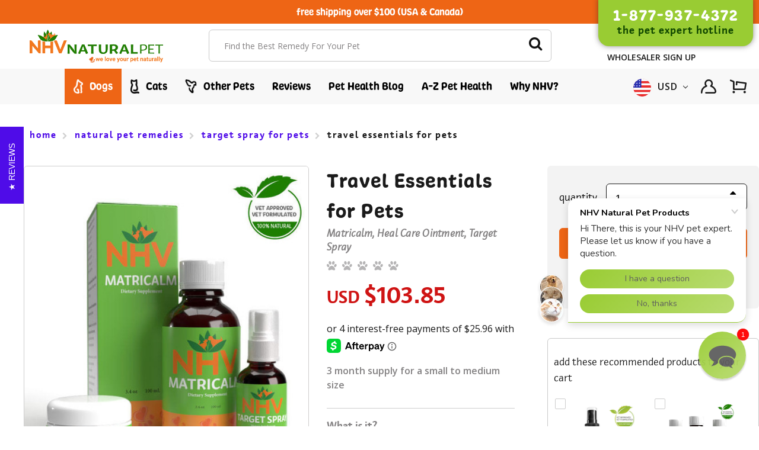

--- FILE ---
content_type: text/html; charset=UTF-8
request_url: https://www.nhvnaturalpetproducts.com/travel-essentials-for-pets-cats-dog
body_size: 62772
content:



<!DOCTYPE html>
<html class="no-js" lang="en">
    <head>
        <title>Keep Your Pet Healthy and Happy While You Travel</title>

        <link rel="dns-prefetch preconnect" href="https://cdn11.bigcommerce.com/s-4sdjwgussa" crossorigin><link rel="dns-prefetch preconnect" href="https://fonts.googleapis.com/" crossorigin><link rel="dns-prefetch preconnect" href="https://fonts.gstatic.com/" crossorigin>
        <meta property="product:price:amount" content="103.85" /><meta property="product:price:currency" content="USD" /><meta property="og:url" content="https://www.nhvnaturalpetproducts.com/travel-essentials-for-pets-cats-dog" /><meta property="og:site_name" content="NHV Natural Pet" /><meta name="description" content="Help avoid and soothe common issues that arise while traveling with your pets with all-natural herbal supplements."><link rel='canonical' href='https://www.nhvnaturalpetproducts.com/travel-essentials-for-pets-cats-dog' /><meta name='platform' content='bigcommerce.stencil' /><meta property="og:type" content="product" />
<meta property="og:title" content="Travel Essentials for Pets" />
<meta property="og:description" content="Help avoid and soothe common issues that arise while traveling with your pets with all-natural herbal supplements." />
<meta property="og:image" content="https://cdn11.bigcommerce.com/s-4sdjwgussa/products/484/images/2156/travel-essentials-for-pets__34474.1680041047.386.513.jpg?c=2" />
<meta property="fb:admins" content="syndyd@hotmail.com" />
<meta property="og:availability" content="instock" />
<meta property="pinterest:richpins" content="enabled" />
        
         
        
        

        
        
        
        
        
        
        
        

        
        <link rel="alternate" hreflang="x-default" href="https://www.nhvnaturalpetproducts.com/" />

   <link rel="preconnect" href="https://cdn11.bigcommerce.com/">
<link rel="dns-prefetch" href="https://cdn11.bigcommerce.com/">
<link rel="preconnect" href="https://cdn-client.fueled.io/">
<link rel="dns-prefetch" href="https://cdn-client.fueled.io/">
<link rel="preconnect" href="https://www.googletagmanager.com/">
<link rel="dns-prefetch" href="https://www.googletagmanager.com/">
<link rel="preconnect" href="https://www.clarity.ms/">
<link rel="dns-prefetch" href="https://www.clarity.ms/">
<link rel="preconnect" href="https://agent.marketingcloudfx.com/">
<link rel="dns-prefetch" href="https://agent.marketingcloudfx.com/">
<link rel="preconnect" href="https://ajax.googleapis.com/">
<link rel="dns-prefetch" href="https://ajax.googleapis.com/">
<link rel="preconnect" href="https://cdn.ywxi.net/">
<link rel="dns-prefetch" href="https://cdn.ywxi.net/">
<link rel="preconnect" href="https://instant.page">
<link rel="dns-prefetch" href="https://instant.page">
<link rel="preconnect" href="https://code.jquery.com/">
<link rel="dns-prefetch" href="https://code.jquery.com/">
<link rel="preconnect" href="https://load.sumome.com/">
<link rel="dns-prefetch" href="https://load.sumome.com/">
<link rel="preconnect" href="https://cdn.reamaze.com/">
<link rel="dns-prefetch" href="https://cdn.reamaze.com/">
<link rel="preconnect" href="https://analytics.tiktok.com/">
<link rel="dns-prefetch" href="https://analytics.tiktok.com/">
<link rel="preconnect" href="https://apis.google.com/">
<link rel="dns-prefetch" href="https://apis.google.com/">
<link rel="preconnect" href="https://cdn1.stamped.io/">
<link rel="dns-prefetch" href="https://cdn1.stamped.io/">
<link rel="preconnect" href="https://filter.freshclick.co.uk/">
<link rel="dns-prefetch" href="https://filter.freshclick.co.uk/">

        <link href="https://cdn11.bigcommerce.com/s-4sdjwgussa/product_images/56x56_GoogleFavicon_NHVNaturalPetProducts_V1R1.png?t=1754574178" rel="shortcut icon">
        <!-- bing webmaster verification code -->
        <meta name="msvalidate.01" content="9816CFEEB23EAF0404641C028A334F18" />
        <meta name="viewport" content="width=device-width, initial-scale=1, maximum-scale=1">

        <link rel="stylesheet" href="https://use.typekit.net/fgo0ovh.css">
         <script type='text/javascript' src='https://bc-stencil-production.s3.amazonaws.com/BGnpevRA_tq5wh_MeyGbEPFcc7pUzOJ0ltKbrOz6n_hftcyJJcxG-Jv1-PHoaQv1jOsG19KgVHH8E_6n9AxXFQ=='></script><script>
          // Change document class from no-js to js so we can detect this in css
          document.documentElement.className = document.documentElement.className.replace('no-js', 'js');
      </script>

        <script>
            window.jsContext = JSON.parse("{\"breadcrumbs\":[{\"url\":\"https://www.nhvnaturalpetproducts.com/\",\"name\":\"Home\"},{\"url\":\"https://www.nhvnaturalpetproducts.com/natural-pet-remedies/\",\"name\":\"Natural Pet Remedies\"},{\"url\":\"https://www.nhvnaturalpetproducts.com/natural-pet-remedies/target-spray-for-pets/\",\"name\":\"Target Spray For Pets\"},{\"url\":\"https://www.nhvnaturalpetproducts.com/travel-essentials-for-pets-cats-dog\",\"name\":\"Travel Essentials for Pets\"}],\"productId\":484,\"productTitle\":\"Travel Essentials for Pets\",\"productCurrency\":\"USD\",\"productPrice\":103.85,\"products\":[],\"breadcrumbActiveLabel\":\"Travel Essentials for Pets\",\"token\":\"eyJ0eXAiOiJKV1QiLCJhbGciOiJFUzI1NiJ9.[base64].B2enrrGEJyncgNA5LNFVIYvicuGMg-X6HynIyrZvr9LHDRH9nbKVtFBukcgy7Qo5jRsAJ5rVv7C3GMtXr0MR0g\",\"freeShippingThresholdValue\":\"100\",\"showCardBadge1\":false,\"badge1timeStart\":\"2024-01-01 01:00\",\"badge1timeEnd\":\"2025-05-15 01:47\",\"badge1ImageName\":\"black-friday-badge-black-2-100.png\",\"showCardBadge2\":false,\"badge2timeStart\":\"2025-01-01 01:00\",\"badge2timeEnd\":\"2025-05-17 03:49\",\"badge2ImageName\":\"cyber-monday-badge.png\"}");
        </script>

        <link data-stencil-stylesheet href="https://cdn11.bigcommerce.com/s-4sdjwgussa/stencil/e2b12970-bda4-013e-c4c9-0ae6a86ce196/e/942ee5a0-cdfc-013e-65a9-6e771e833a19/css/theme-81b08630-ce16-013e-f8fc-3e73ab65dab6.css" rel="stylesheet">

        <!-- Start Tracking Code for analytics_facebook -->

<script>
!function(f,b,e,v,n,t,s){if(f.fbq)return;n=f.fbq=function(){n.callMethod?n.callMethod.apply(n,arguments):n.queue.push(arguments)};if(!f._fbq)f._fbq=n;n.push=n;n.loaded=!0;n.version='2.0';n.queue=[];t=b.createElement(e);t.async=!0;t.src=v;s=b.getElementsByTagName(e)[0];s.parentNode.insertBefore(t,s)}(window,document,'script','https://connect.facebook.net/en_US/fbevents.js');

fbq('set', 'autoConfig', 'false', '118268565299018');
fbq('dataProcessingOptions', ['LDU'], 0, 0);
fbq('init', '118268565299018', {"external_id":"bcda1a83-c28d-46d2-bada-0f9e1afb0877"});
fbq('set', 'agent', 'bigcommerce', '118268565299018');

function trackEvents() {
    var pathName = window.location.pathname;

    fbq('track', 'PageView', {}, "");

    // Search events start -- only fire if the shopper lands on the /search.php page
    if (pathName.indexOf('/search.php') === 0 && getUrlParameter('search_query')) {
        fbq('track', 'Search', {
            content_type: 'product_group',
            content_ids: [],
            search_string: getUrlParameter('search_query')
        });
    }
    // Search events end

    // Wishlist events start -- only fire if the shopper attempts to add an item to their wishlist
    if (pathName.indexOf('/wishlist.php') === 0 && getUrlParameter('added_product_id')) {
        fbq('track', 'AddToWishlist', {
            content_type: 'product_group',
            content_ids: []
        });
    }
    // Wishlist events end

    // Lead events start -- only fire if the shopper subscribes to newsletter
    if (pathName.indexOf('/subscribe.php') === 0 && getUrlParameter('result') === 'success') {
        fbq('track', 'Lead', {});
    }
    // Lead events end

    // Registration events start -- only fire if the shopper registers an account
    if (pathName.indexOf('/login.php') === 0 && getUrlParameter('action') === 'account_created') {
        fbq('track', 'CompleteRegistration', {}, "");
    }
    // Registration events end

    

    function getUrlParameter(name) {
        var cleanName = name.replace(/[\[]/, '\[').replace(/[\]]/, '\]');
        var regex = new RegExp('[\?&]' + cleanName + '=([^&#]*)');
        var results = regex.exec(window.location.search);
        return results === null ? '' : decodeURIComponent(results[1].replace(/\+/g, ' '));
    }
}

if (window.addEventListener) {
    window.addEventListener("load", trackEvents, false)
}
</script>
<noscript><img height="1" width="1" style="display:none" alt="null" src="https://www.facebook.com/tr?id=118268565299018&ev=PageView&noscript=1&a=plbigcommerce1.2&eid="/></noscript>

<!-- End Tracking Code for analytics_facebook -->

<!-- Start Tracking Code for analytics_googleanalytics4 -->

<script data-cfasync="false" src="https://cdn11.bigcommerce.com/shared/js/google_analytics4_bodl_subscribers-358423becf5d870b8b603a81de597c10f6bc7699.js" integrity="sha256-gtOfJ3Avc1pEE/hx6SKj/96cca7JvfqllWA9FTQJyfI=" crossorigin="anonymous"></script>
<script data-cfasync="false">
  (function () {
    window.dataLayer = window.dataLayer || [];

    function gtag(){
        dataLayer.push(arguments);
    }

    function initGA4(event) {
         function setupGtag() {
            function configureGtag() {
                gtag('js', new Date());
                gtag('set', 'developer_id.dMjk3Nj', true);
                gtag('config', 'G-G9MSK9Y3HG');
            }

            var script = document.createElement('script');

            script.src = 'https://www.googletagmanager.com/gtag/js?id=G-G9MSK9Y3HG';
            script.async = true;
            script.onload = configureGtag;

            document.head.appendChild(script);
        }

        setupGtag();

        if (typeof subscribeOnBodlEvents === 'function') {
            subscribeOnBodlEvents('G-G9MSK9Y3HG', false);
        }

        window.removeEventListener(event.type, initGA4);
    }

    

    var eventName = document.readyState === 'complete' ? 'consentScriptsLoaded' : 'DOMContentLoaded';
    window.addEventListener(eventName, initGA4, false);
  })()
</script>

<!-- End Tracking Code for analytics_googleanalytics4 -->

<!-- Start Tracking Code for analytics_siteverification -->

<!-- Google Tag Manager -->
<script>(function(w,d,s,l,i){w[l]=w[l]||[];w[l].push({'gtm.start':
new Date().getTime(),event:'gtm.js'});var f=d.getElementsByTagName(s)[0],
j=d.createElement(s),dl=l!='dataLayer'?'&l='+l:'';j.async=true;j.src=
'https://www.googletagmanager.com/gtm.js?id='+i+dl;f.parentNode.insertBefore(j,f);
})(window,document,'script','dataLayer','GTM-M5DPQZD');</script>
<!-- End Google Tag Manager -->

<!-- Global site tag (gtag.js) - Google Ads: 1002657833 -->
<script async src="https://www.googletagmanager.com/gtag/js?id=AW-1002657833"></script>
<script>
  window.dataLayer = window.dataLayer || [];
  function gtag(){dataLayer.push(arguments);}
  gtag('js', new Date());

  gtag('config', 'AW-1002657833');
</script>
<!--Phone Snippet For Direct Number Start-->
<script>
  gtag('config', 'AW-1002657833/JEZRCIKr6IkZEKmwjd4D', {
    'phone_conversion_number': '(604) 629-4775'
  });
</script>
<!--Phone Snippet For Direct Number End-->
<!--Phone Snippet For Toll-Free Number Start-->
<script>
  gtag('config', 'AW-1002657833/QGluCPi-64kZEKmwjd4D', {
    'phone_conversion_number': '1-877-937-4372'
  });
</script>
<!--Phone Snippet For Toll-Free Number End-->

<!-- Pinterest tracking code starts -->
<script type="text/javascript">
!function(e){if(!window.pintrk){window.pintrk=function()
{window.pintrk.queue.push(Array.prototype.slice.call(arguments))};var
n=window.pintrk;n.queue=[],n.version="3.0";var
t=document.createElement("script");t.async=!0,t.src=e;var
r=document.getElementsByTagName("script")[0];r.parentNode.insertBefore(t,r)}}
("https://s.pinimg.com/ct/core.js");
pintrk('load','2613688042936', { em: '%%GLOBAL_BillingEmail%%', });
pintrk('page');
</script>

<noscript>
<img height="1" width="1" style="display:none;" alt="" src="https://ct.pinterest.com/v3/?tid=2613688042936&noscript=1" />
</noscript>

<script>
 pintrk('track', 'pagevisit');
</script>
<noscript>
 <img height="1" width="1" style="display:none;" alt="" src="https://ct.pinterest.com/v3/?tid=2613688042936&event=pagevisit&noscript=1" />
</noscript>
<!-- Pinterest tracking code ends -->

<!--BEGIN: Bing Ads UET Javascript tag.-->
<script>(function(w,d,t,r,u){var f,n,i;w[u]=w[u]||[],f=function(){var o={ti:"5440214"};o.q=w[u],w[u]=new UET(o),w[u].push("pageLoad")},n=d.createElement(t),n.src=r,n.async=1,n.onload=n.onreadystatechange=function(){var s=this.readyState;s&&s!=="loaded"&&s!=="complete"||(f(),n.onload=n.onreadystatechange=null)},i=d.getElementsByTagName(t)[0],i.parentNode.insertBefore(n,i)})(window,document,"script","//bat.bing.com/bat.js","uetq");</script>
<noscript><img src="//bat.bing.com/action/0?ti=5440214&Ver=2" height="0" width="0" style="display:none; visibility: hidden;" /></noscript>
<!--END: Bing Ads UET Javascript tag-->


<!-- End Tracking Code for analytics_siteverification -->


<script type="text/javascript" src="https://checkout-sdk.bigcommerce.com/v1/loader.js" defer ></script>
<script type="text/javascript">
var BCData = {"product_attributes":{"sku":"WT7016","upc":null,"mpn":null,"gtin":null,"weight":{"formatted":"2.10 LBS","value":2.1},"base":true,"image":null,"price":{"without_tax":{"formatted":"USD $103.85","value":103.85,"currency":"USD"},"tax_label":"Taxes"},"stock":null,"instock":true,"stock_message":null,"purchasable":true,"purchasing_message":null,"call_for_price_message":null}};
</script>
<script src='https://cdn-redirector.glopal.com/glopal-loader.js?bigcommerce_store_hash=4sdjwgussa&v=1' async ></script>
<!-- TikTok Pixel Code Start: Initialization Script & Page Event -->
<script>
!function (w, d, t) {
  w.TiktokAnalyticsObject=t;var ttq=w[t]=w[t]||[];ttq.methods=["page","track","identify","instances","debug","on","off","once","ready","alias","group","enableCookie","disableCookie"],ttq.setAndDefer=function(t,e){t[e]=function(){t.push([e].concat(Array.prototype.slice.call(arguments,0)))}};for(var i=0;i<ttq.methods.length;i++)ttq.setAndDefer(ttq,ttq.methods[i]);ttq.instance=function(t){for(var e=ttq._i[t]||[],n=0;n<ttq.methods.length;n++)ttq.setAndDefer(e,ttq.methods[n]);return e},ttq.load=function(e,n){var i="https://analytics.tiktok.com/i18n/pixel/events.js";ttq._i=ttq._i||{},ttq._i[e]=[],ttq._i[e]._u=i,ttq._t=ttq._t||{},ttq._t[e]=+new Date,ttq._o=ttq._o||{},ttq._o[e]=n||{},ttq._partner=ttq._partner||"BigCommerce";var o=document.createElement("script");o.type="text/javascript",o.async=!0,o.src=i+"?sdkid="+e+"&lib="+t;var a=document.getElementsByTagName("script")[0];a.parentNode.insertBefore(o,a)};

  ttq.load('C8P5N2HVF8BCAHJ9GTK0');
  ttq.page();
}(window, document, 'ttq');

if (typeof BODL === 'undefined') {
  // https://developer.bigcommerce.com/theme-objects/breadcrumbs
  
  // https://developer.bigcommerce.com/theme-objects/brand
  
  // https://developer.bigcommerce.com/theme-objects/category
  
  
  // https://developer.bigcommerce.com/theme-objects/product
  
  
  
  
  // https://developer.bigcommerce.com/theme-objects/products
  
  // https://developer.bigcommerce.com/theme-objects/product_results
  
  // https://developer.bigcommerce.com/theme-objects/order
  
  // https://developer.bigcommerce.com/theme-objects/wishlist
  
  // https://developer.bigcommerce.com/theme-objects/wishlist
  
  // https://developer.bigcommerce.com/theme-objects/cart
  // (Fetching selective cart data to prevent additional payment button object html from causing JS parse error)
  var BODL = JSON.parse("{\"breadcrumbs\":[{\"url\":\"https://www.nhvnaturalpetproducts.com/\",\"name\":\"Home\"},{\"url\":\"https://www.nhvnaturalpetproducts.com/natural-pet-remedies/\",\"name\":\"Natural Pet Remedies\"},{\"url\":\"https://www.nhvnaturalpetproducts.com/natural-pet-remedies/target-spray-for-pets/\",\"name\":\"Target Spray For Pets\"},{\"url\":\"https://www.nhvnaturalpetproducts.com/travel-essentials-for-pets-cats-dog\",\"name\":\"Travel Essentials for Pets\"}],\"productId\":484,\"productTitle\":\"Travel Essentials for Pets\",\"productCurrency\":\"USD\",\"productPrice\":103.85,\"products\":[]}");

  if (BODL.categoryName) {
    BODL.category = {
      name: BODL.categoryName,
      products: BODL.categoryProducts,
    }
  }

  if (BODL.productTitle) {
    BODL.product = {
      id: BODL.productId,
      title: BODL.productTitle,
      price: {
        without_tax: {
          currency: BODL.productCurrency,
          value: BODL.productPrice,
        },
      },
    }
  }
}

BODL.getCartItemContentId = (item) => {
  switch(item.type) {
    case 'GiftCertificate':
      return item.type;
      break;
    default:
      return item.product_id;
  }
}

BODL.getQueryParamValue = function (name) {
  var cleanName = name.replace(/[\[]/, '\[').replace(/[\]]/, '\]');
  var regex = new RegExp('[\?&]' + cleanName + '=([^&#]*)');
  var results = regex.exec(window.location.search);
  return results === null ? '' : decodeURIComponent(results[1].replace(/\+/g, ' '));
}

// Advanced Matching
if (BODL.customer && BODL.customer.id) {
  var customerObj = {
    email: BODL.customer.email,
  }

  if (BODL.customer.phone) {
    var phoneNumber = BODL.customer.phone;
    if (BODL.customer.phone.indexOf('+') === -1) {
      // No country code, so default to US code
      phoneNumber = `+1${phoneNumber}`;  
    }

    customerObj.phone = phoneNumber;
  }

  ttq.identify(BODL.customer.id, customerObj);
}
</script>
<!-- TikTok Pixel Code End: Initialization Script & Page Event -->

<!-- TikTok Pixel Code Start: View Product Content -->
<script>
if (BODL.product) {
  ttq.instance('C8P5N2HVF8BCAHJ9GTK0').track('ViewContent', {
    content_id: BODL.product.id,
    content_category: BODL.breadcrumbs[1] ? BODL.breadcrumbs[1].name : '',
    content_name: BODL.product.title,
    content_type: "product_group",
    currency: BODL.product.price.without_tax.currency,
    price: BODL.product.price.without_tax.value,
    value: BODL.product.price.without_tax.value,
  });
}
</script>
<!-- TikTok Pixel Code End: View Product Content -->

<!-- TikTok Pixel Code Start: View Category Content -->
<script>
if (BODL.category) {
  ttq.instance('C8P5N2HVF8BCAHJ9GTK0').track('ViewContent', {
    contents: BODL.category.products.map((p) => ({
      content_id: p.id,
      content_category: BODL.category.name,
      content_name: p.name,
      content_type: "product_group",
      currency: p.price.without_tax.currency,
      price: p.price.without_tax.value,
      value: p.price.without_tax.value,
    }))
  });
}
</script>
<!-- TikTok Pixel Code End: View Category Content -->

<!-- TikTok Pixel Code Start: Add to Wishlist -->
<script>
// This only sends one wishlist product: the one that was just added based on the 'added_product_id' param in the url
if (BODL.wishlist) {
  var addedWishlistItem = BODL.wishlist.items.filter((i) => i.product_id === parseInt(BODL.getQueryParamValue('added_product_id'))).map((p) => ({
    content_id: p.product_id,
    // Commenting out as category data doesn't exist on wishlist items
    // content_category: p.does_not_exist, 
    content_name: p.name,
    content_type: "product_group",
    currency: p.price.without_tax.currency,
    price: p.price.without_tax.value,
    value: p.price.without_tax.value,
  }));
  
  ttq.instance('C8P5N2HVF8BCAHJ9GTK0').track('AddToWishlist', addedWishlistItem[0]);
}
</script>
<!-- TikTok Pixel Code End: Add to Wishlist -->

<!-- TikTok Pixel Code Start: Subscribe to Newsletter -->
<script>
if (window.location.pathname.indexOf('/subscribe.php') === 0 && BODL.getQueryParamValue('result') === 'success') {
  ttq.instance('C8P5N2HVF8BCAHJ9GTK0').track('Subscribe');
}
</script>
<!-- TikTok Pixel Code End: Subscribe to Newsletter -->

<!-- TikTok Pixel Code Start: Search -->
<script>
if (BODL.search) {
  ttq.instance('C8P5N2HVF8BCAHJ9GTK0').track('Search', {
    query: BODL.getQueryParamValue('search_query'),
    contents: BODL.search.products.map((p) => ({
      content_id: p.id,
      // Products can be in multiple categories.
      // Commenting out as this might distort category reports if only the first one is used.
      // content_category: p.category[0], 
      content_name: p.name,
      content_type: "product_group",
      currency: p.price.without_tax.currency,
      price: p.price.without_tax.value,
      value: p.price.without_tax.value,
    }))
  });
}
</script>
<!-- TikTok Pixel Code End: Search -->

<!-- TikTok Pixel Code Start: Registration -->
<script>
if (window.location.pathname.indexOf('/login.php') === 0 && BODL.getQueryParamValue('action') === 'account_created') {
  ttq.instance('C8P5N2HVF8BCAHJ9GTK0').track('Registration');
}
</script>
<!-- TikTok Pixel Code End: Registration -->
<script type="text/javascript">
  if (!document.querySelector('script[src=\'https://cdn.reamaze.com/assets/reamaze.js\']')) {
    var rmzScript = document.createElement('script');
    rmzScript.async = true;
    rmzScript.setAttribute('src', 'https://cdn.reamaze.com/assets/reamaze.js');
    document.head.appendChild(rmzScript);
  }

  var _support = _support || { 'ui': {}, 'user': {} };
  _support['account'] = 'nhvnaturalpetproducts';
  _support['ui']['contactMode'] = 'default';
  _support['ui']['enableKb'] = 'true';
  _support['ui']['styles'] = {
    widgetColor: 'rgb(153, 204, 51)',
    gradient: true,
  };
  _support['ui']['shoutboxFacesMode'] = "default";
  _support['ui']['shoutboxHeaderLogo'] = true;
  _support['ui']['widget'] = {
    icon: 'chat',
    displayOn: 'all',
    allowBotProcessing: true,
    label: {
      text: 'Hi There &#128075; , This is your Pet Expert. If you have any questions or need guidance we\'re happy to help.',
      mode: "notification",
      delay: 2,
      duration: 20,
      sound: true,
    },
    position: {
      bottom: '80px',
      right: '22px'
    },
    size: 70,
    mobilePosition: 'bottom-right'
  };
  _support['apps'] = {
    faq: {"enabled":true},
    recentConversations: {},
    orders: {"enabled":true}
  };
    _support['custom_fields'] = {
        last_order: {
            type: "hidden",
            value: localStorage.getItem('last_order'),
            pos: 1
        },
        order_total: {
            type: "hidden",
            value: localStorage.getItem('order_amount'),
            pos: 2
        },
        coupon_code: {
            type: "hidden",
            value: localStorage.getItem('coupon_code'),
            pos: 3
        },
        coupon_discounted_amount: {
            type: "hidden",
            value: localStorage.getItem('coupon_amount'),
            pos: 4
        }
    };
  
</script><script>
    let lastOrderId = '';

    if(lastOrderId.length) {

        fetch(`https://www.nhvnaturalpetproducts.com/api/storefront/orders/${lastOrderId}`, {
            method: 'GET',
            headers: {'Content-Type': 'application/json'}
        })
            .then(response => {
            if (!response.ok) {
                throw new Error('Network response was not OK');
            }
            return response.json();
        })
            .then(json => {
            console.log(json)
                let order_amount = json ? json.orderAmount : 0;
                let coupon = json ? json.coupons[0] : [];
                let coupon_used = coupon ? 'yes' : 'no';
            	let coupon_code = coupon ? coupon.code : '';
                let coupon_amount = coupon ? coupon.discountedAmount : 0;
            
            	localStorage.setItem('last_order', 'yes');
            	localStorage.setItem('order_amount', order_amount);
            	localStorage.setItem('coupon_used', coupon_used);
            	localStorage.setItem('coupon_code', coupon_code);
            	localStorage.setItem('coupon_amount', coupon_amount);
        })
            .catch(err => console.error(err));
    } else {
        localStorage.setItem('last_order', 'no');
        localStorage.setItem('order_amount', '');
        localStorage.setItem('coupon_used', '');
        localStorage.setItem('coupon_code', '');
        localStorage.setItem('coupon_amount', '');
    }
</script><script>
/*
    (function(){
        var script = document.createElement('script');

// Set the attributes for the script element
script.id = 'cookieyes';
script.type = 'text/javascript';
script.src = 'https://cdn-cookieyes.com/client_data/3e63aeb1af5bcea9e3167cff/script.js';

// Append the script element to the document's head or body
// Depending on where you want the script to be placed
document.head.appendChild(script);
    })();
*/
</script>
<script defer src="//filter.freshclick.co.uk/assets/client/freshclick-filter-new.js"  data-site="4sdjwgussa" data-customer-group="1" data-cat="" data-brand="" data-channel-id="1" id="fresh_filter"></script><script type="text/javascript">  window.freshclick_filter_configurations = "{\"search\":{\"is_search\":\"0\",\"search_container\":\"input[name=search_query]\",\"is_search_ajax\":\"0\",\"filter_color\":\"ED6415\",\"login_for_price\":\"0\",\"login_for_price_text\":\"\",\"search_start\":\"3\",\"column_type\":\"0\",\"enterprise_search_style\":\"1\",\"is_auto_search\":\"1\",\"auto_search_wait_time\":\"600\",\"is_trending_now\":\"0\",\"is_recent_search\":\"0\",\"recent_search_language\":\"Recent Searches\",\"trending_now_language\":\"Trending Searches\",\"trending_now_search_count\":\"5\",\"trending_array\":[],\"search_category\":\"false\",\"search_js\":null}}"; </script>
      <script type=text/javascript>  
      /* >> TriplePixel :: start*/ 
      window.TriplePixelData={TripleName:"store-4sdjwgussa.mybigcommerce.com",ver:"2.17",plat:"bigcommerce",isHeadless:false,product:{id:"484",name:"Travel Essentials for Pets",price:""},checkout:{id:"",ship_email:""},user:{em:""}},function(W,H,A,L,E,_,B,N){function O(U,T,P,H,R){void 0===R&&(R=!1),H=new XMLHttpRequest,P?(H.open("POST",U,!0),H.setRequestHeader("Content-Type","text/plain")):H.open("GET",U,!0),H.send(JSON.stringify(P||{})),H.onreadystatechange=function(){4===H.readyState&&200===H.status?(R=H.responseText,U.includes("/first")?eval(R):P||(N[B]=R)):(299<H.status||H.status<200)&&T&&!R&&(R=!0,O(U,T-1,P))}}if(N=window,!N[H+"sn"]){N[H+"sn"]=1,L=function(){return Date.now().toString(36)+"_"+Math.random().toString(36)};try{A.setItem(H,1+(0|A.getItem(H)||0)),(E=JSON.parse(A.getItem(H+"U")||"[]")).push({u:location.href,r:document.referrer,t:Date.now(),id:L()}),A.setItem(H+"U",JSON.stringify(E))}catch(e){}var i,m,p;A.getItem('"!nC`')||(_=A,A=N,A[H]||(E=A[H]=function(t,e,a){return void 0===a&&(a=[]),"State"==t?E.s:(W=L(),(E._q=E._q||[]).push([W,t,e].concat(a)),W)},E.s="Installed",E._q=[],E.ch=W,B="configSecurityConfModel",N[B]=1,O("https://conf.config-security.com/model",5),i=L(),m=A[atob("c2NyZWVu")],_.setItem("di_pmt_wt",i),p={id:i,action:"profile",avatar:_.getItem("auth-security_rand_salt_"),time:m[atob("d2lkdGg=")]+":"+m[atob("aGVpZ2h0")],host:A.TriplePixelData.TripleName,plat:A.TriplePixelData.plat,url:window.location.href.slice(0,500),ref:document.referrer,ver:A.TriplePixelData.ver},O("https://api.config-security.com/event",5,p),O("https://api.config-security.com/first?host=store-4sdjwgussa.mybigcommerce.com&plat=bigcommerce",5)))}}("","TriplePixel",localStorage); 
      /* << TriplePixel :: end*/ 
      </script>
 <script data-cfasync="false" src="https://microapps.bigcommerce.com/bodl-events/1.9.4/index.js" integrity="sha256-Y0tDj1qsyiKBRibKllwV0ZJ1aFlGYaHHGl/oUFoXJ7Y=" nonce="" crossorigin="anonymous"></script>
 <script data-cfasync="false" nonce="">

 (function() {
    function decodeBase64(base64) {
       const text = atob(base64);
       const length = text.length;
       const bytes = new Uint8Array(length);
       for (let i = 0; i < length; i++) {
          bytes[i] = text.charCodeAt(i);
       }
       const decoder = new TextDecoder();
       return decoder.decode(bytes);
    }
    window.bodl = JSON.parse(decodeBase64("[base64]"));
 })()

 </script>

<script nonce="">
(function () {
    var xmlHttp = new XMLHttpRequest();

    xmlHttp.open('POST', 'https://bes.gcp.data.bigcommerce.com/nobot');
    xmlHttp.setRequestHeader('Content-Type', 'application/json');
    xmlHttp.send('{"store_id":"1000098944","timezone_offset":"-8.0","timestamp":"2026-01-26T13:54:37.49478400Z","visit_id":"310ca5a0-b9df-46db-83ae-ab332b6605f5","channel_id":1}');
})();
</script>

        

        
        
        
        
        
        
        <!-- snippet location htmlhead -->


        <!-- Data Layer Code Start -->
            <script>
            dataLayer = [{
                'product_ids' : '484',
                'page_type' : 'product',
                'total_value' : 103.85
            }]
            </script>

        <!-- Data Layer Code End -->


    </head>
    <body class="page-product 
    
    ">
        <!-- Google Tag Manager (noscript) -->
        <noscript><iframe src="https://www.googletagmanager.com/ns.html?id=GTM-M5DPQZD"
        height="0" width="0" style="display:none;visibility:hidden"></iframe></noscript>
        <!-- End Google Tag Manager (noscript) -->
        <!-- snippet location header -->
        <svg data-src="https://cdn11.bigcommerce.com/s-4sdjwgussa/stencil/e2b12970-bda4-013e-c4c9-0ae6a86ce196/e/942ee5a0-cdfc-013e-65a9-6e771e833a19/img/icon-sprite.svg" class="icons-svg-sprite"></svg>


          <div data-content-region="sumo_popup--global"><div data-layout-id="442f7542-a83b-4982-b59c-b2f80e5c0ae3">       <div data-sub-layout-container="078b946e-8802-445e-a392-6991e396a860" data-layout-name="Layout">
    <style data-container-styling="078b946e-8802-445e-a392-6991e396a860">
        [data-sub-layout-container="078b946e-8802-445e-a392-6991e396a860"] {
            box-sizing: border-box;
            display: flex;
            flex-wrap: wrap;
            z-index: 0;
            position: relative;
            height: ;
            padding-top: 0px;
            padding-right: 0px;
            padding-bottom: 0px;
            padding-left: 0px;
            margin-top: 0px;
            margin-right: 0px;
            margin-bottom: 0px;
            margin-left: 0px;
            border-width: 0px;
            border-style: solid;
            border-color: #333333;
        }

        [data-sub-layout-container="078b946e-8802-445e-a392-6991e396a860"]:after {
            display: block;
            position: absolute;
            top: 0;
            left: 0;
            bottom: 0;
            right: 0;
            background-size: cover;
            z-index: auto;
        }
    </style>

    <div data-sub-layout="e60928f2-aa1e-47b4-9730-9ba9d14f77d0">
        <style data-column-styling="e60928f2-aa1e-47b4-9730-9ba9d14f77d0">
            [data-sub-layout="e60928f2-aa1e-47b4-9730-9ba9d14f77d0"] {
                display: flex;
                flex-direction: column;
                box-sizing: border-box;
                flex-basis: 100%;
                max-width: 100%;
                z-index: 0;
                position: relative;
                height: ;
                padding-top: 0px;
                padding-right: 10.5px;
                padding-bottom: 0px;
                padding-left: 10.5px;
                margin-top: 0px;
                margin-right: 0px;
                margin-bottom: 0px;
                margin-left: 0px;
                border-width: 0px;
                border-style: solid;
                border-color: #333333;
                justify-content: center;
            }
            [data-sub-layout="e60928f2-aa1e-47b4-9730-9ba9d14f77d0"]:after {
                display: block;
                position: absolute;
                top: 0;
                left: 0;
                bottom: 0;
                right: 0;
                background-size: cover;
                z-index: auto;
            }
            @media only screen and (max-width: 700px) {
                [data-sub-layout="e60928f2-aa1e-47b4-9730-9ba9d14f77d0"] {
                    flex-basis: 100%;
                    max-width: 100%;
                }
            }
        </style>
        <div data-widget-id="298d7817-6ffe-49c8-84c5-b85a0bb532fe" data-placement-id="4b40a097-f958-4e5a-929e-bdbdf97d16d7" data-placement-status="ACTIVE">    <div class="sumoPopup_block sumoPopup-widget " id="sumoPopup-298d7817-6ffe-49c8-84c5-b85a0bb532fe" data-sumopopup-start-date="2025-12-24 22:00" data-sumopopup-end-date="2025-12-26 23:59" data-sumopopup-delay="0.05">
        <div class="sumoPopup-content">
            <button class="sumoPopupCloseButton" type="button" data-close-sumopopup="">
                <svg xmlns="http://www.w3.org/2000/svg" width="24" height="24" viewBox="0 0 24 24"><path d="M19 6.41L17.59 5 12 10.59 6.41 5 5 6.41 10.59 12 5 17.59 6.41 19 12 13.41 17.59 19 19 17.59 13.41 12z"></path></svg>
            </button>
            <div class="sumoPopup-wrap">
                <div class="sumoPopupCommonThumb sumoPopup-sale">
                    <div class="copy-coupon-btn commonUserPopup USUserBannerPopup" data-coupon-code="SPARKLE">
                        <img class="bannerPopup-thumb" src="https://cdn11.bigcommerce.com/s-4sdjwgussa/images/stencil/original/image-manager/sumo-popup-christmas-boxing-day-2025-500-x-500-px.jpg?t=1766432354" alt="">
                    </div>
                    <div class="copy-coupon-btn commonUserPopup canadaUserBannerPopup" data-coupon-code="SPARKLE">
                        <img class="bannerPopup-thumb" src="https://cdn11.bigcommerce.com/s-4sdjwgussa/images/stencil/original/image-manager/sumo-popup-christmas-boxing-day-2025-500-x-500-px.jpg?t=1766432354" alt="">
                    </div>
                    <div class="copy-coupon-btn commonUserPopup otherUserBannerPopup" data-coupon-code="SPARKLE">
                        <img class="bannerPopup-thumb" src="https://cdn11.bigcommerce.com/s-4sdjwgussa/images/stencil/original/image-manager/sumo-popup-christmas-boxing-day-2025-500-x-500-px.jpg?t=1766432354" alt="">
                    </div>
                </div>
                <div class="sumoPopupCommonThumb sumoPopup-noSale">
                    <img class="bannerPopup-thumb" src="https://nhvpethealth.com/wp-content/uploads/2023/09/Pumpkin_Dog_Treat_Recipe_Feature.png" alt="">
                </div>
            </div>
        </div>
        <div class="bg-overlay" data-close-sumopopup=""></div>
    </div>

<style>


</style>
</div>
    </div>
</div>

</div></div>
            <div class="commonProgressBar shippingBar--header" shipping-bar-block="100">
        <div class="progressBar-container">
            <div class="custom-progress-bar">
                <span class="progress-fill" style="width: 0%">
                    <span class="progress-percentage">0%</span>
                </span>
            </div>
            <p class="progressBar-msg"></p>
                <button class="progressBar-close" type="button" data-header-shipping-close><span aria-hidden="true">&#215;</span></button>
        </div>
    </div>
<div class="super-header-section" id="top">
    <div class="container">
        <div class="free-shipping">
            <p>free shipping over $100 (USA &amp; Canada)</p>
        </div>
        <a class="contact-info" href="tel:1-877-937-4372"><p>1-877-937-4372 <span>the pet expert hotline</span></p></a>
    </div>
</div>
<div class="mobile-menu-wrapper">
        <div class="commonProgressBar shippingBar--header" shipping-bar-block="100">
        <div class="progressBar-container">
            <div class="custom-progress-bar">
                <span class="progress-fill" style="width: 0%">
                    <span class="progress-percentage">0%</span>
                </span>
            </div>
            <p class="progressBar-msg"></p>
                <button class="progressBar-close" type="button" data-header-shipping-close><span aria-hidden="true">&#215;</span></button>
        </div>
    </div>
    <div class="free-shipping">
        <p>free shipping over $100 (USA &amp; Canada)</p>
    </div>
    <div class="top-navigation fixed-header">

  <div class="mobile-navList-top">
    <ul class="mobile-navList">
      <li class="mobile-navitem mobile-navitem-toggle">
        <a href="#" class="mobileMenu-toggle" data-mobile-menu-toggle="menu">
          <span></span>
          <span></span>
          <span></span>
        </a>
      </li>
    </ul>
  </div>

  <div class="mobile-logo mobile-logo--left">
    <a href="https://www.nhvnaturalpetproducts.com/">
        <img class="mobile-logo-image" src="https://cdn11.bigcommerce.com/s-4sdjwgussa/images/stencil/444x111/nhv_logo_1549046744__97086.original.png" alt="NHV Natural Pet" title="NHV Natural Pet">
    </a>
  </div>


  <div class="mobile-nav-list-user ">
    <ul class="navUser-section currency-selector">
    <li class="navUser-item">
        <a class="navUser-action navUser-action--currencySelector has-dropdown" href="#" data-dropdown="currencySelection" aria-controls="currencySelection" aria-expanded="false">
                <img src="https://cdn11.bigcommerce.com/s-4sdjwgussa/stencil/e2b12970-bda4-013e-c4c9-0ae6a86ce196/e/942ee5a0-cdfc-013e-65a9-6e771e833a19/img/united-states.png">

            USD
            <i class="icon" aria-hidden="true">
                <svg width="12" height="8" viewBox="0 0 12 8" xmlns="http://www.w3.org/2000/svg"><path d="M6 6.174l5.313-4.96.23-.214.457.427-.23.214-5.51 5.146L6.03 7 6 6.972 5.97 7l-.23-.214L.23 1.64 0 1.428.458 1l.23.214L6 6.174z" stroke-linecap="square" fill-rule="evenodd"/></svg>
            </i></a>
        <ul class="dropdown-menu" id="currencySelection" data-dropdown-content aria-hidden="true" tabindex="-1">
            <li class="dropdown-menu-item">
                <a href="https://www.nhvnaturalpetproducts.com/travel-essentials-for-pets-cats-dog?setCurrencyId=1">
                            <img src="https://cdn11.bigcommerce.com/s-4sdjwgussa/stencil/e2b12970-bda4-013e-c4c9-0ae6a86ce196/e/942ee5a0-cdfc-013e-65a9-6e771e833a19/img/canada.png">
                        Canadian Dollars
                </a>
            </li>
            <li class="dropdown-menu-item">
                <a href="https://www.nhvnaturalpetproducts.com/travel-essentials-for-pets-cats-dog?setCurrencyId=2">
                    <strong>
                            <img src="https://cdn11.bigcommerce.com/s-4sdjwgussa/stencil/e2b12970-bda4-013e-c4c9-0ae6a86ce196/e/942ee5a0-cdfc-013e-65a9-6e771e833a19/img/united-states.png">
                        US Dollar
                    </strong>
                </a>
            </li>
        </ul>
    </li>
</ul>
    <ul class="mobile-navList">
      <li class="mobile-navitem navUser-item--search">
        <a class="quickSearch-toggle" href="#" data-quick-search-toggle="quickSearch">
          <svg xmlns="http://www.w3.org/2000/svg" width="25.587" height="24" viewBox="0 0 25.587 24">
            <path id="Search" d="M25.186,21.661l-5.2-5.2a10.789,10.789,0,0,0-2.5-14.141A10.687,10.687,0,0,0,10.8,0a10.8,10.8,0,1,0,7.454,18.6l5,5a1.37,1.37,0,0,0,1.938-1.938M10.8,18.853a8.056,8.056,0,1,1,0-16.113A8.055,8.055,0,0,1,18.853,10.8,8.065,8.065,0,0,1,10.8,18.853" fill="#271c15"/>
          </svg>
        </a>
      </li>
      <li class="mobile-navitem navUser-item--cart">
        <a class="mobile-navaction" href="https://www.nhvnaturalpetproducts.com/cart.php">
          <span class="navUser-item-cartLabel"><svg class="navitem-icon"><use xlink:href="#icon-cart"></use></svg></span></span> <span class="countPill cart-quantity top-nav-cart"></span>
        </a>
      </li>
    </ul>
  </div>
  <div class="navPages-container" id="menu" data-menu>
    <nav class="navPages">
  <ul class="navPages-list navPages-hover-list">
          <li class="navPages-item">
            <a class="navPages-action has-subMenu activePage" href="https://www.nhvnaturalpetproducts.com/dogs/" data-collapsible="navPages-329">
    <img src="https://cdn11.bigcommerce.com/s-4sdjwgussa/product_images/uploaded_images/category-dogs-icon.png" alt="category icon" title="category icon">
    Dogs
</a>
<div class="navPage-subMenu" id="navPages-329" aria-hidden="true" tabindex="-1">
    <ul class="navPage-subMenu-list">
        <li class="navPage-subMenu-item is_active ">
                <a
                    class="navPage-subMenu-action navPages-action has-subMenu activePage"
                    href="https://www.nhvnaturalpetproducts.com/dogs/supplements/"
                    data-collapsible="navPages-660"
                    data-collapsible-disabled-breakpoint="medium"
                    data-collapsible-disabled-state="open"
                    data-collapsible-enabled-state="closed">
                    top supplements <i class="icon navPages-action-moreIcon fa fa-chevron-right" aria-hidden="true"></i>
                </a>
                <div class="mobile-menu-child">
                    <ul class="navPage-childList" id="navPages-660">
                        <li class="navPage-childList-item">
                            <a class="navPage-childList-action navPages-action" href="https://www.nhvnaturalpetproducts.com/dogs/supplements/">Shop All</a>
                        </li>
                                <li class="navPage-childList-item">
                                    <a class="navPage-childList-action navPages-action" href="https://www.nhvnaturalpetproducts.com/dogs/supplements/es-clear-for-dogs/">
                                        ES Clear for Dogs
                                    </a>
                                </li>
                                <li class="navPage-childList-item">
                                    <a class="navPage-childList-action navPages-action" href="https://www.nhvnaturalpetproducts.com/dogs/supplements/tripsy-for-dogs/">
                                        Tripsy for Dogs 
                                    </a>
                                </li>
                                <li class="navPage-childList-item">
                                    <a class="navPage-childList-action navPages-action" href="https://www.nhvnaturalpetproducts.com/dogs/supplements/supraglan-for-dogs/">
                                        Supraglan for Dogs 
                                    </a>
                                </li>
                                <li class="navPage-childList-item">
                                    <a class="navPage-childList-action navPages-action" href="https://www.nhvnaturalpetproducts.com/dogs/supplements/milk-thistle-for-dogs/">
                                        Milk Thistle for Dogs 
                                    </a>
                                </li>
                                <li class="navPage-childList-item">
                                    <a class="navPage-childList-action navPages-action" href="https://www.nhvnaturalpetproducts.com/dogs/supplements/alge-ex-for-dogs/">
                                        Alge-Ex for Dogs
                                    </a>
                                </li>
                                <li class="navPage-childList-item">
                                    <a class="navPage-childList-action navPages-action" href="https://www.nhvnaturalpetproducts.com/dogs/supplements/all-clear-ointment-for-dogs/">
                                        All Clear Ointment for Dogs
                                    </a>
                                </li>
                                <li class="navPage-childList-item">
                                    <a class="navPage-childList-action navPages-action" href="https://www.nhvnaturalpetproducts.com/dogs/supplements/bk-detox-for-dogs/">
                                        BK Detox for dogs
                                    </a>
                                </li>
                                <li class="navPage-childList-item">
                                    <a class="navPage-childList-action navPages-action" href="https://www.nhvnaturalpetproducts.com/dogs/supplements/coco-furcare-for-dogs/">
                                        Coco Furcare for Dogs
                                    </a>
                                </li>
                                <li class="navPage-childList-item">
                                    <a class="navPage-childList-action navPages-action" href="https://www.nhvnaturalpetproducts.com/dogs/supplements/echo-gold-for-dogs/">
                                        Echo Gold for Dogs
                                    </a>
                                </li>
                                <li class="navPage-childList-item">
                                    <a class="navPage-childList-action navPages-action" href="https://www.nhvnaturalpetproducts.com/dogs/supplements/ey-eas-for-dogs/">
                                        Ey Eas for Dogs 
                                    </a>
                                </li>
                                <li class="navPage-childList-item">
                                    <a class="navPage-childList-action navPages-action" href="https://www.nhvnaturalpetproducts.com/felimm-for-dogs/">
                                        Felimm for Dogs 
                                    </a>
                                </li>
                                <li class="navPage-childList-item">
                                    <a class="navPage-childList-action navPages-action" href="https://www.nhvnaturalpetproducts.com/first-aid-spray-for-dogs/">
                                        First Aid Spray for Dogs 
                                    </a>
                                </li>
                                <li class="navPage-childList-item">
                                    <a class="navPage-childList-action navPages-action" href="https://www.nhvnaturalpetproducts.com/heal-c/">
                                        Heal Care Ointment for Dogs 
                                    </a>
                                </li>
                                <li class="navPage-childList-item">
                                    <a class="navPage-childList-action navPages-action" href="https://www.nhvnaturalpetproducts.com/hearty-heart-for-dogs/">
                                        Hearty Heart for Dogs 
                                    </a>
                                </li>
                                <li class="navPage-childList-item">
                                    <a class="navPage-childList-action navPages-action" href="https://www.nhvnaturalpetproducts.com/dogs/supplements/inulin-pk-for-dogs/">
                                        Inulin PK for Dogs 
                                    </a>
                                </li>
                                <li class="navPage-childList-item">
                                    <a class="navPage-childList-action navPages-action" href="https://www.nhvnaturalpetproducts.com/dogs/supplements/lesstress-for-dogs/">
                                        Lesstress for Dogs 
                                    </a>
                                </li>
                                <li class="navPage-childList-item">
                                    <a class="navPage-childList-action navPages-action" href="https://www.nhvnaturalpetproducts.com/dogs/supplements/maris-for-dogs/">
                                        Maris for Dogs 
                                    </a>
                                </li>
                                <li class="navPage-childList-item">
                                    <a class="navPage-childList-action navPages-action activePage" href="https://www.nhvnaturalpetproducts.com/dogs/supplements/matricalm-for-dogs/">
                                        Matricalm for Dogs 
                                    </a>
                                </li>
                                <li class="navPage-childList-item">
                                    <a class="navPage-childList-action navPages-action" href="https://www.nhvnaturalpetproducts.com/dogs/supplements/mellit-for-dogs/">
                                        Mellit for Dogs
                                    </a>
                                </li>
                                <li class="navPage-childList-item">
                                    <a class="navPage-childList-action navPages-action" href="https://www.nhvnaturalpetproducts.com/dogs/supplements/mouth-drops-for-dogs/">
                                        Mouth Drops for Dogs 
                                    </a>
                                </li>
                                <li class="navPage-childList-item">
                                    <a class="navPage-childList-action navPages-action" href="https://www.nhvnaturalpetproducts.com/dogs/supplements/multi-essentials-for-dogs/">
                                        Multi Essentials for Dogs 
                                    </a>
                                </li>
                                <li class="navPage-childList-item">
                                    <a class="navPage-childList-action navPages-action" href="https://www.nhvnaturalpetproducts.com/dogs/supplements/natures-immuno-for-dogs/">
                                        Natures Immuno for Dogs 
                                    </a>
                                </li>
                                <li class="navPage-childList-item">
                                    <a class="navPage-childList-action navPages-action" href="https://www.nhvnaturalpetproducts.com/dogs/oculove-for-dogs/">
                                        OcuLove for Dogs
                                    </a>
                                </li>
                                <li class="navPage-childList-item">
                                    <a class="navPage-childList-action navPages-action" href="https://www.nhvnaturalpetproducts.com/dogs/supplements/old-timer-for-dogs/">
                                        Old Timer for Dogs
                                    </a>
                                </li>
                                <li class="navPage-childList-item">
                                    <a class="navPage-childList-action navPages-action" href="https://www.nhvnaturalpetproducts.com/dogs/supplements/ouch-away-spray-for-dogs/">
                                        Ouch Away Spray for Dogs 
                                    </a>
                                </li>
                                <li class="navPage-childList-item">
                                    <a class="navPage-childList-action navPages-action" href="https://www.nhvnaturalpetproducts.com/cats/supplements/petomega-3-for-dogs/">
                                        Petomega 3 for Dogs 
                                    </a>
                                </li>
                                <li class="navPage-childList-item">
                                    <a class="navPage-childList-action navPages-action" href="https://www.nhvnaturalpetproducts.com/dogs/supplements/plantaeris-for-dogs/">
                                        Plantaeris for Dogs 
                                    </a>
                                </li>
                                <li class="navPage-childList-item">
                                    <a class="navPage-childList-action navPages-action" href="https://www.nhvnaturalpetproducts.com/dogs/supplements/probiotics/">
                                        Probiotics + Prebiotics
                                    </a>
                                </li>
                                <li class="navPage-childList-item">
                                    <a class="navPage-childList-action navPages-action" href="https://www.nhvnaturalpetproducts.com/dogs/supplements/resp-aid-for-dogs/">
                                        Resp Aid for Dogs 
                                    </a>
                                </li>
                                <li class="navPage-childList-item">
                                    <a class="navPage-childList-action navPages-action" href="https://www.nhvnaturalpetproducts.com/dogs/supplements/resthyro-for-dogs/">
                                        Resthyro for Dogs 
                                    </a>
                                </li>
                                <li class="navPage-childList-item">
                                    <a class="navPage-childList-action navPages-action" href="https://www.nhvnaturalpetproducts.com/dogs/supplements/stimmune-for-dogs/">
                                        Stimmune for Dogs 
                                    </a>
                                </li>
                                <li class="navPage-childList-item">
                                    <a class="navPage-childList-action navPages-action" href="https://www.nhvnaturalpetproducts.com/dogs/supplements/target-spray-for-dogs/">
                                        Target Spray for Dogs 
                                    </a>
                                </li>
                                <li class="navPage-childList-item">
                                    <a class="navPage-childList-action navPages-action" href="https://www.nhvnaturalpetproducts.com/dogs/supplements/thyro-up-for-dogs/">
                                        Thyro Up for Dogs 
                                    </a>
                                </li>
                                <li class="navPage-childList-item">
                                    <a class="navPage-childList-action navPages-action" href="https://www.nhvnaturalpetproducts.com/dogs/supplements/tumflora-for-dogs/">
                                        TumFlora for Dogs
                                    </a>
                                </li>
                                <li class="navPage-childList-item">
                                    <a class="navPage-childList-action navPages-action" href="https://www.nhvnaturalpetproducts.com/dogs/supplements/turmeric-for-dogs/">
                                        Turmeric for Dogs 
                                    </a>
                                </li>
                                <li class="navPage-childList-item">
                                    <a class="navPage-childList-action navPages-action" href="https://www.nhvnaturalpetproducts.com/dogs/supplements/yucca-for-dogs/">
                                        Yucca for Dogs 
                                    </a>
                                </li>
                    </ul>
                </div>
            </li>
        <li class="navPage-subMenu-item ">
                <a
                    class="navPage-subMenu-action navPages-action has-subMenu"
                    href="https://www.nhvnaturalpetproducts.com/dogs/food/"
                    data-collapsible="navPages-487"
                    data-collapsible-disabled-breakpoint="medium"
                    data-collapsible-disabled-state="open"
                    data-collapsible-enabled-state="closed">
                    food &amp; treats <i class="icon navPages-action-moreIcon fa fa-chevron-right" aria-hidden="true"></i>
                </a>
                <div class="mobile-menu-child">
                    <ul class="navPage-childList" id="navPages-487">
                        <li class="navPage-childList-item">
                            <a class="navPage-childList-action navPages-action" href="https://www.nhvnaturalpetproducts.com/dogs/food/">Shop All</a>
                        </li>
                                    <li class="navPage-childList-item blob-animation-item">
                                        <a class="navPage-childList-action navPages-action" href="https://www.nhvnaturalpetproducts.com/dogs/food-treats/wholesome-dog-treats/">
                                            Wholesome Dog Treats
                                            <span class='blob-animation-badge'>new</span>
                                        </a>
                                    </li>
                            <li class="navPage-childList-item">
                                <a class="navPage-childList-action navPages-action" href="https://www.nhvnaturalpetproducts.com/nutty-paw-nana-wholesome-dog-treats/?search_query=Nutty">
                                    Peanut Butter Cookies
                                </a>
                            </li>
                            <li class="navPage-childList-item">
                                <a class="navPage-childList-action navPages-action" href="https://www.nhvnaturalpetproducts.com/dehydrated-pumpkin-treats-for-dogs/?search_query=Pumpkin">
                                    Pumpkin Chip Treats
                                </a>
                            </li>
                                    <li class="navPage-childList-item">
                                        <a class="navPage-childList-action navPages-action" href="https://www.nhvnaturalpetproducts.com/dogs/food-treats/customized-nutrition-plan/">
                                            Customized Vet Nutrition Plan
                                        </a>
                                    </li>
                    </ul>
                </div>
            </li>
        <li class="navPage-subMenu-item ">
                <a
                    class="navPage-subMenu-action navPages-action has-subMenu"
                    href="https://www.nhvnaturalpetproducts.com/dogs/remedies-by-condition/"
                    data-collapsible="navPages-485"
                    data-collapsible-disabled-breakpoint="medium"
                    data-collapsible-disabled-state="open"
                    data-collapsible-enabled-state="closed">
                    remedies by condition <i class="icon navPages-action-moreIcon fa fa-chevron-right" aria-hidden="true"></i>
                </a>
                <div class="mobile-menu-child">
                    <ul class="navPage-childList" id="navPages-485">
                        <li class="navPage-childList-item">
                            <a class="navPage-childList-action navPages-action" href="https://www.nhvnaturalpetproducts.com/dogs/remedies-by-condition/">Shop All</a>
                        </li>
                                <li class="navPage-childList-item">
                                    <a class="navPage-childList-action navPages-action" href="https://www.nhvnaturalpetproducts.com/dogs/conditions/adrenal-disorders/">
                                        Adrenal Disorders
                                    </a>
                                </li>
                                <li class="navPage-childList-item">
                                    <a class="navPage-childList-action navPages-action" href="https://www.nhvnaturalpetproducts.com/dogs/conditions/bladder-stones-uroliths/">
                                        Bladder Stones (Uroliths)
                                    </a>
                                </li>
                                <li class="navPage-childList-item">
                                    <a class="navPage-childList-action navPages-action" href="https://www.nhvnaturalpetproducts.com/dogs/conditions/chronic-renal-failure/">
                                        Chronic Renal Failure
                                    </a>
                                </li>
                                <li class="navPage-childList-item">
                                    <a class="navPage-childList-action navPages-action" href="https://www.nhvnaturalpetproducts.com/dogs/conditions/parasites/">
                                        Parasites
                                    </a>
                                </li>
                                <li class="navPage-childList-item">
                                    <a class="navPage-childList-action navPages-action" href="https://www.nhvnaturalpetproducts.com/dogs/conditions/addisons-disease/">
                                        Addison&#x27;s Disease
                                    </a>
                                </li>
                                <li class="navPage-childList-item">
                                    <a class="navPage-childList-action navPages-action" href="https://www.nhvnaturalpetproducts.com/dogs/conditions/allergies/">
                                        Allergies
                                    </a>
                                </li>
                                <li class="navPage-childList-item">
                                    <a class="navPage-childList-action navPages-action" href="https://www.nhvnaturalpetproducts.com/dogs/conditions/arthritis-and-joint-pain/">
                                        Arthritis and Joint Pain
                                    </a>
                                </li>
                                <li class="navPage-childList-item">
                                    <a class="navPage-childList-action navPages-action" href="https://www.nhvnaturalpetproducts.com/dogs/conditions/asthma/">
                                        Asthma
                                    </a>
                                </li>
                                <li class="navPage-childList-item">
                                    <a class="navPage-childList-action navPages-action" href="https://www.nhvnaturalpetproducts.com/dogs/conditions/bladder-infections/">
                                        Bladder Infections
                                    </a>
                                </li>
                                <li class="navPage-childList-item">
                                    <a class="navPage-childList-action navPages-action" href="https://www.nhvnaturalpetproducts.com/dogs/conditions/blood-parasites/">
                                        Blood Parasites
                                    </a>
                                </li>
                                <li class="navPage-childList-item">
                                    <a class="navPage-childList-action navPages-action" href="https://www.nhvnaturalpetproducts.com/dogs/conditions/breathing-difficulties-asthma/">
                                        Breathing Difficulties/Asthma
                                    </a>
                                </li>
                                <li class="navPage-childList-item">
                                    <a class="navPage-childList-action navPages-action" href="https://www.nhvnaturalpetproducts.com/dogs/conditions/bronchitis/">
                                        Bronchitis
                                    </a>
                                </li>
                                <li class="navPage-childList-item">
                                    <a class="navPage-childList-action navPages-action" href="https://www.nhvnaturalpetproducts.com/dogs/conditions/burns/">
                                        Burns
                                    </a>
                                </li>
                                <li class="navPage-childList-item">
                                    <a class="navPage-childList-action navPages-action" href="https://www.nhvnaturalpetproducts.com/dogs/conditions/cancer/">
                                        Cancer
                                    </a>
                                </li>
                                <li class="navPage-childList-item">
                                    <a class="navPage-childList-action navPages-action" href="https://www.nhvnaturalpetproducts.com/dogs/conditions/constipation/">
                                        Constipation
                                    </a>
                                </li>
                                <li class="navPage-childList-item">
                                    <a class="navPage-childList-action navPages-action" href="https://www.nhvnaturalpetproducts.com/dogs/conditions/cushings-disease/">
                                        Cushing&#x27;s Disease
                                    </a>
                                </li>
                                <li class="navPage-childList-item">
                                    <a class="navPage-childList-action navPages-action" href="https://www.nhvnaturalpetproducts.com/dogs/conditions/cut-and-wound-care/">
                                        Cut and Wound Care
                                    </a>
                                </li>
                                <li class="navPage-childList-item">
                                    <a class="navPage-childList-action navPages-action" href="https://www.nhvnaturalpetproducts.com/dogs/conditions/cysts/">
                                        Cysts
                                    </a>
                                </li>
                                <li class="navPage-childList-item">
                                    <a class="navPage-childList-action navPages-action" href="https://www.nhvnaturalpetproducts.com/dogs/conditions/degenerative-disorders/">
                                        Degenerative Disorders
                                    </a>
                                </li>
                                <li class="navPage-childList-item">
                                    <a class="navPage-childList-action navPages-action" href="https://www.nhvnaturalpetproducts.com/dogs/remedies-by-condition/dental-disorders/">
                                        Dental Disorders 
                                    </a>
                                </li>
                                <li class="navPage-childList-item">
                                    <a class="navPage-childList-action navPages-action" href="https://www.nhvnaturalpetproducts.com/dogs/conditions/diabetes-pancreatitis/">
                                        Diabetes/Pancreatitis
                                    </a>
                                </li>
                                <li class="navPage-childList-item">
                                    <a class="navPage-childList-action navPages-action" href="https://www.nhvnaturalpetproducts.com/dogs/conditions/diarrhea/">
                                        Diarrhea
                                    </a>
                                </li>
                                <li class="navPage-childList-item">
                                    <a class="navPage-childList-action navPages-action" href="https://www.nhvnaturalpetproducts.com/dogs/conditions/ear-infections/">
                                        Ear Infections
                                    </a>
                                </li>
                                <li class="navPage-childList-item">
                                    <a class="navPage-childList-action navPages-action" href="https://www.nhvnaturalpetproducts.com/dogs/conditions/environmental-allergies/">
                                        Environmental Allergies
                                    </a>
                                </li>
                                <li class="navPage-childList-item">
                                    <a class="navPage-childList-action navPages-action" href="https://www.nhvnaturalpetproducts.com/dogs/conditions/eye-infections/">
                                        Eye Infections
                                    </a>
                                </li>
                                <li class="navPage-childList-item">
                                    <a class="navPage-childList-action navPages-action" href="https://www.nhvnaturalpetproducts.com/dogs/conditions/fleas/">
                                        Fleas
                                    </a>
                                </li>
                                <li class="navPage-childList-item">
                                    <a class="navPage-childList-action navPages-action" href="https://www.nhvnaturalpetproducts.com/dogs/remedies-by-condition/gallbladder-bile-duct-disorders/">
                                        Gallbladder Bile Duct Disorders
                                    </a>
                                </li>
                                <li class="navPage-childList-item">
                                    <a class="navPage-childList-action navPages-action" href="https://www.nhvnaturalpetproducts.com/dogs/conditions/general-detox/">
                                        General Detox
                                    </a>
                                </li>
                                <li class="navPage-childList-item">
                                    <a class="navPage-childList-action navPages-action" href="https://www.nhvnaturalpetproducts.com/dogs/conditions/heart-conditions/">
                                        Heart Conditions
                                    </a>
                                </li>
                                <li class="navPage-childList-item">
                                    <a class="navPage-childList-action navPages-action" href="https://www.nhvnaturalpetproducts.com/dogs/conditions/heartworms/">
                                        Heartworms
                                    </a>
                                </li>
                                <li class="navPage-childList-item">
                                    <a class="navPage-childList-action navPages-action" href="https://www.nhvnaturalpetproducts.com/dogs/conditions/hepatitis/">
                                        Hepatitis
                                    </a>
                                </li>
                                <li class="navPage-childList-item">
                                    <a class="navPage-childList-action navPages-action" href="https://www.nhvnaturalpetproducts.com/dogs/conditions/hookworms/">
                                        Hookworms
                                    </a>
                                </li>
                                <li class="navPage-childList-item">
                                    <a class="navPage-childList-action navPages-action" href="https://www.nhvnaturalpetproducts.com/dogs/conditions/hyperthyroidism/">
                                        Hyperthyroidism
                                    </a>
                                </li>
                                <li class="navPage-childList-item">
                                    <a class="navPage-childList-action navPages-action" href="https://www.nhvnaturalpetproducts.com/dogs/conditions/hypothyroidism/">
                                        Hypothyroidism
                                    </a>
                                </li>
                                <li class="navPage-childList-item">
                                    <a class="navPage-childList-action navPages-action" href="https://www.nhvnaturalpetproducts.com/dogs/conditions/immune-support/">
                                        Immune Support
                                    </a>
                                </li>
                                <li class="navPage-childList-item">
                                    <a class="navPage-childList-action navPages-action" href="https://www.nhvnaturalpetproducts.com/dogs/conditions/irritable-bowel-syndrome/">
                                        Irritable Bowel Syndrome
                                    </a>
                                </li>
                                <li class="navPage-childList-item">
                                    <a class="navPage-childList-action navPages-action" href="https://www.nhvnaturalpetproducts.com/dogs/conditions/kennel-cough/">
                                        Kennel Cough
                                    </a>
                                </li>
                                <li class="navPage-childList-item">
                                    <a class="navPage-childList-action navPages-action" href="https://www.nhvnaturalpetproducts.com/dogs/conditions/kidney-failure/">
                                        Kidney Failure
                                    </a>
                                </li>
                                <li class="navPage-childList-item">
                                    <a class="navPage-childList-action navPages-action" href="https://www.nhvnaturalpetproducts.com/dogs/conditions/kidney-stones/">
                                        Kidney Stones
                                    </a>
                                </li>
                                <li class="navPage-childList-item">
                                    <a class="navPage-childList-action navPages-action" href="https://www.nhvnaturalpetproducts.com/dogs/conditions/lice/">
                                        Lice
                                    </a>
                                </li>
                                <li class="navPage-childList-item">
                                    <a class="navPage-childList-action navPages-action" href="https://www.nhvnaturalpetproducts.com/dog-pet-liver-and-kidney-health/">
                                        Liver and Kidney Health
                                    </a>
                                </li>
                                <li class="navPage-childList-item">
                                    <a class="navPage-childList-action navPages-action" href="https://www.nhvnaturalpetproducts.com/dogs/conditions/liver-failure/">
                                        Liver Failure
                                    </a>
                                </li>
                                <li class="navPage-childList-item">
                                    <a class="navPage-childList-action navPages-action" href="https://www.nhvnaturalpetproducts.com/dogs/conditions/mammary-tumors/">
                                        Mammary Tumors
                                    </a>
                                </li>
                                <li class="navPage-childList-item">
                                    <a class="navPage-childList-action navPages-action" href="https://www.nhvnaturalpetproducts.com/dogs/conditions/pulmonary-edema/">
                                        Pulmonary Edema
                                    </a>
                                </li>
                                <li class="navPage-childList-item">
                                    <a class="navPage-childList-action navPages-action" href="https://www.nhvnaturalpetproducts.com/dogs/conditions/ringworm/">
                                        Ringworm
                                    </a>
                                </li>
                                <li class="navPage-childList-item">
                                    <a class="navPage-childList-action navPages-action" href="https://www.nhvnaturalpetproducts.com/dogs/conditions/roundworms/">
                                        Roundworms
                                    </a>
                                </li>
                                <li class="navPage-childList-item">
                                    <a class="navPage-childList-action navPages-action" href="https://www.nhvnaturalpetproducts.com/dogs/remedies-by-condition/skin-abrasions/">
                                        Skin Abrasions
                                    </a>
                                </li>
                                <li class="navPage-childList-item">
                                    <a class="navPage-childList-action navPages-action" href="https://www.nhvnaturalpetproducts.com/dogs/conditions/tapeworms/">
                                        Tapeworms
                                    </a>
                                </li>
                                <li class="navPage-childList-item">
                                    <a class="navPage-childList-action navPages-action" href="https://www.nhvnaturalpetproducts.com/dogs/conditions/urinary-tract-infections/">
                                        Urinary Tract Infections
                                    </a>
                                </li>
                                <li class="navPage-childList-item">
                                    <a class="navPage-childList-action navPages-action" href="https://www.nhvnaturalpetproducts.com/dogs/conditions/whipworms/">
                                        Whipworms
                                    </a>
                                </li>
                    </ul>
                </div>
            </li>
        <li class="navPage-subMenu-item ">
                <a
                    class="navPage-subMenu-action navPages-action has-subMenu"
                    href="https://www.nhvnaturalpetproducts.com/dog/remedies-by-breed/"
                    data-collapsible="navPages-650"
                    data-collapsible-disabled-breakpoint="medium"
                    data-collapsible-disabled-state="open"
                    data-collapsible-enabled-state="closed">
                    remedies by breed <i class="icon navPages-action-moreIcon fa fa-chevron-right" aria-hidden="true"></i>
                </a>
                <div class="mobile-menu-child">
                    <ul class="navPage-childList" id="navPages-650">
                        <li class="navPage-childList-item">
                            <a class="navPage-childList-action navPages-action" href="https://www.nhvnaturalpetproducts.com/dog/remedies-by-breed/">Shop All</a>
                        </li>
                                <li class="navPage-childList-item">
                                    <a class="navPage-childList-action navPages-action" href="https://www.nhvnaturalpetproducts.com/dogs/remedies-by-breed/airedale-terrier/">
                                        Airedale Terrier
                                    </a>
                                </li>
                                <li class="navPage-childList-item">
                                    <a class="navPage-childList-action navPages-action" href="https://www.nhvnaturalpetproducts.com/dogs/remedies-by-breed/american-pit-bull-terrier/">
                                        American Pit Bull Terrier
                                    </a>
                                </li>
                                <li class="navPage-childList-item">
                                    <a class="navPage-childList-action navPages-action" href="https://www.nhvnaturalpetproducts.com/dogs/remedies-by-breed/affenpinscher/">
                                        Affenpinscher
                                    </a>
                                </li>
                                <li class="navPage-childList-item">
                                    <a class="navPage-childList-action navPages-action" href="https://www.nhvnaturalpetproducts.com/dogs/remedies-by-breed/afghan-hound/">
                                        Afghan Hound
                                    </a>
                                </li>
                                <li class="navPage-childList-item">
                                    <a class="navPage-childList-action navPages-action" href="https://www.nhvnaturalpetproducts.com/dogs/remedies-by-breed/akita/">
                                        Akita
                                    </a>
                                </li>
                                <li class="navPage-childList-item">
                                    <a class="navPage-childList-action navPages-action" href="https://www.nhvnaturalpetproducts.com/dogs/remedies-by-condition/alaskan-malamute/">
                                        Alaskan Malamute 
                                    </a>
                                </li>
                                <li class="navPage-childList-item">
                                    <a class="navPage-childList-action navPages-action" href="https://www.nhvnaturalpetproducts.com/dogs/remedies-by-breed/american-english-coonhounds/">
                                        American English Coonhound
                                    </a>
                                </li>
                                <li class="navPage-childList-item">
                                    <a class="navPage-childList-action navPages-action" href="https://www.nhvnaturalpetproducts.com/natural-pet-remedies/american-eskimo-dog/">
                                        American Eskimo Dog 
                                    </a>
                                </li>
                                <li class="navPage-childList-item">
                                    <a class="navPage-childList-action navPages-action" href="https://www.nhvnaturalpetproducts.com/dogs/remedies-by-breed/american-foxhound/">
                                        American Foxhound  
                                    </a>
                                </li>
                                <li class="navPage-childList-item">
                                    <a class="navPage-childList-action navPages-action" href="https://www.nhvnaturalpetproducts.com/dogs/remedies-by-breed/american-hairless-terrier/">
                                        American Hairless Terrier  
                                    </a>
                                </li>
                                <li class="navPage-childList-item">
                                    <a class="navPage-childList-action navPages-action" href="https://www.nhvnaturalpetproducts.com/dogs/remedies-by-breed/american-staffordshire-terrier/">
                                        American Staffordshire Terrier   
                                    </a>
                                </li>
                                <li class="navPage-childList-item">
                                    <a class="navPage-childList-action navPages-action" href="https://www.nhvnaturalpetproducts.com/dogs/remedies-by-breed/american-water-spaniel/">
                                        American Water Spaniel
                                    </a>
                                </li>
                                <li class="navPage-childList-item">
                                    <a class="navPage-childList-action navPages-action" href="https://www.nhvnaturalpetproducts.com/dogs/remedies-by-breed/anatolian-shepherd-dog/">
                                        Anatolian Shepherd Dog 
                                    </a>
                                </li>
                                <li class="navPage-childList-item">
                                    <a class="navPage-childList-action navPages-action" href="https://www.nhvnaturalpetproducts.com/dogs/remedies-by-breed/australian-cattle-dog/">
                                        Australian Cattle Dog 
                                    </a>
                                </li>
                                <li class="navPage-childList-item">
                                    <a class="navPage-childList-action navPages-action" href="https://www.nhvnaturalpetproducts.com/dogs/remedies-by-breed/australian-kelpie/">
                                        Australian Kelpie
                                    </a>
                                </li>
                                <li class="navPage-childList-item">
                                    <a class="navPage-childList-action navPages-action" href="https://www.nhvnaturalpetproducts.com/dogs/remedies-by-breed/australian-shepherd/">
                                        Australian Shepherd 
                                    </a>
                                </li>
                                <li class="navPage-childList-item">
                                    <a class="navPage-childList-action navPages-action" href="https://www.nhvnaturalpetproducts.com/dogs/remedies-by-breed/australian-terrier/">
                                        Australian Terrier
                                    </a>
                                </li>
                                <li class="navPage-childList-item">
                                    <a class="navPage-childList-action navPages-action" href="https://www.nhvnaturalpetproducts.com/dogs/remedies-by-breed/azawakh/">
                                        Azawakh
                                    </a>
                                </li>
                                <li class="navPage-childList-item">
                                    <a class="navPage-childList-action navPages-action" href="https://www.nhvnaturalpetproducts.com/dogs/remedies-by-breed/basenji/">
                                        Basenji
                                    </a>
                                </li>
                                <li class="navPage-childList-item">
                                    <a class="navPage-childList-action navPages-action" href="https://www.nhvnaturalpetproducts.com/dogs/remedies-by-breed/basset-hound/">
                                        Basset Hound
                                    </a>
                                </li>
                                <li class="navPage-childList-item">
                                    <a class="navPage-childList-action navPages-action" href="https://www.nhvnaturalpetproducts.com/dogs/remedies-by-breed/beagle/">
                                        Beagle
                                    </a>
                                </li>
                                <li class="navPage-childList-item">
                                    <a class="navPage-childList-action navPages-action" href="https://www.nhvnaturalpetproducts.com/dogs/remedies-by-breed/bearded-collie/">
                                        Bearded Collie 
                                    </a>
                                </li>
                                <li class="navPage-childList-item">
                                    <a class="navPage-childList-action navPages-action" href="https://www.nhvnaturalpetproducts.com/dogs/remedies-by-breed/beauceron/">
                                        Beauceron
                                    </a>
                                </li>
                                <li class="navPage-childList-item">
                                    <a class="navPage-childList-action navPages-action" href="https://www.nhvnaturalpetproducts.com/dogs/remedies-by-breed/bedlington-terrier/">
                                        Bedlington Terrier
                                    </a>
                                </li>
                                <li class="navPage-childList-item">
                                    <a class="navPage-childList-action navPages-action" href="https://www.nhvnaturalpetproducts.com/dogs/remedies-by-breed/belgian-laekenois/">
                                        Belgian Laekenois
                                    </a>
                                </li>
                                <li class="navPage-childList-item">
                                    <a class="navPage-childList-action navPages-action" href="https://www.nhvnaturalpetproducts.com/dogs/remedies-by-breed/belgian-malinois/">
                                        Belgian Malinois
                                    </a>
                                </li>
                                <li class="navPage-childList-item">
                                    <a class="navPage-childList-action navPages-action" href="https://www.nhvnaturalpetproducts.com/dogs/remedies-by-breed/belgian-sheepdog/">
                                        Belgian Sheepdog 
                                    </a>
                                </li>
                                <li class="navPage-childList-item">
                                    <a class="navPage-childList-action navPages-action" href="https://www.nhvnaturalpetproducts.com/dogs/remedies-by-breed/belgian-turveren/">
                                        Belgian Tervuren
                                    </a>
                                </li>
                                <li class="navPage-childList-item">
                                    <a class="navPage-childList-action navPages-action" href="https://www.nhvnaturalpetproducts.com/dogs/remedies-by-breed/bergamasco/">
                                        Bergamasco
                                    </a>
                                </li>
                                <li class="navPage-childList-item">
                                    <a class="navPage-childList-action navPages-action" href="https://www.nhvnaturalpetproducts.com/dogs/remedies-by-breed/berger-picard/">
                                        Berger Picard
                                    </a>
                                </li>
                                <li class="navPage-childList-item">
                                    <a class="navPage-childList-action navPages-action" href="https://www.nhvnaturalpetproducts.com/dogs/remedies-by-breed/bernese-mountain-dog/">
                                        Bernese Mountain Dog
                                    </a>
                                </li>
                                <li class="navPage-childList-item">
                                    <a class="navPage-childList-action navPages-action" href="https://www.nhvnaturalpetproducts.com/dogs/remedies-by-breed/bichon-frise/">
                                        Bichon Frisé
                                    </a>
                                </li>
                                <li class="navPage-childList-item">
                                    <a class="navPage-childList-action navPages-action" href="https://www.nhvnaturalpetproducts.com/dogs/remedies-by-breed/black-and-tan-coonhound/">
                                        Black and Tan Coonhound
                                    </a>
                                </li>
                                <li class="navPage-childList-item">
                                    <a class="navPage-childList-action navPages-action" href="https://www.nhvnaturalpetproducts.com/dogs/remedies-by-breed/black-russian-terrier/">
                                        Black Russian Terrier
                                    </a>
                                </li>
                                <li class="navPage-childList-item">
                                    <a class="navPage-childList-action navPages-action" href="https://www.nhvnaturalpetproducts.com/dogs/remedies-by-breed/bloodhound/">
                                        Bloodhound
                                    </a>
                                </li>
                                <li class="navPage-childList-item">
                                    <a class="navPage-childList-action navPages-action" href="https://www.nhvnaturalpetproducts.com/dogs/remedies-by-breed/bluetick-coonhound/">
                                        Bluetick Coonhound
                                    </a>
                                </li>
                                <li class="navPage-childList-item">
                                    <a class="navPage-childList-action navPages-action" href="https://www.nhvnaturalpetproducts.com/dogs/remedies-by-breed/boerboel/">
                                        Boerboel
                                    </a>
                                </li>
                                <li class="navPage-childList-item">
                                    <a class="navPage-childList-action navPages-action" href="https://www.nhvnaturalpetproducts.com/dogs/remedies-by-breed/border-collie/">
                                        Border Collie
                                    </a>
                                </li>
                                <li class="navPage-childList-item">
                                    <a class="navPage-childList-action navPages-action" href="https://www.nhvnaturalpetproducts.com/dogs/remedies-by-breed/border-terrier/">
                                        Border Terrier
                                    </a>
                                </li>
                                <li class="navPage-childList-item">
                                    <a class="navPage-childList-action navPages-action" href="https://www.nhvnaturalpetproducts.com/dogs/remedies-by-breed/borzoi/">
                                        Borzoi
                                    </a>
                                </li>
                                <li class="navPage-childList-item">
                                    <a class="navPage-childList-action navPages-action" href="https://www.nhvnaturalpetproducts.com/dogs/remedies-by-breed/boston-terrier/">
                                        Boston Terrier
                                    </a>
                                </li>
                                <li class="navPage-childList-item">
                                    <a class="navPage-childList-action navPages-action" href="https://www.nhvnaturalpetproducts.com/dogs/remedies-by-breed/bouvier-des-flandres/">
                                        Bouvier des Flandres
                                    </a>
                                </li>
                                <li class="navPage-childList-item">
                                    <a class="navPage-childList-action navPages-action" href="https://www.nhvnaturalpetproducts.com/dogs/remedies-by-breed/boxer/">
                                        Boxer
                                    </a>
                                </li>
                                <li class="navPage-childList-item">
                                    <a class="navPage-childList-action navPages-action" href="https://www.nhvnaturalpetproducts.com/dogs/remedies-by-breed/boykin-spaniel/">
                                        Boykin Spaniel
                                    </a>
                                </li>
                                <li class="navPage-childList-item">
                                    <a class="navPage-childList-action navPages-action" href="https://www.nhvnaturalpetproducts.com/dogs/remedies-by-breed/briard/">
                                        Briard
                                    </a>
                                </li>
                                <li class="navPage-childList-item">
                                    <a class="navPage-childList-action navPages-action" href="https://www.nhvnaturalpetproducts.com/dogs/remedies-by-breed/brittany-spaniel/">
                                        Brittany Spaniel
                                    </a>
                                </li>
                                <li class="navPage-childList-item">
                                    <a class="navPage-childList-action navPages-action" href="https://www.nhvnaturalpetproducts.com/dogs/remedies-by-breed/brussels-griffon/">
                                        Brussels Griffon
                                    </a>
                                </li>
                                <li class="navPage-childList-item">
                                    <a class="navPage-childList-action navPages-action" href="https://www.nhvnaturalpetproducts.com/dogs/remedies-by-breed/bull-terrier/">
                                        Bull Terrier
                                    </a>
                                </li>
                                <li class="navPage-childList-item">
                                    <a class="navPage-childList-action navPages-action" href="https://www.nhvnaturalpetproducts.com/dogs/remedies-by-breed/bullmastiff/">
                                        Bullmastiff
                                    </a>
                                </li>
                                <li class="navPage-childList-item">
                                    <a class="navPage-childList-action navPages-action" href="https://www.nhvnaturalpetproducts.com/dogs/remedies-by-breed/cairn-terrier/">
                                        Cairn Terrier
                                    </a>
                                </li>
                                <li class="navPage-childList-item">
                                    <a class="navPage-childList-action navPages-action" href="https://www.nhvnaturalpetproducts.com/dogs/remedies-by-breed/canaan-dog/">
                                        Canaan Dog
                                    </a>
                                </li>
                                <li class="navPage-childList-item">
                                    <a class="navPage-childList-action navPages-action" href="https://www.nhvnaturalpetproducts.com/dogs/remedies-by-breed/cane-corso/">
                                        Cane Corso
                                    </a>
                                </li>
                                <li class="navPage-childList-item">
                                    <a class="navPage-childList-action navPages-action" href="https://www.nhvnaturalpetproducts.com/dogs/remedies-by-breed/cardigan-welsh-corgi/">
                                        Cardigan Welsh Corgi
                                    </a>
                                </li>
                                <li class="navPage-childList-item">
                                    <a class="navPage-childList-action navPages-action" href="https://www.nhvnaturalpetproducts.com/dogs/remedies-by-breed/catahoula-leopard-dog/">
                                        Catahoula Leopard Dog
                                    </a>
                                </li>
                                <li class="navPage-childList-item">
                                    <a class="navPage-childList-action navPages-action" href="https://www.nhvnaturalpetproducts.com/dogs/remedies-by-breed/cavalier-king-charles-spaniel/">
                                        Cavalier King Charles Spaniel
                                    </a>
                                </li>
                                <li class="navPage-childList-item">
                                    <a class="navPage-childList-action navPages-action" href="https://www.nhvnaturalpetproducts.com/dogs/remedies-by-breed/cesky-terrier/">
                                        Cesky Terrier
                                    </a>
                                </li>
                                <li class="navPage-childList-item">
                                    <a class="navPage-childList-action navPages-action" href="https://www.nhvnaturalpetproducts.com/dogs/remedies-by-breed/chesapeake-bay-retriever/">
                                        Chesapeake Bay Retriever
                                    </a>
                                </li>
                                <li class="navPage-childList-item">
                                    <a class="navPage-childList-action navPages-action" href="https://www.nhvnaturalpetproducts.com/dogs/remedies-by-breed/chihuahua/">
                                        Chihuahua
                                    </a>
                                </li>
                                <li class="navPage-childList-item">
                                    <a class="navPage-childList-action navPages-action" href="https://www.nhvnaturalpetproducts.com/dogs/remedies-by-breed/chinese-crested-dog/">
                                        Chinese Crested Dog
                                    </a>
                                </li>
                                <li class="navPage-childList-item">
                                    <a class="navPage-childList-action navPages-action" href="https://www.nhvnaturalpetproducts.com/dogs/remedies-by-breed/chinese-shar-pei/">
                                        Chinese Shar Pei
                                    </a>
                                </li>
                                <li class="navPage-childList-item">
                                    <a class="navPage-childList-action navPages-action" href="https://www.nhvnaturalpetproducts.com/dogs/remedies-by-breed/chinook/">
                                        Chinook
                                    </a>
                                </li>
                                <li class="navPage-childList-item">
                                    <a class="navPage-childList-action navPages-action" href="https://www.nhvnaturalpetproducts.com/dogs/remedies-by-breed/chow-chow/">
                                        Chow Chow
                                    </a>
                                </li>
                                <li class="navPage-childList-item">
                                    <a class="navPage-childList-action navPages-action" href="https://www.nhvnaturalpetproducts.com/dogs/remedies-by-breed/clumber-spaniel/">
                                        Clumber Spaniel
                                    </a>
                                </li>
                                <li class="navPage-childList-item">
                                    <a class="navPage-childList-action navPages-action" href="https://www.nhvnaturalpetproducts.com/dogs/remedies-by-breed/cocker-spaniel/">
                                        Cocker Spaniel
                                    </a>
                                </li>
                                <li class="navPage-childList-item">
                                    <a class="navPage-childList-action navPages-action" href="https://www.nhvnaturalpetproducts.com/dogs/remedies-by-breed/coton-de-tulear/">
                                        Coton de Tulear
                                    </a>
                                </li>
                                <li class="navPage-childList-item">
                                    <a class="navPage-childList-action navPages-action" href="https://www.nhvnaturalpetproducts.com/dogs/remedies-by-breed/curly-coated-retriever/">
                                        Curly-Coated Retriever
                                    </a>
                                </li>
                                <li class="navPage-childList-item">
                                    <a class="navPage-childList-action navPages-action" href="https://www.nhvnaturalpetproducts.com/dogs/remedies-by-breed/dachshunds/">
                                        Dachshunds
                                    </a>
                                </li>
                                <li class="navPage-childList-item">
                                    <a class="navPage-childList-action navPages-action" href="https://www.nhvnaturalpetproducts.com/dalmatian/">
                                        Dalmatian
                                    </a>
                                </li>
                                <li class="navPage-childList-item">
                                    <a class="navPage-childList-action navPages-action" href="https://www.nhvnaturalpetproducts.com/dogs/remedies-by-breed/danie-dinmont-terrier/">
                                        Danie Dinmont Terrier
                                    </a>
                                </li>
                                <li class="navPage-childList-item">
                                    <a class="navPage-childList-action navPages-action" href="https://www.nhvnaturalpetproducts.com/dogs/remedies-by-breed/doberman-pinscher/">
                                        Doberman Pinscher
                                    </a>
                                </li>
                                <li class="navPage-childList-item">
                                    <a class="navPage-childList-action navPages-action" href="https://www.nhvnaturalpetproducts.com/dogs/remedies-by-breed/dogue-de-bordeaux/">
                                        Dogue de Bordeaux
                                    </a>
                                </li>
                                <li class="navPage-childList-item">
                                    <a class="navPage-childList-action navPages-action" href="https://www.nhvnaturalpetproducts.com/dogs/remedies-by-breed/english-bulldog/">
                                        English Bulldog
                                    </a>
                                </li>
                                <li class="navPage-childList-item">
                                    <a class="navPage-childList-action navPages-action" href="https://www.nhvnaturalpetproducts.com/dogs/remedies-by-breed/english-foxhound/">
                                        English Foxhound
                                    </a>
                                </li>
                                <li class="navPage-childList-item">
                                    <a class="navPage-childList-action navPages-action" href="https://www.nhvnaturalpetproducts.com/dogs/remedies-by-breed/english-mastiff/">
                                        English Mastiff
                                    </a>
                                </li>
                                <li class="navPage-childList-item">
                                    <a class="navPage-childList-action navPages-action" href="https://www.nhvnaturalpetproducts.com/dogs/remedies-by-breed/english-setter/">
                                        English Setter
                                    </a>
                                </li>
                                <li class="navPage-childList-item">
                                    <a class="navPage-childList-action navPages-action" href="https://www.nhvnaturalpetproducts.com/dogs/remedies-by-breed/english-springer-spaniel/">
                                        English Springer Spaniel
                                    </a>
                                </li>
                                <li class="navPage-childList-item">
                                    <a class="navPage-childList-action navPages-action" href="https://www.nhvnaturalpetproducts.com/dogs/remedies-by-breed/entlebucher-mountain-dog/">
                                        Entlebucher Mountain Dog
                                    </a>
                                </li>
                                <li class="navPage-childList-item">
                                    <a class="navPage-childList-action navPages-action" href="https://www.nhvnaturalpetproducts.com/dogs/remedies-by-breed/field-spaniel/">
                                        Field Spaniel
                                    </a>
                                </li>
                                <li class="navPage-childList-item">
                                    <a class="navPage-childList-action navPages-action" href="https://www.nhvnaturalpetproducts.com/dogs/remedies-by-breed/finnish-lapphund/">
                                        Finnish Lapphund
                                    </a>
                                </li>
                                <li class="navPage-childList-item">
                                    <a class="navPage-childList-action navPages-action" href="https://www.nhvnaturalpetproducts.com/dogs/remedies-by-breed/finnish-spitz/">
                                        Finnish Spitz
                                    </a>
                                </li>
                                <li class="navPage-childList-item">
                                    <a class="navPage-childList-action navPages-action" href="https://www.nhvnaturalpetproducts.com/dogs/remedies-by-breed/flat-coated-retriever/">
                                        Flat-Coated Retriever
                                    </a>
                                </li>
                                <li class="navPage-childList-item">
                                    <a class="navPage-childList-action navPages-action" href="https://www.nhvnaturalpetproducts.com/dogs/remedies-by-breed/french-bulldog/">
                                        French Bulldog
                                    </a>
                                </li>
                                <li class="navPage-childList-item">
                                    <a class="navPage-childList-action navPages-action" href="https://www.nhvnaturalpetproducts.com/dogs/remedies-by-breed/german-pinscher/">
                                        German Pinscher
                                    </a>
                                </li>
                                <li class="navPage-childList-item">
                                    <a class="navPage-childList-action navPages-action" href="https://www.nhvnaturalpetproducts.com/dogs/remedies-by-breed/german-shepherd-dog/">
                                        German Shepherd Dog
                                    </a>
                                </li>
                                <li class="navPage-childList-item">
                                    <a class="navPage-childList-action navPages-action" href="https://www.nhvnaturalpetproducts.com/dogs/remedies-by-breed/german-shorthaired-pointer/">
                                        German Shorthaired Pointer
                                    </a>
                                </li>
                                <li class="navPage-childList-item">
                                    <a class="navPage-childList-action navPages-action" href="https://www.nhvnaturalpetproducts.com/dogs/remedies-by-breed/german-spitz/">
                                        German Spitz
                                    </a>
                                </li>
                                <li class="navPage-childList-item">
                                    <a class="navPage-childList-action navPages-action" href="https://www.nhvnaturalpetproducts.com/dogs/remedies-by-condition/golden-retriever/">
                                        Golden Retriever
                                    </a>
                                </li>
                                <li class="navPage-childList-item">
                                    <a class="navPage-childList-action navPages-action" href="https://www.nhvnaturalpetproducts.com/great-dane/">
                                        Great Dane
                                    </a>
                                </li>
                                <li class="navPage-childList-item">
                                    <a class="navPage-childList-action navPages-action" href="https://www.nhvnaturalpetproducts.com/dogs/remedies-by-breed/great-pyrenees/">
                                        Great Pyrenees
                                    </a>
                                </li>
                                <li class="navPage-childList-item">
                                    <a class="navPage-childList-action navPages-action" href="https://www.nhvnaturalpetproducts.com/dogs/remedies-by-breed/greyhound/">
                                        Greyhound
                                    </a>
                                </li>
                                <li class="navPage-childList-item">
                                    <a class="navPage-childList-action navPages-action" href="https://www.nhvnaturalpetproducts.com/dogs/remedies-by-breed/havanese/">
                                        Havanese
                                    </a>
                                </li>
                                <li class="navPage-childList-item">
                                    <a class="navPage-childList-action navPages-action" href="https://www.nhvnaturalpetproducts.com/dogs/remedies-by-breed/ibizan-hound/">
                                        Ibizan Hound
                                    </a>
                                </li>
                                <li class="navPage-childList-item">
                                    <a class="navPage-childList-action navPages-action" href="https://www.nhvnaturalpetproducts.com/dogs/remedies-by-breed/icelandic-sheepdog/">
                                        Icelandic Sheepdog
                                    </a>
                                </li>
                                <li class="navPage-childList-item">
                                    <a class="navPage-childList-action navPages-action" href="https://www.nhvnaturalpetproducts.com/dogs/remedies-by-breed/irish-red-and-white-setter/">
                                        Irish Red and White Setter
                                    </a>
                                </li>
                                <li class="navPage-childList-item">
                                    <a class="navPage-childList-action navPages-action" href="https://www.nhvnaturalpetproducts.com/dogs/remedies-by-breed/irish-setter/">
                                        Irish Setter
                                    </a>
                                </li>
                                <li class="navPage-childList-item">
                                    <a class="navPage-childList-action navPages-action" href="https://www.nhvnaturalpetproducts.com/dogs/remedies-by-breed/irish-terrier/">
                                        Irish Terrier
                                    </a>
                                </li>
                                <li class="navPage-childList-item">
                                    <a class="navPage-childList-action navPages-action" href="https://www.nhvnaturalpetproducts.com/dogs/remedies-by-breed/irish-water-spaniel/">
                                        Irish Water Spaniel
                                    </a>
                                </li>
                                <li class="navPage-childList-item">
                                    <a class="navPage-childList-action navPages-action" href="https://www.nhvnaturalpetproducts.com/dogs/remedies-by-breed/irish-wolfhound/">
                                        Irish Wolfhound
                                    </a>
                                </li>
                                <li class="navPage-childList-item">
                                    <a class="navPage-childList-action navPages-action" href="https://www.nhvnaturalpetproducts.com/dogs/remedies-by-breed/italian-greyhound/">
                                        Italian Greyhound
                                    </a>
                                </li>
                                <li class="navPage-childList-item">
                                    <a class="navPage-childList-action navPages-action" href="https://www.nhvnaturalpetproducts.com/dogs/remedies-by-breed/japanese-chin/">
                                        Japanese Chin
                                    </a>
                                </li>
                                <li class="navPage-childList-item">
                                    <a class="navPage-childList-action navPages-action" href="https://www.nhvnaturalpetproducts.com/dogs/remedies-by-breed/keeshond/">
                                        Keeshond
                                    </a>
                                </li>
                                <li class="navPage-childList-item">
                                    <a class="navPage-childList-action navPages-action" href="https://www.nhvnaturalpetproducts.com/dogs/remedies-by-breed/kerry-blue-terrier/">
                                        Kerry Blue Terrier
                                    </a>
                                </li>
                                <li class="navPage-childList-item">
                                    <a class="navPage-childList-action navPages-action" href="https://www.nhvnaturalpetproducts.com/dogs/remedies-by-breed/komondor/">
                                        Komondor
                                    </a>
                                </li>
                                <li class="navPage-childList-item">
                                    <a class="navPage-childList-action navPages-action" href="https://www.nhvnaturalpetproducts.com/dogs/remedies-by-breed/kuvasz/">
                                        Kuvasz
                                    </a>
                                </li>
                                <li class="navPage-childList-item">
                                    <a class="navPage-childList-action navPages-action" href="https://www.nhvnaturalpetproducts.com/dogs/remedies-by-breed/labrador-retriever/">
                                        Labrador Retriever
                                    </a>
                                </li>
                                <li class="navPage-childList-item">
                                    <a class="navPage-childList-action navPages-action" href="https://www.nhvnaturalpetproducts.com/dogs/remedies-by-breed/lagotto-romagnolo/">
                                        Lagotto Romagnolo
                                    </a>
                                </li>
                                <li class="navPage-childList-item">
                                    <a class="navPage-childList-action navPages-action" href="https://www.nhvnaturalpetproducts.com/dogs/remedies-by-breed/lakeland-terrier/">
                                        Lakeland Terrier
                                    </a>
                                </li>
                                <li class="navPage-childList-item">
                                    <a class="navPage-childList-action navPages-action" href="https://www.nhvnaturalpetproducts.com/dogs/remedies-by-breed/leonberger/">
                                        Leonberger
                                    </a>
                                </li>
                                <li class="navPage-childList-item">
                                    <a class="navPage-childList-action navPages-action" href="https://www.nhvnaturalpetproducts.com/dogs/remedies-by-breed/lhasa-apso/">
                                        Lhasa Apso
                                    </a>
                                </li>
                                <li class="navPage-childList-item">
                                    <a class="navPage-childList-action navPages-action" href="https://www.nhvnaturalpetproducts.com/dogs/remedies-by-breed/lowchen/">
                                        Löwchen
                                    </a>
                                </li>
                                <li class="navPage-childList-item">
                                    <a class="navPage-childList-action navPages-action" href="https://www.nhvnaturalpetproducts.com/dogs/remedies-by-breed/maltese/">
                                        Maltese
                                    </a>
                                </li>
                                <li class="navPage-childList-item">
                                    <a class="navPage-childList-action navPages-action" href="https://www.nhvnaturalpetproducts.com/dogs/remedies-by-breed/miniature-american-shepherd/">
                                        Miniature American Shepherd
                                    </a>
                                </li>
                                <li class="navPage-childList-item">
                                    <a class="navPage-childList-action navPages-action" href="https://www.nhvnaturalpetproducts.com/dogs/remedies-by-breed/manchester-terrier/">
                                        Manchester Terrier
                                    </a>
                                </li>
                                <li class="navPage-childList-item">
                                    <a class="navPage-childList-action navPages-action" href="https://www.nhvnaturalpetproducts.com/dogs/remedies-by-breed/miniature-bull-terrier/">
                                        Miniature Bull Terrier
                                    </a>
                                </li>
                                <li class="navPage-childList-item">
                                    <a class="navPage-childList-action navPages-action" href="https://www.nhvnaturalpetproducts.com/dogs/remedies-by-breed/miniature-pinscher/">
                                        Miniature Pinscher
                                    </a>
                                </li>
                                <li class="navPage-childList-item">
                                    <a class="navPage-childList-action navPages-action" href="https://www.nhvnaturalpetproducts.com/dogs/remedies-by-breed/miniature-schnauzer/">
                                        Miniature Schnauzer
                                    </a>
                                </li>
                                <li class="navPage-childList-item">
                                    <a class="navPage-childList-action navPages-action" href="https://www.nhvnaturalpetproducts.com/dogs/remedies-by-breed/neapolitan-mastiff/">
                                        Neapolitan Mastiff
                                    </a>
                                </li>
                                <li class="navPage-childList-item">
                                    <a class="navPage-childList-action navPages-action" href="https://www.nhvnaturalpetproducts.com/dogs/remedies-by-breed/newfoundland/">
                                        Newfoundland
                                    </a>
                                </li>
                                <li class="navPage-childList-item">
                                    <a class="navPage-childList-action navPages-action" href="https://www.nhvnaturalpetproducts.com/dogs/remedies-by-breed/norfolk-terrier/">
                                        Norfolk Terrier
                                    </a>
                                </li>
                                <li class="navPage-childList-item">
                                    <a class="navPage-childList-action navPages-action" href="https://www.nhvnaturalpetproducts.com/dogs/remedies-by-breed/norwegian-buhund/">
                                        Norwegian Buhund
                                    </a>
                                </li>
                                <li class="navPage-childList-item">
                                    <a class="navPage-childList-action navPages-action" href="https://www.nhvnaturalpetproducts.com/dogs/remedies-by-breed/norwegian-elkhound/">
                                        Norwegian Elkhound
                                    </a>
                                </li>
                                <li class="navPage-childList-item">
                                    <a class="navPage-childList-action navPages-action" href="https://www.nhvnaturalpetproducts.com/dogs/remedies-by-breed/norwegian-lundehund/">
                                        Norwegian Lundehund
                                    </a>
                                </li>
                                <li class="navPage-childList-item">
                                    <a class="navPage-childList-action navPages-action" href="https://www.nhvnaturalpetproducts.com/dogs/remedies-by-breed/norwich-terrier/">
                                        Norwich Terrier
                                    </a>
                                </li>
                                <li class="navPage-childList-item">
                                    <a class="navPage-childList-action navPages-action" href="https://www.nhvnaturalpetproducts.com/dogs/remedies-by-breed/nova-scotia-duck-tolling-retriever/">
                                        Nova Scotia Duck-Tolling Retriever
                                    </a>
                                </li>
                                <li class="navPage-childList-item">
                                    <a class="navPage-childList-action navPages-action" href="https://www.nhvnaturalpetproducts.com/dogs/remedies-by-breed/old-english-sheepdog/">
                                        Old English Sheepdog
                                    </a>
                                </li>
                                <li class="navPage-childList-item">
                                    <a class="navPage-childList-action navPages-action" href="https://www.nhvnaturalpetproducts.com/dogs/remedies-by-breed/otterhound/">
                                        Otterhound
                                    </a>
                                </li>
                                <li class="navPage-childList-item">
                                    <a class="navPage-childList-action navPages-action" href="https://www.nhvnaturalpetproducts.com/dogs/remedies-by-breed/papillon/">
                                        Papillon
                                    </a>
                                </li>
                                <li class="navPage-childList-item">
                                    <a class="navPage-childList-action navPages-action" href="https://www.nhvnaturalpetproducts.com/dogs/remedies-by-breed/pekingese/">
                                        Pekingese
                                    </a>
                                </li>
                                <li class="navPage-childList-item">
                                    <a class="navPage-childList-action navPages-action" href="https://www.nhvnaturalpetproducts.com/dogs/remedies-by-breed/pembroke-welsh-corgi/">
                                        Pembroke Welsh Corgi
                                    </a>
                                </li>
                                <li class="navPage-childList-item">
                                    <a class="navPage-childList-action navPages-action" href="https://www.nhvnaturalpetproducts.com/dogs/remedies-by-breed/pharaoh-hound/">
                                        Pharaoh Hound
                                    </a>
                                </li>
                                <li class="navPage-childList-item">
                                    <a class="navPage-childList-action navPages-action" href="https://www.nhvnaturalpetproducts.com/dogs/remedies-by-breed/plott/">
                                        Plott
                                    </a>
                                </li>
                                <li class="navPage-childList-item">
                                    <a class="navPage-childList-action navPages-action" href="https://www.nhvnaturalpetproducts.com/dogs/remedies-by-breed/pointer/">
                                        Pointer
                                    </a>
                                </li>
                                <li class="navPage-childList-item">
                                    <a class="navPage-childList-action navPages-action" href="https://www.nhvnaturalpetproducts.com/dogs/remedies-by-breed/pomeranian/">
                                        Pomeranian
                                    </a>
                                </li>
                                <li class="navPage-childList-item">
                                    <a class="navPage-childList-action navPages-action" href="https://www.nhvnaturalpetproducts.com/dogs/remedies-by-breed/portuguese-water-dog/">
                                        Portuguese Water Dog
                                    </a>
                                </li>
                                <li class="navPage-childList-item">
                                    <a class="navPage-childList-action navPages-action" href="https://www.nhvnaturalpetproducts.com/dogs/remedies-by-breed/poodle/">
                                        Poodle
                                    </a>
                                </li>
                                <li class="navPage-childList-item">
                                    <a class="navPage-childList-action navPages-action" href="https://www.nhvnaturalpetproducts.com/dogs/remedies-by-breed/pug/">
                                        Pug
                                    </a>
                                </li>
                                <li class="navPage-childList-item">
                                    <a class="navPage-childList-action navPages-action" href="https://www.nhvnaturalpetproducts.com/dogs/remedies-by-breed/puli/">
                                        Puli
                                    </a>
                                </li>
                                <li class="navPage-childList-item">
                                    <a class="navPage-childList-action navPages-action" href="https://www.nhvnaturalpetproducts.com/dogs/remedies-by-breed/pyrenean-shepherd/">
                                        Pyrenean Shepherd
                                    </a>
                                </li>
                                <li class="navPage-childList-item">
                                    <a class="navPage-childList-action navPages-action" href="https://www.nhvnaturalpetproducts.com/dogs/remedies-by-breed/rat-terrier/">
                                        Rat Terrier
                                    </a>
                                </li>
                                <li class="navPage-childList-item">
                                    <a class="navPage-childList-action navPages-action" href="https://www.nhvnaturalpetproducts.com/dogs/remedies-by-breed/redbone-coonhound/">
                                        Redbone Coonhound
                                    </a>
                                </li>
                                <li class="navPage-childList-item">
                                    <a class="navPage-childList-action navPages-action" href="https://www.nhvnaturalpetproducts.com/dogs/remedies-by-breed/rhodesian-ridgeback/">
                                        Rhodesian Ridgeback
                                    </a>
                                </li>
                                <li class="navPage-childList-item">
                                    <a class="navPage-childList-action navPages-action" href="https://www.nhvnaturalpetproducts.com/dogs/remedies-by-breed/rottweiler/">
                                        Rottweiler
                                    </a>
                                </li>
                                <li class="navPage-childList-item">
                                    <a class="navPage-childList-action navPages-action" href="https://www.nhvnaturalpetproducts.com/dogs/remedies-by-breed/rough-collie/">
                                        Rough Collie
                                    </a>
                                </li>
                                <li class="navPage-childList-item">
                                    <a class="navPage-childList-action navPages-action" href="https://www.nhvnaturalpetproducts.com/dogs/remedies-by-breed/russell-terrier/">
                                        Russell Terrier
                                    </a>
                                </li>
                                <li class="navPage-childList-item">
                                    <a class="navPage-childList-action navPages-action" href="https://www.nhvnaturalpetproducts.com/dogs/remedies-by-breed/saluki/">
                                        Saluki
                                    </a>
                                </li>
                                <li class="navPage-childList-item">
                                    <a class="navPage-childList-action navPages-action" href="https://www.nhvnaturalpetproducts.com/dogs/remedies-by-breed/samoyed/">
                                        Samoyed
                                    </a>
                                </li>
                                <li class="navPage-childList-item">
                                    <a class="navPage-childList-action navPages-action" href="https://www.nhvnaturalpetproducts.com/dogs/remedies-by-breed/schipperke/">
                                        Schipperke
                                    </a>
                                </li>
                                <li class="navPage-childList-item">
                                    <a class="navPage-childList-action navPages-action" href="https://www.nhvnaturalpetproducts.com/dogs/remedies-by-breed/scottish-deerhound/">
                                        Scottish Deerhound
                                    </a>
                                </li>
                                <li class="navPage-childList-item">
                                    <a class="navPage-childList-action navPages-action" href="https://www.nhvnaturalpetproducts.com/dogs/remedies-by-breed/scottish-terrier/">
                                        Scottish Terrier
                                    </a>
                                </li>
                                <li class="navPage-childList-item">
                                    <a class="navPage-childList-action navPages-action" href="https://www.nhvnaturalpetproducts.com/dogs/remedies-by-breed/shetland-sheepdog/">
                                        Shetland Sheepdog
                                    </a>
                                </li>
                                <li class="navPage-childList-item">
                                    <a class="navPage-childList-action navPages-action" href="https://www.nhvnaturalpetproducts.com/dogs/remedies-by-breed/shiba-inu/">
                                        Shiba Inu
                                    </a>
                                </li>
                                <li class="navPage-childList-item">
                                    <a class="navPage-childList-action navPages-action" href="https://www.nhvnaturalpetproducts.com/dogs/remedies-by-breed/shih-tzu/">
                                        Shih Tzu
                                    </a>
                                </li>
                                <li class="navPage-childList-item">
                                    <a class="navPage-childList-action navPages-action" href="https://www.nhvnaturalpetproducts.com/dogs/remedies-by-breed/siberian-husky/">
                                        Siberian Husky
                                    </a>
                                </li>
                                <li class="navPage-childList-item">
                                    <a class="navPage-childList-action navPages-action" href="https://www.nhvnaturalpetproducts.com/dogs/remedies-by-breed/silky-terrier/">
                                        Silky Terrier
                                    </a>
                                </li>
                                <li class="navPage-childList-item">
                                    <a class="navPage-childList-action navPages-action" href="https://www.nhvnaturalpetproducts.com/dogs/remedies-by-breed/skye-terrier/">
                                        Skye Terrier
                                    </a>
                                </li>
                                <li class="navPage-childList-item">
                                    <a class="navPage-childList-action navPages-action" href="https://www.nhvnaturalpetproducts.com/dogs/remedies-by-breed/sloughi/">
                                        Sloughi
                                    </a>
                                </li>
                                <li class="navPage-childList-item">
                                    <a class="navPage-childList-action navPages-action" href="https://www.nhvnaturalpetproducts.com/dogs/remedies-by-breed/smooth-fox-terrier/">
                                        Smooth Fox Terrier
                                    </a>
                                </li>
                                <li class="navPage-childList-item">
                                    <a class="navPage-childList-action navPages-action" href="https://www.nhvnaturalpetproducts.com/dogs/remedies-by-breed/soft-coated-wheaten-terrier/">
                                        Soft-Coated Wheaten Terrier
                                    </a>
                                </li>
                                <li class="navPage-childList-item">
                                    <a class="navPage-childList-action navPages-action" href="https://www.nhvnaturalpetproducts.com/dogs/remedies-by-breed/spanish-water-dog/">
                                        Spanish Water Dog
                                    </a>
                                </li>
                                <li class="navPage-childList-item">
                                    <a class="navPage-childList-action navPages-action" href="https://www.nhvnaturalpetproducts.com/dogs/remedies-by-breed/st-bernard/">
                                        St. Bernard
                                    </a>
                                </li>
                                <li class="navPage-childList-item">
                                    <a class="navPage-childList-action navPages-action" href="https://www.nhvnaturalpetproducts.com/dogs/remedies-by-breed/staffordshire-bull-terrier/">
                                        Staffordshire Bull Terrier
                                    </a>
                                </li>
                                <li class="navPage-childList-item">
                                    <a class="navPage-childList-action navPages-action" href="https://www.nhvnaturalpetproducts.com/dogs/remedies-by-breed/standard-schnauzer/">
                                        Standard Schnauzer
                                    </a>
                                </li>
                                <li class="navPage-childList-item">
                                    <a class="navPage-childList-action navPages-action" href="https://www.nhvnaturalpetproducts.com/dogs/remedies-by-breed/sussex-spaniel/">
                                        Sussex Spaniel
                                    </a>
                                </li>
                                <li class="navPage-childList-item">
                                    <a class="navPage-childList-action navPages-action" href="https://www.nhvnaturalpetproducts.com/dogs/remedies-by-breed/swedish-vallhund/">
                                        Swedish Vallhund
                                    </a>
                                </li>
                                <li class="navPage-childList-item">
                                    <a class="navPage-childList-action navPages-action" href="https://www.nhvnaturalpetproducts.com/dogs/remedies-by-breed/tibetan-mastiff/">
                                        Tibetan Mastiff
                                    </a>
                                </li>
                                <li class="navPage-childList-item">
                                    <a class="navPage-childList-action navPages-action" href="https://www.nhvnaturalpetproducts.com/dogs/remedies-by-breed/tibetan-spaniel/">
                                        Tibetan Spaniel
                                    </a>
                                </li>
                                <li class="navPage-childList-item">
                                    <a class="navPage-childList-action navPages-action" href="https://www.nhvnaturalpetproducts.com/dogs/remedies-by-breed/tibetan-terrier/">
                                        Tibetan Terrier
                                    </a>
                                </li>
                                <li class="navPage-childList-item">
                                    <a class="navPage-childList-action navPages-action" href="https://www.nhvnaturalpetproducts.com/dogs/remedies-by-breed/toy-fox-terrier/">
                                        Toy Fox Terrier
                                    </a>
                                </li>
                                <li class="navPage-childList-item">
                                    <a class="navPage-childList-action navPages-action" href="https://www.nhvnaturalpetproducts.com/dogs/remedies-by-breed/treeing-walker-coonhound/">
                                        Treeing Walker Coonhound
                                    </a>
                                </li>
                                <li class="navPage-childList-item">
                                    <a class="navPage-childList-action navPages-action" href="https://www.nhvnaturalpetproducts.com/dogs/remedies-by-breed/vizsla/">
                                        Vizsla
                                    </a>
                                </li>
                                <li class="navPage-childList-item">
                                    <a class="navPage-childList-action navPages-action" href="https://www.nhvnaturalpetproducts.com/dogs/remedies-by-breed/west-highland-white-terrier/">
                                        West Highland White Terrier
                                    </a>
                                </li>
                                <li class="navPage-childList-item">
                                    <a class="navPage-childList-action navPages-action" href="https://www.nhvnaturalpetproducts.com/dogs/remedies-by-breed/whippet/">
                                        Whippet
                                    </a>
                                </li>
                                <li class="navPage-childList-item">
                                    <a class="navPage-childList-action navPages-action" href="https://www.nhvnaturalpetproducts.com/dogs/remedies-by-breed/wire-fox-terrier/">
                                        Wire Fox Terrier
                                    </a>
                                </li>
                                <li class="navPage-childList-item">
                                    <a class="navPage-childList-action navPages-action" href="https://www.nhvnaturalpetproducts.com/dogs/remedies-by-breed/yorkshire-terrier/">
                                        Yorkshire Terrier
                                    </a>
                                </li>
                    </ul>
                </div>
            </li>
        <li class="navPage-subMenu-item ">
                <a
                    class="navPage-subMenu-action navPages-action has-subMenu"
                    href="https://www.nhvnaturalpetproducts.com/dogs/popular-wellness-bundles/"
                    data-collapsible="navPages-486"
                    data-collapsible-disabled-breakpoint="medium"
                    data-collapsible-disabled-state="open"
                    data-collapsible-enabled-state="closed">
                    popular wellness bundles <i class="icon navPages-action-moreIcon fa fa-chevron-right" aria-hidden="true"></i>
                </a>
                <div class="mobile-menu-child">
                    <ul class="navPage-childList" id="navPages-486">
                        <li class="navPage-childList-item">
                            <a class="navPage-childList-action navPages-action" href="https://www.nhvnaturalpetproducts.com/dogs/popular-wellness-bundles/">Shop All</a>
                        </li>
                                <li class="navPage-childList-item">
                                    <a class="navPage-childList-action navPages-action" href="https://www.nhvnaturalpetproducts.com/dogs/wellness-kits/abrasions-kits/">
                                        Abrasions Kits
                                    </a>
                                </li>
                                <li class="navPage-childList-item">
                                    <a class="navPage-childList-action navPages-action" href="https://www.nhvnaturalpetproducts.com/-212/">
                                        Abscess Kit
                                    </a>
                                </li>
                                <li class="navPage-childList-item">
                                    <a class="navPage-childList-action navPages-action" href="https://www.nhvnaturalpetproducts.com/dogs/wellness-kits/addisons-disease-kit">
                                        Addison&#x27;s Disease Kit
                                    </a>
                                </li>
                                <li class="navPage-childList-item">
                                    <a class="navPage-childList-action navPages-action" href="https://www.nhvnaturalpetproducts.com/dogs/wellness-kits/adrenal-disorders-kit">
                                        Adrenal Disorders Kit
                                    </a>
                                </li>
                                <li class="navPage-childList-item">
                                    <a class="navPage-childList-action navPages-action" href="https://www.nhvnaturalpetproducts.com/dogs/wellness-kits/ageing-kit">
                                        Ageing Kit
                                    </a>
                                </li>
                                <li class="navPage-childList-item">
                                    <a class="navPage-childList-action navPages-action" href="https://www.nhvnaturalpetproducts.com/dogs/wellness-kits/allergies-kit">
                                        Allergies Kit
                                    </a>
                                </li>
                                <li class="navPage-childList-item">
                                    <a class="navPage-childList-action navPages-action" href="https://www.nhvnaturalpetproducts.com/dogs/wellness-kits/alopecia-hair-loss-kit/">
                                        Alopecia (Hair loss) Kit
                                    </a>
                                </li>
                                <li class="navPage-childList-item">
                                    <a class="navPage-childList-action navPages-action" href="https://www.nhvnaturalpetproducts.com/dogs/wellness-kits/anemia-kit">
                                        Anemia Kit
                                    </a>
                                </li>
                                <li class="navPage-childList-item">
                                    <a class="navPage-childList-action navPages-action" href="https://www.nhvnaturalpetproducts.com/dogs/wellness-kits/arthritis-and-joint-pain-kit">
                                        Arthritis and Joint Pain Kit for Dogs
                                    </a>
                                </li>
                                <li class="navPage-childList-item">
                                    <a class="navPage-childList-action navPages-action" href="https://www.nhvnaturalpetproducts.com/departments/dogs/wellness-kits/asthma-kit">
                                        Asthma Kit
                                    </a>
                                </li>
                                <li class="navPage-childList-item">
                                    <a class="navPage-childList-action navPages-action" href="https://www.nhvnaturalpetproducts.com/dogs/wellness-kits/bladder-infections-kit">
                                        Bladder Infections Kit
                                    </a>
                                </li>
                                <li class="navPage-childList-item">
                                    <a class="navPage-childList-action navPages-action" href="https://www.nhvnaturalpetproducts.com/dogs/wellness-kits/bladder-stones-kit/">
                                        Bladder Stones Kit
                                    </a>
                                </li>
                                <li class="navPage-childList-item">
                                    <a class="navPage-childList-action navPages-action" href="https://www.nhvnaturalpetproducts.com/dogs/wellness-kits/blood-disorders-kit/">
                                        Blood Disorders Kit
                                    </a>
                                </li>
                                <li class="navPage-childList-item">
                                    <a class="navPage-childList-action navPages-action" href="https://www.nhvnaturalpetproducts.com/dogs/wellness-kits/blood-parasites-kit/">
                                        Blood Parasites Kit
                                    </a>
                                </li>
                                <li class="navPage-childList-item">
                                    <a class="navPage-childList-action navPages-action" href="https://www.nhvnaturalpetproducts.com/dogs/wellness-kits/blood-purification-kit/">
                                        Blood Purification Kit
                                    </a>
                                </li>
                                <li class="navPage-childList-item">
                                    <a class="navPage-childList-action navPages-action" href="https://www.nhvnaturalpetproducts.com/dogs/wellness-kits/bronchitis-kit/">
                                        Bronchitis Kit
                                    </a>
                                </li>
                                <li class="navPage-childList-item">
                                    <a class="navPage-childList-action navPages-action" href="https://www.nhvnaturalpetproducts.com/dogs/wellness-kits/burns-kit/">
                                        Burns Kit
                                    </a>
                                </li>
                                <li class="navPage-childList-item">
                                    <a class="navPage-childList-action navPages-action" href="https://www.nhvnaturalpetproducts.com/dogs/wellness-kits/cancer-kit">
                                        Cancer Kit for Dogs
                                    </a>
                                </li>
                                <li class="navPage-childList-item">
                                    <a class="navPage-childList-action navPages-action" href="https://www.nhvnaturalpetproducts.com/dogs/wellness-kits/chronic-renal-failure-crf-kit/">
                                        Chronic Renal Failure (CRF) Kit
                                    </a>
                                </li>
                                <li class="navPage-childList-item">
                                    <a class="navPage-childList-action navPages-action" href="https://www.nhvnaturalpetproducts.com/dogs/wellness-kits/circulatory-conditions-kit">
                                        Circulatory Conditions Kit
                                    </a>
                                </li>
                                <li class="navPage-childList-item">
                                    <a class="navPage-childList-action navPages-action" href="https://www.nhvnaturalpetproducts.com/s/dogs/wellness-kits/cushings-disease-kit">
                                        Cushing&#x27;s Disease Kit
                                    </a>
                                </li>
                                <li class="navPage-childList-item">
                                    <a class="navPage-childList-action navPages-action" href="https://www.nhvnaturalpetproducts.com/dogs/wellness-kits/cystitis-kit">
                                        Cystitis Kit
                                    </a>
                                </li>
                                <li class="navPage-childList-item">
                                    <a class="navPage-childList-action navPages-action" href="https://www.nhvnaturalpetproducts.com/dogs/wellness-kits/daily-supplement-kit">
                                        Daily Supplement Kit
                                    </a>
                                </li>
                                <li class="navPage-childList-item">
                                    <a class="navPage-childList-action navPages-action" href="https://www.nhvnaturalpetproducts.com/dogs/wellness-kits/de-wormer-kit/">
                                        De-Wormer Kit
                                    </a>
                                </li>
                                <li class="navPage-childList-item">
                                    <a class="navPage-childList-action navPages-action" href="https://www.nhvnaturalpetproducts.com/dogs/wellness-kits/degenerative-disorders-kit">
                                        Degenerative Disorders Kit
                                    </a>
                                </li>
                                <li class="navPage-childList-item">
                                    <a class="navPage-childList-action navPages-action" href="https://www.nhvnaturalpetproducts.com/dogs/wellness-kits/dermatitis-kit/">
                                        Dermatitis Kit
                                    </a>
                                </li>
                                <li class="navPage-childList-item">
                                    <a class="navPage-childList-action navPages-action" href="https://www.nhvnaturalpetproducts.com/dogs/wellness-kits/diabetes-kit/">
                                        Diabetes Kit
                                    </a>
                                </li>
                                <li class="navPage-childList-item">
                                    <a class="navPage-childList-action navPages-action" href="https://www.nhvnaturalpetproducts.com/dogs/wellness-kits/digestion-kit/">
                                        Digestion Kit
                                    </a>
                                </li>
                                <li class="navPage-childList-item">
                                    <a class="navPage-childList-action navPages-action" href="https://www.nhvnaturalpetproducts.com/dogs/wellness-kits/ear-infections-kit/">
                                        Ear Infections Kit
                                    </a>
                                </li>
                                <li class="navPage-childList-item">
                                    <a class="navPage-childList-action navPages-action" href="https://www.nhvnaturalpetproducts.com/dogs/wellness-kits/fevers-kit/">
                                        Fevers Kit
                                    </a>
                                </li>
                                <li class="navPage-childList-item">
                                    <a class="navPage-childList-action navPages-action" href="https://www.nhvnaturalpetproducts.com/dogs/wellness-kits/fleas-kit/">
                                        Fleas Kit
                                    </a>
                                </li>
                                <li class="navPage-childList-item">
                                    <a class="navPage-childList-action navPages-action" href="https://www.nhvnaturalpetproducts.com/dogs/wellness-kits/fungal-infections-kit/">
                                        Fungal Infections Kit
                                    </a>
                                </li>
                                <li class="navPage-childList-item">
                                    <a class="navPage-childList-action navPages-action" href="https://www.nhvnaturalpetproducts.com/dogs/wellness-kits/gallbladder-kit/">
                                        Gallbladder Kit
                                    </a>
                                </li>
                                <li class="navPage-childList-item">
                                    <a class="navPage-childList-action navPages-action" href="https://www.nhvnaturalpetproducts.com/dogs/wellness-kits/hair-loss-kit/">
                                        Hair Loss Kit
                                    </a>
                                </li>
                                <li class="navPage-childList-item">
                                    <a class="navPage-childList-action navPages-action" href="https://www.nhvnaturalpetproducts.com/dogs/wellness-kits/heart-conditions-kit/">
                                        Heart Conditions Kit
                                    </a>
                                </li>
                                <li class="navPage-childList-item">
                                    <a class="navPage-childList-action navPages-action" href="https://www.nhvnaturalpetproducts.com/dogs/wellness-kits/heart-murmurs-kit/">
                                        Heart Murmurs Kit
                                    </a>
                                </li>
                                <li class="navPage-childList-item">
                                    <a class="navPage-childList-action navPages-action" href="https://www.nhvnaturalpetproducts.com/dogs/wellness-kits/heartworms-kit/">
                                        Heartworms Kit
                                    </a>
                                </li>
                                <li class="navPage-childList-item">
                                    <a class="navPage-childList-action navPages-action" href="https://www.nhvnaturalpetproducts.com/dogs/wellness-kits/hepatitis-kit/">
                                        Hepatitis Kit
                                    </a>
                                </li>
                                <li class="navPage-childList-item">
                                    <a class="navPage-childList-action navPages-action" href="https://www.nhvnaturalpetproducts.com/dogs/wellness-kits/hip-dysplasia-kit/">
                                        Hip Dysplasia Kit
                                    </a>
                                </li>
                                <li class="navPage-childList-item">
                                    <a class="navPage-childList-action navPages-action" href="https://www.nhvnaturalpetproducts.com/dogs/wellness-kits/hookworms-kit/">
                                        Hookworms Kit
                                    </a>
                                </li>
                                <li class="navPage-childList-item">
                                    <a class="navPage-childList-action navPages-action" href="https://www.nhvnaturalpetproducts.com/dogs/wellness-kits/hyperthyroidism-kit/">
                                        Hyperthyroidism Kit
                                    </a>
                                </li>
                                <li class="navPage-childList-item">
                                    <a class="navPage-childList-action navPages-action" href="https://www.nhvnaturalpetproducts.com/dogs/wellness-kits/immune-support-kit-for-dogs/">
                                        Immune Support Kit for Dogs
                                    </a>
                                </li>
                                <li class="navPage-childList-item">
                                    <a class="navPage-childList-action navPages-action" href="https://www.nhvnaturalpetproducts.com/dogs/wellness-kits/irritable-bowel-syndrome-kit/">
                                        Irritable Bowel Syndrome Kit
                                    </a>
                                </li>
                                <li class="navPage-childList-item">
                                    <a class="navPage-childList-action navPages-action" href="https://www.nhvnaturalpetproducts.com/dogs/wellness-kits/joint-problems-kit">
                                        Joint Problems Kit for Dogs
                                    </a>
                                </li>
                                <li class="navPage-childList-item">
                                    <a class="navPage-childList-action navPages-action" href="https://www.nhvnaturalpetproducts.com/dogs/wellness-kits/kennel-cough-kit/">
                                        Kennel Cough Kit
                                    </a>
                                </li>
                                <li class="navPage-childList-item">
                                    <a class="navPage-childList-action navPages-action" href="https://www.nhvnaturalpetproducts.com/dogs/wellness-kits/kidney-failure-kit/">
                                        Kidney Failure Kit
                                    </a>
                                </li>
                                <li class="navPage-childList-item">
                                    <a class="navPage-childList-action navPages-action" href="https://www.nhvnaturalpetproducts.com/dogs/wellness-kits/kidney-stones-kit/">
                                        Kidney Stones Kit for Dogs
                                    </a>
                                </li>
                                <li class="navPage-childList-item">
                                    <a class="navPage-childList-action navPages-action" href="https://www.nhvnaturalpetproducts.com/dogs/wellness-kits/lice-kit/">
                                        Lice Kit
                                    </a>
                                </li>
                                <li class="navPage-childList-item">
                                    <a class="navPage-childList-action navPages-action" href="https://www.nhvnaturalpetproducts.com/dogs/wellness-kits/liver-kit/">
                                        Liver Kit
                                    </a>
                                </li>
                                <li class="navPage-childList-item">
                                    <a class="navPage-childList-action navPages-action" href="https://www.nhvnaturalpetproducts.com/dogs/wellness-kits/mammary-tumors-kit/">
                                        Mammary Tumors Kit
                                    </a>
                                </li>
                                <li class="navPage-childList-item">
                                    <a class="navPage-childList-action navPages-action" href="https://www.nhvnaturalpetproducts.com/dogs/wellness-kits/mange-kit/">
                                        Mange Kit
                                    </a>
                                </li>
                                <li class="navPage-childList-item">
                                    <a class="navPage-childList-action navPages-action" href="https://www.nhvnaturalpetproducts.com/dogs/wellness-kits/metabolism-kit/">
                                        Metabolism Kit
                                    </a>
                                </li>
                                <li class="navPage-childList-item">
                                    <a class="navPage-childList-action navPages-action" href="https://www.nhvnaturalpetproducts.com/dogs/wellness-kits/muscle-pain-kit/">
                                        Muscle Pain Kit
                                    </a>
                                </li>
                                <li class="navPage-childList-item">
                                    <a class="navPage-childList-action navPages-action" href="https://www.nhvnaturalpetproducts.com/dogs/wellness-kits/pancreas-imbalance-kit/">
                                        Pancreas Imbalance Kit
                                    </a>
                                </li>
                                <li class="navPage-childList-item">
                                    <a class="navPage-childList-action navPages-action" href="https://www.nhvnaturalpetproducts.com/dogs/wellness-kits/parasites-kit/">
                                        Parasites Kit
                                    </a>
                                </li>
                                <li class="navPage-childList-item">
                                    <a class="navPage-childList-action navPages-action" href="https://www.nhvnaturalpetproducts.com/dogs/wellness-kits/pulmonary-edema-kit/">
                                        Pulmonary Edema Kit
                                    </a>
                                </li>
                                <li class="navPage-childList-item">
                                    <a class="navPage-childList-action navPages-action" href="https://www.nhvnaturalpetproducts.com/dogs/wellness-kits/puppy-starter-kit/">
                                        Puppy Starter Kit
                                    </a>
                                </li>
                                <li class="navPage-childList-item">
                                    <a class="navPage-childList-action navPages-action" href="https://www.nhvnaturalpetproducts.com/dogs/wellness-kits/recurrent-infections-kit/">
                                        Recurrent Infections Kit
                                    </a>
                                </li>
                                <li class="navPage-childList-item">
                                    <a class="navPage-childList-action navPages-action" href="https://www.nhvnaturalpetproducts.com/dogs/wellness-kits/ringworm-kit/">
                                        Ringworm Kit
                                    </a>
                                </li>
                                <li class="navPage-childList-item">
                                    <a class="navPage-childList-action navPages-action" href="https://www.nhvnaturalpetproducts.com/dogs/wellness-kits/roundworms-kit/">
                                        Roundworms Kit
                                    </a>
                                </li>
                                <li class="navPage-childList-item">
                                    <a class="navPage-childList-action navPages-action" href="https://www.nhvnaturalpetproducts.com/dogs/wellness-kits/skin-tumors-kit/">
                                        Skin Tumors Kit
                                    </a>
                                </li>
                                <li class="navPage-childList-item">
                                    <a class="navPage-childList-action navPages-action" href="https://www.nhvnaturalpetproducts.com/dogs/wellness-kits/tapeworms-kit/">
                                        Tapeworms Kit
                                    </a>
                                </li>
                                <li class="navPage-childList-item">
                                    <a class="navPage-childList-action navPages-action" href="https://www.nhvnaturalpetproducts.com/dogs/wellness-kits/urinary-tract-infections-kits/">
                                        Urinary Tract Infections Kits
                                    </a>
                                </li>
                                <li class="navPage-childList-item">
                                    <a class="navPage-childList-action navPages-action" href="https://www.nhvnaturalpetproducts.com/dogs/wellness-kits/viruses-kit/">
                                        Viruses Kit
                                    </a>
                                </li>
                                <li class="navPage-childList-item">
                                    <a class="navPage-childList-action navPages-action" href="https://www.nhvnaturalpetproducts.com/dogs/wellness-kits/whipworms-kit/">
                                        Whipworms Kit
                                    </a>
                                </li>
                    </ul>
                </div>
            </li>
            <li class="navPage-subMenu-item">
                <a
                    class="navPage-subMenu-action navPages-action has-subMenu"
                    href="https://nhvpethealth.com/blog/pet-health-category/common-dog-conditions/"
                    data-collapsible="navPages-dog-health"
                    data-collapsible-disabled-breakpoint="medium"
                    data-collapsible-disabled-state="open"
                    data-collapsible-enabled-state="closed">
                    dog health A-Z <i class="icon navPages-action-moreIcon fa fa-chevron-right" aria-hidden="true"></i>
                </a>
                <div class="mobile-menu-child">
                    <ul class="navPage-childList" id="navPages-dog-health">
                        <li class="navPage-childList-item">
                            <a class="navPage-childList-action navPages-action" href="https://nhvpethealth.com/blog/pet-health-category/common-dog-conditions/">See All</a>
                        </li>
                        <li class="navPage-childList-item">
                            <a class="navPage-childList-action navPages-action" href="https://nhvpethealth.com/blog/pet-health-a-z/bladder-stones-in-dogs-and-cats/">Bladder Stones</a>
                        </li>
                        <li class="navPage-childList-item">
                            <a class="navPage-childList-action navPages-action" href="https://nhvpethealth.com/blog/pet-health-a-z/hyperadrenocorticism-in-dogs-cushings-disease/">Cushing's Disease</a>
                        </li>
                        <li class="navPage-childList-item">
                            <a class="navPage-childList-action navPages-action" href="https://nhvpethealth.com/blog/pet-health-a-z/all-about-otitis-in-dogs-and-cats/">Ottis in Pets</a>
                        </li>
                        <li class="navPage-childList-item">
                            <a class="navPage-childList-action navPages-action" href="https://nhvpethealth.com/blog/pet-health-a-z/what-to-know-if-your-dog-or-cat-has-pancreatitis/">Pancreatitis</a>
                        </li>
                    </ul>
                </div>
            </li>
    </ul>
</div>
  
          </li>
          <li class="navPages-item">
            <a class="navPages-action has-subMenu" href="https://www.nhvnaturalpetproducts.com/cats/" data-collapsible="navPages-326">
    <img src="https://cdn11.bigcommerce.com/s-4sdjwgussa/product_images/uploaded_images/category-cats-icon.png" alt="category icon" title="category icon">
    Cats
</a>
<div class="navPage-subMenu" id="navPages-326" aria-hidden="true" tabindex="-1">
    <ul class="navPage-subMenu-list">
        <li class="navPage-subMenu-item is_active ">
                <a
                    class="navPage-subMenu-action navPages-action has-subMenu"
                    href="https://www.nhvnaturalpetproducts.com/cats/supplements/"
                    data-collapsible="navPages-659"
                    data-collapsible-disabled-breakpoint="medium"
                    data-collapsible-disabled-state="open"
                    data-collapsible-enabled-state="closed">
                    top supplements <i class="icon navPages-action-moreIcon fa fa-chevron-right" aria-hidden="true"></i>
                </a>
                <div class="mobile-menu-child">
                    <ul class="navPage-childList" id="navPages-659">
                        <li class="navPage-childList-item">
                            <a class="navPage-childList-action navPages-action" href="https://www.nhvnaturalpetproducts.com/cats/supplements/">Shop All</a>
                        </li>
                                <li class="navPage-childList-item">
                                    <a class="navPage-childList-action navPages-action" href="https://www.nhvnaturalpetproducts.com/cats/supplements/felimm-for-cats/">
                                        Felimm for Cats 
                                    </a>
                                </li>
                                <li class="navPage-childList-item">
                                    <a class="navPage-childList-action navPages-action" href="https://www.nhvnaturalpetproducts.com/cats/supplements/resthyro-for-cats/">
                                        Resthyro for Cats 
                                    </a>
                                </li>
                                <li class="navPage-childList-item">
                                    <a class="navPage-childList-action navPages-action" href="https://www.nhvnaturalpetproducts.com/yucca-for-cats/">
                                        Yucca for Cats 
                                    </a>
                                </li>
                                <li class="navPage-childList-item">
                                    <a class="navPage-childList-action navPages-action" href="https://www.nhvnaturalpetproducts.com/cats/supplements/hearty-heart-for-cats/">
                                        Hearty Heart for Cats
                                    </a>
                                </li>
                                <li class="navPage-childList-item">
                                    <a class="navPage-childList-action navPages-action" href="https://www.nhvnaturalpetproducts.com/cats/supplements/alge-ex-for-cats/">
                                        Alge-Ex For Cats
                                    </a>
                                </li>
                                <li class="navPage-childList-item">
                                    <a class="navPage-childList-action navPages-action" href="https://www.nhvnaturalpetproducts.com/cats/supplements/all-clear-ointment-for-cats/">
                                        All Clear Ointment for Cats
                                    </a>
                                </li>
                                <li class="navPage-childList-item">
                                    <a class="navPage-childList-action navPages-action" href="https://www.nhvnaturalpetproducts.com/cats/supplements/bk-detox-for-cats/">
                                        BK Detox for Cats
                                    </a>
                                </li>
                                <li class="navPage-childList-item">
                                    <a class="navPage-childList-action navPages-action" href="https://www.nhvnaturalpetproducts.com/cats/supplements/coco-furcare-for-cats/">
                                        Coco Furcare for Cats
                                    </a>
                                </li>
                                <li class="navPage-childList-item">
                                    <a class="navPage-childList-action navPages-action" href="https://www.nhvnaturalpetproducts.com/echo-gold-for-cats/">
                                        Echo Gold for Cats
                                    </a>
                                </li>
                                <li class="navPage-childList-item">
                                    <a class="navPage-childList-action navPages-action" href="https://www.nhvnaturalpetproducts.com/cats/supplements/es-clear-for-cats/">
                                        ES Clear for Cats
                                    </a>
                                </li>
                                <li class="navPage-childList-item">
                                    <a class="navPage-childList-action navPages-action" href="https://www.nhvnaturalpetproducts.com/cats/supplements/ey-eas-for-cats/">
                                        Ey Eas for Cats 
                                    </a>
                                </li>
                                <li class="navPage-childList-item">
                                    <a class="navPage-childList-action navPages-action" href="https://www.nhvnaturalpetproducts.com/cats/first-aid-spray-for-cats/">
                                        First Aid Spray for Cats 
                                    </a>
                                </li>
                                <li class="navPage-childList-item">
                                    <a class="navPage-childList-action navPages-action" href="https://www.nhvnaturalpetproducts.com/cats/supplements/hairb-ez-for-cats/">
                                        Hairb-Ez for Cats 
                                    </a>
                                </li>
                                <li class="navPage-childList-item">
                                    <a class="navPage-childList-action navPages-action" href="https://www.nhvnaturalpetproducts.com/cats/supplements/heal-care-ointment-for-cats/">
                                        Heal Care Ointment for Cats
                                    </a>
                                </li>
                                <li class="navPage-childList-item">
                                    <a class="navPage-childList-action navPages-action" href="https://www.nhvnaturalpetproducts.com/cats/supplements/inulin-pk-for-cats/">
                                        Inulin PK for Cats
                                    </a>
                                </li>
                                <li class="navPage-childList-item">
                                    <a class="navPage-childList-action navPages-action" href="https://www.nhvnaturalpetproducts.com/cats/supplements/lesstress-for-cats/">
                                        Lesstress for Cats
                                    </a>
                                </li>
                                <li class="navPage-childList-item">
                                    <a class="navPage-childList-action navPages-action" href="https://www.nhvnaturalpetproducts.com/cats/supplements/maris-for-cats/">
                                        Maris for Cats 
                                    </a>
                                </li>
                                <li class="navPage-childList-item">
                                    <a class="navPage-childList-action navPages-action" href="https://www.nhvnaturalpetproducts.com/cats/supplements/matricalm-for-cats/">
                                        Matricalm for Cats 
                                    </a>
                                </li>
                                <li class="navPage-childList-item">
                                    <a class="navPage-childList-action navPages-action" href="https://www.nhvnaturalpetproducts.com/cats/supplements/mellit-for-cats/">
                                        Mellit for Cats 
                                    </a>
                                </li>
                                <li class="navPage-childList-item">
                                    <a class="navPage-childList-action navPages-action" href="https://www.nhvnaturalpetproducts.com/cats/supplements/milk-thistle-for-cats/">
                                        Milk Thistle for Cats 
                                    </a>
                                </li>
                                <li class="navPage-childList-item">
                                    <a class="navPage-childList-action navPages-action" href="https://www.nhvnaturalpetproducts.com/cats/supplements/mouth-drops-for-cats/">
                                        Mouth Drops for Cats 
                                    </a>
                                </li>
                                <li class="navPage-childList-item">
                                    <a class="navPage-childList-action navPages-action" href="https://www.nhvnaturalpetproducts.com/cats/supplements/multi-essentials-for-cats/">
                                        Multi Essentials for Cats 
                                    </a>
                                </li>
                                <li class="navPage-childList-item">
                                    <a class="navPage-childList-action navPages-action" href="https://www.nhvnaturalpetproducts.com/cats/supplements/natures-immuno-for-cats/">
                                        Natures Immuno for Cats 
                                    </a>
                                </li>
                                <li class="navPage-childList-item">
                                    <a class="navPage-childList-action navPages-action" href="https://www.nhvnaturalpetproducts.com/cats/supplements/old-timer-for-cats/">
                                        Old Timer for Cats 
                                    </a>
                                </li>
                                <li class="navPage-childList-item">
                                    <a class="navPage-childList-action navPages-action" href="https://www.nhvnaturalpetproducts.com/cats/supplements/ouch-away-spray-for-cats/">
                                        Ouch Away Spray for Cats 
                                    </a>
                                </li>
                                <li class="navPage-childList-item">
                                    <a class="navPage-childList-action navPages-action" href="https://www.nhvnaturalpetproducts.com/cats/supplements/petomega-3-for-cats/">
                                        PetOmega 3 for Cats 
                                    </a>
                                </li>
                                <li class="navPage-childList-item">
                                    <a class="navPage-childList-action navPages-action" href="https://www.nhvnaturalpetproducts.com/cats/supplements/plantaeris-for-cats/">
                                        Plantaeris for Cats 
                                    </a>
                                </li>
                                <li class="navPage-childList-item">
                                    <a class="navPage-childList-action navPages-action" href="https://www.nhvnaturalpetproducts.com/probiotics-prebiotics-for-cats/">
                                        Probiotics + Prebiotics for Cats
                                    </a>
                                </li>
                                <li class="navPage-childList-item">
                                    <a class="navPage-childList-action navPages-action" href="https://www.nhvnaturalpetproducts.com/resp-aid-for-cats/">
                                        Resp Aid for Cats
                                    </a>
                                </li>
                                <li class="navPage-childList-item">
                                    <a class="navPage-childList-action navPages-action" href="https://www.nhvnaturalpetproducts.com/cats/supplements/stimmune-for-cats/">
                                        Stimmune for Cats 
                                    </a>
                                </li>
                                <li class="navPage-childList-item">
                                    <a class="navPage-childList-action navPages-action" href="https://www.nhvnaturalpetproducts.com/supraglan-for-cats/">
                                        Supraglan for Cats 
                                    </a>
                                </li>
                                <li class="navPage-childList-item">
                                    <a class="navPage-childList-action navPages-action" href="https://www.nhvnaturalpetproducts.com/cats/supplements/target-spray-for-cats/">
                                        Target Spray for Cats 
                                    </a>
                                </li>
                                <li class="navPage-childList-item">
                                    <a class="navPage-childList-action navPages-action" href="https://www.nhvnaturalpetproducts.com/thryo-up-for-cats/">
                                        Thryo Up for Cats
                                    </a>
                                </li>
                                <li class="navPage-childList-item">
                                    <a class="navPage-childList-action navPages-action" href="https://www.nhvnaturalpetproducts.com/tripsy-for-cats/">
                                        Tripsy for Cats
                                    </a>
                                </li>
                                <li class="navPage-childList-item">
                                    <a class="navPage-childList-action navPages-action" href="https://www.nhvnaturalpetproducts.com/turmeric-for-cats/">
                                        Turmeric for Cats
                                    </a>
                                </li>
                                <li class="navPage-childList-item">
                                    <a class="navPage-childList-action navPages-action" href="https://www.nhvnaturalpetproducts.com/cats/supplements/tumflora-for-cats/">
                                        TumFlora for Cats
                                    </a>
                                </li>
                    </ul>
                </div>
            </li>
        <li class="navPage-subMenu-item ">
                <a
                    class="navPage-subMenu-action navPages-action has-subMenu"
                    href="https://www.nhvnaturalpetproducts.com/cats/food-treats/"
                    data-collapsible="navPages-376"
                    data-collapsible-disabled-breakpoint="medium"
                    data-collapsible-disabled-state="open"
                    data-collapsible-enabled-state="closed">
                    food &amp; treats <i class="icon navPages-action-moreIcon fa fa-chevron-right" aria-hidden="true"></i>
                </a>
                <div class="mobile-menu-child">
                    <ul class="navPage-childList" id="navPages-376">
                        <li class="navPage-childList-item">
                            <a class="navPage-childList-action navPages-action" href="https://www.nhvnaturalpetproducts.com/cats/food-treats/">Shop All</a>
                        </li>
                                <li class="navPage-childList-item">
                                    <a class="navPage-childList-action navPages-action" href="https://www.nhvnaturalpetproducts.com/cats/food-treats/customized-nutrition-plan/">
                                        Customized Nutrition Plan
                                    </a>
                                </li>
                    </ul>
                </div>
            </li>
        <li class="navPage-subMenu-item ">
                <a
                    class="navPage-subMenu-action navPages-action has-subMenu"
                    href="https://www.nhvnaturalpetproducts.com/cats/conditions/"
                    data-collapsible="navPages-371"
                    data-collapsible-disabled-breakpoint="medium"
                    data-collapsible-disabled-state="open"
                    data-collapsible-enabled-state="closed">
                    remedies by condition <i class="icon navPages-action-moreIcon fa fa-chevron-right" aria-hidden="true"></i>
                </a>
                <div class="mobile-menu-child">
                    <ul class="navPage-childList" id="navPages-371">
                        <li class="navPage-childList-item">
                            <a class="navPage-childList-action navPages-action" href="https://www.nhvnaturalpetproducts.com/cats/conditions/">Shop All</a>
                        </li>
                                <li class="navPage-childList-item">
                                    <a class="navPage-childList-action navPages-action" href="https://www.nhvnaturalpetproducts.com/cats/conditions/surgery/">
                                        Surgery
                                    </a>
                                </li>
                                <li class="navPage-childList-item">
                                    <a class="navPage-childList-action navPages-action" href="https://www.nhvnaturalpetproducts.com/cats/remedies-by-condition/cancer-support/">
                                        Cancer Support
                                    </a>
                                </li>
                                <li class="navPage-childList-item">
                                    <a class="navPage-childList-action navPages-action" href="https://www.nhvnaturalpetproducts.com/cats/conditions/constipation/">
                                        Constipation
                                    </a>
                                </li>
                                <li class="navPage-childList-item">
                                    <a class="navPage-childList-action navPages-action" href="https://www.nhvnaturalpetproducts.com/cats/conditions/feline-leukemia-virus-felv/">
                                        Feline Leukemia Virus (FeLV)
                                    </a>
                                </li>
                                <li class="navPage-childList-item">
                                    <a class="navPage-childList-action navPages-action" href="https://www.nhvnaturalpetproducts.com/cats/conditions/immune-support/">
                                        Immune Support
                                    </a>
                                </li>
                                <li class="navPage-childList-item">
                                    <a class="navPage-childList-action navPages-action" href="https://www.nhvnaturalpetproducts.com/cats/remedies-by-condition/addisons-disease/">
                                        Addison&#x27;s Disease
                                    </a>
                                </li>
                                <li class="navPage-childList-item">
                                    <a class="navPage-childList-action navPages-action" href="https://www.nhvnaturalpetproducts.com/cats/conditions/adrenal-disorders/">
                                        Adrenal Disorders
                                    </a>
                                </li>
                                <li class="navPage-childList-item">
                                    <a class="navPage-childList-action navPages-action" href="https://www.nhvnaturalpetproducts.com/cats/conditions/allergies/">
                                        Allergies
                                    </a>
                                </li>
                                <li class="navPage-childList-item">
                                    <a class="navPage-childList-action navPages-action" href="https://www.nhvnaturalpetproducts.com/cats/conditions/arthritis-and-joint-pain/">
                                        Arthritis and Joint Pain
                                    </a>
                                </li>
                                <li class="navPage-childList-item">
                                    <a class="navPage-childList-action navPages-action" href="https://www.nhvnaturalpetproducts.com/cats/conditions/dental-disorders/">
                                        Dental Disorders
                                    </a>
                                </li>
                                <li class="navPage-childList-item">
                                    <a class="navPage-childList-action navPages-action" href="https://www.nhvnaturalpetproducts.com/cats/conditions/asthma/">
                                        Asthma
                                    </a>
                                </li>
                                <li class="navPage-childList-item">
                                    <a class="navPage-childList-action navPages-action" href="https://www.nhvnaturalpetproducts.com/cats/conditions/atopic-dermatitis-itchy-skin/">
                                        Atopic Dermatitis (Itchy Skin)
                                    </a>
                                </li>
                                <li class="navPage-childList-item">
                                    <a class="navPage-childList-action navPages-action" href="https://www.nhvnaturalpetproducts.com/cats/conditions/bladder-infections/">
                                        Bladder Infections
                                    </a>
                                </li>
                                <li class="navPage-childList-item">
                                    <a class="navPage-childList-action navPages-action" href="https://www.nhvnaturalpetproducts.com/cats/conditions/bladder-stones/">
                                        Bladder Stones
                                    </a>
                                </li>
                                <li class="navPage-childList-item">
                                    <a class="navPage-childList-action navPages-action" href="https://www.nhvnaturalpetproducts.com/cats/conditions/blood-disorders/">
                                        Blood Disorders
                                    </a>
                                </li>
                                <li class="navPage-childList-item">
                                    <a class="navPage-childList-action navPages-action" href="https://www.nhvnaturalpetproducts.com/cats/remedies-by-condition/blood-parasites/">
                                        Blood Parasites
                                    </a>
                                </li>
                                <li class="navPage-childList-item">
                                    <a class="navPage-childList-action navPages-action" href="https://www.nhvnaturalpetproducts.com/cats/conditions/breathing-difficulties/">
                                        Breathing Difficulties
                                    </a>
                                </li>
                                <li class="navPage-childList-item">
                                    <a class="navPage-childList-action navPages-action" href="https://www.nhvnaturalpetproducts.com/cats/conditions/bronchitis/">
                                        Bronchitis
                                    </a>
                                </li>
                                <li class="navPage-childList-item">
                                    <a class="navPage-childList-action navPages-action" href="https://www.nhvnaturalpetproducts.com/cats/conditions/burns/">
                                        Burns
                                    </a>
                                </li>
                                <li class="navPage-childList-item">
                                    <a class="navPage-childList-action navPages-action" href="https://www.nhvnaturalpetproducts.com/cats/conditions/chronic-renal-failure/">
                                        Chronic Renal Failure
                                    </a>
                                </li>
                                <li class="navPage-childList-item">
                                    <a class="navPage-childList-action navPages-action" href="https://www.nhvnaturalpetproducts.com/cats/conditions/cut-and-wound-care/">
                                        Cut and Wound Care
                                    </a>
                                </li>
                                <li class="navPage-childList-item">
                                    <a class="navPage-childList-action navPages-action" href="https://www.nhvnaturalpetproducts.com/cats/conditions/cysts/">
                                        Cysts
                                    </a>
                                </li>
                                <li class="navPage-childList-item">
                                    <a class="navPage-childList-action navPages-action" href="https://www.nhvnaturalpetproducts.com/cats/conditions/degenerative-disorders/">
                                        Degenerative Disorders
                                    </a>
                                </li>
                                <li class="navPage-childList-item">
                                    <a class="navPage-childList-action navPages-action" href="https://www.nhvnaturalpetproducts.com/cats/conditions/diabetes-pancreatitis/">
                                        Diabetes/Pancreatitis
                                    </a>
                                </li>
                                <li class="navPage-childList-item">
                                    <a class="navPage-childList-action navPages-action" href="https://www.nhvnaturalpetproducts.com/cats/conditions/diarrhea/">
                                        Diarrhea
                                    </a>
                                </li>
                                <li class="navPage-childList-item">
                                    <a class="navPage-childList-action navPages-action" href="https://www.nhvnaturalpetproducts.com/cats/conditions/ear-infections/">
                                        Ear Infections
                                    </a>
                                </li>
                                <li class="navPage-childList-item">
                                    <a class="navPage-childList-action navPages-action" href="https://www.nhvnaturalpetproducts.com/cats/conditions/environmental-allergies/">
                                        Environmental Allergies
                                    </a>
                                </li>
                                <li class="navPage-childList-item">
                                    <a class="navPage-childList-action navPages-action" href="https://www.nhvnaturalpetproducts.com/cats/conditions/eye-infections/">
                                        Eye Infections
                                    </a>
                                </li>
                                <li class="navPage-childList-item">
                                    <a class="navPage-childList-action navPages-action" href="https://www.nhvnaturalpetproducts.com/cats/conditions/fatty-liver-disease/">
                                        Fatty Liver Disease
                                    </a>
                                </li>
                                <li class="navPage-childList-item">
                                    <a class="navPage-childList-action navPages-action" href="https://www.nhvnaturalpetproducts.com/cats/conditions/feline-infectious-anemia/">
                                        Feline Infectious Anemia
                                    </a>
                                </li>
                                <li class="navPage-childList-item">
                                    <a class="navPage-childList-action navPages-action" href="https://www.nhvnaturalpetproducts.com/cats/remedies-by-condition/fiv">
                                        FIV (Feline Immunodeficiency Virus)
                                    </a>
                                </li>
                                <li class="navPage-childList-item">
                                    <a class="navPage-childList-action navPages-action" href="https://www.nhvnaturalpetproducts.com/cats/conditions/fleas/">
                                        Fleas
                                    </a>
                                </li>
                                <li class="navPage-childList-item">
                                    <a class="navPage-childList-action navPages-action" href="https://www.nhvnaturalpetproducts.com/cats/conditions/gall-bladder-bile-duct-disorders/">
                                        Gall Bladder Bile Duct Disorders
                                    </a>
                                </li>
                                <li class="navPage-childList-item">
                                    <a class="navPage-childList-action navPages-action" href="https://www.nhvnaturalpetproducts.com/cats/conditions/general-detox/">
                                        General Detox
                                    </a>
                                </li>
                                <li class="navPage-childList-item">
                                    <a class="navPage-childList-action navPages-action" href="https://www.nhvnaturalpetproducts.com/cats/conditions/hairballs/">
                                        Hairballs
                                    </a>
                                </li>
                                <li class="navPage-childList-item">
                                    <a class="navPage-childList-action navPages-action" href="https://www.nhvnaturalpetproducts.com/cats/conditions/heart-conditions/">
                                        Heart Conditions
                                    </a>
                                </li>
                                <li class="navPage-childList-item">
                                    <a class="navPage-childList-action navPages-action" href="https://www.nhvnaturalpetproducts.com/cats/conditions/heartworms/">
                                        Heartworms
                                    </a>
                                </li>
                                <li class="navPage-childList-item">
                                    <a class="navPage-childList-action navPages-action" href="https://www.nhvnaturalpetproducts.com/cats/conditions/hepatitis/">
                                        Hepatitis
                                    </a>
                                </li>
                                <li class="navPage-childList-item">
                                    <a class="navPage-childList-action navPages-action" href="https://www.nhvnaturalpetproducts.com/cats/conditions/hookworms/">
                                        Hookworms
                                    </a>
                                </li>
                                <li class="navPage-childList-item">
                                    <a class="navPage-childList-action navPages-action" href="https://www.nhvnaturalpetproducts.com/cats/conditions/hyperthyroidism/">
                                        Hyperthyroidism
                                    </a>
                                </li>
                                <li class="navPage-childList-item">
                                    <a class="navPage-childList-action navPages-action" href="https://www.nhvnaturalpetproducts.com/cats/conditions/hypothyroidism/">
                                        Hypothyroidism
                                    </a>
                                </li>
                                <li class="navPage-childList-item">
                                    <a class="navPage-childList-action navPages-action" href="https://www.nhvnaturalpetproducts.com/cats/conditions/irritable-bowel-syndrome/">
                                        Irritable Bowel Syndrome
                                    </a>
                                </li>
                                <li class="navPage-childList-item">
                                    <a class="navPage-childList-action navPages-action" href="https://www.nhvnaturalpetproducts.com/cats/remedies-by-condition/kidney-failure/">
                                        Kidney Failure
                                    </a>
                                </li>
                                <li class="navPage-childList-item">
                                    <a class="navPage-childList-action navPages-action" href="https://www.nhvnaturalpetproducts.com/cats/conditions/kidney-stones/">
                                        Kidney Stones
                                    </a>
                                </li>
                                <li class="navPage-childList-item">
                                    <a class="navPage-childList-action navPages-action" href="https://www.nhvnaturalpetproducts.com/cats/conditions/lice/">
                                        Lice
                                    </a>
                                </li>
                                <li class="navPage-childList-item">
                                    <a class="navPage-childList-action navPages-action" href="https://www.nhvnaturalpetproducts.com/cats/conditions/liver-failure/">
                                        Liver Failure
                                    </a>
                                </li>
                                <li class="navPage-childList-item">
                                    <a class="navPage-childList-action navPages-action" href="https://www.nhvnaturalpetproducts.com/cats/remedies-by-condition/lymphoma/">
                                        Lymphoma
                                    </a>
                                </li>
                                <li class="navPage-childList-item">
                                    <a class="navPage-childList-action navPages-action" href="https://www.nhvnaturalpetproducts.com/cats/conditions/mammary-tumors/">
                                        Mammary Tumors
                                    </a>
                                </li>
                                <li class="navPage-childList-item">
                                    <a class="navPage-childList-action navPages-action" href="https://www.nhvnaturalpetproducts.com/cats/conditions/obesity/">
                                        Obesity
                                    </a>
                                </li>
                                <li class="navPage-childList-item">
                                    <a class="navPage-childList-action navPages-action" href="https://www.nhvnaturalpetproducts.com/cats/conditions/parasites/">
                                        Parasites
                                    </a>
                                </li>
                                <li class="navPage-childList-item">
                                    <a class="navPage-childList-action navPages-action" href="https://www.nhvnaturalpetproducts.com/proactive-pet-support/">
                                        Proactive Support
                                    </a>
                                </li>
                                <li class="navPage-childList-item">
                                    <a class="navPage-childList-action navPages-action" href="https://www.nhvnaturalpetproducts.com/cats/conditions/pulmonary-edema/">
                                        Pulmonary Edema
                                    </a>
                                </li>
                                <li class="navPage-childList-item">
                                    <a class="navPage-childList-action navPages-action" href="https://www.nhvnaturalpetproducts.com/cats/conditions/ringworm/">
                                        Ringworm
                                    </a>
                                </li>
                                <li class="navPage-childList-item">
                                    <a class="navPage-childList-action navPages-action" href="https://www.nhvnaturalpetproducts.com/cats/conditions/roundworms/">
                                        Roundworms
                                    </a>
                                </li>
                                <li class="navPage-childList-item">
                                    <a class="navPage-childList-action navPages-action" href="https://www.nhvnaturalpetproducts.com/cats/remedies-by-condition/skin-abrasions/">
                                        Skin Abrasions
                                    </a>
                                </li>
                                <li class="navPage-childList-item">
                                    <a class="navPage-childList-action navPages-action" href="https://www.nhvnaturalpetproducts.com/cats/conditions/stress-and-anxiety/">
                                        Stress and Anxiety
                                    </a>
                                </li>
                                <li class="navPage-childList-item">
                                    <a class="navPage-childList-action navPages-action" href="https://www.nhvnaturalpetproducts.com/cats/conditions/tapeworms/">
                                        Tapeworms
                                    </a>
                                </li>
                                <li class="navPage-childList-item">
                                    <a class="navPage-childList-action navPages-action" href="https://www.nhvnaturalpetproducts.com/cats/conditions/urinary-tract-infections/">
                                        Urinary Tract Infections
                                    </a>
                                </li>
                                <li class="navPage-childList-item">
                                    <a class="navPage-childList-action navPages-action" href="https://www.nhvnaturalpetproducts.com/cats/conditions/whipworms/">
                                        Whipworms
                                    </a>
                                </li>
                    </ul>
                </div>
            </li>
        <li class="navPage-subMenu-item ">
                <a
                    class="navPage-subMenu-action navPages-action has-subMenu"
                    href="https://www.nhvnaturalpetproducts.com/natural-pet-remedies-cat-breeds/"
                    data-collapsible="navPages-649"
                    data-collapsible-disabled-breakpoint="medium"
                    data-collapsible-disabled-state="open"
                    data-collapsible-enabled-state="closed">
                    remedies by breed <i class="icon navPages-action-moreIcon fa fa-chevron-right" aria-hidden="true"></i>
                </a>
                <div class="mobile-menu-child">
                    <ul class="navPage-childList" id="navPages-649">
                        <li class="navPage-childList-item">
                            <a class="navPage-childList-action navPages-action" href="https://www.nhvnaturalpetproducts.com/natural-pet-remedies-cat-breeds/">Shop All</a>
                        </li>
                                <li class="navPage-childList-item">
                                    <a class="navPage-childList-action navPages-action" href="https://www.nhvnaturalpetproducts.com/abyssinian-cats-health/">
                                        Abyssinian
                                    </a>
                                </li>
                                <li class="navPage-childList-item">
                                    <a class="navPage-childList-action navPages-action" href="https://www.nhvnaturalpetproducts.com/cats/remedies-by-breed/aegean-cat/">
                                        Aegean Cat
                                    </a>
                                </li>
                                <li class="navPage-childList-item">
                                    <a class="navPage-childList-action navPages-action" href="https://www.nhvnaturalpetproducts.com/cats/remedies-by-breed/american-bobtail/">
                                        American Bobtail
                                    </a>
                                </li>
                                <li class="navPage-childList-item">
                                    <a class="navPage-childList-action navPages-action" href="https://www.nhvnaturalpetproducts.com/cats/remedies-by-breed/american-curl/">
                                        American Curl
                                    </a>
                                </li>
                                <li class="navPage-childList-item">
                                    <a class="navPage-childList-action navPages-action" href="https://www.nhvnaturalpetproducts.com/cats/remedies-by-breed/american-shorthair/">
                                        American Shorthair
                                    </a>
                                </li>
                                <li class="navPage-childList-item">
                                    <a class="navPage-childList-action navPages-action" href="https://www.nhvnaturalpetproducts.com/cats/remedies-by-breed/american-wirehair/">
                                        American Wirehair
                                    </a>
                                </li>
                                <li class="navPage-childList-item">
                                    <a class="navPage-childList-action navPages-action" href="https://www.nhvnaturalpetproducts.com/cats/remedies-by-breed/aphrodites-giant-cyprus/">
                                        Aphrodite&#x27;s Giant / Cyprus
                                    </a>
                                </li>
                                <li class="navPage-childList-item">
                                    <a class="navPage-childList-action navPages-action" href="https://www.nhvnaturalpetproducts.com/cats/remedies-by-breed/arabian-mau/">
                                        Arabian Mau
                                    </a>
                                </li>
                                <li class="navPage-childList-item">
                                    <a class="navPage-childList-action navPages-action" href="https://www.nhvnaturalpetproducts.com/cats/remedies-by-breed/australian-mist/">
                                        Australian Mist
                                    </a>
                                </li>
                                <li class="navPage-childList-item">
                                    <a class="navPage-childList-action navPages-action" href="https://www.nhvnaturalpetproducts.com/cats/remedies-by-breed/balinese/">
                                        Balinese
                                    </a>
                                </li>
                                <li class="navPage-childList-item">
                                    <a class="navPage-childList-action navPages-action" href="https://www.nhvnaturalpetproducts.com/cats/remedies-by-breed/bambino/">
                                        Bambino
                                    </a>
                                </li>
                                <li class="navPage-childList-item">
                                    <a class="navPage-childList-action navPages-action" href="https://www.nhvnaturalpetproducts.com/cats/remedies-by-breed/bengal/">
                                        Bengal
                                    </a>
                                </li>
                                <li class="navPage-childList-item">
                                    <a class="navPage-childList-action navPages-action" href="https://www.nhvnaturalpetproducts.com/cats/remedies-by-breed/birman/">
                                        Birman
                                    </a>
                                </li>
                                <li class="navPage-childList-item">
                                    <a class="navPage-childList-action navPages-action" href="https://www.nhvnaturalpetproducts.com/cats/remedies-by-breed/bombay/">
                                        Bombay
                                    </a>
                                </li>
                                <li class="navPage-childList-item">
                                    <a class="navPage-childList-action navPages-action" href="https://www.nhvnaturalpetproducts.com/cats/remedies-by-breed/brazilian-shorthair/">
                                        Brazilian Shorthair
                                    </a>
                                </li>
                                <li class="navPage-childList-item">
                                    <a class="navPage-childList-action navPages-action" href="https://www.nhvnaturalpetproducts.com/cats/remedies-by-breed/british-longhair/">
                                        British Longhair
                                    </a>
                                </li>
                                <li class="navPage-childList-item">
                                    <a class="navPage-childList-action navPages-action" href="https://www.nhvnaturalpetproducts.com/cats/remedies-by-breed/british-shorthair/">
                                        British Shorthair
                                    </a>
                                </li>
                                <li class="navPage-childList-item">
                                    <a class="navPage-childList-action navPages-action" href="https://www.nhvnaturalpetproducts.com/cats/remedies-by-breed/burmese/">
                                        Burmese 
                                    </a>
                                </li>
                                <li class="navPage-childList-item">
                                    <a class="navPage-childList-action navPages-action" href="https://www.nhvnaturalpetproducts.com/cats/remedies-by-breed/burmilla/">
                                        Burmilla
                                    </a>
                                </li>
                                <li class="navPage-childList-item">
                                    <a class="navPage-childList-action navPages-action" href="https://www.nhvnaturalpetproducts.com/cats/remedies-by-breed/chartreux/">
                                        Chartreux
                                    </a>
                                </li>
                                <li class="navPage-childList-item">
                                    <a class="navPage-childList-action navPages-action" href="https://www.nhvnaturalpetproducts.com/cats/remedies-by-breed/chausie/">
                                        Chausie
                                    </a>
                                </li>
                                <li class="navPage-childList-item">
                                    <a class="navPage-childList-action navPages-action" href="https://www.nhvnaturalpetproducts.com/cats/remedies-by-breed/cheetoh/">
                                        Cheetoh
                                    </a>
                                </li>
                                <li class="navPage-childList-item">
                                    <a class="navPage-childList-action navPages-action" href="https://www.nhvnaturalpetproducts.com/cats/remedies-by-breed/colorpoint-shorthair/">
                                        Colorpoint Shorthair
                                    </a>
                                </li>
                                <li class="navPage-childList-item">
                                    <a class="navPage-childList-action navPages-action" href="https://www.nhvnaturalpetproducts.com/cats/remedies-by-breed/cornish-rex/">
                                        Cornish Rex
                                    </a>
                                </li>
                                <li class="navPage-childList-item">
                                    <a class="navPage-childList-action navPages-action" href="https://www.nhvnaturalpetproducts.com/cats/remedies-by-breed/cymric/">
                                        Cymric
                                    </a>
                                </li>
                                <li class="navPage-childList-item">
                                    <a class="navPage-childList-action navPages-action" href="https://www.nhvnaturalpetproducts.com/cats/remedies-by-breed/devon-rex/">
                                        Devon Rex
                                    </a>
                                </li>
                                <li class="navPage-childList-item">
                                    <a class="navPage-childList-action navPages-action" href="https://www.nhvnaturalpetproducts.com/cats/remedies-by-breed/egyptian-mau/">
                                        Egyptian Mau
                                    </a>
                                </li>
                                <li class="navPage-childList-item">
                                    <a class="navPage-childList-action navPages-action" href="https://www.nhvnaturalpetproducts.com/cats/remedies-by-breed/european-shorthair/">
                                        European Shorthair
                                    </a>
                                </li>
                                <li class="navPage-childList-item">
                                    <a class="navPage-childList-action navPages-action" href="https://www.nhvnaturalpetproducts.com/cats/remedies-by-breed/havana-brown/">
                                        Havana Brown
                                    </a>
                                </li>
                                <li class="navPage-childList-item">
                                    <a class="navPage-childList-action navPages-action" href="https://www.nhvnaturalpetproducts.com/cats/remedies-by-breed/himalayan/">
                                        Himalayan
                                    </a>
                                </li>
                                <li class="navPage-childList-item">
                                    <a class="navPage-childList-action navPages-action" href="https://www.nhvnaturalpetproducts.com/cats/remedies-by-breed/japanese-bobtail/">
                                        Japanese Bobtail
                                    </a>
                                </li>
                                <li class="navPage-childList-item">
                                    <a class="navPage-childList-action navPages-action" href="https://www.nhvnaturalpetproducts.com/cats/remedies-by-breed/khao-manee/">
                                        Khao Manee
                                    </a>
                                </li>
                                <li class="navPage-childList-item">
                                    <a class="navPage-childList-action navPages-action" href="https://www.nhvnaturalpetproducts.com/cats/remedies-by-breed/korat/">
                                        Korat
                                    </a>
                                </li>
                                <li class="navPage-childList-item">
                                    <a class="navPage-childList-action navPages-action" href="https://www.nhvnaturalpetproducts.com/cats/remedies-by-breed/kurilian-bobtail/">
                                        Kurilian Bobtail
                                    </a>
                                </li>
                                <li class="navPage-childList-item">
                                    <a class="navPage-childList-action navPages-action" href="https://www.nhvnaturalpetproducts.com/cats/remedies-by-breed/lykoi/">
                                        Lykoi
                                    </a>
                                </li>
                                <li class="navPage-childList-item">
                                    <a class="navPage-childList-action navPages-action" href="https://www.nhvnaturalpetproducts.com/cats/remedies-by-breed/maine-coon/">
                                        Maine Coon
                                    </a>
                                </li>
                                <li class="navPage-childList-item">
                                    <a class="navPage-childList-action navPages-action" href="https://www.nhvnaturalpetproducts.com/cats/remedies-by-breed/malayan/">
                                        Malayan
                                    </a>
                                </li>
                                <li class="navPage-childList-item">
                                    <a class="navPage-childList-action navPages-action" href="https://www.nhvnaturalpetproducts.com/cats/remedies-by-breed/manx/">
                                        Manx
                                    </a>
                                </li>
                                <li class="navPage-childList-item">
                                    <a class="navPage-childList-action navPages-action" href="https://www.nhvnaturalpetproducts.com/cats/remedies-by-breed/munchkin/">
                                        Munchkin
                                    </a>
                                </li>
                                <li class="navPage-childList-item">
                                    <a class="navPage-childList-action navPages-action" href="https://www.nhvnaturalpetproducts.com/cats/remedies-by-breed/napoleon/">
                                        Napoleon
                                    </a>
                                </li>
                                <li class="navPage-childList-item">
                                    <a class="navPage-childList-action navPages-action" href="https://www.nhvnaturalpetproducts.com/cats/remedies-by-breed/nebelung/">
                                        Nebelung
                                    </a>
                                </li>
                                <li class="navPage-childList-item">
                                    <a class="navPage-childList-action navPages-action" href="https://www.nhvnaturalpetproducts.com/cats/remedies-by-breed/norwegian-forest-cat/">
                                        Norwegian Forest Cat
                                    </a>
                                </li>
                                <li class="navPage-childList-item">
                                    <a class="navPage-childList-action navPages-action" href="https://www.nhvnaturalpetproducts.com/cats/remedies-by-breed/ocicat/">
                                        Ocicat
                                    </a>
                                </li>
                                <li class="navPage-childList-item">
                                    <a class="navPage-childList-action navPages-action" href="https://www.nhvnaturalpetproducts.com/cats/remedies-by-breed/oriental-longhair/">
                                        Oriental Longhair
                                    </a>
                                </li>
                                <li class="navPage-childList-item">
                                    <a class="navPage-childList-action navPages-action" href="https://www.nhvnaturalpetproducts.com/cats/remedies-by-breed/oriental-shorthair/">
                                        Oriental Shorthair
                                    </a>
                                </li>
                                <li class="navPage-childList-item">
                                    <a class="navPage-childList-action navPages-action" href="https://www.nhvnaturalpetproducts.com/cats/remedies-by-breed/persian/">
                                        Persian
                                    </a>
                                </li>
                                <li class="navPage-childList-item">
                                    <a class="navPage-childList-action navPages-action" href="https://www.nhvnaturalpetproducts.com/cats/remedies-by-breed/peterbald/">
                                        Peterbald
                                    </a>
                                </li>
                                <li class="navPage-childList-item">
                                    <a class="navPage-childList-action navPages-action" href="https://www.nhvnaturalpetproducts.com/cats/remedies-by-breed/pixie-bob/">
                                        Pixie-bob
                                    </a>
                                </li>
                                <li class="navPage-childList-item">
                                    <a class="navPage-childList-action navPages-action" href="https://www.nhvnaturalpetproducts.com/cats/remedies-by-breed/ragamuffin/">
                                        Ragamuffin
                                    </a>
                                </li>
                                <li class="navPage-childList-item">
                                    <a class="navPage-childList-action navPages-action" href="https://www.nhvnaturalpetproducts.com/cats/remedies-by-breed/ragdoll/">
                                        Ragdoll
                                    </a>
                                </li>
                                <li class="navPage-childList-item">
                                    <a class="navPage-childList-action navPages-action" href="https://www.nhvnaturalpetproducts.com/cats/remedies-by-breed/russian-blue/">
                                        Russian Blue
                                    </a>
                                </li>
                                <li class="navPage-childList-item">
                                    <a class="navPage-childList-action navPages-action" href="https://www.nhvnaturalpetproducts.com/cats/remedies-by-breed/savannah/">
                                        Savannah
                                    </a>
                                </li>
                                <li class="navPage-childList-item">
                                    <a class="navPage-childList-action navPages-action" href="https://www.nhvnaturalpetproducts.com/cats/remedies-by-breed/scottish-fold/">
                                        Scottish Fold
                                    </a>
                                </li>
                                <li class="navPage-childList-item">
                                    <a class="navPage-childList-action navPages-action" href="https://www.nhvnaturalpetproducts.com/cats/remedies-by-breed/scottish-straight/">
                                        Scottish Straight
                                    </a>
                                </li>
                                <li class="navPage-childList-item">
                                    <a class="navPage-childList-action navPages-action" href="https://www.nhvnaturalpetproducts.com/cats/remedies-by-breed/selkirk/">
                                        Selkirk
                                    </a>
                                </li>
                                <li class="navPage-childList-item">
                                    <a class="navPage-childList-action navPages-action" href="https://www.nhvnaturalpetproducts.com/cats/remedies-by-breed/serengeti/">
                                        Serengeti
                                    </a>
                                </li>
                                <li class="navPage-childList-item">
                                    <a class="navPage-childList-action navPages-action" href="https://www.nhvnaturalpetproducts.com/cats/remedies-by-breed/siamese/">
                                        Siamese
                                    </a>
                                </li>
                                <li class="navPage-childList-item">
                                    <a class="navPage-childList-action navPages-action" href="https://www.nhvnaturalpetproducts.com/cats/remedies-by-breed/siberian/">
                                        Siberian
                                    </a>
                                </li>
                                <li class="navPage-childList-item">
                                    <a class="navPage-childList-action navPages-action" href="https://www.nhvnaturalpetproducts.com/cats/remedies-by-breed/singapura/">
                                        Singapura
                                    </a>
                                </li>
                                <li class="navPage-childList-item">
                                    <a class="navPage-childList-action navPages-action" href="https://www.nhvnaturalpetproducts.com/cats/remedies-by-breed/snowshoe/">
                                        Snowshoe
                                    </a>
                                </li>
                                <li class="navPage-childList-item">
                                    <a class="navPage-childList-action navPages-action" href="https://www.nhvnaturalpetproducts.com/cats/remedies-by-breed/somali/">
                                        Somali
                                    </a>
                                </li>
                                <li class="navPage-childList-item">
                                    <a class="navPage-childList-action navPages-action" href="https://www.nhvnaturalpetproducts.com/cats/remedies-by-breed/sphynx/">
                                        Sphynx
                                    </a>
                                </li>
                                <li class="navPage-childList-item">
                                    <a class="navPage-childList-action navPages-action" href="https://www.nhvnaturalpetproducts.com/cats/remedies-by-breed/tiffanie/">
                                        Tiffanie
                                    </a>
                                </li>
                                <li class="navPage-childList-item">
                                    <a class="navPage-childList-action navPages-action" href="https://www.nhvnaturalpetproducts.com/cats/remedies-by-breed/tonkinese/">
                                        Tonkinese 
                                    </a>
                                </li>
                                <li class="navPage-childList-item">
                                    <a class="navPage-childList-action navPages-action" href="https://www.nhvnaturalpetproducts.com/cats/remedies-by-breed/turkish-angora/">
                                        Turkish Angora
                                    </a>
                                </li>
                    </ul>
                </div>
            </li>
        <li class="navPage-subMenu-item ">
                <a
                    class="navPage-subMenu-action navPages-action has-subMenu"
                    href="https://www.nhvnaturalpetproducts.com/cats/popular-wellness-bundles/"
                    data-collapsible="navPages-375"
                    data-collapsible-disabled-breakpoint="medium"
                    data-collapsible-disabled-state="open"
                    data-collapsible-enabled-state="closed">
                    popular wellness bundles <i class="icon navPages-action-moreIcon fa fa-chevron-right" aria-hidden="true"></i>
                </a>
                <div class="mobile-menu-child">
                    <ul class="navPage-childList" id="navPages-375">
                        <li class="navPage-childList-item">
                            <a class="navPage-childList-action navPages-action" href="https://www.nhvnaturalpetproducts.com/cats/popular-wellness-bundles/">Shop All</a>
                        </li>
                                <li class="navPage-childList-item">
                                    <a class="navPage-childList-action navPages-action" href="https://www.nhvnaturalpetproducts.com/cats/wellness-kits/abscess-kit/">
                                        Abscess Kit
                                    </a>
                                </li>
                                <li class="navPage-childList-item">
                                    <a class="navPage-childList-action navPages-action" href="https://www.nhvnaturalpetproducts.com/cats/wellness-kits/abrasions-kits/">
                                        Abrasions Kits
                                    </a>
                                </li>
                                <li class="navPage-childList-item">
                                    <a class="navPage-childList-action navPages-action" href="https://www.nhvnaturalpetproducts.com/cats/wellness-kits/addisons-disease-kit/">
                                        Addison&#x27;s Disease Kit
                                    </a>
                                </li>
                                <li class="navPage-childList-item">
                                    <a class="navPage-childList-action navPages-action" href="https://www.nhvnaturalpetproducts.com/cats/wellness-kits/adrenal-disorders-kit">
                                        Adrenal Disorders Kit
                                    </a>
                                </li>
                                <li class="navPage-childList-item">
                                    <a class="navPage-childList-action navPages-action" href="https://www.nhvnaturalpetproducts.com/cats/wellness-kits/ageing-kit/">
                                        Ageing Kit
                                    </a>
                                </li>
                                <li class="navPage-childList-item">
                                    <a class="navPage-childList-action navPages-action" href="https://www.nhvnaturalpetproducts.com/cats/wellness-kits/alopecia-hair-loss-kit/">
                                        Alopecia (Hair loss) Kit
                                    </a>
                                </li>
                                <li class="navPage-childList-item">
                                    <a class="navPage-childList-action navPages-action" href="https://www.nhvnaturalpetproducts.com/cats/wellness-kits/allergies-kit">
                                        Allergies Kit
                                    </a>
                                </li>
                                <li class="navPage-childList-item">
                                    <a class="navPage-childList-action navPages-action" href="https://www.nhvnaturalpetproducts.com/cats/wellness-kits/anemia-kit">
                                        Anemia Kit
                                    </a>
                                </li>
                                <li class="navPage-childList-item">
                                    <a class="navPage-childList-action navPages-action" href="https://www.nhvnaturalpetproducts.com/cats/wellness-kits/arthritis-and-joint-pain-kit">
                                        Arthritis and Joint Pain Kit for Cats
                                    </a>
                                </li>
                                <li class="navPage-childList-item">
                                    <a class="navPage-childList-action navPages-action" href="https://www.nhvnaturalpetproducts.com/cats/wellness-kits/asthma-kit">
                                        Asthma Kit
                                    </a>
                                </li>
                                <li class="navPage-childList-item">
                                    <a class="navPage-childList-action navPages-action" href="https://www.nhvnaturalpetproducts.com/cats/wellness-kits/blood-disorders-kit">
                                        Blood Disorders Kit
                                    </a>
                                </li>
                                <li class="navPage-childList-item">
                                    <a class="navPage-childList-action navPages-action" href="https://www.nhvnaturalpetproducts.com/cats/wellness-kits/bladder-infections-kit">
                                        Bladder Infections Kit
                                    </a>
                                </li>
                                <li class="navPage-childList-item">
                                    <a class="navPage-childList-action navPages-action" href="https://www.nhvnaturalpetproducts.com/cats/wellness-kits/blood-parasites-kit">
                                        Blood Parasites Kit
                                    </a>
                                </li>
                                <li class="navPage-childList-item">
                                    <a class="navPage-childList-action navPages-action" href="https://www.nhvnaturalpetproducts.com/cats/wellness-kits/blood-purification-kit/">
                                        Blood Purification Kit
                                    </a>
                                </li>
                                <li class="navPage-childList-item">
                                    <a class="navPage-childList-action navPages-action" href="https://www.nhvnaturalpetproducts.com/cats/wellness-kits/bronchitis-kit/">
                                        Bronchitis Kit
                                    </a>
                                </li>
                                <li class="navPage-childList-item">
                                    <a class="navPage-childList-action navPages-action" href="https://www.nhvnaturalpetproducts.com/cats/wellness-kits/burns-kit/">
                                        Burns Kit
                                    </a>
                                </li>
                                <li class="navPage-childList-item">
                                    <a class="navPage-childList-action navPages-action" href="https://www.nhvnaturalpetproducts.com/cats/wellness-kits/cancer-kit-for-cats/">
                                        Cancer Kit for Cats
                                    </a>
                                </li>
                                <li class="navPage-childList-item">
                                    <a class="navPage-childList-action navPages-action" href="https://www.nhvnaturalpetproducts.com/cats/wellness-kits/chronic-renal-failure-crf-kit/">
                                        Chronic Renal Failure (CRF) Kit
                                    </a>
                                </li>
                                <li class="navPage-childList-item">
                                    <a class="navPage-childList-action navPages-action" href="https://www.nhvnaturalpetproducts.com/cats/wellness-kits/circulatory-conditions-kit/">
                                        Circulatory Conditions Kit
                                    </a>
                                </li>
                                <li class="navPage-childList-item">
                                    <a class="navPage-childList-action navPages-action" href="https://www.nhvnaturalpetproducts.com/cats/wellness-kits/cushings-disease-kit/">
                                        Cushing&#x27;s Disease Kit
                                    </a>
                                </li>
                                <li class="navPage-childList-item">
                                    <a class="navPage-childList-action navPages-action" href="https://www.nhvnaturalpetproducts.com/cats/wellness-kits/cystitis-kit/">
                                        Cystitis Kit
                                    </a>
                                </li>
                                <li class="navPage-childList-item">
                                    <a class="navPage-childList-action navPages-action" href="https://www.nhvnaturalpetproducts.com/cats/wellness-kits/daily-supplement-kit/">
                                        Daily Supplement Kit
                                    </a>
                                </li>
                                <li class="navPage-childList-item">
                                    <a class="navPage-childList-action navPages-action" href="https://www.nhvnaturalpetproducts.com/cats/wellness-kits/de-wormer-kit/">
                                        De-Wormer Kit
                                    </a>
                                </li>
                                <li class="navPage-childList-item">
                                    <a class="navPage-childList-action navPages-action" href="https://www.nhvnaturalpetproducts.com/cats/wellness-kits/degenerative-disorders-kit/">
                                        Degenerative Disorders Kit
                                    </a>
                                </li>
                                <li class="navPage-childList-item">
                                    <a class="navPage-childList-action navPages-action" href="https://www.nhvnaturalpetproducts.com/cats/wellness-kits/dermatitis-kit/">
                                        Dermatitis Kit
                                    </a>
                                </li>
                                <li class="navPage-childList-item">
                                    <a class="navPage-childList-action navPages-action" href="https://www.nhvnaturalpetproducts.com/cats/wellness-kits/diabetes-kit/">
                                        Diabetes Kit
                                    </a>
                                </li>
                                <li class="navPage-childList-item">
                                    <a class="navPage-childList-action navPages-action" href="https://www.nhvnaturalpetproducts.com/cats/wellness-kits/digestion-kit/">
                                        Digestion Kit
                                    </a>
                                </li>
                                <li class="navPage-childList-item">
                                    <a class="navPage-childList-action navPages-action" href="https://www.nhvnaturalpetproducts.com/cats/wellness-kits/ear-infections-kit/">
                                        Ear Infections Kit
                                    </a>
                                </li>
                                <li class="navPage-childList-item">
                                    <a class="navPage-childList-action navPages-action" href="https://www.nhvnaturalpetproducts.com/cats/wellness-kits/feline-immunodeficiency-virus-fiv-kit/">
                                        Feline Immunodeficiency Virus (FIV) Kit
                                    </a>
                                </li>
                                <li class="navPage-childList-item">
                                    <a class="navPage-childList-action navPages-action" href="https://www.nhvnaturalpetproducts.com/cats/wellness-kits/feline-infectious-peritonitis-fip-kit/">
                                        Feline Infectious Peritonitis (FIP) Kit
                                    </a>
                                </li>
                                <li class="navPage-childList-item">
                                    <a class="navPage-childList-action navPages-action" href="https://www.nhvnaturalpetproducts.com/cats/wellness-kits/feline-leukemia-felv-kit/">
                                        Feline Leukemia (FeLV) Kit
                                    </a>
                                </li>
                                <li class="navPage-childList-item">
                                    <a class="navPage-childList-action navPages-action" href="https://www.nhvnaturalpetproducts.com/cats/wellness-kits/feline-respiratory-virus-kit/">
                                        Feline Respiratory Virus Kit
                                    </a>
                                </li>
                                <li class="navPage-childList-item">
                                    <a class="navPage-childList-action navPages-action" href="https://www.nhvnaturalpetproducts.com/cats/wellness-kits/fevers-kit/">
                                        Fevers Kit
                                    </a>
                                </li>
                                <li class="navPage-childList-item">
                                    <a class="navPage-childList-action navPages-action" href="https://www.nhvnaturalpetproducts.com/cats/wellness-kits/fleas-kit/">
                                        Fleas Kit
                                    </a>
                                </li>
                                <li class="navPage-childList-item">
                                    <a class="navPage-childList-action navPages-action" href="https://www.nhvnaturalpetproducts.com/cats/wellness-kits/fungal-infections-kit/">
                                        Fungal Infections Kit
                                    </a>
                                </li>
                                <li class="navPage-childList-item">
                                    <a class="navPage-childList-action navPages-action" href="https://www.nhvnaturalpetproducts.com/cats/wellness-kits/gallbladder-kit/">
                                        Gallbladder Kit
                                    </a>
                                </li>
                                <li class="navPage-childList-item">
                                    <a class="navPage-childList-action navPages-action" href="https://www.nhvnaturalpetproducts.com/cats/wellness-kits/hair-loss-kit/">
                                        Hair Loss Kit
                                    </a>
                                </li>
                                <li class="navPage-childList-item">
                                    <a class="navPage-childList-action navPages-action" href="https://www.nhvnaturalpetproducts.com/cats/wellness-kits/hairballs-kit/">
                                        Hairballs Kit
                                    </a>
                                </li>
                                <li class="navPage-childList-item">
                                    <a class="navPage-childList-action navPages-action" href="https://www.nhvnaturalpetproducts.com/cats/wellness-kits/heart-conditions-kit/">
                                        Heart Conditions Kit
                                    </a>
                                </li>
                                <li class="navPage-childList-item">
                                    <a class="navPage-childList-action navPages-action" href="https://www.nhvnaturalpetproducts.com/cats/wellness-kits/heart-murmurs-kit/">
                                        Heart Murmurs Kit
                                    </a>
                                </li>
                                <li class="navPage-childList-item">
                                    <a class="navPage-childList-action navPages-action" href="https://www.nhvnaturalpetproducts.com/cats/wellness-kits/heartworms-kit/">
                                        Heartworms Kit
                                    </a>
                                </li>
                                <li class="navPage-childList-item">
                                    <a class="navPage-childList-action navPages-action" href="https://www.nhvnaturalpetproducts.com/cats/wellness-kits/hepatitis-kit/">
                                        Hepatitis Kit
                                    </a>
                                </li>
                                <li class="navPage-childList-item">
                                    <a class="navPage-childList-action navPages-action" href="https://www.nhvnaturalpetproducts.com/cats/wellness-kits/hip-dysplasia-kit/">
                                        Hip Dysplasia Kit
                                    </a>
                                </li>
                                <li class="navPage-childList-item">
                                    <a class="navPage-childList-action navPages-action" href="https://www.nhvnaturalpetproducts.com/cats/wellness-kits/hookworms-kit/">
                                        Hookworms Kit
                                    </a>
                                </li>
                                <li class="navPage-childList-item">
                                    <a class="navPage-childList-action navPages-action" href="https://www.nhvnaturalpetproducts.com/cats/wellness-kits/hyperthyroidism-kit/">
                                        Hyperthyroidism Kit
                                    </a>
                                </li>
                                <li class="navPage-childList-item">
                                    <a class="navPage-childList-action navPages-action" href="https://www.nhvnaturalpetproducts.com/cats/wellness-kits/immune-support-kit/">
                                        Immune Support Kit
                                    </a>
                                </li>
                                <li class="navPage-childList-item">
                                    <a class="navPage-childList-action navPages-action" href="https://www.nhvnaturalpetproducts.com/cats/wellness-kits/irritable-bowel-syndrome-kit/">
                                        Irritable Bowel Syndrome Kit
                                    </a>
                                </li>
                                <li class="navPage-childList-item">
                                    <a class="navPage-childList-action navPages-action" href="https://www.nhvnaturalpetproducts.com/cats/wellness-kits/joint-problems-kit/">
                                        Joint Problems Kit
                                    </a>
                                </li>
                                <li class="navPage-childList-item">
                                    <a class="navPage-childList-action navPages-action" href="https://www.nhvnaturalpetproducts.com/cats/wellness-kits/kidney-failure-kit/">
                                        Kidney Failure Kit
                                    </a>
                                </li>
                                <li class="navPage-childList-item">
                                    <a class="navPage-childList-action navPages-action" href="https://www.nhvnaturalpetproducts.com/cats/wellness-kits/kidney-stones-kit/">
                                        Kidney Stones Kit
                                    </a>
                                </li>
                                <li class="navPage-childList-item">
                                    <a class="navPage-childList-action navPages-action" href="https://www.nhvnaturalpetproducts.com/cats/wellness-kits/kitten-starter-kit/">
                                        Kitten Starter Kit
                                    </a>
                                </li>
                                <li class="navPage-childList-item">
                                    <a class="navPage-childList-action navPages-action" href="https://www.nhvnaturalpetproducts.com/cats/wellness-kits/lice-kit/">
                                        Lice Kit
                                    </a>
                                </li>
                                <li class="navPage-childList-item">
                                    <a class="navPage-childList-action navPages-action" href="https://www.nhvnaturalpetproducts.com/cats/wellness-kits/liver-kit/">
                                        Liver Kit
                                    </a>
                                </li>
                                <li class="navPage-childList-item">
                                    <a class="navPage-childList-action navPages-action" href="https://www.nhvnaturalpetproducts.com/cats/wellness-kits/mammary-tumors-kit/">
                                        Mammary Tumors Kit
                                    </a>
                                </li>
                                <li class="navPage-childList-item">
                                    <a class="navPage-childList-action navPages-action" href="https://www.nhvnaturalpetproducts.com/cats/wellness-kits/mange-kit/">
                                        Mange Kit
                                    </a>
                                </li>
                                <li class="navPage-childList-item">
                                    <a class="navPage-childList-action navPages-action" href="https://www.nhvnaturalpetproducts.com/cats/wellness-kits/metabolism-kit/">
                                        Metabolism Kit
                                    </a>
                                </li>
                                <li class="navPage-childList-item">
                                    <a class="navPage-childList-action navPages-action" href="https://www.nhvnaturalpetproducts.com/cats/wellness-kits/muscle-pain-kit/">
                                        Muscle Pain Kit
                                    </a>
                                </li>
                                <li class="navPage-childList-item">
                                    <a class="navPage-childList-action navPages-action" href="https://www.nhvnaturalpetproducts.com/cats/wellness-kits/pancreas-imbalance-kit/">
                                        Pancreas Imbalance Kit
                                    </a>
                                </li>
                                <li class="navPage-childList-item">
                                    <a class="navPage-childList-action navPages-action" href="https://www.nhvnaturalpetproducts.com/cats/wellness-kits/parasites-kit/">
                                        Parasites Kit
                                    </a>
                                </li>
                                <li class="navPage-childList-item">
                                    <a class="navPage-childList-action navPages-action" href="https://www.nhvnaturalpetproducts.com/cats/wellness-kits/pulmonary-edema-kit/">
                                        Pulmonary Edema Kit
                                    </a>
                                </li>
                                <li class="navPage-childList-item">
                                    <a class="navPage-childList-action navPages-action" href="https://www.nhvnaturalpetproducts.com/cats/wellness-kits/recurrent-infections-kit/">
                                        Recurrent Infections Kit
                                    </a>
                                </li>
                                <li class="navPage-childList-item">
                                    <a class="navPage-childList-action navPages-action" href="https://www.nhvnaturalpetproducts.com/cats/wellness-kits/ringworm-kit/">
                                        Ringworm Kit
                                    </a>
                                </li>
                                <li class="navPage-childList-item">
                                    <a class="navPage-childList-action navPages-action" href="https://www.nhvnaturalpetproducts.com/cats/wellness-kits/roundworms-kit/">
                                        Roundworms Kit
                                    </a>
                                </li>
                                <li class="navPage-childList-item">
                                    <a class="navPage-childList-action navPages-action" href="https://www.nhvnaturalpetproducts.com/cats/wellness-kits/skin-tumors-kit/">
                                        Skin Tumors Kit
                                    </a>
                                </li>
                                <li class="navPage-childList-item">
                                    <a class="navPage-childList-action navPages-action" href="https://www.nhvnaturalpetproducts.com/cats/wellness-kits/tapeworms-kit/">
                                        Tapeworms Kit
                                    </a>
                                </li>
                                <li class="navPage-childList-item">
                                    <a class="navPage-childList-action navPages-action" href="https://www.nhvnaturalpetproducts.com/cats/wellness-kits/urinary-tract-infections-kits/">
                                        Urinary Tract Infections Kits
                                    </a>
                                </li>
                                <li class="navPage-childList-item">
                                    <a class="navPage-childList-action navPages-action" href="https://www.nhvnaturalpetproducts.com/cats/wellness-kits/whipworms-kit/">
                                        Whipworms Kit
                                    </a>
                                </li>
                    </ul>
                </div>
            </li>
            <li class="navPage-subMenu-item">
                <a
                    class="navPage-subMenu-action navPages-action has-subMenu"
                    href="https://nhvpethealth.com/blog/pet-health-category/common-cat-conditions/"
                    data-collapsible="navPages-cat-health"
                    data-collapsible-disabled-breakpoint="medium"
                    data-collapsible-disabled-state="open"
                    data-collapsible-enabled-state="closed">
                    cat health A-Z <i class="icon navPages-action-moreIcon fa fa-chevron-right" aria-hidden="true"></i>
                </a>
                <div class="mobile-menu-child">
                    <ul class="navPage-childList" id="navPages-cat-health">
                        <li class="navPage-childList-item">
                            <a class="navPage-childList-action navPages-action" href="https://nhvpethealth.com/blog/pet-health-category/common-cat-conditions/">See All</a>
                        </li>
                        <li class="navPage-childList-item">
                            <a class="navPage-childList-action navPages-action" href="https://nhvpethealth.com/blog/pet-health-a-z/causes-care-and-signs-for-food-allergies-in-dogs-and-cats/">Allergies</a>
                        </li>
                        <li class="navPage-childList-item">
                            <a class="navPage-childList-action navPages-action" href="https://nhvpethealth.com/blog/pet-health-a-z/feline-leukemia-virus-felv/">Feline Leukemia Virus</a>
                        </li>
                        <li class="navPage-childList-item">
                            <a class="navPage-childList-action navPages-action" href="https://nhvpethealth.com/blog/pet-health-a-z/what-to-know-if-your-dog-or-cat-has-chronic-kidney-disease/">Kidney Disease</a>
                        </li>
                        <li class="navPage-childList-item">
                            <a class="navPage-childList-action navPages-action" href="https://nhvpethealth.com/blog/pet-health-a-z/lymphoma-in-cats-and-dogs/">Lymphoma</a>
                        </li>
                    </ul>
                </div>
            </li>
    </ul>
</div>
  
          </li>
          <li class="navPages-item">
            <a class="navPages-action has-subMenu" href="https://www.nhvnaturalpetproducts.com/natural-remedies-birds-rabbits-ferrets-other-pets/" data-collapsible="navPages-603">
    <img src="https://cdn11.bigcommerce.com/s-4sdjwgussa/product_images/uploaded_images/category-other-pets-icon.png" alt="category icon" title="category icon">
    Other Pets
</a>
<div class="navPage-subMenu" id="navPages-603" aria-hidden="true" tabindex="-1">
    <ul class="navPage-subMenu-list">
        <li class="navPage-subMenu-item is_active ">
                <a
                    class="navPage-subMenu-action navPages-action has-subMenu"
                    href="https://www.nhvnaturalpetproducts.com/natural-remedies-birds/"
                    data-collapsible="navPages-604"
                    data-collapsible-disabled-breakpoint="medium"
                    data-collapsible-disabled-state="open"
                    data-collapsible-enabled-state="closed">
                    birds <i class="icon navPages-action-moreIcon fa fa-chevron-right" aria-hidden="true"></i>
                </a>
                <div class="mobile-menu-child">
                    <ul class="navPage-childList" id="navPages-604">
                        <li class="navPage-childList-item">
                            <a class="navPage-childList-action navPages-action" href="https://www.nhvnaturalpetproducts.com/natural-remedies-birds/">Shop All</a>
                        </li>
                                <li class="navPage-childList-item">
                                    <a class="navPage-childList-action navPages-action" href="https://www.nhvnaturalpetproducts.com/natural-supplements-for-birds/">
                                        Supplements
                                    </a>
                                </li>
                                <li class="navPage-childList-item">
                                    <a class="navPage-childList-action navPages-action" href="https://www.nhvnaturalpetproducts.com/other-pets/birds/remedies-by-condition/">
                                        remedies by condition
                                    </a>
                                </li>
                                <li class="navPage-childList-item">
                                    <a class="navPage-childList-action navPages-action" href="https://www.nhvnaturalpetproducts.com/other-pets/birds/remedies-by-breed/">
                                        remedies by breed
                                    </a>
                                </li>
                                <li class="navPage-childList-item">
                                    <a class="navPage-childList-action navPages-action" href="https://www.nhvnaturalpetproducts.com/other-pets/birds/popular-wellness-bundles/">
                                        popular wellness bundles
                                    </a>
                                </li>
                    </ul>
                </div>
            </li>
        <li class="navPage-subMenu-item ">
                <a
                    class="navPage-subMenu-action navPages-action has-subMenu"
                    href="https://www.nhvnaturalpetproducts.com/natural-remedies-rabbits/"
                    data-collapsible="navPages-607"
                    data-collapsible-disabled-breakpoint="medium"
                    data-collapsible-disabled-state="open"
                    data-collapsible-enabled-state="closed">
                    rabbits <i class="icon navPages-action-moreIcon fa fa-chevron-right" aria-hidden="true"></i>
                </a>
                <div class="mobile-menu-child">
                    <ul class="navPage-childList" id="navPages-607">
                        <li class="navPage-childList-item">
                            <a class="navPage-childList-action navPages-action" href="https://www.nhvnaturalpetproducts.com/natural-remedies-rabbits/">Shop All</a>
                        </li>
                                <li class="navPage-childList-item">
                                    <a class="navPage-childList-action navPages-action" href="https://www.nhvnaturalpetproducts.com/natural-supplements-for-rabbits/">
                                        Supplements
                                    </a>
                                </li>
                                <li class="navPage-childList-item">
                                    <a class="navPage-childList-action navPages-action" href="https://www.nhvnaturalpetproducts.com/rabbit-health-conditions/">
                                        remedies by condition
                                    </a>
                                </li>
                                <li class="navPage-childList-item">
                                    <a class="navPage-childList-action navPages-action" href="https://www.nhvnaturalpetproducts.com/other-pets/rabbits/remedies-by-breed/">
                                        remedies by breed
                                    </a>
                                </li>
                                <li class="navPage-childList-item">
                                    <a class="navPage-childList-action navPages-action" href="https://www.nhvnaturalpetproducts.com/popular-wellness-bundles-for-rabbits/">
                                        popular wellness bundles
                                    </a>
                                </li>
                    </ul>
                </div>
            </li>
        <li class="navPage-subMenu-item ">
                <a
                    class="navPage-subMenu-action navPages-action has-subMenu"
                    href="https://www.nhvnaturalpetproducts.com/natural-remedies-ferrets/"
                    data-collapsible="navPages-612"
                    data-collapsible-disabled-breakpoint="medium"
                    data-collapsible-disabled-state="open"
                    data-collapsible-enabled-state="closed">
                    ferrets <i class="icon navPages-action-moreIcon fa fa-chevron-right" aria-hidden="true"></i>
                </a>
                <div class="mobile-menu-child">
                    <ul class="navPage-childList" id="navPages-612">
                        <li class="navPage-childList-item">
                            <a class="navPage-childList-action navPages-action" href="https://www.nhvnaturalpetproducts.com/natural-remedies-ferrets/">Shop All</a>
                        </li>
                                <li class="navPage-childList-item">
                                    <a class="navPage-childList-action navPages-action" href="https://www.nhvnaturalpetproducts.com/natural-supplements-for-ferrets/">
                                        Supplements
                                    </a>
                                </li>
                                <li class="navPage-childList-item">
                                    <a class="navPage-childList-action navPages-action" href="https://www.nhvnaturalpetproducts.com/ferret-health-conditions/">
                                        remedies by condition
                                    </a>
                                </li>
                                <li class="navPage-childList-item">
                                    <a class="navPage-childList-action navPages-action" href="https://www.nhvnaturalpetproducts.com/popular-wellness-bundles-for-ferrets/">
                                        popular wellness bundles
                                    </a>
                                </li>
                    </ul>
                </div>
            </li>
        <li class="navPage-subMenu-item ">
                <a
                    class="navPage-subMenu-action navPages-action has-subMenu"
                    href="https://www.nhvnaturalpetproducts.com/natural-remedies-hamsters/"
                    data-collapsible="navPages-616"
                    data-collapsible-disabled-breakpoint="medium"
                    data-collapsible-disabled-state="open"
                    data-collapsible-enabled-state="closed">
                    hamsters <i class="icon navPages-action-moreIcon fa fa-chevron-right" aria-hidden="true"></i>
                </a>
                <div class="mobile-menu-child">
                    <ul class="navPage-childList" id="navPages-616">
                        <li class="navPage-childList-item">
                            <a class="navPage-childList-action navPages-action" href="https://www.nhvnaturalpetproducts.com/natural-remedies-hamsters/">Shop All</a>
                        </li>
                                <li class="navPage-childList-item">
                                    <a class="navPage-childList-action navPages-action" href="https://www.nhvnaturalpetproducts.com/natural-supplements-for-hamsters/">
                                        Supplements
                                    </a>
                                </li>
                                <li class="navPage-childList-item">
                                    <a class="navPage-childList-action navPages-action" href="https://www.nhvnaturalpetproducts.com/other-pets/hamsters/remedies-by-condition/">
                                        remedies by condition
                                    </a>
                                </li>
                                <li class="navPage-childList-item">
                                    <a class="navPage-childList-action navPages-action" href="https://www.nhvnaturalpetproducts.com/other-pets/hamsters/remedies-by-breed/">
                                        remedies by breed
                                    </a>
                                </li>
                                <li class="navPage-childList-item">
                                    <a class="navPage-childList-action navPages-action" href="https://www.nhvnaturalpetproducts.com/other-pets/hamsters/popular-wellness-bundles/">
                                        popular wellness bundles
                                    </a>
                                </li>
                    </ul>
                </div>
            </li>
        <li class="navPage-subMenu-item ">
                <a
                    class="navPage-subMenu-action navPages-action has-subMenu"
                    href="https://www.nhvnaturalpetproducts.com/natural-remedies-sheep-and-goats/"
                    data-collapsible="navPages-624"
                    data-collapsible-disabled-breakpoint="medium"
                    data-collapsible-disabled-state="open"
                    data-collapsible-enabled-state="closed">
                    sheep and goats <i class="icon navPages-action-moreIcon fa fa-chevron-right" aria-hidden="true"></i>
                </a>
                <div class="mobile-menu-child">
                    <ul class="navPage-childList" id="navPages-624">
                        <li class="navPage-childList-item">
                            <a class="navPage-childList-action navPages-action" href="https://www.nhvnaturalpetproducts.com/natural-remedies-sheep-and-goats/">Shop All</a>
                        </li>
                                <li class="navPage-childList-item">
                                    <a class="navPage-childList-action navPages-action" href="https://www.nhvnaturalpetproducts.com/natural-supplements-for-sheep-and-goats/">
                                        Supplements
                                    </a>
                                </li>
                                <li class="navPage-childList-item">
                                    <a class="navPage-childList-action navPages-action" href="https://www.nhvnaturalpetproducts.com/sheep-and-goat-health-conditions/">
                                        remedies by condition
                                    </a>
                                </li>
                                <li class="navPage-childList-item">
                                    <a class="navPage-childList-action navPages-action" href="https://www.nhvnaturalpetproducts.com/popular-wellness-bundles-for-sheep-and-goats/">
                                        popular wellness bundles
                                    </a>
                                </li>
                    </ul>
                </div>
            </li>
        <li class="navPage-subMenu-item ">
                <a
                    class="navPage-subMenu-action navPages-action has-subMenu"
                    href="https://www.nhvnaturalpetproducts.com/natural-remedies-guinea-pig/"
                    data-collapsible="navPages-620"
                    data-collapsible-disabled-breakpoint="medium"
                    data-collapsible-disabled-state="open"
                    data-collapsible-enabled-state="closed">
                    guinea pigs <i class="icon navPages-action-moreIcon fa fa-chevron-right" aria-hidden="true"></i>
                </a>
                <div class="mobile-menu-child">
                    <ul class="navPage-childList" id="navPages-620">
                        <li class="navPage-childList-item">
                            <a class="navPage-childList-action navPages-action" href="https://www.nhvnaturalpetproducts.com/natural-remedies-guinea-pig/">Shop All</a>
                        </li>
                                <li class="navPage-childList-item">
                                    <a class="navPage-childList-action navPages-action" href="https://www.nhvnaturalpetproducts.com/natural-supplements-guinea-pig/">
                                        Supplements
                                    </a>
                                </li>
                                <li class="navPage-childList-item">
                                    <a class="navPage-childList-action navPages-action" href="https://www.nhvnaturalpetproducts.com/guinea-pig-health-conditions/">
                                        remedies by condition
                                    </a>
                                </li>
                                <li class="navPage-childList-item">
                                    <a class="navPage-childList-action navPages-action" href="https://www.nhvnaturalpetproducts.com/other-pets/guinea-pigs/remedies-by-breed/">
                                        remedies by breed
                                    </a>
                                </li>
                                <li class="navPage-childList-item">
                                    <a class="navPage-childList-action navPages-action" href="https://www.nhvnaturalpetproducts.com/other-pets/guinea-pigs/popular-wellness-bundles/">
                                        popular wellness bundles
                                    </a>
                                </li>
                    </ul>
                </div>
            </li>
    </ul>
</div>
  
          </li>
          <li class="navPages-item">
              
          </li>
      <li class="navPages-item">
          <a class="navPages-action" href="https://www.nhvnaturalpetproducts.com/reviews/">Reviews</a>
      </li>
      <li class="navPages-item navPages-item-page">
          <a class="navPages-action" href="https://nhvpethealth.com/blog/">Pet health blog</a>
      </li>
      <li class="navPages-item navPages-item-page">
          <a class="navPages-action has-subMenu" href="https://nhvpethealth.com/pet-health-information-learning-center/" data-collapsible="navPages-pet-health">A-Z Pet Health</a>
          <div class="navPage-subMenu" id="navPages-pet-health" aria-hidden="true">
            <ul class="navPage-subMenu-list pages-subMenu-List">
                <li class="navPage-subMenu-item">
                  <a
                    class="navPage-subMenu-action navPages-action has-subMenu"
                    href="https://nhvpethealth.com/pet-health-information-learning-center/"
                    data-collapsible-disabled-breakpoint="medium"
                    data-collapsible-disabled-state="open"
                    data-collapsible-enabled-state="closed">
                    a-z pet health conditions <i class="icon navPages-action-moreIcon fa fa-chevron-right" aria-hidden="true"></i>
                </a>
                <div class="mobile-menu-child">
                    <ul class="navPage-childList">
                        <li class="navPage-childList-item">
                            <a class="navPage-childList-action navPages-action" href="https://nhvpethealth.com/pet-health-information-learning-center/">See All</a>
                        </li>
                        <li class="navPage-childList-item">
                            <a class="navPage-childList-action navPages-action" href="https://nhvpethealth.com/blog/pet-health-a-z/causes-care-and-signs-for-food-allergies-in-dogs-and-cats/">Allergies</a>
                        </li>
                        <li class="navPage-childList-item">
                            <a class="navPage-childList-action navPages-action" href="https://nhvpethealth.com/blog/pet-health-a-z/feline-leukemia-virus-felv/">Feline Leukemia Virus</a>
                        </li>
                        <li class="navPage-childList-item">
                            <a class="navPage-childList-action navPages-action" href="https://nhvpethealth.com/blog/pet-health-a-z/what-to-know-if-your-dog-or-cat-has-chronic-kidney-disease/">Kidney Disease</a>
                        </li>
                        <li class="navPage-childList-item">
                            <a class="navPage-childList-action navPages-action" href="https://nhvpethealth.com/blog/pet-health-a-z/lymphoma-in-cats-and-dogs/">Lymphoma</a>
                        </li>
                    </ul>
                </div>
                </li>
                <li class="navPage-subMenu-item">
                  <a
                    class="navPage-subMenu-action navPages-action has-subMenu"
                    href="https://nhvpethealth.com/scientific-references/"
                    data-collapsible-disabled-breakpoint="medium"
                    data-collapsible-disabled-state="open"
                    data-collapsible-enabled-state="closed">
                    scientific resources <i class="icon navPages-action-moreIcon fa fa-chevron-right" aria-hidden="true"></i>
                </a>
                <div class="mobile-menu-child">
                    <ul class="navPage-childList">
                        <li class="navPage-childList-item">
                            <a class="navPage-childList-action navPages-action" href="https://nhvpethealth.com/scientific-references/">See All</a>
                        </li>
                        <li class="navPage-childList-item">
                            <a class="navPage-childList-action navPages-action" href="https://pubmed.ncbi.nlm.nih.gov/19519446/">Turmeric | Curcumin has bright prospects for the treatment of inflammatory bowel disease</a>
                        </li>
                        <li class="navPage-childList-item">
                            <a class="navPage-childList-action navPages-action" href="https://pubmed.ncbi.nlm.nih.gov/23364614/">Oregon Grape | Antioxidant, Analgesic, Anti-Inflammatory, and Hepatoprotective Effects of the Ethanol Extract of Mahonia oiwakensis Stem</a>
                        </li>
                        <li class="navPage-childList-item">
                            <a class="navPage-childList-action navPages-action" href="https://pubmed.ncbi.nlm.nih.gov/16571135/">Yucca | Anti-inflammatory and anti-arthritic effects of Yucca schidigera: a review</a>
                        </li>
                        <li class="navPage-childList-item">
                            <a class="navPage-childList-action navPages-action" href="https://pubmed.ncbi.nlm.nih.gov/28012278/">Dandelion | The Physiological Effects of Dandelion (Taraxacum Officinale) in Type 2 Diabetes</a>
                        </li>
                    </ul>
                </div>
                </li>
                <li class="navPage-subMenu-item">
                  <a
                    class="navPage-subMenu-action navPages-action has-subMenu"
                    href="https://www.nhvnaturalpetproducts.com/pet-expert-q-a/"
                    data-collapsible-disabled-breakpoint="medium"
                    data-collapsible-disabled-state="open"
                    data-collapsible-enabled-state="closed">
                    pet expert q&amp;a <i class="icon navPages-action-moreIcon fa fa-chevron-right" aria-hidden="true"></i>
                </a>
                <div class="mobile-menu-child">
                    <ul class="navPage-childList">
                        <li class="navPage-childList-item">
                            <a class="navPage-childList-action navPages-action" href="https://www.nhvnaturalpetproducts.com/pet-expert-q-a/">See All</a>
                        </li>
                        <li class="navPage-childList-item">
                            <a class="navPage-childList-action navPages-action" href="https://www.nhvnaturalpetproducts.com/pet-expert-q-a/#reamaze#0#/kb/administration-and-storage">Administering &amp; Storing Supplements</a>
                        </li>
                        <li class="navPage-childList-item">
                            <a class="navPage-childList-action navPages-action" href="https://www.nhvnaturalpetproducts.com/pet-expert-q-a/#reamaze#0#/kb/ordering">Ordering</a>
                        </li>
                        <li class="navPage-childList-item">
                            <a class="navPage-childList-action navPages-action" href="https://nhvpethealth.com/blog/how-to-save-big-with-your-review/">Coupon Codes and Savings</a>
                        </li>
                        <li class="navPage-childList-item">
                            <a class="navPage-childList-action navPages-action" href="https://www.nhvnaturalpetproducts.com/pet-expert-q-a/#reamaze#0#/kb/dosage">Dosage</a>
                        </li>
                    </ul>
                </div>
                </li>
            </ul>
          </div>
      </li>
      <li class="navPages-item navPages-item-page">
          <a class="navPages-action" href="https://www.nhvnaturalpetproducts.com/why-nhv/">why NHV?</a>
      </li>
      <li class="navPages-item navPages-item-page">
        <a class="navPages-action" href="https://www.nhvnaturalpetproducts.com/free-15-minute-online-video-chat/">Book a Free Video Chat with a Pet Expert</a>
      </li>
      <a href="https://www.nhvnaturalpetproducts.com/free-15-minute-online-video-chat/" class="button button--primary mobilePage-item" target="_blank">ask a pet expert</a>
  </ul>

   <ul class="mobile-user-items">
            <li class="mobile-navitem">
                <a class="mobile-navaction" href="https://www.nhvnaturalpetproducts.com/login.php"><svg class="navitem-icon"><use xlink:href="#icon-user"></use></svg> Login</a>
            </li>
    </li>
   </ul>
  <ul class="navPages-list navPages-list--user">
          <li class="navPages-item">
              <a class="navPages-action" href="https://www.nhvnaturalpetproducts.com/login.php">Sign in</a>
                  | <a class="navPages-action" href="https://www.nhvnaturalpetproducts.com/login.php?action=create_account">My Account</a>
          </li>
  </ul>
    <div class="mobile-currency">
        <ul class="navUser-section currency-selector">
    <li class="navUser-item">
        <a class="navUser-action navUser-action--currencySelector has-dropdown" href="#" data-dropdown="currencySelection" aria-controls="currencySelection" aria-expanded="false">
                <img src="https://cdn11.bigcommerce.com/s-4sdjwgussa/stencil/e2b12970-bda4-013e-c4c9-0ae6a86ce196/e/942ee5a0-cdfc-013e-65a9-6e771e833a19/img/united-states.png">

            USD
            <i class="icon" aria-hidden="true">
                <svg width="12" height="8" viewBox="0 0 12 8" xmlns="http://www.w3.org/2000/svg"><path d="M6 6.174l5.313-4.96.23-.214.457.427-.23.214-5.51 5.146L6.03 7 6 6.972 5.97 7l-.23-.214L.23 1.64 0 1.428.458 1l.23.214L6 6.174z" stroke-linecap="square" fill-rule="evenodd"/></svg>
            </i></a>
        <ul class="dropdown-menu" id="currencySelection" data-dropdown-content aria-hidden="true" tabindex="-1">
            <li class="dropdown-menu-item">
                <a href="https://www.nhvnaturalpetproducts.com/travel-essentials-for-pets-cats-dog?setCurrencyId=1">
                            <img src="https://cdn11.bigcommerce.com/s-4sdjwgussa/stencil/e2b12970-bda4-013e-c4c9-0ae6a86ce196/e/942ee5a0-cdfc-013e-65a9-6e771e833a19/img/canada.png">
                        Canadian Dollars
                </a>
            </li>
            <li class="dropdown-menu-item">
                <a href="https://www.nhvnaturalpetproducts.com/travel-essentials-for-pets-cats-dog?setCurrencyId=2">
                    <strong>
                            <img src="https://cdn11.bigcommerce.com/s-4sdjwgussa/stencil/e2b12970-bda4-013e-c4c9-0ae6a86ce196/e/942ee5a0-cdfc-013e-65a9-6e771e833a19/img/united-states.png">
                        US Dollar
                    </strong>
                </a>
            </li>
        </ul>
    </li>
</ul>
    </div>
</nav>
  </div>

  <div class="dropdown dropdown--quickSearch mobile--quickSearch" id="quickSearch" aria-hidden="true" tabindex="-1" data-prevent-quick-search-close>
    <div class="container">
    <!-- snippet location forms_search -->
    <form class="form" action="/search.php">
        <div class="form-fieldset">
            <div class="form-field">
                <label class="is-srOnly" for="search_query">Search</label>
                <input class="form-input" data-search-quick name="search_query" id="search_query" data-error-message="Search field cannot be empty." placeholder="Find the Best Remedy For Your Pet" autocomplete="off">
            </div>
            <div class="form-field submit-button">
                <button type="submit" class="button button--primary" name="search_btn" id="search_btn">Search</button>
            </div>
        </div>
    </form>
    <section class="quickSearchResults" data-bind="html: results"></section>
</div>
  </div>
</div>
</div>
<header class="header" role="banner">
    <div class="header-top">
        <div class="container">
            <div class="section-row-left middle-header">
                <div class="middle-header-left">
                        <div class="header-logo header-logo--left">
                            <a href="https://www.nhvnaturalpetproducts.com/">
            <div class="header-logo-image-container">
                <img class="header-logo-image" src="https://cdn11.bigcommerce.com/s-4sdjwgussa/images/stencil/444x111/nhv_logo_1549046744__97086.original.png" alt="NHV Natural Pet" title="NHV Natural Pet">
            </div>
</a>
                        </div>
                </div>
                <div class="middle-header-center">
                    <div class="dropdown dropdown--quickSearch" id="quickSearch" tabindex="-1" data-prevent-quick-search-close>
                        <div class="container">
    <!-- snippet location forms_search -->
    <form class="form" action="/search.php">
        <div class="form-fieldset">
            <div class="form-field">
                <label class="is-srOnly" for="search_query">Search</label>
                <input class="form-input" data-search-quick name="search_query" id="search_query" data-error-message="Search field cannot be empty." placeholder="Find the Best Remedy For Your Pet" autocomplete="off">
            </div>
            <div class="form-field submit-button">
                <button type="submit" class="button button--primary" name="search_btn" id="search_btn">Search</button>
            </div>
        </div>
    </form>
    <section class="quickSearchResults" data-bind="html: results"></section>
</div>
                    </div>
                </div>
                <div class="middle-header-right">
                    <nav class="navUser">
    <ul class="navUser-section navUser-section--alt">
        <li class="navUser-item navUser-item--account navUser-item--account-wholesaler">
            <a class="navUser-action" href="https://www.nhvnaturalpetproducts.com/sign-up-as-a-wholesaler/">WHOLESALER SIGN UP</a>
        </li>
    </ul>
</nav>
                </div>
            </div>
        </div>
    </div>
    <div data-content-region="header_bottom"></div>
    <div class="navPages-container" id="menu" data-menu>
        <nav class="navPages">
    <ul class="navPages-list navPages-hover-list">
            <li class="navPages-item">
                    <a class="navPages-action has-subMenu activePage" href="https://www.nhvnaturalpetproducts.com/dogs/">
    <img src="https://cdn11.bigcommerce.com/s-4sdjwgussa/product_images/uploaded_images/category-dogs-icon.png" alt="category icon" title="category icon">
    Dogs
</a>
<div class="navPage-subMenu" id="navPages-329">
    <ul class="navPage-subMenu-list">
        <li class="navPage-subMenu-item">
                <img src="https://cdn11.bigcommerce.com/s-4sdjwgussa/images/stencil/original/h/top-supplements-dogs__76323.original.png" alt="top supplements"/>
                    <a
                        class="navPage-subMenu-action navPages-action has-subMenu activePage"
                        href="https://www.nhvnaturalpetproducts.com/dogs/supplements/">
                        top supplements <i class="icon navPages-action-moreIcon fa fa-chevron-right" aria-hidden="true"></i>
                    </a>
                    <div class="mobile-menu-child">
                        <ul class="navPage-childList" id="navPages-660">
                            <li class="navPage-childList-item">
                                <a class="navPage-childList-action navPages-action" href="https://www.nhvnaturalpetproducts.com/dogs/supplements/es-clear-for-dogs/">ES Clear for Dogs</a>
                            </li>
                            <li class="navPage-childList-item">
                                <a class="navPage-childList-action navPages-action" href="https://www.nhvnaturalpetproducts.com/dogs/supplements/tripsy-for-dogs/">Tripsy for Dogs </a>
                            </li>
                            <li class="navPage-childList-item">
                                <a class="navPage-childList-action navPages-action" href="https://www.nhvnaturalpetproducts.com/dogs/supplements/supraglan-for-dogs/">Supraglan for Dogs </a>
                            </li>
                            <li class="navPage-childList-item">
                                <a class="navPage-childList-action navPages-action" href="https://www.nhvnaturalpetproducts.com/dogs/supplements/milk-thistle-for-dogs/">Milk Thistle for Dogs </a>
                            </li>
                            <li class="navPage-childList-item">
                                <a class="navPage-childList-action navPages-action" href="https://www.nhvnaturalpetproducts.com/dogs/supplements/alge-ex-for-dogs/">Alge-Ex for Dogs</a>
                            </li>
                            <li class="navPage-childList-item">
                                <a class="navPage-childList-action navPages-action" href="https://www.nhvnaturalpetproducts.com/dogs/supplements/all-clear-ointment-for-dogs/">All Clear Ointment for Dogs</a>
                            </li>
                            <li class="navPage-childList-item">
                                <a class="navPage-childList-action navPages-action" href="https://www.nhvnaturalpetproducts.com/dogs/supplements/bk-detox-for-dogs/">BK Detox for dogs</a>
                            </li>
                            <li class="navPage-childList-item">
                                <a class="navPage-childList-action navPages-action" href="https://www.nhvnaturalpetproducts.com/dogs/supplements/coco-furcare-for-dogs/">Coco Furcare for Dogs</a>
                            </li>
                            <li class="navPage-childList-item">
                                <a class="navPage-childList-action navPages-action" href="https://www.nhvnaturalpetproducts.com/dogs/supplements/echo-gold-for-dogs/">Echo Gold for Dogs</a>
                            </li>
                            <li class="navPage-childList-item">
                                <a class="navPage-childList-action navPages-action" href="https://www.nhvnaturalpetproducts.com/dogs/supplements/ey-eas-for-dogs/">Ey Eas for Dogs </a>
                            </li>
                            <li class="navPage-childList-item">
                                <a class="navPage-childList-action navPages-action" href="https://www.nhvnaturalpetproducts.com/felimm-for-dogs/">Felimm for Dogs </a>
                            </li>
                            <li class="navPage-childList-item">
                                <a class="navPage-childList-action navPages-action" href="https://www.nhvnaturalpetproducts.com/first-aid-spray-for-dogs/">First Aid Spray for Dogs </a>
                            </li>
                            <li class="navPage-childList-item">
                                <a class="navPage-childList-action navPages-action" href="https://www.nhvnaturalpetproducts.com/heal-c/">Heal Care Ointment for Dogs </a>
                            </li>
                            <li class="navPage-childList-item">
                                <a class="navPage-childList-action navPages-action" href="https://www.nhvnaturalpetproducts.com/hearty-heart-for-dogs/">Hearty Heart for Dogs </a>
                            </li>
                            <li class="navPage-childList-item">
                                <a class="navPage-childList-action navPages-action" href="https://www.nhvnaturalpetproducts.com/dogs/supplements/inulin-pk-for-dogs/">Inulin PK for Dogs </a>
                            </li>
                            <li class="navPage-childList-item">
                                <a class="navPage-childList-action navPages-action" href="https://www.nhvnaturalpetproducts.com/dogs/supplements/lesstress-for-dogs/">Lesstress for Dogs </a>
                            </li>
                            <li class="navPage-childList-item">
                                <a class="navPage-childList-action navPages-action" href="https://www.nhvnaturalpetproducts.com/dogs/supplements/maris-for-dogs/">Maris for Dogs </a>
                            </li>
                            <li class="navPage-childList-item">
                                <a class="navPage-childList-action navPages-action activePage" href="https://www.nhvnaturalpetproducts.com/dogs/supplements/matricalm-for-dogs/">Matricalm for Dogs </a>
                            </li>
                            <li class="navPage-childList-item">
                                <a class="navPage-childList-action navPages-action" href="https://www.nhvnaturalpetproducts.com/dogs/supplements/mellit-for-dogs/">Mellit for Dogs</a>
                            </li>
                            <li class="navPage-childList-item">
                                <a class="navPage-childList-action navPages-action" href="https://www.nhvnaturalpetproducts.com/dogs/supplements/mouth-drops-for-dogs/">Mouth Drops for Dogs </a>
                            </li>
                            <li class="navPage-childList-item">
                                <a class="navPage-childList-action navPages-action" href="https://www.nhvnaturalpetproducts.com/dogs/supplements/multi-essentials-for-dogs/">Multi Essentials for Dogs </a>
                            </li>
                            <li class="navPage-childList-item">
                                <a class="navPage-childList-action navPages-action" href="https://www.nhvnaturalpetproducts.com/dogs/supplements/natures-immuno-for-dogs/">Natures Immuno for Dogs </a>
                            </li>
                            <li class="navPage-childList-item">
                                <a class="navPage-childList-action navPages-action" href="https://www.nhvnaturalpetproducts.com/dogs/oculove-for-dogs/">OcuLove for Dogs</a>
                            </li>
                            <li class="navPage-childList-item">
                                <a class="navPage-childList-action navPages-action" href="https://www.nhvnaturalpetproducts.com/dogs/supplements/old-timer-for-dogs/">Old Timer for Dogs</a>
                            </li>
                            <li class="navPage-childList-item">
                                <a class="navPage-childList-action navPages-action" href="https://www.nhvnaturalpetproducts.com/dogs/supplements/ouch-away-spray-for-dogs/">Ouch Away Spray for Dogs </a>
                            </li>
                            <li class="navPage-childList-item">
                                <a class="navPage-childList-action navPages-action" href="https://www.nhvnaturalpetproducts.com/cats/supplements/petomega-3-for-dogs/">Petomega 3 for Dogs </a>
                            </li>
                            <li class="navPage-childList-item">
                                <a class="navPage-childList-action navPages-action" href="https://www.nhvnaturalpetproducts.com/dogs/supplements/plantaeris-for-dogs/">Plantaeris for Dogs </a>
                            </li>
                            <li class="navPage-childList-item">
                                <a class="navPage-childList-action navPages-action" href="https://www.nhvnaturalpetproducts.com/dogs/supplements/probiotics/">Probiotics + Prebiotics</a>
                            </li>
                            <li class="navPage-childList-item">
                                <a class="navPage-childList-action navPages-action" href="https://www.nhvnaturalpetproducts.com/dogs/supplements/resp-aid-for-dogs/">Resp Aid for Dogs </a>
                            </li>
                            <li class="navPage-childList-item">
                                <a class="navPage-childList-action navPages-action" href="https://www.nhvnaturalpetproducts.com/dogs/supplements/resthyro-for-dogs/">Resthyro for Dogs </a>
                            </li>
                            <li class="navPage-childList-item">
                                <a class="navPage-childList-action navPages-action" href="https://www.nhvnaturalpetproducts.com/dogs/supplements/stimmune-for-dogs/">Stimmune for Dogs </a>
                            </li>
                            <li class="navPage-childList-item">
                                <a class="navPage-childList-action navPages-action" href="https://www.nhvnaturalpetproducts.com/dogs/supplements/target-spray-for-dogs/">Target Spray for Dogs </a>
                            </li>
                            <li class="navPage-childList-item">
                                <a class="navPage-childList-action navPages-action" href="https://www.nhvnaturalpetproducts.com/dogs/supplements/thyro-up-for-dogs/">Thyro Up for Dogs </a>
                            </li>
                            <li class="navPage-childList-item">
                                <a class="navPage-childList-action navPages-action" href="https://www.nhvnaturalpetproducts.com/dogs/supplements/tumflora-for-dogs/">TumFlora for Dogs</a>
                            </li>
                            <li class="navPage-childList-item">
                                <a class="navPage-childList-action navPages-action" href="https://www.nhvnaturalpetproducts.com/dogs/supplements/turmeric-for-dogs/">Turmeric for Dogs </a>
                            </li>
                            <li class="navPage-childList-item">
                                <a class="navPage-childList-action navPages-action" href="https://www.nhvnaturalpetproducts.com/dogs/supplements/yucca-for-dogs/">Yucca for Dogs </a>
                            </li>
                        </ul>
                    </div>
                    <div class="navPages-childList-mega-section" id="navPages-660">
                        <div class="navPages-childList-mega-content">
                            <ul class="navPage-childList" id="navPages-660">
                                        <li class="navPage-childList-item">
                                            <a class="navPage-childList-action navPages-action" href="https://www.nhvnaturalpetproducts.com/dogs/supplements/es-clear-for-dogs/">
                                                ES Clear for Dogs
                                            </a>
                                        </li>
                                        <li class="navPage-childList-item">
                                            <a class="navPage-childList-action navPages-action" href="https://www.nhvnaturalpetproducts.com/dogs/supplements/tripsy-for-dogs/">
                                                Tripsy for Dogs 
                                            </a>
                                        </li>
                                        <li class="navPage-childList-item">
                                            <a class="navPage-childList-action navPages-action" href="https://www.nhvnaturalpetproducts.com/dogs/supplements/supraglan-for-dogs/">
                                                Supraglan for Dogs 
                                            </a>
                                        </li>
                                        <li class="navPage-childList-item">
                                            <a class="navPage-childList-action navPages-action" href="https://www.nhvnaturalpetproducts.com/dogs/supplements/milk-thistle-for-dogs/">
                                                Milk Thistle for Dogs 
                                            </a>
                                        </li>
                                <li class="navPage-childList-item">
                                                <a class="navPage-childList-action navPages-action font-bold" href="https://www.nhvnaturalpetproducts.com/dogs/supplements/">Shop All</a>
                                </li>
                            </ul>
                        </div>
                    </div>

            </li>
        <li class="navPage-subMenu-item">
                <img src="https://cdn11.bigcommerce.com/s-4sdjwgussa/images/stencil/original/z/dog-treats__42408.original.png" alt="food &amp; treats"/>
                    <a
                        class="navPage-subMenu-action navPages-action has-subMenu"
                        href="https://www.nhvnaturalpetproducts.com/dogs/food/">
                        food &amp; treats <i class="icon navPages-action-moreIcon fa fa-chevron-right" aria-hidden="true"></i>
                    </a>
                    <div class="mobile-menu-child">
                        <ul class="navPage-childList" id="navPages-487">
                            <li class="navPage-childList-item">
                                <a class="navPage-childList-action navPages-action" href="https://www.nhvnaturalpetproducts.com/dogs/food-treats/wholesome-dog-treats/">Wholesome Dog Treats</a>
                            </li>
                            <li class="navPage-childList-item">
                                <a class="navPage-childList-action navPages-action" href="https://www.nhvnaturalpetproducts.com/dogs/food-treats/customized-nutrition-plan/">Customized Vet Nutrition Plan</a>
                            </li>
                        </ul>
                    </div>
                    <div class="navPages-childList-mega-section" id="navPages-487">
                        <div class="navPages-childList-mega-content">
                            <ul class="navPage-childList" id="navPages-487">
                                            <li class="navPage-childList-item blob-animation-item">
                                                <a class="navPage-childList-action navPages-action" href="https://www.nhvnaturalpetproducts.com/dogs/food-treats/wholesome-dog-treats/">
                                                    Wholesome Dog Treats
                                                    <span class='blob-animation-badge'>new</span>
                                                </a>
                                            </li>
                                    <li class="navPage-childList-item">
                                        <a class="navPage-childList-action navPages-action" href="https://www.nhvnaturalpetproducts.com/nutty-paw-nana-wholesome-dog-treats/?search_query=Nutty">
                                            Peanut Butter Cookies
                                        </a>
                                    </li>
                                    <li class="navPage-childList-item">
                                        <a class="navPage-childList-action navPages-action" href="https://www.nhvnaturalpetproducts.com/dehydrated-pumpkin-treats-for-dogs/?search_query=Pumpkin">
                                            Pumpkin Chip Treats
                                        </a>
                                    </li>
                                            <li class="navPage-childList-item">
                                                <a class="navPage-childList-action navPages-action" href="https://www.nhvnaturalpetproducts.com/dogs/food-treats/customized-nutrition-plan/">
                                                    Customized Vet Nutrition Plan
                                                </a>
                                            </li>
                                <li class="navPage-childList-item">
                                                <a class="navPage-childList-action navPages-action font-bold" href="https://www.nhvnaturalpetproducts.com/dogs/food/">Shop All Food and Treats</a>
                                </li>
                            </ul>
                        </div>
                    </div>

            </li>
        <li class="navPage-subMenu-item">
                <img src="https://cdn11.bigcommerce.com/s-4sdjwgussa/images/stencil/original/l/2-2-dogs-remedies-condition__38481.original.jpg" alt="remedies by condition"/>
                    <a
                        class="navPage-subMenu-action navPages-action has-subMenu"
                        href="https://www.nhvnaturalpetproducts.com/dogs/remedies-by-condition/">
                        remedies by condition <i class="icon navPages-action-moreIcon fa fa-chevron-right" aria-hidden="true"></i>
                    </a>
                    <div class="mobile-menu-child">
                        <ul class="navPage-childList" id="navPages-485">
                            <li class="navPage-childList-item">
                                <a class="navPage-childList-action navPages-action" href="https://www.nhvnaturalpetproducts.com/dogs/conditions/adrenal-disorders/">Adrenal Disorders</a>
                            </li>
                            <li class="navPage-childList-item">
                                <a class="navPage-childList-action navPages-action" href="https://www.nhvnaturalpetproducts.com/dogs/conditions/bladder-stones-uroliths/">Bladder Stones (Uroliths)</a>
                            </li>
                            <li class="navPage-childList-item">
                                <a class="navPage-childList-action navPages-action" href="https://www.nhvnaturalpetproducts.com/dogs/conditions/chronic-renal-failure/">Chronic Renal Failure</a>
                            </li>
                            <li class="navPage-childList-item">
                                <a class="navPage-childList-action navPages-action" href="https://www.nhvnaturalpetproducts.com/dogs/conditions/parasites/">Parasites</a>
                            </li>
                            <li class="navPage-childList-item">
                                <a class="navPage-childList-action navPages-action" href="https://www.nhvnaturalpetproducts.com/dogs/conditions/addisons-disease/">Addison&#x27;s Disease</a>
                            </li>
                            <li class="navPage-childList-item">
                                <a class="navPage-childList-action navPages-action" href="https://www.nhvnaturalpetproducts.com/dogs/conditions/allergies/">Allergies</a>
                            </li>
                            <li class="navPage-childList-item">
                                <a class="navPage-childList-action navPages-action" href="https://www.nhvnaturalpetproducts.com/dogs/conditions/arthritis-and-joint-pain/">Arthritis and Joint Pain</a>
                            </li>
                            <li class="navPage-childList-item">
                                <a class="navPage-childList-action navPages-action" href="https://www.nhvnaturalpetproducts.com/dogs/conditions/asthma/">Asthma</a>
                            </li>
                            <li class="navPage-childList-item">
                                <a class="navPage-childList-action navPages-action" href="https://www.nhvnaturalpetproducts.com/dogs/conditions/bladder-infections/">Bladder Infections</a>
                            </li>
                            <li class="navPage-childList-item">
                                <a class="navPage-childList-action navPages-action" href="https://www.nhvnaturalpetproducts.com/dogs/conditions/blood-parasites/">Blood Parasites</a>
                            </li>
                            <li class="navPage-childList-item">
                                <a class="navPage-childList-action navPages-action" href="https://www.nhvnaturalpetproducts.com/dogs/conditions/breathing-difficulties-asthma/">Breathing Difficulties/Asthma</a>
                            </li>
                            <li class="navPage-childList-item">
                                <a class="navPage-childList-action navPages-action" href="https://www.nhvnaturalpetproducts.com/dogs/conditions/bronchitis/">Bronchitis</a>
                            </li>
                            <li class="navPage-childList-item">
                                <a class="navPage-childList-action navPages-action" href="https://www.nhvnaturalpetproducts.com/dogs/conditions/burns/">Burns</a>
                            </li>
                            <li class="navPage-childList-item">
                                <a class="navPage-childList-action navPages-action" href="https://www.nhvnaturalpetproducts.com/dogs/conditions/cancer/">Cancer</a>
                            </li>
                            <li class="navPage-childList-item">
                                <a class="navPage-childList-action navPages-action" href="https://www.nhvnaturalpetproducts.com/dogs/conditions/constipation/">Constipation</a>
                            </li>
                            <li class="navPage-childList-item">
                                <a class="navPage-childList-action navPages-action" href="https://www.nhvnaturalpetproducts.com/dogs/conditions/cushings-disease/">Cushing&#x27;s Disease</a>
                            </li>
                            <li class="navPage-childList-item">
                                <a class="navPage-childList-action navPages-action" href="https://www.nhvnaturalpetproducts.com/dogs/conditions/cut-and-wound-care/">Cut and Wound Care</a>
                            </li>
                            <li class="navPage-childList-item">
                                <a class="navPage-childList-action navPages-action" href="https://www.nhvnaturalpetproducts.com/dogs/conditions/cysts/">Cysts</a>
                            </li>
                            <li class="navPage-childList-item">
                                <a class="navPage-childList-action navPages-action" href="https://www.nhvnaturalpetproducts.com/dogs/conditions/degenerative-disorders/">Degenerative Disorders</a>
                            </li>
                            <li class="navPage-childList-item">
                                <a class="navPage-childList-action navPages-action" href="https://www.nhvnaturalpetproducts.com/dogs/remedies-by-condition/dental-disorders/">Dental Disorders </a>
                            </li>
                            <li class="navPage-childList-item">
                                <a class="navPage-childList-action navPages-action" href="https://www.nhvnaturalpetproducts.com/dogs/conditions/diabetes-pancreatitis/">Diabetes/Pancreatitis</a>
                            </li>
                            <li class="navPage-childList-item">
                                <a class="navPage-childList-action navPages-action" href="https://www.nhvnaturalpetproducts.com/dogs/conditions/diarrhea/">Diarrhea</a>
                            </li>
                            <li class="navPage-childList-item">
                                <a class="navPage-childList-action navPages-action" href="https://www.nhvnaturalpetproducts.com/dogs/conditions/ear-infections/">Ear Infections</a>
                            </li>
                            <li class="navPage-childList-item">
                                <a class="navPage-childList-action navPages-action" href="https://www.nhvnaturalpetproducts.com/dogs/conditions/environmental-allergies/">Environmental Allergies</a>
                            </li>
                            <li class="navPage-childList-item">
                                <a class="navPage-childList-action navPages-action" href="https://www.nhvnaturalpetproducts.com/dogs/conditions/eye-infections/">Eye Infections</a>
                            </li>
                            <li class="navPage-childList-item">
                                <a class="navPage-childList-action navPages-action" href="https://www.nhvnaturalpetproducts.com/dogs/conditions/fleas/">Fleas</a>
                            </li>
                            <li class="navPage-childList-item">
                                <a class="navPage-childList-action navPages-action" href="https://www.nhvnaturalpetproducts.com/dogs/remedies-by-condition/gallbladder-bile-duct-disorders/">Gallbladder Bile Duct Disorders</a>
                            </li>
                            <li class="navPage-childList-item">
                                <a class="navPage-childList-action navPages-action" href="https://www.nhvnaturalpetproducts.com/dogs/conditions/general-detox/">General Detox</a>
                            </li>
                            <li class="navPage-childList-item">
                                <a class="navPage-childList-action navPages-action" href="https://www.nhvnaturalpetproducts.com/dogs/conditions/heart-conditions/">Heart Conditions</a>
                            </li>
                            <li class="navPage-childList-item">
                                <a class="navPage-childList-action navPages-action" href="https://www.nhvnaturalpetproducts.com/dogs/conditions/heartworms/">Heartworms</a>
                            </li>
                            <li class="navPage-childList-item">
                                <a class="navPage-childList-action navPages-action" href="https://www.nhvnaturalpetproducts.com/dogs/conditions/hepatitis/">Hepatitis</a>
                            </li>
                            <li class="navPage-childList-item">
                                <a class="navPage-childList-action navPages-action" href="https://www.nhvnaturalpetproducts.com/dogs/conditions/hookworms/">Hookworms</a>
                            </li>
                            <li class="navPage-childList-item">
                                <a class="navPage-childList-action navPages-action" href="https://www.nhvnaturalpetproducts.com/dogs/conditions/hyperthyroidism/">Hyperthyroidism</a>
                            </li>
                            <li class="navPage-childList-item">
                                <a class="navPage-childList-action navPages-action" href="https://www.nhvnaturalpetproducts.com/dogs/conditions/hypothyroidism/">Hypothyroidism</a>
                            </li>
                            <li class="navPage-childList-item">
                                <a class="navPage-childList-action navPages-action" href="https://www.nhvnaturalpetproducts.com/dogs/conditions/immune-support/">Immune Support</a>
                            </li>
                            <li class="navPage-childList-item">
                                <a class="navPage-childList-action navPages-action" href="https://www.nhvnaturalpetproducts.com/dogs/conditions/irritable-bowel-syndrome/">Irritable Bowel Syndrome</a>
                            </li>
                            <li class="navPage-childList-item">
                                <a class="navPage-childList-action navPages-action" href="https://www.nhvnaturalpetproducts.com/dogs/conditions/kennel-cough/">Kennel Cough</a>
                            </li>
                            <li class="navPage-childList-item">
                                <a class="navPage-childList-action navPages-action" href="https://www.nhvnaturalpetproducts.com/dogs/conditions/kidney-failure/">Kidney Failure</a>
                            </li>
                            <li class="navPage-childList-item">
                                <a class="navPage-childList-action navPages-action" href="https://www.nhvnaturalpetproducts.com/dogs/conditions/kidney-stones/">Kidney Stones</a>
                            </li>
                            <li class="navPage-childList-item">
                                <a class="navPage-childList-action navPages-action" href="https://www.nhvnaturalpetproducts.com/dogs/conditions/lice/">Lice</a>
                            </li>
                            <li class="navPage-childList-item">
                                <a class="navPage-childList-action navPages-action" href="https://www.nhvnaturalpetproducts.com/dog-pet-liver-and-kidney-health/">Liver and Kidney Health</a>
                            </li>
                            <li class="navPage-childList-item">
                                <a class="navPage-childList-action navPages-action" href="https://www.nhvnaturalpetproducts.com/dogs/conditions/liver-failure/">Liver Failure</a>
                            </li>
                            <li class="navPage-childList-item">
                                <a class="navPage-childList-action navPages-action" href="https://www.nhvnaturalpetproducts.com/dogs/conditions/mammary-tumors/">Mammary Tumors</a>
                            </li>
                            <li class="navPage-childList-item">
                                <a class="navPage-childList-action navPages-action" href="https://www.nhvnaturalpetproducts.com/dogs/conditions/pulmonary-edema/">Pulmonary Edema</a>
                            </li>
                            <li class="navPage-childList-item">
                                <a class="navPage-childList-action navPages-action" href="https://www.nhvnaturalpetproducts.com/dogs/conditions/ringworm/">Ringworm</a>
                            </li>
                            <li class="navPage-childList-item">
                                <a class="navPage-childList-action navPages-action" href="https://www.nhvnaturalpetproducts.com/dogs/conditions/roundworms/">Roundworms</a>
                            </li>
                            <li class="navPage-childList-item">
                                <a class="navPage-childList-action navPages-action" href="https://www.nhvnaturalpetproducts.com/dogs/remedies-by-condition/skin-abrasions/">Skin Abrasions</a>
                            </li>
                            <li class="navPage-childList-item">
                                <a class="navPage-childList-action navPages-action" href="https://www.nhvnaturalpetproducts.com/dogs/conditions/tapeworms/">Tapeworms</a>
                            </li>
                            <li class="navPage-childList-item">
                                <a class="navPage-childList-action navPages-action" href="https://www.nhvnaturalpetproducts.com/dogs/conditions/urinary-tract-infections/">Urinary Tract Infections</a>
                            </li>
                            <li class="navPage-childList-item">
                                <a class="navPage-childList-action navPages-action" href="https://www.nhvnaturalpetproducts.com/dogs/conditions/whipworms/">Whipworms</a>
                            </li>
                        </ul>
                    </div>
                    <div class="navPages-childList-mega-section" id="navPages-485">
                        <div class="navPages-childList-mega-content">
                            <ul class="navPage-childList" id="navPages-485">
                                        <li class="navPage-childList-item">
                                            <a class="navPage-childList-action navPages-action" href="https://www.nhvnaturalpetproducts.com/dogs/conditions/adrenal-disorders/">
                                                Adrenal Disorders
                                            </a>
                                        </li>
                                        <li class="navPage-childList-item">
                                            <a class="navPage-childList-action navPages-action" href="https://www.nhvnaturalpetproducts.com/dogs/conditions/bladder-stones-uroliths/">
                                                Bladder Stones (Uroliths)
                                            </a>
                                        </li>
                                        <li class="navPage-childList-item">
                                            <a class="navPage-childList-action navPages-action" href="https://www.nhvnaturalpetproducts.com/dogs/conditions/chronic-renal-failure/">
                                                Chronic Renal Failure
                                            </a>
                                        </li>
                                        <li class="navPage-childList-item">
                                            <a class="navPage-childList-action navPages-action" href="https://www.nhvnaturalpetproducts.com/dogs/conditions/parasites/">
                                                Parasites
                                            </a>
                                        </li>
                                <li class="navPage-childList-item">
                                                <a class="navPage-childList-action navPages-action font-bold" href="https://www.nhvnaturalpetproducts.com/dogs/remedies-by-condition/">Shop All</a>
                                </li>
                            </ul>
                        </div>
                    </div>

            </li>
        <li class="navPage-subMenu-item">
                <img src="https://cdn11.bigcommerce.com/s-4sdjwgussa/images/stencil/original/b/dogs-by-breeds__77735.original.png" alt="remedies by breed"/>
                    <a
                        class="navPage-subMenu-action navPages-action has-subMenu"
                        href="https://www.nhvnaturalpetproducts.com/dog/remedies-by-breed/">
                        remedies by breed <i class="icon navPages-action-moreIcon fa fa-chevron-right" aria-hidden="true"></i>
                    </a>
                    <div class="mobile-menu-child">
                        <ul class="navPage-childList" id="navPages-650">
                            <li class="navPage-childList-item">
                                <a class="navPage-childList-action navPages-action" href="https://www.nhvnaturalpetproducts.com/dogs/remedies-by-breed/airedale-terrier/">Airedale Terrier</a>
                            </li>
                            <li class="navPage-childList-item">
                                <a class="navPage-childList-action navPages-action" href="https://www.nhvnaturalpetproducts.com/dogs/remedies-by-breed/american-pit-bull-terrier/">American Pit Bull Terrier</a>
                            </li>
                            <li class="navPage-childList-item">
                                <a class="navPage-childList-action navPages-action" href="https://www.nhvnaturalpetproducts.com/dogs/remedies-by-breed/affenpinscher/">Affenpinscher</a>
                            </li>
                            <li class="navPage-childList-item">
                                <a class="navPage-childList-action navPages-action" href="https://www.nhvnaturalpetproducts.com/dogs/remedies-by-breed/afghan-hound/">Afghan Hound</a>
                            </li>
                            <li class="navPage-childList-item">
                                <a class="navPage-childList-action navPages-action" href="https://www.nhvnaturalpetproducts.com/dogs/remedies-by-breed/akita/">Akita</a>
                            </li>
                            <li class="navPage-childList-item">
                                <a class="navPage-childList-action navPages-action" href="https://www.nhvnaturalpetproducts.com/dogs/remedies-by-condition/alaskan-malamute/">Alaskan Malamute </a>
                            </li>
                            <li class="navPage-childList-item">
                                <a class="navPage-childList-action navPages-action" href="https://www.nhvnaturalpetproducts.com/dogs/remedies-by-breed/american-english-coonhounds/">American English Coonhound</a>
                            </li>
                            <li class="navPage-childList-item">
                                <a class="navPage-childList-action navPages-action" href="https://www.nhvnaturalpetproducts.com/natural-pet-remedies/american-eskimo-dog/">American Eskimo Dog </a>
                            </li>
                            <li class="navPage-childList-item">
                                <a class="navPage-childList-action navPages-action" href="https://www.nhvnaturalpetproducts.com/dogs/remedies-by-breed/american-foxhound/">American Foxhound  </a>
                            </li>
                            <li class="navPage-childList-item">
                                <a class="navPage-childList-action navPages-action" href="https://www.nhvnaturalpetproducts.com/dogs/remedies-by-breed/american-hairless-terrier/">American Hairless Terrier  </a>
                            </li>
                            <li class="navPage-childList-item">
                                <a class="navPage-childList-action navPages-action" href="https://www.nhvnaturalpetproducts.com/dogs/remedies-by-breed/american-staffordshire-terrier/">American Staffordshire Terrier   </a>
                            </li>
                            <li class="navPage-childList-item">
                                <a class="navPage-childList-action navPages-action" href="https://www.nhvnaturalpetproducts.com/dogs/remedies-by-breed/american-water-spaniel/">American Water Spaniel</a>
                            </li>
                            <li class="navPage-childList-item">
                                <a class="navPage-childList-action navPages-action" href="https://www.nhvnaturalpetproducts.com/dogs/remedies-by-breed/anatolian-shepherd-dog/">Anatolian Shepherd Dog </a>
                            </li>
                            <li class="navPage-childList-item">
                                <a class="navPage-childList-action navPages-action" href="https://www.nhvnaturalpetproducts.com/dogs/remedies-by-breed/australian-cattle-dog/">Australian Cattle Dog </a>
                            </li>
                            <li class="navPage-childList-item">
                                <a class="navPage-childList-action navPages-action" href="https://www.nhvnaturalpetproducts.com/dogs/remedies-by-breed/australian-kelpie/">Australian Kelpie</a>
                            </li>
                            <li class="navPage-childList-item">
                                <a class="navPage-childList-action navPages-action" href="https://www.nhvnaturalpetproducts.com/dogs/remedies-by-breed/australian-shepherd/">Australian Shepherd </a>
                            </li>
                            <li class="navPage-childList-item">
                                <a class="navPage-childList-action navPages-action" href="https://www.nhvnaturalpetproducts.com/dogs/remedies-by-breed/australian-terrier/">Australian Terrier</a>
                            </li>
                            <li class="navPage-childList-item">
                                <a class="navPage-childList-action navPages-action" href="https://www.nhvnaturalpetproducts.com/dogs/remedies-by-breed/azawakh/">Azawakh</a>
                            </li>
                            <li class="navPage-childList-item">
                                <a class="navPage-childList-action navPages-action" href="https://www.nhvnaturalpetproducts.com/dogs/remedies-by-breed/basenji/">Basenji</a>
                            </li>
                            <li class="navPage-childList-item">
                                <a class="navPage-childList-action navPages-action" href="https://www.nhvnaturalpetproducts.com/dogs/remedies-by-breed/basset-hound/">Basset Hound</a>
                            </li>
                            <li class="navPage-childList-item">
                                <a class="navPage-childList-action navPages-action" href="https://www.nhvnaturalpetproducts.com/dogs/remedies-by-breed/beagle/">Beagle</a>
                            </li>
                            <li class="navPage-childList-item">
                                <a class="navPage-childList-action navPages-action" href="https://www.nhvnaturalpetproducts.com/dogs/remedies-by-breed/bearded-collie/">Bearded Collie </a>
                            </li>
                            <li class="navPage-childList-item">
                                <a class="navPage-childList-action navPages-action" href="https://www.nhvnaturalpetproducts.com/dogs/remedies-by-breed/beauceron/">Beauceron</a>
                            </li>
                            <li class="navPage-childList-item">
                                <a class="navPage-childList-action navPages-action" href="https://www.nhvnaturalpetproducts.com/dogs/remedies-by-breed/bedlington-terrier/">Bedlington Terrier</a>
                            </li>
                            <li class="navPage-childList-item">
                                <a class="navPage-childList-action navPages-action" href="https://www.nhvnaturalpetproducts.com/dogs/remedies-by-breed/belgian-laekenois/">Belgian Laekenois</a>
                            </li>
                            <li class="navPage-childList-item">
                                <a class="navPage-childList-action navPages-action" href="https://www.nhvnaturalpetproducts.com/dogs/remedies-by-breed/belgian-malinois/">Belgian Malinois</a>
                            </li>
                            <li class="navPage-childList-item">
                                <a class="navPage-childList-action navPages-action" href="https://www.nhvnaturalpetproducts.com/dogs/remedies-by-breed/belgian-sheepdog/">Belgian Sheepdog </a>
                            </li>
                            <li class="navPage-childList-item">
                                <a class="navPage-childList-action navPages-action" href="https://www.nhvnaturalpetproducts.com/dogs/remedies-by-breed/belgian-turveren/">Belgian Tervuren</a>
                            </li>
                            <li class="navPage-childList-item">
                                <a class="navPage-childList-action navPages-action" href="https://www.nhvnaturalpetproducts.com/dogs/remedies-by-breed/bergamasco/">Bergamasco</a>
                            </li>
                            <li class="navPage-childList-item">
                                <a class="navPage-childList-action navPages-action" href="https://www.nhvnaturalpetproducts.com/dogs/remedies-by-breed/berger-picard/">Berger Picard</a>
                            </li>
                            <li class="navPage-childList-item">
                                <a class="navPage-childList-action navPages-action" href="https://www.nhvnaturalpetproducts.com/dogs/remedies-by-breed/bernese-mountain-dog/">Bernese Mountain Dog</a>
                            </li>
                            <li class="navPage-childList-item">
                                <a class="navPage-childList-action navPages-action" href="https://www.nhvnaturalpetproducts.com/dogs/remedies-by-breed/bichon-frise/">Bichon Frisé</a>
                            </li>
                            <li class="navPage-childList-item">
                                <a class="navPage-childList-action navPages-action" href="https://www.nhvnaturalpetproducts.com/dogs/remedies-by-breed/black-and-tan-coonhound/">Black and Tan Coonhound</a>
                            </li>
                            <li class="navPage-childList-item">
                                <a class="navPage-childList-action navPages-action" href="https://www.nhvnaturalpetproducts.com/dogs/remedies-by-breed/black-russian-terrier/">Black Russian Terrier</a>
                            </li>
                            <li class="navPage-childList-item">
                                <a class="navPage-childList-action navPages-action" href="https://www.nhvnaturalpetproducts.com/dogs/remedies-by-breed/bloodhound/">Bloodhound</a>
                            </li>
                            <li class="navPage-childList-item">
                                <a class="navPage-childList-action navPages-action" href="https://www.nhvnaturalpetproducts.com/dogs/remedies-by-breed/bluetick-coonhound/">Bluetick Coonhound</a>
                            </li>
                            <li class="navPage-childList-item">
                                <a class="navPage-childList-action navPages-action" href="https://www.nhvnaturalpetproducts.com/dogs/remedies-by-breed/boerboel/">Boerboel</a>
                            </li>
                            <li class="navPage-childList-item">
                                <a class="navPage-childList-action navPages-action" href="https://www.nhvnaturalpetproducts.com/dogs/remedies-by-breed/border-collie/">Border Collie</a>
                            </li>
                            <li class="navPage-childList-item">
                                <a class="navPage-childList-action navPages-action" href="https://www.nhvnaturalpetproducts.com/dogs/remedies-by-breed/border-terrier/">Border Terrier</a>
                            </li>
                            <li class="navPage-childList-item">
                                <a class="navPage-childList-action navPages-action" href="https://www.nhvnaturalpetproducts.com/dogs/remedies-by-breed/borzoi/">Borzoi</a>
                            </li>
                            <li class="navPage-childList-item">
                                <a class="navPage-childList-action navPages-action" href="https://www.nhvnaturalpetproducts.com/dogs/remedies-by-breed/boston-terrier/">Boston Terrier</a>
                            </li>
                            <li class="navPage-childList-item">
                                <a class="navPage-childList-action navPages-action" href="https://www.nhvnaturalpetproducts.com/dogs/remedies-by-breed/bouvier-des-flandres/">Bouvier des Flandres</a>
                            </li>
                            <li class="navPage-childList-item">
                                <a class="navPage-childList-action navPages-action" href="https://www.nhvnaturalpetproducts.com/dogs/remedies-by-breed/boxer/">Boxer</a>
                            </li>
                            <li class="navPage-childList-item">
                                <a class="navPage-childList-action navPages-action" href="https://www.nhvnaturalpetproducts.com/dogs/remedies-by-breed/boykin-spaniel/">Boykin Spaniel</a>
                            </li>
                            <li class="navPage-childList-item">
                                <a class="navPage-childList-action navPages-action" href="https://www.nhvnaturalpetproducts.com/dogs/remedies-by-breed/briard/">Briard</a>
                            </li>
                            <li class="navPage-childList-item">
                                <a class="navPage-childList-action navPages-action" href="https://www.nhvnaturalpetproducts.com/dogs/remedies-by-breed/brittany-spaniel/">Brittany Spaniel</a>
                            </li>
                            <li class="navPage-childList-item">
                                <a class="navPage-childList-action navPages-action" href="https://www.nhvnaturalpetproducts.com/dogs/remedies-by-breed/brussels-griffon/">Brussels Griffon</a>
                            </li>
                            <li class="navPage-childList-item">
                                <a class="navPage-childList-action navPages-action" href="https://www.nhvnaturalpetproducts.com/dogs/remedies-by-breed/bull-terrier/">Bull Terrier</a>
                            </li>
                            <li class="navPage-childList-item">
                                <a class="navPage-childList-action navPages-action" href="https://www.nhvnaturalpetproducts.com/dogs/remedies-by-breed/bullmastiff/">Bullmastiff</a>
                            </li>
                            <li class="navPage-childList-item">
                                <a class="navPage-childList-action navPages-action" href="https://www.nhvnaturalpetproducts.com/dogs/remedies-by-breed/cairn-terrier/">Cairn Terrier</a>
                            </li>
                            <li class="navPage-childList-item">
                                <a class="navPage-childList-action navPages-action" href="https://www.nhvnaturalpetproducts.com/dogs/remedies-by-breed/canaan-dog/">Canaan Dog</a>
                            </li>
                            <li class="navPage-childList-item">
                                <a class="navPage-childList-action navPages-action" href="https://www.nhvnaturalpetproducts.com/dogs/remedies-by-breed/cane-corso/">Cane Corso</a>
                            </li>
                            <li class="navPage-childList-item">
                                <a class="navPage-childList-action navPages-action" href="https://www.nhvnaturalpetproducts.com/dogs/remedies-by-breed/cardigan-welsh-corgi/">Cardigan Welsh Corgi</a>
                            </li>
                            <li class="navPage-childList-item">
                                <a class="navPage-childList-action navPages-action" href="https://www.nhvnaturalpetproducts.com/dogs/remedies-by-breed/catahoula-leopard-dog/">Catahoula Leopard Dog</a>
                            </li>
                            <li class="navPage-childList-item">
                                <a class="navPage-childList-action navPages-action" href="https://www.nhvnaturalpetproducts.com/dogs/remedies-by-breed/cavalier-king-charles-spaniel/">Cavalier King Charles Spaniel</a>
                            </li>
                            <li class="navPage-childList-item">
                                <a class="navPage-childList-action navPages-action" href="https://www.nhvnaturalpetproducts.com/dogs/remedies-by-breed/cesky-terrier/">Cesky Terrier</a>
                            </li>
                            <li class="navPage-childList-item">
                                <a class="navPage-childList-action navPages-action" href="https://www.nhvnaturalpetproducts.com/dogs/remedies-by-breed/chesapeake-bay-retriever/">Chesapeake Bay Retriever</a>
                            </li>
                            <li class="navPage-childList-item">
                                <a class="navPage-childList-action navPages-action" href="https://www.nhvnaturalpetproducts.com/dogs/remedies-by-breed/chihuahua/">Chihuahua</a>
                            </li>
                            <li class="navPage-childList-item">
                                <a class="navPage-childList-action navPages-action" href="https://www.nhvnaturalpetproducts.com/dogs/remedies-by-breed/chinese-crested-dog/">Chinese Crested Dog</a>
                            </li>
                            <li class="navPage-childList-item">
                                <a class="navPage-childList-action navPages-action" href="https://www.nhvnaturalpetproducts.com/dogs/remedies-by-breed/chinese-shar-pei/">Chinese Shar Pei</a>
                            </li>
                            <li class="navPage-childList-item">
                                <a class="navPage-childList-action navPages-action" href="https://www.nhvnaturalpetproducts.com/dogs/remedies-by-breed/chinook/">Chinook</a>
                            </li>
                            <li class="navPage-childList-item">
                                <a class="navPage-childList-action navPages-action" href="https://www.nhvnaturalpetproducts.com/dogs/remedies-by-breed/chow-chow/">Chow Chow</a>
                            </li>
                            <li class="navPage-childList-item">
                                <a class="navPage-childList-action navPages-action" href="https://www.nhvnaturalpetproducts.com/dogs/remedies-by-breed/clumber-spaniel/">Clumber Spaniel</a>
                            </li>
                            <li class="navPage-childList-item">
                                <a class="navPage-childList-action navPages-action" href="https://www.nhvnaturalpetproducts.com/dogs/remedies-by-breed/cocker-spaniel/">Cocker Spaniel</a>
                            </li>
                            <li class="navPage-childList-item">
                                <a class="navPage-childList-action navPages-action" href="https://www.nhvnaturalpetproducts.com/dogs/remedies-by-breed/coton-de-tulear/">Coton de Tulear</a>
                            </li>
                            <li class="navPage-childList-item">
                                <a class="navPage-childList-action navPages-action" href="https://www.nhvnaturalpetproducts.com/dogs/remedies-by-breed/curly-coated-retriever/">Curly-Coated Retriever</a>
                            </li>
                            <li class="navPage-childList-item">
                                <a class="navPage-childList-action navPages-action" href="https://www.nhvnaturalpetproducts.com/dogs/remedies-by-breed/dachshunds/">Dachshunds</a>
                            </li>
                            <li class="navPage-childList-item">
                                <a class="navPage-childList-action navPages-action" href="https://www.nhvnaturalpetproducts.com/dalmatian/">Dalmatian</a>
                            </li>
                            <li class="navPage-childList-item">
                                <a class="navPage-childList-action navPages-action" href="https://www.nhvnaturalpetproducts.com/dogs/remedies-by-breed/danie-dinmont-terrier/">Danie Dinmont Terrier</a>
                            </li>
                            <li class="navPage-childList-item">
                                <a class="navPage-childList-action navPages-action" href="https://www.nhvnaturalpetproducts.com/dogs/remedies-by-breed/doberman-pinscher/">Doberman Pinscher</a>
                            </li>
                            <li class="navPage-childList-item">
                                <a class="navPage-childList-action navPages-action" href="https://www.nhvnaturalpetproducts.com/dogs/remedies-by-breed/dogue-de-bordeaux/">Dogue de Bordeaux</a>
                            </li>
                            <li class="navPage-childList-item">
                                <a class="navPage-childList-action navPages-action" href="https://www.nhvnaturalpetproducts.com/dogs/remedies-by-breed/english-bulldog/">English Bulldog</a>
                            </li>
                            <li class="navPage-childList-item">
                                <a class="navPage-childList-action navPages-action" href="https://www.nhvnaturalpetproducts.com/dogs/remedies-by-breed/english-foxhound/">English Foxhound</a>
                            </li>
                            <li class="navPage-childList-item">
                                <a class="navPage-childList-action navPages-action" href="https://www.nhvnaturalpetproducts.com/dogs/remedies-by-breed/english-mastiff/">English Mastiff</a>
                            </li>
                            <li class="navPage-childList-item">
                                <a class="navPage-childList-action navPages-action" href="https://www.nhvnaturalpetproducts.com/dogs/remedies-by-breed/english-setter/">English Setter</a>
                            </li>
                            <li class="navPage-childList-item">
                                <a class="navPage-childList-action navPages-action" href="https://www.nhvnaturalpetproducts.com/dogs/remedies-by-breed/english-springer-spaniel/">English Springer Spaniel</a>
                            </li>
                            <li class="navPage-childList-item">
                                <a class="navPage-childList-action navPages-action" href="https://www.nhvnaturalpetproducts.com/dogs/remedies-by-breed/entlebucher-mountain-dog/">Entlebucher Mountain Dog</a>
                            </li>
                            <li class="navPage-childList-item">
                                <a class="navPage-childList-action navPages-action" href="https://www.nhvnaturalpetproducts.com/dogs/remedies-by-breed/field-spaniel/">Field Spaniel</a>
                            </li>
                            <li class="navPage-childList-item">
                                <a class="navPage-childList-action navPages-action" href="https://www.nhvnaturalpetproducts.com/dogs/remedies-by-breed/finnish-lapphund/">Finnish Lapphund</a>
                            </li>
                            <li class="navPage-childList-item">
                                <a class="navPage-childList-action navPages-action" href="https://www.nhvnaturalpetproducts.com/dogs/remedies-by-breed/finnish-spitz/">Finnish Spitz</a>
                            </li>
                            <li class="navPage-childList-item">
                                <a class="navPage-childList-action navPages-action" href="https://www.nhvnaturalpetproducts.com/dogs/remedies-by-breed/flat-coated-retriever/">Flat-Coated Retriever</a>
                            </li>
                            <li class="navPage-childList-item">
                                <a class="navPage-childList-action navPages-action" href="https://www.nhvnaturalpetproducts.com/dogs/remedies-by-breed/french-bulldog/">French Bulldog</a>
                            </li>
                            <li class="navPage-childList-item">
                                <a class="navPage-childList-action navPages-action" href="https://www.nhvnaturalpetproducts.com/dogs/remedies-by-breed/german-pinscher/">German Pinscher</a>
                            </li>
                            <li class="navPage-childList-item">
                                <a class="navPage-childList-action navPages-action" href="https://www.nhvnaturalpetproducts.com/dogs/remedies-by-breed/german-shepherd-dog/">German Shepherd Dog</a>
                            </li>
                            <li class="navPage-childList-item">
                                <a class="navPage-childList-action navPages-action" href="https://www.nhvnaturalpetproducts.com/dogs/remedies-by-breed/german-shorthaired-pointer/">German Shorthaired Pointer</a>
                            </li>
                            <li class="navPage-childList-item">
                                <a class="navPage-childList-action navPages-action" href="https://www.nhvnaturalpetproducts.com/dogs/remedies-by-breed/german-spitz/">German Spitz</a>
                            </li>
                            <li class="navPage-childList-item">
                                <a class="navPage-childList-action navPages-action" href="https://www.nhvnaturalpetproducts.com/dogs/remedies-by-condition/golden-retriever/">Golden Retriever</a>
                            </li>
                            <li class="navPage-childList-item">
                                <a class="navPage-childList-action navPages-action" href="https://www.nhvnaturalpetproducts.com/great-dane/">Great Dane</a>
                            </li>
                            <li class="navPage-childList-item">
                                <a class="navPage-childList-action navPages-action" href="https://www.nhvnaturalpetproducts.com/dogs/remedies-by-breed/great-pyrenees/">Great Pyrenees</a>
                            </li>
                            <li class="navPage-childList-item">
                                <a class="navPage-childList-action navPages-action" href="https://www.nhvnaturalpetproducts.com/dogs/remedies-by-breed/greyhound/">Greyhound</a>
                            </li>
                            <li class="navPage-childList-item">
                                <a class="navPage-childList-action navPages-action" href="https://www.nhvnaturalpetproducts.com/dogs/remedies-by-breed/havanese/">Havanese</a>
                            </li>
                            <li class="navPage-childList-item">
                                <a class="navPage-childList-action navPages-action" href="https://www.nhvnaturalpetproducts.com/dogs/remedies-by-breed/ibizan-hound/">Ibizan Hound</a>
                            </li>
                            <li class="navPage-childList-item">
                                <a class="navPage-childList-action navPages-action" href="https://www.nhvnaturalpetproducts.com/dogs/remedies-by-breed/icelandic-sheepdog/">Icelandic Sheepdog</a>
                            </li>
                            <li class="navPage-childList-item">
                                <a class="navPage-childList-action navPages-action" href="https://www.nhvnaturalpetproducts.com/dogs/remedies-by-breed/irish-red-and-white-setter/">Irish Red and White Setter</a>
                            </li>
                            <li class="navPage-childList-item">
                                <a class="navPage-childList-action navPages-action" href="https://www.nhvnaturalpetproducts.com/dogs/remedies-by-breed/irish-setter/">Irish Setter</a>
                            </li>
                            <li class="navPage-childList-item">
                                <a class="navPage-childList-action navPages-action" href="https://www.nhvnaturalpetproducts.com/dogs/remedies-by-breed/irish-terrier/">Irish Terrier</a>
                            </li>
                            <li class="navPage-childList-item">
                                <a class="navPage-childList-action navPages-action" href="https://www.nhvnaturalpetproducts.com/dogs/remedies-by-breed/irish-water-spaniel/">Irish Water Spaniel</a>
                            </li>
                            <li class="navPage-childList-item">
                                <a class="navPage-childList-action navPages-action" href="https://www.nhvnaturalpetproducts.com/dogs/remedies-by-breed/irish-wolfhound/">Irish Wolfhound</a>
                            </li>
                            <li class="navPage-childList-item">
                                <a class="navPage-childList-action navPages-action" href="https://www.nhvnaturalpetproducts.com/dogs/remedies-by-breed/italian-greyhound/">Italian Greyhound</a>
                            </li>
                            <li class="navPage-childList-item">
                                <a class="navPage-childList-action navPages-action" href="https://www.nhvnaturalpetproducts.com/dogs/remedies-by-breed/japanese-chin/">Japanese Chin</a>
                            </li>
                            <li class="navPage-childList-item">
                                <a class="navPage-childList-action navPages-action" href="https://www.nhvnaturalpetproducts.com/dogs/remedies-by-breed/keeshond/">Keeshond</a>
                            </li>
                            <li class="navPage-childList-item">
                                <a class="navPage-childList-action navPages-action" href="https://www.nhvnaturalpetproducts.com/dogs/remedies-by-breed/kerry-blue-terrier/">Kerry Blue Terrier</a>
                            </li>
                            <li class="navPage-childList-item">
                                <a class="navPage-childList-action navPages-action" href="https://www.nhvnaturalpetproducts.com/dogs/remedies-by-breed/komondor/">Komondor</a>
                            </li>
                            <li class="navPage-childList-item">
                                <a class="navPage-childList-action navPages-action" href="https://www.nhvnaturalpetproducts.com/dogs/remedies-by-breed/kuvasz/">Kuvasz</a>
                            </li>
                            <li class="navPage-childList-item">
                                <a class="navPage-childList-action navPages-action" href="https://www.nhvnaturalpetproducts.com/dogs/remedies-by-breed/labrador-retriever/">Labrador Retriever</a>
                            </li>
                            <li class="navPage-childList-item">
                                <a class="navPage-childList-action navPages-action" href="https://www.nhvnaturalpetproducts.com/dogs/remedies-by-breed/lagotto-romagnolo/">Lagotto Romagnolo</a>
                            </li>
                            <li class="navPage-childList-item">
                                <a class="navPage-childList-action navPages-action" href="https://www.nhvnaturalpetproducts.com/dogs/remedies-by-breed/lakeland-terrier/">Lakeland Terrier</a>
                            </li>
                            <li class="navPage-childList-item">
                                <a class="navPage-childList-action navPages-action" href="https://www.nhvnaturalpetproducts.com/dogs/remedies-by-breed/leonberger/">Leonberger</a>
                            </li>
                            <li class="navPage-childList-item">
                                <a class="navPage-childList-action navPages-action" href="https://www.nhvnaturalpetproducts.com/dogs/remedies-by-breed/lhasa-apso/">Lhasa Apso</a>
                            </li>
                            <li class="navPage-childList-item">
                                <a class="navPage-childList-action navPages-action" href="https://www.nhvnaturalpetproducts.com/dogs/remedies-by-breed/lowchen/">Löwchen</a>
                            </li>
                            <li class="navPage-childList-item">
                                <a class="navPage-childList-action navPages-action" href="https://www.nhvnaturalpetproducts.com/dogs/remedies-by-breed/maltese/">Maltese</a>
                            </li>
                            <li class="navPage-childList-item">
                                <a class="navPage-childList-action navPages-action" href="https://www.nhvnaturalpetproducts.com/dogs/remedies-by-breed/miniature-american-shepherd/">Miniature American Shepherd</a>
                            </li>
                            <li class="navPage-childList-item">
                                <a class="navPage-childList-action navPages-action" href="https://www.nhvnaturalpetproducts.com/dogs/remedies-by-breed/manchester-terrier/">Manchester Terrier</a>
                            </li>
                            <li class="navPage-childList-item">
                                <a class="navPage-childList-action navPages-action" href="https://www.nhvnaturalpetproducts.com/dogs/remedies-by-breed/miniature-bull-terrier/">Miniature Bull Terrier</a>
                            </li>
                            <li class="navPage-childList-item">
                                <a class="navPage-childList-action navPages-action" href="https://www.nhvnaturalpetproducts.com/dogs/remedies-by-breed/miniature-pinscher/">Miniature Pinscher</a>
                            </li>
                            <li class="navPage-childList-item">
                                <a class="navPage-childList-action navPages-action" href="https://www.nhvnaturalpetproducts.com/dogs/remedies-by-breed/miniature-schnauzer/">Miniature Schnauzer</a>
                            </li>
                            <li class="navPage-childList-item">
                                <a class="navPage-childList-action navPages-action" href="https://www.nhvnaturalpetproducts.com/dogs/remedies-by-breed/neapolitan-mastiff/">Neapolitan Mastiff</a>
                            </li>
                            <li class="navPage-childList-item">
                                <a class="navPage-childList-action navPages-action" href="https://www.nhvnaturalpetproducts.com/dogs/remedies-by-breed/newfoundland/">Newfoundland</a>
                            </li>
                            <li class="navPage-childList-item">
                                <a class="navPage-childList-action navPages-action" href="https://www.nhvnaturalpetproducts.com/dogs/remedies-by-breed/norfolk-terrier/">Norfolk Terrier</a>
                            </li>
                            <li class="navPage-childList-item">
                                <a class="navPage-childList-action navPages-action" href="https://www.nhvnaturalpetproducts.com/dogs/remedies-by-breed/norwegian-buhund/">Norwegian Buhund</a>
                            </li>
                            <li class="navPage-childList-item">
                                <a class="navPage-childList-action navPages-action" href="https://www.nhvnaturalpetproducts.com/dogs/remedies-by-breed/norwegian-elkhound/">Norwegian Elkhound</a>
                            </li>
                            <li class="navPage-childList-item">
                                <a class="navPage-childList-action navPages-action" href="https://www.nhvnaturalpetproducts.com/dogs/remedies-by-breed/norwegian-lundehund/">Norwegian Lundehund</a>
                            </li>
                            <li class="navPage-childList-item">
                                <a class="navPage-childList-action navPages-action" href="https://www.nhvnaturalpetproducts.com/dogs/remedies-by-breed/norwich-terrier/">Norwich Terrier</a>
                            </li>
                            <li class="navPage-childList-item">
                                <a class="navPage-childList-action navPages-action" href="https://www.nhvnaturalpetproducts.com/dogs/remedies-by-breed/nova-scotia-duck-tolling-retriever/">Nova Scotia Duck-Tolling Retriever</a>
                            </li>
                            <li class="navPage-childList-item">
                                <a class="navPage-childList-action navPages-action" href="https://www.nhvnaturalpetproducts.com/dogs/remedies-by-breed/old-english-sheepdog/">Old English Sheepdog</a>
                            </li>
                            <li class="navPage-childList-item">
                                <a class="navPage-childList-action navPages-action" href="https://www.nhvnaturalpetproducts.com/dogs/remedies-by-breed/otterhound/">Otterhound</a>
                            </li>
                            <li class="navPage-childList-item">
                                <a class="navPage-childList-action navPages-action" href="https://www.nhvnaturalpetproducts.com/dogs/remedies-by-breed/papillon/">Papillon</a>
                            </li>
                            <li class="navPage-childList-item">
                                <a class="navPage-childList-action navPages-action" href="https://www.nhvnaturalpetproducts.com/dogs/remedies-by-breed/pekingese/">Pekingese</a>
                            </li>
                            <li class="navPage-childList-item">
                                <a class="navPage-childList-action navPages-action" href="https://www.nhvnaturalpetproducts.com/dogs/remedies-by-breed/pembroke-welsh-corgi/">Pembroke Welsh Corgi</a>
                            </li>
                            <li class="navPage-childList-item">
                                <a class="navPage-childList-action navPages-action" href="https://www.nhvnaturalpetproducts.com/dogs/remedies-by-breed/pharaoh-hound/">Pharaoh Hound</a>
                            </li>
                            <li class="navPage-childList-item">
                                <a class="navPage-childList-action navPages-action" href="https://www.nhvnaturalpetproducts.com/dogs/remedies-by-breed/plott/">Plott</a>
                            </li>
                            <li class="navPage-childList-item">
                                <a class="navPage-childList-action navPages-action" href="https://www.nhvnaturalpetproducts.com/dogs/remedies-by-breed/pointer/">Pointer</a>
                            </li>
                            <li class="navPage-childList-item">
                                <a class="navPage-childList-action navPages-action" href="https://www.nhvnaturalpetproducts.com/dogs/remedies-by-breed/pomeranian/">Pomeranian</a>
                            </li>
                            <li class="navPage-childList-item">
                                <a class="navPage-childList-action navPages-action" href="https://www.nhvnaturalpetproducts.com/dogs/remedies-by-breed/portuguese-water-dog/">Portuguese Water Dog</a>
                            </li>
                            <li class="navPage-childList-item">
                                <a class="navPage-childList-action navPages-action" href="https://www.nhvnaturalpetproducts.com/dogs/remedies-by-breed/poodle/">Poodle</a>
                            </li>
                            <li class="navPage-childList-item">
                                <a class="navPage-childList-action navPages-action" href="https://www.nhvnaturalpetproducts.com/dogs/remedies-by-breed/pug/">Pug</a>
                            </li>
                            <li class="navPage-childList-item">
                                <a class="navPage-childList-action navPages-action" href="https://www.nhvnaturalpetproducts.com/dogs/remedies-by-breed/puli/">Puli</a>
                            </li>
                            <li class="navPage-childList-item">
                                <a class="navPage-childList-action navPages-action" href="https://www.nhvnaturalpetproducts.com/dogs/remedies-by-breed/pyrenean-shepherd/">Pyrenean Shepherd</a>
                            </li>
                            <li class="navPage-childList-item">
                                <a class="navPage-childList-action navPages-action" href="https://www.nhvnaturalpetproducts.com/dogs/remedies-by-breed/rat-terrier/">Rat Terrier</a>
                            </li>
                            <li class="navPage-childList-item">
                                <a class="navPage-childList-action navPages-action" href="https://www.nhvnaturalpetproducts.com/dogs/remedies-by-breed/redbone-coonhound/">Redbone Coonhound</a>
                            </li>
                            <li class="navPage-childList-item">
                                <a class="navPage-childList-action navPages-action" href="https://www.nhvnaturalpetproducts.com/dogs/remedies-by-breed/rhodesian-ridgeback/">Rhodesian Ridgeback</a>
                            </li>
                            <li class="navPage-childList-item">
                                <a class="navPage-childList-action navPages-action" href="https://www.nhvnaturalpetproducts.com/dogs/remedies-by-breed/rottweiler/">Rottweiler</a>
                            </li>
                            <li class="navPage-childList-item">
                                <a class="navPage-childList-action navPages-action" href="https://www.nhvnaturalpetproducts.com/dogs/remedies-by-breed/rough-collie/">Rough Collie</a>
                            </li>
                            <li class="navPage-childList-item">
                                <a class="navPage-childList-action navPages-action" href="https://www.nhvnaturalpetproducts.com/dogs/remedies-by-breed/russell-terrier/">Russell Terrier</a>
                            </li>
                            <li class="navPage-childList-item">
                                <a class="navPage-childList-action navPages-action" href="https://www.nhvnaturalpetproducts.com/dogs/remedies-by-breed/saluki/">Saluki</a>
                            </li>
                            <li class="navPage-childList-item">
                                <a class="navPage-childList-action navPages-action" href="https://www.nhvnaturalpetproducts.com/dogs/remedies-by-breed/samoyed/">Samoyed</a>
                            </li>
                            <li class="navPage-childList-item">
                                <a class="navPage-childList-action navPages-action" href="https://www.nhvnaturalpetproducts.com/dogs/remedies-by-breed/schipperke/">Schipperke</a>
                            </li>
                            <li class="navPage-childList-item">
                                <a class="navPage-childList-action navPages-action" href="https://www.nhvnaturalpetproducts.com/dogs/remedies-by-breed/scottish-deerhound/">Scottish Deerhound</a>
                            </li>
                            <li class="navPage-childList-item">
                                <a class="navPage-childList-action navPages-action" href="https://www.nhvnaturalpetproducts.com/dogs/remedies-by-breed/scottish-terrier/">Scottish Terrier</a>
                            </li>
                            <li class="navPage-childList-item">
                                <a class="navPage-childList-action navPages-action" href="https://www.nhvnaturalpetproducts.com/dogs/remedies-by-breed/shetland-sheepdog/">Shetland Sheepdog</a>
                            </li>
                            <li class="navPage-childList-item">
                                <a class="navPage-childList-action navPages-action" href="https://www.nhvnaturalpetproducts.com/dogs/remedies-by-breed/shiba-inu/">Shiba Inu</a>
                            </li>
                            <li class="navPage-childList-item">
                                <a class="navPage-childList-action navPages-action" href="https://www.nhvnaturalpetproducts.com/dogs/remedies-by-breed/shih-tzu/">Shih Tzu</a>
                            </li>
                            <li class="navPage-childList-item">
                                <a class="navPage-childList-action navPages-action" href="https://www.nhvnaturalpetproducts.com/dogs/remedies-by-breed/siberian-husky/">Siberian Husky</a>
                            </li>
                            <li class="navPage-childList-item">
                                <a class="navPage-childList-action navPages-action" href="https://www.nhvnaturalpetproducts.com/dogs/remedies-by-breed/silky-terrier/">Silky Terrier</a>
                            </li>
                            <li class="navPage-childList-item">
                                <a class="navPage-childList-action navPages-action" href="https://www.nhvnaturalpetproducts.com/dogs/remedies-by-breed/skye-terrier/">Skye Terrier</a>
                            </li>
                            <li class="navPage-childList-item">
                                <a class="navPage-childList-action navPages-action" href="https://www.nhvnaturalpetproducts.com/dogs/remedies-by-breed/sloughi/">Sloughi</a>
                            </li>
                            <li class="navPage-childList-item">
                                <a class="navPage-childList-action navPages-action" href="https://www.nhvnaturalpetproducts.com/dogs/remedies-by-breed/smooth-fox-terrier/">Smooth Fox Terrier</a>
                            </li>
                            <li class="navPage-childList-item">
                                <a class="navPage-childList-action navPages-action" href="https://www.nhvnaturalpetproducts.com/dogs/remedies-by-breed/soft-coated-wheaten-terrier/">Soft-Coated Wheaten Terrier</a>
                            </li>
                            <li class="navPage-childList-item">
                                <a class="navPage-childList-action navPages-action" href="https://www.nhvnaturalpetproducts.com/dogs/remedies-by-breed/spanish-water-dog/">Spanish Water Dog</a>
                            </li>
                            <li class="navPage-childList-item">
                                <a class="navPage-childList-action navPages-action" href="https://www.nhvnaturalpetproducts.com/dogs/remedies-by-breed/st-bernard/">St. Bernard</a>
                            </li>
                            <li class="navPage-childList-item">
                                <a class="navPage-childList-action navPages-action" href="https://www.nhvnaturalpetproducts.com/dogs/remedies-by-breed/staffordshire-bull-terrier/">Staffordshire Bull Terrier</a>
                            </li>
                            <li class="navPage-childList-item">
                                <a class="navPage-childList-action navPages-action" href="https://www.nhvnaturalpetproducts.com/dogs/remedies-by-breed/standard-schnauzer/">Standard Schnauzer</a>
                            </li>
                            <li class="navPage-childList-item">
                                <a class="navPage-childList-action navPages-action" href="https://www.nhvnaturalpetproducts.com/dogs/remedies-by-breed/sussex-spaniel/">Sussex Spaniel</a>
                            </li>
                            <li class="navPage-childList-item">
                                <a class="navPage-childList-action navPages-action" href="https://www.nhvnaturalpetproducts.com/dogs/remedies-by-breed/swedish-vallhund/">Swedish Vallhund</a>
                            </li>
                            <li class="navPage-childList-item">
                                <a class="navPage-childList-action navPages-action" href="https://www.nhvnaturalpetproducts.com/dogs/remedies-by-breed/tibetan-mastiff/">Tibetan Mastiff</a>
                            </li>
                            <li class="navPage-childList-item">
                                <a class="navPage-childList-action navPages-action" href="https://www.nhvnaturalpetproducts.com/dogs/remedies-by-breed/tibetan-spaniel/">Tibetan Spaniel</a>
                            </li>
                            <li class="navPage-childList-item">
                                <a class="navPage-childList-action navPages-action" href="https://www.nhvnaturalpetproducts.com/dogs/remedies-by-breed/tibetan-terrier/">Tibetan Terrier</a>
                            </li>
                            <li class="navPage-childList-item">
                                <a class="navPage-childList-action navPages-action" href="https://www.nhvnaturalpetproducts.com/dogs/remedies-by-breed/toy-fox-terrier/">Toy Fox Terrier</a>
                            </li>
                            <li class="navPage-childList-item">
                                <a class="navPage-childList-action navPages-action" href="https://www.nhvnaturalpetproducts.com/dogs/remedies-by-breed/treeing-walker-coonhound/">Treeing Walker Coonhound</a>
                            </li>
                            <li class="navPage-childList-item">
                                <a class="navPage-childList-action navPages-action" href="https://www.nhvnaturalpetproducts.com/dogs/remedies-by-breed/vizsla/">Vizsla</a>
                            </li>
                            <li class="navPage-childList-item">
                                <a class="navPage-childList-action navPages-action" href="https://www.nhvnaturalpetproducts.com/dogs/remedies-by-breed/west-highland-white-terrier/">West Highland White Terrier</a>
                            </li>
                            <li class="navPage-childList-item">
                                <a class="navPage-childList-action navPages-action" href="https://www.nhvnaturalpetproducts.com/dogs/remedies-by-breed/whippet/">Whippet</a>
                            </li>
                            <li class="navPage-childList-item">
                                <a class="navPage-childList-action navPages-action" href="https://www.nhvnaturalpetproducts.com/dogs/remedies-by-breed/wire-fox-terrier/">Wire Fox Terrier</a>
                            </li>
                            <li class="navPage-childList-item">
                                <a class="navPage-childList-action navPages-action" href="https://www.nhvnaturalpetproducts.com/dogs/remedies-by-breed/yorkshire-terrier/">Yorkshire Terrier</a>
                            </li>
                        </ul>
                    </div>
                    <div class="navPages-childList-mega-section" id="navPages-650">
                        <div class="navPages-childList-mega-content">
                            <ul class="navPage-childList" id="navPages-650">
                                        <li class="navPage-childList-item">
                                            <a class="navPage-childList-action navPages-action" href="https://www.nhvnaturalpetproducts.com/dogs/remedies-by-breed/airedale-terrier/">
                                                Airedale Terrier
                                            </a>
                                        </li>
                                        <li class="navPage-childList-item">
                                            <a class="navPage-childList-action navPages-action" href="https://www.nhvnaturalpetproducts.com/dogs/remedies-by-breed/american-pit-bull-terrier/">
                                                American Pit Bull Terrier
                                            </a>
                                        </li>
                                        <li class="navPage-childList-item">
                                            <a class="navPage-childList-action navPages-action" href="https://www.nhvnaturalpetproducts.com/dogs/remedies-by-breed/affenpinscher/">
                                                Affenpinscher
                                            </a>
                                        </li>
                                        <li class="navPage-childList-item">
                                            <a class="navPage-childList-action navPages-action" href="https://www.nhvnaturalpetproducts.com/dogs/remedies-by-breed/afghan-hound/">
                                                Afghan Hound
                                            </a>
                                        </li>
                                <li class="navPage-childList-item">
                                                <a class="navPage-childList-action navPages-action font-bold" href="https://www.nhvnaturalpetproducts.com/dog/remedies-by-breed/">View All Breeds</a>
                                </li>
                            </ul>
                        </div>
                    </div>

            </li>
            <li class="navPage-subMenu-item">
                <img src="https://cdn11.bigcommerce.com/s-4sdjwgussa/images/stencil/original/image-manager/2-5-dogs-healt-az.jpeg" alt="dog health a to z"/>
                <a
                    class="navPage-subMenu-action navPages-action has-subMenu"
                    href="https://nhvpethealth.com/blog/pet-health-category/common-dog-conditions/">
                    dog health A-Z <i class="icon navPages-action-moreIcon fa fa-chevron-right" aria-hidden="true"></i>
                </a>
                <div class="navPages-childList-mega-section">
                    <div class="navPages-childList-mega-content">
                        <ul class="navPage-childList">
                            <li class="navPage-childList-item">
                                <a class="navPage-childList-action navPages-action" href="https://nhvpethealth.com/blog/pet-health-a-z/bladder-stones-in-dogs-and-cats/">Bladder Stones</a>
                            </li>
                            <li class="navPage-childList-item">
                                <a class="navPage-childList-action navPages-action" href="https://nhvpethealth.com/blog/pet-health-a-z/hyperadrenocorticism-in-dogs-cushings-disease/">Cushing's Disease</a>
                            </li>
                            <li class="navPage-childList-item">
                                <a class="navPage-childList-action navPages-action" href="https://nhvpethealth.com/blog/pet-health-a-z/all-about-otitis-in-dogs-and-cats/">Ottis in Pets</a>
                            </li>
                            <li class="navPage-childList-item">
                                <a class="navPage-childList-action navPages-action" href="https://nhvpethealth.com/blog/pet-health-a-z/what-to-know-if-your-dog-or-cat-has-pancreatitis/">Pancreatitis</a>
                            </li>
                            <li class="navPage-childList-item">
                                <a class="navPage-childList-action navPages-action font-bold" href="https://nhvpethealth.com/blog/pet-health-category/common-dog-conditions/">See All</a>
                            </li>
                        </ul>
                    </div>
                </div>
            </li>
    </ul>
    <div class='menuFullWidthBlock'>
        <a class="menuFullWidth-item" href="https://www.nhvnaturalpetproducts.com/free-15-minute-online-video-chat/">Book a Free Video Chat with a Pet Expert</a>
    </div>
</div>
            </li>
            <li class="navPages-item">
                    <a class="navPages-action has-subMenu" href="https://www.nhvnaturalpetproducts.com/cats/">
    <img src="https://cdn11.bigcommerce.com/s-4sdjwgussa/product_images/uploaded_images/category-cats-icon.png" alt="category icon" title="category icon">
    Cats
</a>
<div class="navPage-subMenu" id="navPages-326">
    <ul class="navPage-subMenu-list">
        <li class="navPage-subMenu-item">
                <img src="https://cdn11.bigcommerce.com/s-4sdjwgussa/images/stencil/original/j/top-supplements-cats__83299.original.png" alt="top supplements"/>
                    <a
                        class="navPage-subMenu-action navPages-action has-subMenu"
                        href="https://www.nhvnaturalpetproducts.com/cats/supplements/">
                        top supplements <i class="icon navPages-action-moreIcon fa fa-chevron-right" aria-hidden="true"></i>
                    </a>
                    <div class="mobile-menu-child">
                        <ul class="navPage-childList" id="navPages-659">
                            <li class="navPage-childList-item">
                                <a class="navPage-childList-action navPages-action" href="https://www.nhvnaturalpetproducts.com/cats/supplements/felimm-for-cats/">Felimm for Cats </a>
                            </li>
                            <li class="navPage-childList-item">
                                <a class="navPage-childList-action navPages-action" href="https://www.nhvnaturalpetproducts.com/cats/supplements/resthyro-for-cats/">Resthyro for Cats </a>
                            </li>
                            <li class="navPage-childList-item">
                                <a class="navPage-childList-action navPages-action" href="https://www.nhvnaturalpetproducts.com/yucca-for-cats/">Yucca for Cats </a>
                            </li>
                            <li class="navPage-childList-item">
                                <a class="navPage-childList-action navPages-action" href="https://www.nhvnaturalpetproducts.com/cats/supplements/hearty-heart-for-cats/">Hearty Heart for Cats</a>
                            </li>
                            <li class="navPage-childList-item">
                                <a class="navPage-childList-action navPages-action" href="https://www.nhvnaturalpetproducts.com/cats/supplements/alge-ex-for-cats/">Alge-Ex For Cats</a>
                            </li>
                            <li class="navPage-childList-item">
                                <a class="navPage-childList-action navPages-action" href="https://www.nhvnaturalpetproducts.com/cats/supplements/all-clear-ointment-for-cats/">All Clear Ointment for Cats</a>
                            </li>
                            <li class="navPage-childList-item">
                                <a class="navPage-childList-action navPages-action" href="https://www.nhvnaturalpetproducts.com/cats/supplements/bk-detox-for-cats/">BK Detox for Cats</a>
                            </li>
                            <li class="navPage-childList-item">
                                <a class="navPage-childList-action navPages-action" href="https://www.nhvnaturalpetproducts.com/cats/supplements/coco-furcare-for-cats/">Coco Furcare for Cats</a>
                            </li>
                            <li class="navPage-childList-item">
                                <a class="navPage-childList-action navPages-action" href="https://www.nhvnaturalpetproducts.com/echo-gold-for-cats/">Echo Gold for Cats</a>
                            </li>
                            <li class="navPage-childList-item">
                                <a class="navPage-childList-action navPages-action" href="https://www.nhvnaturalpetproducts.com/cats/supplements/es-clear-for-cats/">ES Clear for Cats</a>
                            </li>
                            <li class="navPage-childList-item">
                                <a class="navPage-childList-action navPages-action" href="https://www.nhvnaturalpetproducts.com/cats/supplements/ey-eas-for-cats/">Ey Eas for Cats </a>
                            </li>
                            <li class="navPage-childList-item">
                                <a class="navPage-childList-action navPages-action" href="https://www.nhvnaturalpetproducts.com/cats/first-aid-spray-for-cats/">First Aid Spray for Cats </a>
                            </li>
                            <li class="navPage-childList-item">
                                <a class="navPage-childList-action navPages-action" href="https://www.nhvnaturalpetproducts.com/cats/supplements/hairb-ez-for-cats/">Hairb-Ez for Cats </a>
                            </li>
                            <li class="navPage-childList-item">
                                <a class="navPage-childList-action navPages-action" href="https://www.nhvnaturalpetproducts.com/cats/supplements/heal-care-ointment-for-cats/">Heal Care Ointment for Cats</a>
                            </li>
                            <li class="navPage-childList-item">
                                <a class="navPage-childList-action navPages-action" href="https://www.nhvnaturalpetproducts.com/cats/supplements/inulin-pk-for-cats/">Inulin PK for Cats</a>
                            </li>
                            <li class="navPage-childList-item">
                                <a class="navPage-childList-action navPages-action" href="https://www.nhvnaturalpetproducts.com/cats/supplements/lesstress-for-cats/">Lesstress for Cats</a>
                            </li>
                            <li class="navPage-childList-item">
                                <a class="navPage-childList-action navPages-action" href="https://www.nhvnaturalpetproducts.com/cats/supplements/maris-for-cats/">Maris for Cats </a>
                            </li>
                            <li class="navPage-childList-item">
                                <a class="navPage-childList-action navPages-action" href="https://www.nhvnaturalpetproducts.com/cats/supplements/matricalm-for-cats/">Matricalm for Cats </a>
                            </li>
                            <li class="navPage-childList-item">
                                <a class="navPage-childList-action navPages-action" href="https://www.nhvnaturalpetproducts.com/cats/supplements/mellit-for-cats/">Mellit for Cats </a>
                            </li>
                            <li class="navPage-childList-item">
                                <a class="navPage-childList-action navPages-action" href="https://www.nhvnaturalpetproducts.com/cats/supplements/milk-thistle-for-cats/">Milk Thistle for Cats </a>
                            </li>
                            <li class="navPage-childList-item">
                                <a class="navPage-childList-action navPages-action" href="https://www.nhvnaturalpetproducts.com/cats/supplements/mouth-drops-for-cats/">Mouth Drops for Cats </a>
                            </li>
                            <li class="navPage-childList-item">
                                <a class="navPage-childList-action navPages-action" href="https://www.nhvnaturalpetproducts.com/cats/supplements/multi-essentials-for-cats/">Multi Essentials for Cats </a>
                            </li>
                            <li class="navPage-childList-item">
                                <a class="navPage-childList-action navPages-action" href="https://www.nhvnaturalpetproducts.com/cats/supplements/natures-immuno-for-cats/">Natures Immuno for Cats </a>
                            </li>
                            <li class="navPage-childList-item">
                                <a class="navPage-childList-action navPages-action" href="https://www.nhvnaturalpetproducts.com/cats/supplements/old-timer-for-cats/">Old Timer for Cats </a>
                            </li>
                            <li class="navPage-childList-item">
                                <a class="navPage-childList-action navPages-action" href="https://www.nhvnaturalpetproducts.com/cats/supplements/ouch-away-spray-for-cats/">Ouch Away Spray for Cats </a>
                            </li>
                            <li class="navPage-childList-item">
                                <a class="navPage-childList-action navPages-action" href="https://www.nhvnaturalpetproducts.com/cats/supplements/petomega-3-for-cats/">PetOmega 3 for Cats </a>
                            </li>
                            <li class="navPage-childList-item">
                                <a class="navPage-childList-action navPages-action" href="https://www.nhvnaturalpetproducts.com/cats/supplements/plantaeris-for-cats/">Plantaeris for Cats </a>
                            </li>
                            <li class="navPage-childList-item">
                                <a class="navPage-childList-action navPages-action" href="https://www.nhvnaturalpetproducts.com/probiotics-prebiotics-for-cats/">Probiotics + Prebiotics for Cats</a>
                            </li>
                            <li class="navPage-childList-item">
                                <a class="navPage-childList-action navPages-action" href="https://www.nhvnaturalpetproducts.com/resp-aid-for-cats/">Resp Aid for Cats</a>
                            </li>
                            <li class="navPage-childList-item">
                                <a class="navPage-childList-action navPages-action" href="https://www.nhvnaturalpetproducts.com/cats/supplements/stimmune-for-cats/">Stimmune for Cats </a>
                            </li>
                            <li class="navPage-childList-item">
                                <a class="navPage-childList-action navPages-action" href="https://www.nhvnaturalpetproducts.com/supraglan-for-cats/">Supraglan for Cats </a>
                            </li>
                            <li class="navPage-childList-item">
                                <a class="navPage-childList-action navPages-action" href="https://www.nhvnaturalpetproducts.com/cats/supplements/target-spray-for-cats/">Target Spray for Cats </a>
                            </li>
                            <li class="navPage-childList-item">
                                <a class="navPage-childList-action navPages-action" href="https://www.nhvnaturalpetproducts.com/thryo-up-for-cats/">Thryo Up for Cats</a>
                            </li>
                            <li class="navPage-childList-item">
                                <a class="navPage-childList-action navPages-action" href="https://www.nhvnaturalpetproducts.com/tripsy-for-cats/">Tripsy for Cats</a>
                            </li>
                            <li class="navPage-childList-item">
                                <a class="navPage-childList-action navPages-action" href="https://www.nhvnaturalpetproducts.com/turmeric-for-cats/">Turmeric for Cats</a>
                            </li>
                            <li class="navPage-childList-item">
                                <a class="navPage-childList-action navPages-action" href="https://www.nhvnaturalpetproducts.com/cats/supplements/tumflora-for-cats/">TumFlora for Cats</a>
                            </li>
                        </ul>
                    </div>
                    <div class="navPages-childList-mega-section" id="navPages-659">
                        <div class="navPages-childList-mega-content">
                            <ul class="navPage-childList" id="navPages-659">
                                        <li class="navPage-childList-item">
                                            <a class="navPage-childList-action navPages-action" href="https://www.nhvnaturalpetproducts.com/cats/supplements/felimm-for-cats/">
                                                Felimm for Cats 
                                            </a>
                                        </li>
                                        <li class="navPage-childList-item">
                                            <a class="navPage-childList-action navPages-action" href="https://www.nhvnaturalpetproducts.com/cats/supplements/resthyro-for-cats/">
                                                Resthyro for Cats 
                                            </a>
                                        </li>
                                        <li class="navPage-childList-item">
                                            <a class="navPage-childList-action navPages-action" href="https://www.nhvnaturalpetproducts.com/yucca-for-cats/">
                                                Yucca for Cats 
                                            </a>
                                        </li>
                                        <li class="navPage-childList-item">
                                            <a class="navPage-childList-action navPages-action" href="https://www.nhvnaturalpetproducts.com/cats/supplements/hearty-heart-for-cats/">
                                                Hearty Heart for Cats
                                            </a>
                                        </li>
                                <li class="navPage-childList-item">
                                                <a class="navPage-childList-action navPages-action font-bold" href="https://www.nhvnaturalpetproducts.com/cats/supplements/">Shop All</a>
                                </li>
                            </ul>
                        </div>
                    </div>

            </li>
        <li class="navPage-subMenu-item">
                <img src="https://cdn11.bigcommerce.com/s-4sdjwgussa/images/stencil/original/e/1-4-cats-foods-treats__61904.original.jpg" alt="food &amp; treats"/>
                    <a
                        class="navPage-subMenu-action navPages-action has-subMenu"
                        href="https://www.nhvnaturalpetproducts.com/cats/food-treats/">
                        food &amp; treats <i class="icon navPages-action-moreIcon fa fa-chevron-right" aria-hidden="true"></i>
                    </a>
                    <div class="mobile-menu-child">
                        <ul class="navPage-childList" id="navPages-376">
                            <li class="navPage-childList-item">
                                <a class="navPage-childList-action navPages-action" href="https://www.nhvnaturalpetproducts.com/cats/food-treats/customized-nutrition-plan/">Customized Nutrition Plan</a>
                            </li>
                        </ul>
                    </div>
                    <div class="navPages-childList-mega-section" id="navPages-376">
                        <div class="navPages-childList-mega-content">
                            <ul class="navPage-childList" id="navPages-376">
                                        <li class="navPage-childList-item">
                                            <a class="navPage-childList-action navPages-action" href="https://www.nhvnaturalpetproducts.com/cats/food-treats/customized-nutrition-plan/">
                                                Customized Nutrition Plan
                                            </a>
                                        </li>
                                <li class="navPage-childList-item">
                                                <a class="navPage-childList-action navPages-action font-bold" href="https://www.nhvnaturalpetproducts.com/cats/food-treats/">Get Yours Now</a>
                                </li>
                            </ul>
                        </div>
                    </div>

            </li>
        <li class="navPage-subMenu-item">
                <img src="https://cdn11.bigcommerce.com/s-4sdjwgussa/images/stencil/original/i/1-2-cats-remedies-by-conditions__75806.original.jpg" alt="remedies by condition"/>
                    <a
                        class="navPage-subMenu-action navPages-action has-subMenu"
                        href="https://www.nhvnaturalpetproducts.com/cats/conditions/">
                        remedies by condition <i class="icon navPages-action-moreIcon fa fa-chevron-right" aria-hidden="true"></i>
                    </a>
                    <div class="mobile-menu-child">
                        <ul class="navPage-childList" id="navPages-371">
                            <li class="navPage-childList-item">
                                <a class="navPage-childList-action navPages-action" href="https://www.nhvnaturalpetproducts.com/cats/conditions/surgery/">Surgery</a>
                            </li>
                            <li class="navPage-childList-item">
                                <a class="navPage-childList-action navPages-action" href="https://www.nhvnaturalpetproducts.com/cats/remedies-by-condition/cancer-support/">Cancer Support</a>
                            </li>
                            <li class="navPage-childList-item">
                                <a class="navPage-childList-action navPages-action" href="https://www.nhvnaturalpetproducts.com/cats/conditions/constipation/">Constipation</a>
                            </li>
                            <li class="navPage-childList-item">
                                <a class="navPage-childList-action navPages-action" href="https://www.nhvnaturalpetproducts.com/cats/conditions/feline-leukemia-virus-felv/">Feline Leukemia Virus (FeLV)</a>
                            </li>
                            <li class="navPage-childList-item">
                                <a class="navPage-childList-action navPages-action" href="https://www.nhvnaturalpetproducts.com/cats/conditions/immune-support/">Immune Support</a>
                            </li>
                            <li class="navPage-childList-item">
                                <a class="navPage-childList-action navPages-action" href="https://www.nhvnaturalpetproducts.com/cats/remedies-by-condition/addisons-disease/">Addison&#x27;s Disease</a>
                            </li>
                            <li class="navPage-childList-item">
                                <a class="navPage-childList-action navPages-action" href="https://www.nhvnaturalpetproducts.com/cats/conditions/adrenal-disorders/">Adrenal Disorders</a>
                            </li>
                            <li class="navPage-childList-item">
                                <a class="navPage-childList-action navPages-action" href="https://www.nhvnaturalpetproducts.com/cats/conditions/allergies/">Allergies</a>
                            </li>
                            <li class="navPage-childList-item">
                                <a class="navPage-childList-action navPages-action" href="https://www.nhvnaturalpetproducts.com/cats/conditions/arthritis-and-joint-pain/">Arthritis and Joint Pain</a>
                            </li>
                            <li class="navPage-childList-item">
                                <a class="navPage-childList-action navPages-action" href="https://www.nhvnaturalpetproducts.com/cats/conditions/dental-disorders/">Dental Disorders</a>
                            </li>
                            <li class="navPage-childList-item">
                                <a class="navPage-childList-action navPages-action" href="https://www.nhvnaturalpetproducts.com/cats/conditions/asthma/">Asthma</a>
                            </li>
                            <li class="navPage-childList-item">
                                <a class="navPage-childList-action navPages-action" href="https://www.nhvnaturalpetproducts.com/cats/conditions/atopic-dermatitis-itchy-skin/">Atopic Dermatitis (Itchy Skin)</a>
                            </li>
                            <li class="navPage-childList-item">
                                <a class="navPage-childList-action navPages-action" href="https://www.nhvnaturalpetproducts.com/cats/conditions/bladder-infections/">Bladder Infections</a>
                            </li>
                            <li class="navPage-childList-item">
                                <a class="navPage-childList-action navPages-action" href="https://www.nhvnaturalpetproducts.com/cats/conditions/bladder-stones/">Bladder Stones</a>
                            </li>
                            <li class="navPage-childList-item">
                                <a class="navPage-childList-action navPages-action" href="https://www.nhvnaturalpetproducts.com/cats/conditions/blood-disorders/">Blood Disorders</a>
                            </li>
                            <li class="navPage-childList-item">
                                <a class="navPage-childList-action navPages-action" href="https://www.nhvnaturalpetproducts.com/cats/remedies-by-condition/blood-parasites/">Blood Parasites</a>
                            </li>
                            <li class="navPage-childList-item">
                                <a class="navPage-childList-action navPages-action" href="https://www.nhvnaturalpetproducts.com/cats/conditions/breathing-difficulties/">Breathing Difficulties</a>
                            </li>
                            <li class="navPage-childList-item">
                                <a class="navPage-childList-action navPages-action" href="https://www.nhvnaturalpetproducts.com/cats/conditions/bronchitis/">Bronchitis</a>
                            </li>
                            <li class="navPage-childList-item">
                                <a class="navPage-childList-action navPages-action" href="https://www.nhvnaturalpetproducts.com/cats/conditions/burns/">Burns</a>
                            </li>
                            <li class="navPage-childList-item">
                                <a class="navPage-childList-action navPages-action" href="https://www.nhvnaturalpetproducts.com/cats/conditions/chronic-renal-failure/">Chronic Renal Failure</a>
                            </li>
                            <li class="navPage-childList-item">
                                <a class="navPage-childList-action navPages-action" href="https://www.nhvnaturalpetproducts.com/cats/conditions/cut-and-wound-care/">Cut and Wound Care</a>
                            </li>
                            <li class="navPage-childList-item">
                                <a class="navPage-childList-action navPages-action" href="https://www.nhvnaturalpetproducts.com/cats/conditions/cysts/">Cysts</a>
                            </li>
                            <li class="navPage-childList-item">
                                <a class="navPage-childList-action navPages-action" href="https://www.nhvnaturalpetproducts.com/cats/conditions/degenerative-disorders/">Degenerative Disorders</a>
                            </li>
                            <li class="navPage-childList-item">
                                <a class="navPage-childList-action navPages-action" href="https://www.nhvnaturalpetproducts.com/cats/conditions/diabetes-pancreatitis/">Diabetes/Pancreatitis</a>
                            </li>
                            <li class="navPage-childList-item">
                                <a class="navPage-childList-action navPages-action" href="https://www.nhvnaturalpetproducts.com/cats/conditions/diarrhea/">Diarrhea</a>
                            </li>
                            <li class="navPage-childList-item">
                                <a class="navPage-childList-action navPages-action" href="https://www.nhvnaturalpetproducts.com/cats/conditions/ear-infections/">Ear Infections</a>
                            </li>
                            <li class="navPage-childList-item">
                                <a class="navPage-childList-action navPages-action" href="https://www.nhvnaturalpetproducts.com/cats/conditions/environmental-allergies/">Environmental Allergies</a>
                            </li>
                            <li class="navPage-childList-item">
                                <a class="navPage-childList-action navPages-action" href="https://www.nhvnaturalpetproducts.com/cats/conditions/eye-infections/">Eye Infections</a>
                            </li>
                            <li class="navPage-childList-item">
                                <a class="navPage-childList-action navPages-action" href="https://www.nhvnaturalpetproducts.com/cats/conditions/fatty-liver-disease/">Fatty Liver Disease</a>
                            </li>
                            <li class="navPage-childList-item">
                                <a class="navPage-childList-action navPages-action" href="https://www.nhvnaturalpetproducts.com/cats/conditions/feline-infectious-anemia/">Feline Infectious Anemia</a>
                            </li>
                            <li class="navPage-childList-item">
                                <a class="navPage-childList-action navPages-action" href="https://www.nhvnaturalpetproducts.com/cats/remedies-by-condition/fiv">FIV (Feline Immunodeficiency Virus)</a>
                            </li>
                            <li class="navPage-childList-item">
                                <a class="navPage-childList-action navPages-action" href="https://www.nhvnaturalpetproducts.com/cats/conditions/fleas/">Fleas</a>
                            </li>
                            <li class="navPage-childList-item">
                                <a class="navPage-childList-action navPages-action" href="https://www.nhvnaturalpetproducts.com/cats/conditions/gall-bladder-bile-duct-disorders/">Gall Bladder Bile Duct Disorders</a>
                            </li>
                            <li class="navPage-childList-item">
                                <a class="navPage-childList-action navPages-action" href="https://www.nhvnaturalpetproducts.com/cats/conditions/general-detox/">General Detox</a>
                            </li>
                            <li class="navPage-childList-item">
                                <a class="navPage-childList-action navPages-action" href="https://www.nhvnaturalpetproducts.com/cats/conditions/hairballs/">Hairballs</a>
                            </li>
                            <li class="navPage-childList-item">
                                <a class="navPage-childList-action navPages-action" href="https://www.nhvnaturalpetproducts.com/cats/conditions/heart-conditions/">Heart Conditions</a>
                            </li>
                            <li class="navPage-childList-item">
                                <a class="navPage-childList-action navPages-action" href="https://www.nhvnaturalpetproducts.com/cats/conditions/heartworms/">Heartworms</a>
                            </li>
                            <li class="navPage-childList-item">
                                <a class="navPage-childList-action navPages-action" href="https://www.nhvnaturalpetproducts.com/cats/conditions/hepatitis/">Hepatitis</a>
                            </li>
                            <li class="navPage-childList-item">
                                <a class="navPage-childList-action navPages-action" href="https://www.nhvnaturalpetproducts.com/cats/conditions/hookworms/">Hookworms</a>
                            </li>
                            <li class="navPage-childList-item">
                                <a class="navPage-childList-action navPages-action" href="https://www.nhvnaturalpetproducts.com/cats/conditions/hyperthyroidism/">Hyperthyroidism</a>
                            </li>
                            <li class="navPage-childList-item">
                                <a class="navPage-childList-action navPages-action" href="https://www.nhvnaturalpetproducts.com/cats/conditions/hypothyroidism/">Hypothyroidism</a>
                            </li>
                            <li class="navPage-childList-item">
                                <a class="navPage-childList-action navPages-action" href="https://www.nhvnaturalpetproducts.com/cats/conditions/irritable-bowel-syndrome/">Irritable Bowel Syndrome</a>
                            </li>
                            <li class="navPage-childList-item">
                                <a class="navPage-childList-action navPages-action" href="https://www.nhvnaturalpetproducts.com/cats/remedies-by-condition/kidney-failure/">Kidney Failure</a>
                            </li>
                            <li class="navPage-childList-item">
                                <a class="navPage-childList-action navPages-action" href="https://www.nhvnaturalpetproducts.com/cats/conditions/kidney-stones/">Kidney Stones</a>
                            </li>
                            <li class="navPage-childList-item">
                                <a class="navPage-childList-action navPages-action" href="https://www.nhvnaturalpetproducts.com/cats/conditions/lice/">Lice</a>
                            </li>
                            <li class="navPage-childList-item">
                                <a class="navPage-childList-action navPages-action" href="https://www.nhvnaturalpetproducts.com/cats/conditions/liver-failure/">Liver Failure</a>
                            </li>
                            <li class="navPage-childList-item">
                                <a class="navPage-childList-action navPages-action" href="https://www.nhvnaturalpetproducts.com/cats/remedies-by-condition/lymphoma/">Lymphoma</a>
                            </li>
                            <li class="navPage-childList-item">
                                <a class="navPage-childList-action navPages-action" href="https://www.nhvnaturalpetproducts.com/cats/conditions/mammary-tumors/">Mammary Tumors</a>
                            </li>
                            <li class="navPage-childList-item">
                                <a class="navPage-childList-action navPages-action" href="https://www.nhvnaturalpetproducts.com/cats/conditions/obesity/">Obesity</a>
                            </li>
                            <li class="navPage-childList-item">
                                <a class="navPage-childList-action navPages-action" href="https://www.nhvnaturalpetproducts.com/cats/conditions/parasites/">Parasites</a>
                            </li>
                            <li class="navPage-childList-item">
                                <a class="navPage-childList-action navPages-action" href="https://www.nhvnaturalpetproducts.com/proactive-pet-support/">Proactive Support</a>
                            </li>
                            <li class="navPage-childList-item">
                                <a class="navPage-childList-action navPages-action" href="https://www.nhvnaturalpetproducts.com/cats/conditions/pulmonary-edema/">Pulmonary Edema</a>
                            </li>
                            <li class="navPage-childList-item">
                                <a class="navPage-childList-action navPages-action" href="https://www.nhvnaturalpetproducts.com/cats/conditions/ringworm/">Ringworm</a>
                            </li>
                            <li class="navPage-childList-item">
                                <a class="navPage-childList-action navPages-action" href="https://www.nhvnaturalpetproducts.com/cats/conditions/roundworms/">Roundworms</a>
                            </li>
                            <li class="navPage-childList-item">
                                <a class="navPage-childList-action navPages-action" href="https://www.nhvnaturalpetproducts.com/cats/remedies-by-condition/skin-abrasions/">Skin Abrasions</a>
                            </li>
                            <li class="navPage-childList-item">
                                <a class="navPage-childList-action navPages-action" href="https://www.nhvnaturalpetproducts.com/cats/conditions/stress-and-anxiety/">Stress and Anxiety</a>
                            </li>
                            <li class="navPage-childList-item">
                                <a class="navPage-childList-action navPages-action" href="https://www.nhvnaturalpetproducts.com/cats/conditions/tapeworms/">Tapeworms</a>
                            </li>
                            <li class="navPage-childList-item">
                                <a class="navPage-childList-action navPages-action" href="https://www.nhvnaturalpetproducts.com/cats/conditions/urinary-tract-infections/">Urinary Tract Infections</a>
                            </li>
                            <li class="navPage-childList-item">
                                <a class="navPage-childList-action navPages-action" href="https://www.nhvnaturalpetproducts.com/cats/conditions/whipworms/">Whipworms</a>
                            </li>
                        </ul>
                    </div>
                    <div class="navPages-childList-mega-section" id="navPages-371">
                        <div class="navPages-childList-mega-content">
                            <ul class="navPage-childList" id="navPages-371">
                                        <li class="navPage-childList-item">
                                            <a class="navPage-childList-action navPages-action" href="https://www.nhvnaturalpetproducts.com/cats/conditions/surgery/">
                                                Surgery
                                            </a>
                                        </li>
                                        <li class="navPage-childList-item">
                                            <a class="navPage-childList-action navPages-action" href="https://www.nhvnaturalpetproducts.com/cats/remedies-by-condition/cancer-support/">
                                                Cancer Support
                                            </a>
                                        </li>
                                        <li class="navPage-childList-item">
                                            <a class="navPage-childList-action navPages-action" href="https://www.nhvnaturalpetproducts.com/cats/conditions/constipation/">
                                                Constipation
                                            </a>
                                        </li>
                                        <li class="navPage-childList-item">
                                            <a class="navPage-childList-action navPages-action" href="https://www.nhvnaturalpetproducts.com/cats/conditions/feline-leukemia-virus-felv/">
                                                Feline Leukemia Virus (FeLV)
                                            </a>
                                        </li>
                                <li class="navPage-childList-item">
                                                <a class="navPage-childList-action navPages-action font-bold" href="https://www.nhvnaturalpetproducts.com/cats/conditions/">Shop All</a>
                                </li>
                            </ul>
                        </div>
                    </div>

            </li>
        <li class="navPage-subMenu-item">
                <img src="https://cdn11.bigcommerce.com/s-4sdjwgussa/images/stencil/original/x/cats__67330.original.png" alt="remedies by breed"/>
                    <a
                        class="navPage-subMenu-action navPages-action has-subMenu"
                        href="https://www.nhvnaturalpetproducts.com/natural-pet-remedies-cat-breeds/">
                        remedies by breed <i class="icon navPages-action-moreIcon fa fa-chevron-right" aria-hidden="true"></i>
                    </a>
                    <div class="mobile-menu-child">
                        <ul class="navPage-childList" id="navPages-649">
                            <li class="navPage-childList-item">
                                <a class="navPage-childList-action navPages-action" href="https://www.nhvnaturalpetproducts.com/abyssinian-cats-health/">Abyssinian</a>
                            </li>
                            <li class="navPage-childList-item">
                                <a class="navPage-childList-action navPages-action" href="https://www.nhvnaturalpetproducts.com/cats/remedies-by-breed/aegean-cat/">Aegean Cat</a>
                            </li>
                            <li class="navPage-childList-item">
                                <a class="navPage-childList-action navPages-action" href="https://www.nhvnaturalpetproducts.com/cats/remedies-by-breed/american-bobtail/">American Bobtail</a>
                            </li>
                            <li class="navPage-childList-item">
                                <a class="navPage-childList-action navPages-action" href="https://www.nhvnaturalpetproducts.com/cats/remedies-by-breed/american-curl/">American Curl</a>
                            </li>
                            <li class="navPage-childList-item">
                                <a class="navPage-childList-action navPages-action" href="https://www.nhvnaturalpetproducts.com/cats/remedies-by-breed/american-shorthair/">American Shorthair</a>
                            </li>
                            <li class="navPage-childList-item">
                                <a class="navPage-childList-action navPages-action" href="https://www.nhvnaturalpetproducts.com/cats/remedies-by-breed/american-wirehair/">American Wirehair</a>
                            </li>
                            <li class="navPage-childList-item">
                                <a class="navPage-childList-action navPages-action" href="https://www.nhvnaturalpetproducts.com/cats/remedies-by-breed/aphrodites-giant-cyprus/">Aphrodite&#x27;s Giant / Cyprus</a>
                            </li>
                            <li class="navPage-childList-item">
                                <a class="navPage-childList-action navPages-action" href="https://www.nhvnaturalpetproducts.com/cats/remedies-by-breed/arabian-mau/">Arabian Mau</a>
                            </li>
                            <li class="navPage-childList-item">
                                <a class="navPage-childList-action navPages-action" href="https://www.nhvnaturalpetproducts.com/cats/remedies-by-breed/australian-mist/">Australian Mist</a>
                            </li>
                            <li class="navPage-childList-item">
                                <a class="navPage-childList-action navPages-action" href="https://www.nhvnaturalpetproducts.com/cats/remedies-by-breed/balinese/">Balinese</a>
                            </li>
                            <li class="navPage-childList-item">
                                <a class="navPage-childList-action navPages-action" href="https://www.nhvnaturalpetproducts.com/cats/remedies-by-breed/bambino/">Bambino</a>
                            </li>
                            <li class="navPage-childList-item">
                                <a class="navPage-childList-action navPages-action" href="https://www.nhvnaturalpetproducts.com/cats/remedies-by-breed/bengal/">Bengal</a>
                            </li>
                            <li class="navPage-childList-item">
                                <a class="navPage-childList-action navPages-action" href="https://www.nhvnaturalpetproducts.com/cats/remedies-by-breed/birman/">Birman</a>
                            </li>
                            <li class="navPage-childList-item">
                                <a class="navPage-childList-action navPages-action" href="https://www.nhvnaturalpetproducts.com/cats/remedies-by-breed/bombay/">Bombay</a>
                            </li>
                            <li class="navPage-childList-item">
                                <a class="navPage-childList-action navPages-action" href="https://www.nhvnaturalpetproducts.com/cats/remedies-by-breed/brazilian-shorthair/">Brazilian Shorthair</a>
                            </li>
                            <li class="navPage-childList-item">
                                <a class="navPage-childList-action navPages-action" href="https://www.nhvnaturalpetproducts.com/cats/remedies-by-breed/british-longhair/">British Longhair</a>
                            </li>
                            <li class="navPage-childList-item">
                                <a class="navPage-childList-action navPages-action" href="https://www.nhvnaturalpetproducts.com/cats/remedies-by-breed/british-shorthair/">British Shorthair</a>
                            </li>
                            <li class="navPage-childList-item">
                                <a class="navPage-childList-action navPages-action" href="https://www.nhvnaturalpetproducts.com/cats/remedies-by-breed/burmese/">Burmese </a>
                            </li>
                            <li class="navPage-childList-item">
                                <a class="navPage-childList-action navPages-action" href="https://www.nhvnaturalpetproducts.com/cats/remedies-by-breed/burmilla/">Burmilla</a>
                            </li>
                            <li class="navPage-childList-item">
                                <a class="navPage-childList-action navPages-action" href="https://www.nhvnaturalpetproducts.com/cats/remedies-by-breed/chartreux/">Chartreux</a>
                            </li>
                            <li class="navPage-childList-item">
                                <a class="navPage-childList-action navPages-action" href="https://www.nhvnaturalpetproducts.com/cats/remedies-by-breed/chausie/">Chausie</a>
                            </li>
                            <li class="navPage-childList-item">
                                <a class="navPage-childList-action navPages-action" href="https://www.nhvnaturalpetproducts.com/cats/remedies-by-breed/cheetoh/">Cheetoh</a>
                            </li>
                            <li class="navPage-childList-item">
                                <a class="navPage-childList-action navPages-action" href="https://www.nhvnaturalpetproducts.com/cats/remedies-by-breed/colorpoint-shorthair/">Colorpoint Shorthair</a>
                            </li>
                            <li class="navPage-childList-item">
                                <a class="navPage-childList-action navPages-action" href="https://www.nhvnaturalpetproducts.com/cats/remedies-by-breed/cornish-rex/">Cornish Rex</a>
                            </li>
                            <li class="navPage-childList-item">
                                <a class="navPage-childList-action navPages-action" href="https://www.nhvnaturalpetproducts.com/cats/remedies-by-breed/cymric/">Cymric</a>
                            </li>
                            <li class="navPage-childList-item">
                                <a class="navPage-childList-action navPages-action" href="https://www.nhvnaturalpetproducts.com/cats/remedies-by-breed/devon-rex/">Devon Rex</a>
                            </li>
                            <li class="navPage-childList-item">
                                <a class="navPage-childList-action navPages-action" href="https://www.nhvnaturalpetproducts.com/cats/remedies-by-breed/egyptian-mau/">Egyptian Mau</a>
                            </li>
                            <li class="navPage-childList-item">
                                <a class="navPage-childList-action navPages-action" href="https://www.nhvnaturalpetproducts.com/cats/remedies-by-breed/european-shorthair/">European Shorthair</a>
                            </li>
                            <li class="navPage-childList-item">
                                <a class="navPage-childList-action navPages-action" href="https://www.nhvnaturalpetproducts.com/cats/remedies-by-breed/havana-brown/">Havana Brown</a>
                            </li>
                            <li class="navPage-childList-item">
                                <a class="navPage-childList-action navPages-action" href="https://www.nhvnaturalpetproducts.com/cats/remedies-by-breed/himalayan/">Himalayan</a>
                            </li>
                            <li class="navPage-childList-item">
                                <a class="navPage-childList-action navPages-action" href="https://www.nhvnaturalpetproducts.com/cats/remedies-by-breed/japanese-bobtail/">Japanese Bobtail</a>
                            </li>
                            <li class="navPage-childList-item">
                                <a class="navPage-childList-action navPages-action" href="https://www.nhvnaturalpetproducts.com/cats/remedies-by-breed/khao-manee/">Khao Manee</a>
                            </li>
                            <li class="navPage-childList-item">
                                <a class="navPage-childList-action navPages-action" href="https://www.nhvnaturalpetproducts.com/cats/remedies-by-breed/korat/">Korat</a>
                            </li>
                            <li class="navPage-childList-item">
                                <a class="navPage-childList-action navPages-action" href="https://www.nhvnaturalpetproducts.com/cats/remedies-by-breed/kurilian-bobtail/">Kurilian Bobtail</a>
                            </li>
                            <li class="navPage-childList-item">
                                <a class="navPage-childList-action navPages-action" href="https://www.nhvnaturalpetproducts.com/cats/remedies-by-breed/lykoi/">Lykoi</a>
                            </li>
                            <li class="navPage-childList-item">
                                <a class="navPage-childList-action navPages-action" href="https://www.nhvnaturalpetproducts.com/cats/remedies-by-breed/maine-coon/">Maine Coon</a>
                            </li>
                            <li class="navPage-childList-item">
                                <a class="navPage-childList-action navPages-action" href="https://www.nhvnaturalpetproducts.com/cats/remedies-by-breed/malayan/">Malayan</a>
                            </li>
                            <li class="navPage-childList-item">
                                <a class="navPage-childList-action navPages-action" href="https://www.nhvnaturalpetproducts.com/cats/remedies-by-breed/manx/">Manx</a>
                            </li>
                            <li class="navPage-childList-item">
                                <a class="navPage-childList-action navPages-action" href="https://www.nhvnaturalpetproducts.com/cats/remedies-by-breed/munchkin/">Munchkin</a>
                            </li>
                            <li class="navPage-childList-item">
                                <a class="navPage-childList-action navPages-action" href="https://www.nhvnaturalpetproducts.com/cats/remedies-by-breed/napoleon/">Napoleon</a>
                            </li>
                            <li class="navPage-childList-item">
                                <a class="navPage-childList-action navPages-action" href="https://www.nhvnaturalpetproducts.com/cats/remedies-by-breed/nebelung/">Nebelung</a>
                            </li>
                            <li class="navPage-childList-item">
                                <a class="navPage-childList-action navPages-action" href="https://www.nhvnaturalpetproducts.com/cats/remedies-by-breed/norwegian-forest-cat/">Norwegian Forest Cat</a>
                            </li>
                            <li class="navPage-childList-item">
                                <a class="navPage-childList-action navPages-action" href="https://www.nhvnaturalpetproducts.com/cats/remedies-by-breed/ocicat/">Ocicat</a>
                            </li>
                            <li class="navPage-childList-item">
                                <a class="navPage-childList-action navPages-action" href="https://www.nhvnaturalpetproducts.com/cats/remedies-by-breed/oriental-longhair/">Oriental Longhair</a>
                            </li>
                            <li class="navPage-childList-item">
                                <a class="navPage-childList-action navPages-action" href="https://www.nhvnaturalpetproducts.com/cats/remedies-by-breed/oriental-shorthair/">Oriental Shorthair</a>
                            </li>
                            <li class="navPage-childList-item">
                                <a class="navPage-childList-action navPages-action" href="https://www.nhvnaturalpetproducts.com/cats/remedies-by-breed/persian/">Persian</a>
                            </li>
                            <li class="navPage-childList-item">
                                <a class="navPage-childList-action navPages-action" href="https://www.nhvnaturalpetproducts.com/cats/remedies-by-breed/peterbald/">Peterbald</a>
                            </li>
                            <li class="navPage-childList-item">
                                <a class="navPage-childList-action navPages-action" href="https://www.nhvnaturalpetproducts.com/cats/remedies-by-breed/pixie-bob/">Pixie-bob</a>
                            </li>
                            <li class="navPage-childList-item">
                                <a class="navPage-childList-action navPages-action" href="https://www.nhvnaturalpetproducts.com/cats/remedies-by-breed/ragamuffin/">Ragamuffin</a>
                            </li>
                            <li class="navPage-childList-item">
                                <a class="navPage-childList-action navPages-action" href="https://www.nhvnaturalpetproducts.com/cats/remedies-by-breed/ragdoll/">Ragdoll</a>
                            </li>
                            <li class="navPage-childList-item">
                                <a class="navPage-childList-action navPages-action" href="https://www.nhvnaturalpetproducts.com/cats/remedies-by-breed/russian-blue/">Russian Blue</a>
                            </li>
                            <li class="navPage-childList-item">
                                <a class="navPage-childList-action navPages-action" href="https://www.nhvnaturalpetproducts.com/cats/remedies-by-breed/savannah/">Savannah</a>
                            </li>
                            <li class="navPage-childList-item">
                                <a class="navPage-childList-action navPages-action" href="https://www.nhvnaturalpetproducts.com/cats/remedies-by-breed/scottish-fold/">Scottish Fold</a>
                            </li>
                            <li class="navPage-childList-item">
                                <a class="navPage-childList-action navPages-action" href="https://www.nhvnaturalpetproducts.com/cats/remedies-by-breed/scottish-straight/">Scottish Straight</a>
                            </li>
                            <li class="navPage-childList-item">
                                <a class="navPage-childList-action navPages-action" href="https://www.nhvnaturalpetproducts.com/cats/remedies-by-breed/selkirk/">Selkirk</a>
                            </li>
                            <li class="navPage-childList-item">
                                <a class="navPage-childList-action navPages-action" href="https://www.nhvnaturalpetproducts.com/cats/remedies-by-breed/serengeti/">Serengeti</a>
                            </li>
                            <li class="navPage-childList-item">
                                <a class="navPage-childList-action navPages-action" href="https://www.nhvnaturalpetproducts.com/cats/remedies-by-breed/siamese/">Siamese</a>
                            </li>
                            <li class="navPage-childList-item">
                                <a class="navPage-childList-action navPages-action" href="https://www.nhvnaturalpetproducts.com/cats/remedies-by-breed/siberian/">Siberian</a>
                            </li>
                            <li class="navPage-childList-item">
                                <a class="navPage-childList-action navPages-action" href="https://www.nhvnaturalpetproducts.com/cats/remedies-by-breed/singapura/">Singapura</a>
                            </li>
                            <li class="navPage-childList-item">
                                <a class="navPage-childList-action navPages-action" href="https://www.nhvnaturalpetproducts.com/cats/remedies-by-breed/snowshoe/">Snowshoe</a>
                            </li>
                            <li class="navPage-childList-item">
                                <a class="navPage-childList-action navPages-action" href="https://www.nhvnaturalpetproducts.com/cats/remedies-by-breed/somali/">Somali</a>
                            </li>
                            <li class="navPage-childList-item">
                                <a class="navPage-childList-action navPages-action" href="https://www.nhvnaturalpetproducts.com/cats/remedies-by-breed/sphynx/">Sphynx</a>
                            </li>
                            <li class="navPage-childList-item">
                                <a class="navPage-childList-action navPages-action" href="https://www.nhvnaturalpetproducts.com/cats/remedies-by-breed/tiffanie/">Tiffanie</a>
                            </li>
                            <li class="navPage-childList-item">
                                <a class="navPage-childList-action navPages-action" href="https://www.nhvnaturalpetproducts.com/cats/remedies-by-breed/tonkinese/">Tonkinese </a>
                            </li>
                            <li class="navPage-childList-item">
                                <a class="navPage-childList-action navPages-action" href="https://www.nhvnaturalpetproducts.com/cats/remedies-by-breed/turkish-angora/">Turkish Angora</a>
                            </li>
                        </ul>
                    </div>
                    <div class="navPages-childList-mega-section" id="navPages-649">
                        <div class="navPages-childList-mega-content">
                            <ul class="navPage-childList" id="navPages-649">
                                        <li class="navPage-childList-item">
                                            <a class="navPage-childList-action navPages-action" href="https://www.nhvnaturalpetproducts.com/abyssinian-cats-health/">
                                                Abyssinian
                                            </a>
                                        </li>
                                        <li class="navPage-childList-item">
                                            <a class="navPage-childList-action navPages-action" href="https://www.nhvnaturalpetproducts.com/cats/remedies-by-breed/aegean-cat/">
                                                Aegean Cat
                                            </a>
                                        </li>
                                        <li class="navPage-childList-item">
                                            <a class="navPage-childList-action navPages-action" href="https://www.nhvnaturalpetproducts.com/cats/remedies-by-breed/american-bobtail/">
                                                American Bobtail
                                            </a>
                                        </li>
                                        <li class="navPage-childList-item">
                                            <a class="navPage-childList-action navPages-action" href="https://www.nhvnaturalpetproducts.com/cats/remedies-by-breed/american-curl/">
                                                American Curl
                                            </a>
                                        </li>
                                <li class="navPage-childList-item">
                                                <a class="navPage-childList-action navPages-action font-bold" href="https://www.nhvnaturalpetproducts.com/natural-pet-remedies-cat-breeds/">View All Breeds</a>
                                </li>
                            </ul>
                        </div>
                    </div>

            </li>
            <li class="navPage-subMenu-item">
                <img src="https://cdn11.bigcommerce.com/s-4sdjwgussa/images/stencil/original/image-manager/1-5-cats-healt-az.jpg" alt="cat health a to z"/>
                <a
                    class="navPage-subMenu-action navPages-action has-subMenu"
                    href="https://nhvpethealth.com/blog/pet-health-category/common-cat-conditions/">
                    cat health A-Z <i class="icon navPages-action-moreIcon fa fa-chevron-right" aria-hidden="true"></i>
                </a>
                <div class="navPages-childList-mega-section">
                    <div class="navPages-childList-mega-content">
                        <ul class="navPage-childList">
                            <li class="navPage-childList-item">
                                <a class="navPage-childList-action navPages-action" href="https://nhvpethealth.com/blog/pet-health-a-z/causes-care-and-signs-for-food-allergies-in-dogs-and-cats/">Allergies</a>
                            </li>
                            <li class="navPage-childList-item">
                                <a class="navPage-childList-action navPages-action" href="https://nhvpethealth.com/blog/pet-health-a-z/feline-leukemia-virus-felv/">Feline Leukemia Virus</a>
                            </li>
                            <li class="navPage-childList-item">
                                <a class="navPage-childList-action navPages-action" href="https://nhvpethealth.com/blog/pet-health-a-z/what-to-know-if-your-dog-or-cat-has-chronic-kidney-disease/">Kidney Disease</a>
                            </li>
                            <li class="navPage-childList-item">
                                <a class="navPage-childList-action navPages-action" href="https://nhvpethealth.com/blog/pet-health-a-z/lymphoma-in-cats-and-dogs/">Lymphoma</a>
                            </li>
                            <li class="navPage-childList-item">
                                <a class="navPage-childList-action navPages-action font-bold" href="https://nhvpethealth.com/blog/pet-health-category/common-cat-conditions/">See All</a>
                            </li>
                        </ul>
                    </div>
                </div>
            </li>
    </ul>
    <div class='menuFullWidthBlock'>
        <a class="menuFullWidth-item" href="https://www.nhvnaturalpetproducts.com/free-15-minute-online-video-chat/">Book a Free Video Chat with a Pet Expert</a>
    </div>
</div>
            </li>
            <li class="navPages-item">
                    <a class="navPages-action has-subMenu" href="https://www.nhvnaturalpetproducts.com/natural-remedies-birds-rabbits-ferrets-other-pets/">
    <img src="https://cdn11.bigcommerce.com/s-4sdjwgussa/product_images/uploaded_images/category-other-pets-icon.png" alt="category icon" title="category icon">
    Other Pets
</a>
<div class="navPage-subMenu" id="navPages-603">
    <ul class="navPage-subMenu-list">
        <li class="navPage-subMenu-item">
                <img src="https://cdn11.bigcommerce.com/s-4sdjwgussa/images/stencil/original/k/3-birds__91204.original.jpg" alt="birds"/>
                    <a
                        class="navPage-subMenu-action navPages-action has-subMenu"
                        href="https://www.nhvnaturalpetproducts.com/natural-remedies-birds/">
                        birds <i class="icon navPages-action-moreIcon fa fa-chevron-right" aria-hidden="true"></i>
                    </a>
                    <div class="mobile-menu-child">
                        <ul class="navPage-childList" id="navPages-604">
                            <li class="navPage-childList-item">
                                <a class="navPage-childList-action navPages-action" href="https://www.nhvnaturalpetproducts.com/natural-supplements-for-birds/">Supplements</a>
                            </li>
                            <li class="navPage-childList-item">
                                <a class="navPage-childList-action navPages-action" href="https://www.nhvnaturalpetproducts.com/other-pets/birds/remedies-by-condition/">remedies by condition</a>
                            </li>
                            <li class="navPage-childList-item">
                                <a class="navPage-childList-action navPages-action" href="https://www.nhvnaturalpetproducts.com/other-pets/birds/remedies-by-breed/">remedies by breed</a>
                            </li>
                            <li class="navPage-childList-item">
                                <a class="navPage-childList-action navPages-action" href="https://www.nhvnaturalpetproducts.com/other-pets/birds/popular-wellness-bundles/">popular wellness bundles</a>
                            </li>
                        </ul>
                    </div>
                    <div class="navPages-childList-mega-section" id="navPages-604">
                        <div class="navPages-childList-mega-content">
                            <ul class="navPage-childList" id="navPages-604">
                                        <li class="navPage-childList-item">
                                            <a class="navPage-childList-action navPages-action" href="https://www.nhvnaturalpetproducts.com/natural-supplements-for-birds/">
                                                Supplements
                                            </a>
                                        </li>
                                        <li class="navPage-childList-item">
                                            <a class="navPage-childList-action navPages-action" href="https://www.nhvnaturalpetproducts.com/other-pets/birds/remedies-by-condition/">
                                                remedies by condition
                                            </a>
                                        </li>
                                        <li class="navPage-childList-item">
                                            <a class="navPage-childList-action navPages-action" href="https://www.nhvnaturalpetproducts.com/other-pets/birds/remedies-by-breed/">
                                                remedies by breed
                                            </a>
                                        </li>
                                        <li class="navPage-childList-item">
                                            <a class="navPage-childList-action navPages-action" href="https://www.nhvnaturalpetproducts.com/other-pets/birds/popular-wellness-bundles/">
                                                popular wellness bundles
                                            </a>
                                        </li>
                                <li class="navPage-childList-item">
                                                <a class="navPage-childList-action navPages-action font-bold" href="https://www.nhvnaturalpetproducts.com/natural-remedies-birds/">Shop All</a>
                                </li>
                            </ul>
                        </div>
                    </div>

            </li>
        <li class="navPage-subMenu-item">
                <img src="https://cdn11.bigcommerce.com/s-4sdjwgussa/images/stencil/original/p/3-rabbits__37008.original.jpg" alt="rabbits"/>
                    <a
                        class="navPage-subMenu-action navPages-action has-subMenu"
                        href="https://www.nhvnaturalpetproducts.com/natural-remedies-rabbits/">
                        rabbits <i class="icon navPages-action-moreIcon fa fa-chevron-right" aria-hidden="true"></i>
                    </a>
                    <div class="mobile-menu-child">
                        <ul class="navPage-childList" id="navPages-607">
                            <li class="navPage-childList-item">
                                <a class="navPage-childList-action navPages-action" href="https://www.nhvnaturalpetproducts.com/natural-supplements-for-rabbits/">Supplements</a>
                            </li>
                            <li class="navPage-childList-item">
                                <a class="navPage-childList-action navPages-action" href="https://www.nhvnaturalpetproducts.com/rabbit-health-conditions/">remedies by condition</a>
                            </li>
                            <li class="navPage-childList-item">
                                <a class="navPage-childList-action navPages-action" href="https://www.nhvnaturalpetproducts.com/other-pets/rabbits/remedies-by-breed/">remedies by breed</a>
                            </li>
                            <li class="navPage-childList-item">
                                <a class="navPage-childList-action navPages-action" href="https://www.nhvnaturalpetproducts.com/popular-wellness-bundles-for-rabbits/">popular wellness bundles</a>
                            </li>
                        </ul>
                    </div>
                    <div class="navPages-childList-mega-section" id="navPages-607">
                        <div class="navPages-childList-mega-content">
                            <ul class="navPage-childList" id="navPages-607">
                                        <li class="navPage-childList-item">
                                            <a class="navPage-childList-action navPages-action" href="https://www.nhvnaturalpetproducts.com/natural-supplements-for-rabbits/">
                                                Supplements
                                            </a>
                                        </li>
                                        <li class="navPage-childList-item">
                                            <a class="navPage-childList-action navPages-action" href="https://www.nhvnaturalpetproducts.com/rabbit-health-conditions/">
                                                remedies by condition
                                            </a>
                                        </li>
                                        <li class="navPage-childList-item">
                                            <a class="navPage-childList-action navPages-action" href="https://www.nhvnaturalpetproducts.com/other-pets/rabbits/remedies-by-breed/">
                                                remedies by breed
                                            </a>
                                        </li>
                                        <li class="navPage-childList-item">
                                            <a class="navPage-childList-action navPages-action" href="https://www.nhvnaturalpetproducts.com/popular-wellness-bundles-for-rabbits/">
                                                popular wellness bundles
                                            </a>
                                        </li>
                                <li class="navPage-childList-item">
                                                <a class="navPage-childList-action navPages-action font-bold" href="https://www.nhvnaturalpetproducts.com/natural-remedies-rabbits/">Shop All</a>
                                </li>
                            </ul>
                        </div>
                    </div>

            </li>
        <li class="navPage-subMenu-item">
                <img src="https://cdn11.bigcommerce.com/s-4sdjwgussa/images/stencil/original/a/3-ferrets__49048.original.jpg" alt="ferrets"/>
                    <a
                        class="navPage-subMenu-action navPages-action has-subMenu"
                        href="https://www.nhvnaturalpetproducts.com/natural-remedies-ferrets/">
                        ferrets <i class="icon navPages-action-moreIcon fa fa-chevron-right" aria-hidden="true"></i>
                    </a>
                    <div class="mobile-menu-child">
                        <ul class="navPage-childList" id="navPages-612">
                            <li class="navPage-childList-item">
                                <a class="navPage-childList-action navPages-action" href="https://www.nhvnaturalpetproducts.com/natural-supplements-for-ferrets/">Supplements</a>
                            </li>
                            <li class="navPage-childList-item">
                                <a class="navPage-childList-action navPages-action" href="https://www.nhvnaturalpetproducts.com/ferret-health-conditions/">remedies by condition</a>
                            </li>
                            <li class="navPage-childList-item">
                                <a class="navPage-childList-action navPages-action" href="https://www.nhvnaturalpetproducts.com/popular-wellness-bundles-for-ferrets/">popular wellness bundles</a>
                            </li>
                        </ul>
                    </div>
                    <div class="navPages-childList-mega-section" id="navPages-612">
                        <div class="navPages-childList-mega-content">
                            <ul class="navPage-childList" id="navPages-612">
                                        <li class="navPage-childList-item">
                                            <a class="navPage-childList-action navPages-action" href="https://www.nhvnaturalpetproducts.com/natural-supplements-for-ferrets/">
                                                Supplements
                                            </a>
                                        </li>
                                        <li class="navPage-childList-item">
                                            <a class="navPage-childList-action navPages-action" href="https://www.nhvnaturalpetproducts.com/ferret-health-conditions/">
                                                remedies by condition
                                            </a>
                                        </li>
                                        <li class="navPage-childList-item">
                                            <a class="navPage-childList-action navPages-action" href="https://www.nhvnaturalpetproducts.com/popular-wellness-bundles-for-ferrets/">
                                                popular wellness bundles
                                            </a>
                                        </li>
                                <li class="navPage-childList-item">
                                                <a class="navPage-childList-action navPages-action font-bold" href="https://www.nhvnaturalpetproducts.com/natural-remedies-ferrets/">Shop All</a>
                                </li>
                            </ul>
                        </div>
                    </div>

            </li>
        <li class="navPage-subMenu-item">
                <img src="https://cdn11.bigcommerce.com/s-4sdjwgussa/images/stencil/original/f/3-hamster__15448.original.jpg" alt="hamsters"/>
                    <a
                        class="navPage-subMenu-action navPages-action has-subMenu"
                        href="https://www.nhvnaturalpetproducts.com/natural-remedies-hamsters/">
                        hamsters <i class="icon navPages-action-moreIcon fa fa-chevron-right" aria-hidden="true"></i>
                    </a>
                    <div class="mobile-menu-child">
                        <ul class="navPage-childList" id="navPages-616">
                            <li class="navPage-childList-item">
                                <a class="navPage-childList-action navPages-action" href="https://www.nhvnaturalpetproducts.com/natural-supplements-for-hamsters/">Supplements</a>
                            </li>
                            <li class="navPage-childList-item">
                                <a class="navPage-childList-action navPages-action" href="https://www.nhvnaturalpetproducts.com/other-pets/hamsters/remedies-by-condition/">remedies by condition</a>
                            </li>
                            <li class="navPage-childList-item">
                                <a class="navPage-childList-action navPages-action" href="https://www.nhvnaturalpetproducts.com/other-pets/hamsters/remedies-by-breed/">remedies by breed</a>
                            </li>
                            <li class="navPage-childList-item">
                                <a class="navPage-childList-action navPages-action" href="https://www.nhvnaturalpetproducts.com/other-pets/hamsters/popular-wellness-bundles/">popular wellness bundles</a>
                            </li>
                        </ul>
                    </div>
                    <div class="navPages-childList-mega-section" id="navPages-616">
                        <div class="navPages-childList-mega-content">
                            <ul class="navPage-childList" id="navPages-616">
                                        <li class="navPage-childList-item">
                                            <a class="navPage-childList-action navPages-action" href="https://www.nhvnaturalpetproducts.com/natural-supplements-for-hamsters/">
                                                Supplements
                                            </a>
                                        </li>
                                        <li class="navPage-childList-item">
                                            <a class="navPage-childList-action navPages-action" href="https://www.nhvnaturalpetproducts.com/other-pets/hamsters/remedies-by-condition/">
                                                remedies by condition
                                            </a>
                                        </li>
                                        <li class="navPage-childList-item">
                                            <a class="navPage-childList-action navPages-action" href="https://www.nhvnaturalpetproducts.com/other-pets/hamsters/remedies-by-breed/">
                                                remedies by breed
                                            </a>
                                        </li>
                                        <li class="navPage-childList-item">
                                            <a class="navPage-childList-action navPages-action" href="https://www.nhvnaturalpetproducts.com/other-pets/hamsters/popular-wellness-bundles/">
                                                popular wellness bundles
                                            </a>
                                        </li>
                                <li class="navPage-childList-item">
                                                <a class="navPage-childList-action navPages-action font-bold" href="https://www.nhvnaturalpetproducts.com/natural-remedies-hamsters/">Shop All</a>
                                </li>
                            </ul>
                        </div>
                    </div>

            </li>
        <li class="navPage-subMenu-item">
                <img src="https://cdn11.bigcommerce.com/s-4sdjwgussa/images/stencil/original/c/3-sheeps-goats__43406.original.jpg" alt="sheep and goats"/>
                    <a
                        class="navPage-subMenu-action navPages-action has-subMenu"
                        href="https://www.nhvnaturalpetproducts.com/natural-remedies-sheep-and-goats/">
                        sheep and goats <i class="icon navPages-action-moreIcon fa fa-chevron-right" aria-hidden="true"></i>
                    </a>
                    <div class="mobile-menu-child">
                        <ul class="navPage-childList" id="navPages-624">
                            <li class="navPage-childList-item">
                                <a class="navPage-childList-action navPages-action" href="https://www.nhvnaturalpetproducts.com/natural-supplements-for-sheep-and-goats/">Supplements</a>
                            </li>
                            <li class="navPage-childList-item">
                                <a class="navPage-childList-action navPages-action" href="https://www.nhvnaturalpetproducts.com/sheep-and-goat-health-conditions/">remedies by condition</a>
                            </li>
                            <li class="navPage-childList-item">
                                <a class="navPage-childList-action navPages-action" href="https://www.nhvnaturalpetproducts.com/popular-wellness-bundles-for-sheep-and-goats/">popular wellness bundles</a>
                            </li>
                        </ul>
                    </div>
                    <div class="navPages-childList-mega-section" id="navPages-624">
                        <div class="navPages-childList-mega-content">
                            <ul class="navPage-childList" id="navPages-624">
                                        <li class="navPage-childList-item">
                                            <a class="navPage-childList-action navPages-action" href="https://www.nhvnaturalpetproducts.com/natural-supplements-for-sheep-and-goats/">
                                                Supplements
                                            </a>
                                        </li>
                                        <li class="navPage-childList-item">
                                            <a class="navPage-childList-action navPages-action" href="https://www.nhvnaturalpetproducts.com/sheep-and-goat-health-conditions/">
                                                remedies by condition
                                            </a>
                                        </li>
                                        <li class="navPage-childList-item">
                                            <a class="navPage-childList-action navPages-action" href="https://www.nhvnaturalpetproducts.com/popular-wellness-bundles-for-sheep-and-goats/">
                                                popular wellness bundles
                                            </a>
                                        </li>
                                <li class="navPage-childList-item">
                                                <a class="navPage-childList-action navPages-action font-bold" href="https://www.nhvnaturalpetproducts.com/natural-remedies-sheep-and-goats/">Shop All</a>
                                </li>
                            </ul>
                        </div>
                    </div>

            </li>
        <li class="navPage-subMenu-item">
                <img src="https://cdn11.bigcommerce.com/s-4sdjwgussa/images/stencil/original/m/3-guinea-pig__57908.original.jpg" alt="guinea pigs"/>
                    <a
                        class="navPage-subMenu-action navPages-action has-subMenu"
                        href="https://www.nhvnaturalpetproducts.com/natural-remedies-guinea-pig/">
                        guinea pigs <i class="icon navPages-action-moreIcon fa fa-chevron-right" aria-hidden="true"></i>
                    </a>
                    <div class="mobile-menu-child">
                        <ul class="navPage-childList" id="navPages-620">
                            <li class="navPage-childList-item">
                                <a class="navPage-childList-action navPages-action" href="https://www.nhvnaturalpetproducts.com/natural-supplements-guinea-pig/">Supplements</a>
                            </li>
                            <li class="navPage-childList-item">
                                <a class="navPage-childList-action navPages-action" href="https://www.nhvnaturalpetproducts.com/guinea-pig-health-conditions/">remedies by condition</a>
                            </li>
                            <li class="navPage-childList-item">
                                <a class="navPage-childList-action navPages-action" href="https://www.nhvnaturalpetproducts.com/other-pets/guinea-pigs/remedies-by-breed/">remedies by breed</a>
                            </li>
                            <li class="navPage-childList-item">
                                <a class="navPage-childList-action navPages-action" href="https://www.nhvnaturalpetproducts.com/other-pets/guinea-pigs/popular-wellness-bundles/">popular wellness bundles</a>
                            </li>
                        </ul>
                    </div>
                    <div class="navPages-childList-mega-section" id="navPages-620">
                        <div class="navPages-childList-mega-content">
                            <ul class="navPage-childList" id="navPages-620">
                                        <li class="navPage-childList-item">
                                            <a class="navPage-childList-action navPages-action" href="https://www.nhvnaturalpetproducts.com/natural-supplements-guinea-pig/">
                                                Supplements
                                            </a>
                                        </li>
                                        <li class="navPage-childList-item">
                                            <a class="navPage-childList-action navPages-action" href="https://www.nhvnaturalpetproducts.com/guinea-pig-health-conditions/">
                                                remedies by condition
                                            </a>
                                        </li>
                                        <li class="navPage-childList-item">
                                            <a class="navPage-childList-action navPages-action" href="https://www.nhvnaturalpetproducts.com/other-pets/guinea-pigs/remedies-by-breed/">
                                                remedies by breed
                                            </a>
                                        </li>
                                        <li class="navPage-childList-item">
                                            <a class="navPage-childList-action navPages-action" href="https://www.nhvnaturalpetproducts.com/other-pets/guinea-pigs/popular-wellness-bundles/">
                                                popular wellness bundles
                                            </a>
                                        </li>
                                <li class="navPage-childList-item">
                                                <a class="navPage-childList-action navPages-action font-bold" href="https://www.nhvnaturalpetproducts.com/natural-remedies-guinea-pig/">Shop All</a>
                                </li>
                            </ul>
                        </div>
                    </div>

            </li>
    </ul>
    <div class='menuFullWidthBlock'>
        <a class="menuFullWidth-item" href="https://www.nhvnaturalpetproducts.com/free-15-minute-online-video-chat/">Book a Free Video Chat with a Pet Expert</a>
    </div>
</div>
            </li>
            <li class="navPages-item">
                                </li>
        <li class="navPages-item">
            <a class="navPages-action" href="https://www.nhvnaturalpetproducts.com/reviews/">Reviews</a>
        </li>
        <li class="navPages-item navPages-item-page">
            <a class="navPages-action" href="https://nhvpethealth.com/blog/">Pet health blog</a>
        </li>
        <li class="navPages-item navPages-item-page navPage-item-wrapper">
            <a class="navPages-action has-subMenu" href="https://nhvpethealth.com/pet-health-information-learning-center/">A-Z Pet Health</a>
            <div class="navPage-subMenu">
                <ul class="navPage-subMenu-list">
                        <li class="navPage-subMenu-item">
                                <img src="https://cdn11.bigcommerce.com/s-4sdjwgussa/images/stencil/original/image-manager/4-pet-health.jpg" alt="a-z pet health conditions"/>

                            <a class="navPage-subMenu-action navPages-action has-subMenu" href="https://nhvpethealth.com/pet-health-information-learning-center/">a-z pet health conditions <i class="icon navPages-action-moreIcon fa fa-chevron-right"></i>
                            </a>
                            <div class="navPages-childList-mega-section">
                                <div class="navPages-childList-mega-content">
                                    <ul class="navPage-childList">
                                        <li class="navPage-childList-item">
                                            <a class="navPage-childList-action navPages-action" href="https://nhvpethealth.com/blog/pet-health-a-z/causes-care-and-signs-for-food-allergies-in-dogs-and-cats/">Allergies</a>
                                        </li>
                                        <li class="navPage-childList-item">
                                            <a class="navPage-childList-action navPages-action" href="https://nhvpethealth.com/blog/pet-health-a-z/feline-leukemia-virus-felv/">Feline Leukemia Virus</a>
                                        </li>
                                        <li class="navPage-childList-item">
                                            <a class="navPage-childList-action navPages-action" href="https://nhvpethealth.com/blog/pet-health-a-z/what-to-know-if-your-dog-or-cat-has-chronic-kidney-disease/">Kidney Disease</a>
                                        </li>
                                        <li class="navPage-childList-item">
                                            <a class="navPage-childList-action navPages-action" href="https://nhvpethealth.com/blog/pet-health-a-z/lymphoma-in-cats-and-dogs/">Lymphoma</a>
                                        </li>
                                        <li class="navPage-childList-item">
                                            <a class="navPage-childList-action navPages-action font-bold" href="https://nhvpethealth.com/pet-health-information-learning-center/">See All</a>
                                        </li>
                                    </ul>
                                </div>
                            </div>
                        </li>
                        <li class="navPage-subMenu-item">
                                <img src="https://cdn11.bigcommerce.com/s-4sdjwgussa/images/stencil/original/image-manager/4-scientific-resources.jpg" alt="scientific resources"/>

                            <a class="navPage-subMenu-action navPages-action has-subMenu" href="https://nhvpethealth.com/scientific-references/">scientific resources <i class="icon navPages-action-moreIcon fa fa-chevron-right"></i>
                            </a>
                            <div class="navPages-childList-mega-section">
                                <div class="navPages-childList-mega-content">
                                    <ul class="navPage-childList">
                                        <li class="navPage-childList-item">
                                            <a class="navPage-childList-action navPages-action" href="https://pubmed.ncbi.nlm.nih.gov/19519446/">Turmeric | Curcumin has bright prospects for the treatment of inflammatory bowel disease</a>
                                        </li>
                                        <li class="navPage-childList-item">
                                            <a class="navPage-childList-action navPages-action" href="https://pubmed.ncbi.nlm.nih.gov/23364614/">Oregon Grape | Antioxidant, Analgesic, Anti-Inflammatory, and Hepatoprotective Effects of the Ethanol Extract of Mahonia oiwakensis Stem</a>
                                        </li>
                                        <li class="navPage-childList-item">
                                            <a class="navPage-childList-action navPages-action" href="https://pubmed.ncbi.nlm.nih.gov/16571135/">Yucca | Anti-inflammatory and anti-arthritic effects of Yucca schidigera: a review</a>
                                        </li>
                                        <li class="navPage-childList-item">
                                            <a class="navPage-childList-action navPages-action" href="https://pubmed.ncbi.nlm.nih.gov/28012278/">Dandelion | The Physiological Effects of Dandelion (Taraxacum Officinale) in Type 2 Diabetes</a>
                                        </li>
                                        <li class="navPage-childList-item">
                                            <a class="navPage-childList-action navPages-action font-bold" href="https://nhvpethealth.com/scientific-references/">See All</a>
                                        </li>
                                    </ul>
                                </div>
                            </div>
                        </li>
                        <li class="navPage-subMenu-item">
                                <img src="https://cdn11.bigcommerce.com/s-4sdjwgussa/images/stencil/original/image-manager/4-pet-expert.jpg" alt="pet expert Q&A"/>

                            <a class="navPage-subMenu-action navPages-action has-subMenu" href="https://www.nhvnaturalpetproducts.com/pet-expert-q-a/">pet expert q&amp;a <i class="icon navPages-action-moreIcon fa fa-chevron-right"></i>
                            </a>
                            <div class="navPages-childList-mega-section">
                                <div class="navPages-childList-mega-content">
                                    <ul class="navPage-childList">
                                        <li class="navPage-childList-item">
                                            <a class="navPage-childList-action navPages-action" href="https://www.nhvnaturalpetproducts.com/pet-expert-q-a/#reamaze#0#/kb/administration-and-storage">Administering &amp; Storing Supplements</a>
                                        </li>
                                        <li class="navPage-childList-item">
                                            <a class="navPage-childList-action navPages-action" href="https://www.nhvnaturalpetproducts.com/pet-expert-q-a/#reamaze#0#/kb/ordering">Ordering</a>
                                        </li>
                                        <li class="navPage-childList-item">
                                            <a class="navPage-childList-action navPages-action" href="https://nhvpethealth.com/blog/how-to-save-big-with-your-review/">Coupon Codes and Savings</a>
                                        </li>
                                        <li class="navPage-childList-item">
                                            <a class="navPage-childList-action navPages-action" href="https://www.nhvnaturalpetproducts.com/pet-expert-q-a/#reamaze#0#/kb/dosage">Dosage</a>
                                        </li>
                                        <li class="navPage-childList-item">
                                            <a class="navPage-childList-action navPages-action font-bold" href="https://www.nhvnaturalpetproducts.com/pet-expert-q-a/">See All</a>
                                        </li>
                                    </ul>
                                </div>
                            </div>
                        </li>
                </ul>
                <div class='menuFullWidthBlock'>
                    <a class="menuFullWidth-item" href="https://www.nhvnaturalpetproducts.com/free-15-minute-online-video-chat/">Book a Free Video Chat with a Pet Expert</a>
                </div>
            </div>
        </li>
        <li class="navPages-item navPages-item-page">
            <a class="navPages-action" href="https://www.nhvnaturalpetproducts.com/why-nhv/">why NHV?</a>
        </li>
        <a href="https://www.nhvnaturalpetproducts.com/contact-us/" class="button button--primary mobilePage-item" target="_blank">Ask a Vet</a>
    </ul>
    <ul class="navPages-list navPages-list--user">
            <li class="navPages-item">
                <a class="navPages-action" href="https://www.nhvnaturalpetproducts.com/login.php">Sign in</a>
                    | <a class="navPages-action" href="https://www.nhvnaturalpetproducts.com/login.php?action=create_account">My Account</a>
            </li>
    </ul>

    <div class="navUser-top">
        <ul class="navUser-section navUser-section--alt">
            <li class="navUser-item navUser-item--account">
                    <a class="navUser-action" href="https://www.nhvnaturalpetproducts.com/login.php">
                        <svg xmlns="http://www.w3.org/2000/svg" width="26.249" height="24" viewBox="0 0 26.249 24" class="navitem-icon">
                            <path id="User"
                                d="M22.493,24h-14a1.3,1.3,0,0,1,0-2.59h14a1.159,1.159,0,0,0,.925-.455,1.13,1.13,0,0,0,.2-.985,10.785,10.785,0,0,0-7.03-7.435,1.3,1.3,0,0,1-.444-2.214,4.4,4.4,0,1,0-5.728,0,1.3,1.3,0,0,1-.444,2.214A10.665,10.665,0,0,0,2.59,22.705a1.3,1.3,0,0,1-2.59,0A13.295,13.295,0,0,1,7.417,10.784a6.986,6.986,0,1,1,11.727,0,13.308,13.308,0,0,1,6.98,8.523A3.746,3.746,0,0,1,22.493,24"
                                transform="translate(0 0)" fill="" />
                        </svg>
                    </a>
            </li>
            <li class="navUser-item navUser-item--cart">
                <a
                    class="navUser-action"
                    data-cart-preview
                    data-dropdown="cart-preview-dropdown"
                    data-options="align:right"
                    href="https://www.nhvnaturalpetproducts.com/cart.php">
                    <span class="navUser-item-cartLabel">
                        <svg xmlns="http://www.w3.org/2000/svg" width="30.516" height="25.005" viewBox="0 0 30.516 25.005" class="navitem-icon">
                            <path id="Cart" d="M-1966.142,21.869a2.131,2.131,0,0,1,2.131-2.131,2.131,2.131,0,0,1,2.131,2.131A2.131,2.131,0,0,1-1964.011,24,2.131,2.131,0,0,1-1966.142,21.869Zm-19.226,0a2.131,2.131,0,0,1,2.131-2.131,2.131,2.131,0,0,1,2.131,2.131A2.131,2.131,0,0,1-1983.237,24,2.131,2.131,0,0,1-1985.369,21.869Zm2.091-3.668a1.328,1.328,0,0,1-1.328-1.328V4.452l-4.576-1.9A1.328,1.328,0,0,1-1989.9.819,1.328,1.328,0,0,1-1988.163.1l5.395,2.238a1.328,1.328,0,0,1,.819,1.226v11.98h17.207l1.332-8.1-13.444-1.885-.134,3.313a1.327,1.327,0,0,1-1.38,1.273,1.328,1.328,0,0,1-1.273-1.38l.194-4.778a1.327,1.327,0,0,1,.476-.966,1.328,1.328,0,0,1,1.035-.3l16.242,2.278a1.328,1.328,0,0,1,.885.528,1.328,1.328,0,0,1,.24,1l-1.736,10.55a1.327,1.327,0,0,1-1.31,1.112Z" transform="translate(1990.566 0.506)" stroke="rgba(0,0,0,0)" stroke-width="1"/>
                        </svg>                          
                    </span> <span class="countPill cart-quantity top-nav-cart"></span>
                </a>

                <div class="dropdown-menu" id="cart-preview-dropdown" data-dropdown-content aria-hidden="true"></div>
            </li>
        </ul>
        <ul class="navUser-section currency-selector">
    <li class="navUser-item">
        <a class="navUser-action navUser-action--currencySelector has-dropdown" href="#" data-dropdown="currencySelection" aria-controls="currencySelection" aria-expanded="false">
                <img src="https://cdn11.bigcommerce.com/s-4sdjwgussa/stencil/e2b12970-bda4-013e-c4c9-0ae6a86ce196/e/942ee5a0-cdfc-013e-65a9-6e771e833a19/img/united-states.png">

            USD
            <i class="icon" aria-hidden="true">
                <svg width="12" height="8" viewBox="0 0 12 8" xmlns="http://www.w3.org/2000/svg"><path d="M6 6.174l5.313-4.96.23-.214.457.427-.23.214-5.51 5.146L6.03 7 6 6.972 5.97 7l-.23-.214L.23 1.64 0 1.428.458 1l.23.214L6 6.174z" stroke-linecap="square" fill-rule="evenodd"/></svg>
            </i></a>
        <ul class="dropdown-menu" id="currencySelection" data-dropdown-content aria-hidden="true" tabindex="-1">
            <li class="dropdown-menu-item">
                <a href="https://www.nhvnaturalpetproducts.com/travel-essentials-for-pets-cats-dog?setCurrencyId=1">
                            <img src="https://cdn11.bigcommerce.com/s-4sdjwgussa/stencil/e2b12970-bda4-013e-c4c9-0ae6a86ce196/e/942ee5a0-cdfc-013e-65a9-6e771e833a19/img/canada.png">
                        Canadian Dollars
                </a>
            </li>
            <li class="dropdown-menu-item">
                <a href="https://www.nhvnaturalpetproducts.com/travel-essentials-for-pets-cats-dog?setCurrencyId=2">
                    <strong>
                            <img src="https://cdn11.bigcommerce.com/s-4sdjwgussa/stencil/e2b12970-bda4-013e-c4c9-0ae6a86ce196/e/942ee5a0-cdfc-013e-65a9-6e771e833a19/img/united-states.png">
                        US Dollar
                    </strong>
                </a>
            </li>
        </ul>
    </li>
</ul>
    </div>
</nav>
    </div>
</header>
        <div class="body product-page" data-currency-code="USD">
     
     
    <div class="
                ">
            <div class="container">

    
    <div data-custom-breadcrumb></div>
    
        <ul class="breadcrumbs" itemscope itemtype="http://schema.org/BreadcrumbList">
        <li class="breadcrumb " itemprop="itemListElement" itemscope itemtype="http://schema.org/ListItem">
                <a  href="https://www.nhvnaturalpetproducts.com/"   class="breadcrumb-label" itemprop="item"><span itemprop="name">Home</span></a>
            <meta itemprop="position" content="1" />
        </li>
        <li class="breadcrumb " itemprop="itemListElement" itemscope itemtype="http://schema.org/ListItem">
                <a  href="https://www.nhvnaturalpetproducts.com/"   class="breadcrumb-label" itemprop="item"><span itemprop="name">Natural Pet Remedies</span></a>
            <meta itemprop="position" content="2" />
        </li>
        <li class="breadcrumb " itemprop="itemListElement" itemscope itemtype="http://schema.org/ListItem">
                <a  href="https://www.nhvnaturalpetproducts.com/natural-pet-remedies/target-spray-for-pets/"   class="breadcrumb-label" itemprop="item"><span itemprop="name">Target Spray For Pets</span></a>
            <meta itemprop="position" content="3" />
        </li>
        <li class="breadcrumb is-active" itemprop="itemListElement" itemscope itemtype="http://schema.org/ListItem">
                <meta itemprop="item" content="https://www.nhvnaturalpetproducts.com/travel-essentials-for-pets-cats-dog">
                <span class="breadcrumb-label" itemprop="name">Travel Essentials for Pets</span>
            <meta itemprop="position" content="4" />
        </li>
</ul>

    </div>
    <div class="template--productpageTweak">
        <div class="container">
</div>
<div class="productView template-productView-tweak common-productView-tweak-wrap" >

    <section class="productView-details productViewDetails-1">
        <div class="productView-product">
            <h1 class="productView-title" itemprop="name" >Travel Essentials for Pets</h1>
            <h2 class="product-custom-text">


<p>Matricalm, Heal Care Ointment, Target Spray</p>
            </h2>
            <div class="desktop-size-view">
                <div class="productView-rating"></div>
            </div>
        </div>
        <div class="product-others-info-desktop">
            <div class="productView-price">
                    
        <div class="price-section price-section--withoutTax rrp-price--withoutTax" style="display: none;">
            MSRP:
            <span data-product-rrp-price-without-tax class="price price--rrp"> 
                
            </span>
        </div>
        <div class="price-section price-section--withoutTax non-sale-price--withoutTax" style="display: none;">
            <span data-product-non-sale-price-without-tax class="price price--non-sale">
                
            </span>
        </div>
        <div class="price-section price-section--withoutTax" >
            <span class="price-label" >
                
            </span>
            <span data-product-price-without-tax class="price price--withoutTax">USD $103.85</span>
            
                <meta itemprop="availability" itemtype="http://schema.org/ItemAvailability"
                    content="http://schema.org/InStock">
                <meta itemprop="itemCondition" itemtype="http://schema.org/OfferItemCondition" content="http://schema.org/Condition">
                <div itemprop="priceSpecification" itemscope itemtype="http://schema.org/PriceSpecification">
                    <meta itemprop="price" content="103.85">
                    <meta itemprop="priceCurrency" content="USD">
                    <meta itemprop="valueAddedTaxIncluded" content="false">
                </div>
            
        </div>
         <div class="price-section price-section--saving price" style="display: none;">
                <span class="price">(You save</span>
                <span data-product-price-saved class="price price--saving">
                    
                </span>
                <span class="price">)</span>
         </div>
            </div>
            <div data-content-region="product_below_price"></div>

            <div class="bulkPrice-info" style="display:none;" data-bulkprice-info> </div>

                        <p class="productView-short--info"><strong>3 month supply for a small to medium size</strong></p>
            

            <div class="productView-short-desc-list">
                        
<p><strong>What is it?</strong></p>
<p>Our Travel Essentials kit includes products essential for the travelling pet. Keep your pet calm, free of fleas, ticks and mosquitos and soothe damaged or burnt skin</p>
<p><strong>How does it work?</strong></p>
<ul>
<li>Reduce travel stress with NHV Matricalm</li>
<li>Deter bug bites with NHV Target Spray</li>
<li>Manage travel boo boos with NHV Heal Care Ointment</li>
</ul>
<p><strong>Why trust it?</strong></p>
<p>NHV supplements were developed by a holistic veterinarian and master herbalist with a combined 50 years of experience.&nbsp;</p>

            </div>
        </div>
    </section>

    <section class="productView-images" data-image-gallery>
        <figure class="productView-image" data-image-gallery-main>
            <div class="productView-img-container">
                <div class="card-badges-block">
                </div>
                <a href="">
                    <div class="img-magnifier-glass"></div>
                    <img id="imgZoom" class="productView-image--default lazyload" data-sizes="auto"
                        src="https://cdn11.bigcommerce.com/s-4sdjwgussa/stencil/e2b12970-bda4-013e-c4c9-0ae6a86ce196/e/942ee5a0-cdfc-013e-65a9-6e771e833a19/img/loading.svg"
                        data-src="https://cdn11.bigcommerce.com/s-4sdjwgussa/images/stencil/500x659/products/484/2156/travel-essentials-for-pets__34474.1680041047.jpg?c=2"
                        alt=" Travel Essentials for Pets " title=" Travel Essentials for Pets " data-main-image>

                </a>
            </div>
        </figure>
        <ul class="productView-thumbnails" data-slick='{
                "infinite": false,
                "mobileFirst": true,
                "slidesToShow": 4,
                "slidesToScroll": 1,
                "vertical": false,
                "arrows": false,
                "slide": "li.productView-thumbnail",
                "responsive": [
            {
                "breakpoint" : 1300,
                "settings": {
                    "slidesToShow": 4,
                    "slidesToScroll": 1,
                    "vertical": false
                }
            },
            {
                "breakpoint" : 1000,
                "settings": {
                    "slidesToShow": 4,
                    "slidesToScroll": 1,
                    "vertical": false
                }
            },
            {
                "breakpoint" : 800,
                "settings": {
                    "dots": true,
                    "slidesToShow": 3,
                    "slidesToScroll": 1,
                    "vertical": false
                }
            },
            {
                "breakpoint" : 555,
                "settings": {
                    "dots": true,
                    "slidesToShow": 1,
                    "slidesToScroll": 1,
                    "vertical": false
                }
            },
            {
                "breakpoint" : 300,
                "settings": {
                    "dots": true,
                    "slidesToShow": 1,
                    "slidesToScroll": 1,
                    "vertical": false
                }
            }
        ]
            }'>
            <div class="card-badges-block">
            </div>
            <li class="productView-thumbnail">
                <a class="productView-thumbnail-link"
                    href="https://cdn11.bigcommerce.com/s-4sdjwgussa/images/stencil/original/products/484/2156/travel-essentials-for-pets__34474.1680041047.jpg?c=2" data-image-gallery-item
                    data-image-gallery-new-image-url="https://cdn11.bigcommerce.com/s-4sdjwgussa/images/stencil/original/products/484/2156/travel-essentials-for-pets__34474.1680041047.jpg?c=2">
                    <img class="lazyload" data-sizes="auto" src="https://cdn11.bigcommerce.com/s-4sdjwgussa/stencil/e2b12970-bda4-013e-c4c9-0ae6a86ce196/e/942ee5a0-cdfc-013e-65a9-6e771e833a19/img/loading.svg"
                        data-src="https://cdn11.bigcommerce.com/s-4sdjwgussa/images/stencil/original/products/484/2156/travel-essentials-for-pets__34474.1680041047.jpg?c=2" alt=" Travel Essentials for Pets "
                        title=" Travel Essentials for Pets ">
                </a>
            </li>
            <li class="productView-thumbnail">
                <a class="video productView-thumbnail-link" data-video-item
                    data-video-id="Pkzgb8scFXI" id="video-thumbnail">
                    <div class="video-figure">
                        <img class="lazyload" data-sizes="auto" src="https://cdn11.bigcommerce.com/s-4sdjwgussa/stencil/e2b12970-bda4-013e-c4c9-0ae6a86ce196/e/942ee5a0-cdfc-013e-65a9-6e771e833a19/img/loading.svg"
                            data-src="//i.ytimg.com/vi/Pkzgb8scFXI/sddefault.jpg" />
                    </div>
                </a>
            </li>
        </ul>
    </section>
    <section class="productView-details productViewDetails-2">
        <div class="product-others-info-mobile">
            <div class="productView-rating"></div>
            <div class="productView-price">
                
        <div class="price-section price-section--withoutTax rrp-price--withoutTax" style="display: none;">
            MSRP:
            <span data-product-rrp-price-without-tax class="price price--rrp"> 
                
            </span>
        </div>
        <div class="price-section price-section--withoutTax non-sale-price--withoutTax" style="display: none;">
            <span data-product-non-sale-price-without-tax class="price price--non-sale">
                
            </span>
        </div>
        <div class="price-section price-section--withoutTax" >
            <span class="price-label" >
                
            </span>
            <span data-product-price-without-tax class="price price--withoutTax">USD $103.85</span>
            
                <meta itemprop="availability" itemtype="http://schema.org/ItemAvailability"
                    content="http://schema.org/InStock">
                <meta itemprop="itemCondition" itemtype="http://schema.org/OfferItemCondition" content="http://schema.org/Condition">
                <div itemprop="priceSpecification" itemscope itemtype="http://schema.org/PriceSpecification">
                    <meta itemprop="price" content="103.85">
                    <meta itemprop="priceCurrency" content="USD">
                    <meta itemprop="valueAddedTaxIncluded" content="false">
                </div>
            
        </div>
         <div class="price-section price-section--saving price" style="display: none;">
                <span class="price">(You save</span>
                <span data-product-price-saved class="price price--saving">
                    
                </span>
                <span class="price">)</span>
         </div>
            </div>
        </div>


        <div class="productView-options">
            <div class="productView-purchase--box" >
                <form class="form addToCartTeakForm" method="post" action="https://www.nhvnaturalpetproducts.com/cart.php" enctype="multipart/form-data"
                    data-cart-item-add>
                    <input type="hidden" name="action" value="add">
                    <input type="hidden" name="product_id" value="484" />
                    <div class="form-field form-field--stock u-hiddenVisually">
                        <label class="form-label form-label--alternate">
                            Current Stock:
                            <span data-product-stock></span>
                        </label>
                    </div>
                    <div data-product-option-change>
                            <div class="form-field form-field--increments">
        <label class="form-label form-label--alternate"
               for="qty[]">Quantity</label>
            <div class="form-increment" data-quantity-change>
                <button class="button button--icon button-dec" data-action="dec">
                    <span class="is-srOnly">Decrease Quantity:</span>
                    <i class="icon fa fa-caret-down" aria-hidden="true"></i>
                </button>
                <input class="form-input form-input--incrementTotal"
                       id="qty[]"
                       name="qty[]"
                       type="tel"
                       value="1"
                       data-quantity-min="0"
                       data-quantity-max="0"
                       min="1"
                       pattern="[0-9]*"
                       aria-live="polite">
                <button class="button button--icon button-inc" data-action="inc">
                    <span class="is-srOnly">Increase Quantity:</span>
                    <i class="icon fa fa-caret-up" aria-hidden="true"></i>
                </button>
            </div>
    </div>

<div class="quantity-error" style="display: none;">The minimum order quantity should be 5.</div>

<div class="alertBox productAttributes-message" style="display:none">
    <div class="alertBox-column alertBox-icon">
        <icon glyph="ic-success" class="icon" aria-hidden="true"><svg xmlns="http://www.w3.org/2000/svg" width="24" height="24" viewBox="0 0 24 24"><path d="M12 2C6.48 2 2 6.48 2 12s4.48 10 10 10 10-4.48 10-10S17.52 2 12 2zm1 15h-2v-2h2v2zm0-4h-2V7h2v6z"></path></svg></icon>
    </div>
    <p class="alertBox-column alertBox-message"></p>
</div>
    <div class="form-action">
        <div class='paws-block'>
            <div class="paws-animation">
                <span class="paw-item paw-1">
                    <img src="https://cdn11.bigcommerce.com/s-4sdjwgussa/images/stencil/original/image-manager/heart-paw.png" alt="" height='50' width='50' />
                </span>
                <span class="paw-item paw-2">
                    <img src="https://cdn11.bigcommerce.com/s-4sdjwgussa/images/stencil/original/image-manager/heart-paw.png" alt="" height='50' width='50' />
                </span>
                <span class="paw-item paw-3">
                    <img src="https://cdn11.bigcommerce.com/s-4sdjwgussa/images/stencil/original/image-manager/heart-paw.png" alt="" height='50' width='50' />
                </span>
                <span class="paw-item paw-4">
                    <img src="https://cdn11.bigcommerce.com/s-4sdjwgussa/images/stencil/original/image-manager/heart-paw.png" alt="" height='50' width='50' />
                </span>
            </div>  
            <input id="form-action-addToCart" data-wait-message="Adding to cart…" class="button button--primary" type="submit"
                value="Add to Cart">
        </div>
    </div>
     <!-- snippet location product_addtocart -->
                    </div>
                </form>
                <div class="productView-purchase-opts">
                        <form class="form form-wishlist form-action" method="post" action="/wishlist.php?action=add&amp;product_id=484" data-wishlist-add>
    <a aria-controls="wishlist-dropdown" aria-expanded="false" class="button dropdown-menu-button" data-dropdown="wishlist-dropdown">
        <i class="fa fa-heart-o"></i>
        <span>add to favorites</span>
    </a>
    <ul aria-hidden="true" class="dropdown-menu" data-dropdown-content id="wishlist-dropdown" tabindex="-1">
        
        <li>
            <input class="button" type="submit" value="Add to My Wish List">
        </li>
        <li>
            <a data-wishlist class="button" href="/wishlist.php?action=addwishlist&product_id=484">Create New Wish List</a>
        </li>
    </ul>
</form>
                    <a aria-controls="share-dropdown" aria-expanded="false" class="button dropdown-menu-button"
                       data-dropdown="share-dropdown">share</a>
                    <div aria-hidden="true" class="dropdown-menu" data-dropdown-content id="share-dropdown"
                         tabindex="-1">
                            
    
    <div>
        <ul class="socialLinks">
                <li class="socialLinks-item socialLinks-item--facebook">
                    <a class="socialLinks__link icon icon--facebook"
                       title="Facebook"
                       href="https://facebook.com/sharer/sharer.php?u=https%3A%2F%2Fwww.nhvnaturalpetproducts.com%2Ftravel-essentials-for-pets-cats-dog"
                       target="_blank"
                       rel="noopener"
                       
                    >
                        <i class="fa fa-facebook"></i>
                        facebook
                    </a>
                </li>
                <li class="socialLinks-item socialLinks-item--email">
                    <a class="socialLinks__link icon icon--email"
                       title="Email"
                       href="mailto:?subject=Keep%20Your%20Pet%20Healthy%20and%20Happy%20While%20You%20Travel&amp;body=https%3A%2F%2Fwww.nhvnaturalpetproducts.com%2Ftravel-essentials-for-pets-cats-dog"
                       target="_self"
                       rel="noopener"
                       
                    >
                        <i class="fa fa-envelope"></i>
                        e-mail
                    </a>
                </li>
                <li class="socialLinks-item socialLinks-item--print">
                    <a class="socialLinks__link icon icon--print"
                       title="Print"
                       onclick="window.print();return false;"
                       
                    >
                        <i class="fa fa-print"></i>
                        print
                    </a>
                </li>
                <li class="socialLinks-item socialLinks-item--twitter">
                    <a class="socialLinks__link icon icon--x"
                       href="https://x.com/intent/tweet/?text=Keep%20Your%20Pet%20Healthy%20and%20Happy%20While%20You%20Travel&amp;url=https%3A%2F%2Fwww.nhvnaturalpetproducts.com%2Ftravel-essentials-for-pets-cats-dog"
                       target="_blank"
                       rel="noopener"
                       title="X"
                       
                    >
                        <i class="fa fa-twitter"></i>
                        twitter
                    </a>
                </li>
                <li class="socialLinks-item socialLinks-item--pinterest">
                    <a class="socialLinks__link icon icon--pinterest"
                       title="Pinterest"
                       href="https://pinterest.com/pin/create/button/?url=https%3A%2F%2Fwww.nhvnaturalpetproducts.com%2Ftravel-essentials-for-pets-cats-dog&amp;media=&amp;description=Keep%20Your%20Pet%20Healthy%20and%20Happy%20While%20You%20Travel"
                       target="_blank"
                       rel="noopener"
                       
                    >
                        <i class="fa fa-pinterest"></i>
                        pinterest
                    </a>
                                    </li>
        </ul>
    </div>
                    </div>
                </div>
            </div>
            <div class="product-others-info-mobile hide-price">
                <div class="productView-price">
                    
        <div class="price-section price-section--withoutTax rrp-price--withoutTax" style="display: none;">
            MSRP:
            <span data-product-rrp-price-without-tax class="price price--rrp"> 
                
            </span>
        </div>
        <div class="price-section price-section--withoutTax non-sale-price--withoutTax" style="display: none;">
            <span data-product-non-sale-price-without-tax class="price price--non-sale">
                
            </span>
        </div>
        <div class="price-section price-section--withoutTax" >
            <span class="price-label" >
                
            </span>
            <span data-product-price-without-tax class="price price--withoutTax">USD $103.85</span>
            
                <meta itemprop="availability" itemtype="http://schema.org/ItemAvailability"
                    content="http://schema.org/InStock">
                <meta itemprop="itemCondition" itemtype="http://schema.org/OfferItemCondition" content="http://schema.org/Condition">
                <div itemprop="priceSpecification" itemscope itemtype="http://schema.org/PriceSpecification">
                    <meta itemprop="price" content="103.85">
                    <meta itemprop="priceCurrency" content="USD">
                    <meta itemprop="valueAddedTaxIncluded" content="false">
                </div>
            
        </div>
         <div class="price-section price-section--saving price" style="display: none;">
                <span class="price">(You save</span>
                <span data-product-price-saved class="price price--saving">
                    
                </span>
                <span class="price">)</span>
         </div>
                </div>

                <div data-content-region="product_below_price"></div>

                <div class="bulkPrice-info mobile-bulkBlock" style="display:none;" data-bulkprice-info> </div>

                <p class="productView-short--info"><strong>3 month supply for a small to medium size</strong></p>
                


<p><strong>What is it?</strong></p>
<p>Our Travel Essentials kit includes products essential for the travelling pet. Keep your pet calm, free of fleas, ticks and mosquitos and soothe damaged or burnt skin</p>
<p><strong>How does it work?</strong></p>
<ul>
<li>Reduce travel stress with NHV Matricalm</li>
<li>Deter bug bites with NHV Target Spray</li>
<li>Manage travel boo boos with NHV Heal Care Ointment</li>
</ul>
<p><strong>Why trust it?</strong></p>
<p>NHV supplements were developed by a holistic veterinarian and master herbalist with a combined 50 years of experience.&nbsp;</p>
            </div>
            <div class="productView-bundle-desktop">
                <div class="productView-bundle">
                    <div class="cart-response"></div>
                    <span class="bundle-heading">add these recommended products to your cart</span>
                    <div class="productView-bundle-group" data-slick='{
                            "infinite": false,
                            "mobileFirst": true,
                            "slidesToShow": 3,
                            "slidesToScroll": 1,
                            "dots": true,
                            "arrows": false,
                            "responsive": [
                        {
                            "breakpoint" : 1300,
                            "settings": {
                                "slidesToShow": 3,
                                "slidesToScroll": 1
                            }
                        },
                        {
                            "breakpoint" : 1000,
                            "settings": {
                                "slidesToShow": 2,
                                "slidesToScroll": 1
                            }
                        },
                        {
                            "breakpoint" : 800,
                            "settings": {
                                "slidesToShow": 2,
                                "slidesToScroll": 1
                            }
                        },
                        {
                            "breakpoint" : 555,
                            "settings": {
                                "slidesToShow": 3,
                                "slidesToScroll": 1
                            }
                        },
                        {
                            "breakpoint" : 300,
                            "settings": {
                                "slidesToShow": 2,
                                "slidesToScroll": 1
                            }
                        }
                    ]
                        }'>
                        <div class="productView-bundle-list" data-entity-id="523" data-product-name="Coco Furcare for Dogs">
                            <input type="checkbox" id="product-0" name="product-list" class="form__input">
                            <label for="product-0" class="form__checkbox-label">
                                <span class="form__checklist-button"></span>
                                <img class="lazyload" data-sizes="auto" src="https://cdn11.bigcommerce.com/s-4sdjwgussa/stencil/e2b12970-bda4-013e-c4c9-0ae6a86ce196/e/942ee5a0-cdfc-013e-65a9-6e771e833a19/img/loading.svg"
                                    data-src="https://cdn11.bigcommerce.com/s-4sdjwgussa/images/stencil/original/products/523/1730/coco-furcare-for-dogs__53999.1744736375.jpg?c=2" alt="Coco Furcare for Dogs" title="Coco Furcare for Dogs"
                                    class="productView-bundle-image">
                            </label>

                            <div class="productView-bundle-info">
                                <span class="productView-bundle-title">
                                    <a href="https://www.nhvnaturalpetproducts.com/coco-fur-care-natural-skin-care-spray-for-dogs">Coco Furcare for Dogs</a>
                                </span>
                                <div class="productView-bundle-text" data-test-info-type="price">
                                    
        <div class="price-section price-section--withoutTax rrp-price--withoutTax" style="display: none;">
            
            <span data-product-rrp-price-without-tax class="price price--rrp"> 
                
            </span>
        </div>
        <div class="price-section price-section--withoutTax non-sale-price--withoutTax" style="display: none;">
            <span data-product-non-sale-price-without-tax class="price price--non-sale">
                
            </span>
        </div>
        <div class="price-section price-section--withoutTax" >
            <span class="price-label" >
                
            </span>
            <span data-product-price-without-tax class="price price--withoutTax">USD $24.95</span>
            
            
        </div>
                                </div>

                            </div>
                                    <div class="quickview-btn">
                                        <a href="#" class="button button--small card-figcaption-button quickview" data-product-id="523">quick view</a>
                                    </div>

                        </div>
                        <div class="productView-bundle-list" data-entity-id="349" data-product-name="Holiday Essentials Kit">
                            <input type="checkbox" id="product-1" name="product-list" class="form__input">
                            <label for="product-1" class="form__checkbox-label">
                                <span class="form__checklist-button"></span>
                                <img class="lazyload" data-sizes="auto" src="https://cdn11.bigcommerce.com/s-4sdjwgussa/stencil/e2b12970-bda4-013e-c4c9-0ae6a86ce196/e/942ee5a0-cdfc-013e-65a9-6e771e833a19/img/loading.svg"
                                    data-src="https://cdn11.bigcommerce.com/s-4sdjwgussa/images/stencil/original/products/349/1931/holiday-essentials-kit__02188.1680040705.jpg?c=2" alt="Holiday Essentials Kit" title="Holiday Essentials Kit"
                                    class="productView-bundle-image">
                            </label>

                            <div class="productView-bundle-info">
                                <span class="productView-bundle-title">
                                    <a href="https://www.nhvnaturalpetproducts.com/holiday-essentials-kit/">Holiday Essentials Kit</a>
                                </span>
                                <div class="productView-bundle-text" data-test-info-type="price">
                                    
        <div class="price-section price-section--withoutTax rrp-price--withoutTax" style="display: none;">
            
            <span data-product-rrp-price-without-tax class="price price--rrp"> 
                
            </span>
        </div>
        <div class="price-section price-section--withoutTax non-sale-price--withoutTax" style="display: none;">
            <span data-product-non-sale-price-without-tax class="price price--non-sale">
                
            </span>
        </div>
        <div class="price-section price-section--withoutTax" >
            <span class="price-label" >
                
            </span>
            <span data-product-price-without-tax class="price price--withoutTax">USD $133.85</span>
            
            
        </div>
                                </div>

                            </div>
                                    <div class="quickview-btn">
                                        <a href="#" class="button button--small card-figcaption-button quickview" data-product-id="349">quick view</a>
                                    </div>

                        </div>
                        <div class="productView-bundle-list" data-entity-id="370" data-product-name="Lesstress for Dogs">
                            <input type="checkbox" id="product-2" name="product-list" class="form__input">
                            <label for="product-2" class="form__checkbox-label">
                                <span class="form__checklist-button"></span>
                                <img class="lazyload" data-sizes="auto" src="https://cdn11.bigcommerce.com/s-4sdjwgussa/stencil/e2b12970-bda4-013e-c4c9-0ae6a86ce196/e/942ee5a0-cdfc-013e-65a9-6e771e833a19/img/loading.svg"
                                    data-src="https://cdn11.bigcommerce.com/s-4sdjwgussa/images/stencil/original/products/370/1935/lesstress-for-dogs__63454.1680040710.jpg?c=2" alt="Lesstress for Dogs" title="Lesstress for Dogs"
                                    class="productView-bundle-image">
                            </label>

                            <div class="productView-bundle-info">
                                <span class="productView-bundle-title">
                                    <a href="https://www.nhvnaturalpetproducts.com/lesstress-for-dog-separation-anxiety">Lesstress for Dogs</a>
                                </span>
                                <div class="productView-bundle-text" data-test-info-type="price">
                                    
        <div class="price-section price-section--withoutTax rrp-price--withoutTax" style="display: none;">
            
            <span data-product-rrp-price-without-tax class="price price--rrp"> 
                
            </span>
        </div>
        <div class="price-section price-section--withoutTax non-sale-price--withoutTax" style="display: none;">
            <span data-product-non-sale-price-without-tax class="price price--non-sale">
                
            </span>
        </div>
        <div class="price-section price-section--withoutTax" >
            <span class="price-label" >
                
            </span>
            <span data-product-price-without-tax class="price price--withoutTax">USD $44.95</span>
            
            
        </div>
                                </div>

                            </div>
                                    <div class="quickview-btn">
                                        <a href="#" class="button button--small card-figcaption-button quickview" data-product-id="370">quick view</a>
                                    </div>

                        </div>
                    </div>
                </div>
                <div class="productPage-icons">
    <ul>
                        <li>
                            <div class="productIcons-body">
                                <a href="/shipping/">
                                    <img class="productIcons-thumb" src="https://cdn11.bigcommerce.com/s-4sdjwgussa/images/stencil/original/image-manager/fast-free-shippping-logo100.png" alt="free shipping image" title="free shipping image">
                                </a>
                            </div>
                        </li>
        <li>
            <div class="productIcons-body">
                <a href="/international-shipping/">
                    <img class="productIcons-thumb" src="https://cdn11.bigcommerce.com/s-4sdjwgussa/images/stencil/original/image-manager/product-ic-1.png" alt="international shipping" title="international shipping">
                </a>
            </div>
        </li>
        <li>
            <div class="productIcons-body">
                <a href="/returns/">
                    <img class="productIcons-thumb" src="https://cdn11.bigcommerce.com/s-4sdjwgussa/images/stencil/original/image-manager/product-ic-2.png" alt="returns" title="returns">
                </a>
            </div>
        </li>
    </ul>
</div>            </div>

        </div>
        <!-- snippet location product_details -->
    </section>
</div>

<article class="productView-description show-all desktop-view common-productView-tweak-wrap"  itemprop="description" >
    <ul class="product-tabs">








    <li class="tab" rel="product-description">
        <h2 class="tab-title">Description</h2>
    </li>





    <li class="tab" rel="product-ingredients">
        <h2 class="tab-title">Ingredients</h2>
    </li>





    <li class="tab" rel="product-dosage">
        <h2 class="tab-title">Dosage</h2>
    </li>





    <li class="tab" rel="product-faq">
        <h2 class="tab-title">FAQ</h2>
    </li>

</ul>
<div class="product-tab_container">

    <h2 class="accordion-tab tab_drawer_heading " rel="product-description">
        <span class="  tab-title">Description</span>
    </h2>
    <div id="product-description" class="tabs-contents">
        <div class="section-row">
            <div class="section-col">



<h6><span style="color: #ec6527; font-size: 20px;">MATRICALM</span></h6>
<p><span>Help reduce aggression and anxiety in your pet with Matricalm, a natural herbal product designed to help reduce excitability in your pet. Pets can become anxious or aggressive when exposed to other animals or to people they are unfamiliar with. Separation from an owner or a move to a new home can also trigger troubling symptoms of anxiety</span></p>
<h6><span style="color: #ec6527; font-size: 20px;">TARGET SPRAY</span></h6>
<p><span>Safely rid your pet of insects and their eggs. Target Spray helps your pet rid itself of fleas, ticks, lice, and mosquitoes. Its soothing herbal formulation keeps insects away and calms skin irritated by the inevitable scratching bugs cause. Fleas are tiny, wingless insects that feed on your pet&rsquo;s body by sucking blood. They can transmit disease, cause skin allergies, anemia, and generally irritate your pet. Many pets are allergic to flea saliva, which causes them to lick, chew, scratch, and rub the irritated area. This can often result in hair loss and secondary infections.</span></p>
<h6><span style="color: #ec6527; font-size: 20px;">HEAL CARE OINTMENT</span></h6>
<p><span><span>Many pets are busy animals prone to paw or skin injuries including bruising, sprains, cuts, wounds, burns and infections. Signs of injury are easy to spot and include obvious discomfort, limping, red and swollen pads, and a general reluctance to walk or run. Heal Care Ointment is a topical ointment designed to soothe and heal injured paws and skin.</span></span></p>
            </div>
            <div class="section-col">
                <div class="product-information">
                    <section class="videoGallery">
                        <div class="youtube" data-embed="Pkzgb8scFXI">
                            <div class="play-button">&nbsp;</div>
                        </div>
                    </section>
                    <dl class="productView-info">
                        <dt class="productView-info-name">item number</dt>
                        <dd class="productView-info-value" data-product-sku>WT7016</dd>
                    </dl>
                    <dl class="productView-info">
                        <dt class="productView-info-name">weight</dt>
                        <dd class="productView-info-value" data-product-weight>2.10 LBS</dd>
                    </dl>
                </div>
            </div>
        </div>


            <div class="disclaimer">
                <div data-content-region="disclaimer--global"><div data-layout-id="e571068b-5c19-456f-bc58-2312c55b7af1">       <div data-sub-layout-container="6318d331-cd52-410c-9d12-607410b5f757" data-layout-name="Layout">
    <style data-container-styling="6318d331-cd52-410c-9d12-607410b5f757">
        [data-sub-layout-container="6318d331-cd52-410c-9d12-607410b5f757"] {
            box-sizing: border-box;
            display: flex;
            flex-wrap: wrap;
            z-index: 0;
            position: relative;
            height: ;
            padding-top: 0px;
            padding-right: 0px;
            padding-bottom: 0px;
            padding-left: 0px;
            margin-top: 0px;
            margin-right: 0px;
            margin-bottom: 0px;
            margin-left: 0px;
            border-width: 0px;
            border-style: solid;
            border-color: #333333;
        }

        [data-sub-layout-container="6318d331-cd52-410c-9d12-607410b5f757"]:after {
            display: block;
            position: absolute;
            top: 0;
            left: 0;
            bottom: 0;
            right: 0;
            background-size: cover;
            z-index: auto;
        }
    </style>

    <div data-sub-layout="ccce45bd-815d-4785-ba88-f7d057560631">
        <style data-column-styling="ccce45bd-815d-4785-ba88-f7d057560631">
            [data-sub-layout="ccce45bd-815d-4785-ba88-f7d057560631"] {
                display: flex;
                flex-direction: column;
                box-sizing: border-box;
                flex-basis: 100%;
                max-width: 100%;
                z-index: 0;
                position: relative;
                height: ;
                padding-top: 0px;
                padding-right: 0px;
                padding-bottom: 0px;
                padding-left: 0px;
                margin-top: 0px;
                margin-right: 0px;
                margin-bottom: 0px;
                margin-left: 0px;
                border-width: 0px;
                border-style: solid;
                border-color: #333333;
                justify-content: center;
            }
            [data-sub-layout="ccce45bd-815d-4785-ba88-f7d057560631"]:after {
                display: block;
                position: absolute;
                top: 0;
                left: 0;
                bottom: 0;
                right: 0;
                background-size: cover;
                z-index: auto;
            }
            @media only screen and (max-width: 700px) {
                [data-sub-layout="ccce45bd-815d-4785-ba88-f7d057560631"] {
                    flex-basis: 100%;
                    max-width: 100%;
                }
            }
        </style>
        <div data-widget-id="3eb74ee4-6dfa-47ed-bfad-52710490fb76" data-placement-id="7821d46c-93ad-4a25-b50c-e185ed1dc203" data-placement-status="ACTIVE"><style>
    .sd-simple-text-3eb74ee4-6dfa-47ed-bfad-52710490fb76 {
      padding-top: 0px;
      padding-right: 0px;
      padding-bottom: 0px;
      padding-left: 0px;

      margin-top: 0px;
      margin-right: 0px;
      margin-bottom: 0px;
      margin-left: 0px;

    }

    .sd-simple-text-3eb74ee4-6dfa-47ed-bfad-52710490fb76 * {
      margin: 0;
      padding: 0;

        color: #333333;
        font-family: inherit;
        font-weight: 500;
        font-size: 14px;
        min-height: 14px;

    }

    .sd-simple-text-3eb74ee4-6dfa-47ed-bfad-52710490fb76 {
        text-align: left;
    }

    #sd-simple-text-editable-3eb74ee4-6dfa-47ed-bfad-52710490fb76 {
      min-width: 14px;
      line-height: 1.5;
      display: inline-block;
    }

    #sd-simple-text-editable-3eb74ee4-6dfa-47ed-bfad-52710490fb76[data-edit-mode="true"]:hover,
    #sd-simple-text-editable-3eb74ee4-6dfa-47ed-bfad-52710490fb76[data-edit-mode="true"]:active,
    #sd-simple-text-editable-3eb74ee4-6dfa-47ed-bfad-52710490fb76[data-edit-mode="true"]:focus {
      outline: 1px dashed #3C64F4;
    }

    #sd-simple-text-editable-3eb74ee4-6dfa-47ed-bfad-52710490fb76 strong,
    #sd-simple-text-editable-3eb74ee4-6dfa-47ed-bfad-52710490fb76 strong * {
      font-weight: bold;
    }

    #sd-simple-text-editable-3eb74ee4-6dfa-47ed-bfad-52710490fb76 a {
      color: inherit;
    }

    @supports (color: color-mix(in srgb, #000 50%, #fff 50%)) {
      #sd-simple-text-editable-3eb74ee4-6dfa-47ed-bfad-52710490fb76 a:hover,
      #sd-simple-text-editable-3eb74ee4-6dfa-47ed-bfad-52710490fb76 a:active,
      #sd-simple-text-editable-3eb74ee4-6dfa-47ed-bfad-52710490fb76 a:focus {
        color: color-mix(in srgb, currentColor 68%, white 32%);
      }
    }

    @supports not (color: color-mix(in srgb, #000 50%, #fff 50%)) {
      #sd-simple-text-editable-3eb74ee4-6dfa-47ed-bfad-52710490fb76 a:hover,
      #sd-simple-text-editable-3eb74ee4-6dfa-47ed-bfad-52710490fb76 a:active,
      #sd-simple-text-editable-3eb74ee4-6dfa-47ed-bfad-52710490fb76 a:focus {
        filter: brightness(2);
      }
    }
</style>

<div class="sd-simple-text-3eb74ee4-6dfa-47ed-bfad-52710490fb76 ">
  <div id="sd-simple-text-editable-3eb74ee4-6dfa-47ed-bfad-52710490fb76" data-edit-mode="">
    <p><em>Disclaimer: The information provided in relation to the products mentioned is intended for general informational purposes only and should not be construed as professional veterinary advice or a substitute for consultation with a qualified veterinarian. These products are not intended to diagnose, treat, cure, or prevent any pet health condition. Consult a licensed veterinarian before using any product or making changes to your pet's diet, health, or wellness routine. Individual pet health outcomes may vary, and the effectiveness of the product may depend on various factors specific to your pet. Always carefully read and follow the product label and instructions. The manufacturer and distributor of these products do not assume any liability for any direct or indirect consequences that may arise from the use of these products on pets. All information is for educational purposes only.&nbsp;</em></p>
  </div>
</div>

</div>
    </div>
</div>

</div></div>
            </div>
    </div> 



    <!-- #tab1 -->
    <!-- #tab2 -->

    <h2 class="accordion-tab tab_drawer_heading" rel="product-ingredients">
        <span class="  tab-title">Ingredients</span>
    </h2>
    <!-- #tab2 Content -->
    <div id="product-ingredients" class="tabs-contents">



<p><strong>MATRICALM</strong></p>
<p><strong>Chamomile</strong> &ndash; Contains sedative properties.</p>
<p><strong>Passion Flower </strong><span data-mce-mark="1">&ndash; An effective, non-addictive sedative.</span></p>
<p><strong>Lemon Balm</strong><span data-mce-mark="1"> &ndash; An aromatic herb used for nervous disorders, excitability, and anxiety.</span></p>
<p><strong>Valerian</strong><span data-mce-mark="1"> &ndash; Stops heart palpitations, relaxes spasms, relieves discomfort, and regulates the nervous system.</span></p>
<p><strong>Hops</strong><span data-mce-mark="1"> &ndash; Eases tension and anxiety in pets.</span></p>
<p>&nbsp;</p>
<hr />
<p><strong>HEAL CARE OINTMENT</strong></p>
<p><strong>Arnica</strong><span> &ndash; Relieves discomfort and inflammation, clears fungal and bacterial infections, and stimulates the immune system.</span></p>
<p><br /><strong>St. John&rsquo;s Wort</strong><span> &ndash; Reduces inflammation, promotes healing, and acts as an antiseptic and analgesic.</span></p>
<p>&nbsp;</p>
<hr />
<p><strong>TARGET SPRAY</strong></p>
<p><strong>Lavender</strong> &ndash; Contains volatile oils of low toxicity and tannins with antiseptic and insect deterrent action.</p>
<p><strong>Rosemary</strong> &ndash; Rich in essential oils. Also has antiseptic, astringent, and anti-inflammatory properties.</p>
<p><strong>Sweet-Scented Marigold</strong> &ndash; An effective insect deterrent that also helps eliminate ticks.</p>
<p><strong>Neem</strong> &ndash; An effective insect deterrent that helps eliminate parasites and has significant healing properties.</p>
<p><strong>European Pennyroyal</strong> &ndash; An insect deterrent that also soothes itchy skin.</p>
<p><strong>Aloe Vera</strong> &ndash; Soothes and cools irritated skin.</p>
<p><strong><strong>Celandine</strong> &ndash;</strong>Protects the liver and can help against microorganisms.</p>
<p><strong>Milk Thistle</strong> &ndash; Protects the liver from toxins.</p>
<p><strong>Lemongrass Oil</strong> &ndash; An effective insect deterrent that contains essential oils.</p>
<p><strong>Ceylon Citronella Oil</strong> &ndash; An insect deterrent that contains antiviral and antibacterial properties.</p>
<p><strong>Tea Tree Oil</strong> &ndash; An effective antiseptic useful in the treatment of wounds and bites.</p>
        <div class="disclaimer">
            <div data-content-region="disclaimer-ingredients--global"><div data-layout-id="f8be892f-890c-40e7-ac26-c43abf56ee57">       <div data-sub-layout-container="2f5356b0-c53c-4002-904a-15d6e0658734" data-layout-name="Layout">
    <style data-container-styling="2f5356b0-c53c-4002-904a-15d6e0658734">
        [data-sub-layout-container="2f5356b0-c53c-4002-904a-15d6e0658734"] {
            box-sizing: border-box;
            display: flex;
            flex-wrap: wrap;
            z-index: 0;
            position: relative;
            height: ;
            padding-top: 0px;
            padding-right: 0px;
            padding-bottom: 0px;
            padding-left: 0px;
            margin-top: 0px;
            margin-right: 0px;
            margin-bottom: 0px;
            margin-left: 0px;
            border-width: 0px;
            border-style: solid;
            border-color: #333333;
        }

        [data-sub-layout-container="2f5356b0-c53c-4002-904a-15d6e0658734"]:after {
            display: block;
            position: absolute;
            top: 0;
            left: 0;
            bottom: 0;
            right: 0;
            background-size: cover;
            z-index: auto;
        }
    </style>

    <div data-sub-layout="a252db27-6e38-48b7-a3fc-a60da15e3dbc">
        <style data-column-styling="a252db27-6e38-48b7-a3fc-a60da15e3dbc">
            [data-sub-layout="a252db27-6e38-48b7-a3fc-a60da15e3dbc"] {
                display: flex;
                flex-direction: column;
                box-sizing: border-box;
                flex-basis: 100%;
                max-width: 100%;
                z-index: 0;
                position: relative;
                height: ;
                padding-top: 0px;
                padding-right: 0px;
                padding-bottom: 0px;
                padding-left: 0px;
                margin-top: 0px;
                margin-right: 0px;
                margin-bottom: 0px;
                margin-left: 0px;
                border-width: 0px;
                border-style: solid;
                border-color: #333333;
                justify-content: center;
            }
            [data-sub-layout="a252db27-6e38-48b7-a3fc-a60da15e3dbc"]:after {
                display: block;
                position: absolute;
                top: 0;
                left: 0;
                bottom: 0;
                right: 0;
                background-size: cover;
                z-index: auto;
            }
            @media only screen and (max-width: 700px) {
                [data-sub-layout="a252db27-6e38-48b7-a3fc-a60da15e3dbc"] {
                    flex-basis: 100%;
                    max-width: 100%;
                }
            }
        </style>
        <div data-widget-id="dddc3a1b-39cc-4928-903b-4554af8e94b0" data-placement-id="535e0499-8020-4c9b-8f26-382816014d8b" data-placement-status="ACTIVE"><style>
    .sd-simple-text-dddc3a1b-39cc-4928-903b-4554af8e94b0 {
      padding-top: 0px;
      padding-right: 0px;
      padding-bottom: 0px;
      padding-left: 0px;

      margin-top: 0px;
      margin-right: 0px;
      margin-bottom: 0px;
      margin-left: 0px;

    }

    .sd-simple-text-dddc3a1b-39cc-4928-903b-4554af8e94b0 * {
      margin: 0;
      padding: 0;

        color: #333333;
        font-family: inherit;
        font-weight: 500;
        font-size: 14px;
        min-height: 14px;

    }

    .sd-simple-text-dddc3a1b-39cc-4928-903b-4554af8e94b0 {
        text-align: left;
    }

    #sd-simple-text-editable-dddc3a1b-39cc-4928-903b-4554af8e94b0 {
      min-width: 14px;
      line-height: 1.5;
      display: inline-block;
    }

    #sd-simple-text-editable-dddc3a1b-39cc-4928-903b-4554af8e94b0[data-edit-mode="true"]:hover,
    #sd-simple-text-editable-dddc3a1b-39cc-4928-903b-4554af8e94b0[data-edit-mode="true"]:active,
    #sd-simple-text-editable-dddc3a1b-39cc-4928-903b-4554af8e94b0[data-edit-mode="true"]:focus {
      outline: 1px dashed #3C64F4;
    }

    #sd-simple-text-editable-dddc3a1b-39cc-4928-903b-4554af8e94b0 strong,
    #sd-simple-text-editable-dddc3a1b-39cc-4928-903b-4554af8e94b0 strong * {
      font-weight: bold;
    }

    #sd-simple-text-editable-dddc3a1b-39cc-4928-903b-4554af8e94b0 a {
      color: inherit;
    }

    @supports (color: color-mix(in srgb, #000 50%, #fff 50%)) {
      #sd-simple-text-editable-dddc3a1b-39cc-4928-903b-4554af8e94b0 a:hover,
      #sd-simple-text-editable-dddc3a1b-39cc-4928-903b-4554af8e94b0 a:active,
      #sd-simple-text-editable-dddc3a1b-39cc-4928-903b-4554af8e94b0 a:focus {
        color: color-mix(in srgb, currentColor 68%, white 32%);
      }
    }

    @supports not (color: color-mix(in srgb, #000 50%, #fff 50%)) {
      #sd-simple-text-editable-dddc3a1b-39cc-4928-903b-4554af8e94b0 a:hover,
      #sd-simple-text-editable-dddc3a1b-39cc-4928-903b-4554af8e94b0 a:active,
      #sd-simple-text-editable-dddc3a1b-39cc-4928-903b-4554af8e94b0 a:focus {
        filter: brightness(2);
      }
    }
</style>

<div class="sd-simple-text-dddc3a1b-39cc-4928-903b-4554af8e94b0 ">
  <div id="sd-simple-text-editable-dddc3a1b-39cc-4928-903b-4554af8e94b0" data-edit-mode="">
    <p data-sider-select-id="de0e39cb-97f8-4004-9891-e713fdc518b7"><em data-sider-select-id="ba1ba80d-fa04-4b5d-a975-e60aa69ba240">Inactive ingredients such as water, glycerin, or bases for ointments like olive oil are not listed in this ingredient tab. For a full list of ingredients, please see the label picture on the bottle, shown above. Information about ingredients is for educational purposes only. It is important to always refer to the product label for the most accurate and up-to-date information regarding ingredients.</em></p>
  </div>
</div>

</div>
    </div>
</div>

</div></div>
        </div>
    </div>

    <!-- #tab2 -->

    <!-- #tab3 -->

    <h2 class="accordion-tab tab_drawer_heading" rel="product-dosage">
        <span class="tab-title">Dosage</span>
    </h2>
    <!-- #tab3 Content-->
    <div id="product-dosage" class="tabs-contents">

        <div class="pets_dosage_wrapper">
            <div class="container">
                <h3>Pet's Weight Dosage</h3>
<h5>To be taken twice daily. All NHV supplements are designed to be used together, and can, therefore, be given at once for convenience.</h5>
<p>Select your pet's weight to determine the correct dose.</p>

<form id="dosage_scale_reservation">
    <div class="dosage_scale">
        <!-- <img src="https://cdn11.bigcommerce.com/s-4sdjwgussa/stencil/e2b12970-bda4-013e-c4c9-0ae6a86ce196/e/942ee5a0-cdfc-013e-65a9-6e771e833a19/img/range_slider1.png" class="range_img">
        <img src="https://cdn11.bigcommerce.com/s-4sdjwgussa/stencil/e2b12970-bda4-013e-c4c9-0ae6a86ce196/e/942ee5a0-cdfc-013e-65a9-6e771e833a19/img/range_slider_mob.png" class="range_img_mob"> -->
        <input type="range" value="0" class="range_dosage_input">
        <div class="pipe_row">
            <span><span class="range_no_txt">1 <span class="weight_unit">lb</span></span></span>
            <span></span>
            <span><span class="range_no_txt">10 <span class="weight_unit">lb</span></span></span>
            <span></span>
            <span><span class="range_no_txt">20 <span class="weight_unit">lb</span></span></span>
            <span></span>
            <span><span class="range_no_txt">30 <span class="weight_unit">lb</span></span></span>
            <span></span>
            <span><span class="range_no_txt">40 <span class="weight_unit">lb</span></span></span>
            <span></span>
            <span><span class="range_no_txt">50 <span class="weight_unit">lb</span></span></span>
            <span></span>
            <span><span class="range_no_txt">60 <span class="weight_unit">lb</span></span></span>
            <span></span>
            <span><span class="range_no_txt">70 <span class="weight_unit">lb</span></span></span>
            <span></span>
            <span><span class="range_no_txt">80 <span class="weight_unit">lb</span></span></span>
            <span></span>
            <span><span class="range_no_txt">90 <span class="weight_unit">lb</span></span></span>
            <span></span>
            <span><span class="range_no_txt">100 <span class="weight_unit">lb</span></span></span>
        </div>
    </div>
    <div class="dosage_content dosage_row">
        <div class="dosage_calculator">
            <div class="dosage_calc_row">
                <input name="pound" class="dosage_input pound_field" type="number" value="" min="1" max="100"/>
                <span class="dosage_weight_txt">lbs /</span>
                <input name="kg" class="dosage_input kg_field" type="number" value=""/>
                <span class="dosage_weight_txt">kg</span>
            </div>
            <div class="dosage_txt">
                <h4 class="pound_field_txt">0 ml</h4>
                <p>To be taken twice daily</p>
                <p>This is the minimum dosage</p>
            </div>
        </div>
        <div class="dosage_drops">
            <div class="dosage_img_wrap">
                <div class="dosage_img_div">
                    <span class="dosage_droper_img"></span>
                    <div class="ml_empty">
                        <span class="ml_storage"></span>
                    </div>
                </div>
            </div>
        </div>
        <p class="dosage_p">Product is provided with 1ml dropper. The graphic above is for dosage calculation purposes only</p>
    </div>
</form>
            </div>
        </div>



<p><strong>DOSAGE FOR MATRICALM</strong></p>
<p><strong>To be taken twice daily.</strong> Determine your pet&rsquo;s weight and then use the easy chart below to determine the correct dose. This is the minimum dosage.</p>
<p>Pet's Weight Dosage</p>
<p>0 - 15 lb = 0.5 ml</p>
<p>16 - 30 lb = 1.0 ml</p>
<p>31 - 45 lb = 1.5 ml</p>
<p>46 - 60 lb = 2.0 ml</p>
<p>61 - 75 lb = 2.5 ml</p>
<p>Over 75 lb = 3.0 ml</p>
<p>For small animals (rabbits, ferrets), avians and reptiles use 1 drop for every 2 lb of body weight.</p>
<p><strong>How to Administer</strong><br />Shake well before use. The easiest method is to use the dropper provided and place the drops into your pet&rsquo;s food or favorite treat. You can also use the dropper and squirt directly into the pet&rsquo;s mouth. Some pets can be finicky, if this occurs consider hiding the drops in foods most pet&rsquo;s love such as fish, chicken or yogurt or a favorite treat. If your pet only eats dry food then soak a few kibbles at feeding time.</p>
<p><strong>For Best Results</strong><br />Herbal dietary supplements are beneficial to the health and well-being of your pet and are safe for long-term use. Every pet responds to natural herbal supplements differently, therefore it is important to be consistent and administer the product daily. Supplements generally take two to four weeks to take effect, however this will vary from one animal to the next.</p>
<p><strong>Product Storage</strong><br />All NHV Natural Pet Products are pure herbal extracts and contain no artificial additives, preservatives or coloring. Shelf life after opening is 6 months and must be refrigerated after opening.</p>
<p><strong>Cautions and Contraindications</strong><br />Do not use in pregnant or nursing animals.</p>
<p>All information provided by NHV Natural Pet Products is for educational purposes only.</p>
<p>&nbsp;</p>
<hr />
<p><strong>TARGET SPRAY</strong></p>
<p><strong>How to Administer</strong><br />Topical Spray: Spray several times a day as need. It may some times be necessary to shave or trim your pet&rsquo;s hair so that the Target spray reaches the affected area.</p>
<p><strong>Caution</strong><br />Do not spray near or into eyes or nose. Do not use in pregnant animals.</p>
<p>&nbsp;</p>
<hr />
<p><strong>HEAL CARE OINTMENT</strong></p>
<p><strong>How to Administer</strong><br />Topical ointment: Clean and dry paw pads. Apply to affected area 3 to 4 times per day until healed. It may be necessary to use booties or wrap the paw with gauze dressing so that your pet does not lick the ointment.</p>
<p><strong>Caution</strong><br />Do not apply on open or bleeding wounds. Heal Care ointment contains arnica which may cause a skin allergy on some very sensitive pet&rsquo;s. Try the product on a hairless part of the body first to test for sensitivity</p>

    </div>
    <!-- #tab3 -->

    <!-- #tab4 -->
    <h2 class="accordion-tab tab_drawer_heading" rel="product-faq">
        <span class="tab-title">FAQ</span>
    </h2>
    <!-- #tab4  Content-->

    <div id="product-faq" class="tabs-contents">


<div class="product-faq-list">
<h4>Do I need to carry a cooler to store these?</h4>
<p>If they are open then we would suggest using a cooler.</p>
</div>
<div class="product-faq-list">
<h4>Can these be carried in an airplane?</h4>
<p>Yes, they are 100ml bottles, so will be fine to take via carry on. If packing in your luggage just be sure they are unopened and placed in a leak proof bag, just in case!</p>
</div>
<div class="product-faq-list">
<h4>What other supplements would you recommend I take for my dog who is travelling with me?</h4>
<p>We would recommend taking the Plantaeris as well. This natural pet remedy helps with diarrhea.</p>
<div class="product-faq-list">
<h4>How soon before travelling should I get my pet started on these?</h4>
<p>For the Matricalm we recommend starting about 3 weeks before the traveling date. These are gentle herbal supplements that take time to work in the body.</p>
</div>
</div>
<script type="application/ld+json">// <![CDATA[
{
"@context": "https://schema.org",
"@type": "FAQPage",
"mainEntity": [{
"@type": "Question",
"name": "Do I need to carry a cooler to store these?",
"acceptedAnswer": {
"@type": "Answer",
"text": "If they are open then we would suggest using a cooler."
}
},{
"@type": "Question",
"name": "Can these be carried in an airplane?",
"acceptedAnswer": {
"@type": "Answer",
"text": "Yes, they are 100ml bottles, so will be fine to take via carry on. If packing in your luggage just be sure they are unopened and placed in a leak proof bag, just in case :)"
}
},{
"@type": "Question",
"name": "What other supplements would you recommend I take for my dog who is travelling with me?",
"acceptedAnswer": {
"@type": "Answer",
"text": "We would recommend taking the Plantaeris as well. This natural pet remedy helps with diarrhea."
}
},{
"@type": "Question",
"name": "How soon before travelling should I get my pet started on these?",
"acceptedAnswer": {
"@type": "Answer",
"text": "For the Matricalm we recommend starting about 3 weeks before the traveling date. These are gentle herbal supplements that take time to work in the body."
}
}]
}
// ]]></script>        <div class="faq-btn" style="display:none">
            <a class="button button--primary" href="/pet-expert-q-a/">Click to see more FAQ</a>
        </div>
    </div>

    <!-- #tab4 -->




</div>
<!-- .tab_container -->
</article>

<div class="productView-bundle-mobile common-productView-tweak-wrap">
    <div class="productView-bundle">
        <div class="cart-response"></div>
        <span class="bundle-heading">add these recommended products to your cart</span>
        <div class="productView-bundle-group"  id="recommended-products"
        product-ids="523,349,370" data-slick='{
                "infinite": false,
                "mobileFirst": true,
                "slidesToShow": 3,
                "slidesToScroll": 1,
                "dots": true,
                "arrows": false,
                "responsive": [
            {
                "breakpoint" : 1300,
                "settings": {
                    "slidesToShow": 3,
                    "slidesToScroll": 1
                }
            },
            {
                "breakpoint" : 1000,
                "settings": {
                    "slidesToShow": 2,
                    "slidesToScroll": 1
                }
            },
            {
                "breakpoint" : 800,
                "settings": {
                    "slidesToShow": 2,
                    "slidesToScroll": 1
                }
            },
            {
                "breakpoint" : 555,
                "settings": {
                    "slidesToShow": 3,
                    "slidesToScroll": 1
                }
            },
            {
                "breakpoint" : 300,
                "settings": {
                    "slidesToShow": 2,
                    "slidesToScroll": 1
                }
            }
        ]
            }'>
            <div class="productView-bundle-list" data-entity-id="523" data-product-name="Coco Furcare for Dogs">
                <input type="checkbox" id="product-0" name="product-list" class="form__input">
                <label for="product-0" class="form__checkbox-label">
                    <span class="form__checklist-button"></span>
                    <img class="lazyload" data-sizes="auto" src="https://cdn11.bigcommerce.com/s-4sdjwgussa/stencil/e2b12970-bda4-013e-c4c9-0ae6a86ce196/e/942ee5a0-cdfc-013e-65a9-6e771e833a19/img/loading.svg"
                        data-src="https://cdn11.bigcommerce.com/s-4sdjwgussa/images/stencil/original/products/523/1730/coco-furcare-for-dogs__53999.1744736375.jpg?c=2" alt="Coco Furcare for Dogs" title="Coco Furcare for Dogs"
                        class="productView-bundle-image">
                </label>

                <div class="productView-bundle-info">
                    <span class="productView-bundle-title">
                        <a href="https://www.nhvnaturalpetproducts.com/coco-fur-care-natural-skin-care-spray-for-dogs">Coco Furcare for Dogs</a>
                    </span>
                    <div class="productView-bundle-text" data-test-info-type="price">
                        
        <div class="price-section price-section--withoutTax rrp-price--withoutTax" style="display: none;">
            
            <span data-product-rrp-price-without-tax class="price price--rrp"> 
                
            </span>
        </div>
        <div class="price-section price-section--withoutTax non-sale-price--withoutTax" style="display: none;">
            <span data-product-non-sale-price-without-tax class="price price--non-sale">
                
            </span>
        </div>
        <div class="price-section price-section--withoutTax" >
            <span class="price-label" >
                
            </span>
            <span data-product-price-without-tax class="price price--withoutTax">USD $24.95</span>
            
            
        </div>
                    </div>
                </div>
            </div>
            <div class="productView-bundle-list" data-entity-id="349" data-product-name="Holiday Essentials Kit">
                <input type="checkbox" id="product-1" name="product-list" class="form__input">
                <label for="product-1" class="form__checkbox-label">
                    <span class="form__checklist-button"></span>
                    <img class="lazyload" data-sizes="auto" src="https://cdn11.bigcommerce.com/s-4sdjwgussa/stencil/e2b12970-bda4-013e-c4c9-0ae6a86ce196/e/942ee5a0-cdfc-013e-65a9-6e771e833a19/img/loading.svg"
                        data-src="https://cdn11.bigcommerce.com/s-4sdjwgussa/images/stencil/original/products/349/1931/holiday-essentials-kit__02188.1680040705.jpg?c=2" alt="Holiday Essentials Kit" title="Holiday Essentials Kit"
                        class="productView-bundle-image">
                </label>

                <div class="productView-bundle-info">
                    <span class="productView-bundle-title">
                        <a href="https://www.nhvnaturalpetproducts.com/holiday-essentials-kit/">Holiday Essentials Kit</a>
                    </span>
                    <div class="productView-bundle-text" data-test-info-type="price">
                        
        <div class="price-section price-section--withoutTax rrp-price--withoutTax" style="display: none;">
            
            <span data-product-rrp-price-without-tax class="price price--rrp"> 
                
            </span>
        </div>
        <div class="price-section price-section--withoutTax non-sale-price--withoutTax" style="display: none;">
            <span data-product-non-sale-price-without-tax class="price price--non-sale">
                
            </span>
        </div>
        <div class="price-section price-section--withoutTax" >
            <span class="price-label" >
                
            </span>
            <span data-product-price-without-tax class="price price--withoutTax">USD $133.85</span>
            
            
        </div>
                    </div>
                </div>
            </div>
            <div class="productView-bundle-list" data-entity-id="370" data-product-name="Lesstress for Dogs">
                <input type="checkbox" id="product-2" name="product-list" class="form__input">
                <label for="product-2" class="form__checkbox-label">
                    <span class="form__checklist-button"></span>
                    <img class="lazyload" data-sizes="auto" src="https://cdn11.bigcommerce.com/s-4sdjwgussa/stencil/e2b12970-bda4-013e-c4c9-0ae6a86ce196/e/942ee5a0-cdfc-013e-65a9-6e771e833a19/img/loading.svg"
                        data-src="https://cdn11.bigcommerce.com/s-4sdjwgussa/images/stencil/original/products/370/1935/lesstress-for-dogs__63454.1680040710.jpg?c=2" alt="Lesstress for Dogs" title="Lesstress for Dogs"
                        class="productView-bundle-image">
                </label>

                <div class="productView-bundle-info">
                    <span class="productView-bundle-title">
                        <a href="https://www.nhvnaturalpetproducts.com/lesstress-for-dog-separation-anxiety">Lesstress for Dogs</a>
                    </span>
                    <div class="productView-bundle-text" data-test-info-type="price">
                        
        <div class="price-section price-section--withoutTax rrp-price--withoutTax" style="display: none;">
            
            <span data-product-rrp-price-without-tax class="price price--rrp"> 
                
            </span>
        </div>
        <div class="price-section price-section--withoutTax non-sale-price--withoutTax" style="display: none;">
            <span data-product-non-sale-price-without-tax class="price price--non-sale">
                
            </span>
        </div>
        <div class="price-section price-section--withoutTax" >
            <span class="price-label" >
                
            </span>
            <span data-product-price-without-tax class="price price--withoutTax">USD $44.95</span>
            
            
        </div>
                    </div>
                </div>
            </div>
        </div>
    </div>
    <div class="productPage-icons">
    <ul>
                        <li>
                            <div class="productIcons-body">
                                <a href="/shipping/">
                                    <img class="productIcons-thumb" src="https://cdn11.bigcommerce.com/s-4sdjwgussa/images/stencil/original/image-manager/fast-free-shippping-logo100.png" alt="free shipping image" title="free shipping image">
                                </a>
                            </div>
                        </li>
        <li>
            <div class="productIcons-body">
                <a href="/international-shipping/">
                    <img class="productIcons-thumb" src="https://cdn11.bigcommerce.com/s-4sdjwgussa/images/stencil/original/image-manager/product-ic-1.png" alt="international shipping" title="international shipping">
                </a>
            </div>
        </li>
        <li>
            <div class="productIcons-body">
                <a href="/returns/">
                    <img class="productIcons-thumb" src="https://cdn11.bigcommerce.com/s-4sdjwgussa/images/stencil/original/image-manager/product-ic-2.png" alt="returns" title="returns">
                </a>
            </div>
        </li>
    </ul>
</div></div>

<div id="previewModal" class="modal modal--large" data-reveal>
    <a href="#" class="modal-close" aria-label="Close" role="button">
        <span aria-hidden="true">&#215;</span>
    </a>
    <div class="modal-content"></div>
    <div class="loadingOverlay"></div>
</div>
<div id="VideoModal" class="modal modal--large modal-video" data-reveal>
    <a href="#" class="modal-close" aria-label="Close" role="button">
        <span aria-hidden="true">&#215;</span>
    </a>
    <div class="modal-content"></div>
</div>

<div id="stickyButton" class="addtocart-sticky hide">
    <div class="productView common-productView-tweak-wrap" >

        <div class="d-flex">
            <div class="product-image-sticky">
                <a href="">
                    <img  class="productView-image--default lazyload" data-sizes="auto"
                        src="https://cdn11.bigcommerce.com/s-4sdjwgussa/stencil/e2b12970-bda4-013e-c4c9-0ae6a86ce196/e/942ee5a0-cdfc-013e-65a9-6e771e833a19/img/loading.svg"
                        data-src="https://cdn11.bigcommerce.com/s-4sdjwgussa/images/stencil/500x659/products/484/2156/travel-essentials-for-pets__34474.1680041047.jpg?c=2"
                        alt=" Travel Essentials for Pets " title=" Travel Essentials for Pets " data-main-image>

                </a>
            </div>
            <div class="product-button-sticky">
                <h2 class="productView-title" itemprop="name" >Travel Essentials for Pets</h2>
                <div class="productView-price">
                        
        <div class="price-section price-section--withoutTax rrp-price--withoutTax" style="display: none;">
            MSRP:
            <span data-product-rrp-price-without-tax class="price price--rrp"> 
                
            </span>
        </div>
        <div class="price-section price-section--withoutTax non-sale-price--withoutTax" style="display: none;">
            <span data-product-non-sale-price-without-tax class="price price--non-sale">
                
            </span>
        </div>
        <div class="price-section price-section--withoutTax" >
            <span class="price-label" >
                
            </span>
            <span data-product-price-without-tax class="price price--withoutTax">USD $103.85</span>
            
                <meta itemprop="availability" itemtype="http://schema.org/ItemAvailability"
                    content="http://schema.org/InStock">
                <meta itemprop="itemCondition" itemtype="http://schema.org/OfferItemCondition" content="http://schema.org/Condition">
                <div itemprop="priceSpecification" itemscope itemtype="http://schema.org/PriceSpecification">
                    <meta itemprop="price" content="103.85">
                    <meta itemprop="priceCurrency" content="USD">
                    <meta itemprop="valueAddedTaxIncluded" content="false">
                </div>
            
        </div>
         <div class="price-section price-section--saving price" style="display: none;">
                <span class="price">(You save</span>
                <span data-product-price-saved class="price price--saving">
                    
                </span>
                <span class="price">)</span>
         </div>
                </div>
                <div class="productView-options">
                    <form class="form" method="post" action="https://www.nhvnaturalpetproducts.com/cart.php" enctype="multipart/form-data"
                        data-cart-item-add>
                        <input type="hidden" name="action" value="add">
                        <input type="hidden" name="product_id" value="484" />
                        <div class="form-field form-field--stock u-hiddenVisually">
                            <label class="form-label form-label--alternate">
                                Current Stock:
                                <span data-product-stock></span>
                            </label>
                        </div>
                        <div class="productView-purchase--box" data-product-option-change>
                                <div class="form-field form-field--increments">
        <label class="form-label form-label--alternate"
               for="qty[]">Quantity</label>
            <div class="form-increment" data-quantity-change>
                <button class="button button--icon button-dec" data-action="dec">
                    <span class="is-srOnly">Decrease Quantity:</span>
                    <i class="icon fa fa-caret-down" aria-hidden="true"></i>
                </button>
                <input class="form-input form-input--incrementTotal"
                       id="qty[]"
                       name="qty[]"
                       type="tel"
                       value="1"
                       data-quantity-min="0"
                       data-quantity-max="0"
                       min="1"
                       pattern="[0-9]*"
                       aria-live="polite">
                <button class="button button--icon button-inc" data-action="inc">
                    <span class="is-srOnly">Increase Quantity:</span>
                    <i class="icon fa fa-caret-up" aria-hidden="true"></i>
                </button>
            </div>
    </div>

<div class="quantity-error" style="display: none;">The minimum order quantity should be 5.</div>

<div class="alertBox productAttributes-message" style="display:none">
    <div class="alertBox-column alertBox-icon">
        <icon glyph="ic-success" class="icon" aria-hidden="true"><svg xmlns="http://www.w3.org/2000/svg" width="24" height="24" viewBox="0 0 24 24"><path d="M12 2C6.48 2 2 6.48 2 12s4.48 10 10 10 10-4.48 10-10S17.52 2 12 2zm1 15h-2v-2h2v2zm0-4h-2V7h2v6z"></path></svg></icon>
    </div>
    <p class="alertBox-column alertBox-message"></p>
</div>
    <div class="form-action">
        <div class='paws-block'>
            <div class="paws-animation">
                <span class="paw-item paw-1">
                    <img src="https://cdn11.bigcommerce.com/s-4sdjwgussa/images/stencil/original/image-manager/heart-paw.png" alt="" height='50' width='50' />
                </span>
                <span class="paw-item paw-2">
                    <img src="https://cdn11.bigcommerce.com/s-4sdjwgussa/images/stencil/original/image-manager/heart-paw.png" alt="" height='50' width='50' />
                </span>
                <span class="paw-item paw-3">
                    <img src="https://cdn11.bigcommerce.com/s-4sdjwgussa/images/stencil/original/image-manager/heart-paw.png" alt="" height='50' width='50' />
                </span>
                <span class="paw-item paw-4">
                    <img src="https://cdn11.bigcommerce.com/s-4sdjwgussa/images/stencil/original/image-manager/heart-paw.png" alt="" height='50' width='50' />
                </span>
            </div>  
            <input id="form-action-addToCart" data-wait-message="Adding to cart…" class="button button--primary" type="submit"
                value="Add to Cart">
        </div>
    </div>
     <!-- snippet location product_addtocart -->
                    </form>


                </div>

            </div>

        </div>

    </div>
</div>
</div>


<script>
    stickyButton = document.getElementById("stickyButton");
    var myScrollFunc = function () {
        var elementTarget = document.querySelector(".productView-details #form-action-addToCart");
        if(elementTarget){
            if (window.scrollY >= (elementTarget.offsetTop + elementTarget.offsetHeight) - document.querySelector( '.top-navigation' ).offsetHeight) {
                stickyButton.className = "addtocart-sticky show"
            } else {
                stickyButton.className = "addtocart-sticky hide"
            }
        }
    };
    myScrollFunc();
    window.addEventListener("resize", myScrollFunc);
    window.addEventListener("scroll", myScrollFunc);
</script>
        <div class="container">
            <div class="review-section">
                <div class="section-col">
                    <div class="productReviews"></div>
                </div>
                <div class="section-col">
                    <h3 class="instagram-title">customer photos</h3>
                    <div id="stamped-reviews-widget" data-widget-type="instagram-feed"></div>
                </div>
            </div>
        </div>
    </div>

    </div>
    <div id="modal" class="modal" data-reveal data-prevent-quick-search-close>
    <a href="#" class="modal-close" aria-label="Close" role="button">
        <span aria-hidden="true">&#215;</span>
    </a>
    <div class="modal-content"></div>
    <div class="loadingOverlay"></div>
</div>
    <div id="alert-modal" class="modal modal--alert modal--small" data-reveal data-prevent-quick-search-close>
    <div class="swal2-icon swal2-error swal2-animate-error-icon"><span class="swal2-x-mark swal2-animate-x-mark"><span class="swal2-x-mark-line-left"></span><span class="swal2-x-mark-line-right"></span></span></div>

    <div class="modal-content"></div>

    <div class="button-container"><button type="button" class="confirm button" data-reveal-close>OK</button></div>
</div>
</div>
        <div id="rewards-footer">
        <div data-content-region="Rewards_Banner"></div>
    </div>
    
    
    <footer class="footer" role="contentinfo">
        <div class="footer-top">
            <div class="container">
                <div class="footer-top-inner">
                    <div class="left">
                        <a href="https://www.nhvnaturalpetproducts.com/">
                            <div class="header-logo-image-container">
                                <img class="header-logo-image" src="https://cdn11.bigcommerce.com/s-4sdjwgussa/images/stencil/original/image-manager/footer-logo.png" alt="NHV Natural Pet" title="NHV Natural Pet">
    
                                <svg class="mobile-footer-logo" xmlns="http://www.w3.org/2000/svg" width="332.425" height="60.234" viewBox="0 0 332.425 60.234">
                                    <g id="NHVLogoWhite" opacity="0.88">
                                        <path id="Path_1642" data-name="Path 1642" d="M130.892,54.571h-.083a36.107,36.107,0,0,1,.952,7.892c0,3.025.125,6.149.29,9.831a14.783,14.783,0,0,1-2.817.2,14.294,14.294,0,0,1-2.776-.2c.166-4.209.249-7.694.249-11.18s-.083-6.971-.249-11.213a14.429,14.429,0,0,1,2.776-.2,14.923,14.923,0,0,1,2.817.2c2.569,2.861,4.971,5.69,8.2,9.8a35.1,35.1,0,0,1,4.723,7.99h.083a38.04,38.04,0,0,1-1.077-8.089c-.124-2.992-.124-6.017-.289-9.7a14.427,14.427,0,0,1,2.776-.2,14.9,14.9,0,0,1,2.816.2c-.165,4.242-.249,7.728-.249,11.213s.083,6.971.249,11.18a14.765,14.765,0,0,1-2.816.2,14.292,14.292,0,0,1-2.776-.2c-6.588-7.365-10.772-11.9-12.8-17.723" transform="translate(-32.207 -12.718)" fill="#fff"/>
                                        <path id="Path_1643" data-name="Path 1643" d="M174.553,49.527a17.633,17.633,0,0,1,3.108.2c3.273,7.53,5.551,13.285,9.156,21.768a22.507,22.507,0,0,1-5.427,1.381c-.829-2.039-1.616-3.979-2.321-5.82-1.74-.033-3.273-.066-4.847-.066-1.532,0-3.107.033-4.889.066-.746,1.841-1.575,3.781-2.485,5.852a18.31,18.31,0,0,1-4.89-1.151c3.44-7.891,5.967-13.942,9.529-22.031a16.781,16.781,0,0,1,3.066-.2m.249,14.041c.952,0,1.9,0,2.9-.033a91.128,91.128,0,0,1-3.273-10h-.083a78.038,78.038,0,0,1-3.6,9.963c1.409.033,2.735.065,4.061.065" transform="translate(-41.246 -12.673)" fill="#fff"/>
                                        <path id="Path_1644" data-name="Path 1644" d="M216.747,51.732A6.63,6.63,0,0,1,216.5,53.8c-3.148-.1-5.634-.132-7.871-.164-.083,2.7-.124,5.129-.124,7.6,0,3.42.083,6.9.249,11.048a16.8,16.8,0,0,1-3.025.2,16.485,16.485,0,0,1-3.024-.2c.124-4.274.207-7.826.207-11.344,0-2.367-.042-4.7-.083-7.3-2.278.033-4.723.066-7.83.164a6.63,6.63,0,0,1-.249-2.072A6.773,6.773,0,0,1,195,49.66c4.474.131,7.623.2,10.73.2,3.149,0,6.256-.066,10.772-.2a6.773,6.773,0,0,1,.249,2.072" transform="translate(-49.599 -12.707)" fill="#fff"/>
                                        <path id="Path_1645" data-name="Path 1645" d="M241.937,72.952c-10.2,0-10.789-6.083-10.789-14.83V54.341c0-1.447,0-2.927-.078-4.439a15.552,15.552,0,0,1,2.942-.2,15.849,15.849,0,0,1,2.943.2c-.079,2.927-.2,5.361-.2,7.827,0,7.891.236,11.673,5.728,11.673,5.454,0,5.884-4.768,5.884-8.484,0-2.959,0-7.464-.118-11.016a12.517,12.517,0,0,1,2.59-.2,12.78,12.78,0,0,1,2.59.2c-.118,3.387-.118,6.412-.118,9.24,0,7.2-1.374,13.81-11.378,13.81" transform="translate(-58.849 -12.718)" fill="#fff"/>
                                        <path id="Path_1646" data-name="Path 1646" d="M277.036,49.263c6.008,0,11.27,1.709,11.27,7.4,0,3.386-1.906,5.82-5.055,7.234l5.386,7a15.888,15.888,0,0,1-5.013,1.94c-2.113-2.959-3.645-5.36-5.22-7.661a26.138,26.138,0,0,1-3.273.164h-1.409c.042,2.1.083,4.407.208,6.839a16.8,16.8,0,0,1-3.024.2,16.489,16.489,0,0,1-3.025-.2c.165-4.209.249-7.694.249-11.147s-.083-6.905-.249-11.147a64.564,64.564,0,0,1,9.156-.624M273.68,61.725c.58.033,1.284.033,1.781.033,5.344,0,6.753-2.466,6.753-4.768,0-2.729-1.367-4.275-4.93-4.275a18.139,18.139,0,0,0-3.48.329c-.083,3.256-.124,5.754-.124,8.681" transform="translate(-68.226 -12.605)" fill="#fff"/>
                                        <path id="Path_1647" data-name="Path 1647" d="M312.189,49.527a17.628,17.628,0,0,1,3.107.2c3.273,7.53,5.552,13.285,9.156,21.768a22.507,22.507,0,0,1-5.427,1.381c-.828-2.039-1.615-3.979-2.32-5.82-1.74-.033-3.273-.066-4.847-.066-1.533,0-3.107.033-4.889.066-.746,1.841-1.575,3.781-2.486,5.852a18.306,18.306,0,0,1-4.889-1.151c3.439-7.891,5.966-13.942,9.529-22.031a16.775,16.775,0,0,1,3.066-.2m.249,14.041c.953,0,1.906,0,2.9-.033a90.965,90.965,0,0,1-3.273-10h-.083a78.28,78.28,0,0,1-3.6,9.963c1.409.033,2.735.065,4.06.065" transform="translate(-76.298 -12.673)" fill="#fff"/>
                                        <path id="Path_1648" data-name="Path 1648" d="M346.871,68.513c2.527,0,5.179-.065,8.286-.164a7.558,7.558,0,0,1,0,4.143c-3.066-.033-6.132-.065-9.2-.065-2.527,0-5.1.033-7.747.065.124-3.616.207-7.234.207-10.95s-.083-7.563-.207-11.64a18.97,18.97,0,0,1,2.982-.2,20.526,20.526,0,0,1,3.067.2c-.166,3.617-.249,7.234-.249,11.017,0,2.433.041,4.931.124,7.562.911.033,1.822.033,2.734.033" transform="translate(-86.143 -12.718)" fill="#fff"/>
                                        <path id="Path_1649" data-name="Path 1649" d="M376.985,49.572c5.012-.033,9.694,1.578,9.694,6.873,0,5.655-4.765,8.352-12.305,8.352-.621,0-1.284-.033-1.947-.065.042,2.959.124,5.655.207,7.365a9.29,9.29,0,0,1-1.781.131,8.58,8.58,0,0,1-1.74-.131c.166-2.433.207-6.806.207-11.148,0-4.012-.041-7.99-.165-10.456a35.371,35.371,0,0,1,7.83-.92M372.427,62.56c.787.065,1.491.1,2.2.1,6.92,0,8.659-3.026,8.659-6.051,0-3.452-2.569-5-6.421-5a18.66,18.66,0,0,0-4.309.493c-.083,2.795-.124,6.642-.124,10.456" transform="translate(-93.95 -12.685)" fill="#fff"/>
                                        <path id="Path_1650" data-name="Path 1650" d="M403.622,69.985c2.4,0,5.013-.033,7.417-.132a5.422,5.422,0,0,1,.124,1.282,4.933,4.933,0,0,1-.124,1.249c-2.238-.1-4.682-.131-7.209-.131-2.32,0-4.724.033-7.085.131.124-2.5.207-6.543.207-10.719s-.083-8.484-.249-11.607c2.361.1,4.765.132,7.085.132,2.527,0,5.013-.033,7.251-.132a5.422,5.422,0,0,1,.124,1.282,4.947,4.947,0,0,1-.124,1.25c-2.4-.1-5.014-.132-7.417-.132-1.2,0-2.361,0-3.439.033-.083,2.17-.124,4.867-.124,7.661h2.154c2.32,0,5.055-.033,6.878-.1a5.021,5.021,0,0,1,.124,1.217,4.557,4.557,0,0,1-.124,1.184c-1.989-.066-4.765-.1-7-.1h-2.03c0,2.762.042,5.458.124,7.6,1.078.033,2.238.033,3.439.033" transform="translate(-101.009 -12.809)" fill="#fff"/>
                                        <path id="Path_1651" data-name="Path 1651" d="M439.426,51.275a4.793,4.793,0,0,1-.124,1.217c-2.071-.066-4.889-.1-7.871-.132-.083,2.269-.083,5.228-.083,8.221,0,4.5.042,9.108.208,11.64a9.356,9.356,0,0,1-1.781.131,8.639,8.639,0,0,1-1.741-.131c.124-2.4.208-6.61.208-10.884,0-3.256-.042-6.511-.124-8.977-3.067.033-6.007.065-7.872.132a4.828,4.828,0,0,1-.124-1.217,5.015,5.015,0,0,1,.124-1.217c2.362.1,5.841.132,9.281.132,3.77,0,7.54-.033,9.777-.132a4.977,4.977,0,0,1,.124,1.217" transform="translate(-107.002 -12.809)" fill="#fff"/>
                                        <path id="Path_1652" data-name="Path 1652" d="M0,36.167H3.074a3.388,3.388,0,0,1,2.642,1.266L20.646,56.017V37.541a1.374,1.374,0,0,1,1.374-1.374h5.3V68.405H24.656A3.388,3.388,0,0,1,22.1,67.236L6.677,49.451v17.58A1.374,1.374,0,0,1,5.3,68.405H0Z" transform="translate(0 -9.255)" fill="#fff"/>
                                        <path id="Path_1653" data-name="Path 1653" d="M48.14,6.908c-.634-.615-.63-.21-.63-.21a51.429,51.429,0,0,0-.63,8.208c.112,1.976.224,4.407.84,5.683.338.7,1.515,1.519,2.31,2.315,2.117,2.121,5.81,6.669,5.81,6.669l1.126,1.211-.03-.858c-.341-10.269-3.316-17.9-8.8-23.017" transform="translate(-11.988 -1.68)" fill="#fff"/>
                                        <path id="Path_1654" data-name="Path 1654" d="M70.2,6.7s0-.4-.628.21c-5.459,5.118-8.423,12.748-8.762,23.017l-.029.859L61.9,29.572s3.679-4.548,5.788-6.67c.792-.8,1.964-1.615,2.3-2.315.614-1.275.725-3.706.836-5.683A51.521,51.521,0,0,0,70.2,6.7" transform="translate(-15.553 -1.68)" fill="#fff"/>
                                        <path id="Path_1655" data-name="Path 1655" d="M59.35,0c-1.2,1.738-3.47,6.413-3.664,9.994a3.557,3.557,0,0,0,.548,2.068,8.563,8.563,0,0,1,.606,1.106,37.241,37.241,0,0,1,2.51,10.241,37.346,37.346,0,0,1,2.5-10.241,8.55,8.55,0,0,1,.6-1.106A3.584,3.584,0,0,0,63,9.994C62.807,6.413,60.551,1.738,59.35,0" transform="translate(-14.248)" fill="#fff" fill-rule="evenodd"/>
                                        <path id="Path_1656" data-name="Path 1656" d="M85.727,19.106a2.5,2.5,0,0,1,.223.851" transform="translate(-21.936 -4.889)" fill="#fff" fill-rule="evenodd"/>
                                        <path id="Path_1657" data-name="Path 1657" d="M85.483,19.955a.656.656,0,0,0,.141-.061" transform="translate(-21.874 -5.091)" fill="#fff" fill-rule="evenodd"/>
                                        <path id="Path_1658" data-name="Path 1658" d="M80.681,24.265a6.31,6.31,0,0,1,1.209-1.959,14.375,14.375,0,0,1-.854-1.277,10.442,10.442,0,0,1-.933-1.605,4.11,4.11,0,0,1-.175-.979c-.019.027-.03.057-.048.083-.081.115-.356.123-.519.068a.541.541,0,0,1-.362.029l-.01,0c-.231.033-.667-.108-.38-.25l.124-.059a.6.6,0,0,1-.118-.011.329.329,0,0,1-.1-.056c-.086-.048-.112-.118.017-.2.021-.013.045-.025.069-.036a.144.144,0,0,1-.029-.026.267.267,0,0,0,.3-.13.289.289,0,0,0,.235-.287.517.517,0,0,1,.231-.016h0l-.011,0,.035,0c.023-.006.045-.016.068-.02.058-.016.116-.029.172-.05l.022,0,0,.013c.009.07.166.032.156-.042a4.126,4.126,0,0,0-.258-.923c-.175-.859-.48-1.684-.686-2.537l0,0c0-.021-.014-.037-.019-.058s-.014-.049-.02-.075c0,0-.006,0-.007-.008a1.456,1.456,0,0,0-.062-.174c-.013-.045-.021-.092-.037-.136a2.609,2.609,0,0,0-.72-1c0-.005,0-.01,0-.014a2.49,2.49,0,0,0-.856-.648c-.006,0-.015,0-.022,0a2.63,2.63,0,0,0-.835-.247.071.071,0,0,0-.021,0,.646.646,0,0,0-.287.014c-.079.02-.068.051-.009.046-.018.01-.031.019-.019.025s.021.015.033.02,0,.012.01.017c.223.133.424.3.636.445l.064.06a4.539,4.539,0,0,1,.4.459,1.945,1.945,0,0,1,.39.586,2.168,2.168,0,0,1,.106.254,1.872,1.872,0,0,1,.074.3,2.153,2.153,0,0,1-.121.6c-.068.071-.137.138-.21.2l-.084.073a2.286,2.286,0,0,1-.739.417.412.412,0,0,0-.054.028,1.231,1.231,0,0,1-.22.041.375.375,0,0,0-.223.083c-.615.048-1.335-.007-1.964.01-1.857.054-3.85.207-5.24-.5a5.97,5.97,0,0,1-1.884-1.935c-.536-.714-1.074-1.81-1.73-2.136-1.2-.589-3.4-.014-3.557,1.281-.039.325.222.728.138,1.071-.147.609-.739.662-1.21,1.157.351.726.615,1.566,1.325,1.824a8.969,8.969,0,0,1,1.775-.322,1.943,1.943,0,0,1,.6,1.978c0,.045,0,.092.009.138a9.3,9.3,0,0,0,.612,2.439c.077.114.157.229.232.342a6.72,6.72,0,0,1,1.431,2.629,10.715,10.715,0,0,1,.28,2.869c-.042.39-.5.812-.383,1.229.228.811,1.946.631,2.658.2.982-.594,1.02-2.106.927-3.581a.279.279,0,0,1-.237-.118,1.773,1.773,0,0,1-.158-1.044,1.141,1.141,0,0,1,.032-.111c-.2-.5.741-.817,1.066-.946,1.076-.427,2.159-.88,3.258-1.241a.347.347,0,0,1,.114-.014c.023-.021.045-.039.068-.062a.506.506,0,0,1,.4-.042c1.106-.468,2.2-.957,3.318-1.4.183-.071.788.1.458.229-.242.1-.482.2-.723.3.092.039.132.094.045.156a13.5,13.5,0,0,1-1.5.894c.1.049.132.118-.007.191-.2.106-.4.2-.6.293a.223.223,0,0,1-.05.031l-.057.021c-.05.023-.1.051-.15.073a6.014,6.014,0,0,1,.3.69c.159.286.314.575.468.863a4.031,4.031,0,0,0,1.284,1.291c.663.373,1.418.328,1.579.976.123.494-.407.837-.195,1.3.111-.006.219,0,.327-.005.005,0,0-.008.009-.013.164-.158.33-.318.494-.475-.054-.03-.077-.069-.041-.115.392-.48.773-.968,1.163-1.448m-1.107-7.034h0v0" transform="translate(-15.493 -2.689)" fill="#babfb8"/>
                                        <path id="Path_1659" data-name="Path 1659" d="M72.5,26.417a.685.685,0,0,1,.054.325" transform="translate(-18.552 -6.759)" fill="#fff" fill-rule="evenodd"/>
                                        <path id="Path_1660" data-name="Path 1660" d="M72.465,25.981a3.708,3.708,0,0,1,.08,1.08" transform="translate(-18.543 -6.648)" fill="#fff" fill-rule="evenodd"/>
                                        <path id="Path_1661" data-name="Path 1661" d="M72.58,26.2a1.659,1.659,0,0,1-.08,1.025" transform="translate(-18.552 -6.704)" fill="#fff" fill-rule="evenodd"/>
                                        <path id="Path_1662" data-name="Path 1662" d="M56.317,18.45a2.3,2.3,0,0,0-.859-1.86c-.64.219-1.261.11-2.148.431-.808.622-.849,2.012-2.432,1.86-.045.759,1,.433,1,1.145-.117,1.549-1.7,1.619-2.72,2.005a6.071,6.071,0,0,0-2.864,1.86c-1.411,1.969-.439,5.329,1,6.013a3.257,3.257,0,0,1-2.29-2.863c-.4-3.133,3.014-6.214,2.433-8.446a1.3,1.3,0,0,0-.9-.878l0,.007a.193.193,0,0,0-.237,0,.313.313,0,0,0-.1.039l-.016.005c-.006,0-.006.01-.011.015l-.01.007h0l0,0a.147.147,0,0,0-.025.043c0,.008-.013.012-.018.022a.023.023,0,0,0,0,.028.26.26,0,0,0,.022.126l-.011.012.019.009c0,.009,0,.016.01.025a3.229,3.229,0,0,0,.478.542,1.042,1.042,0,0,1,.045,1.095c0,.01,0,.014,0,.022l-.007.02c-.016.051-.028.1-.047.15a21.683,21.683,0,0,1-1.339,2.57c-1.23,2.678-1.412,6.656.859,8.017.929.557,2.351.43,4.008.43.8,0,1.918.332,2.435-.43-.19-.573-1.266-.263-1.717-.573,2.357-.232,1.821-4.243-.431-4.152,2.811-.233,1.919,3.235,2.577,5.155.4-.128,1.345.293,1.29-.288-.16-.509-.866-.47-.86-1.145-.938-2.949,2.27-4.366,2-6.728-.079-.7-.821-1.47-.7-2.226.13-.8,1.462-1.185,1.557-2.069" transform="translate(-11.361 -4.245)" fill="#a6b4a1"/>
                                        <path id="Path_1663" data-name="Path 1663" d="M76.8,30.633c-3.941,2.745-9.3,3.219-15.415,3.145,6.49-7.234,12.474-14.862,24.377-15.994-2.781,4.594-4.671,9.86-8.962,12.849" transform="translate(-15.706 -4.551)" fill="#fff" fill-rule="evenodd"/>
                                        <path id="Path_1664" data-name="Path 1664" d="M35.951,30.633c3.956,2.745,9.368,3.219,15.5,3.145-6.515-7.234-12.55-14.862-24.5-15.994,2.792,4.594,4.689,9.86,9,12.849" transform="translate(-6.897 -4.551)" fill="#fff" fill-rule="evenodd"/>
                                        <path id="Path_1665" data-name="Path 1665" d="M62.549,40.1V49.57H49.43V40.095a25.448,25.448,0,0,1-6.7-1.4V67.677a1.374,1.374,0,0,0,1.374,1.374H49.43V56.11H62.549V69.051H67.87a1.374,1.374,0,0,0,1.374-1.374V38.707a25.5,25.5,0,0,1-6.7,1.392" transform="translate(-10.935 -9.9)" fill="#fff"/>
                                        <path id="Path_1666" data-name="Path 1666" d="M107.16,36.167a1.871,1.871,0,0,0-1.743,1.19L97.074,58.712,88.73,37.357a1.871,1.871,0,0,0-1.743-1.19H84.436a6.612,6.612,0,0,0-2.994.785c-.088.05-.174.1-.263.15L93.523,67.244a1.871,1.871,0,0,0,1.732,1.162h3.463a1.871,1.871,0,0,0,1.732-1.162l12.725-31.077Z" transform="translate(-20.672 -9.255)" fill="#fff"/>
                                    </g>
                                </svg>
                            </div>
                        </a>
                    </div>
                    <div class="right">
                        <span class="footer-info-heading">#NHVpets</span>
                            <ul class="socialLinks socialLinks--alt">
            <li class="socialLinks-item">
                    <a class="icon icon--facebook" href="https://www.facebook.com/NHVNaturalPetProducts" target="_blank">
                        <i class="fa fa-facebook"></i>
                    </a>
                            </li>
            <li class="socialLinks-item">
                    <a class="icon icon--instagram" href="https://www.instagram.com/NHVnaturalpet/" target="_blank">
                        <i class="fa fa-instagram"></i>
                    </a>
                            </li>
            <li class="socialLinks-item">
                    <a class="icon icon--twitter" href="https://x.com/nhvpets" target="_blank">
                        <i class="fa fa-twitter"></i>
                    </a>
                            </li>
            <li class="socialLinks-item">
                <a class="icon icon--youtube" href="https://www.youtube.com/channel/UC3oXlX6c-Zt8QCDQfT8-3iw" target="_blank">
                        <i class="fa fa-youtube-play"></i>
                </a>
            </li>
            <li class="socialLinks-item">
                <a class="icon icon--pinterest" href="https://www.pinterest.ca/nhvnaturalpet/" target="_blank">
                        <i class="fa fa-pinterest-p"></i>
                </a>
            </li>
    </ul>
                    </div>
                </div>
            </div>
        </div>
    
        <section class="footer-info-outer">
            <div class="container">
                <div class="footer-info footer-info-inner">
                    <article class="footer-info-col" data-section-type="footer-webPages">
                        <span class="footer-info-heading">about us</span>
                        <ul class="footer-info-list">
                            <li>
                                <a href="https://www.nhvnaturalpetproducts.com/privacy-policy/">Privacy Policy</a>
                            </li>
                            <li>
                                <a href="https://www.nhvnaturalpetproducts.com/media/">Media</a>
                            </li>
                            <li>
                                <a href="https://nhvpethealth.com/blog/">Blog</a>
                            </li>
    
                            <li>
                                <a href="https://www.nhvnaturalpetproducts.com/reviews/">Reviews</a>
                            </li>
                            <li>
                                <a href="https://nhvpethealth.com/blog/category/clinical-studies-trials-research/">Clinical Trials</a>
                            </li>
                            <li>
                                <a href="https://www.nhvnaturalpetproducts.com/contact-us/">Contact Us</a>
                            </li>
                             <li>
                                <a href="https://www.nhvnaturalpetproducts.com/store-locator/">Store Locator</a>
                            </li>
                            
                        </ul>
                    </article>
    
                    <article class="footer-info-col" data-section-type="footer-signups">
                        <span class="footer-info-heading">professional signups</span>
                        <ul class="footer-info-list">
                            <li>
                                <a href="https://www.nhvnaturalpetproducts.com/sign-up-as-a-wholesaler/">Sign up as a wholesaler</a>
                            </li>
                            <li>
                                <a href="https://www.nhvnaturalpetproducts.com/sign-up-as-a-veterinarian/">Sign up as a veterinarian</a>
                            </li>
                            <li>
                                <a href="https://www.nhvnaturalpetproducts.com/sign-up-to-be-an-affiliate/">Sign up to be an affiliate</a>
                            </li>
                            <li>
                                <a href="https://www.nhvnaturalpetproducts.com/sign-up-for-a-rescue-discount/">Sign up for a rescue discount</a>
                            </li>
                            <li>
                                <a href="https://www.nhvnaturalpetproducts.com/sign-up-as-vet-student/">Vet Student? Sign up FOR your discount</a>
                            </li>
                        </ul>
                    </article>
    
                    <article class="footer-info-col" data-section-type="footer-webPages">
                        <span class="footer-info-heading">policies</span>
                        <ul class="footer-info-list">
                            <li>
                                <a href="https://www.nhvnaturalpetproducts.com/pet-expert-q-a/">FAQ</a>
                            </li>
                            <li>
                                <a href="https://www.nhvnaturalpetproducts.com/returns/">Returns</a>
                            </li>
                            <li>
                                <a href="https://www.nhvnaturalpetproducts.com/shipping/">Shipping</a>
                            </li>
                            <li>
                                <a href="https://www.nhvnaturalpetproducts.com/international-shipping/">International Shipping</a>
                            </li>
                            <li>
                                <a href="https://www.nhvnaturalpetproducts.com/sitemap.php">Sitemap</a>
                            </li>
                        </ul>
                    </article>
    
                    <article class="footer-info-col footer-newsletter" data-section-type="newsletterSubscription">
                        <div class="klaviyo-form-SEweRj"></div>
                        <div class="footer-info-group members">
                            <span class="footer-info-heading">We Are Proud Members Of</span>
                            <div class="footer-logos">
                                <a href="https://www.americanpetproducts.org/" class="appa-link" target="_blank">
                                    <img class="lazyload" data-src="https://cdn11.bigcommerce.com/s-4sdjwgussa/stencil/e2b12970-bda4-013e-c4c9-0ae6a86ce196/e/942ee5a0-cdfc-013e-65a9-6e771e833a19/img/appa.png" alt="appa image" title="appa image">
                                </a>
                                <div class="pijac-logo"><img class="lazyload" data-src="https://cdn11.bigcommerce.com/s-4sdjwgussa/stencil/e2b12970-bda4-013e-c4c9-0ae6a86ce196/e/942ee5a0-cdfc-013e-65a9-6e771e833a19/img/PIJAC_Logo.png" alt="PIJAC Logo" title="PIJAC Logo"></div>
                            </div>
                        </div>
    
                        <div class="footer-info-group reviews">
                            <span class="footer-info-heading">Verified Reviews</span>
                            <div class="reviews-container">
                                <div id="stamped-reviews-widget" data-widget-type="site-badge" data-height="80"><a target="_blank" href="#"><img src="https://cdn11.bigcommerce.com/s-4sdjwgussa/images/stencil/original/image-manager/yotpo.png" alt="Google review logo" /></a></div>
                                <div id="google-reviews-widget" data-height="80"><a target="_blank" href="https://customerreviews.google.com/v/merchant?q=nhvnaturalpetproducts.com&c=US&v=19&hl=en"><img src="https://cdn11.bigcommerce.com/s-4sdjwgussa/images/stencil/original/image-manager/google.png" alt="Google review logo" /></a></div>
                                <div id="google-badge-widget" data-height="80"><a target="_blank" href="https://www.google.com/search?sca_esv=8f8cef4c5aa9456d&sca_upv=1&tbm=lcl&q=NHV+Natural+Pet+Products+Reviews&rflfq=1&num=20&stick=H4sIAAAAAAAAAONgkxIxNDAxMzcwNbE0ALIsjY1NjIyNNzAyvmJU8PMIU_BLLCktSsxRCEgtUQgoyk8pTS4pVghKLctMLS9exEpQCQBXUULZYQAAAA&rldimm=10467054901049334233&hl=en-ES&sa=X&ved=2ahUKEwiFq5_t_duIAxVzS_EDHWqqEZYQ9fQKegQIMBAF&biw=1557&bih=1177&dpr=1.5#lkt=LocalPoiReviews"><img src="https://cdn11.bigcommerce.com/s-4sdjwgussa/images/stencil/original/image-manager/google-badge.png?t=1729071943" alt="Google review logo" /></a></div>
                                <div id="facebook-badge-widget" data-height="80"><a target="_blank" href="https://www.facebook.com/NHVNaturalPetProducts/reviews"><img src="https://cdn11.bigcommerce.com/s-4sdjwgussa/images/stencil/original/image-manager/facebook-badge.png?t=1730748978" alt="Facebook Reviews Logo" /></a></div>
                            </div>
                        </div>
                    </article>
                </div>
            </div>
        </section>
    
        <section class="footer-info-bottom">
            <div class="container">
                <div class="footer-info-bottom">
                            <div class="footer-payment-icons">
            <img src="https://cdn11.bigcommerce.com/s-4sdjwgussa/images/stencil/original/image-manager/google-v2.png" alt="Google Pay" />
            <img src="https://cdn11.bigcommerce.com/s-4sdjwgussa/images/stencil/original/image-manager/apple.png" alt="Apple Pay" />
                <img src="https://cdn11.bigcommerce.com/s-4sdjwgussa/images/stencil/original/image-manager/paypal.png" alt="paypal-icon">
            <img src="https://cdn11.bigcommerce.com/s-4sdjwgussa/images/stencil/original/image-manager/visa.png" alt="visa-icon">
            <img src="https://cdn11.bigcommerce.com/s-4sdjwgussa/images/stencil/original/image-manager/master.png" alt="mastercard-icon">
        </div>
                    <a href="" class="pci-link" target="_blank">
                        <span>
                            <img class="lazyload" data-src="https://cdn11.bigcommerce.com/s-4sdjwgussa/images/stencil/original/image-manager/pci-compliance.png" alt="pci compliance" title="pci compliance" />
                        </span>
                        <span>
                            <img class="lazyload" data-src="https://cdn11.bigcommerce.com/s-4sdjwgussa/images/stencil/original/image-manager/-256-bit.png" alt="256 bit" title="256 bit" />
                        </span>
                        <span>
                            <img class="lazyload" data-src="https://cdn11.bigcommerce.com/s-4sdjwgussa/images/stencil/original/image-manager/digicert.png" alt="digicert" title="digicert" />
                        </span>
                    </a>
                </div>
            </div>
        </section>
    
            <div class="footer-copyright">
                <p class="powered-by">Copyright&copy; 2026 NHV Natural Pet. All rights reserved.</p>
            </div>
    </footer>
    <a href="#scrollto_top" class="scrolltop"><i class="x-icon fa fa-chevron-circle-up" data-x-icon="&#xf139;" aria-hidden="true"></i>Scroll to top</a>
    <script src="//cdn.jsdelivr.net/bluebird/3.5.0/bluebird.min.js"></script>
    <script src="https://cdnjs.cloudflare.com/ajax/libs/fetch/2.0.3/fetch.js"></script>
    
    <!-- Facebook Pixel Code -->
    
    <script>
        // AddToCart
        var AddCartButton = document.querySelector('#form-action-addToCart');
        AddCartButton.addEventListener('click',
            function() {
                triggerFacebookPixel('AddToCart', 103.85, 484);
                //console.log('fbProductValueOnClick: ',103.85);
                //console.log('window.productIdOnClick: ',484);
            },
            false
        );
    
        // WishList
        var AddWishListButton = document.querySelector('.form-wishlist .dropdown-menu-button');
        AddWishListButton.addEventListener('click',
            function() { triggerFacebookPixel('AddToWishlist',0); }, false
        );
    </script>
    
    <!-- End Facebook Pixel Code -->
    
        <div data-content-region="sumo_banner--global"><div data-layout-id="c4e6b5de-9867-47e0-beca-a7f52fe4a94d">       <div data-sub-layout-container="855799e1-11f4-4303-b59b-3c96d0d13ef8" data-layout-name="Layout">
    <style data-container-styling="855799e1-11f4-4303-b59b-3c96d0d13ef8">
        [data-sub-layout-container="855799e1-11f4-4303-b59b-3c96d0d13ef8"] {
            box-sizing: border-box;
            display: flex;
            flex-wrap: wrap;
            z-index: 0;
            position: relative;
            height: ;
            padding-top: 0px;
            padding-right: 0px;
            padding-bottom: 0px;
            padding-left: 0px;
            margin-top: 0px;
            margin-right: 0px;
            margin-bottom: 0px;
            margin-left: 0px;
            border-width: 0px;
            border-style: solid;
            border-color: #333333;
        }

        [data-sub-layout-container="855799e1-11f4-4303-b59b-3c96d0d13ef8"]:after {
            display: block;
            position: absolute;
            top: 0;
            left: 0;
            bottom: 0;
            right: 0;
            background-size: cover;
            z-index: auto;
        }
    </style>

    <div data-sub-layout="d2bda1f0-cc84-4ced-923e-a1b37c41243c">
        <style data-column-styling="d2bda1f0-cc84-4ced-923e-a1b37c41243c">
            [data-sub-layout="d2bda1f0-cc84-4ced-923e-a1b37c41243c"] {
                display: flex;
                flex-direction: column;
                box-sizing: border-box;
                flex-basis: 100%;
                max-width: 100%;
                z-index: 0;
                position: relative;
                height: ;
                padding-top: 0px;
                padding-right: 10.5px;
                padding-bottom: 0px;
                padding-left: 10.5px;
                margin-top: 0px;
                margin-right: 0px;
                margin-bottom: 0px;
                margin-left: 0px;
                border-width: 0px;
                border-style: solid;
                border-color: #333333;
                justify-content: center;
            }
            [data-sub-layout="d2bda1f0-cc84-4ced-923e-a1b37c41243c"]:after {
                display: block;
                position: absolute;
                top: 0;
                left: 0;
                bottom: 0;
                right: 0;
                background-size: cover;
                z-index: auto;
            }
            @media only screen and (max-width: 700px) {
                [data-sub-layout="d2bda1f0-cc84-4ced-923e-a1b37c41243c"] {
                    flex-basis: 100%;
                    max-width: 100%;
                }
            }
        </style>
        <div data-widget-id="3997b5cb-4838-4eee-b19e-f2d0357aa19d" data-placement-id="60fd63d2-4c00-4e26-941e-827c88762302" data-placement-status="ACTIVE">    <div class="sumoBanner_block sumoBanner-widget " id="sumoBanner-3997b5cb-4838-4eee-b19e-f2d0357aa19d" data-sumobanner-start-date="2025-12-24 22:00" data-sumobanner-end-date="">
        <div class="sumoBanner-content">
            <div class="sumoBannerCommonText content-sale">
                    <div class="sumoBanner-text commonUserText USUserBannerText">
                        <p>Your Furkid’s Wellness Ships from the USA — No Tariffs, No Surprises</p>

                    </div>
                    <div class="sumoBanner-text commonUserText canadaUserBannerText">
                        <p>Proudly Made In Canada | Fast Shipping Within Canada</p>

                    </div>
                    <div class="sumoBanner-text commonUserText otherUserBannerText">
                        <p>Global Shipping from Canada</p>

                    </div>
                <p class="sumoBanner-count">00:00:00</p>
            </div>
            <div class="sumoBannerCommonText content-noSale">
            </div>
            <button class="sumoCloseButton" type="button">
                <svg xmlns="http://www.w3.org/2000/svg" width="24" height="24" viewBox="0 0 24 24"><path d="M19 6.41L17.59 5 12 10.59 6.41 5 5 6.41 10.59 12 5 17.59 6.41 19 12 13.41 17.59 19 19 17.59 13.41 12z"></path></svg>
            </button>
        </div>
    </div>
<style>
    #sumoBanner-3997b5cb-4838-4eee-b19e-f2d0357aa19d{
        color: #fff;
        background: rgba(79,12,232,1);
    }



</style>
</div>
    </div>
</div>

</div></div>

        <link rel="stylesheet" href="https://cdn11.bigcommerce.com/s-4sdjwgussa/content/font-awesome.min.css">
        <script>window.__webpack_public_path__ = "https://cdn11.bigcommerce.com/s-4sdjwgussa/stencil/e2b12970-bda4-013e-c4c9-0ae6a86ce196/e/942ee5a0-cdfc-013e-65a9-6e771e833a19/dist/";</script>
        <script src="https://cdn11.bigcommerce.com/s-4sdjwgussa/stencil/e2b12970-bda4-013e-c4c9-0ae6a86ce196/e/942ee5a0-cdfc-013e-65a9-6e771e833a19/dist/theme-bundle.main.js"></script>
        <script>
            // Exported in app.js
            window.stencilBootstrap("product", "{\"breadcrumbs\":[{\"url\":\"https://www.nhvnaturalpetproducts.com/\",\"name\":\"Home\"},{\"url\":\"https://www.nhvnaturalpetproducts.com/natural-pet-remedies/\",\"name\":\"Natural Pet Remedies\"},{\"url\":\"https://www.nhvnaturalpetproducts.com/natural-pet-remedies/target-spray-for-pets/\",\"name\":\"Target Spray For Pets\"},{\"url\":\"https://www.nhvnaturalpetproducts.com/travel-essentials-for-pets-cats-dog\",\"name\":\"Travel Essentials for Pets\"}],\"productId\":484,\"productTitle\":\"Travel Essentials for Pets\",\"productCurrency\":\"USD\",\"productPrice\":103.85,\"products\":[],\"breadcrumbActiveLabel\":\"Travel Essentials for Pets\",\"token\":\"eyJ0eXAiOiJKV1QiLCJhbGciOiJFUzI1NiJ9.[base64].B2enrrGEJyncgNA5LNFVIYvicuGMg-X6HynIyrZvr9LHDRH9nbKVtFBukcgy7Qo5jRsAJ5rVv7C3GMtXr0MR0g\",\"freeShippingThresholdValue\":\"100\",\"showCardBadge1\":false,\"badge1timeStart\":\"2024-01-01 01:00\",\"badge1timeEnd\":\"2025-05-15 01:47\",\"badge1ImageName\":\"black-friday-badge-black-2-100.png\",\"showCardBadge2\":false,\"badge2timeStart\":\"2025-01-01 01:00\",\"badge2timeEnd\":\"2025-05-17 03:49\",\"badge2ImageName\":\"cyber-monday-badge.png\",\"themeSettings\":{\"optimizedCheckout-formChecklist-color\":\"#1a1a1a\",\"homepage_new_products_column_count\":4,\"card--alternate-color--hover\":\"#ee6515\",\"optimizedCheckout-colorFocus\":\"#ee6515\",\"fontSize-root\":18,\"show_accept_amex\":true,\"optimizedCheckout-buttonPrimary-borderColorDisabled\":\"#cf1414\",\"homepage_top_products_count\":4,\"paymentbuttons-paypal-size\":\"small\",\"optimizedCheckout-buttonPrimary-backgroundColorActive\":\"#ee6515\",\"brandpage_products_per_page\":12,\"color-secondaryDarker\":\"#cccccc\",\"navUser-color\":\"#1a1a1a\",\"color-textBase--active\":\"#757575\",\"show_powered_by\":true,\"social_icon_placement_bottom\":\"center\",\"button--secondary-colorHover\":\"#ffffff\",\"fontSize-h4\":20,\"checkRadio-borderColor\":\"#cecdcd\",\"color-primaryDarker\":\"#333333\",\"optimizedCheckout-buttonPrimary-colorHover\":\"#ffffff\",\"brand_size\":\"190x250\",\"show_card_badge_2\":false,\"optimizedCheckout-logo-position\":\"center\",\"optimizedCheckout-discountBanner-backgroundColor\":\"#f3f3f3\",\"color-textLink--hover\":\"#1a1a1a\",\"pdp-sale-price-label\":\"Now:\",\"optimizedCheckout-buttonSecondary-backgroundColorHover\":\"#ee6515\",\"optimizedCheckout-headingPrimary-font\":\"Google_Open+Sans_400\",\"logo_size\":\"444x111\",\"optimizedCheckout-formField-backgroundColor\":\"#ffffff\",\"footer-backgroundColor\":\"#1a6601\",\"navPages-color\":\"#ffffff\",\"productpage_reviews_count\":9,\"optimizedCheckout-step-borderColor\":\"#ee6515\",\"show_accept_paypal\":true,\"paymentbuttons-paypal-label\":\"checkout\",\"product-card-price-color\":\"#cf1414\",\"paymentbuttons-paypal-shape\":\"pill\",\"optimizedCheckout-discountBanner-textColor\":\"#1a1a1a\",\"optimizedCheckout-backgroundImage-size\":\"1000x400\",\"pdp-retail-price-label\":\"MSRP:\",\"optimizedCheckout-buttonPrimary-font\":\"Google_Open+Sans_400\",\"carousel-dot-color\":\"#ffffff\",\"button--disabled-backgroundColor\":\"#cf1414\",\"blockquote-cite-font-color\":\"#999999\",\"optimizedCheckout-formField-shadowColor\":\"#ffffff\",\"categorypage_products_per_page\":12,\"container-fill-base\":\"#f3f3f3\",\"paymentbuttons-paypal-layout\":\"horizontal\",\"homepage_featured_products_column_count\":10,\"button--default-color\":\"#ee6515\",\"pace-progress-backgroundColor\":\"#ee6515\",\"color-textLink--active\":\"#1a1a1a\",\"super_header_content_color\":\"#ffffff\",\"optimizedCheckout-loadingToaster-backgroundColor\":\"#f3f3f3\",\"color-textHeading\":\"#1a1a1a\",\"show_accept_discover\":true,\"optimizedCheckout-formField-errorColor\":\"#cf1414\",\"spinner-borderColor-dark\":\"#ee6515\",\"restrict_to_login\":false,\"select-bg-color\":\"#fffffff\",\"show_accept_mastercard\":true,\"optimizedCheckout-link-font\":\"Google_Open+Sans_400\",\"homepage_show_carousel_arrows\":true,\"carousel-arrow-bgColor\":\"#ffffff\",\"input-font-color\":\"#1a1a1a\",\"super_header_background_color\":\"#EE6515\",\"navPages-background-hover\":\"#ee6515\",\"carousel-title-color\":\"#111111\",\"color_text_product_sale_badges\":\"#ffffff\",\"secondary-body-font_bold\":\"private-sans\",\"color_hover_product_sale_badges\":\"#000000\",\"card--alternate-borderColor\":\"#f3f3f3\",\"homepage_new_products_count\":5,\"button--disabled-color\":\"#ffffff\",\"color-primaryDark\":\"#666666\",\"color-grey\":\"#999999\",\"body-font\":\"Google_Open+Sans\",\"footer-social-backgroundColor\":\"#99cc33\",\"optimizedCheckout-step-textColor\":\"#ffffff\",\"navPages-background-color\":\"#ee6515\",\"optimizedCheckout-buttonPrimary-borderColorActive\":\"#ee6515\",\"navPages-subMenu-backgroundColor\":\"#f3f3f3\",\"button--primary-backgroundColor\":\"#4f0ce8\",\"optimizedCheckout-formField-borderColor\":\"#1a1a1a\",\"checkRadio-color\":\"#1a1a1a\",\"show_product_dimensions\":false,\"optimizedCheckout-link-color\":\"#4f0ce8\",\"card-figcaption-button-background\":\"#ee6515\",\"icon-color-hover\":\"#ee6515\",\"button--default-borderColor\":\"#99cc33\",\"optimizedCheckout-headingSecondary-font\":\"Google_Open+Sans_400\",\"headings-font\":\"Freude\",\"label-backgroundColor\":\"#cccccc\",\"button--primary-backgroundColorHover\":\"#99cc33\",\"pdp-non-sale-price-label\":\"Was:\",\"button--disabled-borderColor\":\"#d14343\",\"label-color\":\"#ffffff\",\"badge_2_show_end_start\":\"2025-05-17 03:49\",\"select-arrow-color\":\"#ffffff\",\"show_card_badge_1\":false,\"logo_fontSize\":28,\"alert-backgroundColor\":\"#ffffff\",\"optimizedCheckout-logo-size\":\"250x100\",\"default_image_brand\":\"/assets/img/BrandDefault.gif\",\"button--secondary-backgroundColorHover\":\"#ee6515\",\"badge_1_image_name\":\"black-friday-badge-black-2-100.png\",\"card-title-color\":\"#1a1a1a\",\"button--secondary-colorActive\":\"#ffffff\",\"optimizedCheckout-headingSecondary-color\":\"#1a1a1a\",\"product_list_display_mode\":\"grid\",\"optimizedCheckout-link-hoverColor\":\"#ee6515\",\"fontSize-h5\":15,\"product_size\":\"500x659\",\"paymentbuttons-paypal-color\":\"gold\",\"homepage_show_carousel\":true,\"optimizedCheckout-body-backgroundColor\":\"#ffffff\",\"carousel-arrow-borderColor\":\"#ffffff\",\"button--default-borderColorActive\":\"#ee6515\",\"header-backgroundColor\":\"#ffffff\",\"paymentbuttons-paypal-tagline\":true,\"color-greyDarkest\":\"#000000\",\"color_badge_product_sale_badges\":\"#007dc6\",\"price_ranges\":true,\"productpage_videos_count\":8,\"badge_1_show_end_start\":\"2025-05-15 01:47\",\"color-greyDark\":\"#666666\",\"optimizedCheckout-buttonSecondary-borderColorHover\":\"#ee6515\",\"optimizedCheckout-discountBanner-iconColor\":\"#ee6515\",\"optimizedCheckout-buttonSecondary-borderColor\":\"#99cc33\",\"optimizedCheckout-loadingToaster-textColor\":\"#1a1a1a\",\"optimizedCheckout-buttonPrimary-colorDisabled\":\"#ffffff\",\"optimizedCheckout-formField-placeholderColor\":\"#848283\",\"navUser-color-hover\":\"#ee6515\",\"icon-ratingFull\":\"#ee6515\",\"default_image_gift_certificate\":\"/assets/img/GiftCertificate.png\",\"color-textBase--hover\":\"#ee6515\",\"color-errorLight\":\"#ffdddd\",\"social_icon_placement_top\":true,\"shop_by_price_visibility\":true,\"optimizedCheckout-buttonSecondary-colorActive\":\"#ffffff\",\"free-shipping-threshold-value\":\"100\",\"optimizedCheckout-orderSummary-backgroundColor\":\"#ffffff\",\"footer-content-color\":\"#ffffff\",\"navUser-divider-color\":\"#cecdcd\",\"blog_size\":\"190x250\",\"color-warningLight\":\"#fffdea\",\"show_product_weight\":true,\"button--default-colorActive\":\"#99cc33\",\"hide-free-shipping-bar\":false,\"color-info\":\"#666666\",\"optimizedCheckout-formChecklist-backgroundColorSelected\":\"#ffffff\",\"button--secondary-backgroundColor\":\"#99cc33\",\"show_product_quick_view\":true,\"button--default-borderColorHover\":\"#ee6515\",\"card--alternate-backgroundColor\":\"#f3f3f3\",\"hide_content_navigation\":false,\"pdp-price-label\":\"\",\"show_copyright_footer\":true,\"swatch_option_size\":\"22x22\",\"optimizedCheckout-orderSummary-borderColor\":\"#f3f3f3\",\"optimizedCheckout-show-logo\":\"none\",\"carousel-description-color\":\"#111111\",\"optimizedCheckout-formChecklist-backgroundColor\":\"#ffffff\",\"fontSize-h2\":29,\"optimizedCheckout-step-backgroundColor\":\"#ee6515\",\"optimizedCheckout-headingPrimary-color\":\"#1a1a1a\",\"color-textBase\":\"#1a1a1a\",\"color-warning\":\"#f1a500\",\"productgallery_size\":\"240x300\",\"alert-color\":\"#333333\",\"shop_by_brand_show_footer\":true,\"card-figcaption-button-color\":\"#ffffff\",\"searchpage_products_per_page\":12,\"color-textSecondary--active\":\"#333333\",\"secondary-body-font_italic\":\"private-sans\",\"optimizedCheckout-formField-inputControlColor\":\"#207f01\",\"secondary-body-font_regular\":\"private-sans\",\"optimizedCheckout-contentPrimary-color\":\"#1a1a1a\",\"optimizedCheckout-buttonSecondary-font\":\"Google_Open+Sans_400\",\"storeName-color\":\"#1a1a1a\",\"optimizedCheckout-backgroundImage\":\"\",\"form-label-font-color\":\"#848283\",\"color-greyLightest\":\"#e5e5e5\",\"optimizedCheckout-header-backgroundColor\":\"#f3f3f3\",\"productpage_related_products_count\":10,\"optimizedCheckout-buttonSecondary-backgroundColorActive\":\"#ee6515\",\"color-textLink\":\"#4f0ce8\",\"color-greyLighter\":\"#cccccc\",\"color-secondaryDark\":\"#e5e5e5\",\"fontSize-h6\":13,\"paymentbuttons-paypal-fundingicons\":false,\"carousel-arrow-color\":\"#ffffff\",\"productpage_similar_by_views_count\":0,\"loadingOverlay-backgroundColor\":\"#f3f3f3\",\"optimizedCheckout-buttonPrimary-color\":\"#ffffff\",\"navPages-subMenu-separatorColor\":\"#ffffff\",\"navPages-color-hover\":\"#ffffff\",\"button--secondary-color\":\"#ffffff\",\"input-bg-color\":\"#ffffff\",\"color-infoLight\":\"#dfdfdf\",\"product_sale_badges\":\"none\",\"default_image_product\":\"/assets/img/ProductDefault.gif\",\"navUser-dropdown-borderColor\":\"#1a1a1a\",\"optimizedCheckout-buttonPrimary-colorActive\":\"#ffffff\",\"color-greyMedium\":\"#757575\",\"optimizedCheckout-formChecklist-borderColor\":\"#1a1a1a\",\"fontSize-h1\":36,\"homepage_featured_products_count\":10,\"color-greyLight\":\"#999999\",\"optimizedCheckout-logo\":\"\",\"icon-ratingEmpty\":\"#b5b4b5\",\"show_product_details_tabs\":true,\"icon-color\":\"#207f01\",\"overlay-backgroundColor\":\"#1a1a1a\",\"input-border-color-active\":\"#1a1a1a\",\"container-fill-dark\":\"#f3f3f3\",\"optimizedCheckout-buttonPrimary-backgroundColorDisabled\":\"#cf1414\",\"button--primary-color\":\"#ffffff\",\"optimizedCheckout-buttonPrimary-borderColorHover\":\"#ee6515\",\"color-successLight\":\"#d5ffd8\",\"color-greyDarker\":\"#333333\",\"show_product_quantity_box\":true,\"color-success\":\"#008a06\",\"top_contact_text_color\":\"#1a6601\",\"optimizedCheckout-header-borderColor\":\"#f3f3f3\",\"zoom_size\":\"1280x1280\",\"color-white\":\"#ffffff\",\"optimizedCheckout-buttonSecondary-backgroundColor\":\"#99cc33\",\"productview_thumb_size\":\"50x50\",\"fontSize-h3\":22,\"spinner-borderColor-light\":\"#1a1a1a\",\"geotrust_ssl_common_name\":\"\",\"carousel-bgColor\":\"#ffffff\",\"carousel-dot-color-active\":\"#99cc33\",\"input-border-color\":\"#1a1a1a\",\"optimizedCheckout-buttonPrimary-backgroundColor\":\"#4f0ce8\",\"color-secondary\":\"#ffffff\",\"button--primary-backgroundColorActive\":\"#99cc33\",\"color-textSecondary--hover\":\"#000000\",\"badge_2_show_time_start\":\"2025-01-01 01:00\",\"color-whitesBase\":\"#e5e5e5\",\"body-bg\":\"#ffffff\",\"dropdown--quickSearch-backgroundColor\":\"#f3f3f3\",\"optimizedCheckout-contentSecondary-font\":\"Google_Open+Sans_400\",\"navUser-dropdown-backgroundColor\":\"#f3f3f3\",\"color-primary\":\"#207f01\",\"optimizedCheckout-contentPrimary-font\":\"Google_Open+Sans_400\",\"homepage_top_products_column_count\":4,\"supported_card_type_icons\":[\"diners\",\"mastercard\",\"visa\"],\"navigation_design\":\"simple\",\"optimizedCheckout-formField-textColor\":\"#1a1a1a\",\"color-black\":\"#ffffff\",\"optimizedCheckout-buttonSecondary-colorHover\":\"#ffffff\",\"button--primary-colorActive\":\"#ffffff\",\"mobile_navigation_background\":\"#99cc33\",\"homepage_stretch_carousel_images\":false,\"optimizedCheckout-contentSecondary-color\":\"#111111\",\"card-title-color-hover\":\"#ee6515\",\"applePay-button\":\"black\",\"thumb_size\":\"100x100\",\"optimizedCheckout-buttonPrimary-borderColor\":\"#4f0ce8\",\"top_contact_background\":\"#99cc33\",\"navUser-indicator-backgroundColor\":\"#ee6515\",\"optimizedCheckout-buttonSecondary-borderColorActive\":\"#ee6515\",\"optimizedCheckout-header-textColor\":\"#1a1a1a\",\"optimizedCheckout-show-backgroundImage\":false,\"color-primaryLight\":\"#999999\",\"show_accept_visa\":true,\"logo-position\":\"left\",\"show_product_reviews_tabs\":false,\"carousel-dot-bgColor\":\"#ffffff\",\"optimizedCheckout-form-textColor\":\"#848283\",\"optimizedCheckout-buttonSecondary-color\":\"#ffffff\",\"geotrust_ssl_seal_size\":\"M\",\"button--icon-svg-color\":\"#1a1a1a\",\"alert-color-alt\":\"#ffffff\",\"badge_2_image_name\":\"cyber-monday-badge.png\",\"checkRadio-backgroundColor\":\"#ffffff\",\"optimizedCheckout-buttonPrimary-backgroundColorHover\":\"#ee6515\",\"input-disabled-bg\":\"#ffffff\",\"button--default-colorHover\":\"#99cc33\",\"badge_1_show_time_start\":\"2024-01-01 01:00\",\"dropdown--wishList-backgroundColor\":\"#f3f3f3\",\"container-border-global-color-base\":\"#cecdcd\",\"productthumb_size\":\"100x100\",\"button--primary-colorHover\":\"#ffffff\",\"color-error\":\"#cc4749\",\"button--secondary-backgroundColorActive\":\"#ee6515\",\"top_contact_color\":\"#ffffff\",\"homepage_blog_posts_count\":3,\"color-textSecondary\":\"#111111\",\"gallery_size\":\"300x300\"},\"genericError\":\"Oops! Something went wrong.\",\"maintenanceMode\":[],\"urls\":{\"home\":\"https://www.nhvnaturalpetproducts.com/\",\"account\":{\"index\":\"/account.php\",\"orders\":{\"all\":\"/account.php?action=order_status\",\"completed\":\"/account.php?action=view_orders\",\"save_new_return\":\"/account.php?action=save_new_return\"},\"update_action\":\"/account.php?action=update_account\",\"returns\":\"/account.php?action=view_returns\",\"addresses\":\"/account.php?action=address_book\",\"inbox\":\"/account.php?action=inbox\",\"send_message\":\"/account.php?action=send_message\",\"add_address\":\"/account.php?action=add_shipping_address\",\"wishlists\":{\"all\":\"/wishlist.php\",\"add\":\"/wishlist.php?action=addwishlist\",\"edit\":\"/wishlist.php?action=editwishlist\",\"delete\":\"/wishlist.php?action=deletewishlist\"},\"details\":\"/account.php?action=account_details\",\"recent_items\":\"/account.php?action=recent_items\"},\"brands\":\"https://www.nhvnaturalpetproducts.com/brands/\",\"gift_certificate\":{\"purchase\":\"/giftcertificates.php\",\"redeem\":\"/giftcertificates.php?action=redeem\",\"balance\":\"/giftcertificates.php?action=balance\"},\"auth\":{\"login\":\"/login.php\",\"check_login\":\"/login.php?action=check_login\",\"create_account\":\"/login.php?action=create_account\",\"save_new_account\":\"/login.php?action=save_new_account\",\"forgot_password\":\"/login.php?action=reset_password\",\"send_password_email\":\"/login.php?action=send_password_email\",\"save_new_password\":\"/login.php?action=save_new_password\",\"logout\":\"/login.php?action=logout\"},\"product\":{\"post_review\":\"/postreview.php\"},\"cart\":\"/cart.php\",\"checkout\":{\"single_address\":\"/checkout\",\"multiple_address\":\"/checkout.php?action=multiple\"},\"rss\":{\"products\":[]},\"contact_us_submit\":\"/pages.php?action=sendContactForm\",\"search\":\"/search.php\",\"compare\":\"/compare\",\"sitemap\":\"/sitemap.php\",\"subscribe\":{\"action\":\"/subscribe.php\"}},\"secureBaseUrl\":\"https://www.nhvnaturalpetproducts.com\",\"template\":\"pages/custom/product/product-page-tweak\"}").load();
        </script>
        <link href="https://fonts.googleapis.com/css?family=Open+Sans:400,&display=swap" rel="stylesheet">
        <script type="text/javascript" src="https://cdn11.bigcommerce.com/shared/js/csrf-protection-header-5eeddd5de78d98d146ef4fd71b2aedce4161903e.js"></script>
<script src="https://apis.google.com/js/platform.js?onload=renderBadge" async defer ></script>


<script type="text/javascript">
window.renderBadge = function() {
    if ("BOTTOM_RIGHT" === "INLINE") {
        var ratingBadgeContainer = document.getElementById("");
    } else {
        var ratingBadgeContainer = document.createElement("div");
        document.body.appendChild(ratingBadgeContainer);
    }

    window.gapi.load('ratingbadge', function() {
        window.gapi.ratingbadge.render(
            ratingBadgeContainer, {
                "merchant_id": 101292731,
                "position": "BOTTOM_RIGHT"
        });
    });
}

</script>
<script type="text/javascript" src="https://cdn11.bigcommerce.com/r-8aad5f624241bf0bfd9e4b02f99944e01159441b/javascript/visitor_stencil.js"></script>
<script src='https://static.affiliatly.com/bigcommerce/v3/bigcommerce.js?affiliatly_code=AF-1023761' ></script><script src='https://static.klaviyo.com/onsite/js/RbRVcD/klaviyo.js?company_id=RbRVcD' async  ></script><script type="text/javascript" src="https://www.affiliatly.com/bigcommerce/bigcommerce_nc.js?affiliatly_code=AF-1023761"></script><script type='text/javascript'>
try {
	window.stamped_bigcommerce_product = {
		id: '484',
		title: 'Travel Essentials for Pets',
		url: 'https://www.nhvnaturalpetproducts.com/travel-essentials-for-pets-cats-dog',
		imageUrl: 'https://cdn11.bigcommerce.com/s-4sdjwgussa/images/stencil/original/products/484/2156/travel-essentials-for-pets__34474.1680041047.jpg?c=2',
		brand: '',
		brandUrl: '',
		priceWithoutTax: '103.85',
		priceWithTax: '',
		currency: 'USD',
		sku: 'WT7016',
		barcode: ''
	}
}catch(e){}
</script>

<script async id='stamped-script-widget' data-store-hash='4sdjwgussa' src='https://cdn1.stamped.io/files/bigcommerce.min.js'></script><script type="text/javascript">
var divMain = document.createElement("div"); 
divMain.setAttribute('id', 'stamped-main-widget'); 
divMain.setAttribute('class', 'stamped-main-widget stamped-style-borderless'); 
divMain.setAttribute('data-product-id',"484"); 
divMain.setAttribute('data-name',"Travel Essentials for Pets"); 
divMain.setAttribute('data-product-sku',"WT7016"); 
divMain.setAttribute('data-url', "https://www.nhvnaturalpetproducts.com/travel-essentials-for-pets-cats-dog"); 
divMain.setAttribute('data-image-url', "https://cdn11.bigcommerce.com/s-4sdjwgussa/images/stencil/original/products/484/2156/travel-essentials-for-pets__34474.1680041047.jpg?c=2"); 
document.querySelectorAll('.review-section .section-col:first-child')[0].appendChild(divMain);
</script><script type="text/javascript">
	function loadExt(e,t){var s=this;s.files=e,s.js=[],s.head=document.getElementsByTagName("head")[0],s.after=t||function(){},s.loadStyle=function(e){var t=document.createElement("link");t.rel="stylesheet",t.type="text/css",t.href=e,s.head.appendChild(t)},s.loadScript=function(e){var t=document.createElement("script");t.type="text/javascript",t.src=s.js[e];var a=function(){++e<s.js.length?s.loadScript(e):s.after()};t.onload=function(){a()},s.head.appendChild(t)};for(var a=0;a<s.files.length;a++)/\.js$|\.js\?/.test(s.files[a])&&s.js.push(s.files[a]),/\.css$|\.css\?/.test(s.files[a])&&s.loadStyle(s.files[a]);s.js.length>0?s.loadScript(0):s.after()}

	var executed = false,
		events = [ 'mousedown', 'mousemove', 'keydown', 'touchmove', 'touchstart', 'mousewheel', 'DOMMouseScroll', 'resize', 'scroll' ];
    
    if ( _support.length ) {
        var _ctsupport = { 'user': {} };                
            _ctsupport['user'] = {
                email: '',
                name: '',
            };

        Object.assign(_support, _ctsupport);

        function delayJSExecution() {
            if ( !executed ) { // Prevent it firing multiple times

                executed = true;
                for (var i = events.length - 1; i >= 0; i--) {
                    window.removeEventListener( events[i], delayJSExecution );
                }

                new loadExt([
                    'https://cdn.reamaze.com/assets/reamaze.js'
                ], function() {
                } );
            }
        }

        for (var i = events.length - 1; i >= 0; i--) {
            window.addEventListener( events[i], delayJSExecution );
        }

        document.addEventListener( 'DOMContentLoaded', e => {
            if ( window.scrollY > 0 && !executed ) {
                delayJSExecution();
            }
        } );
    }
</script>
<!-- TikTok Pixel Code Start: Product Detail Page Add to Cart Event -->
<script>
document.querySelectorAll('[data-cart-item-add]').forEach(form => form.addEventListener('submit', (event) => {
  event.preventDefault();
  const formData = new FormData(event.target);
  let productId, productQty;
  for (const pair of formData.entries()) {
    if (pair[0] === 'product_id') {
      productId = pair[1];
    } else if (pair[0] === 'qty[]') {
      productQty = pair[1];
    }
  }

  // References:
  // https://developer.bigcommerce.com/theme-objects/product
  // https://developer.bigcommerce.com/stencil-docs/developing-further/catalog-price-object
  ttq.instance('C8P5N2HVF8BCAHJ9GTK0').track('AddToCart', {
    content_id: BODL.product.id,
    content_category: BODL.breadcrumbs[1] ? BODL.breadcrumbs[1].name : '',
    content_type: 'product_group',
    content_name: BODL.product.title,
    quantity: productQty,
    price: BODL.product.price.without_tax.value,
    value: (BODL.product.price.without_tax.value * productQty),
    currency: BODL.product.price.without_tax.currency,
  });
}));

if (BODL.cartItemAdded) {
  ttq.instance('C8P5N2HVF8BCAHJ9GTK0').track('AddToCart', {
    content_id: BODL.cartItemAdded.product_id,
    content_type: 'product_group',
    content_name: BODL.cartItemAdded.name,
    quantity: BODL.cartItemAdded.quantity,
    price: BODL.cartItemAdded.price.value,
    value: BODL.cartItemAdded.total.value,
    currency: BODL.cartItemAdded.price.currency,
  });
}
</script>
<!-- TikTok Pixel Code End: Product Detail Page Add to Cart Event -->
<!-- Begin Afterpay Stencil Snippet for BigCommerce v3.1.1 -->
<script>
    (function(){
        const supported = ["AUD", "NZD", "USD", "CAD"];
        const currency = 'USD';
        if (supported.indexOf(currency) > -1) {
                let targetSelector = '.productView .productView-price';
                let priceSelector = '.productView-price .price--withoutTax';
                let cachedAmount = '103.85';
                const locales = {
                    AUD: 'en_AU',
                    NZD: 'en_NZ',
                    USD: 'en_US',
                    CAD: 'en_CA',
                };
                const init = function(){
                    Afterpay.createPlacements({
                        targetSelector: targetSelector,
                        attributes: {
                            locale: locales[currency],
                            currency: currency,
                            amount: cachedAmount,
                        }
                    });
                };
                const script = document.createElement('script');
                script.src = "https://js.afterpay.com/afterpay-1.x.js";
                script.dataset.min = "1.00";
                script.dataset.max = "2000.00";
                script.onload = function () {
                    init();
                    setInterval(() => {
                        if (cachedAmount != document.querySelector(priceSelector).innerText) {
                           cachedAmount = document.querySelector(priceSelector).innerText;
                           if (document.querySelector('afterpay-placement')) {
                               document.querySelector('afterpay-placement').dataset.amount = cachedAmount;
                           } else {
                               init();
                           }
                        }
                    }, 400);
                };
                document.head.appendChild(script);
        }
    })();
</script>
<!-- End Afterpay Stencil Snippet for BigCommerce v3.1.1 -->
  <script type="text/javascript">
  var _support = _support || { 'ui': {}, 'user': {} };
  _support['user'] = {
    email: '',
    name: '',
  };
  </script>
  <script type="text/javascript">
    if (!document.querySelector('script#reamazejs_script')) {
      var rmzScript = document.createElement('script');
      rmzScript.async = true;
      rmzScript.id = 'reamazejs_script';
      rmzScript.setAttribute('src', 'https://cdn.reamaze.com/assets/reamaze-loader.js');
      document.head.appendChild(rmzScript);
    }
    var _support = _support || { 'ui': {}, 'user': {} };
    _support.account = "nhvnaturalpetproducts";


  


//--- reamaze_embeddable_4783_s
// Embeddable - NHV Natural Pet Products Chat / Contact Form Shoutbox
if (!document.querySelector('script[src=\'https://cdn.reamaze.com/assets/reamaze-loader.js\']')) {
    var rmzScript = document.createElement('script');
    rmzScript.async = true;
    rmzScript.setAttribute('src', 'https://cdn.reamaze.com/assets/reamaze-loader.js');
    document.head.appendChild(rmzScript);
  }

  var _support = _support || { 'ui': {}, 'user': {} };
  _support['account'] = 'nhvnaturalpetproducts';
  _support['ui']['contactMode'] = 'traditional';
  _support['ui']['enableKb'] = 'true';
  _support['ui']['styles'] = {
    widgetColor: 'rgb(153, 204, 51)',
    gradient: true,
  };
  _support['ui']['shoutboxFacesMode'] = 'default';
  _support['ui']['shoutboxHeaderLogo'] = true;
  _support['ui']['widget'] = {
    icon: 'chat',
    displayOn: 'all',
    fontSize: 'default',
    allowBotProcessing: false,
    slug: 'nhv-natural-pet-products-chat-slash-contact-form-shoutbox',
    label: {
      text: 'Hi There, this is your NHV pet expert. Please let us know if you have a question.',
      mode: "notification",
      delay: 2,
      duration: 20,
      primary: 'I have a question',
      secondary: 'No, thanks',
      sound: true,
    },
    position: {
      bottom: '80px',
      right: '22px'
    },
    size: '80',
    mobilePosition: 'bottom-right'
  };
  _support['apps'] = {
    faq: {"enabled":true},
    recentConversations: {},
    orders: {"enabled":true},
    shopper: {}
  };
  _support['ui']['appOrder'] = ["faq","orders","shopper","recentConversations"];
//--- reamaze_embeddable_4783_e





</script><!--Stamped Main Script: Begin-->
<script>function myInit(){ StampedFn.init({ apiKey: 'pubkey-72UhHa2Rp1L4O424CA0m3aARhS91zm', sId: '86881' }); }</script>
<script async onload="myInit()" type="text/javascript" src="https://cdn1.stamped.io/files/widget.min.js"></script>
<!--Stamped Main Script: End --><script>
</script><script>fbq('track', 'ViewContent', {"content_ids":["484"],"content_type":"product_group","currency":"USD","value":103.85}, {"eventID":"4d4d0ae2-5835-42a1-b5ac-2a2b3b8b4517"});</script><script type="text/javascript">//<![CDATA[
  var div = document.createElement("div");
  div.setAttribute('id', 'stamped-main-widget');
  div.setAttribute('class', 'stamped-main-widget stamped-style-borderless');
  div.setAttribute('data-product-id',"484");
  div.setAttribute('data-name',"Travel Essentials for Pets");
  div.setAttribute('data-url', "https://www.nhvnaturalpetproducts.com/travel-essentials-for-pets-cats-dog");
  div.setAttribute('data-image-url', "https://cdn11.bigcommerce.com/s-4sdjwgussa/images/stencil/original/products/484/2156/travel-essentials-for-pets__34474.1680041047.jpg?c=2");
  if ( document.querySelectorAll('.productReviews') && document.querySelectorAll('.productReviews')[0] ) {
    document.querySelectorAll('.productReviews')[0].appendChild(div);
  }
//]]></script>
<script type="text/javascript">//<![CDATA[
  var reviewSummary = document.querySelectorAll('.bundle-card-rating, .productView-rating, .card-rating');
  reviewSummary.forEach(function(item) {
    if ( item.id ) {
      var productID = item.id;
    } else if ( item.dataset.id ) {
      var productID = item.dataset.id;
    } else {
        var productID = "484";
    }

    if ( typeof productID  !== 'undefined' ) {
      var div = document.createElement("div");
      div.setAttribute('class', 'stamped-product-reviews-badge stamped-main-badge');
      div.setAttribute('data-id',productID);
      item.appendChild(div)
    }
  })
//]]></script>

<script async defer>(function(s,u,m,o,j,v){j=u.createElement(m);v=u.getElementsByTagName(m)[0];j.async=1;j.src=o;j.dataset.sumoSiteId='a65c95eda168cb4779420098d3ca04b471d05a78a72f26143d436d22002c40a1';v.parentNode.insertBefore(j,v)})(window,document,'script','//load.sumo.com/');</script>




        <script>
            
        function addEventListenerStamped(el, eventName, handler) {
           if (el.addEventListener) { el.addEventListener(eventName, handler); }
           else { el.attachEvent('on' + eventName, function () { handler.call(el); }); }
        }

        addEventListenerStamped(document, 'stamped:reviews:loaded', function(e) {
            var ratingCount = jQueryStamped('meta[itemprop="reviewCount"]').attr('content');
                var ratingValue = jQueryStamped('meta[itemprop="ratingValue"]').attr('content');

                var price = '103.85';
                var richSnippet = {
                    "@context": "http://schema.org",
                    "@type": "Product",
                    "name": "Travel Essentials for Pets",
                    "image": "https://cdn11.bigcommerce.com/s-4sdjwgussa/images/stencil/1280x1280/products/484/2156/travel-essentials-for-pets__34474.1680041047.jpg?c=2",
                    "brand": {
                    "@type": "Thing",
                        "url": "",
                        "name": ""

                    },
                    "url": "https://www.nhvnaturalpetproducts.com/travel-essentials-for-pets-cats-dog",
                    "mainEntityOfPage": {
                        "@type": "WebPage",
                        "@id": "https://www.nhvnaturalpetproducts.com/travel-essentials-for-pets-cats-dog"
                    }
                    ,"sku": "WT7016"
                    ,"itemCondition": "http://schema.org/NewCondition"
                    ,"description": "Full Description\r\nWhat is it?\r\nOur Travel Essentials kit includes products essential for the travelling pet. Keep your pet calm, free of fleas, ticks and mosquitos and soothe damaged or burnt skin\r\nHow does it work?\r\n\r\nReduce travel stress with NHV Matricalm\r\nDeter bug bites with NHV Target Spray\r\nManage travel boo boos with NHV Heal Care Ointment\r\n\r\nWhy trust it?\r\nNHV supplements were developed by a holistic veterinarian and master herbalist with a combined 50 years of experience.&nbsp;\r\n---\r\nShort Description\r\nMatricalm, Heal Care Ointment, Target Spray\r\n---\r\nDescription Tab\r\nMATRICALM\r\nHelp reduce aggression and anxiety in your pet with Matricalm, a natural herbal product designed to help reduce excitability in your pet. Pets can become anxious or aggressive when exposed to other animals or to people they are unfamiliar with. Separation from an owner or a move to a new home can also trigger troubling symptoms of anxiety\r\nTARGET SPRAY\r\nSafely rid your pet of insects and their eggs. Target Spray helps your pet rid itself of fleas, ticks, lice, and mosquitoes. Its soothing herbal formulation keeps insects away and calms skin irritated by the inevitable scratching bugs cause. Fleas are tiny, wingless insects that feed on your pet&rsquo;s body by sucking blood. They can transmit disease, cause skin allergies, anemia, and generally irritate your pet. Many pets are allergic to flea saliva, which causes them to lick, chew, scratch, and rub the irritated area. This can often result in hair loss and secondary infections.\r\nHEAL CARE OINTMENT\r\nMany pets are busy animals prone to paw or skin injuries including bruising, sprains, cuts, wounds, burns and infections. Signs of injury are easy to spot and include obvious discomfort, limping, red and swollen pads, and a general reluctance to walk or run. Heal Care Ointment is a topical ointment designed to soothe and heal injured paws and skin.\r\n---\r\nIngredients Tab\r\nMATRICALM\r\nChamomile &ndash; Contains sedative properties.\r\nPassion Flower &ndash; An effective, non-addictive sedative.\r\nLemon Balm &ndash; An aromatic herb used for nervous disorders, excitability, and anxiety.\r\nValerian &ndash; Stops heart palpitations, relaxes spasms, relieves discomfort, and regulates the nervous system.\r\nHops &ndash; Eases tension and anxiety in pets.\r\n&nbsp;\r\n\r\nHEAL CARE OINTMENT\r\nArnica &ndash; Relieves discomfort and inflammation, clears fungal and bacterial infections, and stimulates the immune system.\r\nSt. John&rsquo;s Wort &ndash; Reduces inflammation, promotes healing, and acts as an antiseptic and analgesic.\r\n&nbsp;\r\n\r\nTARGET SPRAY\r\nLavender &ndash; Contains volatile oils of low toxicity and tannins with antiseptic and insect deterrent action.\r\nRosemary &ndash; Rich in essential oils. Also has antiseptic, astringent, and anti-inflammatory properties.\r\nSweet-Scented Marigold &ndash; An effective insect deterrent that also helps eliminate ticks.\r\nNeem &ndash; An effective insect deterrent that helps eliminate parasites and has significant healing properties.\r\nEuropean Pennyroyal &ndash; An insect deterrent that also soothes itchy skin.\r\nAloe Vera &ndash; Soothes and cools irritated skin.\r\nCelandine &ndash;Protects the liver and can help against microorganisms.\r\nMilk Thistle &ndash; Protects the liver from toxins.\r\nLemongrass Oil &ndash; An effective insect deterrent that contains essential oils.\r\nCeylon Citronella Oil &ndash; An insect deterrent that contains antiviral and antibacterial properties.\r\nTea Tree Oil &ndash; An effective antiseptic useful in the treatment of wounds and bites.\r\n---\r\nDosage Tab\r\nDOSAGE FOR MATRICALM\r\nTo be taken twice daily. Determine your pet&rsquo;s weight and then use the easy chart below to determine the correct dose. This is the minimum dosage.\r\nPet's Weight Dosage\r\n0 - 15 lb = 0.5 ml\r\n16 - 30 lb = 1.0 ml\r\n31 - 45 lb = 1.5 ml\r\n46 - 60 lb = 2.0 ml\r\n61 - 75 lb = 2.5 ml\r\nOver 75 lb = 3.0 ml\r\nFor small animals (rabbits, ferrets), avians and reptiles use 1 drop for every 2 lb of body weight.\r\nHow to AdministerShake well before use. The easiest method is to use the dropper provided and place the drops into your pet&rsquo;s food or favorite treat. You can also use the dropper and squirt directly into the pet&rsquo;s mouth. Some pets can be finicky, if this occurs consider hiding the drops in foods most pet&rsquo;s love such as fish, chicken or yogurt or a favorite treat. If your pet only eats dry food then soak a few kibbles at feeding time.\r\nFor Best ResultsHerbal dietary supplements are beneficial to the health and well-being of your pet and are safe for long-term use. Every pet responds to natural herbal supplements differently, therefore it is important to be consistent and administer the product daily. Supplements generally take two to four weeks to take effect, however this will vary from one animal to the next.\r\nProduct StorageAll NHV Natural Pet Products are pure herbal extracts and contain no artificial additives, preservatives or coloring. Shelf life after opening is 6 months and must be refrigerated after opening.\r\nCautions and ContraindicationsDo not use in pregnant or nursing animals.\r\nAll information provided by NHV Natural Pet Products is for educational purposes only.\r\n&nbsp;\r\n\r\nTARGET SPRAY\r\nHow to AdministerTopical Spray: Spray several times a day as need. It may some times be necessary to shave or trim your pet&rsquo;s hair so that the Target spray reaches the affected area.\r\nCautionDo not spray near or into eyes or nose. Do not use in pregnant animals.\r\n&nbsp;\r\n\r\nHEAL CARE OINTMENT\r\nHow to AdministerTopical ointment: Clean and dry paw pads. Apply to affected area 3 to 4 times per day until healed. It may be necessary to use booties or wrap the paw with gauze dressing so that your pet does not lick the ointment.\r\nCautionDo not apply on open or bleeding wounds. Heal Care ointment contains arnica which may cause a skin allergy on some very sensitive pet&rsquo;s. Try the product on a hairless part of the body first to test for sensitivity\r\n---\r\nTab Faq\r\n\r\nDo I need to carry a cooler to store these?\r\nIf they are open then we would suggest using a cooler.\r\n\r\n\r\nCan these be carried in an airplane?\r\nYes, they are 100ml bottles, so will be fine to take via carry on. If packing in your luggage just be sure they are unopened and placed in a leak proof bag, just in case!\r\n\r\n\r\nWhat other supplements would you recommend I take for my dog who is travelling with me?\r\nWe would recommend taking the Plantaeris as well. This natural pet remedy helps with diarrhea.\r\n\r\nHow soon before travelling should I get my pet started on these?\r\nFor the Matricalm we recommend starting about 3 weeks before the traveling date. These are gentle herbal supplements that take time to work in the body.\r\n\r\n\r\n//"
                }

                if (price) {
                    richSnippet.offers = {
                        "@type": "Offer",
                        "price": "103.85",
                        "priceCurrency": "USD",
                        "itemCondition": "",
                    "availability": "http://schema.org/InStock",
                    "url": "https://www.nhvnaturalpetproducts.com/travel-essentials-for-pets-cats-dog"
                    }
                }

                if (parseInt(ratingValue) > 0){
                    richSnippet.aggregateRating = {
                        "@type": "AggregateRating",
                        "ratingValue": ratingValue,
                        "reviewCount": ratingCount
                    }
                }
                var script = document.createElement('script');
                script.type = 'application/ld+json';
                script.innerHTML = JSON.stringify(richSnippet);
                document.getElementsByTagName('head')[0].appendChild(script);
        });
        </script>






<!-- Google Code for Remarketing Tag -->
<script>
  gtag('event', 'view_item', {
    'send_to': 'AW-1002657833',
    'value': '103.85',
    'items': [{
      'id': 'WT7016',
      'google_business_vertical': 'retail'
    }]
  });
</script>
<!-- Google Code for Remarketing Tag End -->
<style>
    div.review-section .productReviews>div.stamped-main-widget:last-child {display:block !Important;}
    </style>
        <!-- snippet location footer -->
        <script src="https://cdn11.bigcommerce.com/s-4sdjwgussa/content/jquery-3.min.js"></script>
        <script type="text/javascript">
            $(document).ready(function(){
                $('.navPage-item-wrapper .navPage-subMenu-list > li:nth-child(2) .navPage-childList > li:first-child() a, .navPage-item-wrapper .navPage-subMenu-list > li:nth-child(2) .navPage-childList > li:nth-child(2) a, .navPage-item-wrapper .navPage-subMenu-list > li:nth-child(2) .navPage-childList > li:nth-child(3) a, .navPage-item-wrapper .navPage-subMenu-list > li:nth-child(2) .navPage-childList > li:nth-child(4) a').attr( 'target','_blank' );
                (function($) {
                  if ($.fn.style) {
                    return;
                  }

                  // Escape regex chars with \
                  var escape = function(text) {
                    return text.replace(/[-[\]{}()*+?.,\\^$|#\s]/g, "\\$&");
                  };

                  // For those who need them (< IE 9), add support for CSS functions
                  var isStyleFuncSupported = !!CSSStyleDeclaration.prototype.getPropertyValue;
                  if (!isStyleFuncSupported) {
                    CSSStyleDeclaration.prototype.getPropertyValue = function(a) {
                      return this.getAttribute(a);
                    };
                    CSSStyleDeclaration.prototype.setProperty = function(styleName, value, priority) {
                      this.setAttribute(styleName, value);
                      var priority = typeof priority != 'undefined' ? priority : '';
                      if (priority != '') {
                        // Add priority manually
                        var rule = new RegExp(escape(styleName) + '\\s*:\\s*' + escape(value) +
                            '(\\s*;)?', 'gmi');
                        this.cssText =
                            this.cssText.replace(rule, styleName + ': ' + value + ' !' + priority + ';');
                      }
                    };
                    CSSStyleDeclaration.prototype.removeProperty = function(a) {
                      return this.removeAttribute(a);
                    };
                    CSSStyleDeclaration.prototype.getPropertyPriority = function(styleName) {
                      var rule = new RegExp(escape(styleName) + '\\s*:\\s*[^\\s]*\\s*!important(\\s*;)?',
                          'gmi');
                      return rule.test(this.cssText) ? 'important' : '';
                    }
                  }

                  // The style function
                  $.fn.style = function(styleName, value, priority) {
                    // DOM node
                    var node = this.get(0);
                    // Ensure we have a DOM node
                    if (typeof node == 'undefined') {
                      return this;
                    }
                    // CSSStyleDeclaration
                    var style = this.get(0).style;
                    // Getter/Setter
                    if (typeof styleName != 'undefined') {
                      if (typeof value != 'undefined') {
                        // Set style property
                        priority = typeof priority != 'undefined' ? priority : '';
                        style.setProperty(styleName, value, priority);
                        return this;
                      } else {
                        // Get style property
                        return style.getPropertyValue(styleName);
                      }
                    } else {
                      // Get CSSStyleDeclaration
                      return style;
                    }
                  };
                })(jQuery);
                function recalcWidget() {
                    if ( $( '#stickyButton' ).hasClass( 'show' ) ) {
                        $( '#reamaze-widget' ).style( "bottom", ( $( '#stickyButton' ).height() + 35 ) + 'px', 'important' )
                    } else {
                        $( '#reamaze-widget' ).css( 'bottom', '80px'  );
                    }
                }
                recalcWidget();
                $( window ).on( 'scroll resize', recalcWidget );

            })
        </script>

        <div id="stamped-reviews-widget" data-widget-type="drawer" data-min-rating="5" data-background-color="#4F0CE8"></div>



<script>
  document.addEventListener('DOMContentLoaded', function() {
      // Event delegation for dynamically added elements
      document.body.addEventListener('click', function(event) {

          if (event.target.matches('.search-result-close')) {

              // Find the closest .quickSearchResults element and remove its inner HTML
              var searchResults = event.target.closest('.quickSearchResults');
              if (searchResults) {

                  searchResults.innerHTML = '';
              }
          }
      });

  });
    </script>

    </body>
</html>

<script type="text/javascript">
   var _learnq = _learnq || [];

   var item = {
    Name: "Travel Essentials for Pets",
    ProductID: "484",
    ImageURL: "https://cdn11.bigcommerce.com/s-4sdjwgussa/images/stencil/500x659/products/484/2156/travel-essentials-for-pets__34474.1680041047.jpg?c=2",
    URL: "https://www.nhvnaturalpetproducts.com/travel-essentials-for-pets-cats-dog",
    Brand: "",
    Price: "103.85",
    CompareAtPrice:""
   };

  _learnq.push(['track', 'Viewed Product', item]);

  _learnq.push(['trackViewedItem', {
   Title: item.Name,
   ItemId: item.ProductID,
   Categories: item.Categories,
   ImageUrl: item.ImageURL,
   Url: item.URL,

   Metadata: {
     Brand: item.Brand,
     Price: item.Price,
     CompareAtPrice: item.CompareAtPrice
   }
  }]);
</script>


--- FILE ---
content_type: text/css;charset=utf-8
request_url: https://use.typekit.net/fgo0ovh.css
body_size: 544
content:
/*
 * The Typekit service used to deliver this font or fonts for use on websites
 * is provided by Adobe and is subject to these Terms of Use
 * http://www.adobe.com/products/eulas/tou_typekit. For font license
 * information, see the list below.
 *
 * freude:
 *   - http://typekit.com/eulas/00000000000000007735af3d
 * private-sans:
 *   - http://typekit.com/eulas/00000000000000007758da3e
 *   - http://typekit.com/eulas/00000000000000007758da3f
 *   - http://typekit.com/eulas/00000000000000007758da40
 *
 * © 2009-2026 Adobe Systems Incorporated. All Rights Reserved.
 */
/*{"last_published":"2025-08-20 16:10:25 UTC"}*/

@import url("https://p.typekit.net/p.css?s=1&k=fgo0ovh&ht=tk&f=10906.10907.10908.33804&a=37594031&app=typekit&e=css");

@font-face {
font-family:"private-sans";
src:url("https://use.typekit.net/af/ad809b/00000000000000007758da3e/31/l?primer=7cdcb44be4a7db8877ffa5c0007b8dd865b3bbc383831fe2ea177f62257a9191&fvd=n4&v=3") format("woff2"),url("https://use.typekit.net/af/ad809b/00000000000000007758da3e/31/d?primer=7cdcb44be4a7db8877ffa5c0007b8dd865b3bbc383831fe2ea177f62257a9191&fvd=n4&v=3") format("woff"),url("https://use.typekit.net/af/ad809b/00000000000000007758da3e/31/a?primer=7cdcb44be4a7db8877ffa5c0007b8dd865b3bbc383831fe2ea177f62257a9191&fvd=n4&v=3") format("opentype");
font-display:auto;font-style:normal;font-weight:400;font-stretch:normal;
}

@font-face {
font-family:"private-sans";
src:url("https://use.typekit.net/af/a0abaf/00000000000000007758da3f/31/l?primer=7cdcb44be4a7db8877ffa5c0007b8dd865b3bbc383831fe2ea177f62257a9191&fvd=i4&v=3") format("woff2"),url("https://use.typekit.net/af/a0abaf/00000000000000007758da3f/31/d?primer=7cdcb44be4a7db8877ffa5c0007b8dd865b3bbc383831fe2ea177f62257a9191&fvd=i4&v=3") format("woff"),url("https://use.typekit.net/af/a0abaf/00000000000000007758da3f/31/a?primer=7cdcb44be4a7db8877ffa5c0007b8dd865b3bbc383831fe2ea177f62257a9191&fvd=i4&v=3") format("opentype");
font-display:auto;font-style:italic;font-weight:400;font-stretch:normal;
}

@font-face {
font-family:"private-sans";
src:url("https://use.typekit.net/af/9a0f3c/00000000000000007758da40/31/l?primer=7cdcb44be4a7db8877ffa5c0007b8dd865b3bbc383831fe2ea177f62257a9191&fvd=n7&v=3") format("woff2"),url("https://use.typekit.net/af/9a0f3c/00000000000000007758da40/31/d?primer=7cdcb44be4a7db8877ffa5c0007b8dd865b3bbc383831fe2ea177f62257a9191&fvd=n7&v=3") format("woff"),url("https://use.typekit.net/af/9a0f3c/00000000000000007758da40/31/a?primer=7cdcb44be4a7db8877ffa5c0007b8dd865b3bbc383831fe2ea177f62257a9191&fvd=n7&v=3") format("opentype");
font-display:auto;font-style:normal;font-weight:700;font-stretch:normal;
}

@font-face {
font-family:"freude";
src:url("https://use.typekit.net/af/575cf5/00000000000000007735af3d/31/l?primer=7cdcb44be4a7db8877ffa5c0007b8dd865b3bbc383831fe2ea177f62257a9191&fvd=n4&v=3") format("woff2"),url("https://use.typekit.net/af/575cf5/00000000000000007735af3d/31/d?primer=7cdcb44be4a7db8877ffa5c0007b8dd865b3bbc383831fe2ea177f62257a9191&fvd=n4&v=3") format("woff"),url("https://use.typekit.net/af/575cf5/00000000000000007735af3d/31/a?primer=7cdcb44be4a7db8877ffa5c0007b8dd865b3bbc383831fe2ea177f62257a9191&fvd=n4&v=3") format("opentype");
font-display:auto;font-style:normal;font-weight:400;font-stretch:normal;
}

.tk-private-sans { font-family: "private-sans",sans-serif; }
.tk-freude { font-family: "freude",sans-serif; }


--- FILE ---
content_type: application/javascript; charset=UTF-8
request_url: https://cdn11.bigcommerce.com/s-4sdjwgussa/stencil/e2b12970-bda4-013e-c4c9-0ae6a86ce196/e/942ee5a0-cdfc-013e-65a9-6e771e833a19/dist/theme-bundle.chunk.3.js
body_size: 6017
content:
(window.webpackJsonp=window.webpackJsonp||[]).push([[3],{272:function(e,t,i){"use strict";i.r(t),i.d(t,"default",(function(){return g}));i(69),i(70),i(159),i(48),i(160),i(66),i(90),i(54),i(53),i(120),i(7),i(38),i(122),i(14),i(15),i(8),i(26),i(153),i(68),i(49),i(93);var n=i(88),o=i(540),r=i(37),a=i(222),u=i(541),d=i(389),s=i(1),l=i.n(s),c=i(226);function f(e,t){var i="undefined"!=typeof Symbol&&e[Symbol.iterator]||e["@@iterator"];if(i)return(i=i.call(e)).next.bind(i);if(Array.isArray(e)||(i=function(e,t){if(e){if("string"==typeof e)return v(e,t);var i={}.toString.call(e).slice(8,-1);return"Object"===i&&e.constructor&&(i=e.constructor.name),"Map"===i||"Set"===i?Array.from(e):"Arguments"===i||/^(?:Ui|I)nt(?:8|16|32)(?:Clamped)?Array$/.test(i)?v(e,t):void 0}}(e))||t&&e&&"number"==typeof e.length){i&&(e=i);var n=0;return function(){return n>=e.length?{done:!0}:{done:!1,value:e[n++]}}}throw new TypeError("Invalid attempt to iterate non-iterable instance.\nIn order to be iterable, non-array objects must have a [Symbol.iterator]() method.")}function v(e,t){(null==t||t>e.length)&&(t=e.length);for(var i=0,n=Array(t);i<t;i++)n[i]=e[i];return n}function p(e,t){return(p=Object.setPrototypeOf?Object.setPrototypeOf.bind():function(e,t){return e.__proto__=t,e})(e,t)}var g=function(e){function t(t){var i;return(i=e.call(this,t)||this).url=window.location.href,i.$reviewLink=l()('[data-reveal-id="modal-review-form"]'),i}var i,n;n=e,(i=t).prototype=Object.create(n.prototype),i.prototype.constructor=i,p(i,n);var s=t.prototype;return s.onReady=function(){var e,t=this,i=jsContext.productId;Object(c.a)(i),l()(document).on("close.fndtn.reveal",(function(){-1!==t.url.indexOf("#write_review")&&"function"==typeof window.history.replaceState&&window.history.replaceState(null,document.title,window.location.pathname)})),Object(r.b)(),this.productDetails=new a.a(l()(".productView"),this.context,window.BCData.product_attributes),this.productDetails.setProductVariant(),Object(u.a)();var n=Object(d.b)(".writeReview-form"),s=new o.a(n);function v(){var e=document.querySelectorAll(".review-section #stamped-main-widget h3");return 0!==e.length&&(e.forEach((function(e){for(var t,i=document.createElement("span"),n=f(e.attributes);!(t=n()).done;){var o=t.value;i.setAttribute(o.name,o.value)}for(;e.firstChild;)i.appendChild(e.firstChild);e.parentNode.replaceChild(i,e)})),!0)}l()("body").on("click",'[data-reveal-id="modal-review-form"]',(function(){e=s.registerValidation(t.context)})),n.on("submit",(function(){return!!e&&(e.performCheck(),e.areAll("valid"))})),this.productReviewHandler();!function(){var e=document.querySelector(".review-section #stamped-main-widget");if(e){if(!v()){var t=new MutationObserver((function(){v()&&t.disconnect()}));t.observe(e,{childList:!0,subtree:!0})}}else{var i=document.querySelector(".review-section");if(i){var n=new MutationObserver((function(){document.querySelector(".review-section #stamped-main-widget")&&v()&&n.disconnect()}));n.observe(i,{childList:!0,subtree:!0})}}}()},s.productReviewHandler=function(){-1!==this.url.indexOf("#write_review")&&this.$reviewLink.trigger("click")},t}(n.a);l()((function(){l()(document).on("change",".desktop-view .range_dosage_input",(function(){l()(".desktop-view .pound_field").val(l()(this).val()),e()})),l()(document).on("change",".desktop-view .pound_field",(function(){""==!l()(".desktop-view .pound_field").val()?l()(".desktop-view .range_dosage_input").val(l()(".desktop-view .pound_field").val()):l()(".desktop-view .range_dosage_input").val(0),e()})),l()(document).on("keyup",".desktop-view .pound_field",(function(){""==!l()(".desktop-view .pound_field").val()?l()(".desktop-view .range_dosage_input").val(l()(".desktop-view .pound_field").val()):l()(".desktop-view .range_dosage_input").val(0),e()})),l()(document).on("change",".desktop-view .kg_field",(function(){t(),""==!l()(".desktop-view .pound_field").val()?l()(".desktop-view .range_dosage_input").val(l()(".desktop-view .pound_field").val()):l()(".desktop-view .range_dosage_input").val(0)})),l()(document).on("keyup",".desktop-view .kg_field",(function(){t(),""==!l()(".desktop-view .pound_field").val()?l()(".desktop-view .range_dosage_input").val(l()(".desktop-view .pound_field").val()):l()(".desktop-view .range_dosage_input").val(0)}));var e=function(){var e=.45359237*l()(".desktop-view .pound_field").val();l()(".desktop-view .kg_field").val(e.toFixed(2)),i()},t=function(){var e=2.20462*l()(".desktop-view .kg_field").val();l()(".desktop-view .pound_field").val(e.toFixed(2)),i()},i=function(){var e=l()(".desktop-view .pound_field").val();if(e>0&&e<=15){var t="0.5ml";l()(".desktop-view  .dosage_img_div .ml_storage").css({height:"12%"}),l()(".desktop-view .pound_field_txt").text(t)}else if(e>15&&e<=30){t="1.0ml";l()(".desktop-view  .dosage_img_div .ml_storage").css({height:"29%"}),l()(".desktop-view .pound_field_txt").text(t)}else if(e>30&&e<=45){t="1.5ml";l()(".desktop-view  .dosage_img_div .ml_storage").css({height:"47%"}),l()(".desktop-view .pound_field_txt").text(t)}else if(e>45&&e<=60){t="2.0ml";l()(".desktop-view  .dosage_img_div .ml_storage").css({height:"65%"}),l()(".desktop-view .pound_field_txt").text(t)}else if(e>60&&e<=75){t="2.5ml";l()(".desktop-view  .dosage_img_div .ml_storage").css({height:"83%"}),l()(".desktop-view .pound_field_txt").text(t)}else if(e>75){t="3.0ml";l()(".desktop-view  .dosage_img_div .ml_storage").css({height:"100%"}),l()(".desktop-view .pound_field_txt").text(t)}else l()(".desktop-view  .dosage_img_div .ml_storage").css({height:"0"}),l()(".desktop-view .pound_field_txt").text("0 ml")};l()(".accordion-tab-content").click((function(e){e.stopImmediatePropagation()})),l()(document).on("change",".mobile-view .range_dosage_input",(function(){l()(".mobile-view .pound_field").val(l()(this).val()),n()})),l()(document).on("change",".mobile-view .pound_field",(function(){""==!l()(".mobile-view .pound_field").val()?l()(".mobile-view .range_dosage_input").val(l()(".mobile-view .pound_field").val()):l()(".mobile-view .range_dosage_input").val(0),n()})),l()(document).on("keyup",".mobile-view .pound_field",(function(){""==!l()(".mobile-view .pound_field").val()?l()(".mobile-view .range_dosage_input").val(l()(".mobile-view .pound_field").val()):l()(".mobile-view .range_dosage_input").val(0),n()})),l()(document).on("change",".mobile-view .kg_field",(function(){o(),""==!l()(".mobile-view .pound_field").val()?l()(".mobile-view .range_dosage_input").val(l()(".mobile-view .pound_field").val()):l()(".mobile-view .range_dosage_input").val(0)})),l()(document).on("keyup",".mobile-view .kg_field",(function(){o(),""==!l()(".mobile-view .pound_field").val()?l()(".mobile-view .range_dosage_input").val(l()(".mobile-view .pound_field").val()):l()(".mobile-view .range_dosage_input").val(0)}));var n=function(){var e=.45359237*l()(".mobile-view .pound_field").val();l()(".mobile-view .kg_field").val(e.toFixed(2)),r()},o=function(){var e=2.20462*l()(".mobile-view .kg_field").val();l()(".mobile-view .pound_field").val(e.toFixed(2)),r()},r=function(){var e=l()(".mobile-view .pound_field").val();if(e>=1&&e<=15){var t="0.5ml";l()(".mobile-view .dosage_img_div .ml_storage").css({height:"12%"}),l()(".mobile-view .pound_field_txt").text(t)}else if(e>=16&&e<=30){t="1.0ml";l()(".mobile-view .dosage_img_div .ml_storage").css({height:"29%"}),l()(".mobile-view .pound_field_txt").text(t)}else if(e>=31&&e<=45){t="1.5ml";l()(".mobile-view .dosage_img_div .ml_storage").css({height:"47%"}),l()(".mobile-view .pound_field_txt").text(t)}else if(e>=46&&e<=60){t="2.0ml";l()(".mobile-view .dosage_img_div .ml_storage").css({height:"65%"}),l()(".mobile-view .pound_field_txt").text(t)}else if(e>=61&&e<=75){t="2.5ml";l()(".mobile-view .dosage_img_div .ml_storage").css({height:"83%"}),l()(".mobile-view .pound_field_txt").text(t)}else if(e>=76){t="3.0ml";l()(".mobile-view .dosage_img_div .ml_storage").css({height:"100%"}),l()(".mobile-view .pound_field_txt").text(t)}else l()(".mobile-view .dosage_img_div .ml_storage").css({height:"0"}),l()(".mobile-view .pound_field_txt").text("0 ml")};l()(window).resize((function(){var e=l()(window).width();e<="800"&&(l()(".desktop-view .pound_field").val(0),l()(".desktop-view .pound_field").trigger("change")),e>"800"&&(l()(".mobile-view .pound_field").val(0),l()(".mobile-view .pound_field").trigger("change"))}))}))},388:function(e,t,i){"use strict";i(26);t.a={email:function(e){return/^.+@.+\..+/.test(e)},password:function(e){return this.notEmpty(e)},notEmpty:function(e){return e.length>0}}},389:function(e,t,i){"use strict";(function(e){i.d(t,"b",(function(){return f})),i.d(t,"a",(function(){return p})),i.d(t,"c",(function(){return v}));var n=i(391),o=i.n(n),r=i(395),a=i.n(r),u=i(392),d=i.n(u),s=(i(20),i(48),i(65),i(89),i(8),i(396),i(26),i(153),i(397),i(49),i(152)),l=i(388),c=["input","select","textarea"];function f(t,i){void 0===i&&(i={});var n=e(t),r=n.find(c.join(", ")),u=i.formFieldClass,s=void 0===u?"form-field":u;return r.each((function(t,i){!function(t,i){var n,r=e(t),u=r.parent("."+i),s=r.prop("tagName").toLowerCase(),l=i+"--"+s;if("input"===s){var c=r.prop("type");d()(["radio","checkbox","submit"],c)?l=i+"--"+a()(c):n=""+l+o()(c)}u.addClass(l).addClass(n)}(i,s)})),n}function v(t){var i={type:"hidden",name:"FormFieldIsText"+function(e){var t=e.prop("name").match(/(\[.*\])/);return t&&0!==t.length?t[0]:""}(t),value:"1"};t.after(e("<input />",i))}var p={setEmailValidation:function(e,t){t&&e.add({selector:t,validate:function(e,t){e(l.a.email(t))},errorMessage:"You must enter a valid email."})},setPasswordValidation:function(t,i,n,o,r){var a=e(i),u=[{selector:i,validate:function(e,t){var i=t.length;if(r)return e(!0);e(i)},errorMessage:"You must enter a password."},{selector:i,validate:function(e,t){var i=t.match(new RegExp(o.alpha))&&t.match(new RegExp(o.numeric))&&t.length>=o.minlength;if(r&&0===t.length)return e(!0);e(i)},errorMessage:o.error},{selector:n,validate:function(e,t){var i=t.length;if(r)return e(!0);e(i)},errorMessage:"You must enter a password."},{selector:n,validate:function(e,t){e(t===a.val())},errorMessage:"Your passwords do not match."}];t.add(u)},setMinMaxPriceValidation:function(e,t){var i=t.errorSelector,n=t.fieldsetSelector,o=t.formSelector,r=t.maxPriceSelector,a=t.minPriceSelector;e.configure({form:o,preventSubmit:!0,successClass:"_"}),e.add({errorMessage:"Min price must be less than max. price.",selector:a,validate:"min-max:"+a+":"+r}),e.add({errorMessage:"Min price must be less than max. price.",selector:r,validate:"min-max:"+a+":"+r}),e.add({errorMessage:"Max. price is required.",selector:r,validate:"presence"}),e.add({errorMessage:"Min. price is required.",selector:a,validate:"presence"}),e.add({errorMessage:"Input must be greater than 0.",selector:[a,r],validate:"min-number:0"}),e.setMessageOptions({selector:[a,r],parent:n,errorSpan:i})},setStateCountryValidation:function(e,t){t&&e.add({selector:t,validate:"presence",errorMessage:"The 'State/Province' field cannot be blank."})},cleanUpStateValidation:function(t){var i=e('[data-type="'+t.data("fieldType")+'"]');Object.keys(s.a.classes).forEach((function(e){i.hasClass(s.a.classes[e])&&i.removeClass(s.a.classes[e])}))}}}).call(this,i(1))},390:function(e,t){e.exports=function(e){return e}},391:function(e,t,i){var n=i(390),o=i(401);e.exports=function(e){return o(n(e).toLowerCase())}},392:function(e,t,i){var n=i(399);e.exports=function(e,t){return!!(null==e?0:e.length)&&n(e,t,0)>-1}},394:function(e,t){var i=RegExp("[\\u200d\\ud800-\\udfff\\u0300-\\u036f\\ufe20-\\ufe2f\\u20d0-\\u20ff\\ufe0e\\ufe0f]");e.exports=function(e){return i.test(e)}},395:function(e,t,i){var n=i(391),o=i(408)((function(e,t,i){return t=t.toLowerCase(),e+(i?n(t):t)}));e.exports=o},396:function(e,t,i){"use strict";var n=i(9),o=i(4),r=i(2),a=i(119),u=i(261),d=i(52),s=i(40),l=i(91).f,c=i(39),f=i(258),v=i(13),p=i(257),g=i(254),m=i(416),w=i(18),h=i(3),_=i(12),x=i(34).enforce,b=i(253),k=i(5),y=i(255),S=i(256),C=k("match"),M=o.RegExp,E=M.prototype,j=o.SyntaxError,A=r(E.exec),R=r("".charAt),O=r("".replace),V=r("".indexOf),$=r("".slice),L=/^\?<[^\s\d!#%&*+<=>@^][^\s!#%&*+<=>@^]*>/,T=/a/g,I=/a/g,P=new M(T)!==T,D=g.MISSED_STICKY,z=g.UNSUPPORTED_Y,Z=n&&(!P||D||y||S||h((function(){return I[C]=!1,M(T)!==T||M(I)===I||"/a/i"!==String(M(T,"i"))})));if(a("RegExp",Z)){for(var F=function(e,t){var i,n,o,r,a,l,g=c(E,this),m=f(e),w=void 0===t,h=[],b=e;if(!g&&m&&w&&e.constructor===F)return e;if((m||c(E,e))&&(e=e.source,w&&(t=p(b))),e=void 0===e?"":v(e),t=void 0===t?"":v(t),b=e,y&&"dotAll"in T&&(n=!!t&&V(t,"s")>-1)&&(t=O(t,/s/g,"")),i=t,D&&"sticky"in T&&(o=!!t&&V(t,"y")>-1)&&z&&(t=O(t,/y/g,"")),S&&(e=(r=function(e){for(var t,i=e.length,n=0,o="",r=[],a=s(null),u=!1,d=!1,l=0,c="";n<=i;n++){if("\\"===(t=R(e,n)))t+=R(e,++n);else if("]"===t)u=!1;else if(!u)switch(!0){case"["===t:u=!0;break;case"("===t:if(o+=t,"?:"===$(e,n+1,n+3))continue;A(L,$(e,n+1))&&(n+=2,d=!0),l++;continue;case">"===t&&d:if(""===c||_(a,c))throw new j("Invalid capture group name");a[c]=!0,r[r.length]=[c,l],d=!1,c="";continue}d?c+=t:o+=t}return[o,r]}(e))[0],h=r[1]),a=u(M(e,t),g?this:E,F),(n||o||h.length)&&(l=x(a),n&&(l.dotAll=!0,l.raw=F(function(e){for(var t,i=e.length,n=0,o="",r=!1;n<=i;n++)"\\"!==(t=R(e,n))?r||"."!==t?("["===t?r=!0:"]"===t&&(r=!1),o+=t):o+="[\\s\\S]":o+=t+R(e,++n);return o}(e),i)),o&&(l.sticky=!0),h.length&&(l.groups=h)),e!==b)try{d(a,"source",""===b?"(?:)":b)}catch(e){}return a},q=l(M),N=0;q.length>N;)m(F,M,q[N++]);E.constructor=F,F.prototype=E,w(o,"RegExp",F,{constructor:!0})}b("RegExp")},397:function(e,t,i){"use strict";var n=i(11),o=i(154),r=i(16),a=i(51),u=i(118),d=i(13),s=i(27),l=i(67),c=i(259),f=i(155);o("match",(function(e,t,i){return[function(t){var i=s(this),o=a(t)?void 0:l(t,e);return o?n(o,t,i):new RegExp(t)[e](d(i))},function(e){var n=r(this),o=d(e),a=i(t,n,o);if(a.done)return a.value;if(!n.global)return f(n,o);var s=n.unicode;n.lastIndex=0;for(var l,v=[],p=0;null!==(l=f(n,o));){var g=d(l[0]);v[p]=g,""===g&&(n.lastIndex=c(o,u(n.lastIndex),s)),p++}return 0===p?null:v}]}))},399:function(e,t){e.exports=function(e,t,i){for(var n=i-1,o=e.length;++n<o;)if(e[n]===t)return n;return-1}},401:function(e,t,i){var n=i(402)("toUpperCase");e.exports=n},402:function(e,t,i){var n=i(403),o=i(394),r=i(405),a=i(390);e.exports=function(e){return function(t){t=a(t);var i=o(t)?r(t):void 0,u=i?i[0]:t.charAt(0),d=i?n(i,1).join(""):t.slice(1);return u[e]()+d}}},403:function(e,t,i){var n=i(404);e.exports=function(e,t,i){var o=e.length;return i=void 0===i?o:i,!t&&i>=o?e:n(e,t,i)}},404:function(e,t){e.exports=function(e,t,i){var n=-1,o=e.length;t<0&&(t=-t>o?0:o+t),(i=i>o?o:i)<0&&(i+=o),o=t>i?0:i-t>>>0,t>>>=0;for(var r=Array(o);++n<o;)r[n]=e[n+t];return r}},405:function(e,t,i){var n=i(406),o=i(394),r=i(407);e.exports=function(e){return o(e)?r(e):n(e)}},406:function(e,t){e.exports=function(e){return e.split("")}},407:function(e,t){var i="[\\ud800-\\udfff]",n="[\\u0300-\\u036f\\ufe20-\\ufe2f\\u20d0-\\u20ff]",o="\\ud83c[\\udffb-\\udfff]",r="[^\\ud800-\\udfff]",a="(?:\\ud83c[\\udde6-\\uddff]){2}",u="[\\ud800-\\udbff][\\udc00-\\udfff]",d="(?:"+n+"|"+o+")"+"?",s="[\\ufe0e\\ufe0f]?"+d+("(?:\\u200d(?:"+[r,a,u].join("|")+")[\\ufe0e\\ufe0f]?"+d+")*"),l="(?:"+[r+n+"?",n,a,u,i].join("|")+")",c=RegExp(o+"(?="+o+")|"+l+s,"g");e.exports=function(e){return e.match(c)||[]}},408:function(e,t,i){var n=i(409),o=i(410),r=i(412),a=RegExp("['’]","g");e.exports=function(e){return function(t){return n(r(o(t).replace(a,"")),e,"")}}},409:function(e,t){e.exports=function(e,t,i,n){var o=-1,r=null==e?0:e.length;for(n&&r&&(i=e[++o]);++o<r;)i=t(i,e[o],o,e);return i}},410:function(e,t,i){var n=i(411);e.exports=function(e){return null==e?"":n(e)}},411:function(e,t){e.exports=function(e){return e}},412:function(e,t,i){var n=i(413),o=i(414),r=i(390),a=i(415);e.exports=function(e,t,i){return e=r(e),void 0===(t=i?void 0:t)?o(e)?a(e):n(e):e.match(t)||[]}},413:function(e,t){var i=/[^\x00-\x2f\x3a-\x40\x5b-\x60\x7b-\x7f]+/g;e.exports=function(e){return e.match(i)||[]}},414:function(e,t){var i=/[a-z][A-Z]|[A-Z]{2}[a-z]|[0-9][a-zA-Z]|[a-zA-Z][0-9]|[^a-zA-Z0-9 ]/;e.exports=function(e){return i.test(e)}},415:function(e,t){var i="\\xac\\xb1\\xd7\\xf7\\x00-\\x2f\\x3a-\\x40\\x5b-\\x60\\x7b-\\xbf\\u2000-\\u206f \\t\\x0b\\f\\xa0\\ufeff\\n\\r\\u2028\\u2029\\u1680\\u180e\\u2000\\u2001\\u2002\\u2003\\u2004\\u2005\\u2006\\u2007\\u2008\\u2009\\u200a\\u202f\\u205f\\u3000",n="["+i+"]",o="\\d+",r="[\\u2700-\\u27bf]",a="[a-z\\xdf-\\xf6\\xf8-\\xff]",u="[^\\ud800-\\udfff"+i+o+"\\u2700-\\u27bfa-z\\xdf-\\xf6\\xf8-\\xffA-Z\\xc0-\\xd6\\xd8-\\xde]",d="(?:\\ud83c[\\udde6-\\uddff]){2}",s="[\\ud800-\\udbff][\\udc00-\\udfff]",l="[A-Z\\xc0-\\xd6\\xd8-\\xde]",c="(?:"+a+"|"+u+")",f="(?:"+l+"|"+u+")",v="(?:[\\u0300-\\u036f\\ufe20-\\ufe2f\\u20d0-\\u20ff]|\\ud83c[\\udffb-\\udfff])?",p="[\\ufe0e\\ufe0f]?"+v+("(?:\\u200d(?:"+["[^\\ud800-\\udfff]",d,s].join("|")+")[\\ufe0e\\ufe0f]?"+v+")*"),g="(?:"+[r,d,s].join("|")+")"+p,m=RegExp([l+"?"+a+"+(?:['’](?:d|ll|m|re|s|t|ve))?(?="+[n,l,"$"].join("|")+")",f+"+(?:['’](?:D|LL|M|RE|S|T|VE))?(?="+[n,l+c,"$"].join("|")+")",l+"?"+c+"+(?:['’](?:d|ll|m|re|s|t|ve))?",l+"+(?:['’](?:D|LL|M|RE|S|T|VE))?","\\d*(?:1ST|2ND|3RD|(?![123])\\dTH)(?=\\b|[a-z_])","\\d*(?:1st|2nd|3rd|(?![123])\\dth)(?=\\b|[A-Z_])",o,g].join("|"),"g");e.exports=function(e){return e.match(m)||[]}},416:function(e,t,i){"use strict";var n=i(21).f;e.exports=function(e,t,i){i in e||n(e,i,{configurable:!0,get:function(){return t[i]},set:function(e){t[i]=e}})}},540:function(e,t,i){"use strict";(function(e){i.d(t,"a",(function(){return a}));i(20),i(66),i(8);var n=i(152),o=i(37),r=i(388),a=function(){function t(t){this.validator=Object(n.a)({submit:t.find('input[type="submit"]')}),this.$reviewsContent=e("#product-reviews"),this.$collapsible=e("[data-collapsible]",this.$reviewsContent),this.initLinkBind(),this.injectPaginationLink(),this.collapseReviews()}var i=t.prototype;return i.initLinkBind=function(){var t=this,i=e("#productReviews-content",this.$reviewsContent);e(".productView-reviewLink").on("click",(function(){i.hasClass("is-open")||t.$collapsible.trigger(o.a.click)}))},i.collapseReviews=function(){window.location.hash&&0===window.location.hash.indexOf("#product-reviews")||this.$collapsible.trigger(o.a.click)},i.injectPaginationLink=function(){var t=e(".pagination-item--next .pagination-link",this.$reviewsContent),i=e(".pagination-item--previous .pagination-link",this.$reviewsContent);t.length&&t.attr("href",t.attr("href")+" #product-reviews"),i.length&&i.attr("href",i.attr("href")+" #product-reviews")},i.registerValidation=function(e){return this.context=e,this.validator.add([{selector:'[name="revrating"]',validate:"presence",errorMessage:this.context.reviewRating},{selector:'[name="revtitle"]',validate:"presence",errorMessage:this.context.reviewSubject},{selector:'[name="revtext"]',validate:"presence",errorMessage:this.context.reviewComment},{selector:'[name="email"]',validate:function(e,t){e(r.a.email(t))},errorMessage:this.context.reviewEmail}]),this.validator},i.validate=function(){return this.validator.performCheck()},t}()}).call(this,i(1))},541:function(e,t,i){"use strict";(function(e){i.d(t,"a",(function(){return o}));i(20),i(7),i(8);var n=function(){function t(e){this.$player=e.find("[data-video-player]"),this.$videos=e.find("[data-video-item]"),this.currentVideo={},this.bindEvents()}var i=t.prototype;return i.selectNewVideo=function(t){t.preventDefault();var i=e(t.currentTarget);this.currentVideo={id:i.data("videoId"),$selectedThumb:i},this.setMainVideo(),this.setActiveThumb()},i.setMainVideo=function(){this.$player.attr("src","//www.youtube.com/embed/"+this.currentVideo.id)},i.setActiveThumb=function(){this.$videos.removeClass("is-active"),this.currentVideo.$selectedThumb.addClass("is-active")},i.bindEvents=function(){this.$videos.on("click",this.selectNewVideo.bind(this))},t}();function o(){e("[data-video-gallery]").each((function(t,i){var o=e(i);o.data("video-gallery")instanceof n||o.data("video-gallery",new n(o))}))}}).call(this,i(1))}}]);
//# sourceMappingURL=theme-bundle.chunk.3.js.map

--- FILE ---
content_type: application/javascript; charset=UTF-8
request_url: https://www.googletagmanager.com/gtag/js?id=G-G9MSK9Y3HG
body_size: 163892
content:

// Copyright 2012 Google Inc. All rights reserved.
 
(function(){

var data = {
"resource": {
  "version":"13",
  
  "macros":[{"function":"__e"},{"function":"__c","vtp_value":false},{"function":"__c","vtp_value":false},{"function":"__c","vtp_value":false},{"function":"__c","vtp_value":false},{"function":"__c","vtp_value":""},{"function":"__c","vtp_value":0},{"function":"__c","vtp_value":""},{"function":"__c","vtp_value":0}],
  "tags":[{"function":"__ogt_cross_domain","priority":29,"vtp_rules":["list","nhvnaturalpetproducts\\.com","nhvpethealth\\.com"],"tag_id":114},{"function":"__ogt_ip_mark","priority":19,"vtp_instanceOrder":0,"vtp_paramValue":"internal","vtp_ruleResult":["macro",1],"tag_id":110},{"function":"__ogt_ip_mark","priority":19,"vtp_instanceOrder":1,"vtp_paramValue":"internal","vtp_ruleResult":["macro",2],"tag_id":112},{"function":"__ogt_ip_mark","priority":19,"vtp_instanceOrder":2,"vtp_paramValue":"internal","vtp_ruleResult":["macro",3],"tag_id":113},{"function":"__ogt_referral_exclusion","priority":19,"vtp_includeConditions":["list","basecamp\\.com","scoretask\\.coalitiontechnologies\\.com","leadsgo\\.io","trafficbooster\\.pro"],"tag_id":115},{"function":"__ogt_ip_mark","priority":19,"vtp_instanceOrder":3,"vtp_paramValue":"internal","vtp_ruleResult":["macro",4],"tag_id":116},{"function":"__ogt_1p_data_v2","priority":19,"vtp_isAutoEnabled":true,"vtp_isManualEnabled":false,"vtp_autoPhoneEnabled":false,"vtp_autoCollectExclusionSelectors":["list",["map","exclusionSelector",""]],"vtp_isEnabled":true,"vtp_autoAddressEnabled":false,"vtp_autoEmailEnabled":true,"vtp_isAutoCollectPiiEnabledFlag":true,"tag_id":117},{"function":"__ccd_ga_first","priority":18,"vtp_instanceDestinationId":"G-G9MSK9Y3HG","tag_id":136},{"function":"__set_product_settings","priority":17,"vtp_instanceDestinationId":"G-G9MSK9Y3HG","vtp_foreignTldMacroResult":["macro",5],"vtp_isChinaVipRegionMacroResult":["macro",6],"tag_id":135},{"function":"__ogt_google_signals","priority":16,"vtp_googleSignals":"ENABLED","vtp_instanceDestinationId":"G-G9MSK9Y3HG","tag_id":134},{"function":"__ccd_ga_regscope","priority":15,"vtp_settingsTable":["list",["map","redactFieldGroup","DEVICE_AND_GEO","disallowAllRegions",false,"disallowedRegions",""],["map","redactFieldGroup","GOOGLE_SIGNALS","disallowAllRegions",false,"disallowedRegions",""]],"vtp_instanceDestinationId":"G-G9MSK9Y3HG","tag_id":133},{"function":"__ccd_add_ecs","priority":14,"vtp_instanceDestinationId":"G-G9MSK9Y3HG","tag_id":132},{"function":"__ccd_em_download","priority":13,"vtp_includeParams":true,"vtp_instanceDestinationId":"G-G9MSK9Y3HG","tag_id":131},{"function":"__ccd_em_outbound_click","priority":12,"vtp_includeParams":true,"vtp_instanceDestinationId":"G-G9MSK9Y3HG","tag_id":130},{"function":"__ccd_ga_first","priority":12,"vtp_instanceDestinationId":"G-SDC4PWQ876","tag_id":149},{"function":"__ccd_em_page_view","priority":11,"vtp_historyEvents":true,"vtp_includeParams":true,"vtp_instanceDestinationId":"G-G9MSK9Y3HG","tag_id":129},{"function":"__set_product_settings","priority":11,"vtp_instanceDestinationId":"G-SDC4PWQ876","vtp_foreignTldMacroResult":["macro",7],"vtp_isChinaVipRegionMacroResult":["macro",8],"tag_id":148},{"function":"__ccd_em_scroll","priority":10,"vtp_includeParams":true,"vtp_instanceDestinationId":"G-G9MSK9Y3HG","tag_id":128},{"function":"__ccd_ga_regscope","priority":10,"vtp_settingsTable":["list",["map","redactFieldGroup","DEVICE_AND_GEO","disallowAllRegions",false,"disallowedRegions",""],["map","redactFieldGroup","GOOGLE_SIGNALS","disallowAllRegions",true,"disallowedRegions",""]],"vtp_instanceDestinationId":"G-SDC4PWQ876","tag_id":147},{"function":"__ccd_em_site_search","priority":9,"vtp_searchQueryParams":"q,s,search,query,keyword","vtp_includeParams":true,"vtp_instanceDestinationId":"G-G9MSK9Y3HG","tag_id":127},{"function":"__ccd_em_download","priority":9,"vtp_includeParams":true,"vtp_instanceDestinationId":"G-SDC4PWQ876","tag_id":146},{"function":"__ccd_em_video","priority":8,"vtp_includeParams":true,"vtp_instanceDestinationId":"G-G9MSK9Y3HG","tag_id":126},{"function":"__ccd_em_form","priority":8,"vtp_includeParams":true,"vtp_instanceDestinationId":"G-SDC4PWQ876","tag_id":145},{"function":"__ccd_conversion_marking","priority":7,"vtp_conversionRules":["list",["map","matchingRules","{\"type\":5,\"args\":[{\"stringValue\":\"purchase\"},{\"contextValue\":{\"namespaceType\":1,\"keyParts\":[\"eventName\"]}}]}"],["map","matchingRules","{\"type\":5,\"args\":[{\"stringValue\":\"phone_call_tracking\"},{\"contextValue\":{\"namespaceType\":1,\"keyParts\":[\"eventName\"]}}]}"],["map","matchingRules","{\"type\":5,\"args\":[{\"stringValue\":\"email_subscribe_on_footer\"},{\"contextValue\":{\"namespaceType\":1,\"keyParts\":[\"eventName\"]}}]}"],["map","matchingRules","{\"type\":5,\"args\":[{\"stringValue\":\"ads_conversion_Checkout_1\"},{\"contextValue\":{\"namespaceType\":1,\"keyParts\":[\"eventName\"]}}]}"],["map","matchingRules","{\"type\":5,\"args\":[{\"stringValue\":\"ads_conversion_Shopping_Cart_1\"},{\"contextValue\":{\"namespaceType\":1,\"keyParts\":[\"eventName\"]}}]}"]],"vtp_instanceDestinationId":"G-G9MSK9Y3HG","tag_id":125},{"function":"__ccd_em_outbound_click","priority":7,"vtp_includeParams":true,"vtp_instanceDestinationId":"G-SDC4PWQ876","tag_id":144},{"function":"__ogt_event_create","priority":6,"vtp_eventName":"ads_conversion_Checkout_1","vtp_isCopy":false,"vtp_instanceDestinationId":"G-G9MSK9Y3HG","vtp_precompiledRule":["map","new_event_name","ads_conversion_Checkout_1","merge_source_event_params",false,"event_name_predicate",["list",["map","values",["list",["map","type","event_name"],["map","type","const","const_value","page_view"]],"type","eq"]],"conditions",["list",["map","predicates",["list",["map","values",["list",["map","type","event_param","event_param",["map","param_name","page_path"]],["map","type","const","const_value","\/checkout"]],"type","swi"]]]]],"tag_id":124},{"function":"__ccd_em_page_view","priority":6,"vtp_historyEvents":true,"vtp_includeParams":true,"vtp_instanceDestinationId":"G-SDC4PWQ876","tag_id":143},{"function":"__ogt_event_create","priority":5,"vtp_eventName":"ads_conversion_Shopping_Cart_1","vtp_isCopy":false,"vtp_instanceDestinationId":"G-G9MSK9Y3HG","vtp_precompiledRule":["map","new_event_name","ads_conversion_Shopping_Cart_1","merge_source_event_params",false,"event_name_predicate",["list",["map","values",["list",["map","type","event_name"],["map","type","const","const_value","page_view"]],"type","eq"]],"conditions",["list",["map","predicates",["list",["map","values",["list",["map","type","event_param","event_param",["map","param_name","page_path"]],["map","type","const","const_value","\/cart"]],"type","swi"]]]]],"tag_id":123},{"function":"__ccd_em_scroll","priority":5,"vtp_includeParams":true,"vtp_instanceDestinationId":"G-SDC4PWQ876","tag_id":142},{"function":"__ccd_add_1p_data","priority":4,"vtp_acceptAutomatic":false,"vtp_acceptCode":true,"vtp_acceptManualSelector":true,"vtp_acceptUserData":true,"vtp_matchingRules":"{\"type\":3,\"args\":[{\"booleanExpressionValue\":{\"type\":1,\"args\":[{\"booleanExpressionValue\":{\"type\":5,\"args\":[{\"stringValue\":\"form_submit\"},{\"contextValue\":{\"namespaceType\":1,\"keyParts\":[\"eventName\"]}}]}},{\"booleanExpressionValue\":{\"type\":5,\"args\":[{\"stringValue\":\"page_view\"},{\"contextValue\":{\"namespaceType\":1,\"keyParts\":[\"eventName\"]}}]}},{\"booleanExpressionValue\":{\"type\":5,\"args\":[{\"booleanValue\":true},{\"contextValue\":{\"namespaceType\":1,\"keyParts\":[\"metadata\",\"is_conversion\"]}}]}}]}}]}","vtp_instanceDestinationId":"G-G9MSK9Y3HG","tag_id":122},{"function":"__ccd_em_site_search","priority":4,"vtp_searchQueryParams":"q,s,search,query,keyword","vtp_includeParams":true,"vtp_instanceDestinationId":"G-SDC4PWQ876","tag_id":141},{"function":"__ccd_add_1p_data","priority":3,"vtp_acceptAutomatic":true,"vtp_acceptCode":true,"vtp_acceptManualSelector":true,"vtp_acceptUserData":true,"vtp_matchingRules":"{\"type\":1,\"args\":[{\"booleanExpressionValue\":{\"type\":5,\"args\":[{\"stringValue\":\"form_submit\"},{\"contextValue\":{\"namespaceType\":1,\"keyParts\":[\"eventName\"]}}]}},{\"booleanExpressionValue\":{\"type\":5,\"args\":[{\"stringValue\":\"page_view\"},{\"contextValue\":{\"namespaceType\":1,\"keyParts\":[\"eventName\"]}}]}},{\"booleanExpressionValue\":{\"type\":5,\"args\":[{\"booleanValue\":true},{\"contextValue\":{\"namespaceType\":1,\"keyParts\":[\"metadata\",\"is_conversion\"]}}]}}]}","vtp_instanceDestinationId":"G-G9MSK9Y3HG","tag_id":121},{"function":"__ccd_em_video","priority":3,"vtp_includeParams":true,"vtp_instanceDestinationId":"G-SDC4PWQ876","tag_id":140},{"function":"__ccd_auto_redact","priority":2,"vtp_redactEmail":false,"vtp_instanceDestinationId":"G-G9MSK9Y3HG","tag_id":120},{"function":"__ccd_conversion_marking","priority":2,"vtp_conversionRules":["list",["map","matchingRules","{\"type\":5,\"args\":[{\"stringValue\":\"purchase\"},{\"contextValue\":{\"namespaceType\":1,\"keyParts\":[\"eventName\"]}}]}"]],"vtp_instanceDestinationId":"G-SDC4PWQ876","tag_id":139},{"function":"__ccd_ga_ads_link","priority":1,"vtp_instanceDestinationId":"G-G9MSK9Y3HG","tag_id":119},{"function":"__ccd_auto_redact","priority":1,"vtp_redactEmail":true,"vtp_instanceDestinationId":"G-SDC4PWQ876","tag_id":138},{"function":"__gct","vtp_trackingId":"G-G9MSK9Y3HG","vtp_sessionDuration":0,"tag_id":106},{"function":"__gct","vtp_trackingId":"G-SDC4PWQ876","vtp_sessionDuration":0,"tag_id":108},{"function":"__ccd_ga_last","priority":0,"vtp_instanceDestinationId":"G-G9MSK9Y3HG","tag_id":118},{"function":"__ccd_ga_last","priority":0,"vtp_instanceDestinationId":"G-SDC4PWQ876","tag_id":137}],
  "predicates":[{"function":"_eq","arg0":["macro",0],"arg1":"gtm.js"},{"function":"_eq","arg0":["macro",0],"arg1":"gtm.init"}],
  "rules":[[["if",0],["add",37,38]],[["if",1],["add",1,2,3,0,4,5,6,39,35,33,31,29,27,25,23,21,19,17,15,13,12,11,10,9,8,7,40,36,34,32,30,28,26,24,22,20,18,16,14]]]
},
"runtime":[ [50,"__c",[46,"a"],[36,[17,[15,"a"],"value"]]]
 ,[50,"__ccd_add_1p_data",[46,"a"],[52,"b","c"],[52,"c","m"],[52,"d","a"],[52,"e",[15,"__module_metadataSchema"]],[52,"f",[15,"__module_gtagSchema"]],[52,"g",["require","getContainerVersion"]],[52,"h",[30,[17,[15,"a"],"instanceDestinationId"],[17,["g"],"containerId"]]],[52,"i",["require","internal.setProductSettingsParameter"]],["i",[15,"h"],"ccd_add_1p_data",true],[22,[30,[30,[28,[17,[15,"a"],"matchingRules"]],[28,[17,[15,"a"],"acceptUserData"]]],[1,[1,[28,[17,[15,"a"],"acceptAutomatic"]],[28,[17,[15,"a"],"acceptManualSelector"]]],[28,[17,[15,"a"],"acceptCode"]]]],[46,[53,[2,[15,"a"],"gtmOnSuccess",[7]],[36]]]],[52,"j",["require","internal.registerCcdCallback"]],[52,"k",["require","internal.evaluateBooleanExpression"]],[52,"l",[51,"",[7,"m"],[22,[28,["k",[17,[15,"a"],"matchingRules"],[8,"preHit",[15,"m"]]]],[46,[53,[36]]]],[22,[2,[15,"m"],"getMetadata",[7,[17,[15,"e"],"BK"]]],[46,[53,[2,[15,"m"],"setMetadata",[7,[17,[15,"e"],"CE"],true]],[36]]]],[41,"n"],[41,"o"],[22,[17,[15,"a"],"acceptCode"],[46,[53,[3,"o",[2,[15,"m"],"getMetadata",[7,[17,[15,"e"],"CP"]]]],[22,[20,[15,"o"],[45]],[46,[53,[36]]]],[22,[1,[15,"o"],[16,[15,"o"],"_tag_mode"]],[46,[53,[38,[16,[15,"o"],"_tag_mode"],[46,"AUTO","MANUAL"],[46,[5,[46,[3,"n",[15,"d"]],[4]]],[5,[46,[3,"n",[15,"c"]],[4]]],[9,[46,[3,"n",[15,"b"]],[4]]]]]]],[46,[53,[3,"n",[15,"b"]]]]]]]],[22,[1,[28,[15,"o"]],[17,[15,"a"],"acceptManualSelector"]],[46,[53,[3,"o",[2,[15,"m"],"getMetadata",[7,[17,[15,"e"],"CQ"]]]],[3,"n",[15,"c"]]]]],[22,[1,[28,[15,"o"]],[17,[15,"a"],"acceptAutomatic"]],[46,[53,[52,"p",[2,[15,"m"],"getMetadata",[7,[17,[15,"e"],"CO"]]]],[22,[15,"p"],[46,[53,[3,"o",["p",[15,"m"]]],[3,"n",[15,"d"]]]]]]]],[22,[15,"o"],[46,[53,[2,[15,"m"],"setMetadata",[7,[17,[15,"e"],"CM"],[15,"o"]]],[2,[15,"m"],"setHitData",[7,[17,[15,"f"],"JG"],[15,"n"]]]]]],[2,[15,"m"],"setMetadata",[7,[17,[15,"e"],"CE"],true]]]],["j",[15,"h"],[15,"l"]],[2,[15,"a"],"gtmOnSuccess",[7]]]
 ,[50,"__ccd_add_ecs",[46,"a"],[52,"b",[17,[15,"a"],"instanceDestinationId"]],[52,"c",["require","internal.setProductSettingsParameter"]],["c",[15,"b"],"ccd_add_ec_stitching",true],[2,[15,"a"],"gtmOnSuccess",[7]]]
 ,[50,"__ccd_auto_redact",[46,"a"],[50,"v",[46,"aF"],[36,[2,[15,"aF"],"replace",[7,[15,"u"],"\\$1"]]]],[50,"w",[46,"aF"],[52,"aG",[30,["c",[15,"aF"]],[15,"aF"]]],[52,"aH",[7]],[65,"aI",[2,[15,"aG"],"split",[7,""]],[46,[53,[52,"aJ",[7,["v",[15,"aI"]]]],[52,"aK",["d",[15,"aI"]]],[22,[12,[15,"aK"],[45]],[46,[53,[36,["d",["v",[15,"aF"]]]]]]],[22,[21,[15,"aK"],[15,"aI"]],[46,[53,[2,[15,"aJ"],"push",[7,[15,"aK"]]],[22,[21,[15,"aI"],[2,[15,"aI"],"toLowerCase",[7]]],[46,[53,[2,[15,"aJ"],"push",[7,["d",[2,[15,"aI"],"toLowerCase",[7]]]]]]],[46,[22,[21,[15,"aI"],[2,[15,"aI"],"toUpperCase",[7]]],[46,[53,[2,[15,"aJ"],"push",[7,["d",[2,[15,"aI"],"toUpperCase",[7]]]]]]]]]]]]],[22,[18,[17,[15,"aJ"],"length"],1],[46,[53,[2,[15,"aH"],"push",[7,[0,[0,"(?:",[2,[15,"aJ"],"join",[7,"|"]]],")"]]]]],[46,[53,[2,[15,"aH"],"push",[7,[16,[15,"aJ"],0]]]]]]]]],[36,[2,[15,"aH"],"join",[7,""]]]],[50,"x",[46,"aF","aG","aH"],[52,"aI",["z",[15,"aF"],[15,"aH"]]],[22,[28,[15,"aI"]],[46,[36,[15,"aF"]]]],[22,[28,[17,[15,"aI"],"search"]],[46,[36,[15,"aF"]]]],[41,"aJ"],[3,"aJ",[17,[15,"aI"],"search"]],[65,"aK",[15,"aG"],[46,[53,[52,"aL",[7,["v",[15,"aK"]],["w",[15,"aK"]]]],[65,"aM",[15,"aL"],[46,[53,[52,"aN",[30,[16,[15,"t"],[15,"aM"]],[43,[15,"t"],[15,"aM"],["b",[0,[0,"([?&]",[15,"aM"]],"=)([^&]*)"],"gi"]]]],[3,"aJ",[2,[15,"aJ"],"replace",[7,[15,"aN"],[0,"$1",[15,"r"]]]]]]]]]]],[22,[20,[15,"aJ"],[17,[15,"aI"],"search"]],[46,[36,[15,"aF"]]]],[22,[20,[16,[15,"aJ"],0],"&"],[46,[3,"aJ",[2,[15,"aJ"],"substring",[7,1]]]]],[22,[21,[16,[15,"aJ"],0],"?"],[46,[3,"aJ",[0,"?",[15,"aJ"]]]]],[22,[20,[15,"aJ"],"?"],[46,[3,"aJ",""]]],[43,[15,"aI"],"search",[15,"aJ"]],[36,["aA",[15,"aI"],[15,"aH"]]]],[50,"z",[46,"aF","aG"],[22,[20,[15,"aG"],[17,[15,"s"],"PATH"]],[46,[53,[3,"aF",[0,[15,"y"],[15,"aF"]]]]]],[36,["f",[15,"aF"]]]],[50,"aA",[46,"aF","aG"],[41,"aH"],[3,"aH",""],[22,[20,[15,"aG"],[17,[15,"s"],"URL"]],[46,[53,[41,"aI"],[3,"aI",""],[22,[30,[17,[15,"aF"],"username"],[17,[15,"aF"],"password"]],[46,[53,[3,"aI",[0,[15,"aI"],[0,[0,[0,[17,[15,"aF"],"username"],[39,[17,[15,"aF"],"password"],":",""]],[17,[15,"aF"],"password"]],"@"]]]]]],[3,"aH",[0,[0,[0,[17,[15,"aF"],"protocol"],"//"],[15,"aI"]],[17,[15,"aF"],"host"]]]]]],[36,[0,[0,[0,[15,"aH"],[17,[15,"aF"],"pathname"]],[17,[15,"aF"],"search"]],[17,[15,"aF"],"hash"]]]],[50,"aB",[46,"aF","aG"],[41,"aH"],[3,"aH",[2,[15,"aF"],"replace",[7,[15,"n"],[15,"r"]]]],[22,[30,[20,[15,"aG"],[17,[15,"s"],"URL"]],[20,[15,"aG"],[17,[15,"s"],"PATH"]]],[46,[53,[52,"aI",["z",[15,"aH"],[15,"aG"]]],[22,[20,[15,"aI"],[44]],[46,[36,[15,"aH"]]]],[52,"aJ",[17,[15,"aI"],"search"]],[52,"aK",[2,[15,"aJ"],"replace",[7,[15,"o"],[15,"r"]]]],[22,[20,[15,"aJ"],[15,"aK"]],[46,[36,[15,"aH"]]]],[43,[15,"aI"],"search",[15,"aK"]],[3,"aH",["aA",[15,"aI"],[15,"aG"]]]]]],[36,[15,"aH"]]],[50,"aC",[46,"aF"],[22,[20,[15,"aF"],[15,"q"]],[46,[53,[36,[17,[15,"s"],"PATH"]]]],[46,[22,[21,[2,[15,"p"],"indexOf",[7,[15,"aF"]]],[27,1]],[46,[53,[36,[17,[15,"s"],"URL"]]]],[46,[53,[36,[17,[15,"s"],"TEXT"]]]]]]]],[50,"aD",[46,"aF","aG"],[41,"aH"],[3,"aH",false],[52,"aI",["e",[15,"aF"]]],[38,[15,"aI"],[46,"string","array","object"],[46,[5,[46,[52,"aJ",["aB",[15,"aF"],[15,"aG"]]],[22,[21,[15,"aF"],[15,"aJ"]],[46,[53,[36,[15,"aJ"]]]]],[4]]],[5,[46,[53,[41,"aK"],[3,"aK",0],[63,[7,"aK"],[23,[15,"aK"],[17,[15,"aF"],"length"]],[33,[15,"aK"],[3,"aK",[0,[15,"aK"],1]]],[46,[53,[52,"aL",["aD",[16,[15,"aF"],[15,"aK"]],[17,[15,"s"],"TEXT"]]],[22,[21,[15,"aL"],[44]],[46,[53,[43,[15,"aF"],[15,"aK"],[15,"aL"]],[3,"aH",true]]]]]]]],[4]]],[5,[46,[54,"aK",[15,"aF"],[46,[53,[52,"aL",["aD",[16,[15,"aF"],[15,"aK"]],[17,[15,"s"],"TEXT"]]],[22,[21,[15,"aL"],[44]],[46,[53,[43,[15,"aF"],[15,"aK"],[15,"aL"]],[3,"aH",true]]]]]]],[4]]]]],[36,[39,[15,"aH"],[15,"aF"],[44]]]],[50,"aE",[46,"aF","aG"],[52,"aH",[30,[2,[15,"aF"],"getMetadata",[7,[17,[15,"h"],"Z"]]],[7]]],[22,[20,[2,[15,"aH"],"indexOf",[7,[15,"aG"]]],[27,1]],[46,[53,[2,[15,"aH"],"push",[7,[15,"aG"]]]]]],[2,[15,"aF"],"setMetadata",[7,[17,[15,"h"],"Z"],[15,"aH"]]]],[52,"b",["require","internal.createRegex"]],[52,"c",["require","decodeUriComponent"]],[52,"d",["require","encodeUriComponent"]],[52,"e",["require","getType"]],[52,"f",["require","parseUrl"]],[52,"g",["require","internal.registerCcdCallback"]],[52,"h",[15,"__module_metadataSchema"]],[52,"i",[15,"__module_goldEventUsageId"]],[52,"j",[17,[15,"a"],"instanceDestinationId"]],[52,"k",[17,[15,"a"],"redactEmail"]],[52,"l",[17,[15,"a"],"redactQueryParams"]],[52,"m",[39,[15,"l"],[2,[15,"l"],"split",[7,","]],[7]]],[22,[1,[28,[17,[15,"m"],"length"]],[28,[15,"k"]]],[46,[53,[2,[15,"a"],"gtmOnSuccess",[7]],[36]]]],[52,"n",["b","[A-Z0-9._%+-]+@[A-Z0-9.-]+\\.[A-Z]{2,}","gi"]],[52,"o",["b",[0,"([A-Z0-9._-]|%25|%2B)+%40[A-Z0-9.-]","+\\.[A-Z]{2,}"],"gi"]],[52,"p",[7,"page_location","page_referrer","page_path","link_url","video_url","form_destination"]],[52,"q","page_path"],[52,"r","(redacted)"],[52,"s",[8,"TEXT",0,"URL",1,"PATH",2]],[52,"t",[8]],[52,"u",["b","([\\\\^$.|?*+(){}]|\\[|\\[)","g"]],[52,"y","http://."],["g",[15,"j"],[51,"",[7,"aF"],[22,[15,"k"],[46,[53,[52,"aG",[2,[15,"aF"],"getHitKeys",[7]]],[65,"aH",[15,"aG"],[46,[53,[22,[20,[15,"aH"],"_sst_parameters"],[46,[6]]],[52,"aI",[2,[15,"aF"],"getHitData",[7,[15,"aH"]]]],[22,[28,[15,"aI"]],[46,[6]]],[52,"aJ",["aC",[15,"aH"]]],[52,"aK",["aD",[15,"aI"],[15,"aJ"]]],[22,[21,[15,"aK"],[44]],[46,[53,[2,[15,"aF"],"setHitData",[7,[15,"aH"],[15,"aK"]]],["aE",[15,"aF"],[39,[2,[15,"aF"],"getMetadata",[7,[17,[15,"h"],"BK"]]],[17,[15,"i"],"W"],[17,[15,"i"],"O"]]]]]]]]]]]],[22,[17,[15,"m"],"length"],[46,[53,[65,"aG",[15,"p"],[46,[53,[52,"aH",[2,[15,"aF"],"getHitData",[7,[15,"aG"]]]],[22,[28,[15,"aH"]],[46,[6]]],[52,"aI",[39,[20,[15,"aG"],[15,"q"]],[17,[15,"s"],"PATH"],[17,[15,"s"],"URL"]]],[52,"aJ",["x",[15,"aH"],[15,"m"],[15,"aI"]]],[22,[21,[15,"aJ"],[15,"aH"]],[46,[53,[2,[15,"aF"],"setHitData",[7,[15,"aG"],[15,"aJ"]]],["aE",[15,"aF"],[39,[2,[15,"aF"],"getMetadata",[7,[17,[15,"h"],"BK"]]],[17,[15,"i"],"X"],[17,[15,"i"],"P"]]]]]]]]]]]]]],[2,[15,"a"],"gtmOnSuccess",[7]]]
 ,[50,"__ccd_conversion_marking",[46,"a"],[22,[30,[28,[17,[15,"a"],"conversionRules"]],[20,[17,[17,[15,"a"],"conversionRules"],"length"],0]],[46,[53,[2,[15,"a"],"gtmOnSuccess",[7]],[36]]]],[52,"b",["require","internal.copyPreHit"]],[52,"c",["require","internal.evaluateBooleanExpression"]],[52,"d",["require","internal.registerCcdCallback"]],[52,"e",[15,"__module_metadataSchema"]],[52,"f","first_visit"],[52,"g","session_start"],[41,"h"],[41,"i"],["d",[17,[15,"a"],"instanceDestinationId"],[51,"",[7,"j"],[52,"k",[8,"preHit",[15,"j"]]],[65,"l",[17,[15,"a"],"conversionRules"],[46,[53,[22,["c",[17,[15,"l"],"matchingRules"],[15,"k"]],[46,[53,[2,[15,"j"],"setMetadata",[7,[17,[15,"e"],"AQ"],true]],[4]]]]]]],[22,[2,[15,"j"],"getMetadata",[7,[17,[15,"e"],"AV"]]],[46,[53,[22,[28,[15,"h"]],[46,[53,[52,"l",["b",[15,"j"],[8,"omitHitData",true,"omitMetadata",true]]],[2,[15,"l"],"setEventName",[7,[15,"f"]]],[3,"h",[8,"preHit",[15,"l"]]]]]],[65,"l",[17,[15,"a"],"conversionRules"],[46,[53,[22,["c",[17,[15,"l"],"matchingRules"],[15,"h"]],[46,[53,[2,[15,"j"],"setMetadata",[7,[17,[15,"e"],"AW"],true]],[4]]]]]]]]]],[22,[2,[15,"j"],"getMetadata",[7,[17,[15,"e"],"BH"]]],[46,[53,[22,[28,[15,"i"]],[46,[53,[52,"l",["b",[15,"j"],[8,"omitHitData",true,"omitMetadata",true]]],[2,[15,"l"],"setEventName",[7,[15,"g"]]],[3,"i",[8,"preHit",[15,"l"]]]]]],[65,"l",[17,[15,"a"],"conversionRules"],[46,[53,[22,["c",[17,[15,"l"],"matchingRules"],[15,"i"]],[46,[53,[2,[15,"j"],"setMetadata",[7,[17,[15,"e"],"BI"],true]],[4]]]]]]]]]]]],[2,[15,"a"],"gtmOnSuccess",[7]],[36]]
 ,[50,"__ccd_em_download",[46,"a"],[50,"q",[46,"v"],[36,[1,[15,"v"],[21,[2,[2,[15,"v"],"toLowerCase",[7]],"match",[7,[15,"p"]]],[45]]]]],[50,"r",[46,"v"],[52,"w",[2,[17,[15,"v"],"pathname"],"split",[7,"."]]],[52,"x",[39,[18,[17,[15,"w"],"length"],1],[16,[15,"w"],[37,[17,[15,"w"],"length"],1]],""]],[36,[16,[2,[15,"x"],"split",[7,"/"]],0]]],[50,"s",[46,"v"],[36,[39,[12,[2,[17,[15,"v"],"pathname"],"substring",[7,0,1]],"/"],[17,[15,"v"],"pathname"],[0,"/",[17,[15,"v"],"pathname"]]]]],[50,"t",[46,"v"],[41,"w"],[3,"w",""],[22,[1,[15,"v"],[17,[15,"v"],"href"]],[46,[53,[41,"x"],[3,"x",[2,[17,[15,"v"],"href"],"indexOf",[7,"#"]]],[3,"w",[39,[23,[15,"x"],0],[17,[15,"v"],"href"],[2,[17,[15,"v"],"href"],"substring",[7,0,[15,"x"]]]]]]]],[36,[15,"w"]]],[52,"b",["require","internal.getProductSettingsParameter"]],[52,"c",["require","templateStorage"]],[52,"d",[15,"__module_autoEventBlockSchema"]],[52,"e",[15,"__module_ccdEmDownloadActivity"]],[52,"f",[17,[15,"d"],"A"]],[52,"g","file_download"],[52,"h","isRegistered"],[52,"i",[17,[15,"a"],"instanceDestinationId"]],[22,["b",[15,"i"],[15,"f"]],[46,[53,[2,[15,"a"],"gtmOnSuccess",[7]],[36]]]],[2,[15,"e"],"A",[7,[15,"i"],[17,[15,"a"],"includeParams"]]],[22,[2,[15,"c"],"getItem",[7,[15,"h"]]],[46,[53,[2,[15,"a"],"gtmOnSuccess",[7]],[36]]]],[52,"j",["require","internal.addDataLayerEventListener"]],[52,"k",["require","internal.enableAutoEventOnLinkClick"]],[52,"l",[15,"__module_enhancedMeasurement"]],[52,"m",["require","parseUrl"]],[52,"n",["require","internal.sendGtagEvent"]],[52,"o",[2,[15,"l"],"A",[7,"download"]]],[52,"p",[0,"^(pdf|xlsx?|docx?|txt|rtf|csv|exe|key|pp(s|t|tx)|7z|pkg|rar|gz|zip|avi|","mov|mp4|mpe?g|wmv|midi?|mp3|wav|wma)$"]],[52,"u",["k",[8,"checkValidation",true]]],[22,[28,[15,"u"]],[46,[53,[2,[15,"a"],"gtmOnFailure",[7]],[36]]]],[2,[15,"c"],"setItem",[7,[15,"h"],true]],["j","gtm.linkClick",[51,"",[7,"v","w"],["w"],[52,"x",[8,"eventId",[16,[15,"v"],"gtm.uniqueEventId"],"deferrable",true]],[52,"y",[16,[15,"v"],"gtm.elementUrl"]],[52,"z",["m",[15,"y"]]],[22,[28,[15,"z"]],[46,[36]]],[52,"aA",["r",[15,"z"]]],[22,[28,["q",[15,"aA"]]],[46,[53,[36]]]],[52,"aB",[8,"link_id",[16,[15,"v"],"gtm.elementId"],"link_url",["t",[15,"z"]],"link_text",[16,[15,"v"],"gtm.elementText"],"file_name",["s",[15,"z"]],"file_extension",[15,"aA"]]],[2,[15,"l"],"B",[7,[15,"x"]]],["n",[15,"o"],[15,"g"],[15,"aB"],[15,"x"]]],[15,"u"]],[2,[15,"a"],"gtmOnSuccess",[7]]]
 ,[50,"__ccd_em_form",[46,"a"],[50,"v",[46,"aC"],[52,"aD",[30,[16,[15,"aC"],[15,"n"]],[8]]],[43,[15,"aD"],"event_usage",[7,[17,[15,"h"],"H"]]],[43,[15,"aC"],[15,"n"],[15,"aD"]]],[50,"w",[46,"aC","aD"],[52,"aE",[30,[16,[15,"aC"],[15,"n"]],[8]]],[22,[16,[15,"aD"],"gtm.formCanceled"],[46,[53,[43,[15,"aE"],[15,"o"],true]]]],[2,[15,"s"],"B",[7,[15,"aC"],[15,"aE"]]]],[50,"x",[46,"aC","aD","aE"],[52,"aF",[2,[15,"u"],"filter",[7,[51,"",[7,"aH"],[36,[20,[2,[15,"aH"],"indexOf",[7,"AW-"]],0]]]]]],[22,[18,[17,[15,"aF"],"length"],0],[46,[53,["t",[15,"aF"],[15,"aC"],[15,"aD"],[15,"aE"]]]]],[52,"aG",[2,[15,"u"],"filter",[7,[51,"",[7,"aH"],[36,[21,[2,[15,"aH"],"indexOf",[7,"AW-"]],0]]]]]],[22,[18,[17,[15,"aG"],"length"],0],[46,[53,[43,[15,"aE"],"deferrable",true],["t",[15,"aG"],[15,"aC"],[15,"aD"],[15,"aE"]]]]]],[52,"b",[15,"__module_features"]],[52,"c",[15,"__module_ccdEmFormActivity"]],[52,"d",["require","internal.getProductSettingsParameter"]],[52,"e",["require","internal.isFeatureEnabled"]],[52,"f",["require","queryPermission"]],[52,"g",["require","templateStorage"]],[52,"h",[15,"__module_goldEventUsageId"]],[52,"i",[15,"__module_autoEventBlockSchema"]],[52,"j",[17,[15,"i"],"B"]],[52,"k","form_submit"],[52,"l","form_start"],[52,"m","isRegistered"],[52,"n","eventMetadata"],[52,"o","form_event_canceled"],[52,"p",[17,[15,"a"],"instanceDestinationId"]],[22,["d",[15,"p"],[15,"j"]],[46,[53,[2,[15,"a"],"gtmOnSuccess",[7]],[36]]]],[2,[15,"c"],"A",[7,[17,[15,"a"],"instanceDestinationId"],[17,[15,"a"],"skipValidation"],[17,[15,"a"],"includeParams"]]],[22,[2,[15,"g"],"getItem",[7,[15,"m"]]],[46,[53,[2,[15,"a"],"gtmOnSuccess",[7]],[36]]]],[2,[15,"g"],"setItem",[7,[15,"m"],true]],[52,"q",["require","internal.addFormInteractionListener"]],[52,"r",["require","internal.addFormSubmitListener"]],[52,"s",[15,"__module_enhancedMeasurement"]],[52,"t",["require","internal.sendGtagEvent"]],[52,"u",[2,[15,"s"],"A",[7,"form"]]],[52,"y",[8]],[52,"z",[51,"",[7,"aC","aD"],[22,[15,"aD"],[46,["aD"]]],[52,"aE",[16,[15,"aC"],"gtm.elementId"]],[22,[16,[15,"y"],[15,"aE"]],[46,[36]]],[43,[15,"y"],[15,"aE"],true],[52,"aF",[8,"form_id",[15,"aE"],"form_name",[16,[15,"aC"],"gtm.interactedFormName"],"form_destination",[16,[15,"aC"],"gtm.elementUrl"],"form_length",[16,[15,"aC"],"gtm.interactedFormLength"],"first_field_id",[16,[15,"aC"],"gtm.interactedFormFieldId"],"first_field_name",[16,[15,"aC"],"gtm.interactedFormFieldName"],"first_field_type",[16,[15,"aC"],"gtm.interactedFormFieldType"],"first_field_position",[16,[15,"aC"],"gtm.interactedFormFieldPosition"]]],[52,"aG",[8,"eventId",[17,[15,"a"],"gtmEventId"]]],[22,["e",[17,[15,"b"],"AT"]],[46,[53,[43,[15,"aG"],"eventId",[16,[15,"aC"],"gtm.uniqueEventId"]]]]],["v",[15,"aG"]],["w",[15,"aG"],[15,"aC"]],["x",[15,"l"],[15,"aF"],[15,"aG"]]]],[52,"aA",["e",[17,[15,"b"],"AS"]]],[52,"aB",[51,"",[7,"aC","aD"],["z",[15,"aC"],[44]],[52,"aE",[8,"form_id",[16,[15,"aC"],"gtm.elementId"],"form_name",[16,[15,"aC"],"gtm.interactedFormName"],"form_destination",[16,[15,"aC"],"gtm.elementUrl"],"form_length",[16,[15,"aC"],"gtm.interactedFormLength"],"form_submit_text",[39,[15,"aA"],[16,[15,"aC"],"gtm.formSubmitElementText"],[16,[15,"aC"],"gtm.formSubmitButtonText"]]]],[43,[15,"aE"],"event_callback",[15,"aD"]],[52,"aF",[8,"eventId",[17,[15,"a"],"gtmEventId"]]],[22,["e",[17,[15,"b"],"AT"]],[46,[53,[43,[15,"aF"],"eventId",[16,[15,"aC"],"gtm.uniqueEventId"]]]]],["v",[15,"aF"]],["w",[15,"aF"],[15,"aC"]],["x",[15,"k"],[15,"aE"],[15,"aF"]]]],[22,[15,"aA"],[46,[53,[52,"aC",["require","internal.addDataLayerEventListener"]],[52,"aD",["require","internal.enableAutoEventOnFormSubmit"]],[52,"aE",["require","internal.enableAutoEventOnFormInteraction"]],[52,"aF",["aE"]],[22,[28,[15,"aF"]],[46,[53,[2,[15,"a"],"gtmOnFailure",[7]],[36]]]],["aC","gtm.formInteract",[15,"z"],[15,"aF"]],[52,"aG",["aD",[8,"checkValidation",false,"waitForTags",false]]],[22,[28,[15,"aG"]],[46,[53,[2,[15,"a"],"gtmOnFailure",[7]],[36]]]],["aC","gtm.formSubmit",[15,"aB"],[15,"aG"]]]],[46,[53,["q",[15,"z"]],["r",[15,"aB"],[8,"waitForCallbacks",false,"checkValidation",false]]]]],[2,[15,"a"],"gtmOnSuccess",[7]]]
 ,[50,"__ccd_em_outbound_click",[46,"a"],[50,"r",[46,"w"],[22,[28,[15,"w"]],[46,[36,[44]]]],[41,"x"],[3,"x",""],[22,[1,[15,"w"],[17,[15,"w"],"href"]],[46,[53,[41,"y"],[3,"y",[2,[17,[15,"w"],"href"],"indexOf",[7,"#"]]],[3,"x",[39,[23,[15,"y"],0],[17,[15,"w"],"href"],[2,[17,[15,"w"],"href"],"substring",[7,0,[15,"y"]]]]]]]],[36,[15,"x"]]],[50,"s",[46,"w"],[22,[28,[15,"w"]],[46,[36,[44]]]],[41,"x"],[3,"x",[17,[15,"w"],"hostname"]],[52,"y",[2,[15,"x"],"match",[7,"^www\\d*\\."]]],[22,[1,[15,"y"],[16,[15,"y"],0]],[46,[3,"x",[2,[15,"x"],"substring",[7,[17,[16,[15,"y"],0],"length"]]]]]],[36,[15,"x"]]],[50,"t",[46,"w"],[22,[28,[15,"w"]],[46,[36,false]]],[52,"x",[2,[17,[15,"w"],"hostname"],"toLowerCase",[7]]],[22,[28,[15,"x"]],[46,[53,[36,false]]]],[41,"y"],[3,"y",[2,["s",["o",["n"]]],"toLowerCase",[7]]],[41,"z"],[3,"z",[37,[17,[15,"x"],"length"],[17,[15,"y"],"length"]]],[22,[1,[18,[15,"z"],0],[29,[2,[15,"y"],"charAt",[7,0]],"."]],[46,[53,[32,[15,"z"],[3,"z",[37,[15,"z"],1]]],[3,"y",[0,".",[15,"y"]]]]]],[22,[1,[19,[15,"z"],0],[12,[2,[15,"x"],"indexOf",[7,[15,"y"],[15,"z"]]],[15,"z"]]],[46,[53,[36,false]]]],[36,true]],[52,"b",["require","internal.getProductSettingsParameter"]],[52,"c",["require","templateStorage"]],[52,"d",[15,"__module_autoEventBlockSchema"]],[52,"e",[15,"__module_ccdEmOutboundClickActivity"]],[52,"f",[17,[15,"d"],"E"]],[52,"g","click"],[52,"h","isRegistered"],[52,"i",[17,[15,"a"],"instanceDestinationId"]],[22,["b",[15,"i"],[15,"f"]],[46,[53,[2,[15,"a"],"gtmOnSuccess",[7]],[36]]]],[2,[15,"e"],"A",[7,[15,"i"],[17,[15,"a"],"includeParams"]]],[22,[2,[15,"c"],"getItem",[7,[15,"h"]]],[46,[53,[2,[15,"a"],"gtmOnSuccess",[7]],[36]]]],[52,"j",["require","internal.addDataLayerEventListener"]],[52,"k",["require","internal.enableAutoEventOnLinkClick"]],[52,"l",[15,"__module_enhancedMeasurement"]],[52,"m",["require","internal.getRemoteConfigParameter"]],[52,"n",["require","getUrl"]],[52,"o",["require","parseUrl"]],[52,"p",["require","internal.sendGtagEvent"]],[52,"q",[2,[15,"l"],"A",[7,"outbound_click"]]],[52,"u",["m",[15,"i"],"cross_domain_conditions"]],[52,"v",["k",[8,"affiliateDomains",[15,"u"],"checkValidation",true,"waitForTags",false]]],[22,[28,[15,"v"]],[46,[53,[2,[15,"a"],"gtmOnFailure",[7]],[36]]]],[2,[15,"c"],"setItem",[7,[15,"h"],true]],["j","gtm.linkClick",[51,"",[7,"w","x"],[52,"y",["o",[16,[15,"w"],"gtm.elementUrl"]]],[22,[28,["t",[15,"y"]]],[46,[53,["x"],[36]]]],[52,"z",[8,"link_id",[16,[15,"w"],"gtm.elementId"],"link_classes",[16,[15,"w"],"gtm.elementClasses"],"link_url",["r",[15,"y"]],"link_domain",["s",[15,"y"]],"outbound",true]],[43,[15,"z"],"event_callback",[15,"x"]],[52,"aA",[8,"eventId",[16,[15,"w"],"gtm.uniqueEventId"],"deferrable",true]],[2,[15,"l"],"B",[7,[15,"aA"]]],["p",[15,"q"],[15,"g"],[15,"z"],[15,"aA"]]],[15,"v"]],[2,[15,"a"],"gtmOnSuccess",[7]]]
 ,[50,"__ccd_em_page_view",[46,"a"],[22,[28,[17,[15,"a"],"historyEvents"]],[46,[53,[2,[15,"a"],"gtmOnSuccess",[7]],[36]]]],[52,"b",["require","internal.getProductSettingsParameter"]],[52,"c",["require","internal.setRemoteConfigParameter"]],[52,"d",["require","templateStorage"]],[52,"e",[15,"__module_ccdEmPageViewActivity"]],[52,"f",[15,"__module_autoEventBlockSchema"]],[52,"g",[17,[15,"f"],"C"]],[52,"h","page_view"],[52,"i","isRegistered"],[52,"j",[17,[15,"a"],"instanceDestinationId"]],[22,["b",[15,"j"],[15,"g"]],[46,[53,[2,[15,"a"],"gtmOnSuccess",[7]],[36]]]],[2,[15,"e"],"A",[7,[15,"j"]]],[22,[2,[15,"d"],"getItem",[7,[15,"i"]]],[46,[53,[2,[15,"a"],"gtmOnSuccess",[7]],[36]]]],[52,"k",["require","internal.addDataLayerEventListener"]],[52,"l",["require","internal.enableAutoEventOnHistoryChange"]],[52,"m",[15,"__module_enhancedMeasurement"]],[52,"n",["require","internal.sendGtagEvent"]],[52,"o",[2,[15,"m"],"A",[7,"page_view"]]],[52,"p",[8,"interval",1000,"useV2EventName",true]],[52,"q",["l",[15,"p"]]],[22,[28,[15,"q"]],[46,[53,[2,[15,"a"],"gtmOnFailure",[7]],[36]]]],[2,[15,"d"],"setItem",[7,[15,"i"],true]],["k","gtm.historyChange-v2",[51,"",[7,"r","s"],["s"],[52,"t",[16,[15,"r"],"gtm.oldUrl"]],[22,[20,[16,[15,"r"],"gtm.newUrl"],[15,"t"]],[46,[36]]],[52,"u",[16,[15,"r"],"gtm.historyChangeSource"]],[22,[1,[1,[21,[15,"u"],"pushState"],[21,[15,"u"],"popstate"]],[21,[15,"u"],"replaceState"]],[46,[53,[36]]]],[52,"v",[8]],[22,[17,[15,"a"],"includeParams"],[46,[53,[43,[15,"v"],"page_location",[16,[15,"r"],"gtm.newUrl"]],[43,[15,"v"],"page_referrer",[15,"t"]]]]],[52,"w",[8,"eventId",[16,[15,"r"],"gtm.uniqueEventId"]]],[22,[21,[17,[15,"a"],"deferPageView"],false],[46,[53,[43,[15,"w"],"deferrable",true]]]],[2,[15,"m"],"B",[7,[15,"w"]]],["n",[15,"o"],[15,"h"],[15,"v"],[15,"w"]]],[15,"q"]],[2,[15,"a"],"gtmOnSuccess",[7]]]
 ,[50,"__ccd_em_scroll",[46,"a"],[52,"b",["require","internal.getProductSettingsParameter"]],[52,"c",["require","templateStorage"]],[52,"d",[15,"__module_autoEventBlockSchema"]],[52,"e",[15,"__module_ccdEmScrollActivity"]],[52,"f",[17,[15,"d"],"F"]],[52,"g","scroll"],[52,"h","isRegistered"],[52,"i",[17,[15,"a"],"instanceDestinationId"]],[22,["b",[15,"i"],[15,"f"]],[46,[53,[2,[15,"a"],"gtmOnSuccess",[7]],[36]]]],[2,[15,"e"],"A",[7,[15,"i"],[17,[15,"a"],"includeParams"]]],[22,[2,[15,"c"],"getItem",[7,[15,"h"]]],[46,[53,[2,[15,"a"],"gtmOnSuccess",[7]],[36]]]],[52,"j",["require","internal.addDataLayerEventListener"]],[52,"k",["require","internal.enableAutoEventOnScroll"]],[52,"l",[15,"__module_enhancedMeasurement"]],[52,"m",["require","internal.sendGtagEvent"]],[52,"n",[2,[15,"l"],"A",[7,"scroll"]]],[52,"o",["k",[8,"verticalThresholdUnits","PERCENT","verticalThresholds",90]]],[22,[28,[15,"o"]],[46,[53,[2,[15,"a"],"gtmOnFailure",[7]],[36]]]],[2,[15,"c"],"setItem",[7,[15,"h"],true]],["j","gtm.scrollDepth",[51,"",[7,"p","q"],["q"],[52,"r",[8,"eventId",[16,[15,"p"],"gtm.uniqueEventId"],"deferrable",true]],[52,"s",[8,"percent_scrolled",[16,[15,"p"],"gtm.scrollThreshold"]]],[2,[15,"l"],"B",[7,[15,"r"]]],["m",[15,"n"],[15,"g"],[15,"s"],[15,"r"]]],[15,"o"]],[2,[15,"a"],"gtmOnSuccess",[7]]]
 ,[50,"__ccd_em_site_search",[46,"a"],[52,"b",["require","getQueryParameters"]],[52,"c",["require","internal.sendGtagEvent"]],[52,"d",["require","getContainerVersion"]],[52,"e",[15,"__module_ccdEmSiteSearchActivity"]],[52,"f",[2,[15,"e"],"A",[7,[17,[15,"a"],"searchQueryParams"],[15,"b"]]]],[52,"g",[30,[17,[15,"a"],"instanceDestinationId"],[17,["d"],"containerId"]]],[52,"h",[8,"deferrable",true,"eventId",[17,[15,"a"],"gtmEventId"],"eventMetadata",[8,"em_event",true]]],[22,[15,"f"],[46,[53,[52,"i",[39,[28,[28,[17,[15,"a"],"includeParams"]]],[2,[15,"e"],"B",[7,[15,"f"],[17,[15,"a"],"additionalQueryParams"],[15,"b"]]],[8]]],["c",[15,"g"],"view_search_results",[15,"i"],[15,"h"]]]]],[2,[15,"a"],"gtmOnSuccess",[7]]]
 ,[50,"__ccd_em_video",[46,"a"],[52,"b",["require","internal.getProductSettingsParameter"]],[52,"c",["require","templateStorage"]],[52,"d",[15,"__module_autoEventBlockSchema"]],[52,"e",[15,"__module_ccdEmVideoActivity"]],[52,"f",[17,[15,"d"],"G"]],[52,"g","video_start"],[52,"h","video_progress"],[52,"i","video_complete"],[52,"j","isRegistered"],[52,"k",[17,[15,"a"],"instanceDestinationId"]],[22,["b",[15,"k"],[15,"f"]],[46,[53,[2,[15,"a"],"gtmOnSuccess",[7]],[36]]]],[2,[15,"e"],"A",[7,[15,"k"],[17,[15,"a"],"includeParams"]]],[22,[2,[15,"c"],"getItem",[7,[15,"j"]]],[46,[53,[2,[15,"a"],"gtmOnSuccess",[7]],[36]]]],[52,"l",["require","internal.addDataLayerEventListener"]],[52,"m",["require","internal.enableAutoEventOnYouTubeActivity"]],[52,"n",[15,"__module_enhancedMeasurement"]],[52,"o",["require","internal.sendGtagEvent"]],[52,"p",[2,[15,"n"],"A",[7,"video"]]],[52,"q",["m",[8,"captureComplete",true,"captureStart",true,"progressThresholdsPercent",[7,10,25,50,75]]]],[22,[28,[15,"q"]],[46,[53,[2,[15,"a"],"gtmOnFailure",[7]],[36]]]],[2,[15,"c"],"setItem",[7,[15,"j"],true]],["l","gtm.video",[51,"",[7,"r","s"],["s"],[52,"t",[16,[15,"r"],"gtm.videoStatus"]],[41,"u"],[22,[20,[15,"t"],"start"],[46,[53,[3,"u",[15,"g"]]]],[46,[22,[20,[15,"t"],"progress"],[46,[53,[3,"u",[15,"h"]]]],[46,[22,[20,[15,"t"],"complete"],[46,[53,[3,"u",[15,"i"]]]],[46,[53,[36]]]]]]]],[52,"v",[8,"video_current_time",[16,[15,"r"],"gtm.videoCurrentTime"],"video_duration",[16,[15,"r"],"gtm.videoDuration"],"video_percent",[16,[15,"r"],"gtm.videoPercent"],"video_provider",[16,[15,"r"],"gtm.videoProvider"],"video_title",[16,[15,"r"],"gtm.videoTitle"],"video_url",[16,[15,"r"],"gtm.videoUrl"],"visible",[16,[15,"r"],"gtm.videoVisible"]]],[52,"w",[8,"eventId",[16,[15,"r"],"gtm.uniqueEventId"],"deferrable",true]],[2,[15,"n"],"B",[7,[15,"w"]]],["o",[15,"p"],[15,"u"],[15,"v"],[15,"w"]]],[15,"q"]],[2,[15,"a"],"gtmOnSuccess",[7]]]
 ,[50,"__ccd_ga_ads_link",[46,"a"],[50,"j",[46,"l"],[41,"m"],[3,"m",[2,[15,"l"],"getHitData",[7,[17,[15,"b"],"JI"]]]],[22,[28,[15,"m"]],[46,[53,[52,"p",[30,[2,[15,"l"],"getHitData",[7,[17,[15,"b"],"JJ"]]],[8]]],[3,"m",[16,[15,"p"],[17,[15,"b"],"JI"]]]]]],[22,[28,[15,"m"]],[46,[53,[36]]]],[52,"n",["d",[17,[15,"c"],"Q"]]],[22,[15,"n"],[46,[53,[36]]]],["e",[17,[15,"c"],"Q"],[15,"m"]],["e",[17,[15,"c"],"S"],[17,[15,"a"],"instanceDestinationId"]],[52,"o",["d",[17,[15,"c"],"R"]]],[22,[15,"o"],[46,[53,[52,"p",[30,[2,[15,"l"],"getMetadata",[7,[17,[15,"h"],"Z"]]],[7]]],[22,[23,[2,[15,"p"],"indexOf",[7,[17,[15,"i"],"AA"]]],0],[46,[53,[2,[15,"p"],"push",[7,[17,[15,"i"],"AA"]]],[2,[15,"l"],"setMetadata",[7,[17,[15,"h"],"Z"],[15,"p"]]]]]]]]]],[50,"k",[46,"l","m"],[2,[15,"g"],"B",[7,[15,"l"],[15,"m"]]]],[52,"b",[15,"__module_gtagSchema"]],[52,"c",[15,"__module_crossContainerSchema"]],[52,"d",["require","internal.copyFromCrossContainerData"]],[52,"e",["require","internal.setInCrossContainerData"]],[52,"f",[15,"__module_gaAdsLinkActivity"]],[52,"g",[15,"__module_processors"]],[52,"h",[15,"__module_metadataSchema"]],[52,"i",[15,"__module_goldEventUsageId"]],[2,[15,"f"],"A",[7,[17,[15,"a"],"instanceDestinationId"],[15,"j"],[15,"k"]]],[2,[15,"a"],"gtmOnSuccess",[7]]]
 ,[50,"__ccd_ga_first",[46,"a"],[50,"e",[46,"f"],[2,[15,"c"],"A",[7,[15,"f"]]],[2,[15,"d"],"A",[7,[15,"f"]]]],[52,"b",["require","internal.registerCcdCallback"]],[52,"c",[15,"__module_taskPlatformDetection"]],[52,"d",[15,"__module_taskSetTestHitParams"]],["b",[17,[15,"a"],"instanceDestinationId"],[51,"",[7,"f"],["e",[15,"f"]]]],[2,[15,"a"],"gtmOnSuccess",[7]]]
 ,[50,"__ccd_ga_last",[46,"a"],[2,[15,"a"],"gtmOnSuccess",[7]]]
 ,[50,"__ccd_ga_regscope",[46,"a"],[52,"b",[15,"__module_ccdGaRegionScopedSettings"]],[52,"c",[2,[15,"b"],"B",[7,[15,"a"]]]],[2,[15,"b"],"A",[7,[15,"a"],[15,"c"]]],[2,[15,"a"],"gtmOnSuccess",[7]]]
 ,[50,"__e",[46,"a"],[36,[13,[41,"$0"],[3,"$0",["require","internal.getEventData"]],["$0","event"]]]]
 ,[50,"__gct",[46,"a"],[50,"g",[46,"m"],[52,"n",[7]],[65,"o",[15,"m"],[46,[53,[52,"p",["b",[15,"o"]]],[22,[21,[15,"p"],[45]],[46,[2,[15,"n"],"push",[7,[15,"p"]]]]]]]],[36,[15,"n"]]],[50,"h",[46,"m"],[52,"n",[17,[15,"m"],"linker"]],[22,[1,[15,"n"],[16,[15,"n"],"domains"]],[46,[53,[43,[15,"n"],"domains",["g",[16,[15,"n"],"domains"]]]]]],[36,[15,"n"]]],[50,"i",[46,"m"],[52,"n",[17,[15,"m"],"referralExclusionDefinition"]],[22,[1,[15,"n"],[16,[15,"n"],"include_conditions"]],[46,[53,[43,[15,"n"],"include_conditions",["g",[16,[15,"n"],"include_conditions"]]]]]],[36,[15,"n"]]],[52,"b",["require","internal.createRegex"]],[52,"c",["require","getType"]],[52,"d",["require","internal.mergeRemoteConfig"]],[52,"e",["require","internal.registerDestination"]],[52,"f",["require","templateStorage"]],[52,"j",[30,[2,[15,"f"],"getItem",[7,"regex"]],["b","[.*+\\-?^${}()|[\\]\\\\]","g"]]],[2,[15,"f"],"setItem",[7,"regex",[15,"j"]]],[52,"k",[8]],[52,"l",[17,[15,"a"],"sessionDuration"]],[22,[18,[15,"l"],0],[46,[53,[43,[15,"k"],"session_duration",[15,"l"]]]]],[43,[15,"k"],"event_settings",[17,[15,"a"],"eventSettings"]],[43,[15,"k"],"dynamic_event_settings",[17,[15,"a"],"dynamicEventSettings"]],[43,[15,"k"],"google_signals",[20,[17,[15,"a"],"googleSignals"],1]],[43,[15,"k"],"google_tld",[17,[15,"a"],"foreignTld"]],[43,[15,"k"],"ga_restrict_domain",[20,[17,[15,"a"],"restrictDomain"],1]],[43,[15,"k"],"internal_traffic_results",[17,[15,"a"],"internalTrafficResults"]],[43,[15,"k"],"linker",["h",[15,"a"]]],[43,[15,"k"],"referral_exclusion_definition",["i",[15,"a"]]],["d",[17,[15,"a"],"trackingId"],[15,"k"]],["e",[17,[15,"a"],"trackingId"]],[2,[15,"a"],"gtmOnSuccess",[7]]]
 ,[50,"__ogt_1p_data_v2",[46,"a"],[50,"q",[46,"v","w"],[52,"x",[7]],[52,"y",[2,[15,"b"],"keys",[7,[15,"v"]]]],[65,"z",[15,"y"],[46,[53,[52,"aA",[30,[16,[15,"v"],[15,"z"]],[7]]],[52,"aB",[39,[18,[17,[15,"aA"],"length"],0],"1","0"]],[52,"aC",[39,["r",[15,"w"],[15,"z"]],"1","0"]],[2,[15,"x"],"push",[7,[0,[0,[0,[16,[15,"p"],[15,"z"]],"-"],[15,"aB"]],[15,"aC"]]]]]]],[36,[2,[15,"x"],"join",[7,"~"]]]],[50,"r",[46,"v","w"],[22,[28,[15,"v"]],[46,[53,[36,false]]]],[38,[15,"w"],[46,"email","phone_number","first_name","last_name","street","city","region","postal_code","country"],[46,[5,[46,[36,[28,[28,[16,[15,"v"],"email"]]]]]],[5,[46,[36,[28,[28,[16,[15,"v"],"phone_number"]]]]]],[5,[46]],[5,[46]],[5,[46]],[5,[46]],[5,[46]],[5,[46]],[5,[46,[36,["s",[15,"v"],[15,"w"]]]]],[9,[46,[36,false]]]]]],[50,"s",[46,"v","w"],[36,[1,[28,[28,[16,[15,"v"],"address"]]],[28,[28,[16,[16,[15,"v"],"address"],[15,"w"]]]]]]],[50,"t",[46,"v","w","x","y"],[22,[20,[16,[15,"w"],"type"],[15,"x"]],[46,[53,[22,[28,[15,"v"]],[46,[53,[3,"v",[8]]]]],[22,[28,[16,[15,"v"],[15,"x"]]],[46,[53,[43,[15,"v"],[15,"x"],[16,[15,"w"],"userData"]],[52,"z",[8,"mode","a"]],[22,[16,[15,"w"],"tagName"],[46,[53,[43,[15,"z"],"location",[16,[15,"w"],"tagName"]]]]],[22,[16,[15,"w"],"querySelector"],[46,[53,[43,[15,"z"],"selector",[16,[15,"w"],"querySelector"]]]]],[43,[15,"y"],[15,"x"],[15,"z"]]]]]]]],[36,[15,"v"]]],[50,"u",[46,"v","w","x"],[22,[28,[16,[15,"a"],[15,"x"]]],[46,[36]]],[43,[15,"v"],[15,"w"],[8,"value",[16,[15,"a"],[15,"x"]]]]],[22,[28,[17,[15,"a"],"isEnabled"]],[46,[53,[2,[15,"a"],"gtmOnSuccess",[7]],[36]]]],[52,"b",["require","Object"]],[52,"c",["require","internal.isFeatureEnabled"]],[52,"d",[15,"__module_featureFlags"]],[52,"e",["require","internal.getDestinationIds"]],[52,"f",["require","internal.getProductSettingsParameter"]],[52,"g",["require","internal.detectUserProvidedData"]],[52,"h",["require","queryPermission"]],[52,"i",["require","internal.setRemoteConfigParameter"]],[52,"j",["require","internal.registerCcdCallback"]],[52,"k",[15,"__module_metadataSchema"]],[52,"l","_z"],[52,"m",["c",[17,[15,"d"],"BI"]]],[52,"n",[30,["e"],[7]]],[52,"o",[8,"enable_code",true]],[52,"p",[8,"email","1","phone_number","2","first_name","3","last_name","4","country","5","postal_code","6","street","7","city","8","region","9"]],[22,[17,[15,"a"],"isAutoEnabled"],[46,[53,[52,"v",[7]],[22,[1,[17,[15,"a"],"autoCollectExclusionSelectors"],[17,[17,[15,"a"],"autoCollectExclusionSelectors"],"length"]],[46,[53,[53,[41,"y"],[3,"y",0],[63,[7,"y"],[23,[15,"y"],[17,[17,[15,"a"],"autoCollectExclusionSelectors"],"length"]],[33,[15,"y"],[3,"y",[0,[15,"y"],1]]],[46,[53,[52,"z",[17,[16,[17,[15,"a"],"autoCollectExclusionSelectors"],[15,"y"]],"exclusionSelector"]],[22,[15,"z"],[46,[53,[2,[15,"v"],"push",[7,[15,"z"]]]]]]]]]]]]],[52,"w",[17,[15,"a"],"isAutoCollectPiiEnabledFlag"]],[52,"x",[39,[17,[15,"a"],"isAutoCollectPiiEnabledFlag"],[17,[15,"a"],"autoEmailEnabled"],true]],[43,[15,"o"],"auto_detect",[8,"email",[15,"x"],"phone",[1,[15,"w"],[17,[15,"a"],"autoPhoneEnabled"]],"address",[1,[15,"w"],[17,[15,"a"],"autoAddressEnabled"]],"exclude_element_selectors",[15,"v"]]]]]],[22,[17,[15,"a"],"isManualEnabled"],[46,[53,[52,"v",[8]],[22,[17,[15,"a"],"manualEmailEnabled"],[46,[53,["u",[15,"v"],"email","emailValue"]]]],[22,[17,[15,"a"],"manualPhoneEnabled"],[46,[53,["u",[15,"v"],"phone","phoneValue"]]]],[22,[17,[15,"a"],"manualAddressEnabled"],[46,[53,[52,"w",[8]],["u",[15,"w"],"first_name","firstNameValue"],["u",[15,"w"],"last_name","lastNameValue"],["u",[15,"w"],"street","streetValue"],["u",[15,"w"],"city","cityValue"],["u",[15,"w"],"region","regionValue"],["u",[15,"w"],"country","countryValue"],["u",[15,"w"],"postal_code","postalCodeValue"],[43,[15,"v"],"name_and_address",[7,[15,"w"]]]]]],[43,[15,"o"],"selectors",[15,"v"]]]]],[65,"v",[15,"n"],[46,[53,["i",[15,"v"],"user_data_settings",[15,"o"]],[52,"w",[16,[15,"o"],"auto_detect"]],[22,[28,[15,"w"]],[46,[53,[6]]]],[52,"x",[51,"",[7,"y"],[52,"z",[2,[15,"y"],"getMetadata",[7,[17,[15,"k"],"CN"]]]],[22,[15,"z"],[46,[53,[36,[15,"z"]]]]],[52,"aA",[1,["c",[17,[15,"d"],"AU"]],[20,[2,[15,"v"],"indexOf",[7,"G-"]],0]]],[41,"aB"],[22,["h","detect_user_provided_data","auto"],[46,[53,[3,"aB",["g",[8,"excludeElementSelectors",[16,[15,"w"],"exclude_element_selectors"],"fieldFilters",[8,"email",[16,[15,"w"],"email"],"phone",[16,[15,"w"],"phone"],"address",[16,[15,"w"],"address"]],"performDataLayerSearch",[15,"aA"]]]]]]],[52,"aC",[1,[15,"aB"],[16,[15,"aB"],"elements"]]],[52,"aD",[8]],[52,"aE",[8]],[22,[1,[15,"aC"],[18,[17,[15,"aC"],"length"],0]],[46,[53,[41,"aF"],[41,"aG"],[3,"aG",[8]],[53,[41,"aH"],[3,"aH",0],[63,[7,"aH"],[23,[15,"aH"],[17,[15,"aC"],"length"]],[33,[15,"aH"],[3,"aH",[0,[15,"aH"],1]]],[46,[53,[52,"aI",[16,[15,"aC"],[15,"aH"]]],["t",[15,"aD"],[15,"aI"],"email",[15,"aE"]],[22,["c",[17,[15,"d"],"M"]],[46,[53,["t",[15,"aD"],[15,"aI"],"phone_number",[15,"aE"]],[3,"aF",["t",[15,"aF"],[15,"aI"],"first_name",[15,"aG"]]],[3,"aF",["t",[15,"aF"],[15,"aI"],"last_name",[15,"aG"]]],[3,"aF",["t",[15,"aF"],[15,"aI"],"country",[15,"aG"]]],[3,"aF",["t",[15,"aF"],[15,"aI"],"postal_code",[15,"aG"]]]]]]]]]],[22,[1,[15,"aF"],[28,[16,[15,"aD"],"address"]]],[46,[53,[43,[15,"aD"],"address",[15,"aF"]],[22,[15,"m"],[46,[53,[43,[16,[15,"aD"],"address"],"_tag_metadata",[15,"aG"]]]]]]]]]]],[22,[15,"aA"],[46,[53,[52,"aF",[1,[15,"aB"],[16,[15,"aB"],"dataLayerSearchResults"]]],[22,[15,"aF"],[46,[53,[52,"aG",["q",[15,"aF"],[15,"aD"]]],[22,[15,"aG"],[46,[53,[2,[15,"y"],"setHitData",[7,[15,"l"],[15,"aG"]]]]]]]]]]]],[22,[15,"m"],[46,[53,[22,[30,[16,[15,"aD"],"email"],[16,[15,"aD"],"phone_number"]],[46,[53,[43,[15,"aD"],"_tag_metadata",[15,"aE"]]]]]]]],[2,[15,"y"],"setMetadata",[7,[17,[15,"k"],"CN"],[15,"aD"]]],[36,[15,"aD"]]]],["j",[15,"v"],[51,"",[7,"y"],[2,[15,"y"],"setMetadata",[7,[17,[15,"k"],"CO"],[15,"x"]]]]]]]],[2,[15,"a"],"gtmOnSuccess",[7]]]
 ,[50,"__ogt_cross_domain",[46,"a"],[52,"b",[15,"__module_convertDomainConditions"]],[52,"c",["require","internal.getDestinationIds"]],[52,"d",["require","internal.setRemoteConfigParameter"]],[22,[17,[15,"a"],"rules"],[46,[53,[41,"e"],[3,"e",[30,["c"],[7]]],[65,"f",[15,"e"],[46,[53,[41,"g"],[3,"g",[17,[15,"a"],"rules"]],["d",[15,"f"],"cross_domain_conditions",[17,[15,"a"],"rules"]],[22,[17,[15,"g"],"length"],[46,[53,[3,"g",[2,[15,"b"],"A",[7,[15,"g"]]]],["d",[15,"f"],"linker",[8,"domains",[15,"g"],"decorate_forms",true,"accept_incoming",true,"url_position","query"]]]]]]]]]]],[2,[15,"a"],"gtmOnSuccess",[7]]]
 ,[50,"__ogt_event_create",[46,"a"],[50,"p",[46,"q","r"],[22,[28,[2,[15,"c"],"B",[7,[15,"q"],[16,[15,"r"],[15,"l"]],[30,[16,[15,"r"],[15,"m"]],[7]]]]],[46,[53,[36,false]]]],[52,"s",[16,[15,"r"],[15,"n"]]],[22,[2,[15,"c"],"D",[7,[15,"s"]]],[46,[53,[36]]]],[52,"t",[28,[16,[15,"r"],[15,"o"]]]],[52,"u",[30,[2,[15,"q"],"getMetadata",[7,[17,[15,"g"],"Z"]]],[7]]],[22,[20,[2,[15,"u"],"indexOf",[7,[17,[15,"h"],"A"]]],[27,1]],[46,[53,[2,[15,"u"],"push",[7,[17,[15,"h"],"A"]]]]]],[2,[15,"q"],"setMetadata",[7,[17,[15,"g"],"Z"],[15,"u"]]],[52,"v",["b",[15,"q"],[8,"omitHitData",[15,"t"],"omitEventContext",[15,"t"],"omitMetadata",true]]],[2,[15,"c"],"A",[7,[15,"v"],[15,"r"]]],[2,[15,"v"],"setEventName",[7,[15,"s"]]],[2,[15,"v"],"setMetadata",[7,[17,[15,"g"],"BN"],true]],[2,[15,"v"],"setMetadata",[7,[17,[15,"g"],"Z"],[7,[17,[15,"h"],"K"]]]],["d",[15,"v"]]],[52,"b",["require","internal.copyPreHit"]],[52,"c",[15,"__module_eventEditingAndSynthesis"]],[52,"d",["require","internal.processAsNewEvent"]],[52,"e",["require","internal.registerCcdCallback"]],[52,"f",["require","templateStorage"]],[52,"g",[15,"__module_metadataSchema"]],[52,"h",[15,"__module_goldEventUsageId"]],[52,"i",[17,[15,"a"],"instanceDestinationId"]],[41,"j"],[3,"j",[2,[15,"f"],"getItem",[7,[15,"i"]]]],[41,"k"],[3,"k",[28,[28,[15,"j"]]]],[22,[15,"k"],[46,[53,[2,[15,"j"],"push",[7,[17,[15,"a"],"precompiledRule"]]],[2,[15,"a"],"gtmOnSuccess",[7]],[36]]]],[2,[15,"f"],"setItem",[7,[15,"i"],[7,[17,[15,"a"],"precompiledRule"]]]],[52,"l","event_name_predicate"],[52,"m","conditions"],[52,"n","new_event_name"],[52,"o","merge_source_event_params"],["e",[15,"i"],[51,"",[7,"q"],[22,[2,[15,"q"],"getMetadata",[7,[17,[15,"g"],"BN"]]],[46,[53,[36]]]],[52,"r",[2,[15,"f"],"getItem",[7,[15,"i"]]]],[66,"s",[15,"r"],[46,[53,["p",[15,"q"],[15,"s"]]]]]]],[2,[15,"a"],"gtmOnSuccess",[7]]]
 ,[50,"__ogt_google_signals",[46,"a"],[52,"b",["require","internal.setProductSettingsParameter"]],[52,"c",["require","getContainerVersion"]],[52,"d",[30,[17,[15,"a"],"instanceDestinationId"],[17,["c"],"containerId"]]],["b",[15,"d"],"google_signals",[20,[17,[15,"a"],"googleSignals"],"ENABLED"]],["b",[15,"d"],"google_ng",[20,[17,[15,"a"],"googleSignals"],"NON_GAIA_REMARKETING"]],[2,[15,"a"],"gtmOnSuccess",[7]]]
 ,[50,"__ogt_ip_mark",[46,"a"],[52,"b",["require","internal.appendRemoteConfigParameter"]],[52,"c",["require","internal.getDestinationIds"]],[52,"d",["require","internal.sortRemoteConfigParameters"]],[52,"e",[8,"instance_order",[17,[15,"a"],"instanceOrder"],"traffic_type",[17,[15,"a"],"paramValue"],"rule_result",[17,[15,"a"],"ruleResult"]]],[41,"f"],[3,"f",[30,["c"],[7]]],[65,"g",[15,"f"],[46,[53,["b",[15,"g"],"internal_traffic_results",[15,"e"]],["d",[15,"g"],"internal_traffic_results",[8,"sortKey","instance_order"]]]]],[2,[15,"a"],"gtmOnSuccess",[7]]]
 ,[50,"__ogt_referral_exclusion",[46,"a"],[52,"b",[15,"__module_convertDomainConditions"]],[52,"c",["require","internal.getDestinationIds"]],[52,"d",["require","internal.setRemoteConfigParameter"]],[22,[17,[15,"a"],"includeConditions"],[46,[53,[41,"e"],[3,"e",[30,["c"],[7]]],[65,"f",[15,"e"],[46,[53,[41,"g"],[3,"g",[17,[15,"a"],"includeConditions"]],[22,[17,[15,"g"],"length"],[46,[53,[3,"g",[2,[15,"b"],"A",[7,[15,"g"]]]],["d",[15,"f"],"referral_exclusion_definition",[8,"include_conditions",[15,"g"]]]]]]]]]]]],[2,[15,"a"],"gtmOnSuccess",[7]]]
 ,[50,"__set_product_settings",[46,"a"],[2,[15,"a"],"gtmOnSuccess",[7]]]
 ,[52,"__module_adwordsHitType",[13,[41,"$0"],[3,"$0",[51,"",[7],[50,"a",[46],[52,"b","conversion"],[52,"c","floodlight"],[52,"d","ga_conversion"],[52,"e","page_view"],[52,"f","remarketing"],[52,"g","user_data_lead"],[52,"h","user_data_web"],[36,[8,"D",[15,"b"],"E",[15,"c"],"F",[15,"d"],"I",[15,"e"],"K",[15,"f"],"L",[15,"g"],"M",[15,"h"]]]],[36,["a"]]]],["$0"]]]
 ,[52,"__module_gtagSchema",[13,[41,"$0"],[3,"$0",[51,"",[7],[50,"a",[46],[52,"b","ad_personalization"],[52,"c","ad_storage"],[52,"d","ad_user_data"],[52,"e","consent_updated"],[52,"f","app_remove"],[52,"g","app_store_refund"],[52,"h","app_store_subscription_cancel"],[52,"i","app_store_subscription_convert"],[52,"j","app_store_subscription_renew"],[52,"k","conversion"],[52,"l","purchase"],[52,"m","first_open"],[52,"n","first_visit"],[52,"o","gtag.config"],[52,"p","in_app_purchase"],[52,"q","page_view"],[52,"r","session_start"],[52,"s","user_engagement"],[52,"t","ads_data_redaction"],[52,"u","allow_ad_personalization_signals"],[52,"v","allow_custom_scripts"],[52,"w","allow_direct_google_requests"],[52,"x","allow_enhanced_conversions"],[52,"y","allow_google_signals"],[52,"z","auid"],[52,"aA","aw_remarketing_only"],[52,"aB","discount"],[52,"aC","aw_feed_country"],[52,"aD","aw_feed_language"],[52,"aE","items"],[52,"aF","aw_merchant_id"],[52,"aG","aw_basket_type"],[52,"aH","client_id"],[52,"aI","conversion_cookie_prefix"],[52,"aJ","conversion_id"],[52,"aK","conversion_linker"],[52,"aL","conversion_api"],[52,"aM","cookie_deprecation"],[52,"aN","cookie_expires"],[52,"aO","cookie_prefix"],[52,"aP","cookie_update"],[52,"aQ","country"],[52,"aR","currency"],[52,"aS","customer_buyer_stage"],[52,"aT","customer_lifetime_value"],[52,"aU","customer_loyalty"],[52,"aV","customer_ltv_bucket"],[52,"aW","debug_mode"],[52,"aX","developer_id"],[52,"aY","shipping"],[52,"aZ","engagement_time_msec"],[52,"bA","estimated_delivery_date"],[52,"bB","event_developer_id_string"],[52,"bC","event"],[52,"bD","event_timeout"],[52,"bE","first_party_collection"],[52,"bF","match_id"],[52,"bG","gdpr_applies"],[52,"bH","google_analysis_params"],[52,"bI","_google_ng"],[52,"bJ","gpp_sid"],[52,"bK","gpp_string"],[52,"bL","gsa_experiment_id"],[52,"bM","gtag_event_feature_usage"],[52,"bN","iframe_state"],[52,"bO","ignore_referrer"],[52,"bP","is_passthrough"],[52,"bQ","language"],[52,"bR","merchant_feed_label"],[52,"bS","merchant_feed_language"],[52,"bT","merchant_id"],[52,"bU","new_customer"],[52,"bV","page_hostname"],[52,"bW","page_path"],[52,"bX","page_referrer"],[52,"bY","page_title"],[52,"bZ","_platinum_request_status"],[52,"cA","quantity"],[52,"cB","restricted_data_processing"],[52,"cC","screen_resolution"],[52,"cD","send_page_view"],[52,"cE","server_container_url"],[52,"cF","session_duration"],[52,"cG","session_engaged_time"],[52,"cH","session_id"],[52,"cI","_shared_user_id"],[52,"cJ","delivery_postal_code"],[52,"cK","testonly"],[52,"cL","topmost_url"],[52,"cM","transaction_id"],[52,"cN","transaction_id_source"],[52,"cO","transport_url"],[52,"cP","update"],[52,"cQ","_user_agent_architecture"],[52,"cR","_user_agent_bitness"],[52,"cS","_user_agent_full_version_list"],[52,"cT","_user_agent_mobile"],[52,"cU","_user_agent_model"],[52,"cV","_user_agent_platform"],[52,"cW","_user_agent_platform_version"],[52,"cX","_user_agent_wow64"],[52,"cY","user_data"],[52,"cZ","user_data_auto_latency"],[52,"dA","user_data_auto_meta"],[52,"dB","user_data_auto_multi"],[52,"dC","user_data_auto_selectors"],[52,"dD","user_data_auto_status"],[52,"dE","user_data_mode"],[52,"dF","user_id"],[52,"dG","user_properties"],[52,"dH","us_privacy_string"],[52,"dI","value"],[52,"dJ","_fpm_parameters"],[52,"dK","_host_name"],[52,"dL","_in_page_command"],[52,"dM","_measurement_type"],[52,"dN","non_personalized_ads"],[52,"dO","conversion_label"],[52,"dP","page_location"],[52,"dQ","_extracted_data"],[52,"dR","global_developer_id_string"],[52,"dS","tc_privacy_string"],[36,[8,"A",[15,"b"],"B",[15,"c"],"C",[15,"d"],"F",[15,"e"],"H",[15,"f"],"I",[15,"g"],"J",[15,"h"],"K",[15,"i"],"L",[15,"j"],"N",[15,"k"],"Z",[15,"l"],"AE",[15,"m"],"AF",[15,"n"],"AG",[15,"o"],"AI",[15,"p"],"AJ",[15,"q"],"AL",[15,"r"],"AP",[15,"s"],"AZ",[15,"t"],"BG",[15,"u"],"BH",[15,"v"],"BI",[15,"w"],"BK",[15,"x"],"BL",[15,"y"],"BR",[15,"z"],"BV",[15,"aA"],"BW",[15,"aB"],"BX",[15,"aC"],"BY",[15,"aD"],"BZ",[15,"aE"],"CA",[15,"aF"],"CB",[15,"aG"],"CJ",[15,"aH"],"CO",[15,"aI"],"CP",[15,"aJ"],"JX",[15,"dO"],"CQ",[15,"aK"],"CS",[15,"aL"],"CT",[15,"aM"],"CV",[15,"aN"],"CZ",[15,"aO"],"DA",[15,"aP"],"DB",[15,"aQ"],"DC",[15,"aR"],"DD",[15,"aS"],"DE",[15,"aT"],"DF",[15,"aU"],"DG",[15,"aV"],"DK",[15,"aW"],"DL",[15,"aX"],"DX",[15,"aY"],"DZ",[15,"aZ"],"ED",[15,"bA"],"EG",[15,"bB"],"EI",[15,"bC"],"EK",[15,"bD"],"JZ",[15,"dQ"],"EP",[15,"bE"],"EY",[15,"bF"],"FI",[15,"bG"],"KA",[15,"dR"],"FM",[15,"bH"],"FN",[15,"bI"],"FQ",[15,"bJ"],"FR",[15,"bK"],"FT",[15,"bL"],"FU",[15,"bM"],"FW",[15,"bN"],"FX",[15,"bO"],"GC",[15,"bP"],"GE",[15,"bQ"],"GL",[15,"bR"],"GM",[15,"bS"],"GN",[15,"bT"],"GR",[15,"bU"],"GU",[15,"bV"],"JY",[15,"dP"],"GV",[15,"bW"],"GW",[15,"bX"],"GX",[15,"bY"],"HF",[15,"bZ"],"HH",[15,"cA"],"HL",[15,"cB"],"HP",[15,"cC"],"HS",[15,"cD"],"HU",[15,"cE"],"HW",[15,"cF"],"HY",[15,"cG"],"HZ",[15,"cH"],"IB",[15,"cI"],"IC",[15,"cJ"],"KB",[15,"dS"],"IG",[15,"cK"],"II",[15,"cL"],"IL",[15,"cM"],"IM",[15,"cN"],"IN",[15,"cO"],"IP",[15,"cP"],"IS",[15,"cQ"],"IT",[15,"cR"],"IU",[15,"cS"],"IV",[15,"cT"],"IW",[15,"cU"],"IX",[15,"cV"],"IY",[15,"cW"],"IZ",[15,"cX"],"JA",[15,"cY"],"JB",[15,"cZ"],"JC",[15,"dA"],"JD",[15,"dB"],"JE",[15,"dC"],"JF",[15,"dD"],"JG",[15,"dE"],"JI",[15,"dF"],"JJ",[15,"dG"],"JL",[15,"dH"],"JM",[15,"dI"],"JO",[15,"dJ"],"JP",[15,"dK"],"JQ",[15,"dL"],"JT",[15,"dM"],"JU",[15,"dN"]]]],[36,["a"]]]],["$0"]]]
 ,[52,"__module_metadataSchema",[13,[41,"$0"],[3,"$0",[51,"",[7],[50,"a",[46],[52,"b","accept_by_default"],[52,"c","allow_ad_personalization"],[52,"d","consent_state"],[52,"e","consent_updated"],[52,"f","conversion_linker_enabled"],[52,"g","cookie_options"],[52,"h","em_event"],[52,"i","event_start_timestamp_ms"],[52,"j","event_usage"],[52,"k","ga4_collection_subdomain"],[52,"l","handle_internally"],[52,"m","hit_type"],[52,"n","hit_type_override"],[52,"o","is_conversion"],[52,"p","is_external_event"],[52,"q","is_first_visit"],[52,"r","is_first_visit_conversion"],[52,"s","is_fpm_encryption"],[52,"t","is_fpm_split"],[52,"u","is_gcp_conversion"],[52,"v","is_google_signals_allowed"],[52,"w","is_server_side_destination"],[52,"x","is_session_start"],[52,"y","is_session_start_conversion"],[52,"z","is_sgtm_ga_ads_conversion_study_control_group"],[52,"aA","is_sgtm_prehit"],[52,"aB","is_split_conversion"],[52,"aC","is_syn"],[52,"aD","is_test_event"],[52,"aE","prehit_for_retry"],[52,"aF","redact_ads_data"],[52,"aG","redact_click_ids"],[52,"aH","send_ccm_parallel_ping"],[52,"aI","send_user_data_hit"],[52,"aJ","speculative"],[52,"aK","syn_or_mod"],[52,"aL","transient_ecsid"],[52,"aM","transmission_type"],[52,"aN","user_data"],[52,"aO","user_data_from_automatic"],[52,"aP","user_data_from_automatic_getter"],[52,"aQ","user_data_from_code"],[52,"aR","user_data_from_manual"],[36,[8,"A",[15,"b"],"D",[15,"c"],"J",[15,"d"],"K",[15,"e"],"L",[15,"f"],"M",[15,"g"],"S",[15,"h"],"Y",[15,"i"],"Z",[15,"j"],"AH",[15,"k"],"AK",[15,"l"],"AL",[15,"m"],"AM",[15,"n"],"AQ",[15,"o"],"AT",[15,"p"],"AV",[15,"q"],"AW",[15,"r"],"AY",[15,"s"],"AZ",[15,"t"],"BA",[15,"u"],"BB",[15,"v"],"BG",[15,"w"],"BH",[15,"x"],"BI",[15,"y"],"BJ",[15,"z"],"BK",[15,"aA"],"BM",[15,"aB"],"BN",[15,"aC"],"BO",[15,"aD"],"BU",[15,"aE"],"BX",[15,"aF"],"BY",[15,"aG"],"CA",[15,"aH"],"CE",[15,"aI"],"CG",[15,"aJ"],"CJ",[15,"aK"],"CK",[15,"aL"],"CL",[15,"aM"],"CM",[15,"aN"],"CN",[15,"aO"],"CO",[15,"aP"],"CP",[15,"aQ"],"CQ",[15,"aR"]]]],[36,["a"]]]],["$0"]]]
 ,[52,"__module_featureFlags",[13,[41,"$0"],[3,"$0",[51,"",[7],[50,"a",[46],[52,"b",33],[52,"c",44],[52,"d",45],[52,"e",46],[52,"f",47],[52,"g",113],[52,"h",129],[52,"i",174],[52,"j",178],[52,"k",243],[52,"l",252],[52,"m",276],[36,[8,"CG",[15,"l"],"M",[15,"b"],"Q",[15,"c"],"R",[15,"d"],"S",[15,"e"],"T",[15,"f"],"BH",[15,"i"],"BI",[15,"j"],"CU",[15,"m"],"AO",[15,"g"],"CE",[15,"k"],"AU",[15,"h"]]]],[36,["a"]]]],["$0"]]]
 ,[52,"__module_features",[13,[41,"$0"],[3,"$0",[51,"",[7],[50,"a",[46],[52,"b",418],[52,"c",424],[52,"d",425],[52,"e",430],[52,"f",435],[52,"g",444],[52,"h",446],[52,"i",447],[36,[8,"AE",[15,"e"],"S",[15,"b"],"AT",[15,"i"],"AI",[15,"f"],"AQ",[15,"g"],"Z",[15,"d"],"Y",[15,"c"],"AS",[15,"h"]]]],[36,["a"]]]],["$0"]]]
 ,[52,"__module_crossContainerSchema",[13,[41,"$0"],[3,"$0",[51,"",[7],[50,"a",[46],[52,"b","cookie_deprecation_label"],[52,"c","em_registry"],[52,"d","pld"],[52,"e","shared_user_id"],[52,"f","shared_user_id_requested"],[52,"g","shared_user_id_source"],[36,[8,"B",[15,"b"],"D",[15,"c"],"M",[15,"d"],"Q",[15,"e"],"R",[15,"f"],"S",[15,"g"]]]],[36,["a"]]]],["$0"]]]
 ,[52,"__module_platformSchema",[13,[41,"$0"],[3,"$0",[51,"",[7],[50,"a",[46],[52,"b",1],[52,"c",2],[52,"d",3],[52,"e",4],[52,"f",5],[52,"g",6],[36,[8,"A",[15,"b"],"F",[15,"g"],"B",[15,"c"],"C",[15,"d"],"D",[15,"e"],"E",[15,"f"]]]],[36,["a"]]]],["$0"]]]
 ,[52,"__module_goldEventUsageId",[13,[41,"$0"],[3,"$0",[51,"",[7],[50,"a",[46],[52,"b",1],[52,"c",2],[52,"d",5],[52,"e",6],[52,"f",7],[52,"g",8],[52,"h",9],[52,"i",11],[52,"j",15],[52,"k",16],[52,"l",20],[52,"m",21],[52,"n",23],[52,"o",24],[52,"p",27],[36,[8,"O",[15,"j"],"W",[15,"n"],"P",[15,"k"],"X",[15,"o"],"K",[15,"i"],"A",[15,"b"],"T",[15,"l"],"E",[15,"d"],"F",[15,"e"],"B",[15,"c"],"H",[15,"g"],"I",[15,"h"],"G",[15,"f"],"U",[15,"m"],"AA",[15,"p"]]]],[36,["a"]]]],["$0"]]]
 ,[52,"__module_autoEventBlockSchema",[13,[41,"$0"],[3,"$0",[51,"",[7],[50,"a",[46],[52,"b","ae_block_downloads"],[52,"c","ae_block_form"],[52,"d","ae_block_history"],[52,"e","ae_block_outbound_click"],[52,"f","ae_block_scroll"],[52,"g","ae_block_video"],[36,[8,"A",[15,"b"],"B",[15,"c"],"C",[15,"d"],"E",[15,"e"],"F",[15,"f"],"G",[15,"g"]]]],[36,["a"]]]],["$0"]]]
 ,[52,"__module_convertDomainConditions",[13,[41,"$0"],[3,"$0",[51,"",[7],[50,"a",[46],[50,"e",[46,"g"],[36,[2,[15,"g"],"replace",[7,[15,"d"],"\\$&"]]]],[50,"f",[46,"g"],[52,"h",[7]],[53,[41,"i"],[3,"i",0],[63,[7,"i"],[23,[15,"i"],[17,[15,"g"],"length"]],[33,[15,"i"],[3,"i",[0,[15,"i"],1]]],[46,[53,[41,"j"],[22,[20,["c",[16,[15,"g"],[15,"i"]]],"object"],[46,[53,[52,"l",[16,[16,[15,"g"],[15,"i"]],"matchType"]],[52,"m",[16,[16,[15,"g"],[15,"i"]],"matchValue"]],[38,[15,"l"],[46,"BEGINS_WITH","ENDS_WITH","EQUALS","REGEX","CONTAINS"],[46,[5,[46,[3,"j",[0,"^",["e",[15,"m"]]]],[4]]],[5,[46,[3,"j",[0,["e",[15,"m"]],"$"]],[4]]],[5,[46,[3,"j",[0,[0,"^",["e",[15,"m"]]],"$"]],[4]]],[5,[46,[3,"j",[15,"m"]],[4]]],[5,[46]],[9,[46,[3,"j",["e",[15,"m"]]],[4]]]]]]],[46,[53,[3,"j",[16,[15,"g"],[15,"i"]]]]]],[41,"k"],[22,[15,"j"],[46,[53,[3,"k",["b",[15,"j"]]]]]],[22,[15,"k"],[46,[53,[2,[15,"h"],"push",[7,[15,"k"]]]]]]]]]],[36,[15,"h"]]],[52,"b",["require","internal.createRegex"]],[52,"c",["require","getType"]],[52,"d",["b","[.*+\\-?^${}()|[\\]\\\\]","g"]],[36,[8,"A",[15,"f"]]]],[36,["a"]]]],["$0"]]]
 ,[52,"__module_transmissionType",[13,[41,"$0"],[3,"$0",[51,"",[7],[50,"a",[46],[52,"b",1],[52,"c",2],[52,"d",3],[36,[8,"B",[15,"b"],"C",[15,"c"],"D",[15,"d"]]]],[36,["a"]]]],["$0"]]]
 ,[52,"__module_ccdEmSiteSearchActivity",[13,[41,"$0"],[3,"$0",[51,"",[7],[50,"a",[46],[50,"b",[46,"d","e"],[52,"f",[2,[30,[15,"d"],""],"split",[7,","]]],[53,[41,"g"],[3,"g",0],[63,[7,"g"],[23,[15,"g"],[17,[15,"f"],"length"]],[33,[15,"g"],[3,"g",[0,[15,"g"],1]]],[46,[53,[52,"h",["e",[2,[16,[15,"f"],[15,"g"]],"trim",[7]]]],[22,[21,[15,"h"],[44]],[46,[53,[36,[15,"h"]]]]]]]]]],[50,"c",[46,"d","e","f"],[52,"g",[8,"search_term",[15,"d"]]],[52,"h",[2,[30,[15,"e"],""],"split",[7,","]]],[53,[41,"i"],[3,"i",0],[63,[7,"i"],[23,[15,"i"],[17,[15,"h"],"length"]],[33,[15,"i"],[3,"i",[0,[15,"i"],1]]],[46,[53,[52,"j",[2,[16,[15,"h"],[15,"i"]],"trim",[7]]],[52,"k",["f",[15,"j"]]],[22,[21,[15,"k"],[44]],[46,[53,[43,[15,"g"],[0,"q_",[15,"j"]],[15,"k"]]]]]]]]],[36,[15,"g"]]],[36,[8,"B",[15,"c"],"A",[15,"b"]]]],[36,["a"]]]],["$0"]]]
 ,[52,"__module_taskAddAdsClickIds",[13,[41,"$0"],[3,"$0",[51,"",[7],[50,"a",[46],[50,"c",[46,"d"],["b",[15,"d"]]],[52,"b",["require","internal.addAdsClickIds"]],[36,[8,"A",[15,"c"]]]],[36,["a"]]]],["$0"]]]
 ,[52,"__module_adwordsOrderIdSource",[13,[41,"$0"],[3,"$0",[51,"",[7],[50,"a",[46],[52,"b","1"],[52,"c","2"],[52,"d","3"],[36,[8,"A",[15,"b"],"B",[15,"c"],"C",[15,"d"]]]],[36,["a"]]]],["$0"]]]
 ,[52,"__module_fpmParameter",[13,[41,"$0"],[3,"$0",[51,"",[7],[50,"a",[46],[52,"b","ce"],[36,[8,"B",[15,"b"]]]],[36,["a"]]]],["$0"]]]
 ,[52,"__module_taskInitServiceWorker",[13,[41,"$0"],[3,"$0",[51,"",[7],[50,"a",[46],[50,"c",[46,"d"],["b",[15,"d"]]],[52,"b",["require","internal.initializeServiceWorker"]],[36,[8,"A",[15,"c"]]]],[36,["a"]]]],["$0"]]]
 ,[52,"__module_activities",[13,[41,"$0"],[3,"$0",[51,"",[7],[50,"a",[46],[50,"b",[46,"c","d"],[36,[39,[15,"d"],["d",[15,"c"]],[15,"c"]]]],[36,[8,"A",[15,"b"]]]],[36,["a"]]]],["$0"]]]
 ,[52,"__module_platformDetection",[13,[41,"$0"],[3,"$0",[51,"",[7],[50,"a",[46],[50,"o",[46],[68,"w",[53,[22,[28,["e",[17,[15,"i"],"CE"]]],[46,[53,[36,[7]]]]],[52,"w",["e",[17,[15,"h"],"AE"]]],[22,[15,"w"],[46,[53,[52,"y",["b",[17,[15,"g"],"M"]]],[22,["n",[15,"y"]],[46,[53,[36,[15,"y"]]]]]]]],[52,"x",[7]],[22,["p"],[46,[2,[15,"x"],"push",[7,[17,[15,"j"],"A"]]]]],[22,["q"],[46,[2,[15,"x"],"push",[7,[17,[15,"j"],"B"]]]]],[22,["r"],[46,[2,[15,"x"],"push",[7,[17,[15,"j"],"F"]]]]],[22,["u"],[46,[2,[15,"x"],"push",[7,[17,[15,"j"],"D"]]]]],[22,["s"],[46,[2,[15,"x"],"push",[7,[17,[15,"j"],"E"]]]]],[22,["t"],[46,[2,[15,"x"],"push",[7,[17,[15,"j"],"C"]]]]],[22,[1,["l"],[15,"w"]],[46,[53,["f",[17,[15,"g"],"M"],[15,"x"],true]]]],[36,[15,"x"]]],[46]],[36,[7]]],[50,"p",[46],[68,"w",[53,[36,[28,[28,["c","script[data-requiremodule^=\"mage/\"]"]]]]],[46]],[36,false]],[50,"q",[46],[68,"w",[53,[52,"w",["m","YXNzZXRzLnNxdWFyZXNwYWNlLmNvbS8="]],[22,[28,[15,"w"]],[46,[36,false]]],[36,[28,[28,["c",[0,[0,"script[src^=\"//",[15,"w"]],"\"]"]]]]]],[46]],[36,false]],[50,"r",[46],[22,[28,["e",[17,[15,"h"],"Z"]]],[46,[53,[36,false]]]],[68,"w",[53,[52,"w",["m","c2hvcGlmeS5jb20="]],[52,"x",["m","c2hvcGlmeWNkbi5jb20="]],[22,[30,[28,[15,"w"]],[28,[15,"x"]]],[46,[36,false]]],[36,[28,[28,["c",[0,[0,[0,[0,[0,[0,[0,[0,[0,[0,[0,[0,[0,[0,[0,"script[src*=\"cdn.",[15,"w"]],"\"],"],"meta[property=\"og:image\"][content*=\"cdn."],[15,"w"]],"\"],"],"link[rel=\"preconnect\"][href*=\"cdn."],[15,"w"]],"\"],"],"link[rel=\"preconnect\"][href*=\"fonts."],[15,"x"]],"\"],"],"link[rel=\"preconnect\"][href*=\"iterable-shopify\"],"],"link[rel=\"preconnect\"][href*=\"v."],[15,"w"]],"\"]"]]]]]],[46]],[36,false]],[50,"s",[46],[68,"w",[53,[52,"w",["d","protocol"]],[52,"x",["d","host"]],[52,"y",[39,[1,[15,"w"],[15,"x"]],[0,[0,[0,[0,"[src^=\"",[15,"w"]],"://"],[15,"x"]],"/wp-content\"],"],""]],[52,"z",["m","LndvcmRwcmVzcy5jb20="]],[52,"aA",["m","Ly9zLncub3Jn"]],[22,[30,[28,[15,"z"]],[28,[15,"aA"]]],[46,[36,false]]],[36,[30,["v",[15,"x"],[15,"z"]],[28,[28,["c",[0,[0,[0,[0,[15,"y"],"meta[name=\"generator\"][content^=\"WordPress \"],"],"link[rel=\"dns-prefetch\"][href=\""],[15,"aA"]],"\"]"]]]]]]],[46]],[36,false]],[50,"t",[46],[68,"w",[53,[52,"w",[28,[28,["c",[0,"[class*=\"woocommerce\"],","meta[name=\"generator\"][content^=\"WooCommerce \"]"]]]]],[22,[15,"w"],[46,[53]]],[36,[15,"w"]]],[46]],[36,false]],[50,"u",[46],[68,"w",[53,[52,"w",[28,[28,["c",[0,[0,"script[src*=\"woocommerce\"],","link[href*=\"woocommerce\"],"],"[class|=\"woocommerce\"]"]]]]],[22,[15,"w"],[46,[53]]],[36,[15,"w"]]],[46]],[36,false]],[50,"v",[46,"w","x"],[36,[1,[19,[17,[15,"w"],"length"],[17,[15,"x"],"length"]],[20,[2,[15,"w"],"substring",[7,[37,[17,[15,"w"],"length"],[17,[15,"x"],"length"]],[17,[15,"w"],"length"]]],[15,"x"]]]]],[52,"b",["require","internal.copyFromCrossContainerData"]],[52,"c",["require","internal.getFirstElementByCssSelector"]],[52,"d",["require","getUrl"]],[52,"e",["require","internal.isFeatureEnabled"]],[52,"f",["require","internal.setInCrossContainerData"]],[52,"g",[15,"__module_crossContainerSchema"]],[52,"h",[15,"__module_features"]],[52,"i",[15,"__module_featureFlags"]],[52,"j",[15,"__module_platformSchema"]],[52,"k",["require","getType"]],[52,"l",["require","internal.isDomReady"]],[52,"m",["require","fromBase64"]],[52,"n",[51,"",[7,"w"],[36,[20,["k",[15,"w"]],"array"]]]],[36,[8,"A",[15,"o"]]]],[36,["a"]]]],["$0"]]]
 ,[52,"__module_ccdEmDownloadActivity",[13,[41,"$0"],[3,"$0",[51,"",[7],[50,"a",[46],[50,"h",[46,"i","j"],["c",[15,"i"],[51,"",[7,"k"],[22,[30,[21,[2,[15,"k"],"getEventName",[7]],[15,"g"]],[28,[2,[15,"k"],"getMetadata",[7,[17,[15,"d"],"S"]]]]],[46,[53,[36]]]],[22,["b",[15,"i"],[15,"f"]],[46,[53,[2,[15,"k"],"abort",[7]],[36]]]],[2,[15,"k"],"setMetadata",[7,[17,[15,"d"],"CG"],false]],[22,[28,[15,"j"]],[46,[53,[2,[15,"k"],"setHitData",[7,"link_id",[44]]],[2,[15,"k"],"setHitData",[7,"link_url",[44]]],[2,[15,"k"],"setHitData",[7,"link_text",[44]]],[2,[15,"k"],"setHitData",[7,"file_name",[44]]],[2,[15,"k"],"setHitData",[7,"file_extension",[44]]]]]]]]],[52,"b",["require","internal.getProductSettingsParameter"]],[52,"c",["require","internal.registerCcdCallback"]],[52,"d",[15,"__module_metadataSchema"]],[52,"e",[15,"__module_autoEventBlockSchema"]],[52,"f",[17,[15,"e"],"A"]],[52,"g","file_download"],[36,[8,"A",[15,"h"]]]],[36,["a"]]]],["$0"]]]
 ,[52,"__module_enhancedMeasurement",[13,[41,"$0"],[3,"$0",[51,"",[7],[50,"a",[46],[50,"i",[46,"k"],[52,"l",["b"]],[52,"m",[30,["c",[17,[15,"f"],"D"]],[8]]],[52,"n",[30,[16,[15,"m"],[15,"k"]],[7]]],[52,"o",[2,[15,"l"],"filter",[7,[51,"",[7,"p"],[36,[20,[2,[15,"n"],"indexOf",[7,[15,"p"]]],[27,1]]]]]]],[22,[18,[17,[15,"o"],"length"],0],[46,[53,[43,[15,"m"],[15,"k"],[2,[15,"n"],"concat",[7,[15,"o"]]]],["d",[17,[15,"f"],"D"],[15,"m"],true]]]],[36,[15,"o"]]],[50,"j",[46,"k","l"],[52,"m",[30,[15,"l"],[8]]],[43,[15,"m"],[17,[15,"h"],"S"],true],[43,[15,"m"],[17,[15,"h"],"CG"],true],[43,[15,"k"],"eventMetadata",[15,"m"]]],[52,"b",["require","internal.getDestinationIds"]],[52,"c",["require","internal.copyFromCrossContainerData"]],[52,"d",["require","internal.setInCrossContainerData"]],[52,"e",["require","internal.isFeatureEnabled"]],[52,"f",[15,"__module_crossContainerSchema"]],[52,"g",[15,"__module_featureFlags"]],[52,"h",[15,"__module_metadataSchema"]],[36,[8,"A",[15,"i"],"B",[15,"j"]]]],[36,["a"]]]],["$0"]]]
 ,[52,"__module_ccdEmFormActivity",[13,[41,"$0"],[3,"$0",[51,"",[7],[50,"a",[46],[50,"j",[46,"k","l","m"],[22,[20,[15,"l"],[44]],[46,[53,[3,"l",[20,[2,[15,"k"],"indexOf",[7,"AW-"]],0]]]]],["c",[15,"k"],[51,"",[7,"n"],[52,"o",[2,[15,"n"],"getEventName",[7]]],[52,"p",[30,[20,[15,"o"],[15,"h"]],[20,[15,"o"],[15,"g"]]]],[22,[30,[28,[15,"p"]],[28,[2,[15,"n"],"getMetadata",[7,[17,[15,"d"],"S"]]]]],[46,[53,[36]]]],[22,["b",[15,"k"],[15,"f"]],[46,[53,[2,[15,"n"],"abort",[7]],[36]]]],[22,[1,[28,[15,"l"]],[2,[15,"n"],"getMetadata",[7,[15,"i"]]]],[46,[53,[2,[15,"n"],"abort",[7]],[36]]]],[2,[15,"n"],"setMetadata",[7,[17,[15,"d"],"CG"],false]],[22,[28,[15,"m"]],[46,[53,[2,[15,"n"],"setHitData",[7,"form_id",[44]]],[2,[15,"n"],"setHitData",[7,"form_name",[44]]],[2,[15,"n"],"setHitData",[7,"form_destination",[44]]],[2,[15,"n"],"setHitData",[7,"form_length",[44]]],[22,[20,[15,"o"],[15,"g"]],[46,[53,[2,[15,"n"],"setHitData",[7,"form_submit_text",[44]]]]],[46,[22,[20,[15,"o"],[15,"h"]],[46,[53,[2,[15,"n"],"setHitData",[7,"first_field_id",[44]]],[2,[15,"n"],"setHitData",[7,"first_field_name",[44]]],[2,[15,"n"],"setHitData",[7,"first_field_type",[44]]],[2,[15,"n"],"setHitData",[7,"first_field_position",[44]]]]]]]]]]]]]],[52,"b",["require","internal.getProductSettingsParameter"]],[52,"c",["require","internal.registerCcdCallback"]],[52,"d",[15,"__module_metadataSchema"]],[52,"e",[15,"__module_autoEventBlockSchema"]],[52,"f",[17,[15,"e"],"B"]],[52,"g","form_submit"],[52,"h","form_start"],[52,"i","form_event_canceled"],[36,[8,"A",[15,"j"]]]],[36,["a"]]]],["$0"]]]
 ,[52,"__module_ccdEmOutboundClickActivity",[13,[41,"$0"],[3,"$0",[51,"",[7],[50,"a",[46],[50,"h",[46,"i","j"],["c",[15,"i"],[51,"",[7,"k"],[22,[30,[21,[2,[15,"k"],"getEventName",[7]],[15,"g"]],[28,[2,[15,"k"],"getMetadata",[7,[17,[15,"d"],"S"]]]]],[46,[53,[36]]]],[22,["b",[15,"i"],[15,"f"]],[46,[53,[2,[15,"k"],"abort",[7]],[36]]]],[2,[15,"k"],"setMetadata",[7,[17,[15,"d"],"CG"],false]],[22,[28,[15,"j"]],[46,[53,[2,[15,"k"],"setHitData",[7,"link_id",[44]]],[2,[15,"k"],"setHitData",[7,"link_classes",[44]]],[2,[15,"k"],"setHitData",[7,"link_url",[44]]],[2,[15,"k"],"setHitData",[7,"link_domain",[44]]],[2,[15,"k"],"setHitData",[7,"outbound",[44]]]]]]]]],[52,"b",["require","internal.getProductSettingsParameter"]],[52,"c",["require","internal.registerCcdCallback"]],[52,"d",[15,"__module_metadataSchema"]],[52,"e",[15,"__module_autoEventBlockSchema"]],[52,"f",[17,[15,"e"],"E"]],[52,"g","click"],[36,[8,"A",[15,"h"]]]],[36,["a"]]]],["$0"]]]
 ,[52,"__module_ccdEmPageViewActivity",[13,[41,"$0"],[3,"$0",[51,"",[7],[50,"a",[46],[50,"j",[46,"k"],["c",[15,"k"],[51,"",[7,"l"],[22,[30,[21,[2,[15,"l"],"getEventName",[7]],[15,"i"]],[28,[2,[15,"l"],"getMetadata",[7,[17,[15,"e"],"S"]]]]],[46,[53,[36]]]],[22,["b",[15,"k"],[15,"h"]],[46,[53,[2,[15,"l"],"abort",[7]],[36]]]],[22,[28,[2,[15,"l"],"getMetadata",[7,[17,[15,"e"],"BK"]]]],[46,[53,["d",[15,"k"],[17,[15,"f"],"GW"],[2,[15,"l"],"getHitData",[7,[17,[15,"f"],"GW"]]]]]]],[2,[15,"l"],"setMetadata",[7,[17,[15,"e"],"CG"],false]]]]],[52,"b",["require","internal.getProductSettingsParameter"]],[52,"c",["require","internal.registerCcdCallback"]],[52,"d",["require","internal.setRemoteConfigParameter"]],[52,"e",[15,"__module_metadataSchema"]],[52,"f",[15,"__module_gtagSchema"]],[52,"g",[15,"__module_autoEventBlockSchema"]],[52,"h",[17,[15,"g"],"C"]],[52,"i",[17,[15,"f"],"AJ"]],[36,[8,"A",[15,"j"]]]],[36,["a"]]]],["$0"]]]
 ,[52,"__module_ccdEmScrollActivity",[13,[41,"$0"],[3,"$0",[51,"",[7],[50,"a",[46],[50,"h",[46,"i","j"],["c",[15,"i"],[51,"",[7,"k"],[22,[30,[21,[2,[15,"k"],"getEventName",[7]],[15,"g"]],[28,[2,[15,"k"],"getMetadata",[7,[17,[15,"d"],"S"]]]]],[46,[53,[36]]]],[22,["b",[15,"i"],[15,"f"]],[46,[53,[2,[15,"k"],"abort",[7]],[36]]]],[2,[15,"k"],"setMetadata",[7,[17,[15,"d"],"CG"],false]],[22,[28,[15,"j"]],[46,[53,[2,[15,"k"],"setHitData",[7,"percent_scrolled",[44]]]]]]]]],[52,"b",["require","internal.getProductSettingsParameter"]],[52,"c",["require","internal.registerCcdCallback"]],[52,"d",[15,"__module_metadataSchema"]],[52,"e",[15,"__module_autoEventBlockSchema"]],[52,"f",[17,[15,"e"],"F"]],[52,"g","scroll"],[36,[8,"A",[15,"h"]]]],[36,["a"]]]],["$0"]]]
 ,[52,"__module_ccdEmVideoActivity",[13,[41,"$0"],[3,"$0",[51,"",[7],[50,"a",[46],[50,"j",[46,"k","l"],["c",[15,"k"],[51,"",[7,"m"],[52,"n",[2,[15,"m"],"getEventName",[7]]],[52,"o",[30,[30,[20,[15,"n"],[15,"g"]],[20,[15,"n"],[15,"h"]]],[20,[15,"n"],[15,"i"]]]],[22,[30,[28,[15,"o"]],[28,[2,[15,"m"],"getMetadata",[7,[17,[15,"d"],"S"]]]]],[46,[53,[36]]]],[22,["b",[15,"k"],[15,"f"]],[46,[53,[2,[15,"m"],"abort",[7]],[36]]]],[2,[15,"m"],"setMetadata",[7,[17,[15,"d"],"CG"],false]],[22,[28,[15,"l"]],[46,[53,[2,[15,"m"],"setHitData",[7,"video_current_time",[44]]],[2,[15,"m"],"setHitData",[7,"video_duration",[44]]],[2,[15,"m"],"setHitData",[7,"video_percent",[44]]],[2,[15,"m"],"setHitData",[7,"video_provider",[44]]],[2,[15,"m"],"setHitData",[7,"video_title",[44]]],[2,[15,"m"],"setHitData",[7,"video_url",[44]]],[2,[15,"m"],"setHitData",[7,"visible",[44]]]]]]]]],[52,"b",["require","internal.getProductSettingsParameter"]],[52,"c",["require","internal.registerCcdCallback"]],[52,"d",[15,"__module_metadataSchema"]],[52,"e",[15,"__module_autoEventBlockSchema"]],[52,"f",[17,[15,"e"],"G"]],[52,"g","video_start"],[52,"h","video_progress"],[52,"i","video_complete"],[36,[8,"A",[15,"j"]]]],[36,["a"]]]],["$0"]]]
 ,[52,"__module_taskSetGppParams",[13,[41,"$0"],[3,"$0",[51,"",[7],[50,"a",[46],[50,"d",[46,"e"],[52,"f",["b"]],[22,[16,[15,"f"],[17,[15,"c"],"FR"]],[46,[53,[2,[15,"e"],"setHitData",[7,[17,[15,"c"],"FR"],[16,[15,"f"],[17,[15,"c"],"FR"]]]]]]],[22,[16,[15,"f"],[17,[15,"c"],"FQ"]],[46,[53,[2,[15,"e"],"setHitData",[7,[17,[15,"c"],"FQ"],[16,[15,"f"],[17,[15,"c"],"FQ"]]]]]]]],[52,"b",["require","internal.getPrivacyStrings"]],[52,"c",[15,"__module_gtagSchema"]],[36,[8,"A",[15,"d"]]]],[36,["a"]]]],["$0"]]]
 ,[52,"__module_taskSetTestHitParams",[13,[41,"$0"],[3,"$0",[51,"",[7],[50,"a",[46],[50,"f",[46,"g"],[22,[28,["b",[17,[15,"c"],"Y"]]],[46,[53,[36]]]],[22,[2,[15,"g"],"getMetadata",[7,[17,[15,"e"],"BO"]]],[46,[53,[2,[15,"g"],"setHitData",[7,[17,[15,"d"],"IG"],"1"]]]]]],[52,"b",["require","internal.isFeatureEnabled"]],[52,"c",[15,"__module_features"]],[52,"d",[15,"__module_gtagSchema"]],[52,"e",[15,"__module_metadataSchema"]],[36,[8,"A",[15,"f"]]]],[36,["a"]]]],["$0"]]]
 ,[52,"__module_webAdsTasks",[13,[41,"$0"],[3,"$0",[51,"",[7],[50,"a",[46],[50,"j",[46,"m"],[52,"n",[8]],[43,[15,"n"],[17,[15,"d"],"B"],["e",[17,[15,"d"],"B"]]],[43,[15,"n"],[17,[15,"d"],"C"],["e",[17,[15,"d"],"C"]]],[43,[15,"n"],[17,[15,"d"],"A"],["c",[15,"m"]]],[2,[15,"m"],"setMetadata",[7,[17,[15,"i"],"J"],[15,"n"]]]],[50,"k",[46,"m"],[52,"n",[30,[2,[15,"m"],"getMetadata",[7,[17,[15,"i"],"J"]]],[8]]],[22,[28,[16,[15,"n"],[17,[15,"d"],"C"]]],[46,[53,[36]]]],[22,["h"],[46,[53,[2,[15,"m"],"setHitData",[7,[17,[15,"d"],"CS"],"2"]]]]]],[50,"l",[46,"m"],[22,["g"],[46,[53,[2,[15,"m"],"setMetadata",[7,[17,[15,"i"],"BA"],true]],[2,[15,"m"],"setHitData",[7,[17,[15,"d"],"JP"],"www.google.com"]]]],[46,[53,[2,[15,"m"],"setHitData",[7,[17,[15,"d"],"JP"],"www.googleadservices.com"]]]]]],[52,"b",[15,"__module_featureFlags"]],[52,"c",["require","internal.getAllowAdPersonalization"]],[52,"d",[15,"__module_gtagSchema"]],[52,"e",["require","isConsentGranted"]],[52,"f",["require","internal.isFeatureEnabled"]],[52,"g",["require","internal.isGcpConversion"]],[52,"h",["require","internal.isSafariPcmEligibleBrowser"]],[52,"i",[15,"__module_metadataSchema"]],[36,[8,"B",[15,"k"],"A",[15,"j"],"C",[15,"l"]]]],[36,["a"]]]],["$0"]]]
 ,[52,"__module_commonAdsTasks",[13,[41,"$0"],[3,"$0",[51,"",[7],[50,"a",[46],[50,"g",[46,"p"],[52,"q",["b"]],[22,[20,[15,"q"],"US-CO"],[46,[53,[2,[15,"p"],"setHitData",[7,[17,[15,"e"],"FN"],1]]]]]],[50,"h",[46,"p"],[2,[15,"p"],"copyToHitData",[7,[17,[15,"e"],"IL"]]],[2,[15,"p"],"copyToHitData",[7,[17,[15,"e"],"JM"]]],[2,[15,"p"],"copyToHitData",[7,[17,[15,"e"],"DC"]]]],[50,"i",[46,"p"],[22,[21,[2,[15,"p"],"getEventName",[7]],[17,[15,"e"],"Z"]],[46,[53,[36]]]],[2,[15,"p"],"copyToHitData",[7,[17,[15,"e"],"BZ"]]],[2,[15,"p"],"copyToHitData",[7,[17,[15,"e"],"CA"]]],[2,[15,"p"],"copyToHitData",[7,[17,[15,"e"],"BX"]]],[2,[15,"p"],"copyToHitData",[7,[17,[15,"e"],"BY"]]],[2,[15,"p"],"copyToHitData",[7,[17,[15,"e"],"BW"]]],[2,[15,"p"],"setHitData",[7,[17,[15,"e"],"CB"],[17,[15,"e"],"Z"]]],[2,[15,"p"],"copyToHitData",[7,[17,[15,"e"],"GN"]]],[2,[15,"p"],"copyToHitData",[7,[17,[15,"e"],"GL"]]],[2,[15,"p"],"copyToHitData",[7,[17,[15,"e"],"GM"]]]],[50,"j",[46,"p"],[22,[2,[15,"p"],"getMetadata",[7,[17,[15,"f"],"K"]]],[46,[53,[2,[15,"p"],"setHitData",[7,[17,[15,"e"],"F"],true]]]]]],[50,"k",[46,"p"],[2,[15,"p"],"copyToHitData",[7,[17,[15,"e"],"GR"]]],[2,[15,"p"],"copyToHitData",[7,[17,[15,"e"],"DE"]]],[2,[15,"p"],"copyToHitData",[7,[17,[15,"e"],"ED"]]],[2,[15,"p"],"copyToHitData",[7,[17,[15,"e"],"DB"]]],[2,[15,"p"],"copyToHitData",[7,[17,[15,"e"],"DX"]]]],[50,"l",[46,"p"],[52,"q",[2,[15,"p"],"getMetadata",[7,[17,[15,"f"],"J"]]]],[22,[15,"q"],[46,[53,[52,"r",[1,[16,[15,"q"],[17,[15,"e"],"C"]],[16,[15,"q"],[17,[15,"e"],"B"]]]],[2,[15,"p"],"setMetadata",[7,[17,[15,"f"],"BY"],[1,[28,[28,[2,[15,"p"],"getMetadata",[7,[17,[15,"f"],"BX"]]]]],[28,[15,"r"]]]]]]]]],[50,"m",[46,"p"],[52,"q",[2,[15,"p"],"getFromEventContext",[7,[17,[15,"e"],"HL"]]]],[22,[30,[20,[15,"q"],true],[20,[15,"q"],false]],[46,[53,[2,[15,"p"],"setHitData",[7,[17,[15,"e"],"HL"],[15,"q"]]]]]],[22,[20,[2,[15,"p"],"getMetadata",[7,[17,[15,"f"],"D"]]],false],[46,[53,[2,[15,"p"],"setHitData",[7,[17,[15,"e"],"JU"],true]]]],[46,[53,[52,"r",[2,[15,"p"],"getMetadata",[7,[17,[15,"f"],"J"]]]],[22,[15,"r"],[46,[53,[2,[15,"p"],"setHitData",[7,[17,[15,"e"],"JU"],[28,[16,[15,"r"],[17,[15,"e"],"A"]]]]]]]]]]]],[50,"n",[46,"p"],[22,[2,[15,"p"],"getMetadata",[7,[17,[15,"f"],"AT"]]],[46,[53,[2,[15,"p"],"setHitData",[7,[17,[15,"e"],"JQ"],true]]]]]],[50,"o",[46,"p"],[22,["c",[15,"p"]],[46,[53,[2,[15,"p"],"setHitData",[7,[17,[15,"e"],"DK"],true]]]]]],[52,"b",["require","internal.getRegionCode"]],[52,"c",["require","internal.isDebugMode"]],[52,"d",["require","internal.scrubUrlParams"]],[52,"e",[15,"__module_gtagSchema"]],[52,"f",[15,"__module_metadataSchema"]],[36,[8,"B",[15,"h"],"C",[15,"i"],"A",[15,"g"],"H",[15,"n"],"E",[15,"k"],"D",[15,"j"],"I",[15,"o"],"G",[15,"m"],"F",[15,"l"]]]],[36,["a"]]]],["$0"]]]
 ,[52,"__module_taskAddCookieDeprecationLabel",[13,[41,"$0"],[3,"$0",[51,"",[7],[50,"a",[46],[50,"f",[46,"g"],[41,"h"],[3,"h",[44]],[52,"i",[2,[15,"g"],"getMetadata",[7,[17,[15,"e"],"J"]]]],[22,[1,[15,"i"],[16,[15,"i"],[17,[15,"d"],"B"]]],[46,[53,[3,"h",["b",[17,[15,"c"],"B"]]]]],[46,[53,[3,"h","denied"]]]],[22,[29,[15,"h"],[45]],[46,[53,[2,[15,"g"],"setHitData",[7,[17,[15,"d"],"CT"],[15,"h"]]]]]]],[52,"b",["require","internal.copyFromCrossContainerData"]],[52,"c",[15,"__module_crossContainerSchema"]],[52,"d",[15,"__module_gtagSchema"]],[52,"e",[15,"__module_metadataSchema"]],[36,[8,"A",[15,"f"]]]],[36,["a"]]]],["$0"]]]
 ,[52,"__module_taskAddDeveloperId",[13,[41,"$0"],[3,"$0",[51,"",[7],[50,"a",[46],[50,"d",[46,"e"],[52,"f",["b",[15,"e"]]],[65,"g",[7,[17,[15,"c"],"KA"],[17,[15,"c"],"EG"]],[46,[53,[2,[15,"e"],"setHitData",[7,[15,"g"],[16,[15,"f"],[15,"g"]]]]]]]],[52,"b",["require","internal.getDeveloperIds"]],[52,"c",[15,"__module_gtagSchema"]],[36,[8,"A",[15,"d"]]]],[36,["a"]]]],["$0"]]]
 ,[52,"__module_taskAddUachParams",[13,[41,"$0"],[3,"$0",[51,"",[7],[50,"a",[46],[50,"e",[46,"f"],[22,[28,["d","get_user_agent"]],[46,[36]]],[52,"g",["b"]],[22,[28,[15,"g"]],[46,[36]]],[52,"h",[7,[17,[15,"c"],"IS"],[17,[15,"c"],"IT"],[17,[15,"c"],"IU"],[17,[15,"c"],"IV"],[17,[15,"c"],"IW"],[17,[15,"c"],"IX"],[17,[15,"c"],"IY"],[17,[15,"c"],"IZ"]]],[65,"i",[15,"h"],[46,[53,[2,[15,"f"],"setHitData",[7,[15,"i"],[16,[15,"g"],[15,"i"]]]]]]]],[52,"b",["require","internal.getUserAgentClientHints"]],[52,"c",[15,"__module_gtagSchema"]],[52,"d",["require","queryPermission"]],[36,[8,"A",[15,"e"]]]],[36,["a"]]]],["$0"]]]
 ,[52,"__module_taskSendAdsHits",[13,[41,"$0"],[3,"$0",[51,"",[7],[50,"a",[46],[50,"e",[46,"f"],["b",[15,"f"]]],[52,"b",["require","internal.taskSendAdsHits"]],[52,"c",["require","internal.isFeatureEnabled"]],[52,"d",[15,"__module_featureFlags"]],[36,[8,"A",[15,"e"]]]],[36,["a"]]]],["$0"]]]
 ,[52,"__module_taskSetAdsPageParams",[13,[41,"$0"],[3,"$0",[51,"",[7],[50,"a",[46],[50,"m",[46,"o"],[22,[2,[15,"o"],"getMetadata",[7,[17,[15,"j"],"K"]]],[46,[53,[36]]]],[52,"p",["l","get_url"]],[52,"q",[2,[15,"o"],"getHitData",[7,[17,[15,"h"],"FW"]]]],[2,[15,"o"],"setHitData",[7,[17,[15,"h"],"FW"],[15,"q"]]],[41,"r"],[3,"r",[2,[15,"o"],"getFromEventContext",[7,[17,[15,"h"],"JY"]]]],[22,[1,[28,[15,"r"]],[15,"p"]],[46,[53,[22,[20,[15,"q"],[17,[15,"b"],"SAME_DOMAIN_IFRAMING"]],[46,[53,[3,"r",["f"]]]],[46,[53,[3,"r",["g"]]]]]]]],[2,[15,"o"],"setHitData",[7,[17,[15,"h"],"JY"],["n",[15,"r"]]]],[22,["l","get_referrer"],[46,[53,[2,[15,"o"],"setHitData",[7,[17,[15,"h"],"GW"],["c"]]]]]],[22,["l","read_title"],[46,[53,[2,[15,"o"],"setHitData",[7,[17,[15,"h"],"GX"],["k"]]]]]],[2,[15,"o"],"copyToHitData",[7,[17,[15,"h"],"GE"]]],[52,"s",["d"]],[2,[15,"o"],"setHitData",[7,[17,[15,"h"],"HP"],[0,[0,["i",[17,[15,"s"],"width"]],"x"],["i",[17,[15,"s"],"height"]]]]],[22,[15,"p"],[46,[53,[52,"t",["e"]],[22,[1,[15,"t"],[21,[15,"t"],[15,"r"]]],[46,[53,[2,[15,"o"],"setHitData",[7,[17,[15,"h"],"II"],["n",[15,"t"]]]]]]]]]]],[50,"n",[46,"o"],[22,[28,[15,"o"]],[46,[36,""]]],[52,"p",["i",[15,"o"]]],[52,"q",[2,[15,"p"],"substring",[7,0,512]]],[52,"r",[2,[15,"q"],"indexOf",[7,"#"]]],[22,[20,[15,"r"],[27,1]],[46,[53,[36,[15,"q"]]]],[46,[53,[36,[2,[15,"q"],"substring",[7,0,[15,"r"]]]]]]]],[52,"b",["require","internal.IframingStateSchema"]],[52,"c",["require","getReferrerUrl"]],[52,"d",["require","internal.getScreenDimensions"]],[52,"e",["require","internal.getTopSameDomainUrl"]],[52,"f",["require","internal.getTopWindowUrl"]],[52,"g",["require","getUrl"]],[52,"h",[15,"__module_gtagSchema"]],[52,"i",["require","makeString"]],[52,"j",[15,"__module_metadataSchema"]],[52,"k",["require","readTitle"]],[52,"l",["require","queryPermission"]],[36,[8,"A",[15,"m"]]]],[36,["a"]]]],["$0"]]]
 ,[52,"__module_taskSetAdsTransmissionType",[13,[41,"$0"],[3,"$0",[51,"",[7],[50,"a",[46],[50,"d",[46,"e"],[2,[15,"e"],"setMetadata",[7,[17,[15,"c"],"CL"],[17,[15,"b"],"B"]]]],[52,"b",[15,"__module_transmissionType"]],[52,"c",[15,"__module_metadataSchema"]],[36,[8,"A",[15,"d"]]]],[36,["a"]]]],["$0"]]]
 ,[52,"__module_taskSetAuidParam",[13,[41,"$0"],[3,"$0",[51,"",[7],[50,"a",[46],[50,"e",[46,"f"],[52,"g",[30,[2,[15,"f"],"getMetadata",[7,[17,[15,"d"],"J"]]],[8]]],[22,[30,[30,[28,[2,[15,"f"],"getMetadata",[7,[17,[15,"d"],"L"]]]],[28,[16,[15,"g"],[17,[15,"c"],"B"]]]],[28,[16,[15,"g"],[17,[15,"c"],"C"]]]],[46,[53,[36]]]],[52,"h",["b",[15,"f"]]],[22,[15,"h"],[46,[53,[2,[15,"f"],"setHitData",[7,[17,[15,"c"],"BR"],[15,"h"]]]]]]],[52,"b",["require","internal.getAuid"]],[52,"c",[15,"__module_gtagSchema"]],[52,"d",[15,"__module_metadataSchema"]],[36,[8,"A",[15,"e"]]]],[36,["a"]]]],["$0"]]]
 ,[52,"__module_taskSetConfigParams",[13,[41,"$0"],[3,"$0",[51,"",[7],[50,"a",[46],[50,"e",[46,"f"],[2,[15,"f"],"setMetadata",[7,[17,[15,"b"],"L"],[21,[2,[15,"f"],"getFromEventContext",[7,[17,[15,"d"],"CQ"]]],false]]],[2,[15,"f"],"setMetadata",[7,[17,[15,"b"],"M"],["c",[15,"f"]]]],[52,"g",[2,[15,"f"],"getFromEventContext",[7,[17,[15,"d"],"AZ"]]]],[2,[15,"f"],"setMetadata",[7,[17,[15,"b"],"BX"],[1,[29,[15,"g"],[45]],[21,[15,"g"],false]]]]],[52,"b",[15,"__module_metadataSchema"]],[52,"c",["require","internal.getAdsCookieWritingOptions"]],[52,"d",[15,"__module_gtagSchema"]],[36,[8,"A",[15,"e"]]]],[36,["a"]]]],["$0"]]]
 ,[52,"__module_taskSetFeatureUsageParams",[13,[41,"$0"],[3,"$0",[51,"",[7],[50,"a",[46],[50,"d",[46,"e"],[52,"f",["b"]],[22,[15,"f"],[46,[53,[2,[15,"e"],"setHitData",[7,[17,[15,"c"],"FU"],[15,"f"]]]]]]],[52,"b",["require","internal.getAndResetEventUsage"]],[52,"c",[15,"__module_gtagSchema"]],[36,[8,"A",[15,"d"]]]],[36,["a"]]]],["$0"]]]
 ,[52,"__module_taskSetGoogleAnalysisParams",[13,[41,"$0"],[3,"$0",[51,"",[7],[50,"a",[46],[50,"c",[46,"d"],[2,[15,"d"],"mergeHitDataForKey",[7,[17,[15,"b"],"FM"],[2,[15,"d"],"getMergedValues",[7,[17,[15,"b"],"FM"]]]]]],[52,"b",[15,"__module_gtagSchema"]],[36,[8,"A",[15,"c"]]]],[36,["a"]]]],["$0"]]]
 ,[52,"__module_taskSetIframeStateParam",[13,[41,"$0"],[3,"$0",[51,"",[7],[50,"a",[46],[50,"d",[46,"e"],[2,[15,"e"],"setHitData",[7,[17,[15,"c"],"FW"],["b",true]]]],[52,"b",["require","internal.getIframingState"]],[52,"c",[15,"__module_gtagSchema"]],[36,[8,"A",[15,"d"]]]],[36,["a"]]]],["$0"]]]
 ,[52,"__module_taskSetPrivacyParams",[13,[41,"$0"],[3,"$0",[51,"",[7],[50,"a",[46],[50,"d",[46,"e"],[52,"f",["b"]],[65,"g",[7,[17,[15,"c"],"JL"],[17,[15,"c"],"FI"],[17,[15,"c"],"KB"]],[46,[53,[2,[15,"e"],"setHitData",[7,[15,"g"],[16,[15,"f"],[15,"g"]]]]]]]],[52,"b",["require","internal.getPrivacyStrings"]],[52,"c",[15,"__module_gtagSchema"]],[36,[8,"A",[15,"d"]]]],[36,["a"]]]],["$0"]]]
 ,[52,"__module_taskSetUrlPassthroughParams",[13,[41,"$0"],[3,"$0",[51,"",[7],[50,"a",[46],[50,"d",[46,"e"],[52,"f",[16,["c",false],"_up"]],[22,[20,[15,"f"],"1"],[46,[53,[2,[15,"e"],"setHitData",[7,[17,[15,"b"],"GC"],true]]]]]],[52,"b",[15,"__module_gtagSchema"]],[52,"c",["require","internal.getLinkerValueFromLocation"]],[36,[8,"A",[15,"d"]]]],[36,["a"]]]],["$0"]]]
 ,[52,"__module_taskSetCookieExpirationParam",[13,[41,"$0"],[3,"$0",[51,"",[7],[50,"a",[46],[50,"d",[46,"f"],["e",[15,"f"],[17,[15,"b"],"B"],[2,[15,"f"],"getFromEventContext",[7,[17,[15,"c"],"CV"]]]]],[50,"e",[46,"f","g","h"],[52,"i",[30,[2,[15,"f"],"getHitData",[7,[17,[15,"c"],"JO"]]],[8]]],[43,[15,"i"],[15,"g"],[15,"h"]],[2,[15,"f"],"setHitData",[7,[17,[15,"c"],"JO"],[15,"i"]]]],[52,"b",[15,"__module_fpmParameter"]],[52,"c",[15,"__module_gtagSchema"]],[36,[8,"A",[15,"d"]]]],[36,["a"]]]],["$0"]]]
 ,[52,"__module_taskSetUserIdParams",[13,[41,"$0"],[3,"$0",[51,"",[7],[50,"a",[46],[50,"g",[46,"h"],[52,"i",[30,[2,[15,"h"],"getMetadata",[7,[17,[15,"e"],"J"]]],[8]]],[22,[28,[16,[15,"i"],[17,[15,"d"],"C"]]],[46,[53,[36]]]],[2,[15,"h"],"copyToHitData",[7,[17,[15,"d"],"JI"]]],[52,"j",["b",[17,[15,"c"],"Q"]]],[22,[20,[15,"j"],[44]],[46,[53,["f",[17,[15,"c"],"R"],true],[36]]]],[52,"k",["b",[17,[15,"c"],"S"]]],[2,[15,"h"],"setHitData",[7,[17,[15,"d"],"IB"],[0,[0,[15,"k"],"."],[15,"j"]]]]],[52,"b",["require","internal.copyFromCrossContainerData"]],[52,"c",[15,"__module_crossContainerSchema"]],[52,"d",[15,"__module_gtagSchema"]],[52,"e",[15,"__module_metadataSchema"]],[52,"f",["require","internal.setInCrossContainerData"]],[36,[8,"A",[15,"g"]]]],[36,["a"]]]],["$0"]]]
 ,[52,"__module_taskSetCustomerLifecycleParams",[13,[41,"$0"],[3,"$0",[51,"",[7],[50,"a",[46],[50,"e",[46,"f"],[22,[28,["d",[17,[15,"c"],"T"]]],[46,[53,[36]]]],[2,[15,"f"],"copyToHitData",[7,[17,[15,"b"],"DF"]]],[2,[15,"f"],"copyToHitData",[7,[17,[15,"b"],"DG"]]],[2,[15,"f"],"copyToHitData",[7,[17,[15,"b"],"DD"]]]],[52,"b",[15,"__module_gtagSchema"]],[52,"c",[15,"__module_featureFlags"]],[52,"d",["require","internal.isFeatureEnabled"]],[36,[8,"A",[15,"e"]]]],[36,["a"]]]],["$0"]]]
 ,[52,"__module_taskSetGsaExperimentId",[13,[41,"$0"],[3,"$0",[51,"",[7],[50,"a",[46],[50,"d",[46,"e"],[52,"f",["b"]],[22,[21,[15,"f"],[44]],[46,[53,[2,[15,"e"],"setHitData",[7,[17,[15,"c"],"FT"],[15,"f"]]]]]]],[52,"b",["require","internal.getGsaExperimentId"]],[52,"c",[15,"__module_gtagSchema"]],[36,[8,"A",[15,"d"]]]],[36,["a"]]]],["$0"]]]
 ,[52,"__module_taskStoreBraidLabels",[13,[41,"$0"],[3,"$0",[51,"",[7],[50,"a",[46],[50,"e",[46,"f"],[52,"g",[30,[2,[15,"f"],"getMetadata",[7,[17,[15,"c"],"J"]]],[8]]],[22,[28,[16,[15,"g"],[17,[15,"b"],"B"]]],[46,[53,[36]]]],["d",[15,"f"]]],[52,"b",[15,"__module_gtagSchema"]],[52,"c",[15,"__module_metadataSchema"]],[52,"d",["require","internal.storeAdsBraidLabels"]],[36,[8,"A",[15,"e"]]]],[36,["a"]]]],["$0"]]]
 ,[52,"__module_eventEditingAndSynthesis",[13,[41,"$0"],[3,"$0",[51,"",[7],[50,"a",[46],[50,"aA",[46,"aN","aO"],[52,"aP",[30,[16,[15,"aO"],[15,"m"]],[7]]],[66,"aQ",[15,"aP"],[46,[53,[22,[16,[15,"aQ"],[15,"n"]],[46,[53,[52,"aR",[16,[16,[15,"aQ"],[15,"n"]],[15,"p"]]],[52,"aS",["aF",[15,"aN"],[16,[16,[15,"aQ"],[15,"n"]],[15,"q"]]]],[2,[15,"aN"],"setHitData",[7,[15,"aR"],["aB",[15,"aS"]]]]]],[46,[22,[16,[15,"aQ"],[15,"o"]],[46,[53,[52,"aR",[16,[16,[15,"aQ"],[15,"o"]],[15,"p"]]],[2,[15,"aN"],"setHitData",[7,[15,"aR"],[44]]]]]]]]]]]],[50,"aB",[46,"aN"],[22,[28,[15,"aN"]],[46,[36,[15,"aN"]]]],[52,"aO",["b",[15,"aN"]]],[52,"aP",[21,[15,"aO"],[15,"aO"]]],[22,[15,"aP"],[46,[36,[15,"aN"]]]],[36,[15,"aO"]]],[50,"aC",[46,"aN","aO","aP"],[41,"aQ"],[3,"aQ",[30,[15,"aO"],[7]]],[3,"aQ",[39,["l",[15,"aQ"]],[15,"aQ"],[7,[15,"aQ"]]]],[22,[28,["aD",[15,"aN"],[15,"aQ"]]],[46,[53,[36,false]]]],[22,[30,[28,[15,"aP"]],[20,[17,[15,"aP"],"length"],0]],[46,[36,true]]],[53,[41,"aR"],[3,"aR",0],[63,[7,"aR"],[23,[15,"aR"],[17,[15,"aP"],"length"]],[33,[15,"aR"],[3,"aR",[0,[15,"aR"],1]]],[46,[53,[52,"aS",[30,[16,[16,[15,"aP"],[15,"aR"]],[15,"u"]],[7]]],[22,["aD",[15,"aN"],[15,"aS"],true],[46,[53,[36,true]]]]]]]],[36,false]],[50,"aD",[46,"aN","aO","aP"],[53,[41,"aQ"],[3,"aQ",0],[63,[7,"aQ"],[23,[15,"aQ"],[17,[15,"aO"],"length"]],[33,[15,"aQ"],[3,"aQ",[0,[15,"aQ"],1]]],[46,[53,[52,"aR",[16,[15,"aO"],[15,"aQ"]]],[52,"aS",["aE",[15,"aN"],[15,"aR"],false]],[22,[15,"aP"],[46,[53,[52,"aT",[16,[30,[16,[15,"aR"],[15,"x"]],[7]],0]],[22,[1,[1,[15,"aT"],[20,[16,[15,"aT"],[15,"y"]],[15,"t"]]],[21,[2,[15,"z"],"indexOf",[7,[16,[16,[15,"aT"],[15,"t"]],[15,"s"]]]],[27,1]]],[46,[53,[52,"aU",["aE",[15,"aN"],[15,"aR"],true]],[22,[21,[15,"aS"],[15,"aU"]],[46,[53,[52,"aV",[30,[2,[15,"aN"],"getMetadata",[7,[17,[15,"i"],"Z"]]],[7]]],[2,[15,"aV"],"push",[7,[39,[15,"aS"],[17,[15,"k"],"U"],[17,[15,"k"],"T"]]]],[2,[15,"aN"],"setMetadata",[7,[17,[15,"i"],"Z"],[15,"aV"]]]]]]]]]]]],[22,[28,[15,"aS"]],[46,[53,[36,false]]]]]]]],[36,true]],[50,"aE",[46,"aN","aO","aP"],[52,"aQ",[30,[16,[15,"aO"],[15,"x"]],[7]]],[41,"aR"],[3,"aR",["aF",[15,"aN"],[16,[15,"aQ"],0]]],[41,"aS"],[3,"aS",["aF",[15,"aN"],[16,[15,"aQ"],1]]],[22,[1,[15,"aP"],[15,"aR"]],[46,[53,[3,"aR",[30,["g",[15,"aR"]],[15,"aR"]]]]]],[22,[15,"aS"],[46,[53,[52,"aY",[16,[30,[16,[15,"aO"],[15,"x"]],[7]],0]],[22,[1,[1,[15,"aY"],[20,[16,[15,"aY"],[15,"y"]],[15,"t"]]],[21,[2,[15,"z"],"indexOf",[7,[16,[16,[15,"aY"],[15,"t"]],[15,"s"]]]],[27,1]]],[46,[53,[52,"aZ",[2,[15,"aS"],"indexOf",[7,"?"]]],[22,[20,[15,"aZ"],[27,1]],[46,[53,[3,"aS",[30,["g",[15,"aS"]],[15,"aS"]]]]],[46,[53,[52,"bA",[2,[15,"aS"],"substring",[7,0,[15,"aZ"]]]],[3,"aS",[0,[30,["g",[15,"bA"]],[15,"bA"]],[2,[15,"aS"],"substring",[7,[15,"aZ"]]]]]]]]]]]]]],[52,"aT",[16,[15,"aO"],[15,"w"]]],[22,[30,[30,[30,[20,[15,"aT"],"eqi"],[20,[15,"aT"],"swi"]],[20,[15,"aT"],"ewi"]],[20,[15,"aT"],"cni"]],[46,[53,[22,[15,"aR"],[46,[3,"aR",[2,["d",[15,"aR"]],"toLowerCase",[7]]]]],[22,[15,"aS"],[46,[3,"aS",[2,["d",[15,"aS"]],"toLowerCase",[7]]]]]]]],[41,"aU"],[3,"aU",false],[38,[15,"aT"],[46,"eq","eqi","sw","swi","ew","ewi","cn","cni","lt","le","gt","ge","re","rei"],[46,[5,[46]],[5,[46,[3,"aU",[20,["d",[15,"aR"]],["d",[15,"aS"]]]],[4]]],[5,[46]],[5,[46,[3,"aU",[20,[2,["d",[15,"aR"]],"indexOf",[7,["d",[15,"aS"]]]],0]],[4]]],[5,[46]],[5,[46,[41,"aV"],[3,"aV",["d",[15,"aR"]]],[41,"aW"],[3,"aW",["d",[15,"aS"]]],[52,"aX",[37,[17,[15,"aV"],"length"],[17,[15,"aW"],"length"]]],[3,"aU",[1,[19,[15,"aX"],0],[20,[2,[15,"aV"],"indexOf",[7,[15,"aW"],[15,"aX"]]],[15,"aX"]]]],[4]]],[5,[46]],[5,[46,[3,"aU",[19,[2,["d",[15,"aR"]],"indexOf",[7,["d",[15,"aS"]]]],0]],[4]]],[5,[46,[3,"aU",[23,["b",[15,"aR"]],["b",[15,"aS"]]]],[4]]],[5,[46,[3,"aU",[24,["b",[15,"aR"]],["b",[15,"aS"]]]],[4]]],[5,[46,[3,"aU",[18,["b",[15,"aR"]],["b",[15,"aS"]]]],[4]]],[5,[46,[3,"aU",[19,["b",[15,"aR"]],["b",[15,"aS"]]]],[4]]],[5,[46,[22,[21,[15,"aR"],[44]],[46,[53,[52,"aY",["e",[15,"aS"]]],[22,[15,"aY"],[46,[3,"aU",["f",[15,"aY"],[15,"aR"]]]]]]]],[4]]],[5,[46,[22,[21,[15,"aR"],[44]],[46,[53,[52,"aY",["e",[15,"aS"],"i"]],[22,[15,"aY"],[46,[3,"aU",["f",[15,"aY"],[15,"aR"]]]]]]]],[4]]],[9,[46]]]],[22,[28,[28,[16,[15,"aO"],[15,"v"]]]],[46,[36,[28,[15,"aU"]]]]],[36,[15,"aU"]]],[50,"aF",[46,"aN","aO"],[22,[28,[15,"aO"]],[46,[36,[44]]]],[38,[16,[15,"aO"],[15,"y"]],[46,"event_name","const","event_param"],[46,[5,[46,[36,[2,[15,"aN"],"getEventName",[7]]]]],[5,[46,[36,[16,[15,"aO"],[15,"r"]]]]],[5,[46,[52,"aP",[16,[16,[15,"aO"],[15,"t"]],[15,"s"]]],[22,[20,[15,"aP"],[17,[15,"j"],"GV"]],[46,[53,[36,["aI",[15,"aN"]]]]]],[22,[20,[15,"aP"],[17,[15,"j"],"GU"]],[46,[53,[36,["aJ",[15,"aN"]]]]]],[36,[2,[15,"aN"],"getHitData",[7,[15,"aP"]]]]]],[9,[46,[36,[44]]]]]]],[50,"aH",[46,"aN"],[22,[28,[15,"aN"]],[46,[53,[36,[15,"aN"]]]]],[52,"aO",[2,[15,"aN"],"split",[7,"&"]]],[52,"aP",[7]],[43,[15,"aO"],0,[2,[16,[15,"aO"],0],"substring",[7,1]]],[53,[41,"aQ"],[3,"aQ",0],[63,[7,"aQ"],[23,[15,"aQ"],[17,[15,"aO"],"length"]],[33,[15,"aQ"],[3,"aQ",[0,[15,"aQ"],1]]],[46,[53,[52,"aR",[16,[15,"aO"],[15,"aQ"]]],[52,"aS",[2,[15,"aR"],"indexOf",[7,"="]]],[52,"aT",[39,[19,[15,"aS"],0],[2,[15,"aR"],"substring",[7,0,[15,"aS"]]],[15,"aR"]]],[22,[28,[16,[15,"aG"],[15,"aT"]]],[46,[53,[2,[15,"aP"],"push",[7,[16,[15,"aO"],[15,"aQ"]]]]]]]]]]],[22,[17,[15,"aP"],"length"],[46,[53,[36,[0,"?",[2,[15,"aP"],"join",[7,"&"]]]]]]],[36,""]],[50,"aI",[46,"aN"],[52,"aO",[2,[15,"aN"],"getHitData",[7,[17,[15,"j"],"GV"]]]],[22,[15,"aO"],[46,[36,[15,"aO"]]]],[52,"aP",[2,[15,"aN"],"getHitData",[7,[17,[15,"j"],"JY"]]]],[22,[21,[40,[15,"aP"]],"string"],[46,[36,[44]]]],[52,"aQ",["c",[15,"aP"]]],[22,[28,[15,"aQ"]],[46,[36,[44]]]],[41,"aR"],[3,"aR",[17,[15,"aQ"],"pathname"]],[3,"aR",[30,["g",[15,"aR"]],[15,"aR"]]],[36,[0,[15,"aR"],["aH",[17,[15,"aQ"],"search"]]]]],[50,"aJ",[46,"aN"],[52,"aO",[2,[15,"aN"],"getHitData",[7,[17,[15,"j"],"GU"]]]],[22,[15,"aO"],[46,[36,[15,"aO"]]]],[52,"aP",[2,[15,"aN"],"getHitData",[7,[17,[15,"j"],"JY"]]]],[22,[21,[40,[15,"aP"]],"string"],[46,[36,[44]]]],[52,"aQ",["c",[15,"aP"]]],[22,[28,[15,"aQ"]],[46,[36,[44]]]],[36,[17,[15,"aQ"],"hostname"]]],[50,"aM",[46,"aN"],[22,[28,[15,"aN"]],[46,[36,true]]],[3,"aN",["d",[15,"aN"]]],[66,"aO",[15,"aL"],[46,[53,[22,[20,[2,[15,"aN"],"indexOf",[7,[15,"aO"]]],0],[46,[36,true]]]]]],[22,[18,[2,[15,"aK"],"indexOf",[7,[15,"aN"]]],[27,1]],[46,[36,true]]],[36,false]],[52,"b",["require","makeNumber"]],[52,"c",["require","parseUrl"]],[52,"d",["require","makeString"]],[52,"e",["require","internal.createRegex"]],[52,"f",["require","internal.testRegex"]],[52,"g",["require","decodeUriComponent"]],[52,"h",["require","getType"]],[52,"i",[15,"__module_metadataSchema"]],[52,"j",[15,"__module_gtagSchema"]],[52,"k",[15,"__module_goldEventUsageId"]],[52,"l",[51,"",[7,"aN"],[36,[20,["h",[15,"aN"]],"array"]]]],[52,"m","event_param_ops"],[52,"n","edit_param"],[52,"o","delete_param"],[52,"p","param_name"],[52,"q","param_value"],[52,"r","const_value"],[52,"s","param_name"],[52,"t","event_param"],[52,"u","predicates"],[52,"v","negate"],[52,"w","type"],[52,"x","values"],[52,"y","type"],[52,"z",[7,[17,[15,"j"],"GV"],[17,[15,"j"],"JY"],[17,[15,"j"],"GW"]]],[52,"aG",[8,"__ga",1,"__utma",1,"__utmb",1,"__utmc",1,"__utmk",1,"__utmv",1,"__utmx",1,"__utmz",1,"_gac",1,"_gl",1,"dclid",1,"gad_campaignid",1,"gad_source",1,"gbraid",1,"gclid",1,"gclsrc",1,"utm_campaign",1,"utm_content",1,"utm_expid",1,"utm_id",1,"utm_medium",1,"utm_nooverride",1,"utm_referrer",1,"utm_source",1,"utm_term",1,"wbraid",1]],[52,"aK",[7,[17,[15,"j"],"H"],[17,[15,"j"],"I"],[17,[15,"j"],"J"],[17,[15,"j"],"K"],[17,[15,"j"],"L"],[17,[15,"j"],"AE"],[17,[15,"j"],"AF"],[17,[15,"j"],"AI"],[17,[15,"j"],"AL"],[17,[15,"j"],"AP"]]],[52,"aL",[7,"_","ga_","google_","gtag.","firebase_"]],[36,[8,"A",[15,"aA"],"D",[15,"aM"],"B",[15,"aC"],"C",[15,"aF"]]]],[36,["a"]]]],["$0"]]]
 ,[52,"__module_gaAdsLinkActivity",[13,[41,"$0"],[3,"$0",[51,"",[7],[50,"a",[46],[50,"n",[46,"v","w","x"],["g",[15,"v"],"ga4_ads_linked",true],["f",[15,"v"],[51,"",[7,"y","z"],["w",[15,"y"]],["o",[15,"x"],[15,"y"],[15,"z"]]]]],[50,"o",[46,"v","w","x"],[22,[28,["q",[15,"w"]]],[46,[36]]],[22,["r",[15,"w"],[15,"x"]],[46,[36]]],[22,[2,[15,"w"],"getMetadata",[7,[17,[15,"j"],"AQ"]]],[46,[53,["p",[15,"v"],[15,"w"]]]]],[22,[2,[15,"w"],"getMetadata",[7,[17,[15,"j"],"AW"]]],[46,[53,["p",[15,"v"],[15,"w"],"first_visit"]]]],[22,[2,[15,"w"],"getMetadata",[7,[17,[15,"j"],"BI"]]],[46,[53,["p",[15,"v"],[15,"w"],"session_start"]]]]],[50,"p",[46,"v","w","x"],[52,"y",["b",[15,"w"],[8,"omitHitData",true,"useHitData",true]]],[22,[15,"x"],[46,[53,[2,[15,"y"],"setEventName",[7,[15,"x"]]]]]],[2,[15,"y"],"setMetadata",[7,[17,[15,"j"],"AL"],"ga_conversion"]],[2,[15,"y"],"setHitData",[7,[17,[15,"k"],"CJ"],[2,[15,"w"],"getHitData",[7,[17,[15,"k"],"CJ"]]]]],[52,"z",[2,[15,"w"],"getHitData",[7,[17,[15,"k"],"JI"]]]],[22,[21,[15,"z"],[44]],[46,[53,[2,[15,"y"],"setHitData",[7,[17,[15,"k"],"JI"],[15,"z"]]]]]],["v","ga_conversion",[15,"y"]]],[50,"q",[46,"v"],[22,[28,["e",[17,[15,"c"],"AI"]]],[46,[53,[36,false]]]],[22,[2,[15,"v"],"getMetadata",[7,[17,[15,"j"],"BJ"]]],[46,[53,[36,false]]]],[22,[28,[30,[30,[2,[15,"v"],"getMetadata",[7,[17,[15,"j"],"AQ"]]],[2,[15,"v"],"getMetadata",[7,[17,[15,"j"],"AW"]]]],[2,[15,"v"],"getMetadata",[7,[17,[15,"j"],"BI"]]]]],[46,[53,[36,false]]]],[22,[2,[15,"v"],"getMetadata",[7,[17,[15,"j"],"BG"]]],[46,[53,[36,false]]]],[36,true]],[50,"r",[46,"v","w"],[41,"x"],[3,"x",false],[52,"y",[7]],[52,"z",["m",[15,"d"],[15,"w"]]],[52,"aA",[51,"",[7,"aB","aC"],[22,["aB",[15,"v"],[15,"z"]],[46,[53,[3,"x",true],[2,[15,"y"],"push",[7,[15,"aC"]]]]]]]],["aA",[15,"s"],[17,[15,"l"],"GOOGLE_SIGNAL_DISABLED"]],["aA",[15,"t"],[17,[15,"l"],"GA4_SUBDOMAIN_ENABLED"]],["aA",[15,"u"],[17,[15,"l"],"DEVICE_DATA_REDACTION_ENABLED"]],[22,[28,[15,"x"]],[46,[2,[15,"y"],"push",[7,[17,[15,"l"],"BEACON_SENT"]]]]],[2,[15,"v"],"setHitData",[7,[17,[15,"k"],"HF"],[2,[15,"y"],"join",[7,"."]]]],[36,[15,"x"]]],[50,"s",[46,"v","w"],[22,[28,[2,[15,"v"],"getMetadata",[7,[17,[15,"j"],"BB"]]]],[46,[53,[36,true]]]],[22,[20,["w",[2,[15,"v"],"getDestinationId",[7]],"allow_google_signals"],false],[46,[53,[36,true]]]],[36,false]],[50,"t",[46,"v"],[36,[28,[28,[2,[15,"v"],"getMetadata",[7,[17,[15,"j"],"AH"]]]]]]],[50,"u",[46,"v","w"],[36,[30,[20,["w",[2,[15,"v"],"getDestinationId",[7]],"redact_device_info"],true],[20,["w",[2,[15,"v"],"getDestinationId",[7]],"geo_granularity"],true]]]],[52,"b",["require","internal.copyPreHit"]],[52,"c",[15,"__module_features"]],[52,"d",["require","internal.getRemoteConfigParameter"]],[52,"e",["require","internal.isFeatureEnabled"]],[52,"f",["require","internal.registerCcdCallback"]],[52,"g",["require","internal.setProductSettingsParameter"]],[52,"h",["require","Object"]],[52,"i",[15,"__module_activities"]],[52,"j",[15,"__module_metadataSchema"]],[52,"k",[15,"__module_gtagSchema"]],[52,"l",[2,[15,"h"],"freeze",[7,[8,"BEACON_SENT","ok","GOOGLE_SIGNAL_DISABLED","gs","GA4_SUBDOMAIN_ENABLED","wg","DEVICE_DATA_REDACTION_ENABLED","rd"]]]],[52,"m",[17,[15,"i"],"A"]],[36,[8,"A",[15,"n"]]]],[36,["a"]]]],["$0"]]]
 ,[52,"__module_ccdGaRegionScopedSettings",[13,[41,"$0"],[3,"$0",[51,"",[7],[50,"a",[46],[50,"j",[46,"m","n","o"],[50,"t",[46,"v"],[52,"w",[16,[15,"i"],[15,"v"]]],[22,[28,[15,"w"]],[46,[36]]],[53,[41,"x"],[3,"x",0],[63,[7,"x"],[23,[15,"x"],[17,[15,"w"],"length"]],[33,[15,"x"],[3,"x",[0,[15,"x"],1]]],[46,[53,[52,"y",[16,[15,"w"],[15,"x"]]],["q",[15,"p"],[17,[15,"y"],"name"],[17,[15,"y"],"value"]]]]]]],[50,"u",[46,"v"],[22,[30,[28,[15,"r"]],[21,[17,[15,"r"],"length"],2]],[46,[53,[36,false]]]],[41,"w"],[3,"w",[16,[15,"v"],[15,"s"]]],[22,[20,[15,"w"],[44]],[46,[53,[3,"w",[16,[15,"v"],[15,"r"]]]]]],[36,[28,[28,[15,"w"]]]]],[22,[28,[15,"n"]],[46,[36]]],[52,"p",[30,[17,[15,"m"],"instanceDestinationId"],[17,["c"],"containerId"]]],[52,"q",["h",[15,"f"],[15,"o"]]],[52,"r",[13,[41,"$0"],[3,"$0",["h",[15,"d"],[15,"o"]]],["$0"]]],[52,"s",[13,[41,"$0"],[3,"$0",["h",[15,"e"],[15,"o"]]],["$0"]]],[53,[41,"v"],[3,"v",0],[63,[7,"v"],[23,[15,"v"],[17,[15,"n"],"length"]],[33,[15,"v"],[3,"v",[0,[15,"v"],1]]],[46,[53,[52,"w",[16,[15,"n"],[15,"v"]]],[22,[30,[17,[15,"w"],"disallowAllRegions"],["u",[17,[15,"w"],"disallowedRegions"]]],[46,[53,["t",[17,[15,"w"],"redactFieldGroup"]]]]]]]]]],[50,"k",[46,"m"],[52,"n",[8]],[22,[28,[15,"m"]],[46,[36,[15,"n"]]]],[52,"o",[2,[15,"m"],"split",[7,","]]],[53,[41,"p"],[3,"p",0],[63,[7,"p"],[23,[15,"p"],[17,[15,"o"],"length"]],[33,[15,"p"],[3,"p",[0,[15,"p"],1]]],[46,[53,[52,"q",[2,[16,[15,"o"],[15,"p"]],"trim",[7]]],[22,[28,[15,"q"]],[46,[6]]],[52,"r",[2,[15,"q"],"split",[7,"-"]]],[52,"s",[16,[15,"r"],0]],[52,"t",[39,[20,[17,[15,"r"],"length"],2],[15,"q"],[44]]],[22,[30,[28,[15,"s"]],[21,[17,[15,"s"],"length"],2]],[46,[53,[6]]]],[22,[1,[21,[15,"t"],[44]],[30,[23,[17,[15,"t"],"length"],4],[18,[17,[15,"t"],"length"],6]]],[46,[53,[6]]]],[43,[15,"n"],[15,"q"],true]]]]],[36,[15,"n"]]],[50,"l",[46,"m"],[22,[28,[17,[15,"m"],"settingsTable"]],[46,[36,[7]]]],[52,"n",[8]],[53,[41,"o"],[3,"o",0],[63,[7,"o"],[23,[15,"o"],[17,[17,[15,"m"],"settingsTable"],"length"]],[33,[15,"o"],[3,"o",[0,[15,"o"],1]]],[46,[53,[52,"p",[16,[17,[15,"m"],"settingsTable"],[15,"o"]]],[52,"q",[17,[15,"p"],"redactFieldGroup"]],[22,[28,[16,[15,"i"],[15,"q"]]],[46,[6]]],[43,[15,"n"],[15,"q"],[8,"redactFieldGroup",[15,"q"],"disallowAllRegions",false,"disallowedRegions",[8]]],[52,"r",[16,[15,"n"],[15,"q"]]],[22,[17,[15,"p"],"disallowAllRegions"],[46,[53,[43,[15,"r"],"disallowAllRegions",true],[6]]]],[43,[15,"r"],"disallowedRegions",["k",[17,[15,"p"],"disallowedRegions"]]]]]]],[36,[2,[15,"b"],"values",[7,[15,"n"]]]]],[52,"b",["require","Object"]],[52,"c",["require","getContainerVersion"]],[52,"d",["require","internal.getCountryCode"]],[52,"e",["require","internal.getRegionCode"]],[52,"f",["require","internal.setRemoteConfigParameter"]],[52,"g",[15,"__module_activities"]],[52,"h",[17,[15,"g"],"A"]],[52,"i",[8,"GOOGLE_SIGNALS",[7,[8,"name","allow_google_signals","value",false]],"DEVICE_AND_GEO",[7,[8,"name","geo_granularity","value",true],[8,"name","redact_device_info","value",true]]]],[36,[8,"A",[15,"j"],"B",[15,"l"]]]],[36,["a"]]]],["$0"]]]
 ,[52,"__module_taskPlatformDetection",[13,[41,"$0"],[3,"$0",[51,"",[7],[50,"a",[46],[50,"d",[46,"e"],[52,"f",[2,[15,"c"],"A",[7]]],[22,[1,[15,"f"],[18,[17,[15,"f"],"length"],0]],[46,[53,[2,[15,"e"],"mergeHitDataForKey",[7,[17,[15,"b"],"FM"],[8,"plf",[2,[15,"f"],"join",[7,"."]]]]]]]]],[52,"b",[15,"__module_gtagSchema"]],[52,"c",[15,"__module_platformDetection"]],[36,[8,"A",[15,"d"]]]],[36,["a"]]]],["$0"]]]
 ,[52,"__module_gaConversionProcessor",[13,[41,"$0"],[3,"$0",[51,"",[7],[50,"a",[46],[50,"aB",[46,"aC"],[52,"aD",[7,[17,[15,"f"],"B"],[17,[15,"f"],"C"]]],[52,"aE",[51,"",[7],[2,[15,"r"],"A",[7,[15,"aC"]]],[2,[15,"aA"],"A",[7,[15,"aC"]]],[2,[15,"w"],"A",[7,[15,"aC"]]],[2,[15,"t"],"A",[7,[15,"aC"]]],[2,[15,"b"],"A",[7,[15,"aC"]]],[2,[15,"b"],"I",[7,[15,"aC"]]],[2,[15,"x"],"A",[7,[15,"aC"]]],[2,[15,"q"],"A",[7,[15,"aC"]]],[2,[15,"b"],"B",[7,[15,"aC"]]],[2,[15,"n"],"A",[7,[15,"aC"]]],[2,[15,"b"],"C",[7,[15,"aC"]]],[2,[15,"b"],"E",[7,[15,"aC"]]],[2,[15,"b"],"H",[7,[15,"aC"]]],[2,[15,"b"],"G",[7,[15,"aC"]]],[2,[15,"y"],"A",[7,[15,"aC"]]],[2,[15,"z"],"A",[7,[15,"aC"]]],[2,[15,"l"],"A",[7,[15,"aC"]]],[2,[15,"m"],"A",[7,[15,"aC"]]],[2,[15,"s"],"A",[7,[15,"aC"]]],[2,[15,"b"],"F",[7,[15,"aC"]]],[2,[15,"b"],"D",[7,[15,"aC"]]],[2,[15,"o"],"A",[7,[15,"aC"]]],[2,[15,"v"],"A",[7,[15,"aC"]]],[2,[15,"u"],"A",[7,[15,"aC"]]],[2,[15,"p"],"A",[7,[15,"aC"]]]]],[52,"aF",[51,"",[7],["c",[51,"",[7],["aE"],[22,[28,["g",[15,"aD"]]],[46,[53,["d",[51,"",[7],[22,["g",[15,"aD"]],[46,[53,[2,[15,"aC"],"setMetadata",[7,[17,[15,"i"],"K"],true]],["aE"]]]]],[15,"aD"]]]]]],[15,"aD"]]]],["j",[15,"aF"]]],[52,"b",[15,"__module_commonAdsTasks"]],[52,"c",["require","internal.consentScheduleFirstTry"]],[52,"d",["require","internal.consentScheduleRetry"]],[52,"e",[15,"__module_featureFlags"]],[52,"f",[15,"__module_gtagSchema"]],[52,"g",["require","isConsentGranted"]],[52,"h",["require","internal.isFeatureEnabled"]],[52,"i",[15,"__module_metadataSchema"]],[52,"j",["require","internal.queueAdsTransmission"]],[52,"k",["require","internal.sendAdsHit"]],[52,"l",[15,"__module_taskAddAdsClickIds"]],[52,"m",[15,"__module_taskAddCookieDeprecationLabel"]],[52,"n",[15,"__module_taskAddDeveloperId"]],[52,"o",[15,"__module_taskAddUachParams"]],[52,"p",[15,"__module_taskSendAdsHits"]],[52,"q",[15,"__module_taskSetAdsPageParams"]],[52,"r",[15,"__module_taskSetAdsTransmissionType"]],[52,"s",[15,"__module_taskSetAuidParam"]],[52,"t",[15,"__module_taskSetConfigParams"]],[52,"u",[15,"__module_taskSetFeatureUsageParams"]],[52,"v",[15,"__module_taskSetGoogleAnalysisParams"]],[52,"w",[15,"__module_taskSetGppParams"]],[52,"x",[15,"__module_taskSetIframeStateParam"]],[52,"y",[15,"__module_taskSetPrivacyParams"]],[52,"z",[15,"__module_taskSetUrlPassthroughParams"]],[52,"aA",[15,"__module_webAdsTasks"]],[36,[8,"A",[15,"aB"]]]],[36,["a"]]]],["$0"]]]
 ,[52,"__module_userDataWebProcessor",[13,[41,"$0"],[3,"$0",[51,"",[7],[50,"a",[46],[50,"u",[46,"v"],[52,"w",[7,[17,[15,"c"],"B"],[17,[15,"c"],"C"]]],[52,"x",[51,"",[7],[2,[15,"r"],"A",[7,[15,"v"]]],[2,[15,"g"],"A",[7,[15,"v"]]],[2,[15,"i"],"A",[7,[15,"v"]]],[2,[15,"h"],"A",[7,[15,"v"]]],[2,[15,"o"],"A",[7,[15,"v"]]],[2,[15,"m"],"A",[7,[15,"v"]]],[2,[15,"h"],"G",[7,[15,"v"]]],[2,[15,"p"],"A",[7,[15,"v"]]],[2,[15,"k"],"A",[7,[15,"v"]]],[2,[15,"t"],"A",[7,[15,"v"]]],[2,[15,"q"],"A",[7,[15,"v"]]],[2,[15,"s"],"A",[7,[15,"v"]]],[2,[15,"l"],"A",[7,[15,"v"]]],[2,[15,"n"],"A",[7,[15,"v"]]],[2,[15,"h"],"D",[7,[15,"v"]]],[2,[15,"j"],"A",[7,[15,"v"]]],[22,[28,[2,[15,"v"],"isAborted",[7]]],[46,[53,["e",[15,"v"]]]]]]],[52,"y",[51,"",[7],[22,[28,["b",[15,"w"]]],[46,[53,[36]]]],["x"]]],["f",[15,"y"]]],[52,"b",["require","isConsentGranted"]],[52,"c",[15,"__module_gtagSchema"]],[52,"d",[15,"__module_metadataSchema"]],[52,"e",["require","internal.sendAdsHit"]],[52,"f",["require","internal.queueAdsTransmission"]],[52,"g",[15,"__module_webAdsTasks"]],[52,"h",[15,"__module_commonAdsTasks"]],[52,"i",[15,"__module_taskSetConfigParams"]],[52,"j",[15,"__module_taskSetFeatureUsageParams"]],[52,"k",[15,"__module_taskAddAdsClickIds"]],[52,"l",[15,"__module_taskSetAuidParam"]],[52,"m",[15,"__module_taskAddDeveloperId"]],[52,"n",[15,"__module_taskAddUachParams"]],[52,"o",[15,"__module_taskSetUserIdParams"]],[52,"p",[15,"__module_taskSetIframeStateParam"]],[52,"q",[15,"__module_taskSetCookieExpirationParam"]],[52,"r",[15,"__module_taskSetAdsTransmissionType"]],[52,"s",[15,"__module_taskSetGoogleAnalysisParams"]],[52,"t",[15,"__module_taskAddCookieDeprecationLabel"]],[36,[8,"A",[15,"u"]]]],[36,["a"]]]],["$0"]]]
 ,[52,"__module_adsConversionSplit",[13,[41,"$0"],[3,"$0",[51,"",[7],[50,"a",[46],[50,"o",[46,"p"],[52,"q",[30,[2,[15,"p"],"getMetadata",[7,[17,[15,"l"],"J"]]],[8]]],[22,[30,[28,[16,[15,"q"],[17,[15,"j"],"C"]]],[28,[16,[15,"q"],[17,[15,"j"],"B"]]]],[46,[53,[36]]]],[22,[28,["k"]],[46,[36]]],[52,"r",["i",[2,[15,"p"],"getDestinationId",[7]],"ccd_enable_cm"]],[22,[1,[15,"r"],[28,[1,["e",[17,[15,"f"],"CG"]],["k"]]]],[46,[53,[36]]]],[52,"s",[2,[15,"p"],"getMetadata",[7,[17,[15,"l"],"CM"]]]],[22,[28,[15,"s"]],[46,[53,[36]]]],[2,[15,"p"],"setMetadata",[7,[17,[15,"l"],"AZ"],true]],[2,[15,"p"],"setMetadata",[7,[17,[15,"l"],"AY"],true]],[22,[28,["m",[15,"s"]]],[46,[53,[36]]]],[2,[15,"p"],"setMetadata",[7,[17,[15,"l"],"BM"],true]],[52,"t",[30,["h",[15,"p"]],["g"]]],[22,[2,[15,"p"],"getHitData",[7,[17,[15,"j"],"IL"]]],[46,[53,[2,[15,"p"],"setHitData",[7,[17,[15,"j"],"IM"],[17,[15,"c"],"A"]]]]],[46,[53,[41,"v"],[3,"v",[44]],[41,"w"],[3,"w",[44]],[52,"x",[2,[15,"p"],"getHitData",[7,[17,[15,"j"],"JZ"]]]],[22,[15,"x"],[46,[53,[22,[16,[15,"x"],[17,[15,"j"],"IL"]],[46,[53,[3,"v",[16,[15,"x"],[17,[15,"j"],"IL"]]],[3,"w",[17,[15,"c"],"B"]]]]]]]],[22,[28,[15,"v"]],[46,[53,[3,"v",["g",[2,[15,"p"],"getHitData",[7,[17,[15,"j"],"JX"]]]]],[3,"w",[17,[15,"c"],"C"]]]]],[2,[15,"p"],"setHitData",[7,[17,[15,"j"],"IL"],[15,"v"]]],[2,[15,"p"],"setHitData",[7,[17,[15,"j"],"IM"],[15,"w"]]]]]],[2,[15,"p"],"setMetadata",[7,[17,[15,"l"],"CK"],[15,"t"]]],[22,[30,[28,[15,"r"]],[28,[2,[15,"p"],"getMetadata",[7,[17,[15,"l"],"D"]]]]],[46,[53,[2,[15,"p"],"setMetadata",[7,[17,[15,"l"],"CM"],[44]]]]]],[2,[15,"p"],"setMetadata",[7,[17,[15,"l"],"CA"],true]],[2,[15,"p"],"setHitData",[7,[17,[15,"j"],"HZ"],[15,"t"]]],[52,"u",["d",[15,"p"],[8,"omitHitData",true]]],[2,[15,"u"],"setMetadata",[7,[17,[15,"l"],"AL"],[17,[15,"b"],"M"]]],[2,[15,"u"],"setMetadata",[7,[17,[15,"l"],"CM"],[15,"s"]]],[2,[15,"u"],"setMetadata",[7,[17,[15,"l"],"AY"],true]],[2,[15,"u"],"setMetadata",[7,[17,[15,"l"],"AZ"],true]],[2,[15,"u"],"setMetadata",[7,[17,[15,"l"],"BM"],true]],[2,[15,"u"],"setMetadata",[7,[17,[15,"l"],"CK"],[15,"t"]]],[2,[15,"u"],"setHitData",[7,[17,[15,"j"],"CP"],[2,[15,"p"],"getHitData",[7,[17,[15,"j"],"CP"]]]]],[22,[1,[15,"r"],["k"]],[46,[53,[2,[15,"u"],"setHitData",[7,[17,[15,"j"],"JT"],"1"]]]]],[68,"v",[53,[2,[15,"n"],"A",[7,[15,"u"]]]],[46]]],[52,"b",[15,"__module_adwordsHitType"]],[52,"c",[15,"__module_adwordsOrderIdSource"]],[52,"d",["require","internal.copyPreHit"]],[52,"e",["require","internal.isFeatureEnabled"]],[52,"f",[15,"__module_featureFlags"]],[52,"g",["require","internal.generateClientId"]],[52,"h",["require","internal.getEcsidCookieValue"]],[52,"i",["require","internal.getProductSettingsParameter"]],[52,"j",[15,"__module_gtagSchema"]],[52,"k",["require","internal.isFpfe"]],[52,"l",[15,"__module_metadataSchema"]],[52,"m",["require","internal.userDataNeedsEncryption"]],[52,"n",[15,"__module_userDataWebProcessor"]],[36,[8,"A",[15,"o"]]]],[36,["a"]]]],["$0"]]]
 ,[52,"__module_gactConversionProcessor",[13,[41,"$0"],[3,"$0",[51,"",[7],[50,"a",[46],[50,"aD",[46,"aE"],[52,"aF",[51,"",[7],[2,[15,"o"],"A",[7,[15,"aE"]]],[2,[15,"aC"],"A",[7,[15,"aE"]]],[2,[15,"l"],"A",[7,[15,"aE"]]],[2,[15,"r"],"A",[7,[15,"aE"]]],[2,[15,"v"],"A",[7,[15,"aE"]]],[2,[15,"q"],"A",[7,[15,"aE"]]],[2,[15,"c"],"A",[7,[15,"aE"]]],[2,[15,"c"],"I",[7,[15,"aE"]]],[2,[15,"x"],"A",[7,[15,"aE"]]],[2,[15,"n"],"A",[7,[15,"aE"]]],[2,[15,"c"],"B",[7,[15,"aE"]]],[2,[15,"j"],"A",[7,[15,"aE"]]],[2,[15,"c"],"C",[7,[15,"aE"]]],[2,[15,"c"],"E",[7,[15,"aE"]]],[2,[15,"c"],"H",[7,[15,"aE"]]],[2,[15,"c"],"G",[7,[15,"aE"]]],[2,[15,"y"],"A",[7,[15,"aE"]]],[2,[15,"z"],"A",[7,[15,"aE"]]],[2,[15,"h"],"A",[7,[15,"aE"]]],[2,[15,"i"],"A",[7,[15,"aE"]]],[2,[15,"p"],"A",[7,[15,"aE"]]],[2,[15,"c"],"F",[7,[15,"aE"]]],[2,[15,"c"],"D",[7,[15,"aE"]]],[2,[15,"k"],"A",[7,[15,"aE"]]],[2,[15,"w"],"A",[7,[15,"aE"]]],[2,[15,"aB"],"A",[7,[15,"aE"]]],[2,[15,"s"],"A",[7,[15,"aE"]]],[2,[15,"aA"],"A",[7,[15,"aE"]]],[2,[15,"u"],"A",[7,[15,"aE"]]],[2,[15,"aC"],"B",[7,[15,"aE"]]],[2,[15,"aC"],"C",[7,[15,"aE"]]],[2,[15,"b"],"A",[7,[15,"aE"]]],[2,[15,"t"],"A",[7,[15,"aE"]]],[2,[15,"m"],"A",[7,[15,"aE"]]]]],["f",[15,"aF"]]],[52,"b",[15,"__module_adsConversionSplit"]],[52,"c",[15,"__module_commonAdsTasks"]],[52,"d",[15,"__module_featureFlags"]],[52,"e",["require","internal.isFeatureEnabled"]],[52,"f",["require","internal.queueAdsTransmission"]],[52,"g",["require","internal.sendAdsHit"]],[52,"h",[15,"__module_taskAddAdsClickIds"]],[52,"i",[15,"__module_taskAddCookieDeprecationLabel"]],[52,"j",[15,"__module_taskAddDeveloperId"]],[52,"k",[15,"__module_taskAddUachParams"]],[52,"l",[15,"__module_taskInitServiceWorker"]],[52,"m",[15,"__module_taskSendAdsHits"]],[52,"n",[15,"__module_taskSetAdsPageParams"]],[52,"o",[15,"__module_taskSetAdsTransmissionType"]],[52,"p",[15,"__module_taskSetAuidParam"]],[52,"q",[15,"__module_taskSetConfigParams"]],[52,"r",[15,"__module_taskSetCookieExpirationParam"]],[52,"s",[15,"__module_taskSetCustomerLifecycleParams"]],[52,"t",[15,"__module_taskSetFeatureUsageParams"]],[52,"u",[15,"__module_taskSetGoogleAnalysisParams"]],[52,"v",[15,"__module_taskSetGppParams"]],[52,"w",[15,"__module_taskSetGsaExperimentId"]],[52,"x",[15,"__module_taskSetIframeStateParam"]],[52,"y",[15,"__module_taskSetPrivacyParams"]],[52,"z",[15,"__module_taskSetUrlPassthroughParams"]],[52,"aA",[15,"__module_taskSetUserIdParams"]],[52,"aB",[15,"__module_taskStoreBraidLabels"]],[52,"aC",[15,"__module_webAdsTasks"]],[36,[8,"A",[15,"aD"]]]],[36,["a"]]]],["$0"]]]
 ,[52,"__module_processors",[13,[41,"$0"],[3,"$0",[51,"",[7],[50,"a",[46],[50,"g",[46,"i","j"],[43,[15,"f"],[15,"i"],[8,"process",[15,"j"]]]],[50,"h",[46,"i","j"],[52,"k",[16,[15,"f"],[15,"i"]]],[22,[28,[15,"k"]],[46,[53,[2,[15,"k"],"noSuchProcessorForHitType",[7]]]]],[68,"l",[53,[2,[15,"k"],"process",[7,[15,"j"]]]],[46]]],[52,"b",[15,"__module_adwordsHitType"]],[52,"c",[15,"__module_gaConversionProcessor"]],[52,"d",[15,"__module_gactConversionProcessor"]],[52,"e",[15,"__module_userDataWebProcessor"]],[52,"f",[8]],["g",[17,[15,"b"],"F"],[17,[15,"c"],"A"]],["g",[17,[15,"b"],"D"],[17,[15,"d"],"A"]],["g",[17,[15,"b"],"M"],[17,[15,"e"],"A"]],[36,[8,"B",[15,"h"],"A",[15,"g"]]]],[36,["a"]]]],["$0"]]]
 
]
,"entities":{
"__c":{"2":true,"5":true}
,
"__ccd_add_1p_data":{"2":true,"5":true}
,
"__ccd_add_ecs":{"2":true,"5":true}
,
"__ccd_auto_redact":{"2":true,"5":true}
,
"__ccd_conversion_marking":{"2":true,"5":true}
,
"__ccd_em_download":{"2":true,"5":true}
,
"__ccd_em_form":{"2":true,"5":true}
,
"__ccd_em_outbound_click":{"2":true,"5":true}
,
"__ccd_em_page_view":{"2":true,"5":true}
,
"__ccd_em_scroll":{"2":true,"5":true}
,
"__ccd_em_site_search":{"2":true,"5":true}
,
"__ccd_em_video":{"2":true,"5":true}
,
"__ccd_ga_ads_link":{"2":true,"5":true}
,
"__ccd_ga_first":{"2":true,"5":true}
,
"__ccd_ga_last":{"2":true,"5":true}
,
"__ccd_ga_regscope":{"2":true,"5":true}
,
"__e":{"2":true,"5":true}
,
"__gct":{"5":true}
,
"__ogt_1p_data_v2":{"2":true,"5":true}
,
"__ogt_cross_domain":{"2":true,"5":true}
,
"__ogt_event_create":{"2":true,"5":true}
,
"__ogt_google_signals":{"2":true,"5":true}
,
"__ogt_ip_mark":{"2":true,"5":true}
,
"__ogt_referral_exclusion":{"2":true,"5":true}
,
"__set_product_settings":{"2":true,"5":true}


}
,"blob":{"1":"13","10":"G-G9MSK9Y3HG","11":true,"12":"","14":"61m1","15":"2","16":"ChAIgL7cywYQv9rbvYzjoegDEh0AvFdAdN673TJPjJUlpYar5bxv+/ozpIYMNgPethoCZto=","17":"","19":"dataLayer","20":"","21":"www.googletagmanager.com","22":"eyIwIjoiVVMiLCIxIjoiVVMtT0giLCIyIjpmYWxzZSwiMyI6IiIsIjQiOiIiLCI1Ijp0cnVlLCI2IjpmYWxzZSwiNyI6ImFkX3N0b3JhZ2V8YW5hbHl0aWNzX3N0b3JhZ2V8YWRfdXNlcl9kYXRhfGFkX3BlcnNvbmFsaXphdGlvbiIsIjgiOiIifQ","23":"google.tagmanager.debugui2.queue","24":"tagassistant.google.com","27":0.005,"3":"www.googletagmanager.com","30":"US","31":"US-OH","32":true,"34":"G-G9MSK9Y3HG","35":"G","36":"https://adservice.google.com/pagead/regclk","37":"__TAGGY_INSTALLED","38":"cct.google","39":"googTaggyReferrer","40":"https://cct.google/taggy/agent.js","41":"google.tagmanager.ta.prodqueue","42":0.01,"43":"{\"keys\":[{\"hpkePublicKey\":{\"params\":{\"aead\":\"AES_128_GCM\",\"kdf\":\"HKDF_SHA256\",\"kem\":\"DHKEM_P256_HKDF_SHA256\"},\"publicKey\":\"BPNUToxz9Ch5V6dYX/t6609k12xBDD2yvJGg2FSIL4jU+qf4vEefnk5OUC2sv9/Iesc+NDoTvyjdbZEs6JVG0U8=\",\"version\":0},\"id\":\"b5149ce9-8428-4911-b0b0-3d0a32ed1cee\"},{\"hpkePublicKey\":{\"params\":{\"aead\":\"AES_128_GCM\",\"kdf\":\"HKDF_SHA256\",\"kem\":\"DHKEM_P256_HKDF_SHA256\"},\"publicKey\":\"BI9rIlcn8UQJeSLKMniZeiNu6p67iAGhJNcjZDdeG1biiuctaWTUb/2DNDV0GHvxJcv1y/HOY5rNmiD7dxC7Q7Q=\",\"version\":0},\"id\":\"b1685c04-8764-468b-94d0-37f7fa3cc7bf\"},{\"hpkePublicKey\":{\"params\":{\"aead\":\"AES_128_GCM\",\"kdf\":\"HKDF_SHA256\",\"kem\":\"DHKEM_P256_HKDF_SHA256\"},\"publicKey\":\"BAueGb4PczZnUn786hcgVgklulwiZd6KGNVvVZPTFFyakbvHbDP3x4YwFAMdkfIZDBpjFV8KwpJXL95Jj2TPXT8=\",\"version\":0},\"id\":\"9d706e86-04c4-4226-b396-1e03fee1d783\"},{\"hpkePublicKey\":{\"params\":{\"aead\":\"AES_128_GCM\",\"kdf\":\"HKDF_SHA256\",\"kem\":\"DHKEM_P256_HKDF_SHA256\"},\"publicKey\":\"BIa3HinLZ/c6bBp3l71ujSaS1sPBhNXFDo40ur+wvdW8ikq8ASf91Ehi+yr+zinQfwmaH3BEX3AMo7ke9vK5Mtw=\",\"version\":0},\"id\":\"350aeac1-9893-4cc7-a588-19a392beb9d1\"},{\"hpkePublicKey\":{\"params\":{\"aead\":\"AES_128_GCM\",\"kdf\":\"HKDF_SHA256\",\"kem\":\"DHKEM_P256_HKDF_SHA256\"},\"publicKey\":\"BNsmGdSDJWRtVU+yK0AWuTMrCoYODhb5xOn4NGQUONKdCgmG32rLyg+wmcnm+uAQnmjzcCTk/dYsanA1rx9xySk=\",\"version\":0},\"id\":\"21133d58-63e2-404e-965d-890361a90e10\"}]}","44":"103116026~103200004~104684208~104684211","45":true,"46":{"1":"1000","10":"61k0","11":"61k0","14":"1000","16":"US-CO~US-CT~US-MT~US-NE~US-NH~US-TX~US-MN~US-NJ~US-MD~US-OR~US-DE","17":"US-CO~US-CT~US-MT~US-NE~US-NH~US-TX~US-MN~US-NJ~US-MD~US-OR~US-DE","2":"9","20":"5000","21":"5000","22":"4.0.0","23":"0.0.0","25":"1","26":"4000","27":"100","3":"5","4":"ad_storage|analytics_storage|ad_user_data|ad_personalization","44":"15000","48":"30000","5":"ad_storage|analytics_storage|ad_user_data","6":"1","62":"A6ONHRY7/bvBro+IMZd/a6LNjn7SSv999SkN/[base64]","7":"10"},"48":true,"5":"G-G9MSK9Y3HG","55":["G-G9MSK9Y3HG","G-SDC4PWQ876"],"56":[{"1":403,"3":0.5,"4":115938465,"5":115938466,"6":0,"7":2},{"1":404,"3":0.5,"4":115938468,"5":115938469,"6":0,"7":1},{"1":454,"2":true},{"1":448,"2":true},{"1":453,"2":true},{"1":433,"3":0.5,"4":116682875,"5":116682876,"6":116682877,"7":2},{"1":430,"3":0.1,"4":116992597,"5":116992598,"6":0,"7":2},{"1":429,"2":true},{"1":437,"3":0.1,"4":117099528,"5":117099529,"6":0,"7":1},{"1":409,"2":true},{"1":456,"3":0.1,"4":117223564,"5":117223565,"6":117223566,"7":2},{"1":455,"3":0.1,"4":117223558,"5":117223559,"6":117223560,"7":2},{"1":438,"3":0.5,"4":117041587,"5":117041588,"6":0,"7":1},{"1":447,"2":true},{"1":407,"3":0.1,"4":117025847,"5":117025848,"6":0,"7":1},{"1":417,"2":true},{"1":420,"2":true},{"1":451,"3":0.01,"4":117127390,"5":117127391,"6":117127392,"7":1},{"1":450,"3":0.001,"4":117227714,"5":117227715,"6":117227716,"7":3},{"1":426,"2":true},{"1":406,"2":true},{"1":449,"3":0.1,"4":117042505,"5":117042506,"6":0,"7":1},{"1":414,"2":true},{"1":415,"2":true},{"1":461,"2":true},{"1":423,"3":0.01,"4":116491844,"5":116491845,"6":116491846,"7":2},{"1":412,"2":true},{"1":441,"2":true}],"59":["G-G9MSK9Y3HG","G-SDC4PWQ876"],"6":"88754259"}
,"permissions":{
"__c":{}
,
"__ccd_add_1p_data":{"read_container_data":{}}
,
"__ccd_add_ecs":{}
,
"__ccd_auto_redact":{}
,
"__ccd_conversion_marking":{}
,
"__ccd_em_download":{"listen_data_layer":{"accessType":"specific","allowedEvents":["gtm.linkClick"]},"access_template_storage":{},"detect_link_click_events":{"allowWaitForTags":""}}
,
"__ccd_em_form":{"access_template_storage":{},"listen_data_layer":{"accessType":"specific","allowedEvents":["gtm.formInteract","gtm.formSubmit"]},"detect_form_submit_events":{"allowWaitForTags":""},"detect_form_interaction_events":{}}
,
"__ccd_em_outbound_click":{"get_url":{"urlParts":"any","queriesAllowed":"any"},"listen_data_layer":{"accessType":"specific","allowedEvents":["gtm.linkClick"]},"access_template_storage":{},"detect_link_click_events":{"allowWaitForTags":""}}
,
"__ccd_em_page_view":{"listen_data_layer":{"accessType":"specific","allowedEvents":["gtm.historyChange-v2"]},"access_template_storage":{},"detect_history_change_events":{}}
,
"__ccd_em_scroll":{"listen_data_layer":{"accessType":"specific","allowedEvents":["gtm.scrollDepth"]},"access_template_storage":{},"detect_scroll_events":{}}
,
"__ccd_em_site_search":{"get_url":{"urlParts":"any","queriesAllowed":"any"},"read_container_data":{}}
,
"__ccd_em_video":{"listen_data_layer":{"accessType":"specific","allowedEvents":["gtm.video"]},"access_template_storage":{},"detect_youtube_activity_events":{"allowFixMissingJavaScriptApi":false}}
,
"__ccd_ga_ads_link":{"get_user_agent":{},"read_event_data":{"eventDataAccess":"any"},"read_title":{},"read_screen_dimensions":{},"access_consent":{"consentTypes":[{"consentType":"ad_personalization","read":true,"write":false},{"consentType":"ad_storage","read":true,"write":false},{"consentType":"ad_user_data","read":true,"write":false}]},"get_url":{"urlParts":"any"},"get_referrer":{"urlParts":"any"},"access_globals":{"keys":[{"key":"__gsaExp.id","read":false,"write":false,"execute":true}]}}
,
"__ccd_ga_first":{"read_dom_elements":{"allowedCssSelectors":"any"},"get_url":{"urlParts":"specific","protocol":true,"host":true}}
,
"__ccd_ga_last":{}
,
"__ccd_ga_regscope":{"read_container_data":{}}
,
"__e":{"read_event_data":{"eventDataAccess":"specific","keyPatterns":["event"]}}
,
"__gct":{"access_template_storage":{}}
,
"__ogt_1p_data_v2":{"detect_user_provided_data":{"limitDataSources":true,"allowAutoDataSources":true,"allowManualDataSources":false,"allowCodeDataSources":false}}
,
"__ogt_cross_domain":{}
,
"__ogt_event_create":{"access_template_storage":{}}
,
"__ogt_google_signals":{"read_container_data":{}}
,
"__ogt_ip_mark":{}
,
"__ogt_referral_exclusion":{}
,
"__set_product_settings":{}


}



,"security_groups":{
"google":[
"__c"
,
"__ccd_add_1p_data"
,
"__ccd_add_ecs"
,
"__ccd_auto_redact"
,
"__ccd_conversion_marking"
,
"__ccd_em_download"
,
"__ccd_em_form"
,
"__ccd_em_outbound_click"
,
"__ccd_em_page_view"
,
"__ccd_em_scroll"
,
"__ccd_em_site_search"
,
"__ccd_em_video"
,
"__ccd_ga_ads_link"
,
"__ccd_ga_first"
,
"__ccd_ga_last"
,
"__ccd_ga_regscope"
,
"__e"
,
"__gct"
,
"__ogt_1p_data_v2"
,
"__ogt_cross_domain"
,
"__ogt_event_create"
,
"__ogt_google_signals"
,
"__ogt_ip_mark"
,
"__ogt_referral_exclusion"
,
"__set_product_settings"

]


}



};




var k,aa=typeof Object.create=="function"?Object.create:function(a){var b=function(){};b.prototype=a;return new b},da=typeof Object.defineProperties=="function"?Object.defineProperty:function(a,b,c){if(a==Array.prototype||a==Object.prototype)return a;a[b]=c.value;return a},fa=function(a){for(var b=["object"==typeof globalThis&&globalThis,a,"object"==typeof window&&window,"object"==typeof self&&self,"object"==typeof global&&global],c=0;c<b.length;++c){var d=b[c];if(d&&d.Math==Math)return d}throw Error("Cannot find global object");
},ia=fa(this),ja=typeof Symbol==="function"&&typeof Symbol("x")==="symbol",la={},oa={},pa=function(a,b,c){if(!c||a!=null){var d=oa[b];if(d==null)return a[b];var e=a[d];return e!==void 0?e:a[b]}},ra=function(a,b,c){if(b)a:{var d=a.split("."),e=d.length===1,f=d[0],g;!e&&f in la?g=la:g=ia;for(var h=0;h<d.length-1;h++){var l=d[h];if(!(l in g))break a;g=g[l]}var n=d[d.length-1],p=ja&&c==="es6"?g[n]:null,q=b(p);if(q!=null)if(e)da(la,n,{configurable:!0,writable:!0,value:q});else if(q!==p){if(oa[n]===void 0){var r=
Math.random()*1E9>>>0;oa[n]=ja?ia.Symbol(n):"$jscp$"+r+"$"+n}da(g,oa[n],{configurable:!0,writable:!0,value:q})}}},sa;if(ja&&typeof Object.setPrototypeOf=="function")sa=Object.setPrototypeOf;else{var ta;a:{var ua={a:!0},va={};try{va.__proto__=ua;ta=va.a;break a}catch(a){}ta=!1}sa=ta?function(a,b){a.__proto__=b;if(a.__proto__!==b)throw new TypeError(a+" is not extensible");return a}:null}
var wa=sa,xa=function(a,b){a.prototype=aa(b.prototype);a.prototype.constructor=a;if(wa)wa(a,b);else for(var c in b)if(c!="prototype")if(Object.defineProperties){var d=Object.getOwnPropertyDescriptor(b,c);d&&Object.defineProperty(a,c,d)}else a[c]=b[c];a.ns=b.prototype},ya=function(a){var b=0;return function(){return b<a.length?{done:!1,value:a[b++]}:{done:!0}}},m=function(a){var b=typeof Symbol!="undefined"&&Symbol.iterator&&a[Symbol.iterator];if(b)return b.call(a);if(typeof a.length=="number")return{next:ya(a)};
throw Error(String(a)+" is not an iterable or ArrayLike");},za=function(a){for(var b,c=[];!(b=a.next()).done;)c.push(b.value);return c},Aa=function(a){return a instanceof Array?a:za(m(a))},Ca=function(a){return Ba(a,a)},Ba=function(a,b){a.raw=b;Object.freeze&&(Object.freeze(a),Object.freeze(b));return a},Da=ja&&typeof pa(Object,"assign")=="function"?pa(Object,"assign"):function(a,b){if(a==null)throw new TypeError("No nullish arg");a=Object(a);for(var c=1;c<arguments.length;c++){var d=arguments[c];
if(d)for(var e in d)Object.prototype.hasOwnProperty.call(d,e)&&(a[e]=d[e])}return a};ra("Object.assign",function(a){return a||Da},"es6");var Ea=function(){for(var a=Number(this),b=[],c=a;c<arguments.length;c++)b[c-a]=arguments[c];return b};/*

 Copyright The Closure Library Authors.
 SPDX-License-Identifier: Apache-2.0
*/
var Ga=this||self,Ha=function(a,b){function c(){}c.prototype=b.prototype;a.ns=b.prototype;a.prototype=new c;a.prototype.constructor=a;a.Rt=function(d,e,f){for(var g=Array(arguments.length-2),h=2;h<arguments.length;h++)g[h-2]=arguments[h];return b.prototype[e].apply(d,g)}};var Ia=function(a,b){this.type=a;this.data=b};var Ja=function(){this.map={};this.D={}};Ja.prototype.get=function(a){return this.map["dust."+a]};Ja.prototype.set=function(a,b){var c="dust."+a;this.D.hasOwnProperty(c)||(this.map[c]=b)};Ja.prototype.has=function(a){return this.map.hasOwnProperty("dust."+a)};Ja.prototype.remove=function(a){var b="dust."+a;this.D.hasOwnProperty(b)||delete this.map[b]};
var Ka=function(a,b){var c=[],d;for(d in a.map)if(a.map.hasOwnProperty(d)){var e=d.substring(5);switch(b){case 1:c.push(e);break;case 2:c.push(a.map[d]);break;case 3:c.push([e,a.map[d]])}}return c};Ja.prototype.za=function(){return Ka(this,1)};Ja.prototype.Fc=function(){return Ka(this,2)};Ja.prototype.hc=function(){return Ka(this,3)};var La=function(){};La.prototype.reset=function(){};var Ma=function(a,b){this.U=a;this.parent=b;this.R=this.D=void 0;this.Db=!1;this.J=function(c,d,e){return c.apply(d,e)};this.values=new Ja};Ma.prototype.add=function(a,b){Na(this,a,b,!1)};Ma.prototype.Fh=function(a,b){Na(this,a,b,!0)};var Na=function(a,b,c,d){if(!a.Db)if(d){var e=a.values;e.set(b,c);e.D["dust."+b]=!0}else a.values.set(b,c)};k=Ma.prototype;k.set=function(a,b){this.Db||(!this.values.has(a)&&this.parent&&this.parent.has(a)?this.parent.set(a,b):this.values.set(a,b))};
k.get=function(a){return this.values.has(a)?this.values.get(a):this.parent?this.parent.get(a):void 0};k.has=function(a){return!!this.values.has(a)||!(!this.parent||!this.parent.has(a))};k.qb=function(){var a=new Ma(this.U,this);this.D&&a.Sb(this.D);a.fd(this.J);a.Wd(this.R);return a};k.Nd=function(){return this.U};k.Sb=function(a){this.D=a};k.vn=function(){return this.D};k.fd=function(a){this.J=a};k.oj=function(){return this.J};k.Ua=function(){this.Db=!0};k.Wd=function(a){this.R=a};k.sb=function(){return this.R};var Oa=function(){this.value={};this.prefix="gtm."};Oa.prototype.set=function(a,b){this.value[this.prefix+String(a)]=b};Oa.prototype.get=function(a){return this.value[this.prefix+String(a)]};Oa.prototype.has=function(a){return this.value.hasOwnProperty(this.prefix+String(a))};function Pa(){try{if(Map)return new Map}catch(a){}return new Oa};var Qa=function(){this.values=[]};Qa.prototype.add=function(a){this.values.indexOf(a)===-1&&this.values.push(a)};Qa.prototype.has=function(a){return this.values.indexOf(a)>-1};var Ra=function(a,b){this.la=a;this.parent=b;this.U=this.J=void 0;this.Db=!1;this.R=function(d,e,f){return d.apply(e,f)};this.D=Pa();var c;a:{try{if(Set){c=new Set;break a}}catch(d){}c=new Qa}this.W=c};Ra.prototype.add=function(a,b){Ta(this,a,b,!1)};Ra.prototype.Fh=function(a,b){Ta(this,a,b,!0)};var Ta=function(a,b,c,d){a.Db||a.W.has(b)||(d&&a.W.add(b),a.D.set(b,c))};k=Ra.prototype;
k.set=function(a,b){this.Db||(!this.D.has(a)&&this.parent&&this.parent.has(a)?this.parent.set(a,b):this.W.has(a)||this.D.set(a,b))};k.get=function(a){return this.D.has(a)?this.D.get(a):this.parent?this.parent.get(a):void 0};k.has=function(a){return!!this.D.has(a)||!(!this.parent||!this.parent.has(a))};k.qb=function(){var a=new Ra(this.la,this);this.J&&a.Sb(this.J);a.fd(this.R);a.Wd(this.U);return a};k.Nd=function(){return this.la};k.Sb=function(a){this.J=a};k.vn=function(){return this.J};
k.fd=function(a){this.R=a};k.oj=function(){return this.R};k.Ua=function(){this.Db=!0};k.Wd=function(a){this.U=a};k.sb=function(){return this.U};var Ua=function(a,b,c){var d;d=Error.call(this,a.message);this.message=d.message;"stack"in d&&(this.stack=d.stack);this.Hn=a;this.on=c===void 0?!1:c;this.debugInfo=[];this.D=b};xa(Ua,Error);var Va=function(a){return a instanceof Ua?a:new Ua(a,void 0,!0)};var Wa=[];function Xa(a){return Wa[a]===void 0?!1:Wa[a]};var Ya=Pa();function Za(a,b){for(var c,d=m(b),e=d.next();!e.done&&!(c=$a(a,e.value),c instanceof Ia);e=d.next());return c}
function $a(a,b){try{if(Xa(17)){var c=b[0],d=b.slice(1),e=String(c),f=Ya.has(e)?Ya.get(e):a.get(e);if(!f||typeof f.invoke!=="function")throw Va(Error("Attempting to execute non-function "+b[0]+"."));return f.apply(a,d)}var g=m(b),h=g.next().value,l=za(g),n=a.get(String(h));if(!n||typeof n.invoke!=="function")throw Va(Error("Attempting to execute non-function "+b[0]+"."));return n.invoke.apply(n,[a].concat(Aa(l)))}catch(q){var p=a.vn();p&&p(q,b.context?{id:b[0],line:b.context.line}:null);throw q;}}
;var ab=function(){this.J=new La;this.D=Xa(17)?new Ra(this.J):new Ma(this.J)};k=ab.prototype;k.Nd=function(){return this.J};k.Sb=function(a){this.D.Sb(a)};k.fd=function(a){this.D.fd(a)};k.execute=function(a){return this.Nj([a].concat(Aa(Ea.apply(1,arguments))))};k.Nj=function(){for(var a,b=m(Ea.apply(0,arguments)),c=b.next();!c.done;c=b.next())a=$a(this.D,c.value);return a};
k.Mp=function(a){var b=Ea.apply(1,arguments),c=this.D.qb();c.Wd(a);for(var d,e=m(b),f=e.next();!f.done;f=e.next())d=$a(c,f.value);return d};k.Ua=function(){this.D.Ua()};var bb=function(){this.Ka=!1;this.fa=new Ja};k=bb.prototype;k.get=function(a){return this.fa.get(a)};k.set=function(a,b){this.Ka||this.fa.set(a,b)};k.has=function(a){return this.fa.has(a)};k.remove=function(a){this.Ka||this.fa.remove(a)};k.za=function(){return this.fa.za()};k.Fc=function(){return this.fa.Fc()};k.hc=function(){return this.fa.hc()};k.Ua=function(){this.Ka=!0};k.Db=function(){return this.Ka};function cb(){for(var a=db,b={},c=0;c<a.length;++c)b[a[c]]=c;return b}function eb(){var a="ABCDEFGHIJKLMNOPQRSTUVWXYZ";a+=a.toLowerCase()+"0123456789-_";return a+"."}var db,fb;function gb(a){db=db||eb();fb=fb||cb();for(var b=[],c=0;c<a.length;c+=3){var d=c+1<a.length,e=c+2<a.length,f=a.charCodeAt(c),g=d?a.charCodeAt(c+1):0,h=e?a.charCodeAt(c+2):0,l=f>>2,n=(f&3)<<4|g>>4,p=(g&15)<<2|h>>6,q=h&63;e||(q=64,d||(p=64));b.push(db[l],db[n],db[p],db[q])}return b.join("")}
function hb(a){function b(l){for(;d<a.length;){var n=a.charAt(d++),p=fb[n];if(p!=null)return p;if(!/^[\s\xa0]*$/.test(n))throw Error("Unknown base64 encoding at char: "+n);}return l}db=db||eb();fb=fb||cb();for(var c="",d=0;;){var e=b(-1),f=b(0),g=b(64),h=b(64);if(h===64&&e===-1)return c;c+=String.fromCharCode(e<<2|f>>4);g!==64&&(c+=String.fromCharCode(f<<4&240|g>>2),h!==64&&(c+=String.fromCharCode(g<<6&192|h)))}};var jb={};function kb(a,b){var c=jb[a];c||(c=jb[a]=[]);c[b]=!0}function lb(){delete jb.GA4_EVENT}function mb(){var a=nb.slice();jb.GTAG_EVENT_FEATURE_CHANNEL=a}function ob(a){for(var b=[],c=0,d=0;d<a.length;d++)d%8===0&&d>0&&(b.push(String.fromCharCode(c)),c=0),a[d]&&(c|=1<<d%8);c>0&&b.push(String.fromCharCode(c));return gb(b.join("")).replace(/\.+$/,"")};function pb(){}function qb(a){return typeof a==="function"}function sb(a){return typeof a==="string"}function tb(a){return typeof a==="number"&&!isNaN(a)}function vb(a){return Array.isArray(a)?a:[a]}function wb(a,b){if(a&&Array.isArray(a))for(var c=0;c<a.length;c++)if(a[c]&&b(a[c]))return a[c]}function xb(a,b){if(!tb(a)||!tb(b)||a>b)a=0,b=2147483647;return Math.floor(Math.random()*(b-a+1)+a)}
function yb(a,b){for(var c=new zb,d=0;d<a.length;d++)c.set(a[d],!0);for(var e=0;e<b.length;e++)if(c.get(b[e]))return!0;return!1}function Ab(a,b){for(var c in a)Object.prototype.hasOwnProperty.call(a,c)&&b(c,a[c])}function Bb(a){return!!a&&(Object.prototype.toString.call(a)==="[object Arguments]"||Object.prototype.hasOwnProperty.call(a,"callee"))}function Cb(a){return Math.round(Number(a))||0}function Db(a){return"false"===String(a).toLowerCase()?!1:!!a}
function Eb(a){var b=[];if(Array.isArray(a))for(var c=0;c<a.length;c++)b.push(String(a[c]));return b}function Fb(a){return a?a.replace(/^\s+|\s+$/g,""):""}function Gb(){return new Date(Date.now())}function Hb(){return Gb().getTime()}var zb=function(){this.prefix="gtm.";this.values={}};zb.prototype.set=function(a,b){this.values[this.prefix+a]=b};zb.prototype.get=function(a){return this.values[this.prefix+a]};zb.prototype.contains=function(a){return this.get(a)!==void 0};
function Ib(a,b,c){return a&&a.hasOwnProperty(b)?a[b]:c}function Jb(a){var b=a;return function(){if(b){var c=b;b=void 0;try{c()}catch(d){}}}}function Kb(a,b){for(var c in b)b.hasOwnProperty(c)&&(a[c]=b[c])}function Lb(a,b){for(var c=[],d=0;d<a.length;d++)c.push(a[d]),c.push.apply(c,b[a[d]]||[]);return c}function Mb(a,b){return a.length>=b.length&&a.substring(0,b.length)===b}function Nb(a,b){return a.length>=b.length&&a.substring(a.length-b.length,a.length)===b}
function Ob(a,b,c){c=c||[];for(var d=a,e=0;e<b.length-1;e++){if(!d.hasOwnProperty(b[e]))return;d=d[b[e]];if(c.indexOf(d)>=0)return}return d}function Pb(a,b){for(var c={},d=c,e=a.split("."),f=0;f<e.length-1;f++)d=d[e[f]]={};d[e[e.length-1]]=b;return c}var Qb=/^\w{1,9}$/;function Rb(a,b){a=a||{};b=b||",";var c=[];Ab(a,function(d,e){Qb.test(d)&&e&&c.push(d)});return c.join(b)}
function Sb(a){for(var b=[],c=0;c<a.length;c++){var d=a.charCodeAt(c);d<128?b.push(d):d<2048?b.push(192|d>>6,128|d&63):d<55296||d>=57344?b.push(224|d>>12,128|d>>6&63,128|d&63):(d=65536+((d&1023)<<10|a.charCodeAt(++c)&1023),b.push(240|d>>18,128|d>>12&63,128|d>>6&63,128|d&63))}return new Uint8Array(b)}function Tb(a,b){function c(){e&&++d===b&&(e(),e=null,c.done=!0)}var d=0,e=a;c.done=!1;return c}
function Ub(a){if(!a)return a;var b=a;try{b=decodeURIComponent(a)}catch(d){}var c=b.split(",");return c.length===2&&c[0]===c[1]?c[0]:a}
function Vb(a,b,c){function d(n){var p=n.split("=")[0];if(a.indexOf(p)<0)return n;if(c!==void 0)return p+"="+c}function e(n){return n.split("&").map(d).filter(function(p){return p!==void 0}).join("&")}var f=b.href.split(/[?#]/)[0],g=b.search,h=b.hash;g[0]==="?"&&(g=g.substring(1));h[0]==="#"&&(h=h.substring(1));g=e(g);h=e(h);g!==""&&(g="?"+g);h!==""&&(h="#"+h);var l=""+f+g+h;l[l.length-1]==="/"&&(l=l.substring(0,l.length-1));return l}
function Wb(a){for(var b=0;b<3;++b)try{var c=decodeURIComponent(a).replace(/\+/g," ");if(c===a)break;a=c}catch(d){return""}return a}function Xb(){var a=w,b;a:{var c=a.crypto||a.msCrypto;if(c&&c.getRandomValues)try{var d=new Uint8Array(25);c.getRandomValues(d);b=btoa(String.fromCharCode.apply(String,Aa(d))).replace(/\+/g,"-").replace(/\//g,"_").replace(/=+$/,"");break a}catch(e){}b=void 0}return b};/*

 Copyright Google LLC
 SPDX-License-Identifier: Apache-2.0
*/
var Zb=globalThis.trustedTypes,$b;function ac(){var a=null;if(!Zb)return a;try{var b=function(c){return c};a=Zb.createPolicy("goog#html",{createHTML:b,createScript:b,createScriptURL:b})}catch(c){}return a}function bc(){$b===void 0&&($b=ac());return $b};var cc=function(a){this.D=a};cc.prototype.toString=function(){return this.D+""};function dc(a){var b=a,c=bc(),d=c?c.createScriptURL(b):b;return new cc(d)}function ec(a){if(a instanceof cc)return a.D;throw Error("");};var hc=Ca([""]),ic=Ba(["\x00"],["\\0"]),jc=Ba(["\n"],["\\n"]),kc=Ba(["\x00"],["\\u0000"]);function lc(a){return a.toString().indexOf("`")===-1}lc(function(a){return a(hc)})||lc(function(a){return a(ic)})||lc(function(a){return a(jc)})||lc(function(a){return a(kc)});var mc=function(a){this.D=a};mc.prototype.toString=function(){return this.D};var nc=function(a){this.Ar=a};function oc(a){return new nc(function(b){return b.substr(0,a.length+1).toLowerCase()===a+":"})}var pc=[oc("data"),oc("http"),oc("https"),oc("mailto"),oc("ftp"),new nc(function(a){return/^[^:]*([/?#]|$)/.test(a)})];function qc(a){var b;b=b===void 0?pc:b;if(a instanceof mc)return a;for(var c=0;c<b.length;++c){var d=b[c];if(d instanceof nc&&d.Ar(a))return new mc(a)}}var rc=/^\s*(?!javascript:)(?:[\w+.-]+:|[^:/?#]*(?:[/?#]|$))/i;
function sc(a){var b;if(a instanceof mc)if(a instanceof mc)b=a.D;else throw Error("");else b=rc.test(a)?a:void 0;return b};function tc(a,b){var c=sc(b);c!==void 0&&(a.action=c)};function uc(a,b){throw Error(b===void 0?"unexpected value "+a+"!":b);};var vc=function(a){this.D=a};vc.prototype.toString=function(){return this.D+""};var xc=function(){this.D=wc[0].toLowerCase()};xc.prototype.toString=function(){return this.D};function yc(a,b){var c=[new xc];if(c.length===0)throw Error("");var d=c.map(function(f){var g;if(f instanceof xc)g=f.D;else throw Error("");return g}),e=b.toLowerCase();if(d.every(function(f){return e.indexOf(f)!==0}))throw Error('Attribute "'+b+'" does not match any of the allowed prefixes.');a.setAttribute(b,"true")};var zc=Array.prototype.indexOf?function(a,b){return Array.prototype.indexOf.call(a,b,void 0)}:function(a,b){if(typeof a==="string")return typeof b!=="string"||b.length!=1?-1:a.indexOf(b,0);for(var c=0;c<a.length;c++)if(c in a&&a[c]===b)return c;return-1};"ARTICLE SECTION NAV ASIDE H1 H2 H3 H4 H5 H6 HEADER FOOTER ADDRESS P HR PRE BLOCKQUOTE OL UL LH LI DL DT DD FIGURE FIGCAPTION MAIN DIV EM STRONG SMALL S CITE Q DFN ABBR RUBY RB RT RTC RP DATA TIME CODE VAR SAMP KBD SUB SUP I B U MARK BDI BDO SPAN BR WBR NOBR INS DEL PICTURE PARAM TRACK MAP TABLE CAPTION COLGROUP COL TBODY THEAD TFOOT TR TD TH SELECT DATALIST OPTGROUP OPTION OUTPUT PROGRESS METER FIELDSET LEGEND DETAILS SUMMARY MENU DIALOG SLOT CANVAS FONT CENTER ACRONYM BASEFONT BIG DIR HGROUP STRIKE TT".split(" ").concat(["BUTTON",
"INPUT"]);function Ac(a){return a===null?"null":a===void 0?"undefined":a};var w=window,Bc=window.history,A=document,Cc=navigator;function Dc(){var a;try{a=Cc.serviceWorker}catch(b){return}return a}var Ec=A.currentScript,Fc=Ec&&Ec.src;function Gc(a,b){var c=w,d=c[a];c[a]=d===void 0?b:d;return c[a]}function Hc(a){return(Cc.userAgent||"").indexOf(a)!==-1}function Ic(){return Hc("Firefox")||Hc("FxiOS")}function Jc(){return(Hc("GSA")||Hc("GoogleApp"))&&(Hc("iPhone")||Hc("iPad"))}function Kc(){return Hc("Edg/")||Hc("EdgA/")||Hc("EdgiOS/")}
var Lc={async:1,nonce:1,onerror:1,onload:1,src:1,type:1},Mc={height:1,onload:1,src:1,style:1,width:1};function Nc(a,b,c){b&&Ab(b,function(d,e){d=d.toLowerCase();c.hasOwnProperty(d)||a.setAttribute(d,e)})}
function Oc(a,b,c,d,e){var f=A.createElement("script");Nc(f,d,Lc);f.type="text/javascript";f.async=d&&d.async===!1?!1:!0;var g;g=dc(Ac(a));f.src=ec(g);var h,l=f.ownerDocument;l=l===void 0?document:l;var n,p,q=(p=(n=l).querySelector)==null?void 0:p.call(n,"script[nonce]");(h=q==null?"":q.nonce||q.getAttribute("nonce")||"")&&f.setAttribute("nonce",h);b&&(f.onload=b);c&&(f.onerror=c);if(e)e.appendChild(f);else{var r=A.getElementsByTagName("script")[0]||A.body||A.head;r.parentNode.insertBefore(f,r)}return f}
function Pc(){if(Fc){var a=Fc.toLowerCase();if(a.indexOf("https://")===0)return 2;if(a.indexOf("http://")===0)return 3}return 1}function Qc(a,b,c,d,e,f){f=f===void 0?!0:f;var g=e,h=!1;g||(g=A.createElement("iframe"),h=!0);Nc(g,c,Mc);d&&Ab(d,function(n,p){g.dataset[n]=p});f&&(g.height="0",g.width="0",g.style.display="none",g.style.visibility="hidden");a!==void 0&&(g.src=a);if(h){var l=A.body&&A.body.lastChild||A.body||A.head;l.parentNode.insertBefore(g,l)}b&&(g.onload=b);return g}
function Rc(a,b,c,d){return Sc(a,b,c,d)}function Tc(a,b,c,d){a.addEventListener&&a.addEventListener(b,c,!!d)}function Uc(a,b,c){a.removeEventListener&&a.removeEventListener(b,c,!1)}function Vc(a){w.setTimeout(a,0)}function Wc(a,b){return a&&b&&a.attributes&&a.attributes[b]?a.attributes[b].value:null}function Xc(a){var b=a.innerText||a.textContent||"";b&&b!==" "&&(b=b.replace(/^[\s\xa0]+/g,""),b=b.replace(/[\s\xa0]+$/g,""));b&&(b=b.replace(/(\xa0+|\s{2,}|\n|\r\t)/g," "));return b}
function Yc(a){var b=A.createElement("div"),c=b,d,e=Ac("A<div>"+a+"</div>"),f=bc(),g=f?f.createHTML(e):e;d=new vc(g);if(c.nodeType===1&&/^(script|style)$/i.test(c.tagName))throw Error("");var h;if(d instanceof vc)h=d.D;else throw Error("");c.innerHTML=h;b=b.lastChild;for(var l=[];b&&b.firstChild;)l.push(b.removeChild(b.firstChild));return l}
function Zc(a,b,c){c=c||100;for(var d={},e=0;e<b.length;e++)d[b[e]]=!0;for(var f=a,g=0;f&&g<=c;g++){if(d[String(f.tagName).toLowerCase()])return f;f=f.parentElement}return null}function $c(a,b,c){var d;try{d=Cc.sendBeacon&&Cc.sendBeacon(a)}catch(e){kb("TAGGING",15)}d?b==null||b():Sc(a,b,c)}function ad(a,b){try{if(Cc.sendBeacon!==void 0)return Cc.sendBeacon(a,b)}catch(c){kb("TAGGING",15)}return!1}
var bd=Object.freeze({cache:"no-store",credentials:"include",keepalive:!0,method:"POST",mode:"no-cors",redirect:"follow"});
function cd(a,b,c,d,e){if(dd()){var f=pa(Object,"assign").call(Object,{},bd);b&&(f.body=b);c&&(c.attributionReporting&&(f.attributionReporting=c.attributionReporting),c.browsingTopics!==void 0&&(f.browsingTopics=c.browsingTopics),c.credentials&&(f.credentials=c.credentials),c.keepalive!==void 0&&(f.keepalive=c.keepalive),c.method&&(f.method=c.method),c.mode&&(f.mode=c.mode));try{var g=w.fetch(a,f);if(g)return g.then(function(l){l&&(l.ok||l.status===0)?d==null||d():e==null||e()}).catch(function(){e==
null||e()}),!0}catch(l){}}if((c==null?0:c.Se)||(c==null?0:c.credentials)&&c.credentials!=="include")return e==null||e(),!1;if(b){var h=ad(a,b);h?d==null||d():e==null||e();return h}ed(a,d,e);return!0}function dd(){return typeof w.fetch==="function"}function fd(a,b){var c=a[b];c&&typeof c.animVal==="string"&&(c=c.animVal);return c}function gd(){var a=w.performance;if(a&&qb(a.now))return a.now()}
function hd(){var a,b=w.performance;if(b&&b.getEntriesByType)try{var c=b.getEntriesByType("navigation");c&&c.length>0&&(a=c[0].type)}catch(d){return"e"}if(!a)return"u";switch(a){case "navigate":return"n";case "back_forward":return"h";case "reload":return"r";case "prerender":return"p";default:return"x"}}function id(){return w.performance||void 0}function jd(){var a=w.webPixelsManager;return a?a.createShopifyExtend!==void 0:!1}
var Sc=function(a,b,c,d){var e=new Image(1,1);Nc(e,d,{});e.onload=function(){e.onload=null;b&&b()};e.onerror=function(){e.onerror=null;c&&c()};e.src=a;return e},ed=$c;function kd(a,b){return this.evaluate(a)&&this.evaluate(b)}function ld(a,b){return this.evaluate(a)===this.evaluate(b)}function md(a,b){return this.evaluate(a)||this.evaluate(b)}function nd(a,b){var c=this.evaluate(a),d=this.evaluate(b);return String(c).indexOf(String(d))>-1}function od(a,b){var c=String(this.evaluate(a)),d=String(this.evaluate(b));return c.substring(0,d.length)===d}
function pd(a,b){var c=this.evaluate(a),d=this.evaluate(b);switch(c){case "pageLocation":var e=w.location.href;d instanceof bb&&d.get("stripProtocol")&&(e=e.replace(/^https?:\/\//,""));return e}};/*
 jQuery (c) 2005, 2012 jQuery Foundation, Inc. jquery.org/license.
*/
var qd=/\[object (Boolean|Number|String|Function|Array|Date|RegExp)\]/,rd=function(a){if(a==null)return String(a);var b=qd.exec(Object.prototype.toString.call(Object(a)));return b?b[1].toLowerCase():"object"},sd=function(a,b){return Object.prototype.hasOwnProperty.call(Object(a),b)},td=function(a){if(!a||rd(a)!="object"||a.nodeType||a==a.window)return!1;try{if(a.constructor&&!sd(a,"constructor")&&!sd(a.constructor.prototype,"isPrototypeOf"))return!1}catch(c){return!1}for(var b in a);return b===void 0||
sd(a,b)},ud=function(a,b){var c=b||(rd(a)=="array"?[]:{}),d;for(d in a)if(sd(a,d)){var e=a[d];rd(e)=="array"?(rd(c[d])!="array"&&(c[d]=[]),c[d]=ud(e,c[d])):td(e)?(td(c[d])||(c[d]={}),c[d]=ud(e,c[d])):c[d]=e}return c};function vd(a){return typeof a==="number"&&a>=0&&isFinite(a)&&a%1===0||typeof a==="string"&&a[0]!=="-"&&a===""+parseInt(a)};var wd=function(a){a=a===void 0?[]:a;this.fa=new Ja;this.values=[];this.Ka=!1;for(var b in a)a.hasOwnProperty(b)&&(vd(b)?this.values[Number(b)]=a[Number(b)]:this.fa.set(b,a[b]))};k=wd.prototype;k.toString=function(a){if(a&&a.indexOf(this)>=0)return"";for(var b=[],c=0;c<this.values.length;c++){var d=this.values[c];d===null||d===void 0?b.push(""):d instanceof wd?(a=a||[],a.push(this),b.push(d.toString(a)),a.pop()):b.push(String(d))}return b.join(",")};
k.set=function(a,b){if(!this.Ka)if(a==="length"){if(!vd(b))throw Va(Error("RangeError: Length property must be a valid integer."));this.values.length=Number(b)}else vd(a)?this.values[Number(a)]=b:this.fa.set(a,b)};k.get=function(a){return a==="length"?this.length():vd(a)?this.values[Number(a)]:this.fa.get(a)};k.length=function(){return this.values.length};k.za=function(){for(var a=this.fa.za(),b=0;b<this.values.length;b++)this.values.hasOwnProperty(b)&&a.push(String(b));return a};
k.Fc=function(){for(var a=this.fa.Fc(),b=0;b<this.values.length;b++)this.values.hasOwnProperty(b)&&a.push(this.values[b]);return a};k.hc=function(){for(var a=this.fa.hc(),b=0;b<this.values.length;b++)this.values.hasOwnProperty(b)&&a.push([String(b),this.values[b]]);return a};k.remove=function(a){vd(a)?delete this.values[Number(a)]:this.Ka||this.fa.remove(a)};k.pop=function(){return this.values.pop()};k.push=function(){return this.values.push.apply(this.values,Aa(Ea.apply(0,arguments)))};k.shift=function(){return this.values.shift()};
k.splice=function(a,b){var c=Ea.apply(2,arguments);return b===void 0&&c.length===0?new wd(this.values.splice(a)):new wd(this.values.splice.apply(this.values,[a,b||0].concat(Aa(c))))};k.unshift=function(){return this.values.unshift.apply(this.values,Aa(Ea.apply(0,arguments)))};k.has=function(a){return vd(a)&&this.values.hasOwnProperty(a)||this.fa.has(a)};k.Ua=function(){this.Ka=!0;Object.freeze(this.values)};k.Db=function(){return this.Ka};
function xd(a){for(var b=[],c=0;c<a.length();c++)a.has(c)&&(b[c]=a.get(c));return b};var yd=function(a,b){this.functionName=a;this.Md=b;this.fa=new Ja;this.Ka=!1};k=yd.prototype;k.toString=function(){return this.functionName};k.getName=function(){return this.functionName};k.getKeys=function(){return new wd(this.za())};k.invoke=function(a){return this.Md.call.apply(this.Md,[new zd(this,a)].concat(Aa(Ea.apply(1,arguments))))};k.apply=function(a,b){return this.Md.apply(new zd(this,a),b)};k.Qb=function(a){var b=Ea.apply(1,arguments);try{return this.invoke.apply(this,[a].concat(Aa(b)))}catch(c){}};
k.get=function(a){return this.fa.get(a)};k.set=function(a,b){this.Ka||this.fa.set(a,b)};k.has=function(a){return this.fa.has(a)};k.remove=function(a){this.Ka||this.fa.remove(a)};k.za=function(){return this.fa.za()};k.Fc=function(){return this.fa.Fc()};k.hc=function(){return this.fa.hc()};k.Ua=function(){this.Ka=!0};k.Db=function(){return this.Ka};var Ad=function(a,b){yd.call(this,a,b)};xa(Ad,yd);var Bd=function(a,b){yd.call(this,a,b)};xa(Bd,yd);var zd=function(a,b){this.Md=a;this.M=b};
zd.prototype.evaluate=function(a){var b=this.M;return Array.isArray(a)?$a(b,a):a};zd.prototype.getName=function(){return this.Md.getName()};zd.prototype.Nd=function(){return this.M.Nd()};var Cd=function(){this.map=new Map};Cd.prototype.set=function(a,b){this.map.set(a,b)};Cd.prototype.get=function(a){return this.map.get(a)};var Dd=function(){this.keys=[];this.values=[]};Dd.prototype.set=function(a,b){this.keys.push(a);this.values.push(b)};Dd.prototype.get=function(a){var b=this.keys.indexOf(a);if(b>-1)return this.values[b]};function Ed(){try{return Map?new Cd:new Dd}catch(a){return new Dd}};var Fd=function(a){if(a instanceof Fd)return a;var b;a:if(a==void 0||Array.isArray(a)||td(a))b=!0;else{switch(typeof a){case "boolean":case "number":case "string":case "function":b=!0;break a}b=!1}if(b)throw Error("Type of given value has an equivalent Pixie type.");this.value=a};Fd.prototype.getValue=function(){return this.value};Fd.prototype.toString=function(){return String(this.value)};var Hd=function(a){this.promise=a;this.Ka=!1;this.fa=new Ja;this.fa.set("then",Gd(this));this.fa.set("catch",Gd(this,!0));this.fa.set("finally",Gd(this,!1,!0))};k=Hd.prototype;k.get=function(a){return this.fa.get(a)};k.set=function(a,b){this.Ka||this.fa.set(a,b)};k.has=function(a){return this.fa.has(a)};k.remove=function(a){this.Ka||this.fa.remove(a)};k.za=function(){return this.fa.za()};k.Fc=function(){return this.fa.Fc()};k.hc=function(){return this.fa.hc()};
var Gd=function(a,b,c){b=b===void 0?!1:b;c=c===void 0?!1:c;return new Ad("",function(d,e){b&&(e=d,d=void 0);c&&(e=d);d instanceof Ad||(d=void 0);e instanceof Ad||(e=void 0);var f=this.M.qb(),g=function(l){return function(n){try{return c?(l.invoke(f),a.promise):l.invoke(f,n)}catch(p){return Promise.reject(p instanceof Error?new Fd(p):String(p))}}},h=a.promise.then(d&&g(d),e&&g(e));return new Hd(h)})};Hd.prototype.Ua=function(){this.Ka=!0};Hd.prototype.Db=function(){return this.Ka};function B(a,b,c){var d=Ed(),e=function(g,h){for(var l=g.za(),n=0;n<l.length;n++)h[l[n]]=f(g.get(l[n]))},f=function(g){if(g===null||g===void 0)return g;var h=d.get(g);if(h)return h;if(g instanceof wd){var l=[];d.set(g,l);for(var n=g.za(),p=0;p<n.length;p++)l[n[p]]=f(g.get(n[p]));return l}if(g instanceof Hd)return g.promise.then(function(t){return B(t,b,1)},function(t){return Promise.reject(B(t,b,1))});if(g instanceof bb){var q={};d.set(g,q);e(g,q);return q}if(g instanceof Ad){var r=function(){for(var t=
[],v=0;v<arguments.length;v++)t[v]=Id(arguments[v],b,c);var x=new Ma(b?b.Nd():new La);b&&x.Wd(b.sb());return f(Xa(17)?g.apply(x,t):g.invoke.apply(g,[x].concat(Aa(t))))};d.set(g,r);e(g,r);return r}var u=!1;switch(c){case 1:u=!0;break;case 2:u=!1;break;case 3:u=!1;break;default:}if(g instanceof Fd&&u)return g.getValue();switch(typeof g){case "boolean":case "number":case "string":case "undefined":return g;
case "object":if(g===null)return null}};return f(a)}
function Id(a,b,c){var d=Ed(),e=function(g,h){for(var l in g)g.hasOwnProperty(l)&&h.set(l,f(g[l]))},f=function(g){var h=d.get(g);if(h)return h;if(Array.isArray(g)||Bb(g)){var l=new wd;d.set(g,l);for(var n in g)g.hasOwnProperty(n)&&l.set(n,f(g[n]));return l}if(td(g)){var p=new bb;d.set(g,p);e(g,p);return p}if(typeof g==="function"){var q=new Ad("",function(){for(var t=Ea.apply(0,arguments),v=[],x=0;x<t.length;x++)v[x]=B(this.evaluate(t[x]),b,c);return f(this.M.oj()(g,g,v))});d.set(g,q);e(g,q);return q}var r=typeof g;if(g===null||r==="string"||r==="number"||r==="boolean")return g;var u=!1;switch(c){case 1:u=!0;break;case 2:u=!1;break;default:}if(g!==void 0&&u)return new Fd(g)};return f(a)};var Jd={supportedMethods:"concat every filter forEach hasOwnProperty indexOf join lastIndexOf map pop push reduce reduceRight reverse shift slice some sort splice unshift toString".split(" "),concat:function(a){for(var b=[],c=0;c<this.length();c++)b.push(this.get(c));for(var d=1;d<arguments.length;d++)if(arguments[d]instanceof wd)for(var e=arguments[d],f=0;f<e.length();f++)b.push(e.get(f));else b.push(arguments[d]);return new wd(b)},every:function(a,b){for(var c=this.length(),d=0;d<this.length()&&
d<c;d++)if(this.has(d)&&!b.invoke(a,this.get(d),d,this))return!1;return!0},filter:function(a,b){for(var c=this.length(),d=[],e=0;e<this.length()&&e<c;e++)this.has(e)&&b.invoke(a,this.get(e),e,this)&&d.push(this.get(e));return new wd(d)},forEach:function(a,b){for(var c=this.length(),d=0;d<this.length()&&d<c;d++)this.has(d)&&b.invoke(a,this.get(d),d,this)},hasOwnProperty:function(a,b){return this.has(b)},indexOf:function(a,b,c){var d=this.length(),e=c===void 0?0:Number(c);e<0&&(e=Math.max(d+e,0));for(var f=
e;f<d;f++)if(this.has(f)&&this.get(f)===b)return f;return-1},join:function(a,b){for(var c=[],d=0;d<this.length();d++)c.push(this.get(d));return c.join(b)},lastIndexOf:function(a,b,c){var d=this.length(),e=d-1;c!==void 0&&(e=c<0?d+c:Math.min(c,e));for(var f=e;f>=0;f--)if(this.has(f)&&this.get(f)===b)return f;return-1},map:function(a,b){for(var c=this.length(),d=[],e=0;e<this.length()&&e<c;e++)this.has(e)&&(d[e]=b.invoke(a,this.get(e),e,this));return new wd(d)},pop:function(){return this.pop()},push:function(a){return this.push.apply(this,
Aa(Ea.apply(1,arguments)))},reduce:function(a,b,c){var d=this.length(),e,f=0;if(c!==void 0)e=c;else{if(d===0)throw Va(Error("TypeError: Reduce on List with no elements."));for(var g=0;g<d;g++)if(this.has(g)){e=this.get(g);f=g+1;break}if(g===d)throw Va(Error("TypeError: Reduce on List with no elements."));}for(var h=f;h<d;h++)this.has(h)&&(e=b.invoke(a,e,this.get(h),h,this));return e},reduceRight:function(a,b,c){var d=this.length(),e,f=d-1;if(c!==void 0)e=c;else{if(d===0)throw Va(Error("TypeError: ReduceRight on List with no elements."));
for(var g=1;g<=d;g++)if(this.has(d-g)){e=this.get(d-g);f=d-(g+1);break}if(g>d)throw Va(Error("TypeError: ReduceRight on List with no elements."));}for(var h=f;h>=0;h--)this.has(h)&&(e=b.invoke(a,e,this.get(h),h,this));return e},reverse:function(){for(var a=xd(this),b=a.length-1,c=0;b>=0;b--,c++)a.hasOwnProperty(b)?this.set(c,a[b]):this.remove(c);return this},shift:function(){return this.shift()},slice:function(a,b,c){var d=this.length();b===void 0&&(b=0);b=b<0?Math.max(d+b,0):Math.min(b,d);c=c===
void 0?d:c<0?Math.max(d+c,0):Math.min(c,d);c=Math.max(b,c);for(var e=[],f=b;f<c;f++)e.push(this.get(f));return new wd(e)},some:function(a,b){for(var c=this.length(),d=0;d<this.length()&&d<c;d++)if(this.has(d)&&b.invoke(a,this.get(d),d,this))return!0;return!1},sort:function(a,b){var c=xd(this);b===void 0?c.sort():c.sort(function(e,f){return Number(b.invoke(a,e,f))});for(var d=0;d<c.length;d++)c.hasOwnProperty(d)?this.set(d,c[d]):this.remove(d);return this},splice:function(a,b,c){return this.splice.apply(this,
[b,c].concat(Aa(Ea.apply(3,arguments))))},toString:function(){return this.toString()},unshift:function(a){return this.unshift.apply(this,Aa(Ea.apply(1,arguments)))}};var Kd={charAt:1,concat:1,indexOf:1,lastIndexOf:1,match:1,replace:1,search:1,slice:1,split:1,substring:1,toLowerCase:1,toLocaleLowerCase:1,toString:1,toUpperCase:1,toLocaleUpperCase:1,trim:1},Ld=new Ia("break"),Md=new Ia("continue");function Nd(a,b){return this.evaluate(a)+this.evaluate(b)}function Od(a,b){return this.evaluate(a)&&this.evaluate(b)}
function Pd(a,b,c){var d=this.evaluate(a),e=this.evaluate(b),f=this.evaluate(c);if(!(f instanceof wd))throw Error("Error: Non-List argument given to Apply instruction.");if(d===null||d===void 0)throw Va(Error("TypeError: Can't read property "+e+" of "+d+"."));var g=typeof d==="number";if(typeof d==="boolean"||g){if(e==="toString"){if(g&&f.length()){var h=B(f.get(0));try{return d.toString(h)}catch(x){}}return d.toString()}if(Xa(21)&&e==="toLocaleString"&&g){var l=B(f.get(0)),n=B(f.get(1));return d.toLocaleString(l,
n)}throw Va(Error("TypeError: "+d+"."+e+" is not a function."));}if(typeof d==="string"){if(Kd.hasOwnProperty(e)){var p=B(f,void 0,1);return Id(d[e].apply(d,p),this.M)}throw Va(Error("TypeError: "+e+" is not a function"));}if(d instanceof wd){if(d.has(e)){var q=d.get(String(e));if(q instanceof Ad){var r=xd(f);return Xa(17)?q.apply(this.M,r):q.invoke.apply(q,[this.M].concat(Aa(r)))}throw Va(Error("TypeError: "+e+" is not a function"));}if(Jd.supportedMethods.indexOf(e)>=0){var u=xd(f);return Jd[e].call.apply(Jd[e],
[d,this.M].concat(Aa(u)))}}if(d instanceof Ad||d instanceof bb||d instanceof Hd){if(d.has(e)){var t=d.get(e);if(t instanceof Ad){var v=xd(f);return Xa(17)?t.apply(this.M,v):t.invoke.apply(t,[this.M].concat(Aa(v)))}throw Va(Error("TypeError: "+e+" is not a function"));}if(e==="toString")return d instanceof Ad?d.getName():d.toString();if(e==="hasOwnProperty")return d.has(f.get(0))}if(d instanceof Fd&&e==="toString")return d.toString();throw Va(Error("TypeError: Object has no '"+e+"' property."));}
function Qd(a,b){a=this.evaluate(a);if(typeof a!=="string")throw Error("Invalid key name given for assignment.");var c=this.M;if(!c.has(a))throw Error("Attempting to assign to undefined value "+b);var d=this.evaluate(b);c.set(a,d);return d}function Rd(){var a=Ea.apply(0,arguments),b=this.M.qb(),c=Za(b,a);if(c instanceof Ia)return c}function Sd(){return Ld}function Td(a){for(var b=this.evaluate(a),c=0;c<b.length;c++){var d=this.evaluate(b[c]);if(d instanceof Ia)return d}}
function Ud(){for(var a=this.M,b=0;b<arguments.length-1;b+=2){var c=arguments[b];if(typeof c==="string"){var d=this.evaluate(arguments[b+1]);a.Fh(c,d)}}}function Vd(){return Md}function Wd(a,b){return new Ia(a,this.evaluate(b))}function Xd(a,b){var c=Ea.apply(2,arguments),d;d=new wd;for(var e=this.evaluate(b),f=0;f<e.length;f++)d.push(e[f]);var g=[51,a,d].concat(Aa(c));this.M.add(a,this.evaluate(g))}function Yd(a,b){return this.evaluate(a)/this.evaluate(b)}
function Zd(a,b){var c=this.evaluate(a),d=this.evaluate(b),e=c instanceof Fd,f=d instanceof Fd;return e||f?e&&f?c.getValue()===d.getValue():!1:c==d}function $d(){for(var a,b=0;b<arguments.length;b++)a=this.evaluate(arguments[b]);return a}function ae(a,b,c,d){for(var e=0;e<b();e++){var f=a(c(e)),g=Za(f,d);if(g instanceof Ia){if(g.type==="break")break;if(g.type==="return")return g}}}
function be(a,b,c){if(typeof b==="string")return ae(a,function(){return b.length},function(f){return f},c);if(b instanceof bb||b instanceof Hd||b instanceof wd||b instanceof Ad){var d=b.za(),e=d.length;return ae(a,function(){return e},function(f){return d[f]},c)}}function ce(a,b,c){var d=this.evaluate(a),e=this.evaluate(b),f=this.evaluate(c),g=this.M;return be(function(h){g.set(d,h);return g},e,f)}
function de(a,b,c){var d=this.evaluate(a),e=this.evaluate(b),f=this.evaluate(c),g=this.M;return be(function(h){var l=g.qb();l.Fh(d,h);return l},e,f)}function ee(a,b,c){var d=this.evaluate(a),e=this.evaluate(b),f=this.evaluate(c),g=this.M;return be(function(h){var l=g.qb();l.add(d,h);return l},e,f)}function fe(a,b,c){var d=this.evaluate(a),e=this.evaluate(b),f=this.evaluate(c),g=this.M;return ge(function(h){g.set(d,h);return g},e,f)}
function ie(a,b,c){var d=this.evaluate(a),e=this.evaluate(b),f=this.evaluate(c),g=this.M;return ge(function(h){var l=g.qb();l.Fh(d,h);return l},e,f)}function je(a,b,c){var d=this.evaluate(a),e=this.evaluate(b),f=this.evaluate(c),g=this.M;return ge(function(h){var l=g.qb();l.add(d,h);return l},e,f)}
function ge(a,b,c){if(typeof b==="string")return ae(a,function(){return b.length},function(d){return b[d]},c);if(b instanceof wd)return ae(a,function(){return b.length()},function(d){return b.get(d)},c);throw Va(Error("The value is not iterable."));}
function ke(a,b,c,d){function e(q,r){for(var u=0;u<f.length();u++){var t=f.get(u);r.add(t,q.get(t))}}var f=this.evaluate(a);if(!(f instanceof wd))throw Error("TypeError: Non-List argument given to ForLet instruction.");var g=this.M,h=this.evaluate(d),l=g.qb();for(e(g,l);$a(l,b);){var n=Za(l,h);if(n instanceof Ia){if(n.type==="break")break;if(n.type==="return")return n}var p=g.qb();e(l,p);$a(p,c);l=p}}
function le(a,b){var c=Ea.apply(2,arguments),d=this.M,e=this.evaluate(b);if(!(e instanceof wd))throw Error("Error: non-List value given for Fn argument names.");return new Ad(a,function(){return function(){var f=Ea.apply(0,arguments),g=d.qb();g.sb()===void 0&&g.Wd(this.M.sb());for(var h=[],l=0;l<f.length;l++){var n=this.evaluate(f[l]);h[l]=n}for(var p=e.get("length"),q=0;q<p;q++)q<h.length?g.add(e.get(q),h[q]):g.add(e.get(q),void 0);g.add("arguments",new wd(h));var r=Za(g,c);if(r instanceof Ia)return r.type===
"return"?r.data:r}}())}function me(a){var b=this.evaluate(a),c=this.M;if(ne&&!c.has(b))throw new ReferenceError(b+" is not defined.");return c.get(b)}
function oe(a,b){var c,d=this.evaluate(a),e=this.evaluate(b);if(d===void 0||d===null)throw Va(Error("TypeError: Cannot read properties of "+d+" (reading '"+e+"')"));if(d instanceof bb||d instanceof Hd||d instanceof wd||d instanceof Ad)c=d.get(e);else if(typeof d==="string")e==="length"?c=d.length:vd(e)&&(c=d[e]);else if(d instanceof Fd)return;return c}function pe(a,b){return this.evaluate(a)>this.evaluate(b)}function qe(a,b){return this.evaluate(a)>=this.evaluate(b)}
function re(a,b){var c=this.evaluate(a),d=this.evaluate(b);c instanceof Fd&&(c=c.getValue());d instanceof Fd&&(d=d.getValue());return c===d}function se(a,b){return!re.call(this,a,b)}function te(a,b,c){var d=[];this.evaluate(a)?d=this.evaluate(b):c&&(d=this.evaluate(c));var e=Za(this.M,d);if(e instanceof Ia)return e}var ne=!1;
function ue(a,b){return this.evaluate(a)<this.evaluate(b)}function ve(a,b){return this.evaluate(a)<=this.evaluate(b)}function we(){for(var a=new wd,b=0;b<arguments.length;b++){var c=this.evaluate(arguments[b]);a.push(c)}return a}function xe(){for(var a=new bb,b=0;b<arguments.length-1;b+=2){var c=String(this.evaluate(arguments[b])),d=this.evaluate(arguments[b+1]);a.set(c,d)}return a}function ye(a,b){return this.evaluate(a)%this.evaluate(b)}
function ze(a,b){return this.evaluate(a)*this.evaluate(b)}function Ae(a){return-this.evaluate(a)}function Be(a){return!this.evaluate(a)}function Ce(a,b){return!Zd.call(this,a,b)}function De(){return null}function Ee(a,b){return this.evaluate(a)||this.evaluate(b)}function Fe(a,b){var c=this.evaluate(a);this.evaluate(b);return c}function Ge(a){return this.evaluate(a)}function He(){return Ea.apply(0,arguments)}function Ie(a){return new Ia("return",this.evaluate(a))}
function Je(a,b,c){var d=this.evaluate(a),e=this.evaluate(b),f=this.evaluate(c);if(d===null||d===void 0)throw Va(Error("TypeError: Can't set property "+e+" of "+d+"."));(d instanceof Ad||d instanceof wd||d instanceof bb)&&d.set(String(e),f);return f}function Ke(a,b){return this.evaluate(a)-this.evaluate(b)}
function Le(a,b,c){var d=this.evaluate(a),e=this.evaluate(b),f=this.evaluate(c);if(!Array.isArray(e)||!Array.isArray(f))throw Error("Error: Malformed switch instruction.");for(var g,h=!1,l=0;l<e.length;l++)if(h||d===this.evaluate(e[l]))if(g=this.evaluate(f[l]),g instanceof Ia){var n=g.type;if(n==="break")return;if(n==="return"||n==="continue")return g}else h=!0;if(f.length===e.length+1&&(g=this.evaluate(f[f.length-1]),g instanceof Ia&&(g.type==="return"||g.type==="continue")))return g}
function Me(a,b,c){return this.evaluate(a)?this.evaluate(b):this.evaluate(c)}function Ne(a){var b=this.evaluate(a);return b instanceof Ad?"function":typeof b}function Oe(){for(var a=this.M,b=0;b<arguments.length;b++){var c=arguments[b];typeof c!=="string"||a.add(c,void 0)}}
function Qe(a,b,c,d){var e=this.evaluate(d);if(this.evaluate(c)){var f=Za(this.M,e);if(f instanceof Ia){if(f.type==="break")return;if(f.type==="return")return f}}for(;this.evaluate(a);){var g=Za(this.M,e);if(g instanceof Ia){if(g.type==="break")break;if(g.type==="return")return g}this.evaluate(b)}}function Re(a){return~Number(this.evaluate(a))}function Se(a,b){return Number(this.evaluate(a))<<Number(this.evaluate(b))}function Te(a,b){return Number(this.evaluate(a))>>Number(this.evaluate(b))}
function Ue(a,b){return Number(this.evaluate(a))>>>Number(this.evaluate(b))}function Ve(a,b){return Number(this.evaluate(a))&Number(this.evaluate(b))}function We(a,b){return Number(this.evaluate(a))^Number(this.evaluate(b))}function Xe(a,b){return Number(this.evaluate(a))|Number(this.evaluate(b))}function Ye(){}
function Ze(a,b,c){try{var d=this.evaluate(b);if(d instanceof Ia)return d}catch(h){if(!(h instanceof Ua&&h.on))throw h;var e=this.M.qb();a!==""&&(h instanceof Ua&&(h=h.Hn),e.add(a,new Fd(h)));var f=this.evaluate(c),g=Za(e,f);if(g instanceof Ia)return g}}function $e(a,b){var c,d;try{d=this.evaluate(a)}catch(f){if(!(f instanceof Ua&&f.on))throw f;c=f}var e=this.evaluate(b);if(e instanceof Ia)return e;if(c)throw c;if(d instanceof Ia)return d};var bf=function(){this.D=new ab;af(this)};bf.prototype.execute=function(a){return this.D.Nj(a)};var af=function(a){var b=function(c,d){var e=new Bd(String(c),d);e.Ua();var f=String(c);a.D.D.set(f,e);Ya.set(f,e)};b("map",xe);b("and",kd);b("contains",nd);b("equals",ld);b("or",md);b("startsWith",od);b("variable",pd)};bf.prototype.Sb=function(a){this.D.Sb(a)};var df=function(){this.J=!1;this.D=new ab;cf(this);this.J=!0};df.prototype.execute=function(a){return ef(this.D.Nj(a))};var ff=function(a,b,c){return ef(a.D.Mp(b,c))};df.prototype.Ua=function(){this.D.Ua()};
var cf=function(a){var b=function(c,d){var e=String(c),f=new Bd(e,d);f.Ua();a.D.D.set(e,f);Ya.set(e,f)};b(0,Nd);b(1,Od);b(2,Pd);b(3,Qd);b(56,Ve);b(57,Se);b(58,Re);b(59,Xe);b(60,Te);b(61,Ue);b(62,We);b(53,Rd);b(4,Sd);b(5,Td);b(68,Ze);b(52,Ud);b(6,Vd);b(49,Wd);b(7,we);b(8,xe);b(9,Td);b(50,Xd);b(10,Yd);b(12,Zd);b(13,$d);b(67,$e);b(51,le);b(47,ce);b(54,de);b(55,ee);b(63,ke);b(64,fe);b(65,ie);b(66,je);b(15,me);b(16,oe);b(17,oe);b(18,pe);b(19,qe);b(20,re);b(21,se);b(22,te);b(23,ue);b(24,ve);b(25,ye);b(26,
ze);b(27,Ae);b(28,Be);b(29,Ce);b(45,De);b(30,Ee);b(32,Fe);b(33,Fe);b(34,Ge);b(35,Ge);b(46,He);b(36,Ie);b(43,Je);b(37,Ke);b(38,Le);b(39,Me);b(40,Ne);b(44,Ye);b(41,Oe);b(42,Qe)};df.prototype.Nd=function(){return this.D.Nd()};df.prototype.Sb=function(a){this.D.Sb(a)};df.prototype.fd=function(a){this.D.fd(a)};
function ef(a){if(a instanceof Ia||a instanceof Ad||a instanceof wd||a instanceof bb||a instanceof Hd||a instanceof Fd||a===null||a===void 0||typeof a==="string"||typeof a==="number"||typeof a==="boolean")return a};var gf=function(a){this.message=a};function hf(a){a.Vt=!0;return a};var jf=hf(function(a){return typeof a==="string"});function kf(a){var b="0123456789abcdefghijklmnopqrstuvwxyzABCDEFGHIJKLMNOPQRSTUVWXYZ-_"[a];return b===void 0?new gf("Value "+a+" can not be encoded in web-safe base64 dictionary."):b};function lf(a){switch(a){case 1:return"1";case 2:case 4:return"0";default:return"-"}};var mf=/^[1-9a-zA-Z_-][1-9a-c][1-9a-v]\d$/;function nf(a,b){for(var c="",d=!0;a>7;){var e=a&31;a>>=5;d?d=!1:e|=32;c=""+kf(e)+c}a<<=2;d||(a|=32);return c=""+kf(a|b)+c}
function of(a,b){var c;var d=a.Uh,e=a.Cj;d===void 0?c="":(e||(e=0),c=""+nf(1,1)+kf(d<<2|e));var f=a.sq,g="4"+c+(f?""+nf(2,1)+kf(f):""),h,l=a.Sn;h=l&&mf.test(l)?""+nf(3,2)+l:"";var n,p=a.On;n=p?""+nf(4,1)+kf(p):"";var q;var r=a.ctid;if(r&&b){var u=nf(5,3),t=r.split("-"),v=t[0].toUpperCase();if(v!=="GTM"&&v!=="OPT")q="";else{var x=t[1];q=""+u+kf(1+x.length)+(a.Br||0)+x}}else q="";var y=a.ks,z=a.canonicalId,C=a.Sa,E=a.au,H=g+h+n+q+(y?""+nf(6,1)+kf(y):"")+(z?""+nf(7,3)+kf(z.length)+z:"")+(C?""+nf(8,3)+
kf(C.length)+C:"")+(E?""+nf(9,3)+kf(E.length)+E:""),I;var O=a.zq;O=O===void 0?{}:O;for(var ea=[],ba=m(Object.keys(O)),U=ba.next();!U.done;U=ba.next()){var R=U.value;ea[Number(R)]=O[R]}if(ea.length){var ha=nf(10,3),ka;if(ea.length===0)ka=kf(0);else{for(var V=[],S=0,ca=!1,na=0;na<ea.length;na++){ca=!0;var qa=na%6;ea[na]&&(S|=1<<qa);qa===5&&(V.push(kf(S)),S=0,ca=!1)}ca&&V.push(kf(S));ka=V.join("")}var Fa=ka;I=""+ha+kf(Fa.length)+Fa}else I="";var Sa=a.Hr,rb=a.Ur,ub=a.ls;return H+I+(Sa?""+nf(11,3)+kf(Sa.length)+
Sa:"")+(rb?""+nf(13,3)+kf(rb.length)+rb:"")+(ub?""+nf(14,1)+kf(ub):"")};function pf(a){for(var b=[],c=0,d=0;d<a.length;d++){var e=a.charCodeAt(d);e<128?b[c++]=e:(e<2048?b[c++]=e>>6|192:((e&64512)==55296&&d+1<a.length&&(a.charCodeAt(d+1)&64512)==56320?(e=65536+((e&1023)<<10)+(a.charCodeAt(++d)&1023),b[c++]=e>>18|240,b[c++]=e>>12&63|128):b[c++]=e>>12|224,b[c++]=e>>6&63|128),b[c++]=e&63|128)}return b};function qf(a,b){for(var c=hb(b),d=new Uint8Array(c.length),e=0;e<c.length;e++)d[e]=c.charCodeAt(e);if(d.length!==32)throw Error("Key is not 32 bytes.");return rf(a,d)}function rf(a,b){if(a==="")return"";var c=Sb(a),d=b.slice(-2),e=[].concat(Aa(d),Aa(c)).map(function(g,h){return g^b[h%b.length]}),f=new Uint8Array([].concat(Aa(e),Aa(d)));return gb(String.fromCharCode.apply(String,Aa(f))).replace(/\.+$/,"")};var sf=function(){function a(b){return{toString:function(){return b}}}return{mo:a("consent"),qk:a("convert_case_to"),rk:a("convert_false_to"),sk:a("convert_null_to"),tk:a("convert_true_to"),uk:a("convert_undefined_to"),Is:a("debug_mode_metadata"),Ya:a("function"),Fi:a("instance_name"),Qp:a("live_only"),Rp:a("malware_disabled"),METADATA:a("metadata"),Up:a("original_activity_id"),Ct:a("original_vendor_template_id"),Bt:a("once_on_load"),Tp:a("once_per_event"),Cm:a("once_per_load"),Et:a("priority_override"),
Ht:a("respected_consent_types"),Lm:a("setup_tags"),Eh:a("tag_id"),Wm:a("teardown_tags")}}();var Of;var Pf=[],Qf=[],Rf=[],Sf=[],Tf=[],Uf,Vf,Wf;function Xf(a){Wf=Wf||a}
function Yf(){for(var a=data.resource||{},b=a.macros||[],c=0;c<b.length;c++)Pf.push(b[c]);for(var d=a.tags||[],e=0;e<d.length;e++)Sf.push(d[e]);for(var f=a.predicates||[],g=0;g<f.length;g++)Rf.push(f[g]);for(var h=a.rules||[],l=0;l<h.length;l++){for(var n=h[l],p={},q=0;q<n.length;q++){var r=n[q][0];p[r]=Array.prototype.slice.call(n[q],1);r!=="if"&&r!=="unless"||Zf(p[r])}Qf.push(p)}}
function Zf(a){}var $f;function ag(a,b){var c={};c[sf.Ya]="__"+a;for(var d in b)b.hasOwnProperty(d)&&(c["vtp_"+d]=b[d]);return c}
function bg(a,b,c){try{return Vf(cg(a,b,c))}catch(d){JSON.stringify(a)}return 2}
var cg=function(a,b,c){c=c||[];var d={},e;for(e in a)a.hasOwnProperty(e)&&(d[e]=dg(a[e],b,c));return d},dg=function(a,b,c){if(Array.isArray(a)){var d;switch(a[0]){case "function_id":return a[1];case "list":d=[];for(var e=1;e<a.length;e++)d.push(dg(a[e],b,c));return d;case "macro":var f=a[1];if(c[f])return;var g=Pf[f];if(!g||b.isBlocked(g))return;c[f]=!0;var h=String(g[sf.Fi]);try{var l=cg(g,b,c);l.vtp_gtmEventId=b.id;b.priorityId&&(l.vtp_gtmPriorityId=b.priorityId);d=eg(l,{event:b,index:f,type:2,
name:h});$f&&(d=$f.Aq(d,l))}catch(z){b.logMacroError&&b.logMacroError(z,Number(f),h),d=!1}c[f]=!1;return d;case "map":d={};for(var n=1;n<a.length;n+=2)d[dg(a[n],b,c)]=dg(a[n+1],b,c);return d;case "template":d=[];for(var p=!1,q=1;q<a.length;q++){var r=dg(a[q],b,c);Wf&&(p=p||Wf.xr(r));d.push(r)}return Wf&&p?Wf.Fq(d):d.join("");case "escape":d=dg(a[1],b,c);if(Wf&&Array.isArray(a[1])&&a[1][0]==="macro"&&Wf.yr(a))return Wf.Mr(d);d=String(d);for(var u=2;u<a.length;u++)zf[a[u]]&&(d=zf[a[u]](d));return d;
case "tag":var t=a[1];if(!Sf[t])throw Error("Unable to resolve tag reference "+t+".");return{sn:a[2],index:t};case "zb":var v={arg0:a[2],arg1:a[3],ignore_case:a[5]};v[sf.Ya]=a[1];var x=bg(v,b,c),y=!!a[4];return y||x!==2?y!==(x===1):null;default:throw Error("Attempting to expand unknown Value type: "+a[0]+".");}}return a},eg=function(a,b){var c=a[sf.Ya],d=b&&b.event;if(!c)throw Error("Error: No function name given for function call.");var e=Uf[c],f={},g;for(g in a)a.hasOwnProperty(g)&&Mb(g,"vtp_")&&
(f[e!==void 0?g:g.substring(4)]=a[g]);e&&d&&d.cachedModelValues&&(f.vtp_gtmCachedValues=d.cachedModelValues);if(b){if(b.name==null){var h;a:{var l=b.type,n=b.index;if(n==null)h="";else{var p;switch(l){case 2:p=Pf[n];break;case 1:p=Sf[n];break;default:h="";break a}var q=p&&p[sf.Fi];h=q?String(q):""}}b.name=h}e&&(f.vtp_gtmEntityIndex=b.index,f.vtp_gtmEntityName=b.name)}return e!==void 0?e(f):Of(c,f,b)};function fg(a){var b;b=b===void 0?!1:b;var c,d;return((c=data)==null?0:(d=c.blob)==null?0:d.hasOwnProperty(a))?!!data.blob[a]:b}function D(a){var b;b=b===void 0?"":b;var c,d;return((c=data)==null?0:(d=c.blob)==null?0:d.hasOwnProperty(a))?String(data.blob[a]):b}function gg(a){var b,c;return((b=data)==null?0:(c=b.blob)==null?0:c.hasOwnProperty(a))?Number(data.blob[a]):0}function hg(a){var b;b=b===void 0?[]:b;var c,d,e=(c=data)==null?void 0:(d=c.blob)==null?void 0:d[a];return Array.isArray(e)?e:b}
function ig(a){var b;b=b===void 0?"":b;var c=jg(46);return c&&(c==null?0:c.hasOwnProperty(a))?String(c[a]):b}function kg(a,b){var c=jg(46);return c&&(c==null?0:c.hasOwnProperty(a))?Number(c[a]):b}function jg(a){var b,c;return(b=data)==null?void 0:(c=b.blob)==null?void 0:c[a]};var lg=function(a,b,c){var d;d=Error.call(this,c);this.message=d.message;"stack"in d&&(this.stack=d.stack);this.permissionId=a;this.parameters=b;this.name="PermissionError"};xa(lg,Error);lg.prototype.getMessage=function(){return this.message};function mg(a,b){if(Array.isArray(a)){Object.defineProperty(a,"context",{value:{line:b[0]}});for(var c=1;c<a.length;c++)mg(a[c],b[c])}};function ng(){return function(a,b){var c;var d=og;a instanceof Ua?(a.D=d,c=a):c=new Ua(a,d);var e=c;b&&e.debugInfo.push(b);throw e;}}function og(a){if(!a.length)return a;a.push({id:"main",line:0});for(var b=a.length-1;b>0;b--)tb(a[b].id)&&a.splice(b++,1);for(var c=a.length-1;c>0;c--)a[c].line=a[c-1].line;a.splice(0,1);return a};function pg(a){function b(r){for(var u=0;u<r.length;u++)d[r[u]]=!0}for(var c=[],d=[],e=qg(a),f=0;f<Qf.length;f++){var g=Qf[f],h=rg(g,e);if(h){for(var l=g.add||[],n=0;n<l.length;n++)c[l[n]]=!0;b(g.block||[])}else h===null&&b(g.block||[]);}for(var p=[],q=0;q<Sf.length;q++)c[q]&&!d[q]&&(p[q]=!0);return p}
function rg(a,b){for(var c=a["if"]||[],d=0;d<c.length;d++){var e=b(c[d]);if(e===0)return!1;if(e===2)return null}for(var f=a.unless||[],g=0;g<f.length;g++){var h=b(f[g]);if(h===2)return null;if(h===1)return!1}return!0}function qg(a){var b=[];return function(c){b[c]===void 0&&(b[c]=bg(Rf[c],a));return b[c]}};function sg(a,b){b[sf.qk]&&typeof a==="string"&&(a=b[sf.qk]===1?a.toLowerCase():a.toUpperCase());b.hasOwnProperty(sf.sk)&&a===null&&(a=b[sf.sk]);b.hasOwnProperty(sf.uk)&&a===void 0&&(a=b[sf.uk]);b.hasOwnProperty(sf.tk)&&a===!0&&(a=b[sf.tk]);b.hasOwnProperty(sf.rk)&&a===!1&&(a=b[sf.rk]);return a};var tg=function(){this.D={}},ug=function(a,b,c){var d;(d=a.D)[b]!=null||(d[b]=[]);a.D[b].push(function(){return c.apply(null,Aa(Ea.apply(0,arguments)))})};function vg(a,b,c,d){if(a)for(var e=0;e<a.length;e++){var f=void 0,g="A policy function denied the permission request";try{f=a[e](b,c,d),g+="."}catch(h){g=typeof h==="string"?g+(": "+h):h instanceof Error?g+(": "+h.message):g+"."}if(!f)throw new lg(c,d,g);}}
function wg(a,b,c){return function(d){if(d){var e=a.D[d],f=a.D.all;if(e||f){var g=c.apply(void 0,[d].concat(Aa(Ea.apply(1,arguments))));vg(e,b,d,g);vg(f,b,d,g)}}}};var zg=function(a,b){var c=this;this.J={};this.D=new tg;var d={},e={},f=wg(this.D,a,function(g){return g&&d[g]?d[g].apply(void 0,[g].concat(Aa(Ea.apply(1,arguments)))):{}});Ab(b,function(g,h){function l(p){var q=Ea.apply(1,arguments);if(!n[p])throw xg(p,{},"The requested additional permission "+p+" is not configured.");f.apply(null,[p].concat(Aa(q)))}var n={};Ab(h,function(p,q){var r=yg(p,q);n[p]=r.assert;d[p]||(d[p]=r.V);r.mn&&!e[p]&&(e[p]=r.mn)});c.J[g]=function(p,q){var r=n[p];if(!r)throw xg(p,
{},"The requested permission "+p+" is not configured.");var u=Array.prototype.slice.call(arguments,0);r.apply(void 0,u);f.apply(void 0,u);var t=e[p];t&&t.apply(null,[l].concat(Aa(u.slice(1))))}})},Dg=function(a){return Ag.J[a]||function(){}};function yg(a,b){var c=ag(a,b);c.vtp_permissionName=a;c.vtp_createPermissionError=xg;try{return eg(c)}catch(d){return{assert:function(e){throw new lg(e,{},"Permission "+e+" is unknown.");},V:function(){throw new lg(a,{},"Permission "+a+" is unknown.");}}}}
function xg(a,b,c){return new lg(a,b,c)};var Eg=D(5),Fg=D(20),Gg=D(1),Hg=!1;var Ig={};Ig.Yn=fg(29);Ig.Lq=fg(28);
var Mg=function(a){var b={},c=0;Ab(a,function(e,f){if(f!=null){var g=(""+f).replace(/~/g,"~~");if(Jg.hasOwnProperty(e))b[Jg[e]]=g;else if(Kg.hasOwnProperty(e)){var h=Kg[e];b.hasOwnProperty(h)||(b[h]=g)}else if(e==="category")for(var l=g.split("/",5),n=0;n<l.length;n++){var p=b,q=Lg[n],r=l[n];p.hasOwnProperty(q)||(p[q]=r)}else if(c<27){var u=String.fromCharCode(c<10?48+c:65+c-10);b["k"+u]=(""+String(e)).replace(/~/g,"~~");b["v"+u]=g;c++}}});var d=[];Ab(b,function(e,f){d.push(""+e+f)});return d.join("~")},
Jg={item_id:"id",item_name:"nm",item_brand:"br",item_category:"ca",item_category2:"c2",item_category3:"c3",item_category4:"c4",item_category5:"c5",item_variant:"va",price:"pr",quantity:"qt",coupon:"cp",item_list_name:"ln",index:"lp",item_list_id:"li",discount:"ds",affiliation:"af",promotion_id:"pi",promotion_name:"pn",creative_name:"cn",creative_slot:"cs",location_id:"lo"},Kg={id:"id",name:"nm",brand:"br",variant:"va",list_name:"ln",list_position:"lp",list:"ln",position:"lp",creative:"cn"},Lg=["ca",
"c2","c3","c4","c5"];
var Ng=function(){this.events=[];this.D="";this.Fa={};this.baseUrl="";this.R=0;this.J=!1;this.endpoint=0};Ng.prototype.add=function(a){return this.U(a)?(this.events.push(a),this.D=a.J,this.Fa=a.Fa,this.baseUrl=a.baseUrl,this.R+=a.U,this.J=a.R,this.endpoint=a.endpoint,this.destinationId=a.destinationId,this.W=a.eventId,this.la=a.priorityId,!0):!1};Ng.prototype.U=function(a){return this.events.length?this.events.length>=20||a.U+this.R>=16384?!1:this.baseUrl===a.baseUrl&&this.J===a.R&&this.xa(a):!0};
Ng.prototype.xa=function(a){return this.D===a.J};var F={N:{qo:1,uo:2,Xm:3,Fm:4,Bk:5,Ck:6,Hp:7,vo:8,Gp:9,po:10,oo:11,Qm:12,Mm:13,ik:14,eo:15,ho:16,Am:17,Dk:18,xm:19,ro:20,Sp:21,ko:22,fo:23,io:24,zk:25,gk:26,bq:27,Yl:28,im:29,hm:30,gm:31,bm:32,Zl:33,am:34,Vl:35,Ul:36,Wl:37,Xl:38,Ep:39}};F.N[F.N.qo]="CREATE_EVENT_SOURCE";F.N[F.N.uo]="EDIT_EVENT";F.N[F.N.Xm]="TRAFFIC_TYPE";F.N[F.N.Fm]="REFERRAL_EXCLUSION";F.N[F.N.Bk]="ECOMMERCE_FROM_GTM_TAG";F.N[F.N.Ck]="ECOMMERCE_FROM_GTM_UA_SCHEMA";F.N[F.N.Hp]="GA_SEND";F.N[F.N.vo]="EM_FORM";F.N[F.N.Gp]="GA_GAM_LINK";
F.N[F.N.po]="CREATE_EVENT_AUTO_PAGE_PATH";F.N[F.N.oo]="CREATED_EVENT";F.N[F.N.Qm]="SIDELOADED";F.N[F.N.Mm]="SGTM_LEGACY_CONFIGURATION";F.N[F.N.ik]="CCD_EM_EVENT";F.N[F.N.eo]="AUTO_REDACT_EMAIL";F.N[F.N.ho]="AUTO_REDACT_QUERY_PARAM";F.N[F.N.Am]="MULTIPLE_PAGEVIEW_FROM_CONFIG";F.N[F.N.Dk]="EM_EVENT_SENT_BEFORE_CONFIG";F.N[F.N.xm]="LOADED_VIA_CST_OR_SIDELOADING";F.N[F.N.ro]="DECODED_PARAM_MATCH";F.N[F.N.Sp]="NON_DECODED_PARAM_MATCH";F.N[F.N.ko]="CCD_EVENT_SGTM";F.N[F.N.fo]="AUTO_REDACT_EMAIL_SGTM";
F.N[F.N.io]="AUTO_REDACT_QUERY_PARAM_SGTM";F.N[F.N.zk]="DAILY_LIMIT_REACHED";F.N[F.N.gk]="BURST_LIMIT_REACHED";F.N[F.N.bq]="SHARED_USER_ID_SET_AFTER_REQUEST";F.N[F.N.Yl]="GA4_MULTIPLE_SESSION_COOKIES";F.N[F.N.im]="INVALID_GA4_SESSION_COUNT";F.N[F.N.hm]="INVALID_GA4_LAST_EVENT_TIMESTAMP";F.N[F.N.gm]="INVALID_GA4_JOIN_TIMER";F.N[F.N.bm]="GA4_STALE_SESSION_COOKIE_SELECTED";F.N[F.N.Zl]="GA4_SESSION_COOKIE_GS1_READ";F.N[F.N.am]="GA4_SESSION_COOKIE_GS2_READ";F.N[F.N.Vl]="GA4_DL_PARAM_RECOVERY_AVAILABLE";
F.N[F.N.Ul]="GA4_DL_PARAM_RECOVERY_APPLIED";F.N[F.N.Wl]="GA4_GOOGLE_SIGNALS_ALLOWED";F.N[F.N.Xl]="GA4_GOOGLE_SIGNALS_ENABLED";F.N[F.N.Ep]="GA4_FALLBACK_REQUEST";var Og={},Pg=(Og.uaa=!0,Og.uab=!0,Og.uafvl=!0,Og.uamb=!0,Og.uam=!0,Og.uap=!0,Og.uapv=!0,Og.uaw=!0,Og);
var Sg=function(a,b){var c=a.events;if(c.length===1)return Qg(c[0],b);var d=[];a.D&&d.push(a.D);for(var e={},f=0;f<c.length;f++)Ab(c[f].Xd,function(u,t){t!=null&&(e[u]=e[u]||{},e[u][String(t)]=e[u][String(t)]+1||1)});var g={};Ab(e,function(u,t){var v,x=-1,y=0;Ab(t,function(z,C){y+=C;var E=(z.length+u.length+2)*(C-1);E>x&&(v=z,x=E)});y===c.length&&(g[u]=v)});Rg(g,d);b&&d.push("_s="+b);for(var h=d.join("&"),l=[],n={},p=0;p<c.length;n={Fj:void 0},p++){var q=[];n.Fj={};Ab(c[p].Xd,function(u){return function(t,
v){g[t]!==""+v&&(u.Fj[t]=v)}}(n));c[p].D&&q.push(c[p].D);Rg(n.Fj,q);l.push(q.join("&"))}var r=l.join("\r\n");return{params:h,body:r}},Qg=function(a,b){var c=[];a.J&&c.push(a.J);b&&c.push("_s="+b);Rg(a.Xd,c);var d=!1;a.D&&(c.push(a.D),d=!0);var e=c.join("&"),f="",g=e.length+a.baseUrl.length+1;d&&g>2048&&(f=c.pop(),e=c.join("&"));return{params:e,body:f}},Rg=function(a,b){Ab(a,function(c,d){d!=null&&b.push(encodeURIComponent(c)+"="+encodeURIComponent(d))})};var Tg=function(a){var b=[];Ab(a,function(c,d){d!=null&&b.push(encodeURIComponent(c)+"="+encodeURIComponent(String(d)))});return b.join("&")},Ug=function(a,b,c,d,e,f,g,h){this.baseUrl=b;this.endpoint=c;this.destinationId=f;this.eventId=g;this.priorityId=h;this.Fa=a.Fa;this.Xd=a.Xd;this.mj=a.mj;this.R=d;this.J=Tg(a.Fa);this.D=Tg(a.mj);this.U=this.D.length;if(e&&this.U>16384)throw Error("EVENT_TOO_LARGE");};
var Xg=function(a,b){for(var c=0;c<b.length;c++){var d=a,e=b[c];if(!Vg.exec(e))throw Error("Invalid key wildcard");var f=e.indexOf(".*"),g=f!==-1&&f===e.length-2,h=g?e.slice(0,e.length-2):e,l;a:if(d.length===0)l=!1;else{for(var n=d.split("."),p=0;p<n.length;p++)if(!Wg.exec(n[p])){l=!1;break a}l=!0}if(!l||h.length>d.length||!g&&d.length!==e.length?0:g?Mb(d,h)&&(d===h||d.charAt(h.length)==="."):d===h)return!0}return!1},Wg=/^[a-z$_][\w-$]*$/i,Vg=/^(?:[a-z_$][a-z-_$0-9]*\.)*[a-z_$][a-z-_$0-9]*(?:\.\*)?$/i;
var Yg=["matches","webkitMatchesSelector","mozMatchesSelector","msMatchesSelector","oMatchesSelector"];function Zg(a,b){var c=String(a),d=String(b),e=c.length-d.length;return e>=0&&c.indexOf(d,e)===e}function $g(a,b){return String(a).split(",").indexOf(String(b))>=0}var ah=new zb;function bh(a,b,c){var d=c?"i":void 0;try{var e=String(b)+String(d),f=ah.get(e);f||(f=new RegExp(b,d),ah.set(e,f));return f.test(a)}catch(g){return!1}}function ch(a,b){return String(a).indexOf(String(b))>=0}
function dh(a,b){return String(a)===String(b)}function eh(a,b){return Number(a)>=Number(b)}function fh(a,b){return Number(a)<=Number(b)}function gh(a,b){return Number(a)>Number(b)}function hh(a,b){return Number(a)<Number(b)}function ih(a,b){return Mb(String(a),String(b))};var ph=/^([a-z][a-z0-9]*):(!|\?)(\*|string|boolean|number|Fn|PixieMap|List|OpaqueValue)$/i,qh={Fn:"function",PixieMap:"Object",List:"Array"};
function rh(a,b){for(var c=["input:!*"],d=0;d<c.length;d++){var e=ph.exec(c[d]);if(!e)throw Error("Internal Error in "+a);var f=e[1],g=e[2]==="!",h=e[3],l=b[d];if(l==null){if(g)throw Error("Error in "+a+". Required argument "+f+" not supplied.");}else if(h!=="*"){var n=typeof l;l instanceof Ad?n="Fn":l instanceof wd?n="List":l instanceof bb?n="PixieMap":l instanceof Hd?n="PixiePromise":l instanceof Fd&&(n="OpaqueValue");if(n!==h)throw Error("Error in "+a+". Argument "+f+" has type "+((qh[n]||n)+", which does not match required type ")+
((qh[h]||h)+"."));}}}function G(a,b,c){for(var d=[],e=m(c),f=e.next();!f.done;f=e.next()){var g=f.value;g instanceof Ad?d.push("function"):g instanceof wd?d.push("Array"):g instanceof bb?d.push("Object"):g instanceof Hd?d.push("Promise"):g instanceof Fd?d.push("OpaqueValue"):d.push(typeof g)}return Error("Argument error in "+a+". Expected argument types ["+(b.join(",")+"], but received [")+(d.join(",")+"]."))}function sh(a){return a instanceof bb}function th(a){return sh(a)||a===null||uh(a)}
function vh(a){return a instanceof Ad}function wh(a){return vh(a)||a===null||uh(a)}function xh(a){return a instanceof wd}function yh(a){return a instanceof Fd}function zh(a){return typeof a==="string"}function Ah(a){return zh(a)||a===null||uh(a)}function Bh(a){return typeof a==="boolean"}function Ch(a){return Bh(a)||uh(a)}function Dh(a){return Bh(a)||a===null||uh(a)}function Eh(a){return typeof a==="number"}function uh(a){return a===void 0};function Fh(a){return""+a}
function Gh(a,b){var c=[];return c};function Hh(a,b){var c=new Ad(a,function(){for(var d=Array.prototype.slice.call(arguments,0),e=0;e<d.length;e++)d[e]=this.evaluate(d[e]);try{return b.apply(this,d)}catch(g){throw Va(g);}});c.Ua();return c}
function Ih(a,b){var c=new bb,d;for(d in b)if(b.hasOwnProperty(d)){var e=b[d];qb(e)?c.set(d,Hh(a+"_"+d,e)):td(e)?c.set(d,Ih(a+"_"+d,e)):(tb(e)||sb(e)||typeof e==="boolean")&&c.set(d,e)}c.Ua();return c};function Jh(a,b){if(!zh(a))throw G(this.getName(),["string"],arguments);if(!Ah(b))throw G(this.getName(),["string","undefined"],arguments);var c={},d=new bb;return d=Ih("AssertApiSubject",
c)};function Kh(a,b){if(!Ah(b))throw G(this.getName(),["string","undefined"],arguments);if(a instanceof Hd)throw Error("Argument actual cannot have type Promise. Assertions on asynchronous code aren't supported.");var c={},d=new bb;return d=Ih("AssertThatSubject",c)};function Lh(a){return function(){for(var b=Ea.apply(0,arguments),c=[],d=this.M,e=0;e<b.length;++e)c.push(B(b[e],d));return Id(a.apply(null,c))}}function Mh(){for(var a=Math,b=Nh,c={},d=0;d<b.length;d++){var e=b[d];a.hasOwnProperty(e)&&(c[e]=Lh(a[e].bind(a)))}return c};function Oh(a){return a!=null&&Mb(a,"__cvt_")};function Ph(a){var b;return b};function Qh(a){var b;if(!zh(a))throw G(this.getName(),["string"],arguments);try{b=decodeURIComponent(a)}catch(c){}return b};function Rh(a){try{return encodeURI(a)}catch(b){}};function Sh(a){try{return encodeURIComponent(String(a))}catch(b){}};
var Th=function(a,b){for(var c=0;c<b.length;c++){if(a===void 0)return;a=a[b[c]]}return a},Uh=function(a,b){var c=b.preHit;if(c){var d=a[0];switch(d){case "hitData":return a.length<2?void 0:Th(c.getHitData(a[1]),a.slice(2));case "metadata":return a.length<2?void 0:Th(c.getMetadata(a[1]),a.slice(2));case "eventName":return c.getEventName();case "destinationId":return c.getDestinationId();default:throw Error(d+" is not a valid field that can be accessed\n                      from PreHit data.");}}},
Wh=function(a,b){if(a){if(a.contextValue!==void 0){var c;a:{var d=a.contextValue,e=d.keyParts;if(e&&e.length!==0){var f=d.namespaceType;switch(f){case 1:c=Uh(e,b);break a;case 2:var g=b.macro;c=g?g[e[0]]:void 0;break a;default:throw Error("Unknown Namespace Type used: "+f);}}c=void 0}return c}if(a.booleanExpressionValue!==void 0)return Vh(a.booleanExpressionValue,b);if(a.booleanValue!==void 0)return!!a.booleanValue;if(a.stringValue!==void 0)return String(a.stringValue);if(a.integerValue!==void 0)return Number(a.integerValue);
if(a.doubleValue!==void 0)return Number(a.doubleValue);throw Error("Unknown field used for variable of type ExpressionValue:"+a);}},Vh=function(a,b){var c=a.args;if(!Array.isArray(c)||c.length===0)throw Error('Invalid boolean expression format. Expected "args":'+c+" property to\n         be non-empty array.");var d=function(g){return Wh(g,b)};switch(a.type){case 1:for(var e=0;e<c.length;e++)if(d(c[e]))return!0;return!1;case 2:for(var f=0;f<c.length;f++)if(!d(c[f]))return!1;return c.length>0;case 3:return!d(c[0]);
case 4:return bh(d(c[0]),d(c[1]),!1);case 5:return dh(d(c[0]),d(c[1]));case 6:return ih(d(c[0]),d(c[1]));case 7:return Zg(d(c[0]),d(c[1]));case 8:return ch(d(c[0]),d(c[1]));case 9:return hh(d(c[0]),d(c[1]));case 10:return fh(d(c[0]),d(c[1]));case 11:return gh(d(c[0]),d(c[1]));case 12:return eh(d(c[0]),d(c[1]));case 13:return $g(d(c[0]),String(d(c[1])));default:throw Error('Invalid boolean expression format. Expected "type" property tobe a positive integer which is less than 14.');}};function Xh(a){if(!Ah(a))throw G(this.getName(),["string|undefined"],arguments);};function Yh(a){var b=1,c,d,e;if(a)for(b=0,d=a.length-1;d>=0;d--)e=a.charCodeAt(d),b=(b<<6&268435455)+e+(e<<14),c=b&266338304,b=c!==0?b^c>>21:b;return b};function Zh(a){var b=B(a);return Yh(b?""+b:"")};function $h(a,b){if(!Eh(a)||!Eh(b))throw G(this.getName(),["number","number"],arguments);return xb(a,b)};function ai(){return(new Date).getTime()};function bi(a){if(a===null)return"null";if(a instanceof wd)return"array";if(a instanceof Ad)return"function";if(a instanceof Fd){var b=a.getValue();if((b==null?void 0:b.constructor)===void 0||b.constructor.name===void 0){var c=String(b);return c.substring(8,c.length-1)}return String(b.constructor.name)}return typeof a};function ci(a){function b(c){return function(d){try{return c(d)}catch(e){(Hg||Ig.Yn)&&a.call(this,e.message)}}}return{parse:b(function(c){return Id(JSON.parse(c))}),stringify:b(function(c){return JSON.stringify(B(c))}),publicName:"JSON"}};function di(a){return Cb(B(a,this.M))};function ei(a){return Number(B(a,this.M))};function fi(a){return a===null?"null":a===void 0?"undefined":a.toString()};function gi(a,b,c){var d=null,e=!1;return e?d:null};var Nh="floor ceil round max min abs pow sqrt".split(" ");function hi(){var a={};return{Uq:function(b){return a.hasOwnProperty(b)?a[b]:void 0},Vn:function(b,c){a[b]=c},reset:function(){a={}}}}function ii(a,b){return function(){return Ad.prototype.invoke.apply(a,[b].concat(Aa(Ea.apply(0,arguments))))}}
function ji(a,b){if(!zh(a))throw G(this.getName(),["string","any"],arguments);}
function ki(a,b){if(!zh(a)||!sh(b))throw G(this.getName(),["string","PixieMap"],arguments);};var li={};var mi=function(a){var b=new bb;if(a instanceof wd)for(var c=a.za(),d=0;d<c.length;d++){var e=c[d];a.has(e)&&b.set(e,a.get(e))}else if(a instanceof Ad)for(var f=a.za(),g=0;g<f.length;g++){var h=f[g];b.set(h,a.get(h))}else for(var l=0;l<a.length;l++)b.set(l,a[l]);return b};
li.keys=function(a){rh(this.getName(),arguments);if(a instanceof wd||a instanceof Ad||typeof a==="string")a=mi(a);if(a instanceof bb||a instanceof Hd)return new wd(a.za());return new wd};
li.values=function(a){rh(this.getName(),arguments);if(a instanceof wd||a instanceof Ad||typeof a==="string")a=mi(a);if(a instanceof bb||a instanceof Hd)return new wd(a.Fc());return new wd};
li.entries=function(a){rh(this.getName(),arguments);if(a instanceof wd||a instanceof Ad||typeof a==="string")a=mi(a);if(a instanceof bb||a instanceof Hd)return new wd(a.hc().map(function(b){return new wd(b)}));return new wd};
li.freeze=function(a){(a instanceof bb||a instanceof Hd||a instanceof wd||a instanceof Ad)&&a.Ua();return a};li.delete=function(a,b){if(a instanceof bb&&!a.Db())return a.remove(b),!0;return!1};function J(a,b){var c=Ea.apply(2,arguments),d=a.M.sb();if(!d)throw Error("Missing program state.");if(d.Sr){try{d.nn.apply(null,[b].concat(Aa(c)))}catch(e){throw kb("TAGGING",21),e;}return}d.nn.apply(null,[b].concat(Aa(c)))};var ni=function(){this.J={};this.D={};this.R=!0;};ni.prototype.get=function(a,b){var c=this.contains(a)?this.J[a]:void 0;return c};ni.prototype.contains=function(a){return this.J.hasOwnProperty(a)};
ni.prototype.add=function(a,b,c){if(this.contains(a))throw Error("Attempting to add a function which already exists: "+a+".");if(this.D.hasOwnProperty(a))throw Error("Attempting to add an API with an existing private API name: "+a+".");this.J[a]=c?void 0:qb(b)?Hh(a,b):Ih(a,b)};function oi(a,b){var c=void 0;return c};function pi(){var a={};
return a};var K={m:{La:"ad_personalization",X:"ad_storage",Z:"ad_user_data",ka:"analytics_storage",oc:"region",ja:"consent_updated",Kg:"wait_for_update",wo:"app_remove",xo:"app_store_refund",yo:"app_store_subscription_cancel",zo:"app_store_subscription_convert",Ao:"app_store_subscription_renew",Bo:"consent_update",Co:"conversion",Fk:"add_payment_info",Gk:"add_shipping_info",ee:"add_to_cart",fe:"remove_from_cart",Hk:"view_cart",kd:"begin_checkout",Ms:"generate_lead",he:"select_item",qc:"view_item_list",Jc:"select_promotion",
rc:"view_promotion",Eb:"purchase",ie:"refund",sc:"view_item",Ik:"add_to_wishlist",Do:"exception",Eo:"first_open",Fo:"first_visit",na:"gtag.config",Fb:"gtag.get",Go:"in_app_purchase",uc:"page_view",Ho:"screen_view",Io:"session_start",Jo:"source_update",Ko:"timing_complete",Lo:"track_social",je:"user_engagement",Mo:"user_id_update",af:"gclid_link_decoration_source",bf:"gclid_storage_source",vc:"gclgb",wb:"gclid",Jk:"gclid_len",ke:"gclgs",me:"gcllp",ne:"gclst",Ma:"ads_data_redaction",cf:"gad_source",
df:"gad_source_src",ld:"gclid_url",Kk:"gclsrc",ef:"gbraid",oe:"wbraid",Ub:"allow_ad_personalization_signals",ff:"allow_custom_scripts",hf:"allow_direct_google_requests",Qg:"allow_display_features",ei:"allow_enhanced_conversions",wc:"allow_google_signals",fi:"allow_interest_groups",No:"app_id",Oo:"app_installer_id",Po:"app_name",Qo:"app_version",md:"auid",Ns:"auto_detection_enabled",Lk:"auto_event",Mk:"aw_remarketing",Rg:"aw_remarketing_only",jf:"discount",kf:"aw_feed_country",lf:"aw_feed_language",
qa:"items",nf:"aw_merchant_id",gi:"aw_basket_type",pf:"campaign_content",qf:"campaign_id",rf:"campaign_medium",tf:"campaign_name",uf:"campaign",vf:"campaign_source",wf:"campaign_term",Vb:"client_id",Nk:"rnd",hi:"consent_update_type",Ro:"content_group",So:"content_type",Gb:"conversion_cookie_prefix",ii:"conversion_id",xb:"conversion_linker",Sg:"conversion_linker_disabled",nd:"conversion_api",Tg:"cookie_deprecation",Hb:"cookie_domain",yb:"cookie_expires",Wb:"cookie_flags",od:"cookie_name",xc:"cookie_path",
cb:"cookie_prefix",pd:"cookie_update",Kc:"country",lb:"currency",Ug:"customer_buyer_stage",qe:"customer_lifetime_value",Vg:"customer_loyalty",Wg:"customer_ltv_bucket",se:"custom_map",Xg:"gcldc",rd:"dclid",Ok:"debug_mode",Ia:"developer_id",To:"disable_merchant_reported_purchases",Lc:"dc_custom_params",Pk:"dc_natural_search",Uo:"dynamic_event_settings",Qk:"affiliation",Yg:"checkout_option",ji:"checkout_step",Rk:"coupon",xf:"item_list_name",ki:"list_name",Vo:"promotions",sd:"shipping",Sk:"tax",Zg:"engagement_time_msec",
ah:"enhanced_client_id",Wo:"enhanced_conversions",Os:"enhanced_conversions_automatic_settings",te:"estimated_delivery_date",yf:"event_callback",Xo:"event_category",Mc:"event_developer_id_string",Yo:"event_label",Nc:"event",li:"event_settings",bh:"event_timeout",Zo:"description",ap:"fatal",bp:"experiments",mi:"firebase_id",zf:"first_party_collection",eh:"_x_20",yc:"_x_19",cp:"flight_error_code",ep:"flight_error_message",Tk:"fl_activity_category",Uk:"fl_activity_group",ni:"fl_advertiser_id",Vk:"fl_ar_dedupe",
Af:"match_id",Wk:"fl_random_number",Xk:"tran",Yk:"u",fh:"gac_gclid",ue:"gac_wbraid",Zk:"gac_wbraid_multiple_conversions",fp:"ga_restrict_domain",al:"ga_temp_client_id",hp:"ga_temp_ecid",ve:"gdpr_applies",bl:"geo_granularity",Bf:"value_callback",Cf:"value_key",zb:"google_analysis_params",we:"_google_ng",Df:"google_signals",jp:"google_tld",gh:"gpp_sid",hh:"gpp_string",ih:"groups",fl:"gsa_experiment_id",Ef:"gtag_event_feature_usage",il:"gtm_up",vd:"iframe_state",Ff:"ignore_referrer",jl:"internal_traffic_results",
kl:"_is_fpm",Pc:"is_legacy_converted",Qc:"is_legacy_loaded",oi:"is_passthrough",xe:"_lps",mb:"language",jh:"legacy_developer_id_string",eb:"linker",Gf:"accept_incoming",Rc:"decorate_forms",wa:"domains",wd:"url_position",zc:"merchant_feed_label",Ac:"merchant_feed_language",Bc:"merchant_id",ml:"method",kp:"name",nl:"navigation_type",ye:"new_customer",kh:"non_interaction",lp:"optimize_id",ol:"page_hostname",Hf:"page_path",Xa:"page_referrer",Ib:"page_title",mp:"passengers",pl:"phone_conversion_callback",
np:"phone_conversion_country_code",ql:"phone_conversion_css_class",op:"phone_conversion_ids",rl:"phone_conversion_number",sl:"phone_conversion_options",pp:"_platinum_request_status",qp:"_protected_audience_enabled",Sc:"quantity",mh:"redact_device_info",tl:"referral_exclusion_definition",Ps:"_request_start_time",Xb:"restricted_data_processing",rp:"retoken",tp:"sample_rate",ri:"screen_name",Tc:"screen_resolution",vl:"_script_source",up:"search_term",xd:"send_page_view",yd:"send_to",zd:"server_container_url",
vp:"session_attributes_encoded",nh:"session_duration",oh:"session_engaged",si:"session_engaged_time",nb:"session_id",ph:"session_number",If:"_shared_user_id",Bd:"delivery_postal_code",Qs:"_tag_firing_delay",Rs:"_tag_firing_time",Ss:"temporary_client_id",wl:"testonly",wp:"_timezone",ui:"topmost_url",qh:"tracking_id",wi:"traffic_type",Ca:"transaction_id",xl:"transaction_id_source",Uc:"transport_url",xp:"trip_type",Cd:"update",Jb:"url_passthrough",yl:"uptgs",Jf:"_user_agent_architecture",Kf:"_user_agent_bitness",
Lf:"_user_agent_full_version_list",Mf:"_user_agent_mobile",Nf:"_user_agent_model",Of:"_user_agent_platform",Pf:"_user_agent_platform_version",Qf:"_user_agent_wow64",Kb:"user_data",zl:"user_data_auto_latency",Al:"user_data_auto_meta",Bl:"user_data_auto_multi",Cl:"user_data_auto_selectors",Dl:"user_data_auto_status",Lb:"user_data_mode",El:"user_data_settings",Pa:"user_id",Cc:"user_properties",Fl:"_user_region",Rf:"us_privacy_string",Da:"value",Gl:"wbraid_multiple_conversions",Vc:"_fpm_parameters",Ei:"_host_name",
jm:"_in_page_command",Hi:"_ip_override",qm:"_is_passthrough_cid",zh:"_measurement_type",Jd:"non_personalized_ads",Ti:"_sst_parameters",aq:"sgtm_geo_user_country",pe:"conversion_label",ya:"page_location",ud:"_extracted_data",Oc:"global_developer_id_string",ze:"tc_privacy_string"}};var qi={},ri=(qi[K.m.ja]="gcu",qi[K.m.vc]="gclgb",qi[K.m.wb]="gclaw",qi[K.m.Jk]="gclid_len",qi[K.m.ke]="gclgs",qi[K.m.me]="gcllp",qi[K.m.ne]="gclst",qi[K.m.md]="auid",qi[K.m.Lk]="ae",qi[K.m.jf]="dscnt",qi[K.m.kf]="fcntr",qi[K.m.lf]="flng",qi[K.m.nf]="mid",qi[K.m.gi]="bttype",qi[K.m.Vb]="gacid",qi[K.m.pe]="label",qi[K.m.nd]="capi",qi[K.m.Tg]="pscdl",qi[K.m.lb]="currency_code",qi[K.m.Ug]="clobs",qi[K.m.qe]="vdltv",qi[K.m.Vg]="clolo",qi[K.m.Wg]="clolb",qi[K.m.Ok]="_dbg",qi[K.m.te]="oedeld",qi[K.m.Mc]=
"edid",qi[K.m.fh]="gac",qi[K.m.ue]="gacgb",qi[K.m.Zk]="gacmcov",qi[K.m.ve]="gdpr",qi[K.m.Oc]="gdid",qi[K.m.we]="_ng",qi[K.m.gh]="gpp_sid",qi[K.m.hh]="gpp",qi[K.m.fl]="gsaexp",qi[K.m.Ef]="_tu",qi[K.m.vd]="frm",qi[K.m.oi]="gtm_up",qi[K.m.xe]="lps",qi[K.m.jh]="did",qi[K.m.zc]="fcntr",qi[K.m.Ac]="flng",qi[K.m.Bc]="mid",qi[K.m.ye]=void 0,qi[K.m.Ib]="tiba",qi[K.m.Xb]="rdp",qi[K.m.nb]="ecsid",qi[K.m.If]="ga_uid",qi[K.m.Bd]="delopc",qi[K.m.ze]="gdpr_consent",qi[K.m.Ca]="oid",qi[K.m.xl]="oidsrc",qi[K.m.yl]=
"uptgs",qi[K.m.Jf]="uaa",qi[K.m.Kf]="uab",qi[K.m.Lf]="uafvl",qi[K.m.Mf]="uamb",qi[K.m.Nf]="uam",qi[K.m.Of]="uap",qi[K.m.Pf]="uapv",qi[K.m.Qf]="uaw",qi[K.m.zl]="ec_lat",qi[K.m.Al]="ec_meta",qi[K.m.Bl]="ec_m",qi[K.m.Cl]="ec_sel",qi[K.m.Dl]="ec_s",qi[K.m.Lb]="ec_mode",qi[K.m.Pa]="userId",qi[K.m.Rf]="us_privacy",qi[K.m.Da]="value",qi[K.m.Gl]="mcov",qi[K.m.Ei]="hn",qi[K.m.jm]="gtm_ee",qi[K.m.Hi]="uip",qi[K.m.zh]="mt",qi[K.m.Jd]="npa",qi[K.m.aq]="sg_uc",qi[K.m.ii]=null,qi[K.m.Tc]=null,qi[K.m.mb]=null,qi[K.m.qa]=
null,qi[K.m.ya]=null,qi[K.m.Xa]=null,qi[K.m.ui]=null,qi[K.m.Vc]=null,qi[K.m.af]=null,qi[K.m.bf]=null,qi[K.m.zb]=null,qi[K.m.ud]=null,qi);function si(a,b){if(a){var c=a.split("x");c.length===2&&(ti(b,"u_w",c[0]),ti(b,"u_h",c[1]))}}function ui(a){var b=vi;b=b===void 0?wi:b;return xi(yi(a,b))}function xi(a){return(a||[]).filter(function(b){return!!b}).map(function(b){return"("+[zi(b.value),zi(b.quantity),zi(b.item_id),zi(b.start_date),zi(b.end_date)].join("*")+")"}).join("")}
function yi(a,b){return(a||[]).filter(function(c){return!!c}).map(function(c){return{item_id:b(c),quantity:c.quantity,value:c.price,start_date:c.start_date,end_date:c.end_date}})}function wi(a){return[a.item_id,a.id,a.item_name].find(function(b){return b!=null})}function Ai(a){if(a&&a.length)return a.map(function(b){return b&&b.estimated_delivery_date?b.estimated_delivery_date:""}).join(",")}function ti(a,b,c){c===void 0||c===null||c===""&&!Pg[b]||(a[b]=c)}
function zi(a){return typeof a!=="number"&&typeof a!=="string"?"":a.toString()};function Bi(a){switch(a){case 0:break;case 9:return"e4";case 6:return"e5";case 14:return"e6";default:return"e7"}};function Ci(){this.blockSize=-1};function Di(a,b){this.blockSize=-1;this.blockSize=64;this.R=Ga.Uint8Array?new Uint8Array(this.blockSize):Array(this.blockSize);this.U=this.J=0;this.D=[];this.la=a;this.W=b;this.xa=Ga.Int32Array?new Int32Array(64):Array(64);Ei===void 0&&(Ga.Int32Array?Ei=new Int32Array(Fi):Ei=Fi);this.reset()}Ha(Di,Ci);for(var Gi=[],Hi=0;Hi<63;Hi++)Gi[Hi]=0;var Ii=[].concat(128,Gi);
Di.prototype.reset=function(){this.U=this.J=0;var a;if(Ga.Int32Array)a=new Int32Array(this.W);else{var b=this.W,c=b.length;if(c>0){for(var d=Array(c),e=0;e<c;e++)d[e]=b[e];a=d}else a=[]}this.D=a};
var Ji=function(a){for(var b=a.R,c=a.xa,d=0,e=0;e<b.length;)c[d++]=b[e]<<24|b[e+1]<<16|b[e+2]<<8|b[e+3],e=d*4;for(var f=16;f<64;f++){var g=c[f-15]|0,h=c[f-2]|0;c[f]=((c[f-16]|0)+((g>>>7|g<<25)^(g>>>18|g<<14)^g>>>3)|0)+((c[f-7]|0)+((h>>>17|h<<15)^(h>>>19|h<<13)^h>>>10)|0)|0}for(var l=a.D[0]|0,n=a.D[1]|0,p=a.D[2]|0,q=a.D[3]|0,r=a.D[4]|0,u=a.D[5]|0,t=a.D[6]|0,v=a.D[7]|0,x=0;x<64;x++){var y=((l>>>2|l<<30)^(l>>>13|l<<19)^(l>>>22|l<<10))+(l&n^l&p^n&p)|0,z=(v+((r>>>6|r<<26)^(r>>>11|r<<21)^(r>>>25|r<<7))|
0)+(((r&u^~r&t)+(Ei[x]|0)|0)+(c[x]|0)|0)|0;v=t;t=u;u=r;r=q+z|0;q=p;p=n;n=l;l=z+y|0}a.D[0]=a.D[0]+l|0;a.D[1]=a.D[1]+n|0;a.D[2]=a.D[2]+p|0;a.D[3]=a.D[3]+q|0;a.D[4]=a.D[4]+r|0;a.D[5]=a.D[5]+u|0;a.D[6]=a.D[6]+t|0;a.D[7]=a.D[7]+v|0};
Di.prototype.update=function(a,b){b===void 0&&(b=a.length);var c=0,d=this.J;if(typeof a==="string")for(;c<b;)this.R[d++]=a.charCodeAt(c++),d==this.blockSize&&(Ji(this),d=0);else{var e,f=typeof a;e=f!="object"?f:a?Array.isArray(a)?"array":f:"null";if(e=="array"||e=="object"&&typeof a.length=="number")for(;c<b;){var g=a[c++];if(!("number"==typeof g&&0<=g&&255>=g&&g==(g|0)))throw Error("message must be a byte array");this.R[d++]=g;d==this.blockSize&&(Ji(this),d=0)}else throw Error("message must be string or array");
}this.J=d;this.U+=b};Di.prototype.digest=function(){var a=[],b=this.U*8;this.J<56?this.update(Ii,56-this.J):this.update(Ii,this.blockSize-(this.J-56));for(var c=63;c>=56;c--)this.R[c]=b&255,b/=256;Ji(this);for(var d=0,e=0;e<this.la;e++)for(var f=24;f>=0;f-=8)a[d++]=this.D[e]>>f&255;return a};
var Fi=[1116352408,1899447441,3049323471,3921009573,961987163,1508970993,2453635748,2870763221,3624381080,310598401,607225278,1426881987,1925078388,2162078206,2614888103,3248222580,3835390401,4022224774,264347078,604807628,770255983,1249150122,1555081692,1996064986,2554220882,2821834349,2952996808,3210313671,3336571891,3584528711,113926993,338241895,666307205,773529912,1294757372,1396182291,1695183700,1986661051,2177026350,2456956037,2730485921,2820302411,3259730800,3345764771,3516065817,3600352804,
4094571909,275423344,430227734,506948616,659060556,883997877,958139571,1322822218,1537002063,1747873779,1955562222,2024104815,2227730452,2361852424,2428436474,2756734187,3204031479,3329325298],Ei;function Ki(){Di.call(this,8,Li)}Ha(Ki,Di);var Li=[1779033703,3144134277,1013904242,2773480762,1359893119,2600822924,528734635,1541459225];var Mi=/^[0-9A-Fa-f]{64}$/;function Ni(a){try{return(new TextEncoder).encode(a)}catch(b){return Sb(a)}}function Oi(a){var b=w;if(a===""||a==="e0")return Promise.resolve(a);var c;if((c=b.crypto)==null?0:c.subtle){if(Mi.test(a))return Promise.resolve(a);try{var d=Ni(a);return b.crypto.subtle.digest("SHA-256",d).then(function(e){return Pi(e,b)}).catch(function(){return"e2"})}catch(e){return Promise.resolve("e2")}}else return Promise.resolve("e1")}
function Qi(a){try{var b=new Ki;b.update(Ni(a));return b.digest()}catch(c){return"e2"}}function Ri(a){var b=w;if(a===""||a==="e0"||Mi.test(a))return a;var c=Qi(a);if(c==="e2")return"e2";try{return Pi(c,b)}catch(d){return"e2"}}function Pi(a,b){var c=Array.from(new Uint8Array(a)).map(function(d){return String.fromCharCode(d)}).join("");return b.btoa(c).replace(/\+/g,"-").replace(/\//g,"_").replace(/=+$/,"")};var Si={},Ti=function(){for(var a=!1,b=!1,c=0;a===b;)if(a=xb(0,1)===0,b=xb(0,1)===0,c++,c>30)return;return a},Vi={Xr:Ui};
function Ui(a,b,c){var d=Si[b];if(!((c===void 0?xb(0,9999):c%1E4)<d.probability*(d.controlId2?4:2)*1E4))return a;a:{var e=d.studyId,f=d.experimentId,g=d.controlId,h=d.controlId2;if(!((a.exp||{})[f]||(a.exp||{})[g]||h&&(a.exp||{})[h])){var l=c!==void 0?c%2===0:Ti();if(l!==void 0){var n=l?0:1;if(h){var p=c!==void 0?(c>>1)%2===0:Ti();if(p===void 0)break a;n|=(p?0:1)<<1}n===0?Wi(a,f,e):n===1?Wi(a,g,e):n===2&&Wi(a,h,e)}}}return a}
function Xi(a,b){return Si[b]?!!Si[b].active||Si[b].probability>.5||!!(a.exp||{})[Si[b].experimentId]:!1}function Yi(a,b){for(var c=a.exp||{},d=m(Object.keys(c).map(Number)),e=d.next();!e.done;e=d.next()){var f=e.value;if(c[f]===b)return f}}function Wi(a,b,c){var d=a.exp||{};d[b]=c;a.exp=d};var L={O:{hk:"call_conversion",be:"ccm_conversion",kk:"common_aw",Ha:"conversion",Ai:"floodlight",Sf:"ga_conversion",Ed:"gcp_remarketing",wm:"landing_page",Ja:"page_view",Ie:"fpm_test_hit",Zb:"remarketing",Mb:"user_data_lead",Bb:"user_data_web"}};var Zi=function(){this.D=new Set;this.J=new Set},aj=function(a){var b=$i.D;a=a===void 0?[]:a;var c=[].concat(Aa(b.D)).concat([].concat(Aa(b.J))).concat(a);c.sort(function(d,e){return d-e});return c},bj=function(){var a=[].concat(Aa($i.D.D));a.sort(function(b,c){return b-c});return a},cj=function(){var a=$i.D,b=D(44);a.D=new Set;if(b!=="")for(var c=m(b.split("~")),d=c.next();!d.done;d=c.next()){var e=Number(d.value);isNaN(e)||a.D.add(e)}};var dj={},ej={__cl:1,__ecl:1,__ehl:1,__evl:1,__fal:1,__fil:1,__fsl:1,__hl:1,__jel:1,__lcl:1,__sdl:1,__tl:1,__ytl:1},fj={__paused:1,__tg:1},gj;for(gj in ej)ej.hasOwnProperty(gj)&&(fj[gj]=1);var hj=fg(45),ij,jj=!1;ij=jj;var kj=null,lj={},mj="";dj.Ui=mj;
var $i=new function(){this.D=new Zi;this.J=!1};var nj=/:[0-9]+$/,oj=/^\d+\.fls\.doubleclick\.net$/;function pj(a,b,c,d){var e=qj(a,!!d,b),f,g;return c?(g=e[b])!=null?g:[]:(f=e[b])==null?void 0:f[0]}function qj(a,b,c){for(var d={},e=m(a.split("&")),f=e.next();!f.done;f=e.next()){var g=m(f.value.split("=")),h=g.next().value,l=za(g),n=decodeURIComponent(h.replace(/\+/g," "));if(c===void 0||n===c){var p=l.join("=");d[n]||(d[n]=[]);d[n].push(b?p:decodeURIComponent(p.replace(/\+/g," ")))}}return d}
function rj(a){try{return decodeURIComponent(a)}catch(b){}}function sj(a,b,c,d,e){b&&(b=String(b).toLowerCase());if(b==="protocol"||b==="port")a.protocol=tj(a.protocol)||tj(w.location.protocol);b==="port"?a.port=String(Number(a.hostname?a.port:w.location.port)||(a.protocol==="http"?80:a.protocol==="https"?443:"")):b==="host"&&(a.hostname=(a.hostname||w.location.hostname).replace(nj,"").toLowerCase());return uj(a,b,c,d,e)}
function uj(a,b,c,d,e){var f,g=tj(a.protocol);b&&(b=String(b).toLowerCase());switch(b){case "url_no_fragment":f=vj(a);break;case "protocol":f=g;break;case "host":f=a.hostname.replace(nj,"").toLowerCase();if(c){var h=/^www\d*\./.exec(f);h&&h[0]&&(f=f.substring(h[0].length))}break;case "port":f=String(Number(a.port)||(g==="http"?80:g==="https"?443:""));break;case "path":a.pathname||a.hostname||kb("TAGGING",1);f=a.pathname.substring(0,1)==="/"?a.pathname:"/"+a.pathname;var l=f.split("/");(d||[]).indexOf(l[l.length-
1])>=0&&(l[l.length-1]="");f=l.join("/");break;case "query":f=a.search.replace("?","");e&&(f=pj(f,e,!1));break;case "extension":var n=a.pathname.split(".");f=n.length>1?n[n.length-1]:"";f=f.split("/")[0];break;case "fragment":f=a.hash.replace("#","");break;default:f=a&&a.href}return f}function tj(a){return a?a.replace(":","").toLowerCase():""}function vj(a){var b="";if(a&&a.href){var c=a.href.indexOf("#");b=c<0?a.href:a.href.substring(0,c)}return b}var wj={},xj=0;
function yj(a){var b=wj[a];if(!b){var c=A.createElement("a");a&&(c.href=a);var d=c.pathname;d[0]!=="/"&&(a||kb("TAGGING",1),d="/"+d);var e=c.hostname.replace(nj,"");b={href:c.href,protocol:c.protocol,host:c.host,hostname:e,pathname:d,search:c.search,hash:c.hash,port:c.port};xj<5&&(wj[a]=b,xj++)}return b}function zj(a,b,c){var d=yj(a);return Vb(b,d,c)}
function Aj(a){var b=yj(w.location.href),c=sj(b,"host",!1);if(c&&c.match(oj)){var d=sj(b,"path");if(d){var e=d.split(a+"=");if(e.length>1)return e[1].split(";")[0].split("?")[0]}}};var Bj={"https://www.google.com":"/g","https://www.googleadservices.com":"/as","https://pagead2.googlesyndication.com":"/gs"},Cj=["/as/d/ccm/conversion","/g/d/ccm/conversion","/gs/ccm/conversion","/d/ccm/form-data"];function Dj(){return fg(47)?gg(54)!==1:!1}function Ej(){var a=D(18),b=a.length;return a[b-1]==="/"?a.substring(0,b-1):a}
function Fj(a,b){if(a){var c=""+a;c.indexOf("http://")!==0&&c.indexOf("https://")!==0&&(c="https://"+c);c[c.length-1]==="/"&&(c=c.substring(0,c.length-1));return yj(""+c+b).href}}function Gj(a,b){if(Hj())return Fj(a,b)}function Hj(){return Dj()||fg(50)}function Ij(){return!!dj.Ui&&dj.Ui.split("@@").join("")!=="SGTM_TOKEN"}function Jj(a){for(var b=m([K.m.zd,K.m.Uc]),c=b.next();!c.done;c=b.next()){var d=M(a,c.value);if(d)return d}}
function Kj(a,b,c){c=c===void 0?"":c;if(!Dj())return a;var d=b?Bj[a]||"":"";d==="/gs"&&(c="");return""+Ej()+d+c}function Lj(a){if(!Dj())return a;for(var b=m(Cj),c=b.next();!c.done;c=b.next()){var d=c.value;if(Mb(a,""+Ej()+d))return a+"&_uip="+encodeURIComponent("::")}return a};var Mj=/gtag[.\/]js/,Nj=/gtm[.\/]js/,Oj=!1;
function Pj(a){if((a.scriptContainerId||"").indexOf("GTM-")>=0){var b;a:{var c,d=(c=a.scriptElement)==null?void 0:c.src;if(d){for(var e=fg(47),f=yj(d),g=e?f.pathname:""+f.hostname+f.pathname,h=A.scripts,l="",n=0;n<h.length;++n){var p=h[n];if(!(p.innerHTML.length===0||!e&&p.innerHTML.indexOf(a.scriptContainerId||"SHOULD_NOT_BE_SET")<0||p.innerHTML.indexOf(g)<0)){if(p.innerHTML.indexOf("(function(w,d,s,l,i)")>=0){b=String(n);break a}l=String(n)}}if(l){b=l;break a}}b=void 0}var q=b;if(q)return Oj=!0,
q}var r=[].slice.call(A.scripts);return a.scriptElement?String(r.indexOf(a.scriptElement)):"-1"}function Qj(a){if(Oj)return"1";var b,c=(b=a.scriptElement)==null?void 0:b.src;if(c){if(Mj.test(c))return"3";if(Nj.test(c))return"2"}return"0"};var Rj=[];function Sj(a){switch(a){case 1:return 0;case 421:return 20;case 436:return 21;case 235:return 18;case 38:return 13;case 287:return 11;case 288:return 12;case 285:return 9;case 286:return 10;case 219:return 7;case 220:return 8;case 53:return 1;case 54:return 2;case 52:return 5;case 203:return 17;case 75:return 3;case 103:return 14;case 197:return 15;case 109:return 19;case 116:return 4}}function Tj(a){Rj[a]=!0;var b=Sj(a);b!==void 0&&(Wa[b]=!0)}
Tj(87);
Tj(132);
Tj(20);Tj(72);Tj(113);
Tj(116);Tj(24);kg(6,6E4);kg(7,1);kg(35,50);Tj(37);
Tj(123);
Tj(158);Tj(71);
Tj(38);Tj(103);
Tj(101);Tj(435);
Tj(21);

Tj(141);Tj(185);Tj(197);
Tj(200);Tj(206);
Tj(218);
Tj(232);
Tj(252);

function N(a){return!!Rj[a]};function P(a){kb("GTM",a)};function Uj(a){var b=Vj().destinationArray[a],c=Vj().destination[a];return b&&b.length>0?b[0]:c}function Wj(a,b){var c=Vj();c.pending||(c.pending=[]);wb(c.pending,function(d){return d.target.ctid===a.ctid&&d.target.isDestination===a.isDestination})||c.pending.push({target:a,onLoad:b})}function Xj(){var a=w.google_tags_first_party;Array.isArray(a)||(a=[]);for(var b={},c=m(a),d=c.next();!d.done;d=c.next())b[d.value]=!0;return Object.freeze(b)}
var Yj=function(){this.container={};this.destination={};this.destinationArray={};this.canonical={};this.pending=[];this.injectedFirstPartyContainers={};this.injectedFirstPartyContainers=Xj()};
function Vj(){var a=Gc("google_tag_data",{}),b=a.tidr;b&&typeof b==="object"||(b=new Yj,a.tidr=b);var c=b;c.container||(c.container={});c.destination||(c.destination={});c.destinationArray||(c.destinationArray={});c.canonical||(c.canonical={});c.pending||(c.pending=[]);c.injectedFirstPartyContainers||(c.injectedFirstPartyContainers=Xj());return c};function Zj(){return fg(7)&&ak().some(function(a){return a===D(5)})}function bk(){if(N(461))return ak();var a;return(a=hg(55))!=null?a:[]}function ck(){return D(6)||"_"+D(5)}function dk(){var a=D(10);return a?a.split("|"):[D(5)]}function ak(){var a=hg(59);return Array.isArray(a)?a.filter(function(b){return typeof b==="string"}).filter(function(b){return b.indexOf("GTM-")!==0}):[]}function ek(){var a=fk(gk()),b=a&&a.parent;if(b)return fk(b)}
function hk(){var a=fk(gk());if(a){for(;a.parent;){var b=fk(a.parent);if(!b)break;a=b}return a}}function fk(a){var b=Vj();return a.isDestination?Uj(a.ctid):b.container[a.ctid]}function ik(){var a=Vj();if(a.pending){for(var b,c=[],d=!1,e=dk(),f=ak(),g={},h=0;h<a.pending.length;g={Bg:void 0},h++)g.Bg=a.pending[h],wb(g.Bg.target.isDestination?f:e,function(l){return function(n){return n===l.Bg.target.ctid}}(g))?d||(b=g.Bg.onLoad,d=!0):c.push(g.Bg);a.pending=c;if(b)try{b(ck())}catch(l){}}}
function jk(){for(var a=D(5),b=dk(),c=ak(),d=bk(),e=function(q,r){var u={canonicalContainerId:D(6),scriptContainerId:a,state:2,containers:b.slice(),destinations:c.slice()};Ec&&(u.scriptElement=Ec);Fc&&(u.scriptSource=Fc);ek()===void 0&&(u.htmlLoadOrder=Pj(u),u.loadScriptType=Qj(u));var t,v;switch(r){case 0:t=function(z){f.container[q]=z};v=f.container[q];break;case 1:t=function(z){f.destinationArray[q]=f.destinationArray[q]||[];f.destinationArray[q].unshift(z)};var x,y=((x=f.destinationArray[q])==
null?void 0:x[0])||f.destination[q];!y||y.state!==0&&y.state!==1||(v=y);break;case 2:t=function(z){f.destinationArray[q]=f.destinationArray[q]||[];f.destinationArray[q].push(z)},v=void 0}t&&(v?(v.state===0&&P(93),pa(Object,"assign").call(Object,v,u)):t(u))},f=Vj(),g=m(b),h=g.next();!h.done;h=g.next())e(h.value,0);for(var l=m(c),n=l.next();!n.done;n=l.next()){var p=n.value;d.includes(p)?e(p,1):e(p,2)}f.canonical[ck()]={};ik()}function kk(){var a=ck();return!!Vj().canonical[a]}
function lk(a){return!!Vj().container[a]}function mk(){var a=gk(),b=fk(a);return b&&b.context}function nk(a){var b=Uj(a);return b?b.state!==0:!1}function gk(){return{ctid:D(5),isDestination:fg(7)}}function ok(a,b,c){var d=gk(),e=Vj().container[a];e&&e.state!==3||(Vj().container[a]={state:1,context:b,parent:d},Wj({ctid:a,isDestination:!1},c))}function pk(){var a=Vj().container,b;for(b in a)if(a.hasOwnProperty(b)&&a[b].state===1)return!0;return!1}
function qk(){var a={};Ab(Vj().destination,function(b,c){(c==null?void 0:c.state)===0&&(a[b]=c)});Ab(Vj().destinationArray,function(b,c){var d=c[0];(d==null?void 0:d.state)===0&&(a[b]=d)});return a}function rk(a){return!!(a&&a.parent&&a.context&&a.context.source===1&&a.parent.ctid.indexOf("GTM-")!==0)}function sk(){for(var a=Vj(),b=m(dk()),c=b.next();!c.done;c=b.next())if(a.injectedFirstPartyContainers[c.value])return!0;return!1};var tk={},uk=(tk.tdp=1,tk.exp=1,tk.pid=1,tk.dl=1,tk.seq=1,tk.t=1,tk.v=1,tk),vk={};function wk(){return Object.keys(vk).filter(function(a){return vk[a]})}var xk={};function yk(a,b,c){xk[a]=b;(c===void 0||c)&&zk(a)}function zk(a,b){vk[a]!==void 0&&(b===void 0||!b)||Mb(D(5),"GTM-")&&a==="mcc"||(vk[a]=!0)}function Ak(a){a.forEach(function(b){uk[b]||(vk[b]=!1)})};function Bk(a){a=a===void 0?[]:a;return aj(a).join("~")};function Ck(){return{total:0,kb:0,Te:{}}}function Dk(a,b,c,d){var e=Object.keys(a.Ue).sort(function(f,g){return Number(f)-Number(g)}).map(function(f){return[f,b(a.Ue[f])]}).filter(function(f){return f[1]!==void 0}).map(function(f){return f.join(c)}).join(d);return e?e:void 0}
function Ek(a,b){var c,d,e;c=c===void 0?"_":c;d=d===void 0?";":d;e=e===void 0?"~":e;for(var f=[],g=m(Object.keys(a.Te).sort()),h=g.next();!h.done;h=g.next()){var l=h.value,n=Dk(a.Te[l],b,c,d);if(n){var p=void 0;f.push(""+((p=l)!=null?p:"")+d+n)}}return f.length?f.join(e):void 0}function Fk(a){a.kb=0;for(var b=m(Object.keys(a.Te)),c=b.next();!c.done;c=b.next()){var d=a.Te[c.value];d.kb=0;for(var e=m(Object.keys(d.Ue)),f=e.next();!f.done;f=e.next())d.Ue[f.value].kb=0}}
function Gk(a,b,c){var d;d=d===void 0?1:d;a.total+=d;a.kb+=d;var e,f=b===void 0?"":b;e=a.Te[f]||(a.Te[f]={total:0,kb:0,Ue:{}});e.total+=d;e.kb+=d;var g,h=String(c);g=e.Ue[h]||(e.Ue[h]={total:0,kb:0});g.total+=d;g.kb+=d};var Hk=Ck();function Ik(a){var b=String(a[sf.Ya]||"").replace(/_/g,"");return Mb(b,"cvt")?"cvt":b}var Jk=w.location.search.indexOf("?gtm_latency=")>=0||w.location.search.indexOf("&gtm_latency=")>=0;var Kk=Math.random(),Lk,Mk=gg(27);Lk=Jk||Kk<Mk;var Nk,Ok=gg(42);Nk=Jk||Kk>=1-Ok;var Pk={},Qk=(Pk[1]={},Pk[2]={},Pk[3]={},Pk[4]={},Pk);function Rk(a,b,c){if(Nk){var d=Sk(b,c);if(d){var e=Qk[b][d];e||(e=Qk[b][d]=[]);e.push(pa(Object,"assign").call(Object,{},a));Gk(Hk,a.destinationId,a.endpoint);a.endpoint!==56&&a.endpoint!==61&&zk("mde",!0)}}}function Tk(a,b){var c=Sk(a,b);if(c){var d=Qk[a][c];d&&(Qk[a][c]=d.filter(function(e){return!e.Pn}))}}
function Uk(a){switch(a){case "script-src":case "script-src-elem":return 1;case "frame-src":return 4;case "connect-src":return 2;case "img-src":return 3}}function Sk(a,b){var c=b;if(b[0]==="/"){var d;c=((d=w.location)==null?void 0:d.origin)+b}try{var e=new URL(c);return a===4?e.origin:e.origin+e.pathname}catch(f){}};function Vk(a,b,c){var d,e=a.GooglebQhCsO;e||(e={},a.GooglebQhCsO=e);d=e;if(d[b])return!1;d[b]=[];d[b][0]=c;return!0};var Wk,Xk;a:{for(var Yk=["CLOSURE_FLAGS"],Zk=Ga,$k=0;$k<Yk.length;$k++)if(Zk=Zk[Yk[$k]],Zk==null){Xk=null;break a}Xk=Zk}var al=Xk&&Xk[610401301];Wk=al!=null?al:!1;function bl(){var a=Ga.navigator;if(a){var b=a.userAgent;if(b)return b}return""}var cl,dl=Ga.navigator;cl=dl?dl.userAgentData||null:null;function el(a){if(!Wk||!cl)return!1;for(var b=0;b<cl.brands.length;b++){var c=cl.brands[b].brand;if(c&&c.indexOf(a)!=-1)return!0}return!1}function fl(a){return bl().indexOf(a)!=-1};function gl(){return Wk?!!cl&&cl.brands.length>0:!1}function hl(){return gl()?!1:fl("Opera")}function il(){return fl("Firefox")||fl("FxiOS")}function jl(){return gl()?el("Chromium"):(fl("Chrome")||fl("CriOS"))&&!(gl()?0:fl("Edge"))||fl("Silk")};function kl(){return Wk?!!cl&&!!cl.platform:!1}function ll(){return fl("iPhone")&&!fl("iPod")&&!fl("iPad")}function ml(){ll()||fl("iPad")||fl("iPod")};var nl=function(a){nl[" "](a);return a};nl[" "]=function(){};hl();gl()||fl("Trident")||fl("MSIE");fl("Edge");!fl("Gecko")||bl().toLowerCase().indexOf("webkit")!=-1&&!fl("Edge")||fl("Trident")||fl("MSIE")||fl("Edge");bl().toLowerCase().indexOf("webkit")!=-1&&!fl("Edge")&&fl("Mobile");kl()||fl("Macintosh");kl()||fl("Windows");(kl()?cl.platform==="Linux":fl("Linux"))||kl()||fl("CrOS");kl()||fl("Android");ll();fl("iPad");fl("iPod");ml();bl().toLowerCase().indexOf("kaios");il();ll()||fl("iPod");fl("iPad");!fl("Android")||jl()||il()||hl()||fl("Silk");jl();!fl("Safari")||jl()||(gl()?0:fl("Coast"))||hl()||(gl()?0:fl("Edge"))||(gl()?el("Microsoft Edge"):fl("Edg/"))||(gl()?el("Opera"):fl("OPR"))||il()||fl("Silk")||fl("Android")||ml();var ol={},pl=null;
function ql(a){for(var b=[],c=0,d=0;d<a.length;d++){var e=a.charCodeAt(d);e>255&&(b[c++]=e&255,e>>=8);b[c++]=e}var f=4;f===void 0&&(f=0);if(!pl){pl={};for(var g="ABCDEFGHIJKLMNOPQRSTUVWXYZabcdefghijklmnopqrstuvwxyz0123456789".split(""),h=["+/=","+/","-_=","-_.","-_"],l=0;l<5;l++){var n=g.concat(h[l].split(""));ol[l]=n;for(var p=0;p<n.length;p++){var q=n[p];pl[q]===void 0&&(pl[q]=p)}}}for(var r=ol[f],u=Array(Math.floor(b.length/3)),t=r[64]||"",v=0,x=0;v<b.length-2;v+=3){var y=b[v],z=b[v+1],C=b[v+2],
E=r[y>>2],H=r[(y&3)<<4|z>>4],I=r[(z&15)<<2|C>>6],O=r[C&63];u[x++]=""+E+H+I+O}var ea=0,ba=t;switch(b.length-v){case 2:ea=b[v+1],ba=r[(ea&15)<<2]||t;case 1:var U=b[v];u[x]=""+r[U>>2]+r[(U&3)<<4|ea>>4]+ba+t}return u.join("")};var rl=function(a){return decodeURIComponent(a.replace(/\+/g," "))};function sl(a,b,c,d){for(var e=b,f=c.length;(e=a.indexOf(c,e))>=0&&e<d;){var g=a.charCodeAt(e-1);if(g==38||g==63){var h=a.charCodeAt(e+f);if(!h||h==61||h==38||h==35)return e}e+=f+1}return-1}var tl=/#|$/;function ul(a,b){var c=a.search(tl),d=sl(a,0,b,c);if(d<0)return null;var e=a.indexOf("&",d);if(e<0||e>c)e=c;d+=b.length+1;return rl(a.slice(d,e!==-1?e:0))}var vl=/[?&]($|#)/;
function wl(a,b,c){for(var d,e=a.search(tl),f=0,g,h=[];(g=sl(a,f,b,e))>=0;)h.push(a.substring(f,g)),f=Math.min(a.indexOf("&",g)+1||e,e);h.push(a.slice(f));d=h.join("").replace(vl,"$1");var l,n=c!=null?"="+encodeURIComponent(String(c)):"";var p=b+n;if(p){var q,r=d.indexOf("#");r<0&&(r=d.length);var u=d.indexOf("?"),t;u<0||u>r?(u=r,t=""):t=d.substring(u+1,r);q=[d.slice(0,u),t,d.slice(r)];var v=q[1];q[1]=p?v?v+"&"+p:p:v;l=q[0]+(q[1]?"?"+q[1]:"")+q[2]}else l=d;return l};function xl(a,b,c,d,e,f,g){var h=ul(c,"fmt");if(d){var l=ul(c,"random"),n=ul(c,"label")||"";if(!l)return;var p=ql(rl(n)+":"+rl(l));if(!Vk(a,p,d))return}h&&Number(h)!==4&&(c=wl(c,"rfmt",h));var q=wl(c,"fmt",4),r=b.getElementsByTagName("script")[0].parentElement;g==null||yl(g);Oc(q,function(){g==null||zl(g);a.google_noFurtherRedirects&&d&&(a.google_noFurtherRedirects=null,d())},function(){g==null||zl(g);e==null||e()},f,r||void 0);return q};function Al(a){var b=Ea.apply(1,arguments);Rk(a,2,b[0]);$c.apply(null,Aa(b))}function Bl(a){var b=Ea.apply(1,arguments);Rk(a,2,b[0]);return ad.apply(null,Aa(b))}function Cl(a){var b=Ea.apply(1,arguments);Rk(a,3,b[0]);Rc.apply(null,Aa(b))}function Dl(a){var b=Ea.apply(1,arguments);Rk(a,2,b[0]);return cd.apply(null,Aa(b))}function El(a){var b=Ea.apply(1,arguments);Rk(a,1,b[0]);Oc.apply(null,Aa(b))}function Fl(a){var b=Ea.apply(1,arguments);b[0]&&Rk(a,4,b[0]);Qc.apply(null,Aa(b))}
function Gl(a){var b=xl.apply(null,Aa(Ea.apply(1,arguments)));b&&Rk(a,1,b);return b};var Hl={Oa:{Ce:0,Ge:1,Ni:2}};Hl.Oa[Hl.Oa.Ce]="FULL_TRANSMISSION";Hl.Oa[Hl.Oa.Ge]="LIMITED_TRANSMISSION";Hl.Oa[Hl.Oa.Ni]="NO_TRANSMISSION";var Il={ba:{Wc:0,Wa:1,hd:2,Dc:3}};Il.ba[Il.ba.Wc]="NO_QUEUE";Il.ba[Il.ba.Wa]="ADS";Il.ba[Il.ba.hd]="ANALYTICS";Il.ba[Il.ba.Dc]="MONITORING";function Jl(){var a=Gc("google_tag_data",{});return a.ics=a.ics||new Kl}var Kl=function(){this.entries={};this.waitPeriodTimedOut=this.wasSetLate=this.accessedAny=this.accessedDefault=this.usedImplicit=this.usedUpdate=this.usedDefault=this.usedDeclare=this.active=!1;this.D=[]};
Kl.prototype.default=function(a,b,c,d,e,f,g){this.usedDefault||this.usedDeclare||!this.accessedDefault&&!this.accessedAny||(this.wasSetLate=!0);this.usedDefault=this.active=!0;kb("TAGGING",19);b==null?kb("TAGGING",18):Ll(this,a,b==="granted",c,d,e,f,g)};Kl.prototype.waitForUpdate=function(a,b,c){for(var d=0;d<a.length;d++)Ll(this,a[d],void 0,void 0,"","",b,c)};
var Ll=function(a,b,c,d,e,f,g,h){var l=a.entries,n=l[b]||{},p=n.region,q=d&&sb(d)?d.toUpperCase():void 0;e=e.toUpperCase();f=f.toUpperCase();if(e===""||q===f||(q===e?p!==f:!q&&!p)){var r=!!(g&&g>0&&n.update===void 0),u={region:q,declare_region:n.declare_region,implicit:n.implicit,default:c!==void 0?c:n.default,declare:n.declare,update:n.update,quiet:r};if(e!==""||n.default!==!1)l[b]=u;r&&w.setTimeout(function(){l[b]===u&&u.quiet&&(kb("TAGGING",2),a.waitPeriodTimedOut=!0,a.clearTimeout(b,void 0,h),
a.notifyListeners())},g)}};k=Kl.prototype;k.clearTimeout=function(a,b,c){var d=[a],e=c.delegatedConsentTypes,f;for(f in e)e.hasOwnProperty(f)&&e[f]===a&&d.push(f);var g=this.entries[a]||{},h=this.getConsentState(a,c);if(g.quiet){g.quiet=!1;for(var l=m(d),n=l.next();!n.done;n=l.next())Ml(this,n.value)}else if(b!==void 0&&h!==b)for(var p=m(d),q=p.next();!q.done;q=p.next())Ml(this,q.value)};
k.update=function(a,b,c){this.usedDefault||this.usedDeclare||this.usedUpdate||!this.accessedAny||(this.wasSetLate=!0);this.usedUpdate=this.active=!0;if(b!=null){var d=this.getConsentState(a,c),e=this.entries;(e[a]=e[a]||{}).update=b==="granted";this.clearTimeout(a,d,c)}};
k.declare=function(a,b,c,d,e){this.usedDeclare=this.active=!0;var f=this.entries,g=f[a]||{},h=g.declare_region,l=c&&sb(c)?c.toUpperCase():void 0;d=d.toUpperCase();e=e.toUpperCase();if(d===""||l===e||(l===d?h!==e:!l&&!h)){var n={region:g.region,declare_region:l,declare:b==="granted",implicit:g.implicit,default:g.default,update:g.update,quiet:g.quiet};if(d!==""||g.declare!==!1)f[a]=n}};
k.implicit=function(a,b){this.usedImplicit=!0;var c=this.entries,d=c[a]=c[a]||{};d.implicit!==!1&&(d.implicit=b==="granted")};
k.getConsentState=function(a,b){var c=this.entries,d=c[a]||{},e=d.update;if(e!==void 0)return e?1:2;if(b.usedContainerScopedDefaults){var f=b.containerScopedDefaults[a];if(f===3)return 1;if(f===2)return 2}else if(e=d.default,e!==void 0)return e?1:2;if(b==null?0:b.delegatedConsentTypes.hasOwnProperty(a)){var g=b.delegatedConsentTypes[a],h=c[g]||{};e=h.update;if(e!==void 0)return e?1:2;if(b.usedContainerScopedDefaults){var l=b.containerScopedDefaults[g];if(l===3)return 1;if(l===2)return 2}else if(e=
h.default,e!==void 0)return e?1:2}e=d.declare;if(e!==void 0)return e?1:2;e=d.implicit;return e!==void 0?e?3:4:0};k.addListener=function(a,b){this.D.push({consentTypes:a,Md:b})};var Ml=function(a,b){for(var c=0;c<a.D.length;++c){var d=a.D[c];Array.isArray(d.consentTypes)&&d.consentTypes.indexOf(b)!==-1&&(d.Kn=!0)}};Kl.prototype.notifyListeners=function(a,b){for(var c=0;c<this.D.length;++c){var d=this.D[c];if(d.Kn){d.Kn=!1;try{d.Md({consentEventId:a,consentPriorityId:b})}catch(e){}}}};var Nl=!1,Ol=!1,Pl={},Ql={delegatedConsentTypes:{},corePlatformServices:{},usedCorePlatformServices:!1,selectedAllCorePlatformServices:!1,containerScopedDefaults:(Pl.ad_storage=1,Pl.analytics_storage=1,Pl.ad_user_data=1,Pl.ad_personalization=1,Pl),usedContainerScopedDefaults:!1};function Rl(a){var b=Jl();b.accessedAny=!0;return(sb(a)?[a]:a).every(function(c){switch(b.getConsentState(c,Ql)){case 1:case 3:return!0;case 2:case 4:return!1;default:return!0}})}
function Sl(a){var b=Jl();b.accessedAny=!0;return b.getConsentState(a,Ql)}function Tl(a){var b=Jl();b.accessedAny=!0;return!(b.entries[a]||{}).quiet}function Ul(){if(!Xa(6))return!1;var a=Jl();a.accessedAny=!0;if(a.active)return!0;if(!Ql.usedContainerScopedDefaults)return!1;for(var b=m(Object.keys(Ql.containerScopedDefaults)),c=b.next();!c.done;c=b.next())if(Ql.containerScopedDefaults[c.value]!==1)return!0;return!1}function Vl(a,b){Jl().addListener(a,b)}
function Wl(a,b){Jl().notifyListeners(a,b)}function Xl(a,b){function c(){for(var e=0;e<b.length;e++)if(!Tl(b[e]))return!0;return!1}if(c()){var d=!1;Vl(b,function(e){d||c()||(d=!0,a(e))})}else a({})}
function Yl(a,b){function c(){for(var h=[],l=0;l<e.length;l++){var n=e[l];Rl(n)&&!f[n]&&h.push(n)}return h}function d(h){for(var l=0;l<h.length;l++)f[h[l]]=!0}var e=sb(b)?[b]:b,f={},g=c();g.length!==e.length&&(d(g),Vl(e,function(h){function l(q){q.length!==0&&(d(q),h.consentTypes=q,a(h))}var n=c();if(n.length!==0){var p=Object.keys(f).length;n.length+p>=e.length?l(n):w.setTimeout(function(){l(c())},500)}}))};var Zl={},$l=(Zl[Il.ba.Wc]=Hl.Oa.Ce,Zl[Il.ba.Wa]=Hl.Oa.Ce,Zl[Il.ba.hd]=Hl.Oa.Ce,Zl[Il.ba.Dc]=Hl.Oa.Ce,Zl),am=function(a,b){this.D=a;this.consentTypes=b};am.prototype.isConsentGranted=function(){switch(this.D){case 0:return this.consentTypes.every(function(a){return Rl(a)});case 1:return this.consentTypes.some(function(a){return Rl(a)});default:uc(this.D,"consentsRequired had an unknown type")}};
var bm={},cm=(bm[Il.ba.Wc]=new am(0,[]),bm[Il.ba.Wa]=new am(0,["ad_storage"]),bm[Il.ba.hd]=new am(0,["analytics_storage"]),bm[Il.ba.Dc]=new am(1,["ad_storage","analytics_storage"]),bm);var em=function(a){var b=this;this.type=a;this.D=[];Vl(cm[a].consentTypes,function(){dm(b)||b.flush()})};em.prototype.flush=function(){for(var a=m(this.D),b=a.next();!b.done;b=a.next()){var c=b.value;c()}this.D=[]};var dm=function(a){return $l[a.type]===Hl.Oa.Ni&&!cm[a.type].isConsentGranted()},fm=function(a,b){dm(a)?a.D.push(b):b()},gm=new Map;function hm(a){gm.has(a)||gm.set(a,new em(a));return gm.get(a)};var im={aa:{co:"aw_user_data_cache",ai:"cookie_deprecation_label",Pg:"diagnostics_page_id",Ls:"em_registry",xi:"eab",zp:"fl_user_data_cache",Fp:"ga4_user_data_cache",Kp:"idc_pv_claim",De:"ip_geo_data_cache",Gi:"ip_geo_fetch_in_progress",Bm:"nb_data",Wp:"page_experiment_ids",Dm:"pld",Je:"pt_data",Em:"pt_listener_set",Km:"service_worker_endpoint",Nm:"shared_user_id",Om:"shared_user_id_requested",Ch:"shared_user_id_source",Jt:"awh"}};var jm=function(a){return hf(function(b){for(var c in a)if(b===a[c]&&!/^[0-9]+$/.test(c))return!0;return!1})}(im.aa);
function km(a,b){b=b===void 0?!1:b;if(jm(a)){var c,d,e=(d=(c=Gc("google_tag_data",{})).xcd)!=null?d:c.xcd={};if(e[a])return e[a];if(b){var f=void 0,g=1,h={},l={set:function(n){f=n;l.notify()},get:function(){return f},subscribe:function(n){h[String(g)]=n;return g++},unsubscribe:function(n){var p=String(n);return h.hasOwnProperty(p)?(delete h[p],!0):!1},notify:function(){for(var n=m(Object.keys(h)),p=n.next();!p.done;p=n.next()){var q=p.value;try{h[q](a,f)}catch(r){}}}};return e[a]=l}}}
function lm(a,b){var c=km(a,!0);c&&c.set(b)}function mm(a){var b;return(b=km(a))==null?void 0:b.get()}function nm(a,b){var c=km(a);if(!c){c=km(a,!0);if(!c)return;c.set(b)}return c.get()}function om(a,b){if(typeof b==="function"){var c;return(c=km(a,!0))==null?void 0:c.subscribe(b)}}function pm(a,b){var c=km(a);return c?c.unsubscribe(b):!1};var qm=["fin","mcc"],rm=!1;function sm(a){a=a===void 0?!1:a;var b=wk().filter(function(c){return xk[c]!==void 0&&(a||!qm.includes(c))});Ak(b);return b.map(function(c){var d=xk[c];typeof d==="function"&&(d=d());return d?"&"+c+"="+d:""}).join("")+"&z=0"}function tm(a){var b="https://"+D(21),c="/td?id="+D(5);return""+Kj(b)+c+a}
function um(a){a=a===void 0?!1:a;if($i.J&&Nk&&D(5)){var b=hm(Il.ba.Dc);if(dm(b))rm||(rm=!0,fm(b,um));else{a&&yk("fin","1");var c=sm(a),d=tm(c),e={destinationId:D(5),endpoint:61};a?Dl(e,d,void 0,{Se:!0},void 0,function(){Cl(e,d+"&img=1")}):Cl(e,d);rm=!1;vm(c)}}}
function vm(a){if(N(426)&&Fc&&(Mb(Fc,"https://www.googletagmanager.com/")||fg(47))&&!(a.indexOf("&csp=")<0&&a.indexOf("&mde=")<0)){var b;a:{try{if(Fc){b=new URL(Fc);break a}}catch(c){}b=void 0}b&&Oc(""+Fc+(Fc.indexOf("?")>=0?"&":"?")+"is_td=1"+a)}}function wm(){wk().some(function(a){return!uk[a]})&&um(!0)}var xm;function ym(){if(mm(im.aa.Pg)===void 0){var a=function(){lm(im.aa.Pg,xb());xm=0};a();w.setInterval(a,864E5)}else om(im.aa.Pg,function(){xm=0});xm=0}
function zm(){ym();yk("v","3");yk("t","t");yk("pid",function(){return String(mm(im.aa.Pg))});yk("seq",function(){return String(++xm)});yk("exp",Bk());Tc(w,"pagehide",wm)};var Am=["ad_storage","analytics_storage","ad_user_data","ad_personalization"],Bm=[K.m.zd,K.m.Uc,K.m.zf,K.m.Vb,K.m.nb,K.m.Pa,K.m.eb,K.m.cb,K.m.Hb,K.m.xc],Cm=!1,Dm=!1,Em={},Fm={};function Gm(){!Dm&&Cm&&(Am.some(function(a){return Ql.containerScopedDefaults[a]!==1})||Hm("mbc"));Dm=!0}function Hm(a){Nk&&(yk(a,"1"),um())}function Im(a,b){if(!Em[b]&&(Em[b]=!0,Fm[b]))for(var c=m(Bm),d=c.next();!d.done;d=c.next())if(M(a,d.value)){Hm("erc");break}};function Jm(a){kb("HEALTH",a)};var Km={},Lm=!1;function Mm(){function a(){c!==void 0&&pm(im.aa.De,c);try{var e=mm(im.aa.De);Km=JSON.parse(e)}catch(f){P(123),Jm(2),Km={}}Lm=!0;b()}var b=Nm,c=void 0,d=mm(im.aa.De);d?a(d):(c=om(im.aa.De,a),Om())}
function Om(){function a(b){lm(im.aa.De,b||"{}");lm(im.aa.Gi,!1)}if(!mm(im.aa.Gi)){lm(im.aa.Gi,!0);try{w.fetch("https://www.google.com/ccm/geo",{method:"GET",cache:"no-store",mode:"cors",credentials:"omit"}).then(function(b){b.ok?b.text().then(function(c){a(c)},function(){a()}):a()},function(){a()})}catch(b){a()}}}function Pm(){var a=D(22);try{return JSON.parse(hb(a))}catch(b){return P(123),Jm(2),{}}}function Qm(){return Km["0"]||""}function Rm(){return Km["1"]||""}
function Sm(){var a=!1;a=!!Km["2"];return a}function Tm(){return Km["6"]!==!1}function Um(){var a="";a=Km["4"]||"";return a}function Vm(){var a="";a=Km["3"]||"";return a};var Wm={},Xm=Object.freeze((Wm[K.m.Ub]=1,Wm[K.m.Qg]=1,Wm[K.m.ei]=1,Wm[K.m.wc]=1,Wm[K.m.qa]=1,Wm[K.m.Hb]=1,Wm[K.m.yb]=1,Wm[K.m.Wb]=1,Wm[K.m.od]=1,Wm[K.m.xc]=1,Wm[K.m.cb]=1,Wm[K.m.pd]=1,Wm[K.m.se]=1,Wm[K.m.Ia]=1,Wm[K.m.Uo]=1,Wm[K.m.yf]=1,Wm[K.m.li]=1,Wm[K.m.bh]=1,Wm[K.m.ud]=1,Wm[K.m.zf]=1,Wm[K.m.fp]=1,Wm[K.m.zb]=1,Wm[K.m.Df]=1,Wm[K.m.jp]=1,Wm[K.m.ih]=1,Wm[K.m.jl]=1,Wm[K.m.Pc]=1,Wm[K.m.Qc]=1,Wm[K.m.eb]=1,Wm[K.m.tl]=1,Wm[K.m.Xb]=1,Wm[K.m.xd]=1,Wm[K.m.yd]=1,Wm[K.m.zd]=1,Wm[K.m.nh]=1,Wm[K.m.si]=1,Wm[K.m.Bd]=
1,Wm[K.m.Uc]=1,Wm[K.m.Cd]=1,Wm[K.m.El]=1,Wm[K.m.Cc]=1,Wm[K.m.Vc]=1,Wm[K.m.Ti]=1,Wm));Object.freeze([K.m.ya,K.m.Xa,K.m.Ib,K.m.mb,K.m.ri,K.m.Pa,K.m.mi,K.m.Ro]);
var Ym={},Zm=Object.freeze((Ym[K.m.wo]=1,Ym[K.m.xo]=1,Ym[K.m.yo]=1,Ym[K.m.zo]=1,Ym[K.m.Ao]=1,Ym[K.m.Eo]=1,Ym[K.m.Fo]=1,Ym[K.m.Go]=1,Ym[K.m.Io]=1,Ym[K.m.je]=1,Ym)),$m={},an=Object.freeze(($m[K.m.Fk]=1,$m[K.m.Gk]=1,$m[K.m.ee]=1,$m[K.m.fe]=1,$m[K.m.Hk]=1,$m[K.m.kd]=1,$m[K.m.he]=1,$m[K.m.qc]=1,$m[K.m.Jc]=1,$m[K.m.rc]=1,$m[K.m.Eb]=1,$m[K.m.ie]=1,$m[K.m.sc]=1,$m[K.m.Ik]=1,$m)),bn=Object.freeze([K.m.Ub,K.m.hf,K.m.wc,K.m.pd,K.m.zf,K.m.Ff,K.m.xd,K.m.Cd]),cn=Object.freeze([].concat(Aa(bn))),dn=Object.freeze([K.m.yb,
K.m.bh,K.m.nh,K.m.si,K.m.Zg]),en=Object.freeze([].concat(Aa(dn))),fn={},gn=(fn[K.m.X]="1",fn[K.m.ka]="2",fn[K.m.Z]="3",fn[K.m.La]="4",fn),hn={},jn=Object.freeze((hn.search="s",hn.youtube="y",hn.playstore="p",hn.shopping="h",hn.ads="a",hn.maps="m",hn));function kn(a){return typeof a!=="object"||a===null?{}:a}function ln(a){return a===void 0||a===null?"":typeof a==="object"?a.toString():String(a)}function mn(a){if(a!==void 0&&a!==null)return ln(a)};function nn(a){return a&&a.indexOf("pending:")===0?on(a.substr(8)):!1}function on(a){if(a==null||a.length===0)return!1;var b=Number(a),c=Hb();return b<c+3E5&&b>c-9E5};var pn=!1,qn=!1,rn=!1,sn=0,tn=!1,un=[];function vn(a){if(sn===0)tn&&un&&(un.length>=100&&un.shift(),un.push(a));else if(wn()){var b=D(41),c=Gc(b,[]);c.length>=50&&c.shift();c.push(a)}}function xn(){yn();Uc(A,"TAProdDebugSignal",xn)}function yn(){if(!qn){qn=!0;zn();var a=un;un=void 0;a==null||a.forEach(function(b){vn(b)})}}
function zn(){var a=A.documentElement.getAttribute("data-tag-assistant-prod-present");on(a)?sn=1:!nn(a)||pn||rn?sn=2:(rn=!0,Tc(A,"TAProdDebugSignal",xn,!1),w.setTimeout(function(){yn();pn=!0},200))}function wn(){if(!tn)return!1;switch(sn){case 1:case 0:return!0;case 2:return!1;default:return!1}};var An=!1;function Bn(a,b){var c=dk(),d=ak();D(26);var e=fg(47)?0:fg(50)?1:3,f=Ej();if(wn()){var g=Cn("INIT");g.containerLoadSource=a!=null?a:0;b&&(g.parentTargetReference=b);g.aliases=c;g.destinations=d;e!==void 0&&(g.gtg={source:e,mPath:f!=null?f:""});vn(g)}}
function Dn(a){var b,c,d,e;b=a.targetId;c=a.request;d=a.ib;e=a.isBatched;var f;if(f=wn()){var g;a:switch(c.endpoint){case 68:case 19:case 47:g=!0;break a;default:g=!1}f=!g}if(f){var h=Cn("GTAG_HIT",{eventId:d.eventId,priorityId:d.priorityId});h.target=b;h.url=c.url;c.postBody&&(h.postBody=c.postBody);h.parameterEncoding=c.parameterEncoding;h.endpoint=c.endpoint;e!==void 0&&(h.isBatched=e);vn(h)}}function En(a){wn()&&Dn(a())}
function Cn(a,b){b=b===void 0?{}:b;b.groupId=Fn;var c,d=b,e=Gn,f={publicId:Hn};d.eventId!=null&&(f.eventId=d.eventId);d.priorityId!=null&&(f.priorityId=d.priorityId);d.eventName&&(f.eventName=d.eventName);d.groupId&&(f.groupId=d.groupId);d.tagName&&(f.tagName=d.tagName);c={containerProduct:"GTM",key:f,version:e,messageType:a};c.containerProduct=An?"OGT":"GTM";c.key.targetRef=In;return c}var Hn="",Gn="",In={ctid:"",isDestination:!1},Fn;
function Jn(a){var b=D(5),c=Zj(),d=D(6),e=D(1);D(23);sn=0;tn=!0;zn();Fn=a;Hn=b;Gn=e;An=hj;In={ctid:b,isDestination:c,canonicalId:d}};var Kn=[K.m.X,K.m.ka,K.m.Z,K.m.La],Ln,Mn;function Nn(a){var b=a[K.m.oc];b||(b=[""]);for(var c={pg:0};c.pg<b.length;c={pg:c.pg},++c.pg)Ab(a,function(d){return function(e,f){if(e!==K.m.oc){var g=ln(f),h=b[d.pg],l=Qm(),n=Rm();Ol=!0;Nl&&kb("TAGGING",20);Jl().declare(e,g,h,l,n)}}}(c))}
function On(a){Gm();!Mn&&Ln&&Hm("crc");Mn=!0;var b=a[K.m.Kg];b&&P(41);var c=a[K.m.oc];c?P(40):c=[""];for(var d={qg:0};d.qg<c.length;d={qg:d.qg},++d.qg)Ab(a,function(e){return function(f,g){if(f!==K.m.oc&&f!==K.m.Kg){var h=mn(g),l=c[e.qg],n=Number(b),p=Qm(),q=Rm();n=n===void 0?0:n;Nl=!0;Ol&&kb("TAGGING",20);Jl().default(f,h,l,p,q,n,Ql)}}}(d))}
function Pn(a){Ql.usedContainerScopedDefaults=!0;var b=a[K.m.oc];if(b){var c=Array.isArray(b)?b:[b];if(!c.includes(Rm())&&!c.includes(Qm()))return}Ab(a,function(d,e){switch(d){case "ad_storage":case "analytics_storage":case "ad_user_data":case "ad_personalization":break;default:return}Ql.usedContainerScopedDefaults=!0;Ql.containerScopedDefaults[d]=e==="granted"?3:2})}
function Qn(a,b){Gm();Ln=!0;Ab(a,function(c,d){var e=ln(d);Nl=!0;Ol&&kb("TAGGING",20);Jl().update(c,e,Ql)});Wl(b.eventId,b.priorityId)}function Rn(a){a.hasOwnProperty("all")&&(Ql.selectedAllCorePlatformServices=!0,Ab(jn,function(b){Ql.corePlatformServices[b]=a.all==="granted";Ql.usedCorePlatformServices=!0}));Ab(a,function(b,c){b!=="all"&&(Ql.corePlatformServices[b]=c==="granted",Ql.usedCorePlatformServices=!0)})}function Sn(a){Array.isArray(a)||(a=[a]);return a.every(function(b){return Rl(b)})}
function Tn(){var a=Un;Array.isArray(a)||(a=[a]);return a.some(function(b){return Rl(b)})}function Vn(a,b){Vl(a,b)}function Wn(a,b){Yl(a,b)}function Xn(a,b){Xl(a,b)}function Yn(){var a=[K.m.X,K.m.La,K.m.Z];Jl().waitForUpdate(a,500,Ql)}function Zn(a){for(var b=m(a),c=b.next();!c.done;c=b.next()){var d=c.value;Jl().clearTimeout(d,void 0,Ql)}Wl()}function $n(){if(!ij)for(var a=Tm()?ao(ig(5)):ao(ig(4)),b=0;b<Kn.length;b++){var c=Kn[b],d=c,e=a[c]?"granted":"denied";Jl().implicit(d,e)}}
function ao(a){for(var b={},c=m(a.split("|")),d=c.next();!d.done;d=c.next())b[d.value]=!0;return b};var bo=w.google_tag_manager=w.google_tag_manager||{};function co(a,b){return bo[a]=bo[a]||b()}function eo(){var a=D(5),b=fo;bo[a]=bo[a]||b}function go(){var a=D(19);return bo[a]=bo[a]||{}}function ho(){var a=D(19);return bo[a]}function io(){var a=bo.sequence||1;bo.sequence=a+1;return a}w.google_tag_data=w.google_tag_data||{};var jo=!1,ko=[];function lo(){if(!jo){jo=!0;for(var a=ko.length-1;a>=0;a--)ko[a]();ko=[]}};var mo=/^(?:AW|DC|G|GF|GT|HA|MC|UA)$/,no=/\s/;
function oo(a,b){if(sb(a)){a=Fb(a);var c=a.indexOf("-");if(!(c<0)){var d=a.substring(0,c);if(mo.test(d)){var e=a.substring(c+1),f;if(b){var g=function(n){var p=n.indexOf("/");return p<0?[n]:[n.substring(0,p),n.substring(p+1)]};f=g(e);if(d==="DC"&&f.length===2){var h=g(f[1]);h.length===2&&(f[1]=h[0],f.push(h[1]))}}else{f=e.split("/");for(var l=0;l<f.length;l++)if(!f[l]||no.test(f[l])&&(d!=="AW"||l!==1))return}return{id:a,prefix:d,destinationId:d+"-"+f[0],ids:f}}}}}
function po(a,b){for(var c={},d=0;d<a.length;++d){var e=oo(a[d],b);e&&(c[e.id]=e)}var f=[],g;for(g in c)if(c.hasOwnProperty(g)){var h=c[g];h.prefix==="AW"&&h.ids[qo[1]]&&f.push(h.destinationId)}for(var l=0;l<f.length;++l)delete c[f[l]];for(var n=[],p=m(Object.keys(c)),q=p.next();!q.done;q=p.next())n.push(c[q.value]);return n}var ro={},qo=(ro[0]=0,ro[1]=1,ro[2]=2,ro[3]=0,ro[4]=1,ro[5]=0,ro[6]=0,ro[7]=0,ro);var so=kg(34,500),to={},uo={},vo={initialized:11,complete:12,interactive:13},wo={},xo=Object.freeze((wo[K.m.xd]=!0,wo)),yo=void 0;function zo(a,b){if(b.length&&Nk){var c;(c=to)[a]!=null||(c[a]=[]);uo[a]!=null||(uo[a]=[]);var d=b.filter(function(e){return!uo[a].includes(e)});to[a].push.apply(to[a],Aa(d));uo[a].push.apply(uo[a],Aa(d));!yo&&d.length>0&&(zk("tdc",!0),yo=w.setTimeout(function(){um();to={};yo=void 0},so))}}
function Ao(a,b){var c={},d;for(d in b)b.hasOwnProperty(d)&&(c[d]=!0);for(var e in a)a.hasOwnProperty(e)&&(c[e]=!0);return c}
function Bo(a,b,c,d){c=c===void 0?{}:c;d=d===void 0?"":d;if(a===b)return[];var e=function(r,u){var t;rd(u)==="object"?t=u[r]:rd(u)==="array"&&(t=u[r]);return t===void 0?xo[r]:t},f=Ao(a,b),g;for(g in f)if(f.hasOwnProperty(g)){var h=(d?d+".":"")+g,l=e(g,a),n=e(g,b),p=rd(l)==="object"||rd(l)==="array",q=rd(n)==="object"||rd(n)==="array";if(p&&q)Bo(l,n,c,h);else if(p||q||l!==n)c[h]=!0}return Object.keys(c)}
function Co(){yk("tdc",function(){yo&&(w.clearTimeout(yo),yo=void 0);var a=[],b;for(b in to)to.hasOwnProperty(b)&&a.push(b+"*"+to[b].join("."));return a.length?a.join("!"):void 0},!1)};var Do={T:{ek:1,Si:2,Yj:3,xk:4,Zj:5,jd:6,wk:7,Pp:8,Im:9,bk:10,dk:11,th:12,Sl:13,Pl:14,Rl:15,Ol:16,Ql:17,Nl:18,bo:19,Ap:20,Bp:21,Mi:22}};Do.T[Do.T.ek]="ALLOW_INTEREST_GROUPS";Do.T[Do.T.Si]="SERVER_CONTAINER_URL";Do.T[Do.T.Yj]="ADS_DATA_REDACTION";Do.T[Do.T.xk]="CUSTOMER_LIFETIME_VALUE";Do.T[Do.T.Zj]="ALLOW_CUSTOM_SCRIPTS";Do.T[Do.T.jd]="ANY_COOKIE_PARAMS";Do.T[Do.T.wk]="COOKIE_EXPIRES";Do.T[Do.T.Pp]="LEGACY_ENHANCED_CONVERSION_JS_VARIABLE";Do.T[Do.T.Im]="RESTRICTED_DATA_PROCESSING";Do.T[Do.T.bk]="ALLOW_DISPLAY_FEATURES";
Do.T[Do.T.dk]="ALLOW_GOOGLE_SIGNALS";Do.T[Do.T.th]="GENERATED_TRANSACTION_ID";Do.T[Do.T.Sl]="FLOODLIGHT_COUNTING_METHOD_UNKNOWN";Do.T[Do.T.Pl]="FLOODLIGHT_COUNTING_METHOD_STANDARD";Do.T[Do.T.Rl]="FLOODLIGHT_COUNTING_METHOD_UNIQUE";Do.T[Do.T.Ol]="FLOODLIGHT_COUNTING_METHOD_PER_SESSION";Do.T[Do.T.Ql]="FLOODLIGHT_COUNTING_METHOD_TRANSACTIONS";Do.T[Do.T.Nl]="FLOODLIGHT_COUNTING_METHOD_ITEMS_SOLD";Do.T[Do.T.bo]="ADS_OGT_V1_USAGE";Do.T[Do.T.Ap]="FORM_INTERACTION_PERMISSION_DENIED";Do.T[Do.T.Bp]="FORM_SUBMIT_PERMISSION_DENIED";
Do.T[Do.T.Mi]="MICROTASK_NOT_SUPPORTED";var Eo={},Fo=(Eo[K.m.fi]=Do.T.ek,Eo[K.m.zd]=Do.T.Si,Eo[K.m.Uc]=Do.T.Si,Eo[K.m.Ma]=Do.T.Yj,Eo[K.m.qe]=Do.T.xk,Eo[K.m.ff]=Do.T.Zj,Eo[K.m.pd]=Do.T.jd,Eo[K.m.cb]=Do.T.jd,Eo[K.m.Hb]=Do.T.jd,Eo[K.m.od]=Do.T.jd,Eo[K.m.xc]=Do.T.jd,Eo[K.m.Wb]=Do.T.jd,Eo[K.m.yb]=Do.T.wk,Eo[K.m.Xb]=Do.T.Im,Eo[K.m.Qg]=Do.T.bk,Eo[K.m.wc]=Do.T.dk,Eo),Go={},Ho=(Go.unknown=Do.T.Sl,Go.standard=Do.T.Pl,Go.unique=Do.T.Rl,Go.per_session=Do.T.Ol,Go.transactions=Do.T.Ql,Go.items_sold=Do.T.Nl,Go);var nb=[];function Io(a,b){b=b===void 0?!1:b;kb("GTAG_EVENT_FEATURE_CHANNEL",a);b&&(nb[a]=!0)}function Jo(a,b){b=b===void 0?!1:b;for(var c=Object.keys(a),d=m(Object.keys(Fo)),e=d.next();!e.done;e=d.next()){var f=e.value;c.includes(f)&&Io(Fo[f],b)}};function Ko(a,b){return arguments.length===1?Lo("set",a):Lo("set",a,b)}function Wo(a,b){return arguments.length===1?Lo("config",a):Lo("config",a,b)}function Xo(a,b,c){c=c||{};c[K.m.yd]=a;return Lo("event",b,c)}function Lo(){return arguments};var Yo=function(a,b,c,d,e,f,g,h,l,n,p){this.eventId=a;this.priorityId=b;this.D=c;this.W=d;this.J=e;this.U=f;this.R=g;this.eventMetadata=h;this.onSuccess=l;this.onFailure=n;this.isGtmEvent=p},Zo=function(a,b){var c=[];switch(b){case 3:c.push(a.D);c.push(a.W);c.push(a.J);c.push(a.U);c.push(a.R);break;case 2:c.push(a.D);break;case 1:c.push(a.W);c.push(a.J);c.push(a.U);c.push(a.R);break;case 4:c.push(a.D),c.push(a.W),c.push(a.J),c.push(a.U)}return c},M=function(a,b,c,d){for(var e=m(Zo(a,d===void 0?3:
d)),f=e.next();!f.done;f=e.next()){var g=f.value;if(g[b]!==void 0)return g[b]}return c},$o=function(a){for(var b={},c=Zo(a,4),d=m(c),e=d.next();!e.done;e=d.next())for(var f=Object.keys(e.value),g=m(f),h=g.next();!h.done;h=g.next())b[h.value]=1;return Object.keys(b)};
Yo.prototype.getMergedValues=function(a,b,c){function d(n){td(n)&&Ab(n,function(p,q){f=!0;e[p]=q})}b=b===void 0?3:b;var e={},f=!1;c&&d(c);var g=Zo(this,b);g.reverse();for(var h=m(g),l=h.next();!l.done;l=h.next())d(l.value[a]);return f?e:void 0};
var ap=function(a){for(var b=[K.m.uf,K.m.pf,K.m.qf,K.m.rf,K.m.tf,K.m.vf,K.m.wf],c=Zo(a,3),d=m(c),e=d.next();!e.done;e=d.next()){for(var f=e.value,g={},h=!1,l=m(b),n=l.next();!n.done;n=l.next()){var p=n.value;f[p]!==void 0&&(g[p]=f[p],h=!0)}var q=h?g:void 0;if(q)return q}return{}},bp=function(a,b){this.eventId=a;this.priorityId=b;this.J={};this.W={};this.D={};this.R={};this.la={};this.U={};this.eventMetadata={};this.isGtmEvent=!1;this.onSuccess=function(){};this.onFailure=function(){}},cp=function(a,
b){a.J=b;return a},dp=function(a,b){a.W=b;return a},ep=function(a,b){a.D=b;return a},fp=function(a,b){a.R=b;return a},gp=function(a,b){a.la=b;return a},hp=function(a,b){a.U=b;return a},ip=function(a,b){a.eventMetadata=b||{};return a},jp=function(a,b){a.onSuccess=b;return a},kp=function(a,b){a.onFailure=b;return a},lp=function(a,b){a.isGtmEvent=b;return a},mp=function(a){return new Yo(a.eventId,a.priorityId,a.J,a.W,a.D,a.R,a.U,a.eventMetadata,a.onSuccess,a.onFailure,a.isGtmEvent)};var Q={C:{Wh:"accept_by_default",Vj:"add_tag_timing",ae:"ads_event_page_view",gd:"allow_ad_personalization",Bs:"auto_event",fk:"batch_on_navigation",jk:"client_id_source",Ig:"consent_event_id",Jg:"consent_priority_id",Ds:"consent_state",ja:"consent_updated",ce:"conversion_linker_enabled",Ba:"cookie_options",Mg:"create_dc_join",Ng:"create_fpm_geo_join",Og:"create_fpm_signals_join",de:"create_google_join",Ak:"dc_random",Ic:"em_event",Ks:"endpoint_for_debug",Ek:"enhanced_client_id_source",di:"enhanced_match_result",
Hl:"euid_logged_in_state",Ae:"euid_mode_enabled",fb:"event_start_timestamp_ms",Ll:"event_usage",zi:"extra_tag_experiment_ids",Vs:"add_parameter",Bi:"attribution_reporting_experiment",Ci:"counting_method",sh:"send_as_iframe",Ws:"parameter_order",Be:"parsed_target",Dp:"ga4_collection_subdomain",Di:"ga4_request_flags",dm:"gbraid_cookie_marked",ob:"handle_internally",da:"hit_type",Yb:"hit_type_override",Tf:"ignore_hit_success_failure",wt:"is_config_command",uh:"is_consent_update",Uf:"is_conversion",km:"is_ecommerce",
lm:"is_ec_cm_split",Fd:"is_external_event",Ii:"is_fallback_aw_conversion_ping_allowed",Vf:"is_first_visit",om:"is_first_visit_conversion",wh:"is_fl_fallback_conversion_flow_allowed",Gd:"is_fpm_encryption",Ji:"is_fpm_split",pb:"is_gcp_conversion",Wf:"is_google_signals_allowed",xh:"is_google_signals_enabled",Hd:"is_merchant_center",yh:"is_new_to_site",Ee:"is_personalization",rm:"is_server_side_destination",Fe:"is_session_start",sm:"is_session_start_conversion",xt:"is_sgtm_ga_ads_conversion_study_control_group",
zt:"is_sgtm_prehit",tm:"is_sgtm_service_worker",Ki:"is_split_conversion",Lp:"is_syn",vm:"is_test_event",Xf:"join_id",Li:"join_elapsed",Yf:"join_timer_sec",ym:"local_storage_aw_conversion_counters",Ke:"tunnel_updated",Dt:"prehit_for_retry",Ft:"promises",Gt:"record_aw_latency",Xc:"redact_ads_data",Le:"redact_click_ids",Hm:"remarketing_only",Qi:"send_ccm_parallel_ping",It:"send_ccm_parallel_test_ping",eg:"send_to_destinations",Ri:"send_to_targets",Jm:"send_user_data_hit",Ta:"source_canonical_id",Ea:"speculative",
Rm:"speculative_in_message",Tm:"suppress_script_load",Um:"syn_or_mod",aj:"transient_ecsid",fg:"transmission_type",Qa:"user_data",Mt:"user_data_from_automatic",Nt:"user_data_from_automatic_getter",Zm:"user_data_from_code",gq:"user_data_from_manual",bn:"user_data_mode",gg:"user_id_updated"}};function np(a){Ab(a,function(b){b.charAt(0)==="_"&&delete a[b]})};var op=new zb,pp={},qp={},tp={name:D(19),set:function(a,b){ud(Pb(a,b),pp);rp()},get:function(a){return sp(a,2)},reset:function(){op=new zb;pp={};rp()}};function sp(a,b){return b!=2?op.get(a):up(a)}function up(a,b){var c=a.split(".");b=b||[];for(var d=pp,e=0;e<c.length;e++){if(d===null)return!1;if(d===void 0)break;d=d[c[e]];if(b.indexOf(d)!==-1)return}return d}function vp(a,b){qp.hasOwnProperty(a)||(op.set(a,b),ud(Pb(a,b),pp),rp())}
function wp(){for(var a=["gtm.allowlist","gtm.blocklist","gtm.whitelist","gtm.blacklist","tagTypeBlacklist"],b=0;b<a.length;b++){var c=a[b],d=sp(c,1);if(Array.isArray(d)||td(d))d=ud(d,null);qp[c]=d}}function rp(a){Ab(qp,function(b,c){op.set(b,c);ud(Pb(b),pp);ud(Pb(b,c),pp);a&&delete qp[b]})}function xp(a,b){var c,d=(b===void 0?2:b)!==1?up(a):op.get(a);rd(d)==="array"||rd(d)==="object"?c=ud(d,null):c=d;return c};var yp={UA:1,AW:2,DC:3,G:4,GF:5,GT:12,GTM:14,HA:6,MC:7};
function zp(a){a=a===void 0?{}:a;var b=D(5).split("-")[0].toUpperCase(),c,d={ctid:D(5),On:gg(15),Sn:D(14),Br:fg(7)?2:1,ks:a.Un,canonicalId:D(6),Ur:(c=hk())==null?void 0:c.canonicalContainerId,ls:a.Yd===void 0?void 0:a.Yd?10:12};d.canonicalId!==a.Sa&&(d.Sa=a.Sa);var e=ek();d.Hr=e?e.canonicalContainerId:void 0;hj?(d.Uh=yp[b],d.Uh||(d.Uh=0)):d.Uh=ij?13:10;fg(47)?(d.Cj=0,d.sq=2):fg(50)?d.Cj=1:d.Cj=3;var f=a,g={6:!1};gg(54)===2?g[7]=!0:gg(54)===1&&(g[2]=!0);if(Fc){var h=sj(yj(Fc),"host");h&&(g[8]=h.match(/^(www\.)?googletagmanager\.com$/)===
null)}if(N(417)){var l;g[9]=(l=f.mc)!=null?l:!1}if(N(420)){var n=mk(),p;g[10]=(p=n==null?void 0:n.fromContainerExecution)!=null?p:!1}d.zq=g;return of(d,a.Gh)};var Ap={ao:kg(3,0)},Bp=[],Cp=!1,Dp=void 0,Ep={},Fp=void 0,Gp=new function(){var a=5;Ap.ao>0&&(a=Ap.ao);this.J=a;this.D=0;this.R=[]},Hp=1E3;function Ip(a,b){var c=Dp;if(c===void 0)if(b)c=io();else return"";for(var d=[Kj("https://"+D(21)),"/a","?id="+D(5)],e=m(Bp),f=e.next();!f.done;f=e.next())for(var g=f.value,h=g({eventId:c,Gg:!!a}),l=m(h),n=l.next();!n.done;n=l.next()){var p=m(n.value),q=p.next().value,r=p.next().value;d.push("&"+q+"="+r)}d.push("&z=0");return d.join("")}
function Jp(){if($i.J&&(Fp&&(w.clearTimeout(Fp),Fp=void 0),Dp!==void 0&&Kp)){var a=hm(Il.ba.Dc);if(dm(a))Cp||(Cp=!0,fm(a,Jp));else{var b;if(!(b=Ep[Dp])){var c=Gp;b=c.D<c.J?!1:Hb()-c.R[c.D%c.J]<1E3}if(b||Hp--<=0)P(1),Ep[Dp]=!0;else{var d=Gp,e=d.D++%d.J;d.R[e]=Hb();var f=Ip(!0);Cl({destinationId:D(5),endpoint:56,eventId:Dp},f);Cp=Kp=!1}}}}function Lp(){if(Lk&&$i.J){var a=Ip(!0,!0);Cl({destinationId:D(5),endpoint:56,eventId:Dp},a)}}var Kp=!1;
function Mp(a){Ep[a]||(a!==Dp&&(Jp(),Dp=a),Kp=!0,Fp||(Fp=w.setTimeout(Jp,500)),Ip().length>=2022&&Jp())}var Np=xb();function Op(){Np=xb()}function Pp(){var a=[["v","3"],["t","t"],["pid",String(Np)]],b=zp();b&&a.push(["gtm",b]);return a};var Qp={};function Rp(a,b,c){Lk&&a!==void 0&&(Qp[a]=Qp[a]||[],Qp[a].push(c+b),Mp(a))}function Sp(a){var b=a.eventId,c=a.Gg,d=[],e=Qp[b]||[];e.length&&d.push(["epr",e.join(".")]);c&&delete Qp[b];return d};var Tp=!1;function Up(a,b,c,d){var e=oo(c,d.isGtmEvent);e&&(Tp&&(d.deferrable=!0),Vp.push("event",[b,a],e,d))}function Wp(a,b,c,d){var e=oo(c,d.isGtmEvent);e&&Vp.push("get",[a,b],e,d)}function Xp(a){var b=oo(a,!0),c;b?c=Yp(Vp,b).U:c={};return c}var Zp=function(){this.D={};this.U={};this.W={};this.la=null;this.R={};this.J=!1;this.status=1},$p=function(a,b,c,d){this.J=Hb();this.D=b;this.args=c;this.messageContext=d;this.type=a};
function aq(a){var b={};Ab(a,function(c,d){ud(Pb(c,d),b)});N(411)&&np(b);return b}
var bq=function(){this.destinations={};this.D={};this.commands=[]},Yp=function(a,b){return a.destinations[b.destinationId]=a.destinations[b.destinationId]||new Zp},cq=function(a,b,c,d){if(d.D){var e=Yp(a,d.D),f=e.la;if(f){var g=ud(c,null),h=ud(e.D[d.D.destinationId],null),l=ud(e.R,null),n=ud(e.U,null),p=ud(a.D,null),q={};if(Lk)try{q=ud(pp,null)}catch(x){P(72)}var r=d.D.prefix,u=function(x){Rp(d.messageContext.eventId,r,x)},t=mp(lp(kp(jp(ip(gp(fp(hp(ep(dp(cp(new bp(d.messageContext.eventId,d.messageContext.priorityId),
g),h),l),n),p),q),d.messageContext.eventMetadata),function(){if(u){var x=u;u=void 0;x("2");if(d.messageContext.onSuccess)d.messageContext.onSuccess()}}),function(){if(u){var x=u;u=void 0;x("3");if(d.messageContext.onFailure)d.messageContext.onFailure()}}),!!d.messageContext.isGtmEvent)),v=function(){try{Rp(d.messageContext.eventId,r,"1");var x=d.D.id;if(Nk&&b===K.m.na){var y,z=(y=oo(x))==null?void 0:y.ids;if(!(z&&z.length>1)){var C,E=Gc("google_tag_data",{});E.td||(E.td={});C=E.td;var H=ud(t.U);ud(t.D,
H);var I=[],O;for(O in C)C.hasOwnProperty(O)&&Bo(C[O],H).length&&I.push(O);I.length&&(zo(x,I),kb("TAGGING",vo[A.readyState]||14));C[x]=H}}f(d.D.id,b,d.J,t)}catch(ea){Rp(d.messageContext.eventId,r,"4")}};b==="gtag.get"?v():fm(e.xa,v)}}},dq=function(a,b){if(b.type!=="require")if(b.D)for(var c=Yp(a,b.D).W[b.type]||[],d=0;d<c.length;d++)c[d]();else for(var e in a.destinations)if(a.destinations.hasOwnProperty(e)){var f=a.destinations[e];if(f&&f.W)for(var g=f.W[b.type]||[],h=0;h<g.length;h++)g[h]()}};
bq.prototype.register=function(a,b,c,d){var e=Yp(this,a);e.status!==3&&(e.la=b,e.status=3,e.xa=hm(c),eq(this,a,d||{}),this.flush())};
bq.prototype.push=function(a,b,c,d){c!==void 0&&(Yp(this,c).status===1&&(Yp(this,c).status=2,this.push("require",[{}],c,{})),Yp(this,c).J&&(d.deferrable=!1),d.eventMetadata||(d.eventMetadata={}),d.eventMetadata[Q.C.eg]||(d.eventMetadata[Q.C.eg]=[c.destinationId]),d.eventMetadata[Q.C.Ri]||(d.eventMetadata[Q.C.Ri]=[c.id]));this.commands.push(new $p(a,c,b,d));d.deferrable||this.flush()};
bq.prototype.flush=function(a){for(var b=this,c=[],d=!1;this.commands.length;){var e=this.commands[0],f=e.D;if(e.messageContext.deferrable)!f||Yp(this,f).J?(e.messageContext.deferrable=!1,this.commands.push(e)):c.push(e),this.commands.shift();else{switch(e.type){case "require":if(Yp(this,f).status!==3&&!a){this.commands.push.apply(this.commands,c);return}break;case "set":var g=e.args[0];N(411)&&np(g);Ab(g,function(z,C){ud(Pb(z,C),b.D)});Jo(g,!0);break;case "config":var h=Yp(this,f),l=aq(e.args[0]),
n=!!l[K.m.Cd];delete l[K.m.Cd];var p=f.destinationId===f.id;Jo(l,!0);n||(p?h.R={}:h.D[f.id]={});h.J&&n||cq(this,K.m.na,l,e);h.J=!0;p?ud(l,h.R):(ud(l,h.D[f.id]),P(70));d=!0;break;case "event":var q=aq(e.args[0]);Jo(q);cq(this,e.args[1],q,e);break;case "get":var r={},u=(r[K.m.Cf]=e.args[0],r[K.m.Bf]=e.args[1],r);cq(this,K.m.Fb,u,e);break;case "container_config":var t=Yp(this,f),v=aq(e.args[0]);Jo(v,!0);t.J=!0;t.R=v;d=!0;break;case "destination_config":var x=Yp(this,f),y=aq(e.args[0]);Jo(y,!0);x.D[f.id]||
(x.D[f.id]={});x.J=!0;x.D[f.id]=y;d=!0;break;case "reset_container_config":Yp(this,f).R={};break;case "reset_target_config":Yp(this,f).D[f.id]={}}this.commands.shift();dq(this,e)}}this.commands.push.apply(this.commands,c);d&&this.flush()};var eq=function(a,b,c){var d=ud(c,null);ud(Yp(a,b).U,d);Yp(a,b).U=d},Vp=new bq;function fq(a){var b=a.location.href;if(a===a.top)return{url:b,zr:!0};var c=!1,d=a.document;d&&d.referrer&&(b=d.referrer,a.parent===a.top&&(c=!0));var e=a.location.ancestorOrigins;if(e){var f=e[e.length-1],g;f&&((g=b)==null?void 0:g.indexOf(f))===-1&&(c=!1,b=f)}return{url:b,zr:c}}function gq(a){try{var b;if(b=!!a&&a.location.href!=null)a:{try{nl(a.foo);b=!0;break a}catch(c){}b=!1}return b}catch(c){return!1}}function hq(){for(var a=w,b=a;a&&a!=a.parent;)a=a.parent,gq(a)&&(b=a);return b};var iq=function(a,b){var c=function(){};c.prototype=a.prototype;var d=new c;a.apply(d,Array.prototype.slice.call(arguments,1));return d},jq=function(a){var b=a;return function(){if(b){var c=b;b=null;c()}}};function kq(a,b){if(a)for(var c in a)Object.prototype.hasOwnProperty.call(a,c)&&b(a[c],c,a)};var lq=function(a,b){for(var c=a,d=0;d<50;++d){var e;try{e=!(!c.frames||!c.frames[b])}catch(h){e=!1}if(e)return c;var f;a:{try{var g=c.parent;if(g&&g!=c){f=g;break a}}catch(h){}f=null}if(!(c=f))break}return null},mq=function(a){var b=w;if(b.top==b)return 0;if(a===void 0?0:a){var c=b.location.ancestorOrigins;if(c)return c[c.length-1]==b.location.origin?1:2}return gq(b.top)?1:2},nq=function(a){a=a===void 0?document:a;return a.createElement("img")};function oq(a){var b=[],c=0,d;for(d in a)b[c++]=a[d];return b};function pq(a,b,c){return typeof a.addEventListener==="function"?(a.addEventListener(b,c,!1),!0):!1}function qq(a,b,c){typeof a.removeEventListener==="function"&&a.removeEventListener(b,c,!1)};function rq(a,b,c,d){d=d===void 0?!1:d;a.google_image_requests||(a.google_image_requests=[]);var e=nq(a.document);if(c){var f=function(){if(c){var g=a.google_image_requests,h=zc(g,e);h>=0&&Array.prototype.splice.call(g,h,1)}qq(e,"load",f);qq(e,"error",f)};pq(e,"load",f);pq(e,"error",f)}d&&(e.attributionSrc="");e.src=b;a.google_image_requests.push(e)}
function sq(a){var b;b=b===void 0?!1:b;var c="https://pagead2.googlesyndication.com/pagead/gen_204?id=tcfe";kq(a,function(d,e){if(d||d===0)c+="&"+e+"="+encodeURIComponent(String(d))});tq(c,b)}
function tq(a,b){var c=window,d;b=b===void 0?!1:b;d=d===void 0?!1:d;if(c.fetch){var e={keepalive:!0,credentials:"include",redirect:"follow",method:"get",mode:"no-cors"};d&&(e.mode="cors","setAttributionReporting"in XMLHttpRequest.prototype?e.attributionReporting={eventSourceEligible:"true",triggerEligible:"false"}:e.headers={"Attribution-Reporting-Eligible":"event-source"});c.fetch(a,e)}else rq(c,a,b===void 0?!1:b,d===void 0?!1:d)};var uq=function(){this.la=this.la;this.U=this.U};uq.prototype.la=!1;uq.prototype.dispose=function(){this.la||(this.la=!0,this.R())};uq.prototype[Symbol.dispose]=function(){this.dispose()};uq.prototype.addOnDisposeCallback=function(a,b){this.la?b!==void 0?a.call(b):a():(this.U||(this.U=[]),b&&(a=a.bind(b)),this.U.push(a))};uq.prototype.R=function(){if(this.U)for(;this.U.length;)this.U.shift()()};function vq(a){a.addtlConsent!==void 0&&typeof a.addtlConsent!=="string"&&(a.addtlConsent=void 0);a.gdprApplies!==void 0&&typeof a.gdprApplies!=="boolean"&&(a.gdprApplies=void 0);return a.tcString!==void 0&&typeof a.tcString!=="string"||a.listenerId!==void 0&&typeof a.listenerId!=="number"?2:a.cmpStatus&&a.cmpStatus!=="error"?0:3}
var wq=function(a,b){b=b===void 0?{}:b;uq.call(this);this.D=null;this.xa={};this.Ab=0;this.W=null;this.J=a;var c;this.timeoutMs=(c=b.timeoutMs)!=null?c:500;var d;this.ej=(d=b.ej)!=null?d:!1};xa(wq,uq);wq.prototype.R=function(){this.xa={};this.W&&(qq(this.J,"message",this.W),delete this.W);delete this.xa;delete this.J;delete this.D;uq.prototype.R.call(this)};var yq=function(a){return typeof a.J.__tcfapi==="function"||xq(a)!=null};
wq.prototype.addEventListener=function(a){var b=this,c={internalBlockOnErrors:this.ej},d=jq(function(){a(c)}),e=0;this.timeoutMs!==-1&&(e=setTimeout(function(){c.tcString="tcunavailable";c.internalErrorState=1;d()},this.timeoutMs));var f=function(g,h){clearTimeout(e);g?(c=g,c.internalErrorState=vq(c),c.internalBlockOnErrors=b.ej,h&&c.internalErrorState===0||(c.tcString="tcunavailable",h||(c.internalErrorState=3))):(c.tcString="tcunavailable",c.internalErrorState=3);a(c)};try{zq(this,"addEventListener",
f)}catch(g){c.tcString="tcunavailable",c.internalErrorState=3,e&&(clearTimeout(e),e=0),d()}};wq.prototype.removeEventListener=function(a){a&&a.listenerId&&zq(this,"removeEventListener",null,a.listenerId)};
var Bq=function(a,b,c){var d;d=d===void 0?"755":d;var e;a:{if(a.publisher&&a.publisher.restrictions){var f=a.publisher.restrictions[b];if(f!==void 0){e=f[d===void 0?"755":d];break a}}e=void 0}var g=e;if(g===0)return!1;var h=c;c===2?(h=0,g===2&&(h=1)):c===3&&(h=1,g===1&&(h=0));var l;if(h===0)if(a.purpose&&a.vendor){var n=Aq(a.vendor.consents,d===void 0?"755":d);l=n&&b==="1"&&a.purposeOneTreatment&&a.publisherCC==="CH"?!0:n&&Aq(a.purpose.consents,b)}else l=!0;else l=h===1?a.purpose&&a.vendor?Aq(a.purpose.legitimateInterests,
b)&&Aq(a.vendor.legitimateInterests,d===void 0?"755":d):!0:!0;return l},Aq=function(a,b){return!(!a||!a[b])},zq=function(a,b,c,d){c||(c=function(){});var e=a.J;if(typeof e.__tcfapi==="function"){var f=e.__tcfapi;f(b,2,c,d)}else if(xq(a)){Cq(a);var g=++a.Ab;a.xa[g]=c;if(a.D){var h={};a.D.postMessage((h.__tcfapiCall={command:b,version:2,callId:g,parameter:d},h),"*")}}else c({},!1)},xq=function(a){if(a.D)return a.D;a.D=lq(a.J,"__tcfapiLocator");return a.D},Cq=function(a){if(!a.W){var b=function(c){try{var d;
d=(typeof c.data==="string"?JSON.parse(c.data):c.data).__tcfapiReturn;a.xa[d.callId](d.returnValue,d.success)}catch(e){}};a.W=b;pq(a.J,"message",b)}},Dq=function(a){if(a.gdprApplies===!1)return!0;a.internalErrorState===void 0&&(a.internalErrorState=vq(a));return a.cmpStatus==="error"||a.internalErrorState!==0?a.internalBlockOnErrors?(sq({e:String(a.internalErrorState)}),!1):!0:a.cmpStatus!=="loaded"||a.eventStatus!=="tcloaded"&&a.eventStatus!=="useractioncomplete"?!1:!0};var Eq={1:0,3:0,4:0,7:3,9:3,10:3};kg(32,500);function Fq(){return co("tcf",function(){return{}})}var Gq=function(){return new wq(w,{timeoutMs:-1})};
function Hq(){var a=Fq(),b=Gq();yq(b)&&!Iq()&&!Jq()&&P(124);if(!a.active&&yq(b)){Iq()&&(a.active=!0,a.purposes={},a.cmpId=0,a.tcfPolicyVersion=0,Jl().active=!0,a.tcString="tcunavailable");Yn();try{b.addEventListener(function(c){if(c.internalErrorState!==0)Kq(a),Zn([K.m.X,K.m.La,K.m.Z]),Jl().active=!0;else if(a.gdprApplies=c.gdprApplies,a.cmpId=c.cmpId,a.enableAdvertiserConsentMode=c.enableAdvertiserConsentMode,Jq()&&(a.active=!0),!Lq(c)||Iq()||Jq()){a.tcfPolicyVersion=c.tcfPolicyVersion;var d;if(c.gdprApplies===
!1){var e={},f;for(f in Eq)Eq.hasOwnProperty(f)&&(e[f]=!0);d=e;b.removeEventListener(c)}else if(Lq(c)){var g={},h;for(h in Eq)if(Eq.hasOwnProperty(h))if(h==="1"){var l,n=c,p={Tq:!0};p=p===void 0?{}:p;l=Dq(n)?n.gdprApplies===!1?!0:n.tcString==="tcunavailable"?!p.idpcApplies:(p.idpcApplies||n.gdprApplies!==void 0||p.Tq)&&(p.idpcApplies||typeof n.tcString==="string"&&n.tcString.length)?Bq(n,"1",0):!0:!1;g["1"]=l}else g[h]=Bq(c,h,Eq[h]);d=g}if(d){a.tcString=c.tcString||"tcempty";a.purposes=d;var q={},
r=(q[K.m.X]=a.purposes["1"]?"granted":"denied",q);a.gdprApplies!==!0?(Zn([K.m.X,K.m.La,K.m.Z]),Jl().active=!0):(r[K.m.La]=a.purposes["3"]&&a.purposes["4"]?"granted":"denied",typeof a.tcfPolicyVersion==="number"&&a.tcfPolicyVersion>=4?r[K.m.Z]=a.purposes["1"]&&a.purposes["7"]?"granted":"denied":Zn([K.m.Z]),Qn(r,{eventId:0},{gdprApplies:a?a.gdprApplies:void 0,tcString:Mq()||""}))}}else Zn([K.m.X,K.m.La,K.m.Z])})}catch(c){Kq(a),Zn([K.m.X,K.m.La,K.m.Z]),Jl().active=!0}}}
function Kq(a){a.type="e";a.tcString="tcunavailable"}function Lq(a){return a.eventStatus==="tcloaded"||a.eventStatus==="useractioncomplete"||a.eventStatus==="cmpuishown"}function Iq(){return w.gtag_enable_tcf_support===!0}function Jq(){return Fq().enableAdvertiserConsentMode===!0}function Mq(){var a=Fq();if(a.active)return a.tcString}function Nq(){var a=Fq();if(a.active&&a.gdprApplies!==void 0)return a.gdprApplies?"1":"0"}
function Oq(a){if(!Eq.hasOwnProperty(String(a)))return!0;var b=Fq();return b.active&&b.purposes?!!b.purposes[String(a)]:!0};var Pq=[K.m.X,K.m.ka,K.m.Z,K.m.La],Qq={},Rq=(Qq[K.m.X]=1,Qq[K.m.ka]=2,Qq);function Sq(a){if(a===void 0)return 0;switch(M(a,K.m.Ub)){case void 0:return 1;case !1:return 3;default:return 2}}function Tq(){return(N(183)?ig(16).split("~"):ig(17).split("~")).indexOf(Rm())!==-1&&Cc.globalPrivacyControl===!0}function Uq(a){if(Tq())return!1;var b=Sq(a);if(b===3)return!1;switch(Sl(K.m.La)){case 1:case 3:return!0;case 2:return!1;case 4:return b===2;case 0:return!0;default:return!1}}
function Vq(){return Ul()||!Rl(K.m.X)||!Rl(K.m.ka)}function Wq(){var a={},b;for(b in Rq)Rq.hasOwnProperty(b)&&(a[Rq[b]]=Sl(b));return"G1"+lf(a[1]||0)+lf(a[2]||0)}var Xq={},Yq=(Xq[K.m.X]=0,Xq[K.m.ka]=1,Xq[K.m.Z]=2,Xq[K.m.La]=3,Xq);function Zq(a){switch(a){case void 0:return 1;case !0:return 3;case !1:return 2;default:return 0}}
function $q(a){for(var b="1",c=0;c<Pq.length;c++){var d=b,e,f=Pq[c],g=Ql.delegatedConsentTypes[f];e=g===void 0?0:Yq.hasOwnProperty(g)?12|Yq[g]:8;var h=Jl();h.accessedAny=!0;var l=h.entries[f]||{};e=e<<2|Zq(l.implicit);b=d+(""+"0123456789abcdefghijklmnopqrstuvwxyzABCDEFGHIJKLMNOPQRSTUVWXYZ-_"[e]+"0123456789abcdefghijklmnopqrstuvwxyzABCDEFGHIJKLMNOPQRSTUVWXYZ-_"[Zq(l.declare)<<4|Zq(l.default)<<2|Zq(l.update)])}var n=b,p=(Tq()?1:0)<<3,q=(Ul()?1:0)<<2,r=Sq(a);b=n+"0123456789abcdefghijklmnopqrstuvwxyzABCDEFGHIJKLMNOPQRSTUVWXYZ-_"[p|
q|r];return b+=""+"0123456789abcdefghijklmnopqrstuvwxyzABCDEFGHIJKLMNOPQRSTUVWXYZ-_"[Ql.containerScopedDefaults.ad_storage<<4|Ql.containerScopedDefaults.analytics_storage<<2|Ql.containerScopedDefaults.ad_user_data]+"0123456789abcdefghijklmnopqrstuvwxyzABCDEFGHIJKLMNOPQRSTUVWXYZ-_"[(Ql.usedContainerScopedDefaults?1:0)<<2|Ql.containerScopedDefaults.ad_personalization]}
function ar(){if(!Rl(K.m.Z))return"-";if(N(170))return"a";for(var a=Object.keys(jn),b={},c=m(a),d=c.next();!d.done;d=c.next()){var e=d.value;b[e]=Ql.corePlatformServices[e]!==!1}for(var f="",g=m(a),h=g.next();!h.done;h=g.next()){var l=h.value;b[l]&&(f+=jn[l])}(Ql.usedCorePlatformServices?Ql.selectedAllCorePlatformServices:1)&&(f+="o");return f||"-"}function br(){return Tm()||(Iq()||Jq())&&Nq()==="1"?"1":"0"}function cr(){return(Tm()?!0:!(!Iq()&&!Jq())&&Nq()==="1")||!Rl(K.m.Z)}
function dr(){var a="0",b="0",c;var d=Fq();c=d.active?d.cmpId:void 0;typeof c==="number"&&c>=0&&c<=4095&&(a="0123456789abcdefghijklmnopqrstuvwxyzABCDEFGHIJKLMNOPQRSTUVWXYZ-_"[c>>6&63],b="0123456789abcdefghijklmnopqrstuvwxyzABCDEFGHIJKLMNOPQRSTUVWXYZ-_"[c&63]);var e="0",f;var g=Fq();f=g.active?g.tcfPolicyVersion:void 0;typeof f==="number"&&f>=0&&f<=63&&(e="0123456789abcdefghijklmnopqrstuvwxyzABCDEFGHIJKLMNOPQRSTUVWXYZ-_"[f]);var h=0;Tm()&&(h|=1);Nq()==="1"&&(h|=2);Iq()&&(h|=4);var l;var n=Fq();l=n.enableAdvertiserConsentMode!==
void 0?n.enableAdvertiserConsentMode?"1":"0":void 0;l==="1"&&(h|=8);Jl().waitPeriodTimedOut&&(h|=16);return"1"+a+b+e+"0123456789abcdefghijklmnopqrstuvwxyzABCDEFGHIJKLMNOPQRSTUVWXYZ-_"[h]}function er(){return Rm()==="US-CO"};function fr(a,b,c,d){var e,f=Number(a.dd!=null?a.dd:void 0);f!==0&&(e=new Date((b||Hb())+1E3*(f||7776E3)));return{path:a.path,domain:a.domain,flags:a.flags,encode:!!c,expires:e,Hc:d}};var gr=["ad_storage","ad_user_data"];function hr(a,b){if(!a)return kb("TAGGING",32),10;if(b===null||b===void 0||b==="")return kb("TAGGING",33),11;var c=ir(!1);if(c.error!==0)return kb("TAGGING",34),c.error;if(!c.value)return kb("TAGGING",35),2;c.value[a]=b;var d=jr(c);d!==0&&kb("TAGGING",36);return d}
function kr(a){if(!a)return kb("TAGGING",27),{error:10};var b=ir();if(b.error!==0)return kb("TAGGING",29),b;if(!b.value)return kb("TAGGING",30),{error:2};if(!(a in b.value))return kb("TAGGING",31),{value:void 0,error:15};var c=b.value[a];return c===null||c===void 0||c===""?(kb("TAGGING",28),{value:void 0,error:11}):{value:c,error:0}}
function ir(a){a=a===void 0?!0:a;if(!Rl(gr))return kb("TAGGING",43),{error:3};try{if(!w.localStorage)return kb("TAGGING",44),{error:1}}catch(f){return kb("TAGGING",45),{error:14}}var b={schema:"gcl",version:1},c=void 0;try{c=w.localStorage.getItem("_gcl_ls")}catch(f){return kb("TAGGING",46),{error:13}}try{if(c){var d=JSON.parse(c);if(d&&typeof d==="object")b=d;else return kb("TAGGING",47),{error:12}}}catch(f){return kb("TAGGING",48),{error:8}}if(b.schema!=="gcl")return kb("TAGGING",49),{error:4};
if(b.version!==1)return kb("TAGGING",50),{error:5};try{var e=lr(b);a&&e&&jr({value:b,error:0})}catch(f){return kb("TAGGING",48),{error:8}}return{value:b,error:0}}
function lr(a){if(!a||typeof a!=="object")return!1;if("expires"in a&&"value"in a){var b;typeof a.expires==="number"?b=a.expires:b=typeof a.expires==="string"?Number(a.expires):NaN;if(isNaN(b)||!(Date.now()<=b))return a.value=null,a.error=9,kb("TAGGING",54),!0}else{for(var c=!1,d=m(Object.keys(a)),e=d.next();!e.done;e=d.next())c=lr(a[e.value])||c;return c}return!1}
function jr(a){if(a.error)return a.error;if(!a.value)return kb("TAGGING",42),2;var b=a.value,c;try{c=JSON.stringify(b)}catch(d){return kb("TAGGING",52),6}try{w.localStorage.setItem("_gcl_ls",c)}catch(d){return kb("TAGGING",53),7}return 0};var mr={yg:"value",hb:"conversionCount",zg:1},nr={Oh:7,Th:8,yg:"timeouts",hb:"timeouts",zg:0},or={Oh:9,Th:10,yg:"errors",hb:"errors",zg:0},pr=[mr,nr,or,{Oh:11,Th:12,yg:"eopCount",hb:"endOfPageCount",zg:0}];function qr(a){var b;b=b===void 0?1:b;if(!rr(a))return{};var c=sr(pr),d=c[a.hb];if(d===void 0||d===-1)return c;var e={},f=pa(Object,"assign").call(Object,{},c,(e[a.hb]=d+b,e));return tr(f)?f:c}
function sr(a){var b;a:{var c=kr("gcl_ctr");if(c.error===0&&c.value&&typeof c.value==="object"){var d=c.value;try{b="value"in d&&typeof d.value==="object"?d.value:void 0;break a}catch(p){}}b=void 0}for(var e=b,f={},g=m(a),h=g.next();!h.done;h=g.next()){var l=h.value;if(e&&rr(l)){var n=e[l.yg];n===void 0||Number.isNaN(n)?f[l.hb]=-1:f[l.hb]=Number(n)}else f[l.hb]=-1}return f}
function tr(a,b){b=b||{};for(var c=Hb(),d=fr(b,c,!0),e={},f=m(pr),g=f.next();!g.done;g=f.next()){var h=g.value,l=a[h.hb];l!==void 0&&l!==-1&&(e[h.yg]=l)}e.creationTimeMs=c;return hr("gcl_ctr",{value:e,expires:Number(d.expires)})===0?!0:!1}function rr(a){return Rl(["ad_storage","ad_user_data"])?!a.Th||Xa(a.Th):!1}function ur(a){return Rl(["ad_storage","ad_user_data"])?!a.Oh||Xa(a.Oh):!1};var vr={P:{Yp:0,Xj:1,Lg:2,nk:3,Yh:4,lk:5,mk:6,pk:7,Zh:8,Jl:9,Il:10,yi:11,Kl:12,rh:13,Tl:14,cg:15,Vp:16,Me:17,Wi:18,Xi:19,Yi:20,Vm:21,Zi:22,bi:23,yk:24}};vr.P[vr.P.Yp]="RESERVED_ZERO";vr.P[vr.P.Xj]="ADS_CONVERSION_HIT";vr.P[vr.P.Lg]="CONTAINER_EXECUTE_START";vr.P[vr.P.nk]="CONTAINER_SETUP_END";vr.P[vr.P.Yh]="CONTAINER_SETUP_START";vr.P[vr.P.lk]="CONTAINER_BLOCKING_END";vr.P[vr.P.mk]="CONTAINER_EXECUTE_END";vr.P[vr.P.pk]="CONTAINER_YIELD_END";vr.P[vr.P.Zh]="CONTAINER_YIELD_START";vr.P[vr.P.Jl]="EVENT_EXECUTE_END";
vr.P[vr.P.Il]="EVENT_EVALUATION_END";vr.P[vr.P.yi]="EVENT_EVALUATION_START";vr.P[vr.P.Kl]="EVENT_SETUP_END";vr.P[vr.P.rh]="EVENT_SETUP_START";vr.P[vr.P.Tl]="GA4_CONVERSION_HIT";vr.P[vr.P.cg]="PAGE_LOAD";vr.P[vr.P.Vp]="PAGEVIEW";vr.P[vr.P.Me]="SNIPPET_LOAD";vr.P[vr.P.Wi]="TAG_CALLBACK_ERROR";vr.P[vr.P.Xi]="TAG_CALLBACK_FAILURE";vr.P[vr.P.Yi]="TAG_CALLBACK_SUCCESS";vr.P[vr.P.Vm]="TAG_EXECUTE_END";vr.P[vr.P.Zi]="TAG_EXECUTE_START";vr.P[vr.P.bi]="CUSTOM_PERFORMANCE_START";vr.P[vr.P.yk]="CUSTOM_PERFORMANCE_END";var wr=[],xr={},yr={};function zr(a){if(Xa(19)&&wr.includes(a)){var b;(b=id())==null||b.mark(a+"-"+vr.P.bi+"-"+(yr[a]||0))}}function Ar(a){if(Xa(19)&&wr.includes(a)){var b=a+"-"+vr.P.yk+"-"+(yr[a]||0),c={start:a+"-"+vr.P.bi+"-"+(yr[a]||0),end:b},d;(d=id())==null||d.mark(b);var e,f,g=(f=(e=id())==null?void 0:e.measure(b,c))==null?void 0:f.duration;g!==void 0&&(yr[a]=(yr[a]||0)+1,xr[a]=g+(xr[a]||0))}};var Br=["3","4"];function Cr(a){return a.origin!=="null"};function Dr(a,b,c,d){try{zr("3");var e;return(e=Er(function(f){return f===a},b,c,d)[a])!=null?e:[]}finally{Ar("3")}}function Er(a,b,c,d){var e;if(Fr(d)){for(var f={},g=String(b||Gr()).split(";"),h=0;h<g.length;h++){var l=g[h].split("="),n=l[0].trim();if(n&&a(n)){var p=l.slice(1).join("=").trim();p&&c&&(p=decodeURIComponent(p));var q=void 0,r=void 0;((q=f)[r=n]||(q[r]=[])).push(p)}}e=f}else e={};return e}
function Hr(a,b,c,d,e){if(Fr(e)){var f=Ir(a,d,e);if(f.length===1)return f[0];if(f.length!==0){f=Jr(f,function(g){return g.Jq},b);if(f.length===1)return f[0];f=Jr(f,function(g){return g.Jr},c);return f[0]}}}function Kr(a,b,c,d){var e=Gr(),f=window;Cr(f)&&(f.document.cookie=a);var g=Gr();return e!==g||c!==void 0&&Dr(b,g,!1,d).indexOf(c)>=0}
function Lr(a,b,c,d){function e(x,y,z){if(z==null)return delete h[y],x;h[y]=z;return x+"; "+y+"="+z}function f(x,y){if(y==null)return x;h[y]=!0;return x+"; "+y}if(!Fr(c.Hc))return 2;var g;b==null?g=a+"=deleted; expires="+(new Date(0)).toUTCString():(c.encode&&(b=encodeURIComponent(b)),b=Mr(b),g=a+"="+b);var h={};g=e(g,"path",c.path);var l;c.expires instanceof Date?l=c.expires.toUTCString():c.expires!=null&&(l=""+c.expires);g=e(g,"expires",l);g=e(g,"max-age",c.Er);g=e(g,"samesite",c.Wr);c.secure&&
(g=f(g,"secure"));var n=c.domain;if(n&&n.toLowerCase()==="auto"){for(var p=Nr(),q=void 0,r=!1,u=0;u<p.length;++u){var t=p[u]!=="none"?p[u]:void 0,v=e(g,"domain",t);v=f(v,c.flags);try{d&&d(a,h)}catch(x){q=x;continue}r=!0;if(!Or(t,c.path)&&Kr(v,a,b,c.Hc))return 0}if(q&&!r)throw q;return 1}n&&n.toLowerCase()!=="none"&&(g=e(g,"domain",n));g=f(g,c.flags);d&&d(a,h);return Or(n,c.path)?1:Kr(g,a,b,c.Hc)?0:1}
function Pr(a,b,c){c.path==null&&(c.path="/");c.domain||(c.domain="auto");zr("2");var d=Lr(a,b,c);Ar("2");return d}function Jr(a,b,c){for(var d=[],e=[],f,g=0;g<a.length;g++){var h=a[g],l=b(h);l===c?d.push(h):f===void 0||l<f?(e=[h],f=l):l===f&&e.push(h)}return d.length>0?d:e}
function Ir(a,b,c){for(var d=[],e=Dr(a,void 0,void 0,c),f=0;f<e.length;f++){var g=e[f].split("."),h=g.shift();if(!b||!h||b.indexOf(h)!==-1){var l=g.shift();if(l){var n=l.split("-");d.push({Bq:e[f],Cq:g.join("."),Jq:Number(n[0])||1,Jr:Number(n[1])||1})}}}return d}function Mr(a){a&&a.length>1200&&(a=a.substring(0,1200));return a}var Qr=/^(www\.)?google(\.com?)?(\.[a-z]{2})?$/,Rr=/(^|\.)doubleclick\.net$/i;
function Or(a,b){return a!==void 0&&(Rr.test(window.document.location.hostname)||b==="/"&&Qr.test(a))}function Sr(a){if(!a)return 1;var b=a;Xa(5)&&a==="none"&&(b=window.document.location.hostname);b=b.indexOf(".")===0?b.substring(1):b;return b.split(".").length}function Tr(a){if(!a||a==="/")return 1;a[0]!=="/"&&(a="/"+a);a[a.length-1]!=="/"&&(a+="/");return a.split("/").length-1}function Ur(a,b){var c=""+Sr(a),d=Tr(b);d>1&&(c+="-"+d);return c}
var Gr=function(){return Cr(window)?window.document.cookie:""},Fr=function(a){return a&&Xa(6)?(Array.isArray(a)?a:[a]).every(function(b){return Tl(b)&&Rl(b)}):!0},Nr=function(){var a=[],b=window.document.location.hostname.split(".");if(b.length===4){var c=b[b.length-1];if(Number(c).toString()===c)return["none"]}for(var d=b.length-2;d>=0;d--)a.push(b.slice(d).join("."));var e=window.document.location.hostname;Rr.test(e)||Qr.test(e)||a.push("none");return a};function Vr(a){var b=Math.round(Math.random()*2147483647);return a?String(b^Yh(a)&2147483647):String(b)}function Wr(a){return[Vr(a),Math.round(Hb()/1E3)].join(".")}function Xr(a,b,c,d,e){var f=Sr(b),g;return(g=Hr(a,f,Tr(c),d,e))==null?void 0:g.Cq};var Yr;function Zr(){function a(g){c(g.target||g.srcElement||{})}function b(g){d(g.target||g.srcElement||{})}var c=$r,d=as,e=bs();if(!e.init){Tc(A,"mousedown",a);Tc(A,"keyup",a);Tc(A,"submit",b);var f=HTMLFormElement.prototype.submit;HTMLFormElement.prototype.submit=function(){d(this);f.call(this)};e.init=!0}}function cs(a,b,c,d,e){var f={callback:a,domains:b,fragment:c===2,placement:c,forms:d,sameHost:e};bs().decorators.push(f)}
function ds(a,b,c){for(var d=bs().decorators,e={},f=0;f<d.length;++f){var g=d[f],h;if(h=!c||g.forms)a:{var l=g.domains,n=a,p=!!g.sameHost;if(l&&(p||n!==A.location.hostname))for(var q=0;q<l.length;q++)if(l[q]instanceof RegExp){if(l[q].test(n)){h=!0;break a}}else if(n.indexOf(l[q])>=0||p&&l[q].indexOf(n)>=0){h=!0;break a}h=!1}if(h){var r=g.placement;r===void 0&&(r=g.fragment?2:1);r===b&&Kb(e,g.callback())}}return e}
function bs(){var a=Gc("google_tag_data",{}),b=a.gl;b&&b.decorators||(b={decorators:[]},a.gl=b);return b};var es=/(.*?)\*(.*?)\*(.*)/,fs=/^https?:\/\/([^\/]*?)\.?cdn\.ampproject\.org\/?(.*)/,gs=/^(?:www\.|m\.|amp\.)+/,hs=/([^?#]+)(\?[^#]*)?(#.*)?/;function is(a){var b=hs.exec(a);if(b)return{Ij:b[1],query:b[2],fragment:b[3]}}function js(a){return new RegExp("(.*?)(^|&)"+a+"=([^&]*)&?(.*)")}
function ks(a,b){var c=[Cc.userAgent,(new Date).getTimezoneOffset(),Cc.userLanguage||Cc.language,Math.floor(Hb()/60/1E3)-(b===void 0?0:b),a].join("*"),d;if(!(d=Yr)){for(var e=Array(256),f=0;f<256;f++){for(var g=f,h=0;h<8;h++)g=g&1?g>>>1^3988292384:g>>>1;e[f]=g}d=e}Yr=d;for(var l=4294967295,n=0;n<c.length;n++)l=l>>>8^Yr[(l^c.charCodeAt(n))&255];return((l^-1)>>>0).toString(36)}
function ls(a){return function(b){var c=yj(w.location.href),d=c.search.replace("?",""),e=pj(d,"_gl",!1,!0)||"";b.query=ms(e)||{};var f=sj(c,"fragment"),g;var h=-1;if(Mb(f,"_gl="))h=4;else{var l=f.indexOf("&_gl=");l>0&&(h=l+3+2)}if(h<0)g=void 0;else{var n=f.indexOf("&",h);g=n<0?f.substring(h):f.substring(h,n)}b.fragment=ms(g||"")||{};a&&ns(c,d,f)}}function os(a,b){var c=js(a).exec(b),d=b;if(c){var e=c[2],f=c[4];d=c[1];f&&(d=d+e+f)}return d}
function ns(a,b,c){function d(g,h){var l=os("_gl",g);l.length&&(l=h+l);return l}if(Bc&&Bc.replaceState){var e=js("_gl");if(e.test(b)||e.test(c)){var f=sj(a,"path");b=d(b,"?");c=d(c,"#");Bc.replaceState({},"",""+f+b+c)}}}function ps(a,b){var c=ls(!!b),d=bs();d.data||(d.data={query:{},fragment:{}},c(d.data));var e={},f=d.data;f&&(Kb(e,f.query),a&&Kb(e,f.fragment));return e}
var ms=function(a){try{var b=qs(a,3);if(b!==void 0){for(var c={},d=b?b.split("*"):[],e=0;e+1<d.length;e+=2){var f=d[e],g=hb(d[e+1]);c[f]=g}kb("TAGGING",6);return c}}catch(h){kb("TAGGING",8)}};function qs(a,b){if(a){var c;a:{for(var d=a,e=0;e<3;++e){var f=es.exec(d);if(f){c=f;break a}d=rj(d)||""}c=void 0}var g=c;if(g&&g[1]==="1"){var h=g[3],l;a:{for(var n=g[2],p=0;p<b;++p)if(n===ks(h,p)){l=!0;break a}l=!1}if(l)return h;kb("TAGGING",7)}}}
function rs(a,b,c,d,e){function f(p){p=os(a,p);var q=p.charAt(p.length-1);p&&q!=="&"&&(p+="&");return p+n}d=d===void 0?!1:d;e=e===void 0?!1:e;var g=is(c);if(!g)return"";var h=g.query||"",l=g.fragment||"",n=a+"="+b;d?l.substring(1).length!==0&&e||(l="#"+f(l.substring(1))):h="?"+f(h.substring(1));return""+g.Ij+h+l}
function ss(a,b){function c(n,p,q){var r;a:{for(var u in n)if(n.hasOwnProperty(u)){r=!0;break a}r=!1}if(r){var t,v=[],x;for(x in n)if(n.hasOwnProperty(x)){var y=n[x];y!==void 0&&y===y&&y!==null&&y.toString()!=="[object Object]"&&(v.push(x),v.push(gb(String(y))))}var z=v.join("*");t=["1",ks(z),z].join("*");d?(Xa(3)||Xa(1)||!p)&&ts("_gl",t,a,p,q):us("_gl",t,a,p,q)}}var d=(a.tagName||"").toUpperCase()==="FORM",e=ds(b,1,d),f=ds(b,2,d),g=ds(b,4,d),h=ds(b,3,d);c(e,!1,!1);c(f,!0,!1);Xa(1)&&c(g,!0,!0);for(var l in h)h.hasOwnProperty(l)&&
vs(l,h[l],a)}function vs(a,b,c){c.tagName.toLowerCase()==="a"?us(a,b,c):c.tagName.toLowerCase()==="form"&&ts(a,b,c)}function us(a,b,c,d,e){d=d===void 0?!1:d;e=e===void 0?!1:e;var f;if(f=c.href){var g;if(!(g=!Xa(4)||d)){var h=w.location.href,l=is(c.href),n=is(h);g=!(l&&n&&l.Ij===n.Ij&&l.query===n.query&&l.fragment)}f=g}if(f){var p=rs(a,b,c.href,d,e);rc.test(p)&&(c.href=p)}}
function ts(a,b,c,d,e){d=d===void 0?!1:d;e=e===void 0?!1:e;if(c){var f=c.getAttribute("action")||"";if(f){var g=(c.method||"").toLowerCase();if(g!=="get"||d){if(g==="get"||g==="post"){var h=rs(a,b,f,d,e);rc.test(h)&&(c.action=h)}}else{for(var l=c.childNodes||[],n=!1,p=0;p<l.length;p++){var q=l[p];if(q.name===a){q.setAttribute("value",b);n=!0;break}}if(!n){var r=A.createElement("input");r.setAttribute("type","hidden");r.setAttribute("name",a);r.setAttribute("value",b);c.appendChild(r)}}}}}
function $r(a){try{var b;a:{for(var c=a,d=100;c&&d>0;){if(c.href&&c.nodeName.match(/^a(?:rea)?$/i)){b=c;break a}c=c.parentNode;d--}b=null}var e=b;if(e){var f=e.protocol;f!=="http:"&&f!=="https:"||ss(e,e.hostname)}}catch(g){}}function as(a){try{var b=a.getAttribute("action");if(b){var c=sj(yj(b),"host");ss(a,c)}}catch(d){}}function ws(a,b,c,d){Zr();var e=c==="fragment"?2:1;d=!!d;cs(a,b,e,d,!1);e===2&&kb("TAGGING",23);d&&kb("TAGGING",24)}
function xs(a,b){Zr();cs(a,[uj(w.location,"host",!0)],b,!0,!0)}function ys(){var a=A.location.hostname,b=fs.exec(A.referrer);if(!b)return!1;var c=b[2],d=b[1],e="";if(c){var f=c.split("/"),g=f[1];e=g==="s"?rj(f[2])||"":rj(g)||""}else if(d){if(d.indexOf("xn--")===0)return!1;e=d.replace(/-/g,".").replace(/\.\./g,"-")}var h=a.replace(gs,""),l=e.replace(gs,"");return h===l||Nb(h,"."+l)}function zs(a,b){return a===!1?!1:a||b||ys()};var As=["1"],Bs={},Cs={};function Ds(a,b){b=b===void 0?!0:b;var c=Es(a.prefix);if(Bs[c])Fs(a);else if(Gs(c,a.path,a.domain)){var d=Cs[Es(a.prefix)]||{id:void 0,Qh:void 0};b&&Hs(a,d.id,d.Qh);Fs(a)}else{var e=Aj("auiddc");if(e)kb("TAGGING",17),Bs[c]=e;else if(b){var f=Es(a.prefix),g=Wr();Is(f,g,a);Gs(c,a.path,a.domain);Fs(a,!0)}}}
function Fs(a,b){if((b===void 0?0:b)&&rr(mr)){var c=ir(!1);c.error!==0?kb("TAGGING",38):c.value?"gcl_ctr"in c.value?(delete c.value.gcl_ctr,jr(c)!==0&&kb("TAGGING",41)):kb("TAGGING",40):kb("TAGGING",39)}if(ur(mr)&&sr([mr])[mr.hb]===-1){for(var d={},e=(d[mr.hb]=0,d),f=m(pr),g=f.next();!g.done;g=f.next()){var h=g.value;h!==mr&&ur(h)&&(e[h.hb]=0)}tr(e,a)}}
function Hs(a,b,c){var d=Es(a.prefix),e=Bs[d];if(e){var f=e.split(".");if(f.length===2){var g=Number(f[1])||0;if(g){var h=e;b&&(h=e+"."+b+"."+(c?c:Math.floor(Hb()/1E3)));Is(d,h,a,g*1E3)}}}}function Is(a,b,c,d){var e;e=["1",Ur(c.domain,c.path),b].join(".");var f=fr(c,d);f.Hc=Js();Pr(a,e,f)}function Gs(a,b,c){var d=Xr(a,b,c,As,Js());if(!d)return!1;Ks(a,d);return!0}
function Ks(a,b){var c=b.split(".");c.length===5?(Bs[a]=c.slice(0,2).join("."),Cs[a]={id:c.slice(2,4).join("."),Qh:Number(c[4])||0}):c.length===3?Cs[a]={id:c.slice(0,2).join("."),Qh:Number(c[2])||0}:Bs[a]=b}function Es(a){return(a||"_gcl")+"_au"}function Ls(a){function b(){Rl(c)&&a()}var c=Js();Xl(function(){b();Rl(c)||Yl(b,c)},c)}
function Ms(a){var b=ps(!0),c=Es(a.prefix);Ls(function(){var d=b[c];if(d){Ks(c,d);var e=Number(Bs[c].split(".")[1])*1E3;if(e){kb("TAGGING",16);var f=fr(a,e);f.Hc=Js();var g=["1",Ur(a.domain,a.path),d].join(".");Pr(c,g,f)}}})}function Ns(a,b,c,d,e){e=e||{};var f=function(){var g={},h=Xr(a,e.path,e.domain,As,Js());h&&(g[a]=h);return g};Ls(function(){ws(f,b,c,d)})}function Js(){return["ad_storage","ad_user_data"]};function Os(a){for(var b=[],c=A.cookie.split(";"),d=new RegExp("^\\s*"+(a||"_gac")+"_(UA-\\d+-\\d+)=\\s*(.+?)\\s*$"),e=0;e<c.length;e++){var f=c[e].match(d);f&&b.push({Zd:f[1],value:f[2],timestamp:Number(f[2].split(".")[1])||0})}b.sort(function(g,h){return h.timestamp-g.timestamp});return b}
function Ps(a,b){var c=Os(a),d={};if(!c||!c.length)return d;for(var e=0;e<c.length;e++){var f=c[e].value.split(".");if(!(f[0]!=="1"||b&&f.length<3||!b&&f.length!==3)&&Number(f[1])){d[c[e].Zd]||(d[c[e].Zd]=[]);var g={version:f[0],timestamp:Number(f[1])*1E3,gclid:f[2]};b&&f.length>3&&(g.labels=f.slice(3));d[c[e].Zd].push(g)}}return d};var Qs={},Rs=(Qs.k={ia:/^[\w-]+$/},Qs.b={ia:/^[\w-]+$/,Lj:!0},Qs.i={ia:/^[1-9]\d*$/},Qs.h={ia:/^\d+$/},Qs.t={ia:/^[1-9]\d*$/},Qs.d={ia:/^[A-Za-z0-9_-]+$/},Qs.j={ia:/^\d+$/},Qs.u={ia:/^[1-9]\d*$/},Qs.l={ia:/^[01]$/},Qs.o={ia:/^[1-9]\d*$/},Qs.g={ia:/^[01]$/},Qs.s={ia:/^.+$/},Qs);var Ss={},Ws=(Ss[5]={Vh:{2:Ts},Bj:"2",Hh:["k","i","b","u"]},Ss[4]={Vh:{2:Ts,GCL:Us},Bj:"2",Hh:["k","i","b"]},Ss[2]={Vh:{GS2:Ts,GS1:Vs},Bj:"GS2",Hh:"sogtjlhd".split("")},Ss);function Xs(a,b,c){var d=Ws[b];if(d){var e=a.split(".")[0];c==null||c(e);if(e){var f=d.Vh[e];if(f)return f(a,b)}}}
function Ts(a,b){var c=a.split(".");if(c.length===3){var d=c[2];if(d.indexOf("$")===-1&&d.indexOf("%24")!==-1)try{d=decodeURIComponent(d)}catch(u){}var e={},f=Ws[b];if(f){for(var g=f.Hh,h=m(d.split("$")),l=h.next();!l.done;l=h.next()){var n=l.value,p=n[0];if(g.indexOf(p)!==-1)try{var q=decodeURIComponent(n.substring(1)),r=Rs[p];r&&(r.Lj?(e[p]=e[p]||[],e[p].push(q)):e[p]=q)}catch(u){}}return e}}}function Ys(a,b,c){var d=Ws[b];if(d)return[d.Bj,c||"1",Zs(a,b)].join(".")}
function Zs(a,b){var c=Ws[b];if(c){for(var d=[],e=m(c.Hh),f=e.next();!f.done;f=e.next()){var g=f.value,h=Rs[g];if(h){var l=a[g];if(l!==void 0)if(h.Lj&&Array.isArray(l))for(var n=m(l),p=n.next();!p.done;p=n.next())d.push(encodeURIComponent(""+g+p.value));else d.push(encodeURIComponent(""+g+l))}}return d.join("$")}}function Us(a){var b=a.split(".");b.shift();var c=b.shift(),d=b.shift(),e={};return e.k=d,e.i=c,e.b=b,e}
function Vs(a){var b=a.split(".").slice(2);if(!(b.length<5||b.length>7)){var c={};return c.s=b[0],c.o=b[1],c.g=b[2],c.t=b[3],c.j=b[4],c.l=b[5],c.h=b[6],c}};var $s=new Map([[5,"ad_storage"],[4,["ad_storage","ad_user_data"]],[2,"analytics_storage"]]);function at(a,b,c){if(Ws[b]){for(var d=[],e=Dr(a,void 0,void 0,$s.get(b)),f=m(e),g=f.next();!g.done;g=f.next()){var h=Xs(g.value,b,c);h&&d.push(bt(h))}return d}}
function ct(a){var b=dt;if(Ws[2]){for(var c={},d=Er(a,void 0,void 0,$s.get(2)),e=Object.keys(d).sort(),f=m(e),g=f.next();!g.done;g=f.next())for(var h=g.value,l=m(d[h]),n=l.next();!n.done;n=l.next()){var p=Xs(n.value,2,b);p&&(c[h]||(c[h]=[]),c[h].push(bt(p)))}return c}}function et(a,b,c,d,e){d=d||{};var f=Ur(d.domain,d.path),g=Ys(b,c,f);if(!g)return 1;var h=fr(d,e,void 0,$s.get(c));return Pr(a,g,h)}function ft(a,b){var c=b.ia;return typeof c==="function"?c(a):c.test(a)}
function bt(a){for(var b=m(Object.keys(a)),c=b.next(),d={};!c.done;d={jg:void 0},c=b.next()){var e=c.value,f=a[e];d.jg=Rs[e];d.jg?d.jg.Lj?a[e]=Array.isArray(f)?f.filter(function(g){return function(h){return ft(h,g.jg)}}(d)):void 0:typeof f==="string"&&ft(f,d.jg)||(a[e]=void 0):a[e]=void 0}return a};var gt=function(a){this.value=0;this.value=a===void 0?0:a};gt.prototype.set=function(a){return this.value|=1<<a};var ht=function(a,b){b<=0||(a.value|=1<<b-1)};gt.prototype.get=function(){return this.value};gt.prototype.clear=function(a){this.value&=~(1<<a)};gt.prototype.clearAll=function(){this.value=0};gt.prototype.equals=function(a){return this.value===a.value};function it(a){if(a)try{return new Uint8Array(atob(a.replace(/-/g,"+").replace(/_/g,"/")).split("").map(function(b){return b.charCodeAt(0)}))}catch(b){}}function jt(a,b){var c=0,d=0,e,f=b;do{if(f>=a.length)return;e=a[f++];c|=(e&127)<<d;d+=7}while(e&128);return[c,f]};function kt(){var a=String,b=w.location.hostname,c=w.location.pathname,d=b=Wb(b);d.split(".").length>2&&(d=d.replace(/^(www[0-9]*|web|ftp|wap|home|m|w|amp|mobile)\./,""));b=d;c=Wb(c);var e=c.split(";")[0];e=e.replace(/\/(ar|slp|web|index)?\/?$/,"");return a(Yh((""+b+e).toLowerCase()))};var lt={},mt=(lt.gclid=!0,lt.dclid=!0,lt.gbraid=!0,lt.wbraid=!0,lt),nt=/^\w+$/,ot=/^[\w-]+$/,pt={},qt=(pt.aw="_aw",pt.dc="_dc",pt.gf="_gf",pt.gp="_gp",pt.gs="_gs",pt.ha="_ha",pt.ag="_ag",pt.gb="_gb",pt),rt=/^(?:www\.)?google(?:\.com?)?(?:\.[a-z]{2}t?)?$/,st=/^www\.googleadservices\.com$/;function tt(){return["ad_storage","ad_user_data"]}function ut(a){return!Xa(6)||Rl(a)}function vt(a,b){function c(){var d=ut(b);d&&a();return d}Xl(function(){c()||Yl(c,b)},b)}
function wt(a){return xt(a).map(function(b){return b.gclid})}function zt(a){return At(a).filter(function(b){return b.gclid}).map(function(b){return b.gclid})}function At(a){var b=Bt(a.prefix),c=Ct("gb",b),d=Ct("ag",b);if(!d||!c)return[];var e=function(h){return function(l){l.type=h;return l}},f=xt(c).map(e("gb")),g=Dt(d).map(e("ag"));return f.concat(g).sort(function(h,l){return l.timestamp-h.timestamp})}
function Et(a,b,c,d,e){var f=wb(a,function(g){return g.gclid===b});f?(f.timestamp<c&&(f.timestamp=c,f.bd=e),f.labels=Ft(f.labels||[],d||[])):a.push({version:"2",gclid:b,timestamp:c,labels:d,bd:e})}function Dt(a){for(var b=at(a,5)||[],c=[],d=m(b),e=d.next();!e.done;e=d.next()){var f=e.value,g=f,h=Gt(f);h&&Et(c,g.k,h,g.b||[],f.u)}return c.sort(function(l,n){return n.timestamp-l.timestamp})}
function xt(a){for(var b=[],c=Dr(a,A.cookie,void 0,tt()),d=m(c),e=d.next();!e.done;e=d.next()){var f=Ht(e.value);f!=null&&(f.bd=void 0,f.Aa=new gt,f.Za=[1],It(b,f))}b.sort(function(g,h){return h.timestamp-g.timestamp});return Jt(b)}function Kt(a,b){for(var c=[],d=m(a),e=d.next();!e.done;e=d.next()){var f=e.value;c.includes(f)||c.push(f)}for(var g=m(b),h=g.next();!h.done;h=g.next()){var l=h.value;c.includes(l)||c.push(l)}return c}
function It(a,b,c){c=c===void 0?!1:c;for(var d,e,f=m(a),g=f.next();!g.done;g=f.next()){var h=g.value;if(h.gclid===b.gclid){d=h;break}h.Aa&&b.Aa&&h.Aa.equals(b.Aa)&&(e=h)}if(d){var l,n,p=(l=d.Aa)!=null?l:new gt,q=(n=b.Aa)!=null?n:new gt;p.value|=q.value;d.Aa=p;d.timestamp<b.timestamp&&(d.timestamp=b.timestamp,d.bd=b.bd);d.labels=Kt(d.labels||[],b.labels||[]);d.Za=Kt(d.Za||[],b.Za||[])}else c&&e?pa(Object,"assign").call(Object,e,b):a.push(b)}
function Lt(a){if(!a)return new gt;var b=new gt;if(a===1)return ht(b,2),ht(b,3),b;ht(b,a);return b}
function Mt(){var a=kr("gclid");if(!a||a.error||!a.value||typeof a.value!=="object")return null;var b=a.value;try{if(!("value"in b&&b.value)||typeof b.value!=="object")return null;var c=b.value,d=c.value;if(!d||!d.match(ot))return null;var e=c.linkDecorationSource,f=c.linkDecorationSources,g=new gt;typeof e==="number"?g=Lt(e):typeof f==="number"&&(g.value=f);return{version:"",gclid:d,timestamp:Number(c.creationTimeMs)||0,labels:[],Aa:g,Za:[2]}}catch(h){return null}}
function Nt(){var a=kr("gcl_aw");if(a.error!==0)return null;try{return a.value.reduce(function(b,c){if(!c.value||typeof c.value!=="object")return b;var d=c.value,e=d.value;if(!e||!e.match(ot))return b;var f=new gt,g=d.linkDecorationSources;typeof g==="number"&&(f.value=g);b.push({version:"",gclid:e,timestamp:Number(d.creationTimeMs)||0,expires:Number(c.expires)||0,labels:[],Aa:f,Za:[2]});return b},[])}catch(b){return null}}
function Ot(a){for(var b=[],c=Dr(a,A.cookie,void 0,tt()),d=m(c),e=d.next();!e.done;e=d.next()){var f=Ht(e.value);f!=null&&(f.bd=void 0,f.Aa=new gt,f.Za=[1],It(b,f))}var g=Mt();g&&(g.bd=void 0,g.Za=g.Za||[2],It(b,g));if(Xa(14)){var h=Nt();if(h)for(var l=m(h),n=l.next();!n.done;n=l.next()){var p=n.value;p.bd=void 0;p.Za=p.Za||[2];It(b,p)}}b.sort(function(q,r){return r.timestamp-q.timestamp});return Jt(b)}
function Ft(a,b){if(!a.length)return b;if(!b.length)return a;var c={};return a.concat(b).filter(function(d){return c.hasOwnProperty(d)?!1:c[d]=!0})}function Bt(a){return a&&typeof a==="string"&&a.match(nt)?a:"_gcl"}function Pt(a,b){if(a){var c={value:a,Aa:new gt};ht(c.Aa,b);return c}}
function Qt(a,b,c){var d=yj(a),e=sj(d,"query",!1,void 0,"gclsrc"),f=Pt(sj(d,"query",!1,void 0,"gclid"),c?4:2);if(b&&(!f||!e)){var g=d.hash.replace("#","");f||(f=Pt(pj(g,"gclid",!1),3));e||(e=pj(g,"gclsrc",!1))}return f&&(e===void 0||e==="aw"||e==="aw.ds"||Xa(18)&&e==="aw.dv")?[f]:[]}
function Rt(a,b){var c=yj(a),d=sj(c,"query",!1,void 0,"gclid"),e=sj(c,"query",!1,void 0,"gclsrc"),f=sj(c,"query",!1,void 0,"wbraid");f=Ub(f);var g=sj(c,"query",!1,void 0,"gbraid"),h=sj(c,"query",!1,void 0,"gad_source"),l=sj(c,"query",!1,void 0,"dclid");if(b&&!(d&&e&&f&&g)){var n=c.hash.replace("#","");d=d||pj(n,"gclid",!1);e=e||pj(n,"gclsrc",!1);f=f||pj(n,"wbraid",!1);g=g||pj(n,"gbraid",!1);h=h||pj(n,"gad_source",!1)}return St(d,e,l,f,g,h)}function Tt(){return Rt(w.location.href,!0)}
function St(a,b,c,d,e,f){var g={},h=function(l,n){g[n]||(g[n]=[]);g[n].push(l)};g.gclid=a;g.gclsrc=b;g.dclid=c;if(a!==void 0&&a.match(ot))switch(b){case void 0:h(a,"aw");break;case "aw.ds":h(a,"aw");h(a,"dc");break;case "aw.dv":Xa(18)&&(h(a,"aw"),h(a,"dc"));break;case "ds":h(a,"dc");break;case "3p.ds":h(a,"dc");break;case "gf":h(a,"gf");break;case "ha":h(a,"ha")}c&&h(c,"dc");d!==void 0&&ot.test(d)&&(g.wbraid=d,h(d,"gb"));e!==void 0&&ot.test(e)&&(g.gbraid=e,h(e,"ag"));f!==void 0&&ot.test(f)&&(g.gad_source=
f,h(f,"gs"));return g}function Ut(a){for(var b=Tt(),c=!0,d=m(Object.keys(b)),e=d.next();!e.done;e=d.next())if(b[e.value]!==void 0){c=!1;break}c&&(b=Rt(w.document.referrer,!1),b.gad_source=void 0);Vt(b,!1,a)}
function Wt(a){Ut(a);var b=Qt(w.location.href,!0,!1);b.length||(b=Qt(w.document.referrer,!1,!0));a=a||{};Xt(a);if(b.length){var c=b[0],d=Hb(),e=fr(a,d,!0),f=tt(),g=function(){ut(f)&&e.expires!==void 0&&hr("gclid",{value:{value:c.value,creationTimeMs:d,linkDecorationSources:c.Aa.get()},expires:Number(e.expires)})};Xl(function(){g();ut(f)||Yl(g,f)},f)}}
function Xt(a){var b;if(b=Xa(15)){var c=Yt();b=rt.test(c)||st.test(c)||Zt()}if(b){var d;a:{for(var e=yj(w.location.href),f=qj(sj(e,"query")),g=m(Object.keys(f)),h=g.next();!h.done;h=g.next()){var l=h.value;if(!mt[l]){var n=f[l][0]||"",p;if(!n||n.length<50||n.length>200)p=!1;else{var q=it(n),r;if(q)c:{var u=q;if(u&&u.length!==0){var t=0;try{for(var v=10;t<u.length&&!(v--<=0);){var x=jt(u,t);if(x===void 0)break;var y=m(x),z=y.next().value,C=y.next().value,E=z,H=C,I=E&7;if(E>>3===16382){if(I!==0)break;
var O=jt(u,H);if(O===void 0)break;r=m(O).next().value===1;break c}var ea;d:{var ba=void 0,U=u,R=H;switch(I){case 0:ea=(ba=jt(U,R))==null?void 0:ba[1];break d;case 1:ea=R+8;break d;case 2:var ha=jt(U,R);if(ha===void 0)break;var ka=m(ha),V=ka.next().value;ea=ka.next().value+V;break d;case 5:ea=R+4;break d}ea=void 0}if(ea===void 0||ea>u.length||ea<=t)break;t=ea}}catch(ca){}}r=!1}else r=!1;p=r}if(p){d=n;break a}}}d=void 0}var S=d;S&&$t(S,7,a)}}
function $t(a,b,c){c=c||{};var d=Hb(),e=fr(c,d,!0),f=tt(),g=function(){if(ut(f)&&e.expires!==void 0){var h=Nt()||[];It(h,{version:"",gclid:a,timestamp:d,expires:Number(e.expires),Aa:Lt(b)},!0);hr("gcl_aw",h.map(function(l){return{value:{value:l.gclid,creationTimeMs:l.timestamp,linkDecorationSources:l.Aa?l.Aa.get():0},expires:Number(l.expires)}}))}};Xl(function(){ut(f)?g():Yl(g,f)},f)}
function Vt(a,b,c,d,e){c=c||{};e=e||[];var f=Bt(c.prefix),g=d||Hb(),h=Math.round(g/1E3),l=tt(),n=!1,p=!1,q=Xa(20),r=function(){if(ut(l)){var u=fr(c,g,!0);u.Hc=l;for(var t=function(ba,U){var R=Ct(ba,f);R&&(Pr(R,U,u),ba!=="gb"&&(n=!0))},v=function(ba){var U=["GCL",h,ba];e.length>0&&U.push(e.join("."));return U.join(".")},x=m(["aw","dc","gf","ha","gp"]),y=x.next();!y.done;y=x.next()){var z=y.value;a[z]&&t(z,v(a[z][0]))}if((!n||q)&&a.gb){var C=a.gb[0],E=Ct("gb",f);!b&&xt(E).some(function(ba){return ba.gclid===
C&&ba.labels&&ba.labels.length>0})||t("gb",v(C))}}if(!p&&a.gbraid&&ut("ad_storage")&&(p=!0,!n||q)){var H=a.gbraid,I=Ct("ag",f);if(b||!Dt(I).some(function(ba){return ba.gclid===H&&ba.labels&&ba.labels.length>0})){var O={},ea=(O.k=H,O.i=""+h,O.b=e,O);et(I,ea,5,c,g)}}au(a,f,g,c)};Xl(function(){r();ut(l)||Yl(r,l)},l)}
function au(a,b,c,d){if(a.gad_source!==void 0&&ut("ad_storage")){var e=hd();if(e!=="r"&&e!=="h"){var f=a.gad_source,g=Ct("gs",b);if(g){var h=Math.floor((Hb()-(gd()||0))/1E3),l,n=kt(),p={};l=(p.k=f,p.i=""+h,p.u=n,p);et(g,l,5,d,c)}}}}
function bu(a,b){var c=ps(!0);vt(function(){for(var d=Bt(b.prefix),e=0;e<a.length;++e){var f=a[e];if(qt[f]!==void 0){var g=Ct(f,d),h=c[g];if(h){var l=Math.min(cu(h),Hb()),n;b:{for(var p=l,q=Dr(g,A.cookie,void 0,tt()),r=0;r<q.length;++r)if(cu(q[r])>p){n=!0;break b}n=!1}if(!n){var u=fr(b,l,!0);u.Hc=tt();Pr(g,h,u)}}}}Vt(St(c.gclid,c.gclsrc),!1,b)},tt())}
function du(a){var b=["ag"],c=ps(!0),d=Bt(a.prefix);vt(function(){for(var e=0;e<b.length;++e){var f=Ct(b[e],d);if(f){var g=c[f];if(g){var h=Xs(g,5);if(h){var l=Gt(h);l||(l=Hb());var n;a:{for(var p=l,q=at(f,5),r=0;r<q.length;++r)if(Gt(q[r])>p){n=!0;break a}n=!1}if(n)break;h.i=""+Math.round(l/1E3);et(f,h,5,a,l)}}}}},["ad_storage"])}function Ct(a,b){var c=qt[a];if(c!==void 0)return b+c}function cu(a){return eu(a.split(".")).length!==0?(Number(a.split(".")[1])||0)*1E3:0}
function Gt(a){return a?(Number(a.i)||0)*1E3:0}function Ht(a){var b=eu(a.split("."));return b.length===0?null:{version:b[0],gclid:b[2],timestamp:(Number(b[1])||0)*1E3,labels:b.slice(3)}}function eu(a){return a.length<3||a[0]!=="GCL"&&a[0]!=="1"||!/^\d+$/.test(a[1])||!ot.test(a[2])?[]:a}
function fu(a,b,c,d,e){if(Array.isArray(b)&&Cr(w)){var f=Bt(e),g=function(){for(var h={},l=0;l<a.length;++l){var n=Ct(a[l],f);if(n){var p=Dr(n,A.cookie,void 0,tt());p.length&&(h[n]=p.sort()[p.length-1])}}return h};vt(function(){ws(g,b,c,d)},tt())}}
function gu(a,b,c,d){if(Array.isArray(a)&&Cr(w)){var e=["ag"],f=Bt(d),g=function(){for(var h={},l=0;l<e.length;++l){var n=Ct(e[l],f);if(!n)return{};var p=at(n,5);if(p.length){var q=p.sort(function(r,u){return Gt(u)-Gt(r)})[0];h[n]=Ys(q,5)}}return h};vt(function(){ws(g,a,b,c)},["ad_storage"])}}function Jt(a){return a.filter(function(b){return ot.test(b.gclid)})}
function hu(a,b){if(Cr(w)){for(var c=Bt(b.prefix),d={},e=0;e<a.length;e++)qt[a[e]]&&(d[a[e]]=qt[a[e]]);vt(function(){Ab(d,function(f,g){var h=Dr(c+g,A.cookie,void 0,tt());h.sort(function(u,t){return cu(t)-cu(u)});if(h.length){var l=h[0],n=cu(l),p=eu(l.split(".")).length!==0?l.split(".").slice(3):[],q={},r;r=eu(l.split(".")).length!==0?l.split(".")[2]:void 0;q[f]=[r];Vt(q,!0,b,n,p)}})},tt())}}
function iu(a){var b=["ag"],c=["gbraid"];vt(function(){for(var d=Bt(a.prefix),e=0;e<b.length;++e){var f=Ct(b[e],d);if(!f)break;var g=at(f,5);if(g.length){var h=g.sort(function(q,r){return Gt(r)-Gt(q)})[0],l=Gt(h),n=h.b,p={};p[c[e]]=h.k;Vt(p,!0,a,l,n)}}},["ad_storage"])}function ju(a,b){for(var c=0;c<b.length;++c)if(a[b[c]])return!0;return!1}
function ku(a){function b(h,l,n){n&&(h[l]=n)}if(Ul()){var c=Tt(),d;a.includes("gad_source")&&(d=c.gad_source!==void 0?c.gad_source:ps(!1)._gs);if(ju(c,a)||d){var e={};b(e,"gclid",c.gclid);b(e,"dclid",c.dclid);b(e,"gclsrc",c.gclsrc);b(e,"wbraid",c.wbraid);b(e,"gbraid",c.gbraid);xs(function(){return e},3);var f={},g=(f._up="1",f);b(g,"_gs",d);xs(function(){return g},1)}}}function Zt(){var a=yj(w.location.href);return sj(a,"query",!1,void 0,"gad_source")}
function lu(a){if(!Xa(1))return null;var b=ps(!0).gad_source;if(b!=null)return w.location.hash="",b;if(Xa(2)){b=Zt();if(b!=null)return b;var c=Tt();if(ju(c,a))return"0"}return null}function mu(a){var b=lu(a);b!=null&&xs(function(){var c={};return c.gad_source=b,c},4)}function nu(a,b,c){var d=[];if(b.length===0)return d;for(var e={},f=0;f<b.length;f++){var g=b[f],h=g.type?g.type:"gcl";(g.labels||[]).indexOf(c)===-1?(a.push(0),e[h]||d.push(g)):a.push(1);e[h]=!0}return d}
function ou(a,b,c,d){var e=[];c=c||{};if(!ut(tt()))return e;var f=xt(a),g=nu(e,f,b);if(g.length&&!d)for(var h=m(g),l=h.next();!l.done;l=h.next()){var n=l.value,p=n.timestamp,q=[n.version,Math.round(p/1E3),n.gclid].concat(n.labels||[],[b]).join("."),r=fr(c,p,!0);r.Hc=tt();Pr(a,q,r)}return e}
function pu(a,b){var c=[];b=b||{};var d=At(b),e=nu(c,d,a);if(e.length)for(var f=m(e),g=f.next();!g.done;g=f.next()){var h=g.value,l=Bt(b.prefix),n=Ct(h.type,l);if(!n)break;var p=h,q=p.version,r=p.gclid,u=p.labels,t=p.timestamp,v=Math.round(t/1E3);if(h.type==="ag"){var x={},y=(x.k=r,x.i=""+v,x.b=(u||[]).concat([a]),x);et(n,y,5,b,t)}else if(h.type==="gb"){var z=[q,v,r].concat(u||[],[a]).join("."),C=fr(b,t,!0);C.Hc=tt();Pr(n,z,C)}}return c}
function qu(a,b){var c=Bt(b),d=Ct(a,c);if(!d)return 0;var e;e=a==="ag"?Dt(d):xt(d);for(var f=0,g=0;g<e.length;g++)f=Math.max(f,e[g].timestamp);return f}function ru(a){for(var b=0,c=m(Object.keys(a)),d=c.next();!d.done;d=c.next())for(var e=a[d.value],f=0;f<e.length;f++)b=Math.max(b,Number(e[f].timestamp));return b}function su(a){var b=Math.max(qu("aw",a),ru(ut(tt())?Ps():{})),c=Math.max(qu("gb",a),ru(ut(tt())?Ps("_gac_gb",!0):{}));c=Math.max(c,qu("ag",a));return c>b}
function Yt(){return A.referrer?sj(yj(A.referrer),"host"):""};
var tu=function(a,b){b=b===void 0?!1:b;var c=co("ads_pageview",function(){return{}});if(c[a])return!1;b||(c[a]=!0);return!0},uu=function(a){return zj(a,"gclid dclid gbraid wbraid gclaw gcldc gclha gclgf gclgb _gl".split(" "),"0")},Au=function(a,b,c,d,e){var f=Bt(a.prefix);if(tu(f,!0)){var g=Tt(),h=[],l=g.gclid,n=g.dclid,p=g.gclsrc||"aw",q=vu(),r=q.Pe,u=q.un;l&&(p==="aw.ds"||N(235)&&p==="aw.dv"||p==="aw"||p==="ds"||p==="3p.ds")&&h.push({gclid:l,fc:p});n&&h.push({gclid:n,fc:"ds"});h.length===2&&P(147);
h.length===0&&g.wbraid&&h.push({gclid:g.wbraid,fc:"gb"});h.length===0&&(p==="aw.ds"||N(235)&&p==="aw.dv")&&h.push({gclid:"",fc:p});wu(function(){var t=Sn(xu());if(t){Ds(a);var v=[],x=t?Bs[Es(a.prefix)]:void 0;x&&v.push("auid="+x);if(Sn(K.m.Z)){e&&v.push("userId="+e);var y=mm(im.aa.Nm);if(y===void 0)lm(im.aa.Om,!0);else{var z=mm(im.aa.Ch);v.push("ga_uid="+z+"."+y)}}var C=Yt(),E=t||!d?h:[];E.length===0&&(rt.test(C)||st.test(C))&&E.push({gclid:"",fc:""});if(E.length!==0||r!==void 0){C&&v.push("ref="+
encodeURIComponent(C));var H=yu();v.push("url="+encodeURIComponent(H));v.push("tft="+Hb());var I=gd();I!==void 0&&v.push("tfd="+Math.round(I));var O=mq(!0);v.push("frm="+O);r!==void 0&&v.push("gad_source="+encodeURIComponent(r));u!==void 0&&v.push("gad_source_src="+encodeURIComponent(u.toString()));if(!c){var ea={};c=mp(cp(new bp(0),(ea[K.m.Ub]=Vp.D[K.m.Ub],ea)))}v.push("gtm="+zp({Sa:b,mc:!!c.eventMetadata[Q.C.ob]}));Vq()&&v.push("gcs="+Wq());v.push("gcd="+$q(c));cr()&&v.push("dma_cps="+ar());v.push("dma="+
br());Uq(c)?v.push("npa=0"):v.push("npa=1");er()&&v.push("_ng=1");yq(Gq())&&v.push("tcfd="+dr());var ba=Nq();ba&&v.push("gdpr="+ba);var U=Mq();U&&v.push("gdpr_consent="+U);N(123)&&ps(!1)._up&&v.push("gtm_up=1");var R=Bk();R&&v.push("tag_exp="+R);if(E.length>0)for(var ha=0;ha<E.length;ha++){var ka=E[ha],V=ka.gclid,S=ka.fc;if(!zu(a.prefix,S+"."+V,x!==void 0)){var ca=D(36)+"?"+v.join("&");if(V!=="")ca=S==="gb"?ca+"&wbraid="+V:ca+"&gclid="+V+"&gclsrc="+S;else if(S==="aw.ds"||N(235)&&S==="aw.dv")ca=ca+
"&gclsrc="+S;$c(ca)}}else if(r!==void 0&&!zu(a.prefix,"gad",x!==void 0)){var na=D(36)+"?"+v.join("&");$c(na)}}}})}},zu=function(a,b,c){var d=co("joined_auid",function(){return{}}),e=(c?a||"_gcl":"")+"."+b;if(d[e])return!0;d[e]=!0;return!1},vu=function(){var a=yj(w.location.href),b=void 0,c=void 0,d=sj(a,"query",!1,void 0,"gad_source"),e=sj(a,"query",!1,void 0,"gad_campaignid"),f,g=a.hash.replace("#","").match(Bu);f=g?g[1]:void 0;d&&f?(b=d,c=1):d?(b=d,c=2):f&&(b=f,c=3);return{Pe:b,un:c,Ih:e}},yu=function(){var a=
mq(!1)===1?w.top.location.href:w.location.href;return a=a.replace(/[\?#].*$/,"")},Cu=function(a){var b=[];Ab(a,function(c,d){d=Jt(d);for(var e=[],f=0;f<d.length;f++)e.push(d[f].gclid);e.length&&b.push(c+":"+e.join(","))});return b.join(";")},Du=function(a,b,c){if(a==="aw"||a==="dc"||a==="gb"){var d=Aj("gcl"+a);if(d)return d.split(".")}var e=Bt(b);if(e==="_gcl"){var f=!Sn(xu())&&c,g;g=Tt()[a]||[];if(g.length>0)return f?["0"]:g}var h=Ct(a,e);return h?wt(h):[]},wu=function(a){var b=xu();Xn(function(){a();
Sn(b)||Yl(a,b)},b)},xu=function(){return[K.m.X,K.m.Z]},Bu=/^gad_source[_=](\d+)$/;function Eu(a){var b=window,c=b.webkit;delete b.webkit;a(b.webkit);b.webkit=c}function Fu(a){var b={action:"gcl_setup"};if("CWVWebViewMessage"in a.messageHandlers)return a.messageHandlers.CWVWebViewMessage.postMessage({command:"awb",payload:b}),!0;var c=a.messageHandlers.awb;return c?(c.postMessage(b),!0):!1};function Gu(){return["ad_storage","ad_user_data"]}function Hu(a){if(N(38)&&!mm(im.aa.Bm)&&"webkit"in window&&window.webkit.messageHandlers){var b=function(){try{Eu(function(c){c&&("CWVWebViewMessage"in c.messageHandlers||"awb"in c.messageHandlers)&&(lm(im.aa.Bm,function(d){d.gclid&&$t(d.gclid,5,a)}),Fu(c)||P(178))})}catch(c){P(177)}};Xl(function(){ut(Gu())?b():Yl(b,Gu())},Gu())}};var Iu=["https://www.google.com","https://www.youtube.com","https://m.youtube.com"];function Ju(a){return a.data.action!=="gcl_transfer"?(P(173),!0):a.data.gadSource?a.data.gclid?!1:(P(181),!0):(P(180),!0)}
function Ku(a,b){if(N(a)){if(mm(im.aa.Je))return P(176),im.aa.Je;if(mm(im.aa.Em))return P(170),im.aa.Je;var c=hq();if(!c)P(171);else if(c.opener){var d=function(g){if(!Iu.includes(g.origin))P(172);else if(!Ju(g)){var h={gadSource:g.data.gadSource};N(229)&&(h.gclid=g.data.gclid);lm(im.aa.Je,h);a===200&&g.data.gclid&&$t(String(g.data.gclid),6,b);var l;(l=g.stopImmediatePropagation)==null||l.call(g);qq(c,"message",d)}};if(pq(c,"message",d)){lm(im.aa.Em,!0);for(var e=m(Iu),f=e.next();!f.done;f=e.next())c.opener.postMessage({action:"gcl_setup"},
f.value);P(174);return im.aa.Je}P(175)}}};
var Lu=function(a){var b={prefix:M(a.F,K.m.Gb)||M(a.F,K.m.cb),domain:M(a.F,K.m.Hb),dd:M(a.F,K.m.yb),flags:M(a.F,K.m.Wb)};a.F.isGtmEvent&&(b.path=M(a.F,K.m.xc));return b},Nu=function(a,b){var c,d,e,f,g,h,l,n;c=a.Ne;d=a.Re;e=a.Ye;f=a.Sa;g=a.F;h=a.Ve;l=a.Tt;n=a.Zn;Mu({Ne:c,Re:d,Ye:e,Zc:b});c&&l!==!0&&(n!=null?n=String(n):n=void 0,Au(b,f,g,h,n))},Pu=function(a,b){if(!T(a,Q.C.Ke)){var c=Ku(119);if(c){var d=mm(c),e=function(g){W(a,Q.C.Ke,!0);var h=Ou(a,K.m.cf),l=Ou(a,K.m.df);X(a,K.m.cf,String(g.gadSource));
X(a,K.m.df,6);W(a,Q.C.ja);W(a,Q.C.gg);X(a,K.m.ja);b();X(a,K.m.cf,h);X(a,K.m.df,l);W(a,Q.C.Ke,!1)};if(d)e(d);else{var f=void 0;f=om(c,function(g,h){e(h);pm(c,f)})}}}},Mu=function(a){var b,c,d,e;b=a.Ne;c=a.Re;d=a.Ye;e=a.Zc;b&&(zs(c[K.m.Gf],!!c[K.m.wa])&&(bu(Qu,e),du(e),Ms(e)),mq()!==2?(Wt(e),Hu(e),Ku(200,e)):Ut(e),hu(Qu,e),iu(e));c[K.m.wa]&&(fu(Qu,c[K.m.wa],c[K.m.wd],!!c[K.m.Rc],e.prefix),gu(c[K.m.wa],c[K.m.wd],!!c[K.m.Rc],e.prefix),Ns(Es(e.prefix),c[K.m.wa],c[K.m.wd],!!c[K.m.Rc],e),Ns("FPAU",c[K.m.wa],
c[K.m.wd],!!c[K.m.Rc],e));d&&(N(101)?ku(Ru):ku(Su));mu(Su)},Tu=function(a){var b=[L.O.Ha];Array.isArray(b)||(b=[b]);var c=T(a,Q.C.da);return b.indexOf(c)>=0},Qu=["aw","dc","gb"],Su=["aw","dc","gb","ag"],Ru=["aw","dc","gb","ag","gad_source"];var Uu=RegExp("^UA-\\d+-\\d+%3A[\\w-]+(?:%2C[\\w-]+)*(?:%3BUA-\\d+-\\d+%3A[\\w-]+(?:%2C[\\w-]+)*)*$"),Vu=/^~?[\w-]+(?:\.~?[\w-]+)*$/,Wu=/^\d+\.fls\.doubleclick\.net$/,Xu=/;gac=([^;?]+)/,Yu=/;gacgb=([^;?]+)/;
function Zu(a,b){if(Wu.test(A.location.host)){var c=A.location.href.match(b);return c&&c.length===2&&c[1].match(Uu)?rj(c[1])||"":""}for(var d=[],e=m(Object.keys(a)),f=e.next();!f.done;f=e.next()){for(var g=f.value,h=[],l=a[g],n=0;n<l.length;n++)h.push(l[n].gclid);d.push(g+":"+h.join(","))}return d.length>0?d.join(";"):""}
function $u(a,b,c){for(var d=ut(tt())?Ps("_gac_gb",!0):{},e=[],f=!1,g=m(Object.keys(d)),h=g.next();!h.done;h=g.next()){var l=h.value,n=ou("_gac_gb_"+l,a,b,c);f=f||n.length!==0&&n.some(function(p){return p===1});e.push(l+":"+n.join(","))}return{Rq:f?e.join(";"):"",Qq:Zu(d,Yu)}}function av(a){var b=A.location.href.match(new RegExp(";"+a+"=([^;?]+)"));return b&&b.length===2&&b[1].match(Vu)?b[1]:void 0}
function bv(a){var b={},c,d,e;Wu.test(A.location.host)&&(c=av("gclgs"),d=av("gclst"),e=av("gcllp"));if(c&&d&&e)b.ng=c,b.Kh=d,b.Jh=e;else{var f=Hb(),g=Dt((a||"_gcl")+"_gs"),h=g.map(function(p){return p.gclid}),l=g.map(function(p){return f-p.timestamp}),n=g.map(function(p){return p.bd});h.length>0&&l.length>0&&n.length>0&&(b.ng=h.join("."),b.Kh=l.join("."),b.Jh=n.join("."))}return b}
function cv(a,b,c,d){d=d===void 0?!1:d;if(Wu.test(A.location.host)){var e=av(c);if(e){if(d){var f=new gt;ht(f,2);ht(f,3);return e.split(".").map(function(h){return{gclid:h,Aa:f,Za:[1]}})}return e.split(".").map(function(h){return{gclid:h,Aa:new gt,Za:[1]}})}}else{if(b==="gclid"){var g=(a||"_gcl")+"_aw";return d?Ot(g):xt(g)}if(b==="wbraid")return xt((a||"_gcl")+"_gb");if(b==="braids")return At({prefix:a})}return[]}function dv(a){return Wu.test(A.location.host)?!(av("gclaw")||av("gac")):su(a)}
function ev(a,b,c){var d;d=c?pu(a,b):ou((b&&b.prefix||"_gcl")+"_gb",a,b);return d.length===0||d.every(function(e){return e===0})?"":d.join(".")};
var fv=function(a){if(Ou(a,K.m.vc)||Ou(a,K.m.ue)){var b=Ou(a,K.m.pe),c=ud(T(a,Q.C.Ba),null),d=Bt(c.prefix);c.prefix=d==="_gcl"?"":d;if(Ou(a,K.m.vc)){var e=ev(b,c,!T(a,Q.C.dm));W(a,Q.C.dm,!0);e&&X(a,K.m.Gl,e)}if(Ou(a,K.m.ue)){var f=$u(b,c).Rq;f&&X(a,K.m.Zk,f)}}},jv=function(a){var b=new gv;N(101)&&Tu(a)&&X(a,K.m.yl,ps(!1)._gs);if(N(16)){var c=M(a.F,K.m.ya);c||(c=mq(!1)===1?w.top.location.href:w.location.href);var d,e=yj(c),f=sj(e,"query",!1,void 0,"gclid");if(!f){var g=e.hash.replace("#","");f=f||
pj(g,"gclid",!1)}(d=f?f.length:void 0)&&X(a,K.m.Jk,d)}if(Sn(K.m.X)&&T(a,Q.C.ce)){var h=T(a,Q.C.Ba),l=Bt(h.prefix);l==="_gcl"&&(l="");var n=bv(l);X(a,K.m.ke,n.ng);X(a,K.m.ne,n.Kh);X(a,K.m.me,n.Jh);N(421)?(hv(a,b,h,l),iv(a,b,l)):dv(l)?hv(a,b,h,l):iv(a,b,l)}if(N(21)&&T(a,Q.C.da)!==L.O.Mb&&T(a,Q.C.da)!==L.O.Bb){var p=Sn(K.m.X)&&Sn(K.m.Z);if(!b.wn()||N(421)){var q;var r;b:{var u,t=w,v=[];try{t.navigation&&t.navigation.entries&&(v=t.navigation.entries())}catch(S){}u=v;var x={};try{for(var y=u.length-1;y>=
0;y--){var z=u[y]&&u[y].url;if(z){var C=(new URL(z)).searchParams,E=C.get("gclid")||void 0,H=C.get("gclsrc")||void 0;if(E){x.gclid=E;H&&(x.fc=H);r=x;break b}}}}catch(S){}r=x}var I=r,O=I.gclid,ea=I.fc,ba;if(O&&(ea===void 0||ea==="aw"||ea==="aw.ds"||Xa(18)&&ea==="aw.dv"))if(O!==void 0){var U=new gt;ht(U,2);ht(U,3);ba={version:"GCL",timestamp:0,gclid:O,Aa:U,Za:[3]}}else ba=void 0;else ba=void 0;q=ba;if(q){if(!p&&T(a,Q.C.Xc)||!p&&!N(265))q.gclid="0";b.cj(q);b.Pj(!1)}}}if(N(229)&&(!b.wn()||N(421))&&Tu(a)){var R=
mm(im.aa.Je),ha=Sn(K.m.X)&&Sn(K.m.Z);if(R&&R.gclid&&!ha&&!T(a,Q.C.Xc)){var ka=String(R.gclid),V=new gt;ht(V,6);b.cj({version:"GCL",timestamp:0,gclid:ka,Aa:V,Za:[4]})}}b.As(a)},iv=function(a,b,c){var d=T(a,Q.C.da)===L.O.Ha&&mq()!==2;cv(c,"gclid","gclaw",d).forEach(function(f){b.cj(f)});N(21)?b.Pj(!1):b.Pj(!d);if(!c){var e=Zu(ut(tt())?Ps():{},Xu);e&&X(a,K.m.fh,e)}},hv=function(a,b,c,d){cv(d,"braids","gclgb").forEach(function(g){b.lq(g)});if(!d){var e=Ou(a,K.m.pe);c=ud(c,null);c.prefix=d;var f=$u(e,
c,!0).Qq;f&&X(a,K.m.ue,f)}},gv=function(){this.D=[];this.J=[];this.R=void 0};k=gv.prototype;k.cj=function(a){It(this.D,a)};k.lq=function(a){It(this.J,a)};k.wn=function(){return this.J.length>0};k.Pj=function(a){this.R!==!1&&(this.R=a)};k.As=function(a){if(this.D.length>0){var b=[],c=[],d=[];this.D.forEach(function(f){b.push(f.gclid);var g,h;c.push((h=(g=f.Aa)==null?void 0:g.get())!=null?h:0);for(var l=d.push,n=0,p=m(f.Za||[0]),q=p.next();!q.done;q=p.next()){var r=q.value;r>0&&(n|=1<<r-1)}l.call(d,
n.toString())});b.length>0&&X(a,K.m.wb,b.join("."));this.R||(c.length>0&&X(a,K.m.af,c.join(".")),d.length>0&&X(a,K.m.bf,d.join(".")))}if(this.D.length===0||N(421)){var e=this.J.map(function(f){return f.gclid}).join(".");e&&X(a,K.m.vc,e)}};function kv(){var a=[],b=Number('')||0,c=Number('')||0;c||(c=b/100);var d=function(){var ma=!1;ma=!0;return ma}();a.push({oa:21,studyId:21,experimentId:105102050,controlId:105102051,controlId2:105102052,probability:c,active:d,ma:0});var e=
Number('')||0,f=Number('')||0;f||(f=e/100);var g=function(){var ma=!1;ma=!0;return ma}();a.push({oa:265,studyId:265,experimentId:115691063,controlId:115691064,controlId2:115691065,
probability:f,active:g,ma:0});var h=Number('')||0,l=Number('')||0;l||(l=h/100);var n=function(){var ma=!1;return ma}();a.push({oa:228,studyId:228,experimentId:105177154,controlId:105177155,controlId2:105255245,probability:l,active:n,ma:0});var p=Number('')||
0,q=Number('')||0;q||(q=p/100);var r=function(){var ma=!1;return ma}();a.push({oa:287,studyId:287,experimentId:116133312,controlId:116133313,controlId2:116133314,probability:q,active:r,ma:0});var u=Number('')||
0,t=Number('')||0;t||(t=u/100);var v=function(){var ma=!1;return ma}();a.push({oa:288,studyId:288,experimentId:116133315,controlId:116133316,controlId2:116133317,probability:t,active:v,ma:0});var x=
Number('')||0,y=Number('0.1')||0;y||(y=x/100);var z=function(){var ma=!1;return ma}();a.push({oa:285,studyId:285,experimentId:115495938,controlId:115495939,
controlId2:115495940,probability:y,active:z,ma:0});var C=Number('')||0,E=Number('')||0;E||(E=C/100);var H=function(){var ma=!1;ma=!0;
return ma}();a.push({oa:286,studyId:286,experimentId:115495941,controlId:115495942,controlId2:115495943,probability:E,active:H,ma:0});var I=Number('')||0,O=Number('')||0;O||(O=I/100);var ea=function(){var ma=!1;ma=!0;
return ma}();a.push({oa:219,studyId:219,experimentId:104948811,controlId:104948812,controlId2:0,probability:O,active:ea,ma:0});var ba=Number('')||0,U=Number('')||0;U||(U=ba/100);var R=function(){var ma=!1;
ma=!0;return ma}();a.push({oa:220,studyId:220,experimentId:104948813,controlId:104948814,controlId2:0,probability:U,active:R,ma:0});var ha=Number('')||0,ka=Number('0.5')||0;ka||(ka=ha/100);var V=function(){var ma=!1;return ma}();a.push({oa:255,studyId:255,experimentId:105391252,controlId:105391253,controlId2:105446120,probability:ka,active:V,ma:0});var S=Number('')||0,ca=Number('')||0;ca||(ca=S/100);var na=function(){var ma=!1;
return ma}();a.push({oa:235,studyId:235,experimentId:105357150,controlId:105357151,controlId2:0,probability:ca,active:na,ma:1});var qa=Number('')||0,Fa=Number('0')||0;Fa||(Fa=qa/100);var Sa=function(){var ma=!1;return ma}();a.push({oa:170,studyId:170,experimentId:116024733,
controlId:116024734,controlId2:116024735,probability:Fa,active:Sa,ma:0});var rb=Number('')||0,ub=Number('')||0;ub||(ub=rb/100);var ib=function(){var ma=!1;ma=!0;return ma}();a.push({oa:203,studyId:203,experimentId:115480710,
controlId:115480709,controlId2:115489982,probability:ub,active:ib,ma:0});var fc=Number('')||0,Yb=Number('')||0;Yb||(Yb=fc/100);var he=function(){var ma=!1;return ma}();a.push({oa:178,studyId:178,experimentId:115958700,controlId:115958701,controlId2:115958702,probability:Yb,active:he,ma:0});
var Bg=Number('')||0,Pe=Number('')||0;Pe||(Pe=Bg/100);var Cg=function(){var ma=!1;ma=!0;return ma}();a.push({oa:197,studyId:197,experimentId:105113532,controlId:105113531,controlId2:0,probability:Pe,active:Cg,ma:0});var EJ=Number('')||
0,Mo=Number('0.2')||0;Mo||(Mo=EJ/100);var FJ=function(){var ma=!1;return ma}();a.push({oa:243,studyId:243,experimentId:115616985,controlId:115616986,controlId2:0,probability:Mo,active:FJ,ma:0});var GJ=Number('')||0,No=Number('')||
0;No||(No=GJ/100);var HJ=function(){var ma=!1;ma=!0;return ma}();a.push({oa:277,studyId:277,experimentId:116130039,controlId:116130040,controlId2:0,probability:No,active:HJ,ma:0});var IJ=Number('')||0,Oo=Number('0')||
0;Oo||(Oo=IJ/100);var JJ=function(){var ma=!1;return ma}();a.push({oa:254,studyId:254,experimentId:115583767,controlId:115583768,controlId2:115583769,probability:Oo,active:JJ,ma:0});var KJ=Number('')||0,Po=Number('')||
0;Po||(Po=KJ/100);var LJ=function(){var ma=!1;return ma}();a.push({oa:253,studyId:253,experimentId:115583770,controlId:115583771,controlId2:115583772,probability:Po,active:LJ,ma:0});var MJ=Number('')||0,Qo=Number('')||
0;Qo||(Qo=MJ/100);var NJ=function(){var ma=!1;return ma}();a.push({oa:266,studyId:266,experimentId:115718529,controlId:115718530,controlId2:115718531,probability:Qo,active:NJ,ma:0});var OJ=Number('')||0,Ro=Number('')||
0;Ro||(Ro=OJ/100);var PJ=function(){var ma=!1;return ma}();a.push({oa:267,studyId:267,experimentId:115718526,controlId:115718527,controlId2:115718528,probability:Ro,active:PJ,ma:0});var QJ=Number('')||0,So=Number('')||0;So||(So=QJ/100);var RJ=function(){var ma=
!1;return ma}();a.push({oa:249,studyId:249,experimentId:105440521,controlId:105440522,controlId2:0,focused:!0,probability:So,active:RJ,ma:0});var SJ=Number('')||0,To=Number('0.5')||0;To||(To=SJ/100);var TJ=function(){var ma=!1;
return ma}();a.push({oa:195,studyId:195,experimentId:104527906,controlId:104527907,controlId2:104898015,probability:To,active:TJ,ma:1});var UJ=Number('')||0,Uo=Number('0.5')||0;Uo||(Uo=UJ/100);var VJ=function(){var ma=!1;return ma}();a.push({oa:196,studyId:196,experimentId:104528500,controlId:104528501,
controlId2:104898016,probability:Uo,active:VJ,ma:0});var WJ=Number('')||0,Vo=Number('')||0;Vo||(Vo=WJ/100);var XJ=function(){var ma=!1;ma=!0;return ma}();a.push({oa:229,studyId:229,experimentId:105359938,
controlId:105359937,controlId2:105359936,probability:Vo,active:XJ,ma:0});return a};var lv={};function mv(a){var b=a,c=a=nv[b.studyId]?pa(Object,"assign").call(Object,{},b,{active:!0}):b;c.controlId2&&c.probability<=.25||(c=pa(Object,"assign").call(Object,{},c,{controlId2:0}));Si[c.studyId]=c;a.focused&&(lv[a.studyId]=!0);if(a.ma===1){var d=a.studyId;ov(pv(),d);qv(d)&&Tj(d)}else if(a.ma===0){var e=a.studyId;ov(rv,e);qv(e)&&Tj(e)}}
function ov(a,b,c){if(Si[b]){var d=Si[b],e=d.experimentId,f=d.probability;if(!(a.studies||{})[b]){var g=a.studies||{};g[b]=!0;a.studies=g;if(!Si[b].active)if(Si[b].probability>.5)Wi(a,e,b);else if(!(f<=0||f>1)){var h=void 0;if(c){var l=Qi(c+"~"+b);if(l==="e2")h=-1;else{for(var n=new Uint8Array(l),p=BigInt(0),q=m(n),r=q.next();!r.done;r=q.next())p=p<<BigInt(8)|BigInt(r.value);h=Number(p%BigInt(Number.MAX_SAFE_INTEGER))}}Vi.Xr(a,b,h)}}}if(!lv[b]){var u=Yi(a,b);u&&$i.D.J.add(u)}}
function pv(){return nm(im.aa.Wp,{})}var rv={};function sv(a,b){var c=qv(a);if(lv[a]){var d;if(d=Yi(pv(),a)||Yi(rv,a)){var e=T(b,Q.C.zi)||[];e.includes(d)||e.push(d);W(b,Q.C.zi,e)}}return c}function qv(a){return Xi(pv(),a)||Xi(rv,a)}function tv(a){var b=T(a,Q.C.zi)||[];return Bk(b)}var nv={};
function uv(a){var b={studyId:a[1],active:!!a[2],probability:a[3]||0,experimentId:a[4]||0,controlId:a[5]||0,controlId2:a[6]||0},c=0;switch(a[7]){case 2:c=1;break;case 3:c=2;break;case 1:case 0:c=0}var d;a:switch(b.studyId){case 451:case 249:d=!0;break a;default:d=!1}return pa(Object,"assign").call(Object,{},b,{ma:c,focused:d})}
function vv(){var a=!1;if(a){var b,c,d=((b=w)==null?void 0:(c=b.location)==null?void 0:c.hash)||"";if(d[0]==="#"&&d[1]==="_"&&d[2]==="t"&&d[3]==="e"&&d[4]==="="){var e=d.substring(5);if(e)for(var f=m(e.split("~")),g=f.next();!g.done;g=f.next()){var h=Number(g.value);h&&(nv[h]=!0,Tj(h))}}}for(var l=m(kv()),n=l.next();!n.done;n=l.next())mv(n.value);for(var p=uv,q=
[],r=m(jg(56)||[]),u=r.next();!u.done;u=r.next()){var t=p(u.value);(t.active||t.experimentId&&t.controlId)&&q.push(t)}for(var v=m(q),x=v.next();!x.done;x=v.next())mv(x.value)};function wv(a,b){b&&Ab(b,function(c,d){typeof d!=="object"&&d!==void 0&&(a["1p."+c]=String(d))})};function xv(a,b){var c=Ou(a,K.m.zb);if(c&&typeof c==="object")for(var d=m(Object.keys(c)),e=d.next();!e.done;e=d.next()){var f=e.value,g=c[f];g!==void 0&&(g===null&&(g=""),b["gap."+f]=String(g))}};
var yv=function(a){for(var b={},c=m(a),d=c.next();!d.done;d=c.next()){var e=d.value,f=void 0;if(e.hasOwnProperty("google_business_vertical")){f=e.google_business_vertical;var g={};b[f]=b[f]||(g.google_business_vertical=f,g)}else f="",b.hasOwnProperty(f)||(b[f]={});var h=b[f],l;for(l in e)l!=="google_business_vertical"&&(l in h||(h[l]=[]),h[l].push(e[l]))}return Object.keys(b).map(function(n){return b[n]})},zv=function(a){var b=Ou(a,K.m.qa);return b&&b.length?b.filter(function(c){return!!c}).map(function(c){var d=
{};return d.id=vi(c),d.origin=c.origin,d.destination=c.destination,d.start_date=c.start_date,d.end_date=c.end_date,d.location_id=c.location_id,d.google_business_vertical=c.google_business_vertical,d}):[]},vi=function(a){a.item_id!=null&&(a.id!=null?(P(138),a.id!==a.item_id&&P(148)):P(153));return N(20)?wi(a):a.id},Bv=function(a){if(!a||typeof a!=="object"||typeof a.join==="function")return"";var b=[];Ab(a,function(c,d){var e,f;if(Array.isArray(d)){for(var g=[],h=0;h<d.length;++h){var l=Av(d[h]);l!==
void 0&&g.push(l)}f=g.length!==0?g.join(","):void 0}else f=Av(d);e=f;var n=Av(c);n&&e!==void 0&&b.push(n+"="+e)});return b.join(";")},Av=function(a){var b=typeof a;if(a!=null&&b!=="object"&&b!=="function")return String(a).replace(/,/g,"\\,").replace(/;/g,"\\;").replace(/=/g,"\\=")},Cv=function(a,b){var c=[],d=function(g,h){var l=Pg[g]===!0;h==null||!l&&h===""||(h===!0&&(h=1),h===!1&&(h=0),c.push(g+"="+encodeURIComponent(h)))},e=T(a,Q.C.da);if(e===L.O.Ha||e===L.O.Zb||e===L.O.Sf||e===L.O.Ie||e===L.O.be||
e===L.O.Ed){var f=b.random||T(a,Q.C.fb);d("random",f);delete b.random}Ab(b,d);return c.join("&")},Dv=function(a){if(!Ou(a,K.m.af)||!Ou(a,K.m.bf))return"";var b=Ou(a,K.m.af).split("."),c=Ou(a,K.m.bf).split(".");if(!b.length||!c.length||b.length!==c.length)return"";for(var d=[],e=0;e<b.length;++e)d.push(b[e]+"_"+c[e]);return d.join(".")},Ev=function(a){var b=T(a,Q.C.da),c={},d={},e=T(a,Q.C.fb);b===L.O.Ha||b===L.O.Zb||b===L.O.be||b===L.O.Ie||b===L.O.Ed?(c.cv="11",c.fst=e,c.fmt=3,c.bg="ffffff",c.guid=
"ON",c.async="1",c.en=a.eventName):b===L.O.Sf&&(c.cv="11",c.tid=a.target.destinationId,c.fst=e,c.fmt=N(414)?8:6,c.en=a.eventName);var f=lu(["aw","dc"]);f!=null&&(c.gad_source=f);c.gtm=zp({Sa:T(a,Q.C.Ta),Yd:a.F.isGtmEvent,mc:T(a,Q.C.ob)});b!==L.O.Zb&&Vq()&&(c.gcs=Wq());c.gcd=$q(a.F);cr()&&(c.dma_cps=ar());c.dma=br();yq(Gq())&&(c.tcfd=dr());var g=tv(a);g&&(c.tag_exp=g);$l[Il.ba.Wa]!==Hl.Oa.Ge||cm[Il.ba.Wa].isConsentGranted()||(c.limited_ads="1");Ou(a,K.m.Tc)&&si(Ou(a,K.m.Tc),c);if(Ou(a,K.m.mb)){var h=
Ou(a,K.m.mb);h&&(h.length===2?ti(c,"hl",h):h.length===5&&(ti(c,"hl",h.substring(0,2)),ti(c,"gl",h.substring(3,5))))}var l=T(a,Q.C.Le),n=function(O,ea){var ba=Ou(a,ea);ba&&(c[O]=l?uu(ba):ba)};n("url",K.m.ya);n("ref",K.m.Xa);n("top",K.m.ui);var p=Dv(a);p&&(c.gclaw_src=p);var q=function(O,ea){for(var ba=m(Object.keys(O)),U=ba.next();!U.done;U=ba.next()){var R=U.value;ri[R]&&typeof O[R]==="string"&&(ea["ext."+ri[R]]=O[R])}};if(N(418)){var r=Ou(a,K.m.ud);r&&q(r,c)}for(var u=m(Object.keys(a.D)),t=u.next();!t.done;t=
u.next()){var v=t.value,x=Ou(a,v);if(x!==void 0)if(Mb(v,"_&"))c[v.substring(2)]=x;else if(ri.hasOwnProperty(v)){var y=ri[v];y&&(c[y]=x)}else d[v]=x}wv(c,Ou(a,K.m.Vc));var z=Ou(a,K.m.ye);z!==void 0&&z!==""&&(c.vdnc=String(z));var C=Ou(a,K.m.sd);C!==void 0&&(c.shf=C);var E=Ou(a,K.m.Kc);E!==void 0&&(c.delc=E);b!==L.O.Sf&&(c.data=Bv(d));var H=Ou(a,K.m.qa);if(H&&(b===L.O.Ha||b===L.O.Sf||b===L.O.Ed||b===L.O.Ie||b===L.O.be)){var I=Ai(H);I!==void 0&&(c.iedeld=I);c.item=ui(H)}xv(a,c);T(a,Q.C.Ki)&&(c.aecs=
"1");!N(457)||b!==L.O.Ha||T(a,Q.C.Ee)||T(a,Q.C.pb)||(c.category="acrcp_v1_512");return c};var Fv=function(a){this.D=1;this.D>0||(this.D=1);this.onSuccess=a.F.onSuccess},Gv=function(a,b){return Tb(function(){a.D--;if(qb(a.onSuccess)&&a.D===0)a.onSuccess()},b>0?b:1)};var Hv=function(){var a=Um();return"https://"+(a?a+".":"")+"analytics.google.com/g/collect"},Iv=function(){return"https://"+(Um()||"www")+".google-analytics.com/g/collect"};function Jv(a,b){var c=!!Dj();switch(a){case 45:return"https://www.google.com/ccm/collect";case 46:return c?Ej()+"/gs/ccm/collect":"https://pagead2.googlesyndication.com/ccm/collect";case 51:return"https://www.google.com/travel/flights/click/conversion";case 9:return"https://googleads.g.doubleclick.net/pagead/viewthroughconversion";case 68:return"https://www.google.com/rmkt/collect";case 17:return c?Um()?Hv():""+Ej()+"/ag/g/c":Hv();case 16:return c?Um()?Iv():""+Ej()+"/ga/g/c":Iv();case 67:return Um()?
"":"https://www.google.com/g/collect";case 1:return"https://ad.doubleclick.net/activity;";case 2:return c?Ej()+"/ddm/activity/":"https://ade.googlesyndication.com/ddm/activity/";case 33:return"https://ad.doubleclick.net/activity;register_conversion=1;";case 11:return c?Ej()+"/d/pagead/form-data":N(141)?"https://www.google.com/pagead/form-data":"https://google.com/pagead/form-data";case 3:return"https://"+b.oq+".fls.doubleclick.net/activityi;";case 5:return"https://www.googleadservices.com/pagead/conversion";
case 6:return c?Ej()+"/gs/pagead/conversion":"https://pagead2.googlesyndication.com/pagead/conversion";case 66:return"https://www.google.com/pagead/uconversion";case 8:return"https://www.google.com/pagead/1p-conversion";case 63:return"https://www.googleadservices.com/pagead/conversion";case 64:return c?Ej()+"/gs/pagead/conversion":"https://pagead2.googlesyndication.com/pagead/conversion";case 65:return"https://www.google.com/pagead/1p-conversion";case 22:return c?Ej()+"/as/d/ccm/conversion":"https://www.googleadservices.com/ccm/conversion";
case 60:return c?Ej()+"/gs/ccm/conversion":"https://pagead2.googlesyndication.com/ccm/conversion";case 23:return c?Ej()+"/g/d/ccm/conversion":"https://www.google.com/ccm/conversion";case 55:return c?Ej()+"/gs/measurement/conversion":"https://pagead2.googlesyndication.com/measurement/conversion";case 54:return c?Ej()+"/g/measurement/conversion":"https://www.google.com/measurement/conversion";case 21:return c?Ej()+"/d/ccm/form-data":N(141)?"https://www.google.com/ccm/form-data":"https://google.com/ccm/form-data";
case 7:case 52:case 53:case 39:case 38:case 40:case 37:case 49:case 48:case 14:case 24:case 19:case 27:case 30:case 36:case 62:case 26:case 29:case 32:case 35:case 57:case 58:case 50:case 12:case 13:case 20:case 18:case 59:case 47:case 15:case 0:case 61:case 56:case 25:case 28:case 31:case 34:throw Error("Unsupported endpoint");default:uc(a,"Unknown endpoint")}};var Lv=function(a){a=a||{};var b;if(Sn(K.m.X)){(b=Kv(a))||(b=Wr());var c=a,d=Es(c.prefix);Hs(c,b);delete Bs[d];delete Cs[d];Gs(d,c.path,c.domain);return Kv(a)}},Kv=function(a){if(Sn(K.m.X)){a=a||{};Ds(a,!1);var b,c=Bt(a.prefix);if((b=Cs[Es(c)])&&!(Hb()-b.Qh*1E3>(N(450)?864E5:18E5))){var d=b.id,e=d.split(".");if(e.length===2&&!(Hb()-(Number(e[1])||0)*1E3>864E5))return d}}};var Mv="email email_address sha256_email_address phone_number sha256_phone_number first_name last_name".split(" "),Nv="first_name sha256_first_name last_name sha256_last_name street sha256_street city region country postal_code".split(" ");function Ov(a,b){if(!b._tag_metadata){for(var c={},d=0,e=0;e<a.length;e++)d+=Pv(a[e],b,c)?1:0;d>0&&(b._tag_metadata=c)}}
function Pv(a,b,c){var d=b[a];if(d===void 0||d===null)return!1;c[a]=Array.isArray(d)?d.map(function(){return{mode:"c"}}):{mode:"c"};return!0}function Qv(a){if(N(178)&&a){Ov(Mv,a);for(var b=vb(a.address),c=0;c<b.length;c++){var d=b[c];d&&Ov(Nv,d)}var e=a.home_address;e&&Ov(Nv,e)}}
function Rv(a,b,c){function d(f,g){g=String(g).substring(0,100);e.push(""+f+encodeURIComponent(g))}if(!c)return"";var e=[];d("i",String(a));d("f",b);c.mode&&d("m",c.mode);c.isPreHashed&&d("p","1");c.rawLength&&d("r",String(c.rawLength));c.normalizedLength&&d("n",String(c.normalizedLength));c.location&&d("l",c.location);c.selector&&d("s",c.selector);return e.join(".")};
var Uv=function(a,b){var c=N(178),d=["tv.1"],e=["tvd.1"],f=Sv(a);if(f)return d.push(f),{jb:!1,Qj:d.join("~"),Eg:{},Qd:c?e.join("~"):void 0};var g={},h=0;var l=0,n=Tv(a,function(u,t,v){l++;var x=u.value,y;if(v){var z=t+"__"+h++;y="${userData."+z+"|sha256}";g[z]=x}else y=encodeURIComponent(encodeURIComponent(x));u.index!==void 0&&(t+=u.index);d.push(t+"."+y);if(c){var C=Rv(l,t,u.metadata);C&&e.push(C)}}).jb,p=e.join("~");
var q=d.join("~"),r={userData:g};return b===2?{jb:n,Qj:q,Eg:r,Kq:"tv.1~${"+(q+"|encrypt}"),encryptionKeyString:D(43),Qd:c?p:void 0}:{jb:n,Qj:q,Eg:r,Qd:c?p:void 0}},Wv=function(a){if(!(a!=null&&Object.keys(a).length>0))return!1;var b=Vv(a);return Tv(b,function(){}).jb},Tv=function(a,b){b=b===void 0?function(){}:b;for(var c=!1,d=!1,e=m(a),f=e.next();!f.done;f=e.next()){var g=f.value;if(g.value){var h=Xv[g.name];if(h){var l=Yv(g);l&&(c=!0);d=!0;b(g,h,l)}}}return{jb:d,sj:c}},Yv=function(a){var b=Zv(a.name),
c=/^e\d+$/.test(a.value),d;if(d=b&&!c){var e=a.value;d=!($v.test(e)||Mi.test(e))}return d},Zv=function(a){return aw.indexOf(a)!==-1},dw=function(a){if(w.Promise){var b=void 0;return b}},hw=function(a,b,c){if(w.Promise)try{var d=Vv(a),e=ew(d).then(fw);return e}catch(g){}},jw=function(a){try{return fw(iw(Vv(a)))}catch(b){}},cw=function(a){var b=void 0;return b},
fw=function(a){var b=N(178),c=a.ed,d=["tv.1"],e=["tvd.1"],f=Sv(c);if(f)return d.push(f),{nc:d.join("~"),sj:!1,jb:!1,rj:!0,Qd:b?e.join("~"):void 0};var g=c.filter(function(q){return!Yv(q)}),h=0,l=Tv(g,function(q,r){h++;var u=q.value,t=q.index;t!==void 0&&(r+=t);d.push(r+"."+u);if(b){var v=Rv(h,r,q.metadata);v&&e.push(v)}}),n=l.sj,p=l.jb;return{nc:encodeURIComponent(d.join("~")),sj:n,jb:p,rj:!1,Qd:b?e.join("~"):void 0}},Sv=function(a){if(a.length===1&&a[0].name==="error_code")return Xv.error_code+"."+
a[0].value},gw=function(a){if(a.length===1&&a[0].name==="error_code")return!1;for(var b=m(a),c=b.next();!c.done;c=b.next()){var d=c.value;if(Xv[d.name]&&d.value)return!0}return!1},Vv=function(a){function b(u,t,v,x,y){var z=kw(u);if(z!=="")if(Mi.test(z)){y&&(y.isPreHashed=!0);var C={name:t,value:z,index:x};y&&(C.metadata=y);l.push(C)}else{var E=v(z),H={name:t,value:E,index:x};y&&(H.metadata=y,E&&(y.rawLength=String(z).length,y.normalizedLength=E.length));l.push(H)}}function c(u,t){var v=u;if(sb(v)||
Array.isArray(v)){v=vb(u);for(var x=0;x<v.length;++x){var y=kw(v[x]),z=Mi.test(y);t&&!z&&P(89);!t&&z&&P(88)}}}function d(u,t){var v=u[t];c(v,!1);var x=lw[t];u[x]&&(u[t]&&P(90),v=u[x],c(v,!0));return v}function e(u,t,v,x){var y=u._tag_metadata||{},z=u[t],C=y[t];c(z,!1);var E=lw[t];if(E){var H=u[E],I=y[E];H&&(z&&P(90),z=H,C=I,c(z,!0))}if(x!==void 0)b(z,t,v,x,C);else{z=vb(z);C=vb(C);for(var O=0;O<z.length;++O)b(z[O],t,v,void 0,C[O])}}function f(u,t,v){if(N(178))e(u,t,v,void 0);else for(var x=vb(d(u,
t)),y=0;y<x.length;++y)b(x[y],t,v)}function g(u,t,v,x){if(N(178))e(u,t,v,x);else{var y=d(u,t);b(y,t,v,x)}}function h(u){return function(t){P(64);return u(t)}}var l=[];if(w.location.protocol!=="https:")return l.push({name:"error_code",value:"e3",index:void 0}),l;f(a,"email",mw);f(a,"phone_number",nw);f(a,"first_name",h(ow));f(a,"last_name",h(ow));var n=a.home_address||{};f(n,"street",h(pw));f(n,"city",h(pw));f(n,"postal_code",h(qw));f(n,"region",h(pw));f(n,"country",h(qw));for(var p=vb(a.address||
{}),q=0;q<p.length;q++){var r=p[q];g(r,"first_name",ow,q);g(r,"last_name",ow,q);g(r,"street",pw,q);g(r,"city",pw,q);g(r,"postal_code",qw,q);g(r,"region",pw,q);g(r,"country",qw,q)}return l},rw=function(a){var b=a?Vv(a):[];return fw({ed:b})},sw=function(a){return a&&a!=null&&Object.keys(a).length>0&&w.Promise?Vv(a).some(function(b){return b.value&&Zv(b.name)&&!Mi.test(b.value)}):!1},kw=function(a){return a==null?"":sb(a)?Fb(String(a)):"e0"},qw=function(a){return a.replace(tw,"")},ow=function(a){return pw(a.replace(/\s/g,
""))},pw=function(a){return Fb(a.replace(uw,"").toLowerCase())},nw=function(a){a=a.replace(/[\s-()/.]/g,"");a.charAt(0)!=="+"&&(a="+"+a);return vw.test(a)?a:"e0"},mw=function(a){var b=a.toLowerCase().split("@");if(b.length===2){var c=b[0];/^(gmail|googlemail)\./.test(b[1])&&(c=c.replace(/\./g,""));c=c+"@"+b[1];if(ww.test(c))return c}return"e0"},iw=function(a){try{return a.forEach(function(b){b.value&&Zv(b.name)&&(b.value=Ri(b.value))}),{ed:a}}catch(b){return{ed:[]}}},ew=function(a){return a.some(function(b){return b.value&&
Zv(b.name)})?w.Promise?Promise.all(a.map(function(b){return b.value&&Zv(b.name)?Oi(b.value).then(function(c){b.value=c}):Promise.resolve()})).then(function(){return{ed:a}}).catch(function(){return{ed:[]}}):Promise.resolve({ed:[]}):Promise.resolve({ed:a})},uw=/[0-9`~!@#$%^&*()_\-+=:;<>,.?|/\\[\]]/g,ww=/^\S+@\S+\.\S+$/,vw=/^\+\d{10,15}$/,tw=/[.~]/g,$v=/^[0-9A-Za-z_-]{43}$/,xw={},Xv=(xw.email="em",xw.phone_number="pn",xw.first_name="fn",xw.last_name="ln",xw.street="sa",xw.city="ct",xw.region="rg",xw.country=
"co",xw.postal_code="pc",xw.error_code="ec",xw),yw={},lw=(yw.email="sha256_email_address",yw.phone_number="sha256_phone_number",yw.first_name="sha256_first_name",yw.last_name="sha256_last_name",yw.street="sha256_street",yw);var aw=Object.freeze(["email","phone_number","first_name","last_name","street"]);function zw(a,b,c,d){if(wn()){var e=b.F;Dn({targetId:d||[b.target.destinationId],request:{url:a,parameterEncoding:2,endpoint:c},ib:{eventId:e.eventId,priorityId:e.priorityId},fj:{eventId:T(b,Q.C.Ig),priorityId:T(b,Q.C.Jg)}})}};
var Dw=function(){if(Aw.length){for(var a={},b=m(Aw),c=b.next();!c.done;c=b.next()){var d=c.value,e=d.mr,f=Bw(e,"apvc"),g=Bw(f.lg,"tft"),h=Bw(g.lg,"tfd"),l=Bw(h.lg,"tid");e=l.lg;var n=a[e]=a[e]||{Sj:[],Mh:[]};n.Mh.push(d);l.Sd?(n.Sj.push(l.Sd),n.Zd||(n.Zd=l.Sd)):n.Sj.push("");f.Sd==="1"&&(n.rq=!0);if(g.Sd||h.Sd)n.nq=!0}Aw.length=0;for(var p=m(Object.keys(a)),q=p.next(),r={};!q.done;r={Tj:void 0},q=p.next()){var u=q.value,t=a[u];r.Tj=t.Sj;var v=r.Tj.filter(function(C){return function(E,H){return C.Tj.indexOf(E)===
H}}(r)),x=v.filter(function(C){return!!C}),y=u+"&apvc="+(t.rq?"1":"0");x.length&&(y+="&tids="+x.join("~"));t.Zd&&(y+="&tid="+t.Zd);if(t.nq){y+="&tft="+String(Hb());var z=gd();z!==void 0&&(y+="&tfd="+String(Math.round(z)))}zw(y,t.Mh[0].event,t.Mh[0].Qn.endpoint,v);Cw(y,t.Mh[0].Qn)}}},Bw=function(a,b){var c=Ew[b];c===void 0&&(c=Ew[b]=new RegExp("[&?]("+b+"=([^&]*)(&|$))"));var d=a.match(c);if(!d)return{lg:a,Sd:void 0};var e=a.replace(d[1],"");e[e.length-1]==="&"&&(e=e.slice(0,-1));return{lg:e,Sd:d[2]}},
Cw=function(a,b){dd()?Dl(b,a,void 0,{Se:!0},function(){},function(){Sc(a+"&img=1")}):Bl(b,a)||Cl(b,a+"&img=1")},Fw=function(a,b,c){var d=function(){zw(a,b,c.endpoint);Cw(a,c)};if(typeof w.queueMicrotask!=="function")Io(Do.T.Mi),d();else{if(Aw.length===0)try{w.queueMicrotask(Dw)}catch(e){Io(Do.T.Mi);d();return}Aw.push({mr:a,event:b,Qn:c})}},Aw=[],Ew={};
var Gw={},Hw=(Gw[K.m.ja]="gcu",Gw[K.m.vc]="gclgb",Gw[K.m.wb]="gclaw",Gw[K.m.cf]="gad_source",Gw[K.m.df]="gad_source_src",Gw[K.m.ld]="gclid",Gw[K.m.Kk]="gclsrc",Gw[K.m.ef]="gbraid",Gw[K.m.oe]="wbraid",Gw[K.m.md]="auid",Gw[K.m.Lk]="ae",Gw[K.m.qa]=null,Gw[K.m.Nk]="rnd",Gw[K.m.Sg]="ncl",Gw[K.m.Xg]="gcldc",Gw[K.m.rd]="dclid",Gw[K.m.Mc]="edid",Gw[K.m.Nc]="en",Gw[K.m.ve]="gdpr",Gw[K.m.Oc]="gdid",Gw[K.m.zb]=null,Gw[K.m.we]="_ng",Gw[K.m.gh]="gpp_sid",Gw[K.m.hh]="gpp",Gw[K.m.Ef]="_tu",Gw[K.m.il]="gtm_up",Gw[K.m.vd]=
"frm",Gw[K.m.xe]="lps",Gw[K.m.jh]="did",Gw[K.m.nl]="navt",Gw[K.m.ya]="dl",Gw[K.m.Xa]="dr",Gw[K.m.Ib]="dt",Gw[K.m.vl]="scrsrc",Gw[K.m.If]="ga_uid",Gw[K.m.ze]="gdpr_consent",Gw[K.m.wl]="testonly",Gw[K.m.wp]="u_tz",Gw[K.m.qh]="tid",Gw[K.m.Pa]="uid",Gw[K.m.Rf]="us_privacy",Gw[K.m.Vc]=null,Gw[K.m.Jd]="npa",Gw);
var Iw=function(a){for(var b={},c=m(Object.keys(a.D)),d=c.next();!d.done;d=c.next()){var e=d.value,f;a:{var g=e,h=Ou(a,e);if(h!=null&&h!==""){var l=h===!0?"1":h===!1?"0":encodeURIComponent(String(h));if(Mb(g,"_&")){f={key:g.substring(2),value:l};break a}var n=Hw[g];if(n!==null){f=n?{key:n,value:l}:{key:tb(h)?"epn."+g:"ep."+g,value:l};break a}}f=void 0}var p=f;p&&(!T(a,Q.C.Le)||e!==K.m.ld&&e!==K.m.rd&&e!==K.m.oe&&e!==K.m.ef||(p.value="0"),b[p.key]=p.value)}b.gtm=zp({Sa:T(a,Q.C.Ta),Yd:a.F.isGtmEvent,
mc:T(a,Q.C.ob)});Vq()&&(b.gcs=Wq());b.gcd=$q(a.F);cr()&&(b.dma_cps=ar());b.dma=br();yq(Gq())&&(b.tcfd=dr());var q=tv(a);q&&(b.tag_exp=q);if(T(a,Q.C.Vj)){b.tft=String(Hb());var r=gd();r!==void 0&&(b.tfd=String(Math.round(r)))}N(24)&&(b.apve="1",b.apvf=dd()?"f":"nf");$l[Il.ba.Wa]!==Hl.Oa.Ge||cm[Il.ba.Wa].isConsentGranted()||(b.limited_ads="1");if(N(422)){var u=Ou(a,K.m.qa);if(Array.isArray(u))for(var t=0;t<u.length&&t<200;t++)b["pr"+(t+1)]=Mg(u[t])}xv(a,b);return b};
var Jw=function(a,b){var c=Kc()||Ic()?58:57,d={destinationId:b.target.destinationId,endpoint:c,eventId:b.F.eventId,priorityId:b.F.priorityId};zw(a,b,c);Dl(d,a,void 0,{Se:!0,method:"GET"},function(){},function(){Cl(d,a+"&img=1")})},Kw=function(a){return N(433)&&!T(a,Q.C.ae)||Ou(a,K.m.xe)!=="1"||Ou(a,K.m.Sg)==="1"||!Sn([K.m.X,K.m.Z])||!dd()&&!N(428)?!1:!0},Lw=function(a){var b=Kc()||Ic()?"www.google.com":"www.googleadservices.com",c=[];Ab(a,function(d,e){d==="dl"?c.push("url="+e):d==="dr"?c.push("ref="+
e):d==="uid"?c.push("userId="+e):c.push(d+"="+e)});return"https://"+b+"/pagead/set_partitioned_cookie?"+c.join("&")},Mw=function(a){if(T(a,Q.C.da)===L.O.Ja){var b=Iw(a),c=Object.keys(b).map(function(l){return l+"="+b[l]});Kw(a)&&Jw(Lw(b),a);var d=Sn([K.m.X,K.m.Z])?45:46,e=Jv(d)+"?"+c.join("&"),f=a.F,g={destinationId:a.target.destinationId,endpoint:d,eventId:f.eventId,priorityId:f.priorityId},h=qb(a.F.onSuccess)?a.F.onSuccess:pb;N(433)?Fw(e,a,g):(zw(e,a,d),dd()?Dl(g,e,void 0,{Se:!0},function(){},function(){Cl(g,
e+"&img=1")}):Bl(g,e)||Cl(g,e+"&img=1"));h()}};var Nw={};Nw.P=vr.P;var Ow={At:"L",Zp:"S",Ot:"Y",Cs:"B",Us:"E",vt:"I",Lt:"TC",Xs:"HTC"},Pw={Zp:"S",Ts:"V",Js:"E",Kt:"tag"},Qw={},Rw=(Qw[Nw.P.Xi]="6",Qw[Nw.P.Yi]="5",Qw[Nw.P.Wi]="7",Qw);function Sw(){function a(c,d){var e=ob(jb[d]||[]);e&&b.push([c,e])}var b=[];a("u","GTM");a("ut","TAGGING");a("h","HEALTH");return b};var Tw=!1;
function lx(a){}function mx(a){}
function nx(){}function ox(a){}
function px(a){}function qx(a){}
function rx(){}function sx(a,b){}
function tx(a,b,c){}
function ux(){};var vx=Object.freeze({cache:"no-store",credentials:"include",method:"GET",keepalive:!0,redirect:"follow"});
function wx(a,b,c,d,e,f,g){var h=pa(Object,"assign").call(Object,{},vx);b&&(h.body=b,h.method="POST");pa(Object,"assign").call(Object,h,d);g==null||yl(g);w.fetch(a,h).then(function(l){g==null||zl(g);if(!l.ok)f==null||f();else if(l.body){var n=l.body.getReader(),p=new TextDecoder;return new Promise(function(q){function r(){n.read().then(function(u){var t;t=u.done;var v=p.decode(u.value,{stream:!t});xx(c,v);t?(e==null||e(),q()):r()}).catch(function(){q()})}r()})}}).catch(function(){g==null||zl(g);f&&
f()})};var yx=function(a){this.R=a;this.D=""},zx=function(a,b){a.J=b;return a},xx=function(a,b){b=a.D+b;for(var c=b.indexOf("\n\n");c!==-1;){var d=a,e;a:{var f=m(b.substring(0,c).split("\n")),g=f.next().value,h=f.next().value;if(g.indexOf("event: message")===0&&h.indexOf("data: ")===0)try{e=JSON.parse(h.substring(h.indexOf(":")+1));break a}catch(l){}e=void 0}Ax(d,e);b=b.substring(c+2);c=b.indexOf("\n\n")}a.D=b},Bx=function(a,b){return function(){if(b.fallback_url&&b.fallback_url_method){var c={};Ax(a,(c[b.fallback_url_method]=
[b.fallback_url],c.options={},c))}}},Ax=function(a,b){b&&(Cx(b.send_pixel,b.options,a.R),Cx(b.create_iframe,b.options,a.U),Cx(b.fetch,b.options,a.J))};function Dx(a){var b=a.search;return a.protocol+"//"+a.hostname+a.pathname+(b?b+"&richsstsse":"?richsstsse")}function Cx(a,b,c){if(a&&c){var d=a||[];if(Array.isArray(d))for(var e=td(b)?b:{},f=m(d),g=f.next();!g.done;g=f.next())c(g.value,e)}};var Ag;function Ex(){var a=data.permissions||{};Ag=new zg(D(5),a)}function Fx(a,b){var c;(c=Ag)==null||ug(c.D,a,b)};var Gx=kg(57,5),Hx=kg(58,50),Ix=xb();
var Kx=function(a,b){a&&(Jx("sid",a.targetId,b),Jx("cc",a.clientCount,b),Jx("tl",a.totalLifeMs,b),Jx("hc",a.heartbeatCount,b),Jx("cl",a.clientLifeMs,b))},Jx=function(a,b,c){b!=null&&c.push(a+"="+b)},Lx=function(){var a=A.referrer;if(a){var b;return sj(yj(a),"host")===((b=w.location)==null?void 0:b.host)?1:2}return 0},Mx="https://"+D(21)+"/a?",Ox=function(){this.W=Nx;this.R=0};Ox.prototype.J=function(a,b,c,d){var e=Lx(),f,g=[];f=w===w.top&&e!==0&&b?
(b==null?void 0:b.clientCount)>1?e===2?1:2:e===2?0:3:4;a&&Jx("si",a.vg,g);Jx("m",0,g);Jx("iss",f,g);Jx("if",c,g);Kx(b,g);d&&Jx("fm",encodeURIComponent(d.substring(0,Hx)),g);this.U(g);};Ox.prototype.D=function(a,b,c,d,e){var f=[];Jx("m",1,f);Jx("s",a,f);Jx("po",Lx(),f);b&&(Jx("st",b.state,f),Jx("si",b.vg,f),Jx("sm",b.Dg,f));Kx(c,f);Jx("c",d,f);e&&Jx("fm",encodeURIComponent(e.substring(0,Hx)),f);this.U(f);
};Ox.prototype.U=function(a){a=a===void 0?[]:a;!Lk||this.R>=Gx||(Jx("pid",Ix,a),Jx("bc",++this.R,a),a.unshift("ctid="+D(5)+"&t=s"),this.W(""+Mx+a.join("&")))};function Px(a){return a.performance&&a.performance.now()||Date.now()}
var Rx=function(a,b){var c=w,d=Qx,e;var f=function(g,h,l){l=l===void 0?{Cn:function(){},En:function(){},Bn:function(){},onFailure:function(){}}:l;this.jq=g;this.D=h;this.R=l;this.la=this.xa=this.heartbeatCount=this.iq=0;this.Bh=!1;this.J={};this.id=String(Math.floor(Number.MAX_SAFE_INTEGER*Math.random()));this.state=0;this.vg=Px(this.D);this.Dg=Px(this.D);this.W=10};f.prototype.init=function(){this.U(1);this.Ab()};f.prototype.getState=function(){return{state:this.state,
vg:Math.round(Px(this.D)-this.vg),Dg:Math.round(Px(this.D)-this.Dg)}};f.prototype.U=function(g){this.state!==g&&(this.state=g,this.Dg=Px(this.D))};f.prototype.Ym=function(){return String(this.iq++)};f.prototype.Ab=function(){var g=this;this.heartbeatCount++;this.Ec({type:0,clientId:this.id,requestId:this.Ym(),maxDelay:this.Dh()},function(h){if(h.type===0){var l;if(((l=h.failure)==null?void 0:l.failureType)!=null)if(h.stats&&(g.stats=h.stats),g.la++,h.isDead||g.la>d.zm){var n=h.isDead&&h.failure.failureType;
g.W=n||10;g.U(4);g.hq();var p,q;(q=(p=g.R).Bn)==null||q.call(p,{failureType:n||10,data:h.failure.data})}else g.U(3),g.dn();else{if(g.heartbeatCount>h.stats.heartbeatCount+d.zm){g.heartbeatCount=h.stats.heartbeatCount;var r,u;(u=(r=g.R).onFailure)==null||u.call(r,{failureType:13})}g.stats=h.stats;var t=g.state;g.U(2);if(t!==2)if(g.Bh){var v,x;(x=(v=g.R).En)==null||x.call(v)}else{g.Bh=!0;var y,z;(z=(y=g.R).Cn)==null||z.call(y)}g.la=0;g.kq();g.dn()}}})};f.prototype.Dh=function(){return this.state===
2?d.Jp:d.fq};f.prototype.dn=function(){var g=this;this.D.setTimeout(function(){g.Ab()},Math.max(0,this.Dh()-(Px(this.D)-this.xa)))};f.prototype.mq=function(g,h,l){var n=this;this.Ec({type:1,clientId:this.id,requestId:this.Ym(),command:g},function(p){if(p.type===1)if(p.result)h(p.result);else{var q,r,u,t={failureType:(u=(q=p.failure)==null?void 0:q.failureType)!=null?u:12,data:(r=p.failure)==null?void 0:r.data},v,x;(x=(v=n.R).onFailure)==null||x.call(v,t);l(t)}})};f.prototype.Ec=function(g,h){var l=
this;if(this.state===4)g.failure={failureType:this.W},h(g);else{var n=this.state!==2&&g.type!==0,p=g.requestId,q,r=this.D.setTimeout(function(){var t=l.J[p];t&&(Jm(6),l.Zf(t,7))},(q=g.maxDelay)!=null?q:d.so),u={request:g,Rn:h,Ln:n,Dr:r};this.J[p]=u;n||this.sendRequest(u)}};f.prototype.sendRequest=function(g){this.xa=Px(this.D);g.Ln=!1;this.jq(g.request)};f.prototype.kq=function(){for(var g=m(Object.keys(this.J)),h=g.next();!h.done;h=g.next()){var l=this.J[h.value];l.Ln&&this.sendRequest(l)}};f.prototype.hq=
function(){for(var g=m(Object.keys(this.J)),h=g.next();!h.done;h=g.next())this.Zf(this.J[h.value],this.W)};f.prototype.Zf=function(g,h){this.He(g);var l=g.request;l.failure={failureType:h};g.Rn(l)};f.prototype.He=function(g){delete this.J[g.request.requestId];this.D.clearTimeout(g.Dr)};f.prototype.gr=function(g){this.xa=Px(this.D);var h=this.J[g.requestId];if(h)this.He(h),h.Rn(g);else{var l,n;(n=(l=this.R).onFailure)==null||n.call(l,{failureType:14})}};e=new f(a,c,b);
return e};var Sx;
var Tx=function(){Sx||(Sx=new Ox);return Sx},Nx=function(a){fm(hm(Il.ba.Dc),function(){Sc(a)})},Ux=function(a){var b=a.substring(0,a.indexOf("/_/service_worker"));return"&1p=1"+(b?"&path="+encodeURIComponent(b):"")},Vx=function(a){var b=a,c,d=ig(11);d=ig(10);c=d;b?(b.charAt(b.length-1)!=="/"&&(b+="/"),a=b+c):a="https://www.googletagmanager.com/static/service_worker/"+c+"/";var e;try{e=new URL(a)}catch(f){return null}return e.protocol!==
"https:"?null:e},Wx=function(a){var b=w.location.origin;if(!b)return null;(N(432)?Dj():Dj()&&!a)&&(a=""+b+Ej()+"/_/service_worker");return Vx(a)},Xx=function(a){var b=mm(im.aa.Km);return b&&b[a]},Qx={fq:kg(53,500),Jp:kg(54,5E3),zm:kg(8,20),so:kg(55,5E3)},Yx=function(a){var b=this;this.J=Tx();this.W=this.U=!1;this.la=null;this.initTime=Math.round(Hb());this.D=15;this.R=this.Eq(a);w.setTimeout(function(){b.initialize()},1E3);Vc(function(){b.ur(a)})};k=Yx.prototype;k.delegate=function(a,b,c){this.getState()!==
2?(this.J.D(this.D,{state:this.getState(),vg:this.initTime,Dg:Math.round(Hb())-this.initTime},void 0,a.commandType),c({failureType:this.D})):this.R.mq(a,b,c)};k.getState=function(){return this.R.getState().state};k.ur=function(a){var b=w.location.origin,c=this,d=Qc();try{var e=d.contentDocument.createElement("iframe"),f=a.pathname,g=f[f.length-1]==="/"?a.toString():a.toString()+"/",h=a.origin!=="https://www.googletagmanager.com"?Ux(f):"",l;N(133)&&(l={sandbox:"allow-same-origin allow-scripts"});Qc(g+
"sw_iframe.html?origin="+encodeURIComponent(b)+h,void 0,l,void 0,e);var n=function(){d.contentDocument.body.appendChild(e);e.addEventListener("load",function(){c.la=e.contentWindow;d.contentWindow.addEventListener("message",function(p){p.origin===a.origin&&c.R.gr(p.data)});c.initialize()})};d.contentDocument.readyState==="complete"?n():d.contentWindow.addEventListener("load",function(){n()})}catch(p){d.parentElement.removeChild(d),this.D=11,this.J.J(void 0,void 0,this.D,p.toString())}};k.Eq=function(a){var b=
this,c=Rx(function(d){var e;(e=b.la)==null||e.postMessage(d,a.origin)},{Cn:function(){b.U=!0;b.J.J(c.getState(),c.stats)},En:function(){},Bn:function(d){b.U?(b.D=(d==null?void 0:d.failureType)||10,b.J.D(b.D,c.getState(),c.stats,void 0,d==null?void 0:d.data)):(b.D=(d==null?void 0:d.failureType)||4,b.J.J(c.getState(),c.stats,b.D,d==null?void 0:d.data))},onFailure:function(d){b.D=d.failureType;b.J.D(b.D,c.getState(),c.stats,d.command,d.data)}});return c};k.initialize=function(){this.W||this.R.init();
this.W=!0};function Zx(){var a=wg(Ag.D,"",function(){return{}});try{return a("internal_sw_allowed"),!0}catch(b){return!1}}function $x(a){var b;b=(a===void 0?{}:a).Vr;var c=Wx(b);if(c===null||!Zx()||Xx(c.origin))return;if(!Dc()){Tx().J(void 0,void 0,6);return}var d=new Yx(c);nm(im.aa.Km,{})[c.origin]=d;}
var ay=function(a,b,c,d){var e;if((e=Xx(a))==null||!e.delegate){var f=Dc()?16:6;Tx().D(f,void 0,void 0,b.commandType);d({failureType:f});return}Xx(a).delegate(b,c,d);};
function by(a,b,c,d,e){var f=N(277)?Wx():Vx();if(f===null){d(Dc()?16:6);return}var g,h=(g=Xx(f.origin))==null?void 0:g.initTime,l=Math.round(Hb());ay(f.origin,{commandType:0,params:{url:a,method:0,templates:b,body:"",processResponse:!1,sinceInit:h?l-h:void 0,encryptionKeyString:e,reportEarlySuccess:N(441)}},function(n){c(n)},function(n){d(n.failureType)});}
function cy(a,b,c,d){var e=Wx(a);if(e===null){d("_is_sw=f"+(Dc()?16:6)+"te");return}var f=b?1:0,g=Math.round(Hb()),h,l=(h=Xx(e.origin))==null?void 0:h.initTime,n=l?g-l:void 0,p=N(412),q;N(432)?q=Dj()?void 0:w.location.href:q=w.location.href;ay(e.origin,{commandType:0,params:{url:a,method:f,templates:c,body:b||"",processResponse:!0,reportEarlySuccess:p,sinceInit:n,attributionReporting:!0,referer:q}},function(){},function(r){var u="_is_sw=f"+r.failureType,
t,v=(t=Xx(e.origin))==null?void 0:t.getState();v!==void 0&&(u+="s"+v);d(n?u+("t"+n):u+"te")});};var dy=function(a,b){this.Gr=a;this.timeoutMs=b;this.Va=void 0},yl=function(a){a.Va||(a.Va=setTimeout(function(){a.Gr();a.Va=void 0},a.timeoutMs))},zl=function(a){a.Va&&(clearTimeout(a.Va),a.Va=void 0)};
var ey=function(a,b){return T(a,Q.C.Ii)&&(b===3||b===5)},fy=function(a,b){var c,d=(c=T(a,Q.C.ym))==null?void 0:c[b.hb];return d!==void 0&&d>=b.zg},gy=function(a){if(N(232)){var b;return b=zx(new yx(function(c,d){Sc(c,void 0,Bx(b,d))}),function(c,d){var e;e=N(438)&&Mb(c,"https://googleads.g.doubleclick.net/pagead/viewthroughconversion/")&&!T(a,Q.C.Ee)?{mode:"cors",method:"GET"}:void 0;return cd(c,void 0,e,void 0,Bx(b,d))})}return new yx(function(c,d){var e;if(d.fallback_url){var f=d.fallback_url,g=
d.fallback_url_method;e=function(){switch(g){case "send_pixel":Sc(f);break;default:cd(f)}}}Sc(c,void 0,e)})},iy=function(a,b,c,d){var e=T(a,Q.C.fb),f=b.data||"",g=d.map(function(h,l){var n=Bv(h);b.data=""+f+(f&&n?";":"")+n;e&&W(a,Q.C.fb,e+l);return hy(a,b,c)});W(a,Q.C.fb,e);return g},hy=function(a,b,c,d,e){d=d===void 0?"":d;var f=Jv(9),g=Cv(a,b);return{Ob:f+"/"+c+"/?"+g+d,format:e!=null?e:3,Ga:!0,endpoint:9}},ky=function(a){return Sn(jy)?T(a,Q.C.Ee)?T(a,Q.C.pb)?65:63:T(a,Q.C.pb)?8:5:6},ly=function(a,
b){var c=T(a,Q.C.da),d=Ou(a,K.m.ii),e=[];switch(c){case L.O.Ha:var f=e.push,g=b,h=ky(a),l=Sn(jy),n="&gcp=1&sscte=1&ct_cookie_present=1";Dj()&&N(148)&&Sn(jy)&&(n="&exp_ph=1&gcp=1&sscte=1&ct_cookie_present=1",g=pa(Object,"assign").call(Object,{},g,{exp_1p:"1"}));var p=Cv(a,g),q=T(a,Q.C.pb)?"&gcp=1&sscte=1&ct_cookie_present=1":"",r=Jv(h)+"/"+d+"/?"+p+q,u;if(l)if(N(37)){var t=!T(a,Q.C.pb)||!N(255);u=dd()?t?5:4:2}else u=3;else u=N(162)?dd()?4:2:3;var v={Ob:r,format:u,Ga:!0,endpoint:h};Sn(K.m.Z)&&(v.attributes=
{attributionsrc:""});if(l&&T(a,Q.C.Ii)){var x=Jv(8);v.Cb={Ob:x+"/"+d+"/"+("?"+p+n),format:4,Ga:v.Ga,endpoint:8}}else!l&&N(263)&&(v.Cb={Ob:Jv(66)+"/"+d+"/?"+p+"&gcp=4",format:4,Ga:v.Ga,endpoint:66});if(T(a,Q.C.Ee)?0:fy(a,or))v.options={rr:!0};f.call(e,v);break;case L.O.be:var y;var z=b;if(T(a,Q.C.Qi)){var C=22;Sn(jy)?T(a,Q.C.pb)&&(C=23):C=60;var E=!!T(a,Q.C.Gd);T(a,Q.C.Ji)&&(z=pa(Object,"assign").call(Object,{},z),delete z.item);var H=Cv(a,z),I=T(a,Q.C.pb)?"&gcp=1&sscte=1&ct_cookie_present=1":"",O=
Jv(C)+"/"+d+"/?"+H+I;E&&(O=Lj(O));y={Ob:O,format:2,Ga:!0,endpoint:C}}else y=void 0;y&&e.push(y);break;case L.O.Ie:var ea;var ba=b;if(Dj()&&N(148)&&Sn(jy)){var U=ky(a),R=T(a,Q.C.fb)+1;ba=pa(Object,"assign").call(Object,{},ba,{random:R,adtest:"on",exp_1p:"1"});var ha=Cv(a,ba),ka=T(a,Q.C.pb)?"&gcp=1&sscte=1&ct_cookie_present=1":"",V;b:{switch(U){case 5:case 63:V=Ej()+"/as/d/pagead/conversion";break b;case 6:V=Ej()+"/gs/pagead/conversion";break b;case 8:case 65:V=Ej()+"/g/d/pagead/1p-conversion";break b;
default:uc(U,"Unknown endpoint")}V=void 0}ea={Ob:V+"/"+d+"/?"+ha+ka,format:3,Ga:!0,endpoint:U}}else ea=void 0;ea&&e.push(ea);break;case L.O.Ed:var S;if(T(a,Q.C.pb)&&Sn(jy)){var ca=N(255)?dd()?4:2:2,na=hy(a,b,d,"&gcp=1&ct_cookie_present=1",ca);ca===4&&(na.Cb=pa(Object,"assign").call(Object,{},na,{format:2}));S=na}else S=void 0;S&&e.push(S);break;case L.O.Zb:var qa=yv(zv(a));qa.length?e.push.apply(e,Aa(iy(a,b,d,qa))):e.push(hy(a,b,d));break;case L.O.Mb:var Fa=e.push,Sa,rb=Cv(a,b);Sa={Ob:Jv(11)+"/"+
d+"?"+rb,format:N(456)?4:1,Ga:!0,endpoint:11};Fa.call(e,Sa);break;case L.O.Bb:var ub=e.push,ib,fc=Jv(21),Yb=Cv(a,b);ib={Ob:Lj(fc+"/"+d+"?"+Yb),format:N(455)?4:1,Ga:!0,endpoint:21};ub.call(e,ib);break;case L.O.Sf:var he=e.push,Bg=Sn(jy)?54:55,Pe=Jv(Bg),Cg=Cv(a,b);he.call(e,{Ob:Pe+"?"+Cg,format:4,Ga:!0,endpoint:Bg})}return e},oy=function(a,b,c,d,e,f,g,h,l){var n=ey(c,b),p=Sn(jy),q=T(c,Q.C.da);n||my(a,c,e);mx(c.F.eventId);var r=function(){f&&(f(),n&&my(a,c,e))},u={destinationId:c.target.destinationId,
endpoint:e,priorityId:c.F.priorityId,eventId:c.F.eventId};switch(b){case 1:Al(u,a);f&&f();break;case 2:Cl(u,a,r,g,h);break;case 3:var t=!1;try{t=!!Gl(u,w,A,a,r,g,h,ny(c,kg(21,-1)))}catch(H){t=!1}t||oy(a,2,c,d,e,r,g,h);break;case 4:var v=a,x={Se:!0},y=q===L.O.Ha&&T(c,Q.C.pb),z=q===L.O.Ha&&!p;if(y||q===L.O.Ed||z)v=wl(a,"fmt",8),p||(x.credentials="omit",x.mode="cors");var C=y&&e!==9?ny(c,kg(20,-1)):void 0;C==null||yl(C);Dl(u,v,void 0,x,function(){C==null||zl(C);f==null||f()},function(){C==null||zl(C);
g==null||g()})||l||Al(u,a,f,g);break;case 5:var E=wl(a,"fmt",7);Rk(u,2,E);wx(E,void 0,gy(c),py(),r,g,ny(c,kg(20,-1)))}},py=function(){var a={};"setAttributionReporting"in XMLHttpRequest.prototype&&(a.attributionReporting=qy);return a},ny=function(a,b){if(T(a,Q.C.da)===L.O.Ha&&fy(a,nr)&&!(b<=0))return new dy(function(){qr(nr)},b)},my=function(a,b,c){var d=b.F;Dn({targetId:b.target.destinationId,request:{url:a,parameterEncoding:3,endpoint:c},ib:{eventId:d.eventId,priorityId:d.priorityId},fj:{eventId:T(b,
Q.C.Ig),priorityId:T(b,Q.C.Jg)}})},ty=function(a,b,c){var d=Vv(T(a,Q.C.Qa)),e=Uv(d,c),f=e.Qj,g=e.Eg,h=e.jb,l=e.Kq,n=e.encryptionKeyString,p=e.Qd,q=[];ry(c,a)||q.push("&em="+f);c===2&&q.push("&eme="+l);N(178)&&p&&(b.emd=p);return{Eg:g,vs:q,Xt:d,jb:h,encryptionKeyString:n,hs:function(r,u){return function(t){var v=u.Ob;if(t){var x;x=T(a,Q.C.Ta);var y=zp({Sa:x,Un:t,Yd:a.F.isGtmEvent,mc:T(a,Q.C.ob)});v=v.replace(b.gtm,y)}var z=sy(u,a,b,v,c,r);if(c===1)z(jw(T(a,Q.C.Qa)));else{var C;var E=T(a,Q.C.Qa);C=
c===0?hw(E,!1):c===2?hw(E,!0,!0):void 0;C?C.then(z):z(void 0)}}}}},sy=function(a,b,c,d,e,f){return function(g){if(!ry(e,b)){var h=(g==null?0:g.nc)?g.nc:fw({ed:[]}).nc;d+="&em="+encodeURIComponent(h)}oy(d,a.format,b,c,a.endpoint,a.Ga?f:void 0,void 0,a.attributes)}},ry=function(a,b){return a!==2||T(b,Q.C.Ee)&&!N(252)||(T(b,Q.C.da)!==L.O.Mb||N(445)?0:N(444))?!1:!!T(b,
Q.C.Gd)},vy=function(a,b,c){return function(d){var e=d.nc;ry(d.Nb?2:0,c)||(b.em=e);d.jb&&uy(a,b,c);N(178)&&d.Qd&&(b.emd=d.Qd);}},uy=function(a,b,c){if(!N(443)&&a===L.O.Bb){var d=T(c,Q.C.Ba),e=T(c,Q.C.aj)||Lv(d);b.ecsid=e}},wy=function(a,b,c,d,e){if(a)try{vy(c,d,b)(a)}catch(f){}e(d)},xy=function(a,b,c,d,e){if(a)try{a.then(vy(c,d,b)).then(function(){e(d)});return}catch(f){}e(d)},yy=function(a,
b){var c=Ev(a),d=function(r,u){var t=tv(a);t&&(c.tag_exp=t);b(r,u)},e=T(a,Q.C.da);if(e!==L.O.Ha&&e!==L.O.be&&e!==L.O.Ed&&e!==L.O.Ie&&e!==L.O.Mb&&e!==L.O.Bb||!T(a,Q.C.Qa))d(c);else if(Sn(K.m.Z)&&Sn(K.m.X)){var f=!!T(a,Q.C.Gd),g=e===L.O.Bb||e===L.O.Mb,h=g&&!f;h&&(Yi(pv(),451)||Yi(rv,451))&&(c["gap.hsw"]=Wr());var l=h&&sv(451,a);if(g&&!l){c.gtm=zp({Sa:T(a,Q.C.Ta),Un:3,Yd:a.F.isGtmEvent,mc:T(a,Q.C.ob)});var n=ty(a,c,f?2:1);n.jb&&uy(e,c,a);d(c,{serviceWorker:n})}else{var p=T(a,Q.C.Qa);if(f){var q=hw(p,
f);xy(q,a,e,c,d)}else wy(jw(p),a,e,c,d)}}else delete c.ec_mode,d(c)},zy=function(a){if(T(a,Q.C.da)===L.O.Ja)Mw(a);else{var b=Jb(a.F.onFailure);yy(a,function(c,d){var e=ly(a,c),f=void 0;T(a,Q.C.Tf)||(f=Gv((d==null?void 0:d.bu)||new Fv(a),e.filter(function(C){return C.Ga}).length));for(var g={},h=0;h<e.length;g={Gn:void 0,Cb:void 0,Hj:void 0,dj:void 0,kj:void 0,Ga:void 0},h++){var l=e[h],n=l.Ob,p=l.format;g.Ga=l.Ga;g.dj=l.attributes;g.kj=l.endpoint;g.Cb=l.Cb;g.Gn=l.options;var q=void 0,r=(q=d)==null?
void 0:q.serviceWorker;if(r){var u=r.hs(f,e[h]),t=r,v=t.Eg,x=t.encryptionKeyString,y=""+n+t.vs.join("");by(y,v,function(C){return function(E){my(E.data,a,C.kj);C.Ga&&typeof f==="function"&&f()}}(g),u,x)}else{g.Hj=function(C){return function(){var E;((E=C.Gn)==null?0:E.rr)&&qr(or);b==null||b()}}(g);var z=g.Hj;g.Cb&&(z=function(C){return function(){oy(C.Cb.Ob,C.Cb.format,a,c,C.Cb.endpoint,C.Cb.Ga?f:void 0,C.Cb.Ga?C.Hj:void 0,C.dj,!0)}}(g));oy(n,p,a,c,g.kj,g.Ga?f:void 0,g.Ga?z:void 0,g.dj,!!g.Cb)}}})}},
qy={eventSourceEligible:!1,triggerEligible:!0},jy=[K.m.X,K.m.Z];function Ay(){return co("dedupe_gclid",function(){return Wr()})};
var By=function(a,b){var c=a&&!Sn([K.m.X,K.m.Z]);return b&&c?"0":b},Ey=function(a){var b=a.Zc===void 0?{}:a.Zc,c=Bt(b.prefix);tu(c)&&Xn(function(){function d(y,z,C){var E=Sn([K.m.X,K.m.Z]),H=l&&E,I=b.prefix||"_gcl",O=Cy(),ea=(H?I:"")+"."+(Sn(K.m.X)?1:0)+"."+(Sn(K.m.Z)?1:0);if(!O[ea]){O[ea]=!0;var ba={},U=function(ca,na){if(na||typeof na==="number")ba[ca]=na.toString()},R="https://www.google.com";Vq()&&(U("gcs",Wq()),y&&U("gcu",1));U("gcd",$q(h));U("tag_exp",Bk());if(Ul()){U("rnd",Ay());if(!Dy(p,q)&&
E){var ha=wt(I+"_aw");U("gclaw",ha.join("."))}U("url",String(w.location).split(/[?#]/)[0]);U("dclid",By(f,r));E||(R="https://pagead2.googlesyndication.com")}cr()&&U("dma_cps",ar());U("dma",br());U("npa",Uq(h)?0:1);er()&&U("_ng",1);yq(Gq())&&U("tcfd",dr());U("gdpr_consent",Mq()||"");U("gdpr",Nq()||"");ps(!1)._up==="1"&&U("gtm_up",1);U("gclid",By(f,p));U("gclsrc",q);if(!(ba.hasOwnProperty("gclid")||ba.hasOwnProperty("dclid")||ba.hasOwnProperty("gclaw"))&&(U("gbraid",By(f,u)),!ba.hasOwnProperty("gbraid")&&
Ul()&&E)){var ka=wt(I+"_gb");ka.length>0&&U("gclgb",ka.join("."))}U("gtm",zp({Sa:h.eventMetadata[Q.C.Ta],Gh:!g,mc:!!h.eventMetadata[Q.C.ob]}));l&&Sn(K.m.X)&&(Ds(b||{}),H&&U("auid",Bs[Es(b.prefix)]||""));a.pn&&U("did",a.pn);a.pj&&U("gdid",a.pj);a.lj&&U("edid",a.lj);a.tj!==void 0&&U("frm",a.tj);var V=Object.keys(ba).map(function(ca){return ca+"="+encodeURIComponent(ba[ca])}),S=R+"/pagead/landing?"+V.join("&");$c(S);v&&g!==void 0&&Dn({targetId:g,request:{url:S,parameterEncoding:3,endpoint:E?12:13},ib:{eventId:h.eventId,
priorityId:h.priorityId},fj:z===void 0?void 0:{eventId:z,priorityId:C}})}}var e=!!a.gj,f=!!a.Ve,g=a.targetId,h=a.F,l=a.Nh===void 0?!0:a.Nh,n=Tt(),p=n.gclid||"",q=n.gclsrc,r=n.dclid||"",u=n.wbraid||"",t=!e&&(Dy(p,q)||u),v=Ul();if(t||v)if(v){var x=[K.m.X,K.m.Z,K.m.La];d();(function(){Sn(x)||Wn(function(y){d(!0,y.consentEventId,y.consentPriorityId)},x)})()}else d()},[K.m.X,K.m.Z,K.m.La])},Dy=function(a,b){return a?b===void 0||b===""||b==="aw.ds"||N(235)&&b==="aw.dv":!1},Cy=function(){return co("reported_gclid",
function(){return{}})};var Fy={Oi:{lo:"1",yp:"2",Xp:"3"}};
var Gy={},Hy=Object.freeze((Gy[K.m.af]=1,Gy[K.m.bf]=1,Gy[K.m.Ub]=1,Gy[K.m.hf]=1,Gy[K.m.ei]=1,Gy[K.m.fi]=1,Gy[K.m.Mk]=1,Gy[K.m.Rg]=1,Gy[K.m.jf]=1,Gy[K.m.kf]=1,Gy[K.m.lf]=1,Gy[K.m.qa]=1,Gy[K.m.nf]=1,Gy[K.m.Gb]=1,Gy[K.m.xb]=1,Gy[K.m.Sg]=1,Gy[K.m.Hb]=1,Gy[K.m.yb]=1,Gy[K.m.Wb]=1,Gy[K.m.cb]=1,Gy[K.m.lb]=1,Gy[K.m.Ug]=1,Gy[K.m.qe]=1,Gy[K.m.Vg]=1,Gy[K.m.Wg]=1,Gy[K.m.Ia]=1,Gy[K.m.To]=1,Gy[K.m.Wo]=1,Gy[K.m.te]=1,Gy[K.m.mi]=1,Gy[K.m.zf]=1,Gy[K.m.zb]=1,Gy[K.m.Pc]=1,Gy[K.m.Qc]=1,Gy[K.m.mb]=1,Gy[K.m.zc]=1,Gy[K.m.Ac]=
1,Gy[K.m.Bc]=1,Gy[K.m.ye]=1,Gy[K.m.ya]=1,Gy[K.m.Xa]=1,Gy[K.m.pl]=1,Gy[K.m.ql]=1,Gy[K.m.rl]=1,Gy[K.m.sl]=1,Gy[K.m.Xb]=1,Gy[K.m.xd]=1,Gy[K.m.yd]=1,Gy[K.m.zd]=1,Gy[K.m.Bd]=1,Gy[K.m.qh]=1,Gy[K.m.Ca]=1,Gy[K.m.Uc]=1,Gy[K.m.Cd]=1,Gy[K.m.Jb]=1,Gy[K.m.Kb]=1,Gy[K.m.Pa]=1,Gy[K.m.Da]=1,Gy)),Iy={},Jy=(Iy[K.m.Lc]=1,Iy[K.m.Pk]=1,Iy[K.m.se]=1,Iy[K.m.ff]=1,Iy.oref=1,Iy);function Ky(a,b,c,d){var e=Pc(),f;if(e===1)a:{var g=D(3);g=g.toLowerCase();for(var h="https://"+g,l="http://"+g,n=1,p=A.getElementsByTagName("script"),q=0;q<p.length&&q<100;q++){var r=p[q].src;if(r){r=r.toLowerCase();if(r.indexOf(l)===0){f=3;break a}n===1&&r.indexOf(h)===0&&(n=2)}}f=n}else f=e;return(f===2||d||"http:"!==w.location.protocol?a:b)+c};function Ly(a,b,c,d,e){if(!lk(a)){d.loadExperiments=bj();ok(a,d,e);var f=My(a),g=function(){Vj().container[a]&&(Vj().container[a].state=3);Ny()},h={destinationId:a,endpoint:0};if(Dj())El(h,Ej()+"/"+Oy(f),void 0,g);else{var l=Mb(a,"GTM-"),n=Ij(),p=c?"/gtag/js":"/gtm.js",q=Py(b,p+f);if(!q){var r=D(3)+p;n&&Fc&&l&&(r=Fc.replace(/^(?:https?:\/\/)?/i,"").split(/[?#]/)[0]);q=Ky("https://","http://",r+f)}El(h,q,void 0,g)}}}function Ny(){pk()||Ab(qk(),function(a,b){Qy(a,b.transportUrl,b.context);P(92)})}
function Qy(a,b,c,d){if(!nk(a))if(c.loadExperiments||(c.loadExperiments=bj()),pk()){var e=Vj(),f=Uj(a);f?f.state=0:(f={state:0,transportUrl:b,context:c,parent:gk()},e.destinationArray[a]=[f]);Wj({ctid:a,isDestination:!0},d);P(91)}else{var g=Vj(),h=Uj(a);h?h.state=1:(h={context:c,state:1,parent:gk()},g.destinationArray[a]=[h]);Wj({ctid:a,isDestination:!0},d);var l={destinationId:a,endpoint:0};if(Dj()){var n="gtd"+My(a,!0);El(l,Ej()+"/"+Oy(n))}else{var p="/gtag/destination"+My(a,!0),q=Py(b,p);q||(q=
Ky("https://","http://",D(3)+p));El(l,q)}}}function My(a,b){b=b===void 0?!1:b;var c="?id="+encodeURIComponent(a),d=D(19);d!=="dataLayer"&&(c+="&l="+d);if(!Mb(a,"GTM-")||b)c+="&cx=c";var e=c,f,g={On:gg(15),Sn:D(14)};f=of(g);c=e+("&gtm="+f);Ij()&&(c+="&sign="+dj.Ui);var h=c,l=gg(54);if(l===1){if(h+="&fps=fc",N(429)){var n=D(60);n&&(h+="&gdev="+n)}}else l===2&&(h+="&fps=fe");return h}function Oy(a){if(!N(413))return a;var b=D(58);if(!b)return P(182),a;try{return qf(a,b)}catch(c){return P(183),a}}
function Py(a,b){if(!N(419))return Gj(a,b);if(Hj()&&a){var c=D(58),d=D(18);if(c&&d)try{b=d+"/"+qf(b,c)}catch(e){P(183)}return Fj(a,b)}};var Ry=new RegExp(/^(.*\.)?(google|youtube|blogger|withgoogle)(\.com?)?(\.[a-z]{2})?\.?$/),Sy={cl:["ecl"],customPixels:["nonGooglePixels"],ecl:["cl"],ehl:["hl"],gaawc:["googtag"],hl:["ehl"],html:["customScripts","customPixels","nonGooglePixels","nonGoogleScripts","nonGoogleIframes"],customScripts:["html","customPixels","nonGooglePixels","nonGoogleScripts","nonGoogleIframes"],nonGooglePixels:[],nonGoogleScripts:["nonGooglePixels"],nonGoogleIframes:["nonGooglePixels"]},Ty={cl:["ecl"],customPixels:["customScripts",
"html"],ecl:["cl"],ehl:["hl"],gaawc:["googtag"],hl:["ehl"],html:["customScripts"],customScripts:["html"],nonGooglePixels:["customPixels","customScripts","html","nonGoogleScripts","nonGoogleIframes"],nonGoogleScripts:["customScripts","html"],nonGoogleIframes:["customScripts","html","nonGoogleScripts"]},Uy="google customPixels customScripts html nonGooglePixels nonGoogleScripts nonGoogleIframes".split(" ");
function Vy(){var a=sp("gtm.allowlist")||sp("gtm.whitelist");a&&P(9);hj&&(N(212)?a=void 0:a=["google","gtagfl","lcl","zone","cmpPartners"]);Ry.test(w.location&&w.location.hostname)&&(hj?P(116):(P(117),fg(48)&&(a=[],window.console&&window.console.log&&window.console.log("GTM blocked. See go/13687728."))));var b=a&&Lb(Eb(a),Sy),c=sp("gtm.blocklist")||sp("gtm.blacklist");c||(c=sp("tagTypeBlacklist"))&&P(3);c?P(8):c=[];Ry.test(w.location&&w.location.hostname)&&(c=Eb(c),c.push("nonGooglePixels","nonGoogleScripts",
"sandboxedScripts"));Eb(c).indexOf("google")>=0&&P(2);var d=c&&Lb(Eb(c),Ty),e={};return function(f){var g=f&&f[sf.Ya];if(!g||typeof g!=="string")return!0;g=g.replace(/^_*/,"");if(e[g]!==void 0)return e[g];var h=lj[g]||[],l=!0;if(a){var n;if(n=l)a:{if(b.indexOf(g)<0){if(hj&&h.indexOf("cmpPartners")>=0){n=!0;break a}if(h&&h.length>0)for(var p=0;p<h.length;p++){if(b.indexOf(h[p])<0){P(11);n=!1;break a}}else{n=!1;break a}}n=!0}l=n}var q=!1;if(c){var r=d.indexOf(g)>=0;if(r)q=r;else{var u=yb(d,h||[]);u&&
P(10);q=u}}var t=!l||q;!t&&(h.indexOf("sandboxedScripts")===-1?0:hj&&h.indexOf("cmpPartners")>=0?!Wy():b&&b.indexOf("sandboxedScripts")!==-1?0:yb(d,Uy))&&(t=!0);return e[g]=t}}function Wy(){var a=wg(Ag.D,D(5),function(){return{}});try{return a("inject_cmp_banner"),!0}catch(b){return!1}};var Xy=function(){this.J=0;this.D={}};Xy.prototype.addListener=function(a,b,c){var d=++this.J;this.D[a]=this.D[a]||{};this.D[a][String(d)]={listener:b,Xe:c};return d};Xy.prototype.removeListener=function(a,b){var c=this.D[a],d=String(b);if(!c||!c[d])return!1;delete c[d];return!0};var Zy=function(a,b){var c=[];Ab(Yy.D[a],function(d,e){c.indexOf(e.listener)<0&&(e.Xe===void 0||b.indexOf(e.Xe)>=0)&&c.push(e.listener)});return c};function $y(a,b,c){return{entityType:a,indexInOriginContainer:b,nameInOriginContainer:c,originContainerId:D(5),originCId:ck()}};function az(a,b){if(data.entities){var c=data.entities[a];if(c)return c[b]}};var cz=function(a,b){this.D=!1;this.U=[];this.eventData={tags:[]};this.W=!1;this.J=this.R=0;bz(this,a,b)},dz=function(a,b,c,d){if(fj.hasOwnProperty(b)||b==="__zone")return-1;var e={};td(d)&&(e=ud(d,e));e.id=c;e.status="timeout";return a.eventData.tags.push(e)-1},ez=function(a,b,c,d){var e=a.eventData.tags[b];e&&(e.status=c,e.executionTime=d)},fz=function(a){if(!a.D){for(var b=a.U,c=0;c<b.length;c++)b[c]();a.D=!0;a.U.length=0}},bz=function(a,b,c){b!==void 0&&a.hg(b);c&&w.setTimeout(function(){fz(a)},
Number(c))};cz.prototype.hg=function(a){var b=this,c=Jb(function(){Vc(function(){a(D(5),b.eventData)})});this.D?c():this.U.push(c)};var gz=function(a){a.R++;return Jb(function(){a.J++;a.W&&a.J>=a.R&&fz(a)})},hz=function(a){a.W=!0;a.J>=a.R&&fz(a)};var iz={};function jz(){return w[kz()]}
function kz(){return w.GoogleAnalyticsObject||"ga"}function nz(){var a=D(5);}
function oz(a,b){return function(){var c=jz(),d=c&&c.getByName&&c.getByName(a);if(d){var e=d.get("sendHitTask");d.set("sendHitTask",function(f){var g=f.get("hitPayload"),h=f.get("hitCallback"),l=g.indexOf("&tid="+b)<0;l&&(f.set("hitPayload",g.replace(/&tid=UA-[0-9]+-[0-9]+/,"&tid="+b),!0),f.set("hitCallback",void 0,!0));e(f);l&&(f.set("hitPayload",g,!0),f.set("hitCallback",h,!0),f.set("_x_19",void 0,!0),e(f))})}}};var uz=["es","1"],vz={},wz={};function xz(a,b){if(Lk){var c;c=b.match(/^(gtm|gtag)\./)?encodeURIComponent(b):"*";vz[a]=[["e",c],["eid",a]];Mp(a)}}function yz(a){var b=a.eventId,c=a.Gg;if(!vz[b])return[];var d=[];wz[b]||d.push(uz);d.push.apply(d,Aa(vz[b]));c&&(wz[b]=!0);return d};var zz={};function Az(a,b,c){zz[a]!=null||(zz[a]={});var d;(d=zz[a])[c]!=null||(d[c]={});zz[a][c][b]=(zz[a][c][b]||0)+1};var Bz={},Cz={};function Dz(a,b,c){if(Lk&&b){var d=Ik(b);Bz[a]=Bz[a]||[];Bz[a].push(c+d);var e=b[sf.Ya];if(!e)throw Error("Error: No function name given for function call.");var f=(Uf[e]?"1":"2")+d;Cz[a]=Cz[a]||[];Cz[a].push(f);Mp(a)}}function Ez(a){var b=a.eventId,c=a.Gg,d=[],e=Bz[b]||[];e.length&&d.push(["tr",e.join(".")]);var f=Cz[b]||[];f.length&&d.push(["ti",f.join(".")]);c&&(delete Bz[b],delete Cz[b]);return d};function Fz(a,b,c){c=c===void 0?!1:c;Gz().addRestriction(0,a,b,c)}function Hz(a,b,c){c=c===void 0?!1:c;Gz().addRestriction(1,a,b,c)}function Iz(){var a=ck();return Gz().getRestrictions(1,a)}var Jz=function(){this.container={};this.D={}},Kz=function(a,b){var c=a.container[b];c||(c={_entity:{internal:[],external:[]},_event:{internal:[],external:[]}},a.container[b]=c);return c};
Jz.prototype.addRestriction=function(a,b,c,d){d=d===void 0?!1:d;if(!d||!this.D[b]){var e=Kz(this,b);a===0?d?e._entity.external.push(c):e._entity.internal.push(c):a===1&&(d?e._event.external.push(c):e._event.internal.push(c))}};
Jz.prototype.getRestrictions=function(a,b){var c=Kz(this,b);if(a===0){var d,e;return[].concat(Aa((c==null?void 0:(d=c._entity)==null?void 0:d.internal)||[]),Aa((c==null?void 0:(e=c._entity)==null?void 0:e.external)||[]))}if(a===1){var f,g;return[].concat(Aa((c==null?void 0:(f=c._event)==null?void 0:f.internal)||[]),Aa((c==null?void 0:(g=c._event)==null?void 0:g.external)||[]))}return[]};
Jz.prototype.getExternalRestrictions=function(a,b){var c=Kz(this,b),d,e;return a===0?(c==null?void 0:(d=c._entity)==null?void 0:d.external)||[]:(c==null?void 0:(e=c._event)==null?void 0:e.external)||[]};Jz.prototype.removeExternalRestrictions=function(a){var b=Kz(this,a);b._event&&(b._event.external=[]);b._entity&&(b._entity.external=[]);this.D[a]=!0};function Gz(){return co("r",function(){return new Jz})};function Lz(a,b,c,d){var e=Sf[a],f=Mz(a,b,c,d);if(!f)return null;var g=dg(e[sf.Lm],c,[]);if(g&&g.length){var h=g[0];f=Lz(h.index,{onSuccess:f,onFailure:h.sn===1?b.terminate:f,terminate:b.terminate},c,d)}return f}
function Mz(a,b,c,d){function e(){function x(){Jm(3);var O=Hb()-I;$y(1,a,Sf[a][sf.Fi]);Dz(c.id,f,"7");ez(c.Yc,E,"exception",O);N(109)&&tx(c,f,Nw.P.Wi);H||(H=!0,h())}if(f[sf.Rp])h();else{var y=cg(f,c,[]),z=y[sf.mo];if(z!=null)for(var C=0;C<z.length;C++)if(!Sn(z[C])){h();return}var E=dz(c.Yc,String(f[sf.Ya]),Number(f[sf.Eh]),y[sf.METADATA]),H=!1;y.vtp_gtmOnSuccess=function(){if(!H){H=!0;var O=Hb()-I;Dz(c.id,Sf[a],"5");ez(c.Yc,E,"success",O);N(109)&&tx(c,f,Nw.P.Yi);g()}};y.vtp_gtmOnFailure=function(){if(!H){H=
!0;var O=Hb()-I;Dz(c.id,Sf[a],"6");ez(c.Yc,E,"failure",O);N(109)&&tx(c,f,Nw.P.Xi);h()}};y.vtp_gtmTagId=f.tag_id;y.vtp_gtmEventId=c.id;c.priorityId&&(y.vtp_gtmPriorityId=c.priorityId);Dz(c.id,f,"1");N(109)&&sx(c,f);var I=Hb();try{eg(y,{event:c,index:a,type:1})}catch(O){x(O)}N(109)&&tx(c,f,Nw.P.Vm)}}var f=Sf[a],g=b.onSuccess,h=b.onFailure,l=b.terminate;if(c.isBlocked(f))return null;var n=dg(f[sf.Wm],c,[]);if(n&&n.length){var p=n[0],q=Lz(p.index,{onSuccess:g,onFailure:h,terminate:l},c,d);if(!q)return null;
g=q;h=p.sn===2?l:q}if(f[sf.Cm]||f[sf.Tp]){var r=f[sf.Cm]?Tf:c.rs,u=g,t=h;if(!r[a]){var v=Nz(a,r,Jb(e));g=v.onSuccess;h=v.onFailure}return function(){r[a](u,t)}}return e}function Nz(a,b,c){var d=[],e=[];b[a]=Oz(d,e,c);return{onSuccess:function(){b[a]=Pz;for(var f=0;f<d.length;f++)d[f]()},onFailure:function(){b[a]=Qz;for(var f=0;f<e.length;f++)e[f]()}}}function Oz(a,b,c){return function(d,e){a.push(d);b.push(e);c()}}function Pz(a){a()}function Qz(a,b){b()};var Tz=function(a,b){for(var c=[],d=0;d<Sf.length;d++)if(a[d]){var e=Sf[d];var f=gz(b.Yc);try{var g=Lz(d,{onSuccess:f,onFailure:f,terminate:f},b,d);if(g){var h=e[sf.Ya];if(!h)throw Error("Error: No function name given for function call.");var l=Uf[h];c.push({Xn:d,priorityOverride:(l?l.priorityOverride||0:0)||az(e[sf.Ya],1)||0,execute:g})}else Rz(d,b),f()}catch(p){f()}}c.sort(Sz);for(var n=0;n<c.length;n++)c[n].execute();
return c.length>0};function Uz(a,b){if(!Yy)return!1;var c=a["gtm.triggers"]&&String(a["gtm.triggers"]),d=Zy(a.event,c?String(c).split(","):[]);if(!d.length)return!1;for(var e=0;e<d.length;++e){var f=gz(b);try{d[e](a,f)}catch(g){f()}}return!0}function Sz(a,b){var c,d=b.priorityOverride,e=a.priorityOverride;c=d>e?1:d<e?-1:0;var f;if(c!==0)f=c;else{var g=a.Xn,h=b.Xn;f=g>h?1:g<h?-1:0}return f}
function Rz(a,b){if(Lk){var c=function(d){var e=b.isBlocked(Sf[d])?"3":"4",f=dg(Sf[d][sf.Lm],b,[]);f&&f.length&&c(f[0].index);Dz(b.id,Sf[d],e);var g=dg(Sf[d][sf.Wm],b,[]);g&&g.length&&c(g[0].index)};c(a)}}var Vz=!1,Yy;function Wz(){Yy||(Yy=new Xy);return Yy}
function Xz(a){var b=a["gtm.uniqueEventId"],c=a["gtm.priorityId"],d=a.event;if(N(109)){}if(d==="gtm.js"){if(Vz)return!1;Vz=!0}var e=!1,f=Iz(),g=ud(a,null);if(!f.every(function(u){return u({originalEventData:g})})){if(d!=="gtm.js"&&d!=="gtm.init"&&d!=="gtm.init_consent")return!1;e=!0}xz(b,d);var h=a.eventCallback,l=
a.eventTimeout,n={id:b,priorityId:c,name:d,isBlocked:Yz(g,e),rs:[],logMacroError:function(u,t,v){P(6);Jm(4);$y(2,t,v)},cachedModelValues:Zz(),Yc:new cz(function(){if(N(109)){}h&&h.apply(h,Array.prototype.slice.call(arguments,
0))},l),originalEventData:g};N(109)&&px(n.id);var p=pg(n);N(109)&&qx(n.id);e&&(p=$z(p));N(109)&&ox(b);var q=Tz(p,n),r=Uz(a,n.Yc);hz(n.Yc);d!=="gtm.js"&&d!=="gtm.sync"||nz();return aA(p,q)||r}function Zz(){var a={};a.event=xp("event",1);a.ecommerce=xp("ecommerce",1);a.gtm=xp("gtm");a.eventModel=xp("eventModel");return a}
function Yz(a,b){var c=Vy();return function(d){var e=c(d);if((!hj||!N(407))&&e)return!0;var f=d&&d[sf.Ya];if(!f||typeof f!=="string")return!0;f=f.replace(/^_*/,"");e&&hj&&N(407)&&Lk&&Az(Number(a["gtm.uniqueEventId"]),f,"bl");var g,h=ck();g=Gz().getRestrictions(0,h);var l=a;b&&(l=ud(a,null),l["gtm.uniqueEventId"]=Number.MAX_SAFE_INTEGER);for(var n=!1,p=lj[f]||[],q=m(g),r=q.next();!r.done;r=q.next()){var u=r.value;try{u({entityId:f,securityGroups:p,originalEventData:l})||(n=!0)}catch(t){n=!0}}return n||
e}}function $z(a){for(var b=[],c=0;c<a.length;c++)if(a[c]){var d=String(Sf[c][sf.Ya]);if(ej[d]||Sf[c][sf.Up]!==void 0||az(d,2))b[c]=!0}return b}function aA(a,b){if(!b)return b;for(var c=0;c<a.length;c++)if(a[c]&&Sf[c]&&!fj[String(Sf[c][sf.Ya])])return!0;return!1};var bA=kg(61,2E3),Un=["ad_storage","analytics_storage"];function cA(a){a&&(a===2&&dA()===3&&(a=4),bo.gth={l:eA,s:a},Xn(function(){var b=function(){hr("gtg_load_status",{status:a,expires:Date.now()+864E5})};Tn()?b():Yl(Jb(b),Un)},Un))}function fA(a){a=a===void 0?!1:a;if(N(439)&&Hj()){var b=kr("gtg_load_status"),c=b.value,d=a&&tb(c==null?void 0:c.expires)&&(c==null?void 0:c.expires)<Date.now()+36E5;return b.error===0&&tb(c==null?void 0:c.status)&&!d?c==null?void 0:c.status:dA()}}
function dA(){var a;return(a=bo.gth)==null?void 0:a.s}function gA(){dA()===1&&cA(3)}function eA(){cA(2)}function hA(){if(!fA(!0)){bo.gth={l:eA,s:1};var a=D(5),b=Mb(a,"GTM-")?"/gtm.js":"/gtag/js",c="https://"+D(3)+b+"?id="+a+"&gtg_health=1";Oc(c,gA,gA);w.setTimeout(gA,bA)}};function iA(){Wz().addListener("gtm.init",function(a,b){$i.J=!0;if(N(439)&&Hj()){var c=hm(Il.ba.Dc);dm(c)?fm(c,hA):hA()}um();b()})};function jA(){if(bo.pscdl!==void 0)mm(im.aa.ai)===void 0&&lm(im.aa.ai,bo.pscdl);else{var a=function(c){bo.pscdl=c;lm(im.aa.ai,c)},b=function(){a("error")};try{Cc.cookieDeprecationLabel?(a("pending"),Cc.cookieDeprecationLabel.getValue().then(a).catch(b)):a("noapi")}catch(c){b(c)}}};var kA=!1,lA=0,mA=[];function nA(a){if(!kA){var b=A.createEventObject,c=A.readyState==="complete",d=A.readyState==="interactive";if(!a||a.type!=="readystatechange"||c||!b&&d){kA=!0;for(var e=0;e<mA.length;e++)Vc(mA[e])}mA.push=function(){for(var f=Ea.apply(0,arguments),g=0;g<f.length;g++)Vc(f[g]);return 0}}}function oA(){if(!kA&&lA<140){lA++;try{var a,b;(b=(a=A.documentElement).doScroll)==null||b.call(a,"left");nA()}catch(c){w.setTimeout(oA,50)}}}
function pA(){var a=w;kA=!1;lA=0;if(A.readyState==="interactive"&&!A.createEventObject||A.readyState==="complete")nA();else{Tc(A,"DOMContentLoaded",nA);Tc(A,"readystatechange",nA);if(A.createEventObject&&A.documentElement.doScroll){var b=!0;try{b=!a.frameElement}catch(c){}b&&oA()}Tc(a,"load",nA)}}function qA(a){kA?a():mA.push(a)};function rA(a,b){a.hasOwnProperty("gtm.uniqueEventId")||Object.defineProperty(a,"gtm.uniqueEventId",{value:io()});b.eventId=a["gtm.uniqueEventId"];b.priorityId=a["gtm.priorityId"];return{eventId:b.eventId,priorityId:b.priorityId}}function sA(a){for(var b=m([K.m.zd,K.m.Uc]),c=b.next();!c.done;c=b.next()){var d=c.value,e=a&&a[d]||Vp.D[d];if(e)return e}}function tA(a){return!a.isGtmEvent||a.eventMetadata&&a.eventMetadata[Q.C.ob]&&a.eventMetadata[Q.C.Ta]!==ck()?!1:!0};var uA=!1;var vA={},wA={};function xA(a,b){for(var c=[],d=[],e={},f=0;f<a.length;e={Kj:void 0,qj:void 0},f++){var g=a[f];if(g.indexOf("-")>=0){if(e.Kj=oo(g,b),e.Kj){var h=ak();wb(h,function(r){return function(u){return r.Kj.destinationId===u}}(e))?c.push(g):d.push(g)}}else{var l=vA[g]||[];e.qj={};l.forEach(function(r){return function(u){r.qj[u]=!0}}(e));for(var n=dk(),p=0;p<n.length;p++)if(e.qj[n[p]]){c=c.concat(ak());break}var q=wA[g]||[];q.length&&(c=c.concat(q))}}return{Ej:c,Fr:d}}
function yA(a){Ab(vA,function(b,c){var d=c.indexOf(a);d>=0&&c.splice(d,1)})}function zA(a){Ab(wA,function(b,c){var d=c.indexOf(a);d>=0&&c.splice(d,1)})};function AA(a,b){var c={},d=(c.event=a,c);b&&(d.eventModel=ud(b,null),b[K.m.yf]&&(d.eventCallback=b[K.m.yf]),b[K.m.bh]&&(d.eventTimeout=b[K.m.bh]));return d}
function BA(a,b){var c=a&&a[K.m.yd];c===void 0&&(c=sp(K.m.yd,2),c===void 0&&(c="default"));if(sb(c)||Array.isArray(c)){var d;d=b.isGtmEvent?sb(c)?[c]:c:c.toString().replace(/\s+/g,"").split(",");var e=xA(d,b.isGtmEvent),f=e.Ej,g=e.Fr;if(g.length)for(var h=sA(a),l=0;l<g.length;l++){var n=oo(g[l],b.isGtmEvent);if(n){var p=n.destinationId,q=void 0;((q=Uj(n.destinationId))==null?void 0:q.state)===0||Qy(p,h,{source:3,fromContainerExecution:b.fromContainerExecution})}}var r=f.concat(g);return{Ej:po(f,b.isGtmEvent),
qq:po(r,b.isGtmEvent)}}};var CA=0;function DA(a){Nk&&a===void 0&&CA===0&&(yk("mcc","1"),CA=1)};var EA=function(){this.messages=[];this.D=[]};EA.prototype.enqueue=function(a,b,c){var d=this.messages.length+1;a["gtm.uniqueEventId"]=b;a["gtm.priorityId"]=d;var e=pa(Object,"assign").call(Object,{},c,{eventId:b,priorityId:d,fromContainerExecution:!0}),f={message:a,notBeforeEventId:b,priorityId:d,messageContext:e};this.messages.push(f);for(var g=0;g<this.D.length;g++)try{this.D[g](f)}catch(h){}};EA.prototype.listen=function(a){this.D.push(a)};
EA.prototype.get=function(){for(var a={},b=0;b<this.messages.length;b++){var c=this.messages[b],d=a[c.notBeforeEventId];d||(d=[],a[c.notBeforeEventId]=d);d.push(c)}return a};EA.prototype.prune=function(a){for(var b=[],c=[],d=0;d<this.messages.length;d++){var e=this.messages[d];e.notBeforeEventId===a?b.push(e):c.push(e)}this.messages=c;return b};function FA(a,b,c){c.eventMetadata=c.eventMetadata||{};c.eventMetadata[Q.C.Ta]=D(6);GA().enqueue(a,b,c)}function HA(){var a=IA;GA().listen(a)}
function GA(){return co("mb",function(){return new EA})};var JA=0,KA=0,LA={};var MA=!1,NA=void 0,OA=void 0;function PA(a,b,c){var d=ud(a,null);d.eventId=void 0;d.inheritParentConfig=void 0;Object.keys(b).some(function(f){return b[f]!==void 0})&&P(136);var e=ud(b,null);ud(c,e);FA(Wo(dk()[0],e),a.eventId,d)};var QA={},RA=(QA.config=function(a,b){var c=rA(a,b);if(!(a.length<2)&&sb(a[1])){var d={};if(a.length>2){if(a[2]!==void 0&&!td(a[2])||a.length>3)return;d=a[2]}var e=oo(a[1],b.isGtmEvent);if(e){var f,g,h;a:{if(!fg(7)){var l=fk(gk());if(rk(l)){var n=l.parent,p=n.isDestination;h={Ir:fk(n),Cr:p};break a}}h=void 0}var q=h;q&&(f=q.Ir,g=q.Cr);xz(c.eventId,"gtag.config");var r=e.destinationId,u=e.id!==r;if(u?ak().indexOf(r)===-1:dk().indexOf(r)===-1){if(!b.inheritParentConfig&&!d[K.m.Qc]){var t=sA(d);if(u)Qy(r,
t,{source:2,fromContainerExecution:b.fromContainerExecution});else if(f!==void 0&&f.containers.indexOf(r)!==-1){var v=d;NA?PA(b,v,NA):OA||(OA=ud(v,null))}else Ly(r,t,!0,{source:2,fromContainerExecution:b.fromContainerExecution})}}else{if(f&&(P(128),g&&P(130),b.inheritParentConfig)){var x;var y=d;OA?(PA(b,OA,y),x=!1):(!y[K.m.Cd]&&fg(11)&&NA||(NA=ud(y,null)),x=!0);x&&f.containers&&f.containers.join(",");return}Nk&&(CA===1&&(vk.mcc=!1),CA=2);if(fg(11)&&!u&&!d[K.m.Cd]){var z=MA;MA=!0;var C=d,E=Object.keys(C).length>
0?2:1,H,I,O=(b==null?void 0:(I=b.originatingEntity)==null?void 0:I.originContainerId)||"";H=O?Mb(O,"GTM-")?3:2:1;if(z){if(P(184),KA===H||KA!==3&&H!==3||P(185),JA!==2&&E!==2||P(186),JA===2&&E===2){var ea;a:{var ba=LA,U=Object.keys(ba),R=Object.keys(C);if(U.length!==R.length)ea=!0;else{for(var ha=m(U),ka=ha.next();!ka.done;ka=ha.next()){var V=ka.value;if(!C.hasOwnProperty(V)||ba[V]!==C[V]){ea=!0;break a}}ea=!1}}ea&&P(189)}}else JA=E,KA=H,LA=C;if(z)return}uA||P(43);if(!b.noTargetGroup)if(u){zA(e.id);
var S=e.id,ca=d[K.m.ih]||"default";ca=String(ca).split(",");for(var na=0;na<ca.length;na++){var qa=wA[ca[na]]||[];wA[ca[na]]=qa;qa.indexOf(S)<0&&qa.push(S)}}else{yA(e.id);var Fa=e.id,Sa=d[K.m.ih]||"default";Sa=Sa.toString().split(",");for(var rb=0;rb<Sa.length;rb++){var ub=vA[Sa[rb]]||[];vA[Sa[rb]]=ub;ub.indexOf(Fa)<0&&ub.push(Fa)}}delete d[K.m.ih];var ib=b.eventMetadata||{};ib.hasOwnProperty(Q.C.Fd)||(ib[Q.C.Fd]=!b.fromContainerExecution);b.eventMetadata=ib;delete d[K.m.yf];for(var fc=u?[e.id]:ak(),
Yb=0;Yb<fc.length;Yb++){var he=d,Bg=fc[Yb],Pe=ud(b,null),Cg=oo(Bg,Pe.isGtmEvent);Cg&&Vp.push("config",[he],Cg,Pe)}}}}},QA.consent=function(a,b){if(a.length===3){P(39);var c=rA(a,b),d=a[1],e={},f=kn(a[2]),g;for(g in f)if(f.hasOwnProperty(g)){var h=f[g];e[g]=g===K.m.Kg?Array.isArray(h)?NaN:Number(h):g===K.m.oc?(Array.isArray(h)?h:[h]).map(ln):mn(h)}b.fromContainerExecution||(e[K.m.Z]&&P(139),e[K.m.La]&&P(140));d==="default"?On(e):d==="update"?Qn(e,c):d==="declare"&&b.fromContainerExecution&&Nn(e)}},
QA.container_config=function(a,b){if(tA(b)&&a.length===3&&sb(a[1])&&td(a[2])){var c=a[2],d=oo(a[1],!0);if(d){var e=d.destinationId,f=ud(b,null),g=oo(e,f.isGtmEvent);g&&Vp.push("container_config",[c],g,f)}}},QA.destination_config=function(a,b){if(tA(b)&&a.length===3&&sb(a[1])&&td(a[2])){var c=a[2],d=oo(a[1],!0);if(d){var e=d.destinationId,f=ud(b,null),g=oo(e,f.isGtmEvent);g&&Vp.push("destination_config",[c],g,f)}}},QA.event=function(a,b){var c=a[1];if(!(a.length<2)&&sb(c)){var d=void 0;if(a.length>
2){if(!td(a[2])&&a[2]!==void 0||a.length>3)return;d=a[2]}var e=AA(c,d),f=rA(a,b),g=f.eventId,h=f.priorityId;e["gtm.uniqueEventId"]=g;h&&(e["gtm.priorityId"]=h);if(c==="optimize.callback")return e.eventModel=e.eventModel||{},e;var l=BA(d,b);if(l){for(var n=l.Ej,p=l.qq,q=p.map(function(O){return O.id}),r=p.map(function(O){return O.destinationId}),u=n.map(function(O){return O.id}),t=m(ak()),v=t.next();!v.done;v=t.next()){var x=v.value;r.indexOf(x)<0&&u.push(x)}xz(g,c);for(var y=m(u),z=y.next();!z.done;z=
y.next()){var C=z.value,E=ud(b,null),H=ud(d,null);delete H[K.m.yf];var I=E.eventMetadata||{};I.hasOwnProperty(Q.C.Fd)||(I[Q.C.Fd]=!E.fromContainerExecution);I[Q.C.Ri]=q.slice();I[Q.C.eg]=r.slice();E.eventMetadata=I;Up(c,H,C,E)}e.eventModel=e.eventModel||{};q.length>0?e.eventModel[K.m.yd]=q.join(","):delete e.eventModel[K.m.yd];uA||P(43);b.noGtmEvent===void 0&&b.eventMetadata&&b.eventMetadata[Q.C.Um]&&(b.noGtmEvent=!0);e.eventModel[K.m.Pc]&&(b.noGtmEvent=!0);return b.noGtmEvent?void 0:e}}},QA.get=
function(a,b){P(53);if(a.length===4&&sb(a[1])&&sb(a[2])&&qb(a[3])){var c=oo(a[1],b.isGtmEvent),d=String(a[2]),e=a[3];if(c){uA||P(43);var f=sA();if(wb(ak(),function(h){return c.destinationId===h})){rA(a,b);var g={};ud((g[K.m.Cf]=d,g[K.m.Bf]=e,g),null);Wp(d,function(h){Vc(function(){e(h)})},c.id,b)}else Qy(c.destinationId,f,{source:4,fromContainerExecution:b.fromContainerExecution})}}},QA.js=function(a,b){if(a.length===2&&a[1].getTime){uA=!0;var c=rA(a,b),d=c.eventId,e=c.priorityId,f={};return f.event=
"gtm.js",f["gtm.start"]=a[1].getTime(),f["gtm.uniqueEventId"]=d,f["gtm.priorityId"]=e,f}},QA.policy=function(a){if(a.length===3&&sb(a[1])&&qb(a[2])){if(Fx(a[1],a[2]),P(74),a[1]==="all"){P(75);var b=!1;try{b=a[2](D(5),"unknown",{})}catch(c){}b||P(76)}}else P(73)},QA.reset_target_config=function(a,b){if(tA(b)&&a.length===2&&sb(a[1])){var c=oo(a[1],!0);if(c){var d=oo(c.destinationId,!0);d&&Vp.push("reset_target_config",[],d,{})}}},QA.set=function(a,b){var c=void 0;a.length===2&&td(a[1])?c=ud(a[1],null):
a.length===3&&sb(a[1])&&(c={},td(a[2])||Array.isArray(a[2])?c[a[1]]=ud(a[2],null):c[a[1]]=a[2]);if(c){var d=rA(a,b),e=d.eventId,f=d.priorityId;ud(c,null);D(5);var g=ud(c,null);Vp.push("set",[g],void 0,b);c["gtm.uniqueEventId"]=e;f&&(c["gtm.priorityId"]=f);delete c.event;b.overwriteModelFields=!0;return c}},QA),SA={},TA=(SA.policy=!0,SA);var VA=function(a){if(UA(a))return a;this.value=a};VA.prototype.getUntrustedMessageValue=function(){return this.value};var UA=function(a){return!a||rd(a)!=="object"||td(a)?!1:"getUntrustedMessageValue"in a};VA.prototype.getUntrustedMessageValue=VA.prototype.getUntrustedMessageValue;var WA=!1,XA=[];function YA(){if(!WA){WA=!0;for(var a=0;a<XA.length;a++)Vc(XA[a])}}function ZA(a){WA?Vc(a):XA.push(a)};var $A=0,aB={},bB=[],cB=[],dB=!1,eB=!1;function fB(a,b){return a.messageContext.eventId-b.messageContext.eventId||a.messageContext.priorityId-b.messageContext.priorityId}function gB(a,b,c){a.eventCallback=b;c&&(a.eventTimeout=c);return hB(a)}function iB(a,b){if(!tb(b)||b<0)b=0;var c=ho(),d=0,e=!1,f=void 0;f=w.setTimeout(function(){e||(e=!0,a());f=void 0},b);return function(){var g=c?c.subscribers:1;++d===g&&(f&&(w.clearTimeout(f),f=void 0),e||(a(),e=!0))}}
function jB(a){if(a==null||typeof a!=="object")return!1;if(a.event)return!0;if(Bb(a)){var b=a[0];if(b==="config"||b==="event"||b==="js"||b==="get")return!0}return!1}
function kB(){var a;if(cB.length)a=cB.shift();else if(bB.length)a=bB.shift();else return;var b;var c=a;if(dB||!jB(c.message))b=c;else{dB=!0;var d=c.message["gtm.uniqueEventId"],e,f;typeof d==="number"?(e=d-2,f=d-1):(e=io(),f=io(),c.message["gtm.uniqueEventId"]=io());var g={},h={message:(g.event="gtm.init_consent",g["gtm.uniqueEventId"]=e,g),messageContext:{eventId:e}},l={},n={message:(l.event="gtm.init",l["gtm.uniqueEventId"]=f,l),messageContext:{eventId:f}};bB.unshift(n,c);b=h}return b}
function lB(){for(var a=!1,b;!eB&&(b=kB());){eB=!0;delete pp.eventModel;rp();var c=b,d=c.message,e=c.messageContext;if(d==null)eB=!1;else{e.fromContainerExecution&&wp();try{if(qb(d))try{d.call(tp)}catch(H){}else if(Array.isArray(d)){if(sb(d[0])){var f=d[0].split("."),g=f.pop(),h=d.slice(1),l=sp(f.join("."),2);if(l!=null)try{l[g].apply(l,h)}catch(H){}}}else{var n=void 0;if(Bb(d))a:{if(d.length&&sb(d[0])){var p=RA[d[0]];if(p&&(!e.fromContainerExecution||!TA[d[0]])){n=p(d,e);break a}}n=void 0}else n=
d;if(n){var q;for(var r=n,u=r._clear||e.overwriteModelFields,t=m(Object.keys(r)),v=t.next();!v.done;v=t.next()){var x=v.value;x!=="_clear"&&(u&&vp(x),vp(x,r[x]))}kj||(kj=r["gtm.start"]);var y=r["gtm.uniqueEventId"];r.event?(typeof y!=="number"&&(y=io(),r["gtm.uniqueEventId"]=y,vp("gtm.uniqueEventId",y)),q=Xz(r)):q=!1;a=q||a}}}finally{e.fromContainerExecution&&rp(!0);var z=d["gtm.uniqueEventId"];if(typeof z==="number"){for(var C=aB[String(z)]||[],E=0;E<C.length;E++)cB.push(mB(C[E]));C.length&&cB.sort(fB);
delete aB[String(z)];z>$A&&($A=z)}eB=!1}}}return!a}
function nB(){if(N(109)){var a=!fg(51);}var c=lB();if(N(109)){}try{var e=w[D(19)],f=D(5),g=e.hide;if(g&&g[f]!==void 0&&
g.end){g[f]=!1;var h=!0,l;for(l in g)if(g.hasOwnProperty(l)&&g[l]===!0){h=!1;break}h&&(g.end(),g.end=null)}}catch(n){D(5)}return c}function IA(a){if($A<a.notBeforeEventId){var b=String(a.notBeforeEventId);aB[b]=aB[b]||[];aB[b].push(a)}else cB.push(mB(a)),cB.sort(fB),Vc(function(){eB||lB()})}function mB(a){return{message:a.message,messageContext:a.messageContext}}
function oB(){function a(f){var g={};if(UA(f)){var h=f;f=UA(h)?h.getUntrustedMessageValue():void 0;g.fromContainerExecution=!0}return{message:f,messageContext:g}}var b=Gc(D(19),[]),c=go();c.pruned===!0&&P(83);aB=GA().get();HA();qA(function(){if(!c.gtmDom){c.gtmDom=!0;var f={};b.push((f.event="gtm.dom",f))}});ZA(function(){if(!c.gtmLoad){c.gtmLoad=!0;var f={};b.push((f.event="gtm.load",f))}});c.subscribers=(c.subscribers||0)+1;var d=b.push;b.push=function(){var f;if(bo.SANDBOXED_JS_SEMAPHORE>0){f=
[];for(var g=0;g<arguments.length;g++)f[g]=new VA(arguments[g])}else f=[].slice.call(arguments,0);var h=f.map(function(q){return a(q)});bB.push.apply(bB,h);var l=d.apply(b,f),n=Math.max(100,kg(1,300));if(this.length>n)for(P(4),c.pruned=!0;this.length>n;)this.shift();var p=typeof l!=="boolean"||l;return lB()&&p};var e=b.slice(0).map(function(f){return a(f)});bB.push.apply(bB,e);if(!fg(51)){if(N(109)){}Vc(nB)}}
var hB=function(a){return w[D(19)].push(a)};function pB(a){hB(a)};function qB(){var a,b=yj(w.location.href);(a=b.hostname+b.pathname)&&yk("dl",encodeURIComponent(a));var c;var d=D(5);if(d){var e=fg(7)?1:0,f=mk(),g=f&&f.fromContainerExecution?1:0,h=f&&f.source||0,l=D(6);c=d+";"+l+";"+g+";"+h+";"+e}else c=void 0;var n=c;n&&yk("tdp",n);var p=mq(!0);p!==void 0&&yk("frm",String(p))};var rB=Ck(),sB=void 0;function tB(a){return Ek(a,function(b){return b.kb>0?String(b.kb):void 0})}function uB(){if(wn()||Nk)yk("csp",function(){var a=tB(rB);Fk(rB);return a},!1),yk("mde",function(){var a=tB(Hk);Fk(Hk);return a},!1),w.addEventListener("securitypolicyviolation",vB)}
function vB(a){if(a.disposition==="enforce"){P(179);var b=Uk(a.effectiveDirective);if(b){var c;a:{var d=a.blockedURI;if(Nk&&d){var e=Sk(b,d);if(e){c=Qk[b][e];break a}}c=void 0}var f=c;if(f){var g;a:{try{var h=new URL(a.blockedURI),l=h.pathname.indexOf(";");g=l>=0?h.origin+h.pathname.substring(0,l):h.origin+h.pathname;break a}catch(y){}g=void 0}var n=g;if(n){for(var p=m(f),q=p.next();!q.done;q=p.next()){var r=q.value;if(!r.Pn){r.Pn=!0;var u={eventId:r.eventId,priorityId:r.priorityId};if(wn()){var t=
u,v={type:1,blockedUrl:n,endpoint:r.endpoint,violation:a.effectiveDirective};if(wn()){var x=Cn("TAG_DIAGNOSTICS",{eventId:t==null?void 0:t.eventId,priorityId:t==null?void 0:t.priorityId});x.tagDiagnostics=v;vn(x)}}wB(r.destinationId,r.endpoint)}}Tk(b,a.blockedURI)}}}}}function wB(a,b){Gk(rB,a,b);zk("csp",!0);zk("mde",!0);b!==61&&b!==56&&sB===void 0&&(sB=w.setTimeout(function(){rB.kb>0&&um(!1);sB=void 0},500))};var xB=void 0;function yB(){N(236)&&w.addEventListener("pageshow",function(a){a&&(yk("bfc",function(){return xB?"1":"0"}),a.persisted?(xB=!0,zk("bfc",!0),um()):xB=!1)})};function zB(){var a;var b=ek();if(b)if(b.canonicalContainerId)a=b.canonicalContainerId;else{var c,d=b.scriptContainerId||((c=b.destinations)==null?void 0:c[0]);a=d?"_"+d:void 0}else a=void 0;var e=a;e&&yk("pcid",e)};var AB={},BB=(AB[1]=function(){return w.fetch},AB[2]=function(){return Math.random},AB[3]=function(){return Cc.sendBeacon},AB[4]=function(){return w.XMLHttpRequest},AB);function CB(){if(N(409)){for(var a=[],b=m(Object.keys(BB)),c=b.next();!c.done;c=b.next()){var d=c.value,e=BB[d](),f;if(!(f=typeof e!=="function")){var g=Function.prototype.toString.call(e);f=Nb(g,"{ [native code] }")||Nb(g,"{\n    [native code]\n}")}f||a.push(d)}a.length>0&&yk("jsp",a.join("~"))}};var DB=/^(https?:)?\/\//;
function EB(){var a=hk();if(a){var b;a:{var c,d=(c=a.scriptElement)==null?void 0:c.src;if(d){var e;try{var f;e=(f=id())==null?void 0:f.getEntriesByType("resource")}catch(q){}if(e){for(var g=-1,h=m(e),l=h.next();!l.done;l=h.next()){var n=l.value;if(n.initiatorType==="script"&&(g+=1,n.name.replace(DB,"")===d.replace(DB,""))){b=g;break a}}P(146)}else P(145)}b=void 0}var p=b;p!==void 0&&(a.canonicalContainerId&&yk("rtg",String(a.canonicalContainerId)),yk("slo",String(p)),yk("hlo",a.htmlLoadOrder||"-1"),
yk("lst",String(a.loadScriptType||"0")))}else P(144)};

function ZB(){};var $B=function(){};$B.prototype.toString=function(){return"undefined"};var aC=new $B;var hC={};function iC(a){Lk&&(hC[a]=(hC[a]||0)+1)}function jC(){var a=[];hC[1]&&a.push("1."+hC[1]);hC[2]&&a.push("2."+hC[2]);hC[3]&&a.push("3."+hC[3]);return a.length?[["odp",a.join("~")]]:[]};function kC(){(N(212)||N(405))&&D(5).indexOf("GTM-")!==0&&(Fx("detect_link_click_events",function(a,b,c){var d=c.options;return N(405)?((d==null?void 0:d.waitForTags)===!0&&iC(1),!0):(d==null?void 0:d.waitForTags)!==!0}),Fx("detect_form_submit_events",function(a,b,c){var d=c.options;return N(405)?((d==null?void 0:d.waitForTags)===!0&&iC(2),!0):(d==null?void 0:d.waitForTags)!==!0}),Fx("detect_youtube_activity_events",function(a,b,c){var d=c.options;return N(405)?((d==null?void 0:d.fixMissingApi)===
!0&&iC(3),!0):(d==null?void 0:d.fixMissingApi)!==!0}));(N(212)||N(407))&&hj&&Fz(ck(),function(a){var b,c,d;b=a.entityId;c=a.securityGroups;d=a.originalEventData;var e="__"+b,f=az(e,5)||!(!Uf[e]||!Uf[e][5])||c.includes("cmpPartners");return N(407)?(f||Lk&&Az(Number(d["gtm.uniqueEventId"]),b,"r"),!0):f})};function lC(a,b){function c(g){var h=yj(g),l=sj(h,"protocol"),n=sj(h,"host",!0),p=sj(h,"port"),q=sj(h,"path").toLowerCase().replace(/\/$/,"");if(l===void 0||l==="http"&&p==="80"||l==="https"&&p==="443")l="web",p="default";return[l,n,p,q]}for(var d=c(String(a)),e=c(String(b)),f=0;f<d.length;f++)if(d[f]!==e[f])return!1;return!0}function mC(a){return nC(a)?1:0}
function nC(a){var b=a.arg0,c=a.arg1;if(a.any_of&&Array.isArray(c)){for(var d=0;d<c.length;d++){var e=ud(a,{});ud({arg1:c[d],any_of:void 0},e);if(mC(e))return!0}return!1}switch(a["function"]){case "_cn":return ch(b,c);case "_css":var f;a:{if(b)try{for(var g=0;g<Yg.length;g++){var h=Yg[g];if(b[h]!=null){f=b[h](c);break a}}}catch(l){}f=!1}return f;case "_ew":return Zg(b,c);case "_eq":return dh(b,c);case "_ge":return eh(b,c);case "_gt":return gh(b,c);case "_lc":return $g(b,c);case "_le":return fh(b,
c);case "_lt":return hh(b,c);case "_re":return bh(b,c,a.ignore_case);case "_sw":return ih(b,c);case "_um":return lC(b,c)}return!1};var oC=function(){this.D=this.gppString=void 0};oC.prototype.reset=function(){this.D=this.gppString=void 0};var pC=new oC;[2,2,2,2,2,2,2,2,2,2,2,2,2,2,2,2,2,2,2,2].reduce(function(a,b){return a+b});[2,2,2,2,2,2,2,2,2,2,2,2,2,2,2,2].reduce(function(a,b){return a+b});[2,2,2,2,2,2,2,2,2,2,2,2,2,2,2,2,2,2,2].reduce(function(a,b){return a+b});[2,2,2,2,2,2,2,2,2,2,2,2,2,2,2,2,2,2,2,2].reduce(function(a,b){return a+b});[2,2,2,2,2,2,2,2,2,2,2,2,2,2,2,2,2,2,2,2,2,2,2,2,2,2,2,2,2,2,2,2].reduce(function(a,b){return a+b});[2,2,2,2,2,2,2,2,2,2,2,2,2,2,2,2,2].reduce(function(a,b){return a+b});oq({mt:0,kt:1,ht:2,Zs:3,it:4,bt:5,jt:6,et:7,ft:8,Ys:9,ct:10,nt:11}).map(function(a){return Number(a)});oq({rt:0,st:1,ot:2}).map(function(a){return Number(a)});var qC=function(a,b,c,d){uq.call(this);this.Bh=b;this.Zf=c;this.He=d;this.Ec=new Map;this.Dh=0;this.xa=new Map;this.Ab=new Map;this.W=void 0;this.J=a};xa(qC,uq);qC.prototype.R=function(){delete this.D;this.Ec.clear();this.xa.clear();this.Ab.clear();this.W&&(qq(this.J,"message",this.W),delete this.W);delete this.J;delete this.He;uq.prototype.R.call(this)};
var rC=function(a){if(a.D)return a.D;a.Zf&&a.Zf(a.J)?a.D=a.J:a.D=lq(a.J,a.Bh);var b;return(b=a.D)!=null?b:null},tC=function(a,b,c){if(rC(a))if(a.D===a.J){var d=a.Ec.get(b);d&&d(a.D,c)}else{var e=a.xa.get(b);if(e&&e.Dj){sC(a);var f=++a.Dh;a.Ab.set(f,{Sh:e.Sh,Iq:e.zn(c),persistent:b==="addEventListener"});a.D.postMessage(e.Dj(c,f),"*")}}},sC=function(a){a.W||(a.W=function(b){try{var c;c=a.He?a.He(b):void 0;if(c){var d=c.Lr,e=a.Ab.get(d);if(e){e.persistent||a.Ab.delete(d);var f;(f=e.Sh)==null||f.call(e,
e.Iq,c.payload)}}}catch(g){}},pq(a.J,"message",a.W))};var uC=function(a,b){var c=b.listener,d=(0,a.__gpp)("addEventListener",c);d&&c(d,!0)},vC=function(a,b){(0,a.__gpp)("removeEventListener",b.listener,b.listenerId)},wC={zn:function(a){return a.listener},Dj:function(a,b){var c={};return c.__gppCall={callId:b,command:"addEventListener",version:"1.1"},c},Sh:function(a,b){var c=b.__gppReturn;a(c.returnValue,c.success)}},xC={zn:function(a){return a.listener},Dj:function(a,b){var c={};return c.__gppCall={callId:b,command:"removeEventListener",version:"1.1",
parameter:a.listenerId},c},Sh:function(a,b){var c=b.__gppReturn,d=c.returnValue.data;a==null||a(d,c.success)}};function yC(a){var b={};typeof a.data==="string"?b=JSON.parse(a.data):b=a.data;return{payload:b,Lr:b.__gppReturn.callId}}
var zC=function(a,b){var c;c=(b===void 0?{}:b).timeoutMs;uq.call(this);this.caller=new qC(a,"__gppLocator",function(d){return typeof d.__gpp==="function"},yC);this.caller.Ec.set("addEventListener",uC);this.caller.xa.set("addEventListener",wC);this.caller.Ec.set("removeEventListener",vC);this.caller.xa.set("removeEventListener",xC);this.timeoutMs=c!=null?c:500};xa(zC,uq);zC.prototype.R=function(){this.caller.dispose();uq.prototype.R.call(this)};
zC.prototype.addEventListener=function(a){var b=this,c=jq(function(){a(AC,!0)}),d=this.timeoutMs===-1?void 0:setTimeout(function(){c()},this.timeoutMs);tC(this.caller,"addEventListener",{listener:function(e,f){clearTimeout(d);try{var g;var h;((h=e.pingData)==null?void 0:h.gppVersion)===void 0||e.pingData.gppVersion==="1"||e.pingData.gppVersion==="1.0"?(b.removeEventListener(e.listenerId),g={eventName:"signalStatus",data:"ready",pingData:{internalErrorState:1,gppString:"GPP_ERROR_STRING_IS_DEPRECATED_SPEC",
applicableSections:[-1]}}):Array.isArray(e.pingData.applicableSections)?g=e:(b.removeEventListener(e.listenerId),g={eventName:"signalStatus",data:"ready",pingData:{internalErrorState:2,gppString:"GPP_ERROR_STRING_EXPECTED_APPLICATION_SECTION_ARRAY",applicableSections:[-1]}});a(g,f)}catch(l){if(e==null?0:e.listenerId)try{b.removeEventListener(e.listenerId)}catch(n){a(BC,!0);return}a(CC,!0)}}})};
zC.prototype.removeEventListener=function(a){tC(this.caller,"removeEventListener",{listener:function(){},listenerId:a})};
var CC={eventName:"signalStatus",data:"ready",pingData:{internalErrorState:2,gppString:"GPP_ERROR_STRING_UNAVAILABLE",applicableSections:[-1]},listenerId:-1},AC={eventName:"signalStatus",data:"ready",pingData:{gppString:"GPP_ERROR_STRING_LISTENER_REGISTRATION_TIMEOUT",internalErrorState:2,applicableSections:[-1]},listenerId:-1},BC={eventName:"signalStatus",data:"ready",pingData:{gppString:"GPP_ERROR_STRING_REMOVE_EVENT_LISTENER_ERROR",internalErrorState:2,applicableSections:[-1]},listenerId:-1};function DC(a){var b;if(!(b=a.pingData.signalStatus==="ready")){var c=a.pingData.applicableSections;b=!c||c.length===1&&c[0]===-1}if(b){pC.gppString=a.pingData.gppString;var d=a.pingData.applicableSections.join(",");pC.D=d}}function EC(){try{var a=new zC(w,{timeoutMs:-1});rC(a.caller)&&a.addEventListener(DC)}catch(b){}};function FC(){var a=[["cv",D(1)],["rv",D(14)],["tc",Sf.filter(function(c){return c}).length]],b=gg(15);b&&a.push(["x",b]);Bk()&&a.push(["tag_exp",Bk()]);return a};var GC={},HC={};function IC(a){var b=a.eventId,c=a.Gg,d=[],e=GC[b]||[];e.length&&d.push(["hf",e.join(".")]);var f=HC[b]||[];f.length&&d.push(["ht",f.join(".")]);c&&(delete GC[b],delete HC[b]);return d};function JC(){return!1}function KC(){var a={};return function(b,c,d){}};function LC(){var a=MC;return function(b,c,d){var e=d&&d.event;NC(c);var f=Oh(b)?void 0:1,g=new bb;Ab(c,function(r,u){var t=Id(u,void 0,f);t===void 0&&u!==void 0&&P(44);g.set(r,t)});a.Sb(ng());var h={nn:Dg(b),eventId:e==null?void 0:e.id,priorityId:e!==void 0?e.priorityId:void 0,hg:e!==void 0?function(r){e.Yc.hg(r)}:void 0,Pb:function(){return b},log:function(){},Oq:{index:d==null?void 0:d.index,type:d==null?void 0:d.type,name:d==null?void 0:d.name},Sr:!!az(b,3),originalEventData:e==null?void 0:e.originalEventData};
e&&e.cachedModelValues&&(h.cachedModelValues={gtm:e.cachedModelValues.gtm,ecommerce:e.cachedModelValues.ecommerce});if(JC()){var l=KC(),n,p;h.ub={Rj:[],ig:{},jc:function(r,u,t){u===1&&(n=r);u===7&&(p=t);l(r,u,t)},Rh:hi()};h.log=function(r){var u=Ea.apply(1,arguments);n&&l(n,4,{level:r,source:p,message:u})}}var q=ff(a,h,[b,g]);a.Sb();q instanceof Ia&&(q.type==="return"?q=q.data:q=void 0);return B(q,void 0,f)}}function NC(a){var b=a.gtmOnSuccess,c=a.gtmOnFailure;qb(b)&&(a.gtmOnSuccess=function(){Vc(b)});qb(c)&&(a.gtmOnFailure=function(){Vc(c)})};function OC(a){if(!sh(a))throw G(this.getName(),["Object"],arguments);var b=B(a,this.M,1).rb();jv(b);}OC.K="internal.addAdsClickIds";function PC(a,b){var c=this;}PC.publicName="addConsentListener";var QC=!1;function RC(a){for(var b=0;b<a.length;++b)if(QC)try{a[b]()}catch(c){P(77)}else a[b]()}function SC(a,b,c){var d=this,e;if(!zh(a)||!vh(b)||!Ah(c))throw G(this.getName(),["string","function","string|undefined"],arguments);RC([function(){J(d,"listen_data_layer",a)}]);e=Wz().addListener(a,B(b),c===null?void 0:c);return e}SC.K="internal.addDataLayerEventListener";function TC(a,b,c){}TC.publicName="addDocumentEventListener";function UC(a,b,c,d){}UC.publicName="addElementEventListener";function VC(a){return a.M.sb()};function WC(a){}WC.publicName="addEventCallback";
var XC=function(a){return typeof a==="string"?a:String(io())},$C=function(a,b){YC(a,"init",!1)||(ZC(a,"init",!0),b())},YC=function(a,b,c){var d=aD(a);return Ib(d,b,c)},bD=function(a,b,c,d){var e=aD(a),f=Ib(e,b,d);e[b]=c(f)},ZC=function(a,b,c){aD(a)[b]=c},aD=function(a){var b=co("autoEventsSettings",function(){return{}});b.hasOwnProperty(a)||(b[a]={});return b[a]},cD=function(a,b,c){var d={event:b,"gtm.element":a,"gtm.elementClasses":fd(a,"className"),"gtm.elementId":a.for||Wc(a,"id")||"","gtm.elementTarget":a.formTarget||
fd(a,"target")||""};c&&(d["gtm.triggers"]=c.join(","));d["gtm.elementUrl"]=(a.attributes&&a.attributes.formaction?a.formAction:"")||a.action||fd(a,"href")||a.src||a.code||a.codebase||"";return d};
var fD=function(a,b,c){if(!a.elements)return 0;for(var d=b.dataset[c],e=0,f=1;e<a.elements.length;e++){var g=a.elements[e],h=g.tagName.toLowerCase();if(!(dD.indexOf(h)<0||h==="input"&&eD.indexOf(g.type.toLowerCase())>=0)){if(g.dataset[c]===d)return f;f++}}return 0},gD=function(a){if(a.form){var b;return((b=a.form)==null?0:b.tagName)?a.form:A.getElementById(a.form)}return Zc(a,["form"],100)},dD=["input","select","textarea"],eD=["button","hidden","image","reset","submit"];
function kD(a){}kD.K="internal.addFormAbandonmentListener";function lD(a,b,c,d){}
lD.K="internal.addFormData";var mD={},nD=[],oD={},pD=0,qD=0;
var sD=function(){Tc(A,"change",function(a){for(var b=0;b<nD.length;b++)nD[b](a)});Tc(w,"pagehide",function(){rD()})},rD=function(){Ab(oD,function(a,b){var c=mD[a];c&&Ab(b,function(d,e){tD(e,c)})})},wD=function(a,b){var c=""+a;if(mD[c])mD[c].push(b);else{var d=[b];mD[c]=d;var e=oD[c];e||(e={},oD[c]=e);nD.push(function(f){var g=f.target;if(g){var h=gD(g);if(h){var l=uD(h,"gtmFormInteractId",function(){return pD++}),n=uD(g,"gtmFormInteractFieldId",function(){return qD++}),p=e[l];p?(p.Va&&(w.clearTimeout(p.Va),
p.kc.dataset.gtmFormInteractFieldId!==n&&tD(p,d)),p.kc=g,vD(p,d,a)):(e[l]={form:h,kc:g,sequenceNumber:0,Va:null},vD(e[l],d,a))}}})}},tD=function(a,b){var c=a.form,d=a.kc,e=cD(c,"gtm.formInteract"),f=c.action;f&&f.tagName&&(f=c.cloneNode(!1).action);e["gtm.elementUrl"]=f;e["gtm.interactedFormName"]=c.getAttribute("name");e["gtm.interactedFormLength"]=c.length;e["gtm.interactedFormField"]=d;e["gtm.interactedFormFieldPosition"]=fD(c,d,"gtmFormInteractFieldId");e["gtm.interactSequenceNumber"]=a.sequenceNumber;
e["gtm.interactedFormFieldId"]=d.id;e["gtm.interactedFormFieldName"]=d.getAttribute("name");e["gtm.interactedFormFieldType"]=d.getAttribute("type");for(var g=0;g<b.length;g++)b[g](e);a.sequenceNumber++;a.Va=null},vD=function(a,b,c){c?a.Va=w.setTimeout(function(){tD(a,b)},c):tD(a,b)},uD=function(a,b,c){var d=a.dataset[b];if(d)return d;d=String(c());return a.dataset[b]=d};
function xD(a,b){if(!vh(a)||!th(b))throw G(this.getName(),["function","Object|undefined"],arguments);var c=B(b)||{},d=Number(c.interval);if(!d||d<0)d=0;var e=B(a),f;YC("pix.fil","init")?f=YC("pix.fil","reg"):(sD(),f=wD,ZC("pix.fil","reg",wD),ZC("pix.fil","init",!0));f(d,e);}xD.K="internal.addFormInteractionListener";
var zD=function(a,b,c){var d=cD(a,"gtm.formSubmit");d["gtm.interactedFormName"]=a.getAttribute("name");d["gtm.interactedFormLength"]=a.length;d["gtm.willOpenInCurrentWindow"]=!b&&yD(a);c&&c.value&&(d["gtm.formSubmitButtonText"]=c.value);var e=a.action;e&&e.tagName&&(e=a.cloneNode(!1).action);d["gtm.elementUrl"]=e;d["gtm.formCanceled"]=b;return d},AD=function(a,b){var c=YC("pix.fsl",a?"nv.mwt":"mwt",0);w.setTimeout(b,c)},BD=function(a,b,c,d,e){var f=YC("pix.fsl",c?"nv.mwt":"mwt",0),g=YC("pix.fsl",
c?"runIfCanceled":"runIfUncanceled",[]);if(!g.length)return!0;var h=zD(a,c,e);P(121);if(h["gtm.elementUrl"]==="https://www.facebook.com/tr/")return P(122),!0;if(d&&f){for(var l=Tb(b,g.length),n=0;n<g.length;++n)g[n](h,l);return l.done}for(var p=0;p<g.length;++p)g[p](h,function(){});return!0},CD=function(){var a=[],b=function(c){return wb(a,function(d){return d.form===c})};return{store:function(c,d){var e=b(c);e?e.button=d:a.push({form:c,button:d})},get:function(c){var d=b(c);return d?d.button:null}}},
yD=function(a){var b=fd(a,"target");return b&&b!=="_self"&&b!=="_parent"&&b!=="_top"?!1:!0},DD=function(){var a=CD(),b=HTMLFormElement.prototype.submit;Tc(A,"click",function(c){var d=c.target;if(d){var e=Zc(d,["button","input"],100);if(e&&(e.type==="submit"||e.type==="image")&&e.name&&Wc(e,"value")){var f=gD(e);f&&a.store(f,e)}}},!1);Tc(A,"submit",function(c){var d=c.target;if(!d)return c.returnValue;var e=c.defaultPrevented||c.returnValue===!1,f=yD(d)&&!e,g=a.get(d),h=!0,l=function(){if(h){var n,
p={};g&&(n=A.createElement("input"),n.type="hidden",n.name=g.name,n.value=g.value,d.appendChild(n),g.getAttribute("formaction")&&(p.action=d.getAttribute("action"),tc(d,g.getAttribute("formaction"))),g.hasAttribute("formenctype")&&(p.enctype=d.getAttribute("enctype"),d.setAttribute("enctype",g.getAttribute("formenctype"))),g.hasAttribute("formmethod")&&(p.method=d.getAttribute("method"),d.setAttribute("method",g.getAttribute("formmethod"))),g.hasAttribute("formvalidate")&&(p.validate=d.getAttribute("validate"),
d.setAttribute("validate",g.getAttribute("formvalidate"))),g.hasAttribute("formtarget")&&(p.target=d.getAttribute("target"),d.setAttribute("target",g.getAttribute("formtarget"))));b.call(d);n&&(d.removeChild(n),p.hasOwnProperty("action")&&tc(d,p.action),p.hasOwnProperty("enctype")&&d.setAttribute("enctype",p.enctype),p.hasOwnProperty("method")&&d.setAttribute("method",p.method),p.hasOwnProperty("validate")&&d.setAttribute("validate",p.validate),p.hasOwnProperty("target")&&d.setAttribute("target",
p.target))}};if(BD(d,l,e,f,g))return h=!1,c.returnValue;AD(e,l);e||(c.preventDefault&&c.preventDefault(),c.returnValue=!1);return!1},!1);HTMLFormElement.prototype.submit=function(){var c=this,d=!0,e=function(){d&&b.call(c)};BD(c,e,!1,yD(c))?(b.call(c),d=!1):AD(!1,e)}};
function ED(a,b){if(!vh(a)||!th(b))throw G(this.getName(),["function","Object|undefined"],arguments);var c=B(b,this.M,1)||{},d=c.waitForCallbacks,e=c.waitForCallbacksTimeout,f=c.checkValidation;e=e&&e>0?e:2E3;var g=B(a,this.M,1);if(d){var h=function(n){return Math.max(e,n)};bD("pix.fsl","mwt",h,0);f||bD("pix.fsl","nv.mwt",h,0)}var l=function(n){n.push(g);return n};bD("pix.fsl","runIfUncanceled",l,[]);f||bD("pix.fsl","runIfCanceled",
l,[]);YC("pix.fsl","init")||(DD(),ZC("pix.fsl","init",!0));}ED.K="internal.addFormSubmitListener";
function JD(a){}JD.K="internal.addGaSendListener";function KD(a){if(!a)return{};var b=a.Oq;return $y(b.type,b.index,b.name)}function LD(a){return a?{originatingEntity:KD(a)}:{}};function TD(a){var b=bo.zones;return b?b.getIsAllowedFn(dk(),a):function(){return!0}}function UD(){var a=bo.zones;a&&a.unregisterChild(dk())}
function VD(){Hz(ck(),function(a){var b=a.originalEventData["gtm.uniqueEventId"],c=bo.zones;return c?c.isActive(dk(),b):!0});Fz(ck(),function(a){var b,c;b=a.entityId;c=a.securityGroups;return TD(Number(a.originalEventData["gtm.uniqueEventId"]))(b,c)})};var WD=function(a,b){this.tagId=a;this.canonicalId=b};
function XD(a,b){var c=this;return a}XD.K="internal.loadGoogleTag";function YD(a){return new Ad("",function(b){var c=this.evaluate(b);if(c instanceof Ad)return new Ad("",function(){var d=Ea.apply(0,arguments),e=this,f=ud(VC(this),null);f.eventId=a.eventId;f.priorityId=a.priorityId;f.originalEventData=a.originalEventData;var g=d.map(function(l){return e.evaluate(l)}),h=this.M.qb();h.Wd(f);return c.Qb.apply(c,[h].concat(Aa(g)))})})};function ZD(a,b,c){var d=this;}ZD.K="internal.addGoogleTagRestriction";var $D={},aE=[];
function hE(a,b){}
hE.K="internal.addHistoryChangeListener";function iE(a,b,c){}iE.publicName="addWindowEventListener";function jE(a,b){return!0}jE.publicName="aliasInWindow";function kE(a,b,c){if(!zh(a)||!zh(b))throw G(this.getName(),["string","string","any"],arguments);for(var d=b.split("."),e=Xp(a),f=0;f<d.length-1;f++){if(e[d[f]]===void 0)e[d[f]]={};else if(!td(e[d[f]]))throw Error("apendRemoteConfigParameter failed, path contains a non-object type: "+d[f]);e=e[d[f]]}if(e[d[f]]===void 0)e[d[f]]=[];else if(!Array.isArray(e[d[f]]))throw Error("appendRemoteConfigParameter failed, destination is not an array: "+
d[f]);e[d[f]].push(B(c,this.M));}kE.K="internal.appendRemoteConfigParameter";function lE(a){var b;return b}
lE.publicName="callInWindow";function mE(a){}mE.publicName="callLater";function nE(a){}nE.K="callOnDomReady";function oE(a){}oE.K="callOnWindowLoad";function pE(a,b){var c;return c}pE.K="internal.computeGtmParameter";function qE(a,b){var c=this;if(!vh(a)||!xh(b))throw G(this.getName(),["function","array"],arguments);Xn(function(){a.invoke(c.M)},B(b));}qE.K="internal.consentScheduleFirstTry";function rE(a,b){var c=this;if(!vh(a)||!xh(b))throw G(this.getName(),["function","array"],arguments);Wn(function(d){a.invoke(c.M,Id(d))},B(b));}rE.K="internal.consentScheduleRetry";function sE(a){var b;if(!zh(a))throw G(this.getName(),["string"],arguments);var c=a;if(!jm(c))throw Error("copyFromCrossContainerData requires valid CrossContainerSchema key.");var d=mm(c);b=Id(d,this.M,1);return b}sE.K="internal.copyFromCrossContainerData";function tE(a,b){var c;var d=Id(c,this.M,Oh(VC(this).Pb())?2:1);d===void 0&&c!==void 0&&P(45);return d}tE.publicName="copyFromDataLayer";
function uE(a){var b=void 0;return b}uE.K="internal.copyFromDataLayerCache";function vE(a){var b;return b}vE.publicName="copyFromWindow";function wE(a){var b=void 0;return Id(b,this.M,1)}wE.K="internal.copyKeyFromWindow";var xE=function(a){return a===Il.ba.Wa&&$l[a]===Hl.Oa.Ge&&!Sn(K.m.X)};var yE=function(){return"0"},zE=function(a){if(typeof a!=="string")return"";var b=["gclid","dclid","wbraid","_gl"];N(102)&&b.push("gbraid");return zj(a,b,"0")};var AE={},BE={},CE={},DE={},EE={},FE={},GE={},HE={},IE={},JE={},KE={},LE={},ME={},NE={},OE={},PE={},QE={},RE={},SE={},TE={},UE={},VE={},WE={},XE={},YE={},ZE={},$E=(ZE[K.m.Pa]=(AE[2]=[xE],AE),ZE[K.m.If]=(BE[2]=[xE],BE),ZE[K.m.Af]=(CE[2]=[xE],CE),ZE[K.m.zl]=(DE[2]=[xE],DE),ZE[K.m.Al]=(EE[2]=[xE],EE),ZE[K.m.Bl]=(FE[2]=[xE],FE),ZE[K.m.Cl]=(GE[2]=[xE],GE),ZE[K.m.Dl]=(HE[2]=[xE],HE),ZE[K.m.Lb]=(IE[2]=[xE],IE),ZE[K.m.Jf]=(JE[2]=[xE],JE),ZE[K.m.Kf]=(KE[2]=[xE],KE),ZE[K.m.Lf]=(LE[2]=[xE],LE),ZE[K.m.Mf]=(ME[2]=
[xE],ME),ZE[K.m.Nf]=(NE[2]=[xE],NE),ZE[K.m.Of]=(OE[2]=[xE],OE),ZE[K.m.Pf]=(PE[2]=[xE],PE),ZE[K.m.Qf]=(QE[2]=[xE],QE),ZE[K.m.wb]=(RE[1]=[xE],RE),ZE[K.m.ld]=(SE[1]=[xE],SE),ZE[K.m.rd]=(TE[1]=[xE],TE),ZE[K.m.oe]=(UE[1]=[xE],UE),ZE[K.m.ef]=(VE[1]=[function(a){return N(102)&&xE(a)}],VE),ZE[K.m.Lc]=(WE[1]=[xE],WE),ZE[K.m.ya]=(XE[1]=[xE],XE),ZE[K.m.Xa]=(YE[1]=[xE],YE),ZE),aF={},bF=(aF[K.m.wb]=yE,aF[K.m.ld]=yE,aF[K.m.rd]=yE,aF[K.m.oe]=yE,aF[K.m.ef]=yE,aF[K.m.Lc]=function(a){if(!td(a))return{};var b=ud(a,
null);delete b.match_id;return b},aF[K.m.ya]=zE,aF[K.m.Xa]=zE,aF),cF={},dF={},eF=(dF[Q.C.Qa]=(cF[2]=[xE],cF),dF),fF={};var gF=function(a,b,c,d){this.D=a;this.R=b;this.U=c;this.W=d};gF.prototype.getValue=function(a){a=a===void 0?Il.ba.Wc:a;if(!this.R.some(function(b){return b(a)}))return this.U.some(function(b){return b(a)})?this.W(this.D):this.D};gF.prototype.J=function(){return rd(this.D)==="array"||td(this.D)?ud(this.D,null):this.D};
var hF=function(){},iF=function(a,b){this.conditions=a;this.D=b},jF=function(a,b,c){var d,e=((d=a.conditions[b])==null?void 0:d[2])||[],f,g=((f=a.conditions[b])==null?void 0:f[1])||[];return new gF(c,e,g,a.D[b]||hF)},kF,lF;var mF,nF=!1;function oF(){nF=!0;fg(52)&&(mF=productSettings,productSettings=void 0);mF=mF||{}}function pF(a){nF||oF();return mF[a]};var qF=function(a,b,c){this.eventName=b;this.F=c;this.D={};this.isAborted=!1;this.target=a;this.metadata={};for(var d=c.eventMetadata||{},e=m(Object.keys(d)),f=e.next();!f.done;f=e.next()){var g=f.value;W(this,g,d[g])}},Ou=function(a,b){var c,d;return(c=a.D[b])==null?void 0:(d=c.getValue)==null?void 0:d.call(c,T(a,Q.C.fg))},X=function(a,b,c){var d=a.D,e;c===void 0?e=void 0:(kF!=null||(kF=new iF($E,bF)),e=jF(kF,b,c));d[b]=e};
qF.prototype.mergeHitDataForKey=function(a,b){var c,d,e;c=(d=this.D[a])==null?void 0:(e=d.J)==null?void 0:e.call(d);if(!c)return X(this,a,b),!0;if(!td(c))return!1;X(this,a,pa(Object,"assign").call(Object,c,b));return!0};var rF=function(a,b){b=b===void 0?{}:b;for(var c=m(Object.keys(a.D)),d=c.next();!d.done;d=c.next()){var e=d.value,f=void 0,g=void 0,h=void 0;b[e]=(f=a.D[e])==null?void 0:(h=(g=f).J)==null?void 0:h.call(g)}return b};
qF.prototype.copyToHitData=function(a,b,c){var d=M(this.F,a);d===void 0&&(d=b);if(sb(d)&&c!==void 0)try{d=c(d)}catch(e){}d!==void 0&&X(this,a,d)};
var T=function(a,b){var c=a.metadata[b];if(b===Q.C.fg){var d;return c==null?void 0:(d=c.J)==null?void 0:d.call(c)}var e;return c==null?void 0:(e=c.getValue)==null?void 0:e.call(c,T(a,Q.C.fg))},W=function(a,b,c){var d=a.metadata,e;c===void 0?e=c:(lF!=null||(lF=new iF(eF,fF)),e=jF(lF,b,c));d[b]=e},sF=function(a,b){b=b===void 0?{}:b;for(var c=m(Object.keys(a.metadata)),d=c.next();!d.done;d=c.next()){var e=d.value,f=void 0,g=void 0,h=void 0;b[e]=(f=a.metadata[e])==null?void 0:(h=(g=f).J)==null?void 0:
h.call(g)}return b},tF=function(a,b,c){var d=pF(a.target.destinationId);return d&&d[b]!==void 0?d[b]:c},uF=function(a){for(var b=new qF(a.target,a.eventName,a.F),c=rF(a),d=m(Object.keys(c)),e=d.next();!e.done;e=d.next()){var f=e.value;X(b,f,c[f])}for(var g=sF(a),h=m(Object.keys(g)),l=h.next();!l.done;l=h.next()){var n=l.value;W(b,n,g[n])}b.isAborted=a.isAborted;return b},vF=function(a){var b=a.F,c=b.eventId,d=b.priorityId;return d?c+"_"+d:String(c)};
qF.prototype.accept=function(){var a=nm(im.aa.xi,{}),b=vF(this),c=this.target.destinationId;a[b]||(a[b]={});a[b][c]=ck();var d=im.aa.xi;if(jm(d)){var e;(e=km(d))==null||e.notify()}};qF.prototype.canBeAccepted=function(a){var b=mm(im.aa.xi);if(!b)return!0;var c=b[vF(this)];if(!c)return!0;var d=c[a!=null?a:this.target.destinationId];return d===void 0||d===ck()};function wF(a){return{getDestinationId:function(){return a.target.destinationId},getEventName:function(){return a.eventName},setEventName:function(b){a.eventName=b},getHitData:function(b){return Ou(a,b)},setHitData:function(b,c){X(a,b,c)},setHitDataIfNotDefined:function(b,c){Ou(a,b)===void 0&&X(a,b,c)},copyToHitData:function(b,c){a.copyToHitData(b,c)},getMetadata:function(b){return T(a,b)},setMetadata:function(b,c){W(a,b,c)},isAborted:function(){return a.isAborted},abort:function(){a.isAborted=!0},
getFromEventContext:function(b){return M(a.F,b)},rb:function(){return a},getHitKeys:function(){return Object.keys(a.D)},getMergedValues:function(b){return a.F.getMergedValues(b,3)},mergeHitDataForKey:function(b,c){return td(c)?a.mergeHitDataForKey(b,c):!1},accept:function(){a.accept()},canBeAccepted:function(b){return a.canBeAccepted(b)}}};function xF(a,b){var c;if(!sh(a)||!th(b))throw G(this.getName(),["Object","Object|undefined"],arguments);var d=B(b)||{},e=B(a,this.M,1).rb(),f=e.F;d.omitEventContext&&(f=mp(new bp(e.F.eventId,e.F.priorityId)));var g=new qF(e.target,e.eventName,f);if(!d.omitHitData)for(var h=rF(e),l=m(Object.keys(h)),n=l.next();!n.done;n=l.next()){var p=n.value;X(g,p,h[p])}if(d.omitMetadata)g.metadata={};else for(var q=sF(e),r=m(Object.keys(q)),u=r.next();!u.done;u=
r.next()){var t=u.value;W(g,t,q[t])}g.isAborted=e.isAborted;c=Id(wF(g),this.M,1);return c}xF.K="internal.copyPreHit";function yF(a,b){var c=null;return Id(c,this.M,2)}yF.publicName="createArgumentsQueue";function zF(a){return Id(function(c){var d=jz();if(typeof c==="function")d(function(){c(function(f,g,h){var l=
jz(),n=l&&l.getByName&&l.getByName(f);return(new w.gaplugins.Linker(n)).decorate(g,h)})});else if(Array.isArray(c)){var e=String(c[0]).split(".");b[e.length===1?e[0]:e[1]]&&d.apply(null,c)}else if(c==="isLoaded")return!!d.loaded},this.M,1)}zF.K="internal.createGaCommandQueue";function AF(a){return Id(function(){if(!qb(e.push))throw Error("Object at "+a+" in window is not an array.");e.push.apply(e,Array.prototype.slice.call(arguments,0))},this.M,
Oh(VC(this).Pb())?2:1)}AF.publicName="createQueue";function BF(a,b){var c=null;if(!zh(a)||!Ah(b))throw G(this.getName(),["string","string|undefined"],arguments);try{var d=(b||"").split("").filter(function(e){return"ig".indexOf(e)>=0}).join("");c=new Fd(new RegExp(a,d))}catch(e){}return c}BF.K="internal.createRegex";function CF(a){}CF.K="internal.declareConsentState";function DF(a){var b="";return b}DF.K="internal.decodeUrlHtmlEntities";function EF(a,b,c){var d;return d}EF.K="internal.decorateUrlWithGaCookies";function FF(){}FF.K="internal.deferCustomEvents";function GF(a){return N(423)||HF?A.querySelector(a):null}function IF(a){return N(423)||HF?A.querySelectorAll(a):null}
function JF(a,b){if(N(423))try{return a.closest(b)}catch(e){return null}else{if(!HF)return null;if(Element.prototype.closest)try{return a.closest(b)}catch(e){return null}var c=Element.prototype.matches||Element.prototype.webkitMatchesSelector||Element.prototype.mozMatchesSelector||Element.prototype.msMatchesSelector||Element.prototype.oMatchesSelector,d=a;if(!A.documentElement.contains(d))return null;do{try{if(c.call(d,b))return d}catch(e){break}d=d.parentElement||d.parentNode}while(d!==null&&d.nodeType===
1);return null}}var KF=!1;if(A.querySelectorAll)try{var LF=A.querySelectorAll(":root");LF&&LF.length==1&&LF[0]==A.documentElement&&(KF=!0)}catch(a){}var HF=KF;function MF(){var a=w.screen;return{width:a?a.width:0,height:a?a.height:0}}
function NF(a){if(A.hidden)return!0;var b=a.getBoundingClientRect();if(b.top===b.bottom||b.left===b.right||!w.getComputedStyle)return!0;var c=w.getComputedStyle(a,null);if(c.visibility==="hidden")return!0;for(var d=a,e=c;d;){if(e.display==="none")return!0;var f=e.opacity,g=e.filter;if(g){var h=g.indexOf("opacity(");h>=0&&(g=g.substring(h+8,g.indexOf(")",h)),g.charAt(g.length-1)==="%"&&(g=g.substring(0,g.length-1)),f=String(Math.min(Number(g),Number(f))))}if(f!==void 0&&Number(f)<=0)return!0;(d=d.parentElement)&&
(e=w.getComputedStyle(d,null))}return!1}
var PF=function(a){var b=OF(),c=b.height,d=b.width,e=a.getBoundingClientRect(),f=e.bottom-e.top,g=e.right-e.left;return f&&g?(1-Math.min((Math.max(0-e.left,0)+Math.max(e.right-d,0))/g,1))*(1-Math.min((Math.max(0-e.top,0)+Math.max(e.bottom-c,0))/f,1)):0},OF=function(){var a=A.body,b=A.documentElement||a&&a.parentElement,c,d;if(A.compatMode&&A.compatMode!=="BackCompat")c=b?b.clientHeight:0,d=b?b.clientWidth:0;else{var e=function(f,g){return f&&g?Math.min(f,g):Math.max(f,g)};c=e(b?b.clientHeight:0,a?
a.clientHeight:0);d=e(b?b.clientWidth:0,a?a.clientWidth:0)}return{width:d,height:c}};var SF=function(a){if(QF){if(a>=0&&a<RF.length&&RF[a]){var b;(b=RF[a])==null||b.disconnect();RF[a]=void 0}}else w.clearInterval(a)},VF=function(a,b,c){for(var d=0;d<c.length;d++)c[d]>1?c[d]=1:c[d]<0&&(c[d]=0);if(QF){var e=!1;Vc(function(){e||TF(a,b,c)()});return UF(function(f){e=!0;for(var g={rg:0};g.rg<f.length;g={rg:g.rg},g.rg++)Vc(function(h){return function(){a(f[h.rg])}}(g))},
b,c)}return w.setInterval(TF(a,b,c),1E3)},TF=function(a,b,c){function d(h,l){var n={top:0,bottom:0,right:0,left:0,width:0,height:0},p={boundingClientRect:h.getBoundingClientRect(),intersectionRatio:l,intersectionRect:n,isIntersecting:l>0,rootBounds:n,target:h,time:Hb()};Vc(function(){a(p)})}for(var e=[],f=[],g=0;g<b.length;g++)e.push(0),f.push(-1);c.sort(function(h,l){return h-l});return function(){for(var h=0;h<b.length;h++){var l=PF(b[h]);if(l>e[h])for(;f[h]<c.length-1&&l>=c[f[h]+1];)d(b[h],l),
f[h]++;else if(l<e[h])for(;f[h]>=0&&l<=c[f[h]];)d(b[h],l),f[h]--;e[h]=l}}},UF=function(a,b,c){for(var d=new w.IntersectionObserver(a,{threshold:c}),e=0;e<b.length;e++)d.observe(b[e]);for(var f=0;f<RF.length;f++)if(!RF[f])return RF[f]=d,f;return RF.push(d)-1},RF=[],QF=!(!w.IntersectionObserver||!w.IntersectionObserverEntry);
var hG=function(a){a=a||{sg:!0,tg:!0,Oj:void 0};a.bc=a.bc||{email:!0,phone:!1,address:!1};var b=WF(a),c=XF[b];if(c&&Hb()-c.timestamp<200)return c.result;var d=YF(),e=d.status,f=[],g,h,l=[];if(!N(33)){if(a.bc&&a.bc.email){var n=ZF(d.elements);f=$F(n,a&&a.kg);g=aG(f);n.length>10&&(e="3")}!a.Oj&&g&&(f=[g]);for(var p=0;p<f.length;p++)l.push(bG(f[p],!!a.sg,!!a.tg));l=l.slice(0,10)}else if(a.bc){}g&&(h=bG(g,!!a.sg,!!a.tg));var H={elements:l,Jn:h,status:e};XF[b]={timestamp:Hb(),result:H};
return H},iG=function(a,b){if(a){var c=a.trim().replaceAll(/\s+/g,"").replaceAll(/(\d{2,})\./g,"$1").replaceAll(/-/g,"").replaceAll(/\((\d+)\)/g,"$1");if(b&&c.match(/^\+?\d{3,7}$/))return c;c.charAt(0)!=="+"&&(c="+"+c);if(c.match(/^\+\d{10,15}$/))return c}},kG=function(a){var b=jG(/^(\w|[- ])+$/)(a);if(!b)return b;var c=b.replaceAll(/[- ]+/g,"");return c.length>10?void 0:c},jG=function(a){return function(b){var c=b.match(a);return c?c[0].trim().toLowerCase():void 0}},bG=function(a,b,c){var d=a.element,
e={ra:a.ra,type:a.sa,tagName:d.tagName};b&&(e.querySelector=lG(d));c&&(e.isVisible=!NF(d));return e},WF=function(a){var b=!(a==null||!a.sg)+"."+!(a==null||!a.tg);a&&a.kg&&a.kg.length&&(b+="."+a.kg.join("."));a&&a.bc&&(b+="."+a.bc.email+"."+a.bc.phone+"."+a.bc.address);return b},aG=function(a){if(a.length!==0){var b;b=mG(a,function(c){return!nG.test(c.ra)});b=mG(b,function(c){return c.element.tagName.toUpperCase()==="INPUT"});b=mG(b,function(c){return!NF(c.element)});return b[0]}},$F=function(a,b){b&&
b.length!==0||(b=[]);for(var c=[],d=0;d<a.length;d++){for(var e=!0,f=0;f<b.length;f++){var g=b[f];if(g&&JF(a[d].element,g)){e=!1;break}}a[d].sa===gG.Tb&&N(227)&&(nG.test(a[d].ra)||a[d].element.tagName.toUpperCase()==="A"&&a[d].element.hasAttribute("href")&&a[d].element.getAttribute("href").indexOf("mailto:")!==-1)&&(e=!1);e&&c.push(a[d])}return c},mG=function(a,b){if(a.length<=1)return a;var c=a.filter(b);return c.length===0?a:c},lG=function(a){var b;if(a===A.body)b="body";else{var c;if(a.id)c="#"+
a.id;else{var d;if(a.parentElement){var e;a:{var f=a.parentElement;if(f){for(var g=0;g<f.childElementCount;g++)if(f.children[g]===a){e=g+1;break a}e=-1}else e=1}d=lG(a.parentElement)+">:nth-child("+e.toString()+")"}else d="";c=d}b=c}return b},ZF=function(a){for(var b=[],c=0;c<a.length;c++){var d=a[c],e=d.textContent;d.tagName.toUpperCase()==="INPUT"&&d.value&&(e=d.value);if(e){var f=e.match(oG);if(f){var g=f[0],h;if(w.location){var l=uj(w.location,"host",!0);h=g.toLowerCase().indexOf(l)>=0}else h=
!1;h||b.push({element:d,ra:g,sa:gG.Tb})}}}return b},YF=function(){var a=[],b=A.body;if(!b)return{elements:a,status:"4"};for(var c=b.querySelectorAll("*"),d=0;d<c.length&&d<1E4;d++){var e=c[d];if(!(pG.indexOf(e.tagName.toUpperCase())>=0)&&e.children instanceof HTMLCollection){for(var f=!1,g=0;g<e.childElementCount&&g<1E4;g++)if(!(qG.indexOf(e.children[g].tagName.toUpperCase())>=0)){f=!0;break}(!f||N(33)&&rG.indexOf(e.tagName)!==-1)&&a.push(e)}}return{elements:a,status:c.length>1E4?"2":"1"}},oG=/[A-Z0-9._%+-]+@[A-Z0-9.-]+\.[A-Z]{2,}/i,
nG=/support|noreply/i,pG="SCRIPT STYLE IMG SVG PATH BR NOSCRIPT TEXTAREA".split(" "),qG=["BR"],sG=kg(36,2),gG={Tb:"1",Kd:"2",Dd:"3",Id:"4",Ze:"5",dg:"6",Ah:"7",Vi:"8",Xh:"9",Pi:"10"},XF={},rG=["INPUT","SELECT"],tG=jG(/^([^\x00-\x40\x5b-\x60\x7b-\xff]|[.-]|\s)+$/);
function SG(a){var b;J(this,"detect_user_provided_data","auto");var c=B(a)||{},d=hG({sg:!!c.includeSelector,tg:!!c.includeVisibility,kg:c.excludeElementSelectors,bc:c.fieldFilters,Oj:!!c.selectMultipleElements});b=new bb;var e=new wd;b.set("elements",e);for(var f=d.elements,g=0;g<f.length;g++)e.push(TG(f[g]));d.Jn!==void 0&&b.set("preferredEmailElement",TG(d.Jn));b.set("status",d.status);if(N(129)&&c.performDataLayerSearch&&!/Mobile|iPhone|iPad|iPod|Android|IEMobile/.test(Cc&&
Cc.userAgent||"")){}return b}
var UG=function(a){switch(a){case gG.Tb:return"email";case gG.Kd:return"phone_number";case gG.Dd:return"first_name";case gG.Id:return"last_name";case gG.Vi:return"street";case gG.Xh:return"city";case gG.Pi:return"region";case gG.dg:return"postal_code";case gG.Ze:return"country"}},TG=function(a){var b=new bb;b.set("userData",a.ra);b.set("tagName",a.tagName);a.querySelector!==void 0&&b.set("querySelector",a.querySelector);a.isVisible!==void 0&&b.set("isVisible",a.isVisible);if(N(33)){}else switch(a.type){case gG.Tb:b.set("type","email")}return b};SG.K="internal.detectUserProvidedData";
function XG(a,b){return f}XG.K="internal.enableAutoEventOnClick";var $G=function(a){if(!YG){var b=function(){var c=A.body;if(c)if(ZG)(new MutationObserver(function(){for(var e=0;e<YG.length;e++)Vc(YG[e])})).observe(c,{childList:!0,subtree:!0});else{var d=!1;Tc(c,"DOMNodeInserted",function(){d||(d=!0,Vc(function(){d=!1;for(var e=0;e<YG.length;e++)Vc(YG[e])}))})}};YG=[];A.body?b():Vc(b)}YG.push(a)},ZG=!!w.MutationObserver,YG;
function eH(a,b){return p}eH.K="internal.enableAutoEventOnElementVisibility";function fH(){}fH.K="internal.enableAutoEventOnError";var gH={},hH=[],iH={},jH=0,kH=0;
var mH=function(){Ab(iH,function(a,b){var c=gH[a];c&&Ab(b,function(d,e){lH(e,c)})})},pH=function(a,b){var c=""+b;if(gH[c])gH[c].push(a);else{var d=[a];gH[c]=d;var e=iH[c];e||(e={},iH[c]=e);hH.push(function(f){var g=f.target;if(g){var h=gD(g);if(h){var l=nH(h,"gtmFormInteractId",function(){return jH++}),n=nH(g,"gtmFormInteractFieldId",function(){return kH++});if(l!==null&&n!==null){var p=e[l];p?(p.Va&&(w.clearTimeout(p.Va),p.kc.getAttribute("data-gtm-form-interact-field-id")!==n&&lH(p,d)),p.kc=g,oH(p,
d,b)):(e[l]={form:h,kc:g,sequenceNumber:0,Va:null},oH(e[l],d,b))}}}})}},lH=function(a,b){var c=a.form,d=a.kc,e=cD(c,"gtm.formInteract",b),f=c.action;f&&f.tagName&&(f=c.cloneNode(!1).action);e["gtm.elementUrl"]=f;e["gtm.interactedFormName"]=c.getAttribute("name")!=null?c.getAttribute("name"):void 0;e["gtm.interactedFormLength"]=c.length;e["gtm.interactedFormField"]=d;e["gtm.interactedFormFieldId"]=d.id;e["gtm.interactedFormFieldName"]=d.getAttribute("name")!=null?d.getAttribute("name"):void 0;e["gtm.interactedFormFieldPosition"]=
fD(c,d,"gtmFormInteractFieldId");e["gtm.interactedFormFieldType"]=d.getAttribute("type")!=null?d.getAttribute("type"):void 0;e["gtm.interactSequenceNumber"]=a.sequenceNumber;hB(e);a.sequenceNumber++;a.Va=null},oH=function(a,b,c){c?a.Va=w.setTimeout(function(){lH(a,b)},c):lH(a,b)},nH=function(a,b,c){var d;try{if(d=a.dataset[b])return d;d=String(c());a.dataset[b]=d}catch(e){d=null}return d};
function qH(a,b){var c=this;if(!th(a))throw G(this.getName(),["Object|undefined","any"],arguments);RC([function(){J(c,"detect_form_interaction_events")}]);var d=XC(b),e=a&&Number(a.get("interval"));e>0&&isFinite(e)||(e=0);if(YC("fil","init",!1)){var f=YC("fil","reg");if(f)f(d,e);else throw Error("Failed to register trigger: "+d);}else Tc(A,"change",function(g){for(var h=0;h<hH.length;h++)hH[h](g)}),Tc(w,"pagehide",function(){mH()}),
pH(d,e),ZC("fil","reg",pH),ZC("fil","init",!0);return d}qH.K="internal.enableAutoEventOnFormInteraction";
var rH=function(a,b,c,d,e){var f=YC("fsl",c?"nv.mwt":"mwt",0),g;g=c?YC("fsl","nv.ids",[]):YC("fsl","ids",[]);if(!g.length)return!0;var h=cD(a,"gtm.formSubmit",g),l=a.action;l&&l.tagName&&(l=a.cloneNode(!1).action);P(121);if(l==="https://www.facebook.com/tr/")return P(122),!0;h["gtm.elementUrl"]=l;h["gtm.formCanceled"]=c;a.getAttribute("name")!=null&&(h["gtm.interactedFormName"]=a.getAttribute("name"));e&&(h["gtm.formSubmitElement"]=e,h["gtm.formSubmitElementText"]=e.value);if(d&&f){if(!gB(h,iB(b,
f),f))return!1}else gB(h,function(){},f||2E3);return!0},sH=function(){var a=[],b=function(c){return wb(a,function(d){return d.form===c})};return{store:function(c,d){var e=b(c);e?e.button=d:a.push({form:c,button:d})},get:function(c){var d=b(c);if(d)return d.button}}},tH=function(a){var b=a.target;return b&&b!=="_self"&&b!=="_parent"&&b!=="_top"?!1:!0},uH=function(){var a=sH(),b=HTMLFormElement.prototype.submit;Tc(A,"click",function(c){var d=c.target;if(d){var e=Zc(d,["button","input"],100);if(e&&(e.type===
"submit"||e.type==="image")&&e.name&&Wc(e,"value")){var f=gD(e);f&&a.store(f,e)}}},!1);Tc(A,"submit",function(c){var d=c.target;if(!d)return c.returnValue;var e=c.defaultPrevented||c.returnValue===!1,f=tH(d)&&!e,g=a.get(d),h=!0;if(rH(d,function(){if(h){var l=null,n={};g&&(l=A.createElement("input"),l.type="hidden",l.name=g.name,l.value=g.value,d.appendChild(l),g.hasAttribute("formaction")&&(n.action=d.getAttribute("action"),tc(d,g.getAttribute("formaction"))),g.hasAttribute("formenctype")&&(n.enctype=
d.getAttribute("enctype"),d.setAttribute("enctype",g.getAttribute("formenctype"))),g.hasAttribute("formmethod")&&(n.method=d.getAttribute("method"),d.setAttribute("method",g.getAttribute("formmethod"))),g.hasAttribute("formvalidate")&&(n.validate=d.getAttribute("validate"),d.setAttribute("validate",g.getAttribute("formvalidate"))),g.hasAttribute("formtarget")&&(n.target=d.getAttribute("target"),d.setAttribute("target",g.getAttribute("formtarget"))));b.call(d);l&&(d.removeChild(l),n.hasOwnProperty("action")&&
tc(d,n.action),n.hasOwnProperty("enctype")&&d.setAttribute("enctype",n.enctype),n.hasOwnProperty("method")&&d.setAttribute("method",n.method),n.hasOwnProperty("validate")&&d.setAttribute("validate",n.validate),n.hasOwnProperty("target")&&d.setAttribute("target",n.target))}},e,f,g))h=!1;else return e||(c.preventDefault&&c.preventDefault(),c.returnValue=!1),!1;return c.returnValue},!1);HTMLFormElement.prototype.submit=function(){var c=this,d=!0;rH(c,function(){d&&b.call(c)},!1,tH(c))&&(b.call(c),d=
!1)}};
function vH(a,b){var c=this;if(!th(a))throw G(this.getName(),["Object|undefined","any"],arguments);var d=a&&a.get("waitForTags");RC([function(){J(c,"detect_form_submit_events",{waitForTags:!!d})}]);var e=a&&a.get("checkValidation"),f=XC(b);if(d){var g=Number(a.get("waitForTagsTimeout"));g>0&&isFinite(g)||(g=2E3);var h=function(n){return Math.max(g,n)};bD("fsl","mwt",h,0);e||bD("fsl","nv.mwt",h,0)}var l=function(n){n.push(f);
return n};bD("fsl","ids",l,[]);e||bD("fsl","nv.ids",l,[]);YC("fsl","init",!1)||(uH(),ZC("fsl","init",!0));return f}vH.K="internal.enableAutoEventOnFormSubmit";
function AH(){var a=this;}AH.K="internal.enableAutoEventOnGaSend";var BH={},CH=[];
var EH=function(a,b){var c=""+b;if(BH[c])BH[c].push(a);else{var d=[a];BH[c]=d;var e=DH("gtm.historyChange-v2"),f=-1;CH.push(function(g){f>=0&&w.clearTimeout(f);b?f=w.setTimeout(function(){e(g,d);f=-1},b):e(g,d)})}},DH=function(a){var b=w.location.href,c={source:null,state:w.history.state||null,url:vj(yj(b)),ab:sj(yj(b),"fragment")};return function(d,e){var f=c,g={};g[f.source]=!0;g[d.source]=!0;if(!g.popstate||!g.hashchange||f.ab!==d.ab){var h={event:a,"gtm.historyChangeSource":d.source,"gtm.oldUrlFragment":c.ab,
"gtm.newUrlFragment":d.ab,"gtm.oldHistoryState":c.state,"gtm.newHistoryState":d.state,"gtm.oldUrl":c.url,"gtm.newUrl":d.url};e&&(h["gtm.triggers"]=e.join(","));c=d;hB(h)}}},FH=function(a,b){var c=w.history,d=c[a];if(qb(d))try{c[a]=function(e,f,g){d.apply(c,[].slice.call(arguments,0));var h=w.location.href;b({source:a,state:e,url:vj(yj(h)),ab:sj(yj(h),"fragment")})}}catch(e){}},HH=function(a){w.addEventListener("popstate",function(b){var c=GH(b);a({source:"popstate",state:b.state,url:vj(yj(c)),ab:sj(yj(c),
"fragment")})})},IH=function(a){w.addEventListener("hashchange",function(b){var c=GH(b);a({source:"hashchange",state:null,url:vj(yj(c)),ab:sj(yj(c),"fragment")})})},GH=function(a){var b,c;return((b=a.target)==null?void 0:(c=b.location)==null?void 0:c.href)||w.location.href};
function JH(a,b){var c=this;if(!th(a))throw G(this.getName(),["Object|undefined","any"],arguments);RC([function(){J(c,"detect_history_change_events")}]);var d=a&&a.get("useV2EventName")?"ehl":"hl",e=Number(a&&a.get("interval"));e>0&&isFinite(e)||(e=0);var f;if(!YC(d,"init",!1)){var g;d==="ehl"?(g=function(l){for(var n=0;n<CH.length;n++)CH[n](l)},f=XC(b),EH(f,e),ZC(d,"reg",EH)):g=DH("gtm.historyChange");IH(g);HH(g);FH("pushState",
g);FH("replaceState",g);ZC(d,"init",!0)}else if(d==="ehl"){var h=YC(d,"reg");h&&(f=XC(b),h(f,e))}d==="hl"&&(f=void 0);return f}JH.K="internal.enableAutoEventOnHistoryChange";var KH=["http://","https://","javascript:","file://"];
var LH=function(a,b){if(a.which===2||a.ctrlKey||a.shiftKey||a.altKey||a.metaKey)return!1;var c=fd(b,"href");if(c.indexOf(":")!==-1&&!KH.some(function(h){return Mb(c,h)}))return!1;var d=c.indexOf("#"),e=fd(b,"target");if(e&&e!=="_self"&&e!=="_parent"&&e!=="_top"||d===0)return!1;if(d>0){var f=vj(yj(c)),g=vj(yj(w.location.href));return f!==g}return!0},MH=function(a,b){for(var c=sj(yj((b.attributes&&b.attributes.formaction?b.formAction:"")||b.action||fd(b,"href")||b.src||b.code||b.codebase||""),"host"),
d=0;d<a.length;d++)try{if((new RegExp(a[d])).test(c))return!1}catch(e){}return!0},NH=function(){function a(c){var d=c.target;if(d&&c.which!==3&&!(c.D||c.timeStamp&&c.timeStamp===b)){b=c.timeStamp;d=Zc(d,["a","area"],100);if(!d)return c.returnValue;var e=c.defaultPrevented||c.returnValue===!1,f=YC("lcl",e?"nv.mwt":"mwt",0),g;g=e?YC("lcl","nv.ids",[]):YC("lcl","ids",[]);for(var h=[],l=0;l<g.length;l++){var n=g[l],p=YC("lcl","aff.map",{})[n];p&&!MH(p,d)||h.push(n)}if(h.length){var q=LH(c,d),r=cD(d,"gtm.linkClick",
h);r["gtm.elementText"]=Xc(d);r["gtm.willOpenInNewWindow"]=!q;if(q&&!e&&f&&d.href){var u=!!wb(String(fd(d,"rel")||"").split(" "),function(y){return y.toLowerCase()==="noreferrer"}),t=w[(fd(d,"target")||"_self").substring(1)],v=!0,x=iB(function(){var y;if(y=v&&t){var z;a:if(u){var C;try{C=new MouseEvent(c.type,{bubbles:!0})}catch(E){if(!A.createEvent){z=!1;break a}C=A.createEvent("MouseEvents");C.initEvent(c.type,!0,!0)}C.D=!0;c.target.dispatchEvent(C);z=!0}else z=!1;y=!z}y&&(t.location.href=fd(d,
"href"))},f);if(gB(r,x,f))v=!1;else return c.preventDefault&&c.preventDefault(),c.returnValue=!1}else gB(r,function(){},f||2E3);return!0}}}var b=0;Tc(A,"click",a,!1);Tc(A,"auxclick",a,!1)};
function OH(a,b){var c=this;if(!th(a))throw G(this.getName(),["Object|undefined","any"],arguments);var d=B(a);RC([function(){J(c,"detect_link_click_events",d)}]);var e=d&&!!d.waitForTags,f=d&&!!d.checkValidation,g=d?d.affiliateDomains:void 0,h=XC(b);if(e){var l=Number(d.waitForTagsTimeout);l>0&&isFinite(l)||(l=2E3);var n=function(q){return Math.max(l,q)};bD("lcl","mwt",n,0);f||bD("lcl","nv.mwt",n,0)}var p=function(q){q.push(h);
return q};bD("lcl","ids",p,[]);f||bD("lcl","nv.ids",p,[]);g&&bD("lcl","aff.map",function(q){q[h]=g;return q},{});YC("lcl","init",!1)||(NH(),ZC("lcl","init",!0));return h}OH.K="internal.enableAutoEventOnLinkClick";var PH,QH;
var RH=function(a){return YC("sdl",a,{})},SH=function(a,b,c){if(b){var d=Array.isArray(a)?a:[a];bD("sdl",c,function(e){for(var f=0;f<d.length;f++){var g=String(d[f]);e.hasOwnProperty(g)||(e[g]=[]);e[g].push(b)}return e},{})}},VH=function(){function a(){TH();UH(a,!0)}return a},WH=function(){function a(){f?e=w.setTimeout(a,c):(e=0,TH(),UH(b));f=!1}function b(){d&&PH();e?f=!0:(e=w.setTimeout(a,c),ZC("sdl","pending",!0))}var c=250,d=!1;A.scrollingElement&&A.documentElement&&(c=50,d=!0);var e=0,f=!1;return b},
UH=function(a,b){YC("sdl","init",!1)&&!XH()&&(b?Uc(w,"scrollend",a):Uc(w,"scroll",a),Uc(w,"resize",a),ZC("sdl","init",!1))},TH=function(){var a=PH(),b=a.depthX,c=a.depthY,d=b/QH.scrollWidth*100,e=c/QH.scrollHeight*100;YH(b,"horiz.pix","PIXELS","horizontal");YH(d,"horiz.pct","PERCENT","horizontal");YH(c,"vert.pix","PIXELS","vertical");YH(e,"vert.pct","PERCENT","vertical");ZC("sdl","pending",!1)},YH=function(a,b,c,d){var e=RH(b),f={},g;for(g in e)if(f={We:f.We},f.We=g,e.hasOwnProperty(f.We)){var h=
Number(f.We);if(!(a<h)){var l={};pB((l.event="gtm.scrollDepth",l["gtm.scrollThreshold"]=h,l["gtm.scrollUnits"]=c.toLowerCase(),l["gtm.scrollDirection"]=d,l["gtm.triggers"]=e[f.We].join(","),l));bD("sdl",b,function(n){return function(p){delete p[n.We];return p}}(f),{})}}},$H=function(){bD("sdl","scr",function(a){a||(a=A.scrollingElement||A.body&&A.body.parentNode);return QH=a},!1);bD("sdl","depth",function(a){a||(a=ZH());return PH=a},!1)},ZH=function(){var a=0,b=0;return function(){var c=OF(),d=c.height;
a=Math.max(QH.scrollLeft+c.width,a);b=Math.max(QH.scrollTop+d,b);return{depthX:a,depthY:b}}},XH=function(){return!!(Object.keys(RH("horiz.pix")).length||Object.keys(RH("horiz.pct")).length||Object.keys(RH("vert.pix")).length||Object.keys(RH("vert.pct")).length)};
function aI(a,b){var c=this;if(!sh(a))throw G(this.getName(),["Object","any"],arguments);RC([function(){J(c,"detect_scroll_events")}]);$H();if(!QH)return;var d=XC(b),e=B(a);switch(e.horizontalThresholdUnits){case "PIXELS":SH(e.horizontalThresholds,d,"horiz.pix");break;case "PERCENT":SH(e.horizontalThresholds,d,"horiz.pct")}switch(e.verticalThresholdUnits){case "PIXELS":SH(e.verticalThresholds,d,"vert.pix");break;case "PERCENT":SH(e.verticalThresholds,
d,"vert.pct")}YC("sdl","init",!1)?YC("sdl","pending",!1)||Vc(function(){TH()}):(ZC("sdl","init",!0),ZC("sdl","pending",!0),Vc(function(){TH();if(XH()){var f=WH();"onscrollend"in w?(f=VH(),Tc(w,"scrollend",f)):Tc(w,"scroll",f);Tc(w,"resize",f)}else ZC("sdl","init",!1)}));return d}aI.K="internal.enableAutoEventOnScroll";function bI(a){return function(){if(a.limit&&a.Gj>=a.limit)a.Ph&&w.clearInterval(a.Ph);else{a.Gj++;var b=Hb();hB({event:a.eventName,"gtm.timerId":a.Ph,"gtm.timerEventNumber":a.Gj,"gtm.timerInterval":a.interval,"gtm.timerLimit":a.limit,"gtm.timerStartTime":a.Wn,"gtm.timerCurrentTime":b,"gtm.timerElapsedTime":b-a.Wn,"gtm.triggers":a.ys})}}}
function cI(a,b){
return f}cI.K="internal.enableAutoEventOnTimer";
var dI=function(a,b,c){function d(){var g=a();f+=e?(Hb()-e)*g.playbackRate/1E3:0;e=Hb()}var e=0,f=0;return{createEvent:function(g,h,l){var n=a(),p=n.qn,q=l?Math.round(l):h?Math.round(n.qn*h):Math.round(n.Gq),r=h!==void 0?Math.round(h*100):p<=0?0:Math.round(q/p*100),u=A.hidden?!1:PF(c)>=.5;d();var t=void 0;b!==void 0&&(t=[b]);var v=cD(c,"gtm.video",t);v["gtm.videoProvider"]="youtube";v["gtm.videoStatus"]=g;v["gtm.videoUrl"]=n.url;v["gtm.videoTitle"]=n.title;v["gtm.videoDuration"]=Math.round(p);v["gtm.videoCurrentTime"]=
Math.round(q);v["gtm.videoElapsedTime"]=Math.round(f);v["gtm.videoPercent"]=r;v["gtm.videoVisible"]=u;return v},Tr:function(){e=Hb()},bj:function(){d()}}};var wc=Ca(["data-gtm-yt-inspected-"]),eI=["www.youtube.com","www.youtube-nocookie.com"],fI,gI=!1;
var hI=function(a,b,c){var d=a.map(function(g){return{Vd:g,Tn:g,In:void 0}});if(!b.length)return d;var e=b.map(function(g){return{Vd:g*c,Tn:void 0,In:g}});if(!d.length)return e;var f=d.concat(e);f.sort(function(g,h){return g.Vd-h.Vd});return f},iI=function(a){a=a===void 0?[]:a;for(var b=[],c=0;c<a.length;c++)a[c]<0||b.push(a[c]);b.sort(function(d,e){return d-e});return b},jI=function(a){a=a===void 0?[]:a;for(var b=[],c=0;c<a.length;c++)a[c]>100||a[c]<0||(b[c]=a[c]/100);b.sort(function(d,e){return d-
e});return b},kI=function(a,b){var c,d;function e(){u=dI(function(){return{url:x,title:y,qn:v,Gq:a.getCurrentTime(),playbackRate:z}},b.Xe,a.getIframe());v=0;y=x="";z=1;return f}function f(I){switch(I){case 1:v=Math.round(a.getDuration());x=a.getVideoUrl();if(a.getVideoData){var O=a.getVideoData();y=O?O.title:""}z=a.getPlaybackRate();if(b.yq){var ea=u.createEvent("start");hB(ea)}else u.bj();t=hI(b.Qr,b.Pr,a.getDuration());return g(I);default:return f}}function g(){C=a.getCurrentTime();E=Gb().getTime();
u.Tr();r();return h}function h(I){var O;switch(I){case 0:return n(I);case 2:O="pause";case 3:var ea=a.getCurrentTime()-C;O=Math.abs((Gb().getTime()-E)/1E3*z-ea)>1?"seek":O||"buffering";if(a.getCurrentTime())if(b.xq){var ba=u.createEvent(O);hB(ba)}else u.bj();q();return l;case -1:return e(I);default:return h}}function l(I){switch(I){case 0:return n(I);case 1:return g(I);case -1:return e(I);default:return l}}function n(){for(;d;){var I=c;w.clearTimeout(d);I()}if(b.wq){var O=u.createEvent("complete",
1);hB(O)}return e(-1)}function p(){}function q(){d&&(w.clearTimeout(d),d=0,c=p)}function r(){if(t.length&&z!==0){var I=-1,O;do{O=t[0];if(O.Vd>a.getDuration())return;I=(O.Vd-a.getCurrentTime())/z;if(I<0&&(t.shift(),t.length===0))return}while(I<0);c=function(){d=0;c=p;if(t.length>0&&t[0].Vd===O.Vd){t.shift();var ea=u.createEvent("progress",O.In,O.Tn);hB(ea)}r()};d=w.setTimeout(c,I*1E3)}}var u,t=[],v,x,y,z,C,E,H=e(-1);d=0;c=p;return{onStateChange:function(I){H=H(I)},onPlaybackRateChange:function(I){C=
a.getCurrentTime();E=Gb().getTime();u.bj();z=I;q();r()}}},mI=function(a){Vc(function(){function b(){for(var d=c.getElementsByTagName("iframe"),e=d.length,f=0;f<e;f++)lI(d[f],a)}var c=A;b();$G(b)})},lI=function(a,b){if(!a.getAttribute("data-gtm-yt-inspected-"+b.Xe)&&(yc(a,"data-gtm-yt-inspected-"+b.Xe),nI(a,b.tn))){a.id||(a.id=oI());var c=w.YT,d=c.get(a.id);d||(d=new c.Player(a.id));var e=kI(d,b),f={},g;for(g in e)f={xg:f.xg},f.xg=g,e.hasOwnProperty(f.xg)&&d.addEventListener(f.xg,function(h){return function(l){return e[h.xg](l.data)}}(f))}},
nI=function(a,b){var c=a.getAttribute("src");if(pI(c,"embed/")){if(c.indexOf("enablejsapi=1")>0)return!0;if(b){var d;var e=c.indexOf("?")!==-1?"&":"?";c.indexOf("origin=")>-1?d=c+e+"enablejsapi=1":(fI||(fI=A.location.protocol+"//"+A.location.hostname,A.location.port&&(fI+=":"+A.location.port)),d=c+e+"enablejsapi=1&origin="+encodeURIComponent(fI));var f;f=dc(d);a.src=ec(f).toString();return!0}}return!1},pI=function(a,b){if(!a)return!1;for(var c=0;c<eI.length;c++)if(a.indexOf("//"+eI[c]+"/"+b)>=0)return!0;
return!1},oI=function(){var a=""+Math.round(Math.random()*1E9);return A.getElementById(a)?oI():a};
function qI(a,b){var c=this;var d=function(){mI(q)};if(!sh(a))throw G(this.getName(),["Object","any"],arguments);RC([function(){J(c,"detect_youtube_activity_events",{fixMissingApi:!!a.get("fixMissingApi")})}]);var e=XC(b),f=!!a.get("captureStart"),g=!!a.get("captureComplete"),h=!!a.get("capturePause"),l=jI(B(a.get("progressThresholdsPercent"))),n=iI(B(a.get("progressThresholdsTimeInSeconds"))),p=!!a.get("fixMissingApi");
if(!(f||g||h||l.length||n.length))return;var q={yq:f,wq:g,xq:h,Pr:l,Qr:n,tn:p,Xe:e},r=w.YT;if(r)return r.ready&&r.ready(d),e;var u=w,t=u.onYouTubeIframeAPIReady;u.onYouTubeIframeAPIReady=function(){t&&t();d()};Vc(function(){for(var v=A.getElementsByTagName("script"),x=v.length,y=0;y<x;y++){var z=v[y].getAttribute("src");if(pI(z,"iframe_api")||pI(z,"player_api"))return e}for(var C=A.getElementsByTagName("iframe"),E=C.length,H=0;H<E;H++)if(!gI&&nI(C[H],q.tn))return Oc("https://www.youtube.com/iframe_api"),
gI=!0,e});return e}qI.K="internal.enableAutoEventOnYouTubeActivity";gI=!1;function rI(a,b){if(!zh(a)||!th(b))throw G(this.getName(),["string","Object|undefined"],arguments);var c=b?B(b):{},d=a,e=!1;var f=JSON.parse(d);if(!f)throw Error("Invalid boolean expression string was given.");e=Vh(f,c);return e}rI.K="internal.evaluateBooleanExpression";var sI;function tI(a){var b=!1;return b}tI.K="internal.evaluateMatchingRules";var uI=function(a){jv(a)};var vI=[K.m.X,K.m.Z];
var wI=function(a){var b=T(a,Q.C.Ba),c=T(a,Q.C.Jm),d=N(443)&&c?Lv(b):Kv(b),e;a:{if(fg(47)&&Sn(vI)){var f=tF(a,"ccd_enable_cm",!1);if(!f||N(252)&&fg(47)){var g=T(a,Q.C.Qa);W(a,Q.C.Ji,!0);W(a,Q.C.Gd,!0);if(Wv(g)){W(a,Q.C.Ki,!0);var h=d||Wr(),l={},n={eventMetadata:(l[Q.C.Yb]=L.O.Bb,l[Q.C.Qa]=g,l[Q.C.aj]=h,l[Q.C.Gd]=!0,l[Q.C.Ji]=!0,l[Q.C.Ki]=!0,l[Q.C.lm]=f&&fg(47),l),noGtmEvent:!0},p=Xo(a.target.destinationId,a.eventName,a.F.D);FA(p,a.F.eventId,n);f&&T(a,Q.C.gd)||W(a,Q.C.Qa);e=h;break a}}}e=void 0}var q=
d||e;if(q){var r,u;r=Ou(a,K.m.Ca);u=Fy.Oi.lo;var t=Ou(a,K.m.ud);!r&&t&&(r=t[K.m.Ca],u=Fy.Oi.yp);r||(r=Wr(Ou(a,K.m.pe)),kb("GTAG_EVENT_FEATURE_CHANNEL",Do.T.th),u=Fy.Oi.Xp);X(a,K.m.Ca,r);X(a,K.m.xl,u);X(a,K.m.nb,q);W(a,Q.C.Qi,!0)}};
var xI=function(a){T(a,Q.C.Rm)||W(a,Q.C.Ea,!1)},yI=function(a){var b=T(a,Q.C.da),c=Sn(vI),d=T(a,Q.C.ja),e=Ou(a,K.m.pe),f=T(a,Q.C.Hm);switch(b){case L.O.Ha:!f&&e&&xI(a);a.eventName===K.m.na&&W(a,Q.C.Ea,!0);break;case L.O.Mb:case L.O.Bb:if(!c||d||!f&&e)a.isAborted=!0;break;case L.O.Zb:c||(a.isAborted=!0);!f&&e||xI(a);T(a,Q.C.gd)||(a.isAborted=!0);a.eventName!==K.m.na||M(a.F,K.m.Mk)!==!1&&M(a.F,K.m.xd)!==!1||W(a,Q.C.Ea,!0);break;case L.O.Ja:N(448)&&a.eventName!==K.m.uc&&T(a,Q.C.Ic)&&(a.isAborted=!0),
N(453)&&a.target.ids[qo[1]]&&M(a.F,K.m.Rg)!==!0&&(a.isAborted=!0)}};var zI=function(a){var b;if(a.eventName!=="gtag.config"&&T(a,Q.C.Jm))switch(T(a,Q.C.da)){case L.O.Bb:b=97;N(223)?W(a,Q.C.Ea,!1):xI(a);break;case L.O.Mb:b=98;N(223)?W(a,Q.C.Ea,!1):xI(a);break;case L.O.Ha:b=99}!T(a,Q.C.Ea)&&b&&P(b);T(a,Q.C.Ea)===!0&&(a.isAborted=!0)};var AI=function(a){if(!T(a,Q.C.ja)){var b=M(a.F,K.m.eb)||{},c=M(a.F,K.m.Jb),d=T(a,Q.C.ce),e=T(a,Q.C.Ta),f=T(a,Q.C.Xc),g={Ne:d,Re:b,Ye:c,Sa:e,F:a.F,Ve:f,Zn:M(a.F,K.m.Pa)},h=T(a,Q.C.Ba);Nu(g,h);var l={gj:!1,Ve:f,targetId:a.target.id,F:a.F,Zc:d?h:void 0,Nh:d,pn:Ou(a,K.m.jh),pj:Ou(a,K.m.Oc),lj:Ou(a,K.m.Mc),tj:Ou(a,K.m.vd)};Ey(l);a.isAborted=!0}};function BI(){return Oq(7)&&Oq(9)&&Oq(10)};var CI=function(a,b,c){var d={};a.mergeHitDataForKey(K.m.Ti,(d[b]=c,d))},DI=function(a,b){var c=tF(a,K.m.li,a.F.R[K.m.li]);if(c&&c[b||a.eventName]!==void 0)return c[b||a.eventName]},EI=function(a){var b=T(a,Q.C.Qa);if(td(b))return b},FI=function(a){if(T(a,Q.C.Hd)||!Jj(a.F))return!1;if(!M(a.F,K.m.zd)){var b=M(a.F,K.m.zf);return b===!0||b==="true"}return!0};function GI(a){if(N(10))return;var b=Hj()||!!Jj(a.F);N(431)&&(b=fg(50)||!!Jj(a.F));if(b)return;$x();};var HI=function(a){GI(a)};
var II=function(a){if(!T(a,Q.C.Ea)&&!a.isAborted)if(T(a,Q.C.da)!==L.O.Ha)T(a,Q.C.lm)&&X(a,K.m.zh,"1"),zy(a);else{var b=T(a,Q.C.Qa),c=Ou(a,K.m.Lb),d=fg(47)&&Sn(vI)&&T(a,Q.C.gd)&&tF(a,"ccd_enable_cm",!1);d&&(N(252)&&(W(a,Q.C.Qa),X(a,K.m.Lb)),W(a,Q.C.Gd,!1),X(a,K.m.zh,"1"));var e=qr(mr);W(a,Q.C.ym,e);for(var f,g=[],h=m(pr),l=h.next();!l.done;l=h.next()){var n=l.value,p=e[n.hb];if(p===void 0||p<n.zg)break;g.push(p.toString())}(f=g.join("~"))&&X(a,"_&gcl_ctr",f);zy(a);if(T(a,Q.C.pb)&&Sn(vI)){var q=uF(a);
W(q,Q.C.da,L.O.Ed);W(q,Q.C.Tf,!0);zy(q)}if(T(a,Q.C.Qi)){var r=uF(a);W(r,Q.C.da,L.O.be);W(r,Q.C.Tf,!0);zy(r)}if(Dj()&&N(148)&&Sn(vI)){var u=uF(a);W(u,Q.C.da,L.O.Ie);W(u,Q.C.Tf,!0);zy(u)}if(d){var t=uF(a);X(t,K.m.zh,"2");W(t,Q.C.Gd,!0);W(t,Q.C.Qa,b);X(t,K.m.Lb,c);W(t,Q.C.Ee,!0);W(t,Q.C.Tf,!0);zy(t)}}};var JI=function(a){var b=T(a,Q.C.da)===L.O.Ha;if(!b||a.eventName===K.m.Eb||a.F.isGtmEvent)a.copyToHitData(K.m.qa),b&&(a.copyToHitData(K.m.nf),a.copyToHitData(K.m.kf),a.copyToHitData(K.m.lf),a.copyToHitData(K.m.jf),X(a,K.m.gi,K.m.Eb),N(113)&&(a.copyToHitData(K.m.Bc),a.copyToHitData(K.m.zc),a.copyToHitData(K.m.Ac)))};var KI=function(){var a=Cc&&Cc.userAgent||"";if(a.indexOf("Safari")<0||/Chrome|Coast|Opera|Edg|Silk|Android/.test(a))return!1;var b=(/Version\/([\d\.]+)/.exec(a)||[])[1]||"";if(b==="")return!1;for(var c=["14","1","1"],d=b.split("."),e=0;e<d.length;e++){if(c[e]===void 0)return!0;if(d[e]!==c[e])return Number(d[e])>Number(c[e])}return d.length>=c.length};function LI(){var a;a=a===void 0?document:a;var b;return!((b=a.featurePolicy)==null||!b.allowedFeatures().includes("attribution-reporting"))};var MI=function(a){Sn(K.m.Z)&&(w._gtmpcm===!0||KI()?X(a,K.m.nd,"2"):LI()&&X(a,K.m.nd,"1"));(Ic()||Kc())&&W(a,Q.C.pb,!0);Ic()||Kc()||W(a,Q.C.Ii,!0);W(a,Q.C.Le,T(a,Q.C.Xc)&&!Sn(vI));T(a,Q.C.ja)&&X(a,K.m.ja,!0);a.F.eventMetadata[Q.C.Fd]&&X(a,K.m.jm,!0)};var NI=function(a){a.copyToHitData(K.m.Ca);a.copyToHitData(K.m.Da);a.copyToHitData(K.m.lb);T(a,Q.C.pb)?X(a,K.m.Ei,"www.google.com"):X(a,K.m.Ei,"www.googleadservices.com");var b=M(a.F,K.m.Xb);b!==!0&&b!==!1||X(a,K.m.Xb,b)};var OI=function(a){var b=a.target.ids[qo[0]];if(b){X(a,K.m.ii,b);var c=a.target.ids[qo[1]];c&&X(a,K.m.pe,c);M(a.F,K.m.Rg)===!0&&W(a,Q.C.Hm,!0)}else a.isAborted=!0};var PI=function(a){if(a!=null){var b=String(a).substring(0,512),c=b.indexOf("#");return c===-1?b:b.substring(0,c)}return""},RI=function(a){if(!T(a,Q.C.ja)){var b=Ou(a,K.m.vd),c=M(a.F,K.m.ya);c||(c=b===1?w.top.location.href:w.location.href);X(a,K.m.ya,PI(c));a.copyToHitData(K.m.Xa,A.referrer);X(a,K.m.Ib,QI());a.copyToHitData(K.m.mb);var d=MF();X(a,K.m.Tc,d.width+"x"+d.height);var e=hq(),f=fq(e);f.url&&c!==f.url&&X(a,K.m.ui,PI(f.url))}};
var QI=function(){var a=A.title;if(a===void 0||a==="")return"";a=encodeURIComponent(a);for(var b=256;b>0&&rj(a.substring(0,b))===void 0;)b--;return rj(a.substring(0,b))||""};function SI(a){W(a,Q.C.Ea,!0);W(a,Q.C.fb,Hb());W(a,Q.C.Rm,a.F.eventMetadata[Q.C.Ea])};var TI=function(a){N(47)&&(a.copyToHitData(K.m.Vg),a.copyToHitData(K.m.Wg),a.copyToHitData(K.m.Ug))};var UI=function(a){if(N(443)&&Sn(vI)){var b=T(a,Q.C.Qa);if(Wv(b)){var c=T(a,Q.C.Ba),d=T(a,Q.C.aj)||Lv(c);X(a,K.m.nb,d)}}};var VI=function(a){var b=w;if(b.__gsaExp&&b.__gsaExp.id){var c=b.__gsaExp.id;if(qb(c))try{var d=Number(c());isNaN(d)||X(a,K.m.fl,d)}catch(e){}}};var WI=function(a){a.copyToHitData(K.m.ye);a.copyToHitData(K.m.qe);a.copyToHitData(K.m.Bd);a.copyToHitData(K.m.te);a.copyToHitData(K.m.Kc);a.copyToHitData(K.m.sd)};var XI=function(a){if(Sn(K.m.Z)){a.copyToHitData(K.m.Pa);var b=mm(im.aa.Nm);if(b===void 0)lm(im.aa.Om,!0);else{var c=mm(im.aa.Ch);X(a,K.m.If,c+"."+b)}}};
var dJ=function(a,b){if(a&&(sb(a)&&(a=oo(a)),a)){var c=void 0,d=!1,e=M(b,K.m.op);if(e&&Array.isArray(e)){c=[];for(var f=0;f<e.length;f++){var g=oo(e[f]);g&&(c.push(g),(a.id===g.id||a.id===a.destinationId&&a.destinationId===g.destinationId)&&(d=!0))}}if(!c||d){var h=M(b,K.m.rl),l;if(h){l=Array.isArray(h)?h:[h];var n=M(b,K.m.pl),p=M(b,K.m.ql),q=M(b,K.m.sl),r=mn(M(b,K.m.np)),u=n||p,t=1;a.prefix!=="UA"||c||(t=5);for(var v=0;v<l.length;v++)if(v<t)if(c){var x=c,y=l[v],z=r,C=b,E={Rd:u,options:q};P(21);if(y&&
z){E=E||{};for(var H={countryNameCode:z,destinationNumber:y,retrievalTime:Gb()},I=0;I<x.length;I++){var O=x[I];YI[O.id]||(O&&O.prefix==="AW"&&!H.adData&&O.ids.length>=2?(H.adData={ak:O.ids[qo[0]],cl:O.ids[qo[1]]},ZI(H.adData,C),YI[O.id]=!0):O&&O.prefix==="UA"&&!H.gaData&&(H.gaData={gaWpid:O.destinationId},YI[O.id]=!0))}(H.gaData||H.adData)&&$I(aJ,E,void 0,C)(E.Rd,H,E.options)}}else if(a.prefix==="AW"&&a.ids[qo[1]]){var ea=a.ids[qo[0]],ba=a.ids[qo[1]],U=l[v],R=b,ha={Rd:u,options:q};P(22);if(U){ha=
ha||{};var ka=$I(bJ,ha,ea,R),V={ak:ea,cl:ba};ha.Rd===void 0&&(V.autoreplace=U);ZI(V,R);ka(2,ha.Rd,V,U,0,Gb(),ha.options)}}else if(a.prefix==="UA"){var S=a.destinationId,ca=l[v],na={Rd:u};P(23);if(ca){na=na||{};var qa=$I(cJ,na,S),Fa={};na.Rd!==void 0?Fa.receiver=na.Rd:Fa.replace=ca;Fa.ga_wpid=S;Fa.destination=ca;qa(2,Gb(),Fa)}}}}}},ZI=function(a,b){a.dma=br();cr()&&(a.dmaCps=ar());Uq(b)?a.npa="0":a.npa="1"},$I=function(a,b,c,d){var e=w;if(e[a.functionName])return b.Dn&&Vc(b.Dn),e[a.functionName];var f=
eJ();e[a.functionName]=f;if(a.additionalQueues)for(var g=0;g<a.additionalQueues.length;g++)e[a.additionalQueues[g]]=e[a.additionalQueues[g]]||eJ();a.idKey&&e[a.idKey]===void 0&&(e[a.idKey]=c);El({destinationId:D(5),endpoint:0,eventId:d==null?void 0:d.eventId,priorityId:d==null?void 0:d.priorityId},Ky("https://","http://",a.scriptUrl),b.Dn,b.Yt);return f},eJ=function(){function a(){a.q=a.q||[];a.q.push(arguments)}return a},bJ={functionName:"_googWcmImpl",idKey:"_googWcmAk",scriptUrl:"www.gstatic.com/wcm/loader.js"},
cJ={functionName:"_gaPhoneImpl",idKey:"ga_wpid",scriptUrl:"www.gstatic.com/gaphone/loader.js"},fJ={jo:ig(2),cq:"5"},aJ={functionName:"_googCallTrackingImpl",additionalQueues:[cJ.functionName,bJ.functionName],scriptUrl:"www.gstatic.com/call-tracking/call-tracking_"+(fJ.jo||fJ.cq)+".js"},YI={};var gJ=function(a){T(a,Q.C.ja)||dJ(a.target,a.F);a.isAborted=!0};var hJ=function(a){Sn(K.m.X)&&fv(a)};var iJ=function(a){var b=Sn(K.m.X)?bo.pscdl:"denied";b!=null&&X(a,K.m.Tg,b)};var jJ={};var kJ=function(a,b){var c=a.F;if(b===void 0?0:b){var d=c.getMergedValues(K.m.Ia);Rb(d)&&X(a,K.m.jh,Rb(d))}var e=c.getMergedValues(K.m.Ia,1,kn(Vp.D[K.m.Ia])),f=c.getMergedValues(K.m.Ia,2),g=Rb(pa(Object,"assign").call(Object,{},e,pa(Object,"assign").call(Object,{},jJ)),"."),h=Rb(f,".");g&&X(a,K.m.Oc,g);h&&X(a,K.m.Mc,h)};function lJ(a){var b=fA(!1);b&&a.mergeHitDataForKey(K.m.zb,{gtb:b})};var mJ={Na:{Wj:1,Sm:2,fn:3,gn:4,hn:5,Pm:6}};mJ.Na[mJ.Na.Wj]="ADOBE_COMMERCE";mJ.Na[mJ.Na.Sm]="SQUARESPACE";mJ.Na[mJ.Na.fn]="WOO_COMMERCE";mJ.Na[mJ.Na.gn]="WOO_COMMERCE_LEGACY";mJ.Na[mJ.Na.hn]="WORD_PRESS";mJ.Na[mJ.Na.Pm]="SHOPIFY";function nJ(a){var b=w;return rj(b.escape(b.atob(a)))}
function oJ(){try{if(!N(243))return[];var a=N(430);if(a){var b=mm(im.aa.Dm);if(Array.isArray(b))return b}zr("4");var c=[],d;a:{try{d=!!GF('script[data-requiremodule^="mage/"]');break a}catch(z){}d=!1}d&&c.push(mJ.Na.Wj);var e;a:{try{var f=nJ("YXNzZXRzLnNxdWFyZXNwYWNlLmNvbS8=");e=f?!!GF('script[src^="//'+f+'"]'):!1;break a}catch(z){}e=!1}e&&c.push(mJ.Na.Sm);var g;a:{if(N(425))try{var h=nJ("c2hvcGlmeS5jb20="),l=nJ("c2hvcGlmeWNkbi5jb20=");g=h&&l?!!GF('script[src*="cdn.'+h+'"],meta[property="og:image"][content*="cdn.'+
(h+'"],link[rel="preconnect"][href*="cdn.')+(h+'"],link[rel="preconnect"][href*="fonts.')+(l+'"],link[rel="preconnect"][href*="iterable-shopify"],link[rel="preconnect"][href*="v.')+(h+'"]')):!1;break a}catch(z){}g=!1}g&&c.push(mJ.Na.Pm);var n;a:{try{n=!!GF('script[src*="woocommerce"],link[href*="woocommerce"],[class|="woocommerce"]');break a}catch(z){}n=!1}n&&c.push(mJ.Na.gn);var p;a:{try{var q,r=((q=A.location)==null?void 0:q.hostname)||"",u,t=((u=A.location)==null?void 0:u.origin)||"",v=nJ("LndvcmRwcmVzcy5jb20="),
x=nJ("Ly9zLncub3Jn");p=v&&x?Nb(r,v)||!!GF('[src^="'+t+'/wp-content"],meta[name="generator"][content^="WordPress "],link[rel="dns-prefetch"][href="'+(x+'"]')):!1;break a}catch(z){}p=!1}p&&c.push(mJ.Na.hn);var y;a:{try{y=!!GF('[class*="woocommerce"],meta[name="generator"][content^="WooCommerce "]');break a}catch(z){}y=!1}y&&c.push(mJ.Na.fn);Ar("4");kA&&a&&lm(im.aa.Dm,c);return c}catch(z){}return[]};function aK(a){if(N(425)&&T(a,Q.C.vm)){var b=a.mergeHitDataForKey,c=K.m.zb,d={};b.call(a,c,d)}};var bK="platform platformVersion architecture model uaFullVersion bitness fullVersionList wow64".split(" ");function cK(a){var b;return(b=a.google_tag_data)!=null?b:a.google_tag_data={}}function dK(a){var b=a.google_tag_data,c;if(b!=null&&b.uach){var d=b.uach,e=pa(Object,"assign").call(Object,{},d);d.fullVersionList&&(e.fullVersionList=d.fullVersionList.slice(0));c=e}else c=null;return c}function eK(a){var b,c;return(c=(b=a.google_tag_data)==null?void 0:b.uach_promise)!=null?c:null}
function fK(a){var b,c;return typeof((b=a.navigator)==null?void 0:(c=b.userAgentData)==null?void 0:c.getHighEntropyValues)==="function"}function gK(a){if(!fK(a))return null;var b=cK(a);if(b.uach_promise)return b.uach_promise;var c=a.navigator.userAgentData.getHighEntropyValues(bK).then(function(d){b.uach!=null||(b.uach=d);return d});return b.uach_promise=c};
var hK=function(a){var b={};b[K.m.Jf]=a.architecture;b[K.m.Kf]=a.bitness;a.fullVersionList&&(b[K.m.Lf]=a.fullVersionList.map(function(c){return encodeURIComponent(c.brand||"")+";"+encodeURIComponent(c.version||"")}).join("|"));b[K.m.Mf]=a.mobile?"1":"0";b[K.m.Nf]=a.model;b[K.m.Of]=a.platform;b[K.m.Pf]=a.platformVersion;b[K.m.Qf]=a.wow64?"1":"0";return b},iK=function(a){var b=0,c=function(h,l){try{a(h,l)}catch(n){}},d=w,e=dK(d);if(e)c(e);else{var f=eK(d);if(f){b=Math.min(Math.max(isFinite(b)?b:0,0),
1E3);var g=d.setTimeout(function(){c.wg||(c.wg=!0,P(106),c(null,Error("Timeout")))},b);f.then(function(h){c.wg||(c.wg=!0,P(104),d.clearTimeout(g),c(h))}).catch(function(h){c.wg||(c.wg=!0,P(105),d.clearTimeout(g),c(null,h))})}else c(null)}},kK=function(){var a=w;if(fK(a)&&(jK=Hb(),!eK(a))){var b=gK(a);b&&(b.then(function(){P(95)}),b.catch(function(){P(96)}))}},jK;var lK=function(a){if(!fK(w))P(87);else if(jK!==void 0){P(85);var b=dK(w);if(b){if(b)for(var c=hK(b),d=m(Object.keys(c)),e=d.next();!e.done;e=d.next()){var f=e.value;X(a,f,c[f])}}else P(86)}};function mK(a,b){b=b===void 0?!1:b;var c=T(a,Q.C.eg),d=tF(a,"custom_event_accept_rules",!1)&&!b;if(c){var e=c.indexOf(a.target.destinationId)>=0,f=!0;T(a,Q.C.ob)&&(f=T(a,Q.C.Ta)===ck());e&&f?W(a,Q.C.Wh,!0):(W(a,Q.C.Wh,!1),d||(a.isAborted=!0));if(a.canBeAccepted()){var g=bk().indexOf(a.target.destinationId)>=0,h=!1;if(!g){var l,n=(l=Uj(a.target.destinationId))==null?void 0:l.canonicalContainerId;n&&(h=ck()===n)}g||h?T(a,Q.C.Wh)&&a.accept():a.isAborted=!0}else a.isAborted=!0}};var nK=function(a){var b=M(a.F,K.m.Qc),c=M(a.F,K.m.Pc);b&&!c?(a.eventName!==K.m.na&&a.eventName!==K.m.je&&P(131),a.isAborted=!0):!b&&c&&(P(132),a.isAborted=!0)};var oK=im.aa.Kp;var pK=function(a){var b;if(b=N(442)){var c;if(c=a.eventName===K.m.na){var d;var e=a.target.destinationId,f=mm(oK)||{};if(f[e])d=!1;else{var g=pa(Object,"assign").call(Object,{},f);g[e]=!0;lm(oK,g);d=!0}c=!d}b=c}b&&(a.isAborted=!0)};var rK=function(a){var b=qK[a.target.destinationId];if(!a.isAborted&&b)for(var c=wF(a),d=0;d<b.length;++d){try{b[d](c)}catch(e){a.isAborted=!0}if(a.isAborted)break}},sK=function(a,b){var c=qK[a];c||(c=qK[a]=[]);c.push(b)},qK={};var tK=function(a){rK(a);};var uK=/^(www\.)?google(\.com?)?(\.[a-z]{2}t?)?$/,vK=/^www.googleadservices.com$/;function wK(a){a||(a=xK());return a.zs?!1:a.ir||a.jr||a.lr||a.kr||a.Pe||a.Ih||a.Sq||a.fc==="aw.ds"||N(235)&&a.fc==="aw.dv"||a.Wq?!0:!1}
function xK(){var a={},b=ps(!0);a.zs=!!b._up;var c=Tt(),d=vu();a.ir=c.aw!==void 0;a.jr=c.dc!==void 0;a.lr=c.wbraid!==void 0;a.kr=c.gbraid!==void 0;a.fc=typeof c.gclsrc==="string"?c.gclsrc:void 0;a.Pe=d.Pe;a.Ih=d.Ih;var e=A.referrer?sj(yj(A.referrer),"host"):"";a.Wq=uK.test(e);a.Sq=vK.test(e);return a};function yK(){var a=w.__uspapi;if(qb(a)){var b="";try{a("getUSPData",1,function(c,d){if(d&&c){var e=c.uspString;e&&RegExp("^[\\da-zA-Z-]{1,20}$").test(e)&&(b=e)}})}catch(c){}return b}};
var zK=function(a){if(a.eventName===K.m.na||N(433))if(N(24)){var b=Sn(vI);W(a,Q.C.Le,M(a.F,K.m.Ma)!=null&&M(a.F,K.m.Ma)!==!1&&!b);var c=T(a,Q.C.rm),d=M(a.F,K.m.xb)!==!1,e=Lu(a);d||X(a,K.m.Sg,"1");var f=Bt(e.prefix),g=T(a,Q.C.ja)||T(a,Q.C.gg)||T(a,Q.C.Ke);!N(433)||c||g||X(a,"_&apvc","0");if(a.eventName===K.m.na&&!g){var h=M(a.F,K.m.Jb),l=M(a.F,K.m.eb)||{};Mu({Ne:d,Re:l,Ye:h,Zc:e});if(!c)if(tu(f))N(433)&&(W(a,Q.C.ae,!0),X(a,"_&apvc","1"));else if(!N(433)){a.isAborted=!0;return}}if(c)a.isAborted=!0;
else{a.target.destinationId&&X(a,K.m.qh,a.target.destinationId);X(a,K.m.Nc,a.eventName);a.eventName===K.m.na&&X(a,K.m.Nc,K.m.uc);if(T(a,Q.C.ja))X(a,K.m.Nc,K.m.Bo),X(a,K.m.ja,"1");else if(T(a,Q.C.gg))X(a,K.m.Nc,K.m.Mo);else if(T(a,Q.C.Ke))X(a,K.m.Nc,K.m.Jo);else{var n=Tt();X(a,K.m.ld,n.gclid);X(a,K.m.rd,n.dclid);X(a,K.m.Kk,n.gclsrc);Ou(a,K.m.ld)||Ou(a,K.m.rd)||(X(a,K.m.oe,n.wbraid),X(a,K.m.ef,n.gbraid));X(a,K.m.Xa,Yt());X(a,K.m.ya,yu());if(Fc){var p=sj(yj(Fc),"host");p&&X(a,K.m.vl,p)}if(!T(a,Q.C.Ke)){var q=
vu();X(a,K.m.cf,q.Pe);X(a,K.m.df,q.un)}var r=xK();wK(r)&&X(a,K.m.xe,"1");X(a,K.m.Nk,Ay());ps(!1)._up==="1"&&X(a,K.m.il,"1")}Cm=!0;X(a,K.m.Ib);X(a,K.m.md);b&&(X(a,K.m.Ib,QI()),d&&(Ds(e),X(a,K.m.md,Bs[Es(e.prefix)])));X(a,K.m.vc);X(a,K.m.wb);if(!Ou(a,K.m.ld)&&!Ou(a,K.m.rd)&&dv(f)){var u=zt(e);u.length>0&&X(a,K.m.vc,u.join("."))}else if(!Ou(a,K.m.oe)&&b){var t=wt(f+"_aw");t.length>0&&X(a,K.m.wb,t.join("."))}X(a,K.m.nl,hd());a.F.isGtmEvent&&(a.F.D[K.m.Ub]=Vp.D[K.m.Ub]);Uq(a.F)?X(a,K.m.Jd,!1):X(a,K.m.Jd,
!0);W(a,Q.C.Vj,!0);var v=yK();v!==void 0&&X(a,K.m.Rf,v||"error");var x=Nq();x&&X(a,K.m.ve,x);var y=Mq();y&&X(a,K.m.ze,y);N(433)?T(a,Q.C.Ic)||W(a,Q.C.Ea,!1):W(a,Q.C.Ea,!1)}}else a.isAborted=!0;else a.isAborted=!0};
var AK=function(a,b,c){b=b===void 0?!0:b;c=c===void 0?{}:c;if(a.eventName===K.m.Fb&&!a.F.isGtmEvent){var d=M(a.F,K.m.Bf);if(typeof d==="function"&&!T(a,Q.C.ja)){var e=String(M(a.F,K.m.Cf)),f=e;c[e]&&(f=c[e]);var g=Ou(a,f)||M(a.F,e);if(b){if(typeof d==="function")if(e===K.m.wb&&g!==void 0){var h=g.split(".");h.length===0?d(void 0):h.length===1?d(h[0]):d(h)}else if(e===K.m.vp&&N(258)){var l,n={};Sn(vI)&&(n.auid=Ou(a,K.m.md));var p=xK();if(wK(p))n.gad_source=p.Pe,n.gad_campaignid=p.Ih,n.session_start_time_usec=
(Date.now()*1E3).toString(),n.landing_page_url=w.location.href,n.landing_page_referrer=A.referrer,n.landing_page_user_agent=Cc.userAgent;else{var q=T(a,Q.C.Ba);n.gad_source=bv(q.prefix).ng}l=btoa(JSON.stringify(n)).replace(/\+/g,"-").replace(/\//g,"_").replace(/=+$/,"");d(l)}else d(g)}else d(g)}a.isAborted=!0}};function BK(a){Nk&&(Cm=!0,a.eventName===K.m.na?Im(a.F,a.target.id):(T(a,Q.C.Ic)||(Fm[a.target.id]=!0),DA(T(a,Q.C.Ta))))};var CK=function(a,b){var c,d,e,f=b===void 0?{}:b;c=f.uj===void 0?!1:f.uj;d=f.nj===void 0?!1:f.nj;e=f.xn===void 0?!1:f.xn;d||(a.F.isGtmEvent?T(a,Q.C.da)!==L.O.Ha&&a.eventName&&X(a,K.m.Nc,a.eventName):X(a,K.m.Nc,a.eventName));Ab(a.F.D,function(g,h){Hy[g]||c&&Xm[g]||e&&Jy[g]||X(a,g,h)})};var DK=function(a){if(N(433))for(var b=m([K.m.Ca,K.m.Da,K.m.lb,K.m.ye,K.m.qe,K.m.Bd,K.m.te,K.m.Kc,K.m.sd,K.m.Vg,K.m.Wg,K.m.Ug,K.m.nf,K.m.kf,K.m.lf,K.m.jf,K.m.gi,K.m.Bc,K.m.zc,K.m.Ac,K.m.mb]),c=b.next();!c.done;c=b.next())a.copyToHitData(c.value)};var EK=function(a){W(a,Q.C.fg,Il.ba.Wa)};var FK=function(a){if(T(a,Q.C.ce)&&Sn(vI)){var b=T(a,Q.C.Ba),c=T(a,Q.C.da)!==L.O.Zb&&T(a,Q.C.da)!==L.O.Mb&&T(a,Q.C.da)!==L.O.Bb&&a.eventName!==K.m.Fb;Ds(b,c);var d=Bs[Es(b.prefix)];N(454)&&d&&(ov(pv(),450,d),qv(450)&&Tj(450),ov(pv(),443,d),qv(443)&&Tj(443));X(a,K.m.md,d)}};var GK=function(a){W(a,Q.C.ce,M(a.F,K.m.xb)!==!1);W(a,Q.C.Ba,Lu(a));W(a,Q.C.Xc,M(a.F,K.m.Ma)!=null&&M(a.F,K.m.Ma)!==!1);W(a,Q.C.gd,Uq(a.F))};var HK={Cp:{Es:"cd",no:"ce",Fs:"cf",Gs:"cpf",Hs:"cu"}};var IK=function(a){var b=HK.Cp.no,c=M(a.F,K.m.yb);Ou(a,K.m.Vc)||X(a,K.m.Vc,{});Ou(a,K.m.Vc)[b]=c};function JK(a,b){b=b===void 0?!0:b;var c=ob(jb.GTAG_EVENT_FEATURE_CHANNEL||[]);c&&(X(a,K.m.Ef,c),b&&mb())};var KK=function(a){var b=a.F.getMergedValues(K.m.zb);b&&a.mergeHitDataForKey(K.m.zb,b)};var LK=function(a,b){(b===void 0?0:b)&&tF(a,"google_ng")&&!Sm()?X(a,K.m.we,1):er()&&X(a,K.m.we,1)};var MK=function(a,b){var c=mq(b===void 0?!0:b);X(a,K.m.vd,c)};var NK=function(a){T(a,Q.C.gd)?X(a,K.m.Jd,"0"):X(a,K.m.Jd,"1")};var OK=function(a,b){if(b===void 0||b){var c=yK();c!==void 0&&X(a,K.m.Rf,c||"error")}var d=Nq();d&&X(a,K.m.ve,d);var e=Mq();e&&X(a,K.m.ze,e)};var PK=function(a){ps(!1)._up==="1"&&X(a,K.m.oi,"1")};
var QK=function(a,b){return a||b?a&&!b?"1":!a&&b?"2":"3":"0"},RK=function(a,b,c){if(a!==void 0)return Array.isArray(a)?a.map(function(){return{mode:"m",location:b,selector:c}}):{mode:"m",location:b,selector:c}},SK=function(a,b,c,d,e){if(!c)return!1;for(var f=String(c.value),g,h=void 0,l=f.replace(/\["?'?/g,".").replace(/"?'?\]/g,"").split(",").map(function(E){return E.trim()}).filter(function(E){return E&&!Mb(E,"#")&&!Mb(E,".")}),n=0;n<l.length;n++){var p=l[n];if(Mb(p,"dataLayer."))g=sp(p.substring(10)),
h=RK(g,"d",p);else{var q=p.split(".");g=w[q.shift()];for(var r=0;r<q.length;r++)g=g&&g[q[r]];h=RK(g,"j",p)}if(g!==void 0)break}if(g===void 0&&(N(423)||HF))try{var u=IF(f);if(u&&u.length>0){g=[];for(var t=0;t<u.length&&t<(b==="email"||b==="phone_number"?5:1);t++)g.push(Xc(u[t])||Fb(u[t].value));g=g.length===1?g[0]:g;h=RK(g,"c",f)}}catch(E){P(149)}if(N(60)){for(var v,x,y=0;y<l.length;y++){var z=l[y];v=sp(z);if(v!==void 0){x=RK(v,"d",z);break}}var C=g!==void 0;e[b]=QK(v!==void 0,C);C||(g=v,h=x)}return g?
(a[b]=g,d&&h&&(d[b]=h),!0):!1},TK={email:"1",phone_number:"2",first_name:"3",last_name:"4",country:"5",postal_code:"6",street:"7",city:"8",region:"9"};
var UK=function(a,b){b=b===void 0?!1:b;if(tF(a,"ccd_add_1p_data",!1)&&Sn(vI)){var c=a.F.R[K.m.El];if(td(c)&&c.enable_code){var d=M(a.F,K.m.Kb);if(d===null)W(a,Q.C.Zm,null);else if(c.enable_code&&td(d)&&(Qv(d),W(a,Q.C.Zm,d)),td(c.selectors)){var e={},f=Q.C.gq,g;var h=c.selectors,l=b?e:void 0,n=N(178);l=l===void 0?{}:l;n=n===void 0?!1:n;if(h){var p={},q=!1,r={};q=SK(p,"email",h.email,r,l)||q;q=SK(p,"phone_number",h.phone,r,l)||q;p.address=[];for(var u=h.name_and_address||[],t=0;t<u.length;t++){var v=
{},x={};q=SK(v,"first_name",u[t].first_name,x,l)||q;q=SK(v,"last_name",u[t].last_name,x,l)||q;q=SK(v,"street",u[t].street,x,l)||q;q=SK(v,"city",u[t].city,x,l)||q;q=SK(v,"region",u[t].region,x,l)||q;q=SK(v,"country",u[t].country,x,l)||q;q=SK(v,"postal_code",u[t].postal_code,x,l)||q;p.address.push(v);n&&(v._tag_metadata=x)}n&&(p._tag_metadata=r);g=q?p:void 0}else g=void 0;W(a,f,g);if(b){for(var y=a.mergeHitDataForKey,z=K.m.zb,C,E=[],H=Object.keys(TK),I=0;I<H.length;I++){var O=H[I],ea=TK[O],ba=void 0,
U=(ba=e[O])!=null?ba:"0";E.push(ea+"-"+U)}C=E.join("~");y.call(a,z,{ec_data_layer:C})}}}}};function VK(a){};
var WK=function(a){var b=function(f){kJ(f,!0)},c=function(f){UK(f,N(60))},d=function(f){N(433)&&CK(f,{uj:!0,nj:!0})},e=function(f){MK(f,!1)};switch(a){case L.O.kk:return[pK,SI,EK,mK,nK];case L.O.Ja:return[IK,LK,BK,MK,zK,d,yI,DK,XI,b,aK,KK,HI,tK,function(f){JK(f,!1)},lJ,II];case L.O.hk:return[BK,gJ];case L.O.Ha:return[LK,BK,GK,OI,MI,CK,yI,e,RI,XI,b,JI,WI,TI,VI,NI,NK,HI,OK,PK,uI,c,IK,iJ,KK,FK,AK,lK,tK,zI,wI,hJ,JK,VK,lJ,II];case L.O.wm:return[BK,GK,OI,yI,b,MK,AI,lJ,II];case L.O.Zb:return[LK,BK,GK,OI,
CK,yI,e,RI,XI,b,JI,VI,NI,NK,HI,OK,iJ,IK,KK,FK,lK,tK,zI,JK,lJ,II];case L.O.Mb:return[LK,BK,GK,OI,yI,XI,b,NK,HI,MK,uI,c,iJ,IK,KK,FK,lK,tK,zI,JK,lJ,II];case L.O.Bb:return[LK,BK,GK,OI,yI,XI,b,NK,HI,MK,uI,c,iJ,IK,KK,FK,lK,tK,zI,UI,JK,lJ,II];default:return[]}},XK=function(a){for(var b=WK(T(a,Q.C.da)),c=0;c<b.length&&(b[c](a),!a.isAborted);c++);},YK=function(a,b){for(var c=new qF(b.target,b.eventName,b.F),d=m(Object.keys(b.D)),e=d.next();!e.done;e=d.next()){var f=e.value;X(c,f,Ou(b,f))}for(var g=m(Object.keys(b.metadata)),
h=g.next();!h.done;h=g.next()){var l=h.value;W(c,l,T(b,l))}W(c,Q.C.da,a);return c},ZK=function(a,b,c,d){function e(t,v){for(var x=m(l),y=x.next();!y.done;y=x.next()){var z=y.value;z.isAborted=!1;W(z,Q.C.Ea,!0);W(z,Q.C.ja,!0);W(z,Q.C.fb,Hb());W(z,Q.C.Ig,t);W(z,Q.C.Jg,v)}}function f(t){for(var v={},x=0;x<l.length;v={Ra:void 0},x++)if(v.Ra=l[x],!t||t(T(v.Ra,Q.C.da)))if(!(N(433)&&N(24)&&T(v.Ra,Q.C.ja)&&T(v.Ra,Q.C.da)===L.O.Ja)||T(v.Ra,Q.C.ae))if(!T(v.Ra,Q.C.ja)||T(v.Ra,Q.C.da)===L.O.Ja||Sn(r))XK(l[x]),
T(v.Ra,Q.C.Ea)||v.Ra.isAborted||T(v.Ra,Q.C.da)!==L.O.Ja||N(433)&&!T(v.Ra,Q.C.ae)||(Pu(v.Ra,function(){f(function(y){return y===L.O.Ja})}),Ou(v.Ra,K.m.If)===void 0&&u===void 0&&(u=om(im.aa.Ch,function(y){return function(){pm(im.aa.Ch,u);u=void 0;Sn(K.m.Z)&&(W(y.Ra,Q.C.gg,!0),W(y.Ra,Q.C.ja,!1),X(y.Ra,K.m.ja),f(function(z){return z===L.O.Ja}),W(y.Ra,Q.C.gg,!1))}}(v))))}var g=d.isGtmEvent&&a===""?{id:"",prefix:"",destinationId:"",ids:[]}:oo(a,d.isGtmEvent);if(g){var h=new qF(g,b,d);W(h,Q.C.da,L.O.kk);
XK(h);if(!h.isAborted){var l=[];if(d.eventMetadata[Q.C.Yb]){var n=d.eventMetadata[Q.C.Yb];Array.isArray(n)||(n=[n]);for(var p=0;p<n.length;p++){var q=YK(n[p],h);N(223)||W(q,Q.C.Ea,!1);l.push(q)}}else b===K.m.na&&(N(24)?N(433)||l.push(YK(L.O.Ja,h)):l.push(YK(L.O.wm,h)),l.push(YK(L.O.hk,h))),N(433)&&N(24)&&b!==K.m.Fb&&l.push(YK(L.O.Ja,h)),l.push(YK(L.O.Ha,h)),b!==K.m.Fb&&(l.push(YK(L.O.Mb,h)),l.push(YK(L.O.Bb,h)),l.push(YK(L.O.Zb,h)));var r=[K.m.X,K.m.Z],u=void 0;Xn(function(){f();var t=!Sn([K.m.La]);
if(!Sn(r)||t){var v=r;t&&(v=[].concat(Aa(v),[K.m.La]));Wn(function(x){var y,z,C;y=x.consentEventId;z=x.consentPriorityId;C=x.consentTypes;e(y,z);C&&C.length===1&&C[0]===K.m.La?f(function(E){return E===L.O.Zb}):f()},v)}},r)}}};function pM(a,b,c,d){}pM.K="internal.executeEventProcessor";function qM(a){var b;return Id(b,this.M,1)}qM.K="internal.executeJavascriptString";function rM(a){var b;if(!zh(a))throw G(this.getName(),["string"],arguments);var c=w;try{b=rj(c.escape(c.atob(a)))}catch(d){return}return b};function sM(a){var b="";if(!Ah(a))throw G(this.getName(),["string|undefined"],arguments);b=Wr(a===null?void 0:a);return b}sM.K="internal.generateClientId";function tM(a){var b={};if(!sh(a))throw G(this.getName(),["Object"],arguments);var c=B(a,this.M,1).rb();b=Lu(c);return Id(b)}tM.K="internal.getAdsCookieWritingOptions";function uM(a,b){var c=!1;if(!sh(a)&&!uh(a)||!Ch(b)||uh(a)&&uh(b)||!uh(a)&&!uh(b))throw G(this.getName(),["Object","boolean|undefined"],arguments);var d;if(b){var e=VC(this);d=mp(lp(new bp(Number(e.eventId),Number(e.priorityId)),!0))}else d=B(a,this.M,1).rb().F;c=Uq(d);return c}uM.K="internal.getAllowAdPersonalization";function vM(){var a;(a=ob(jb.GTAG_EVENT_FEATURE_CHANNEL||[]))&&mb();return a}vM.K="internal.getAndResetEventUsage";function wM(a,b){b=b===void 0?!0:b;var c;if(!sh(a)||!Ch(b))throw G(this.getName(),["Object","boolean|undefined"],arguments);var d=T(B(a,this.M,1).rb(),Q.C.Ba)||{};Ds(d,b);c=Bs[Es(d.prefix)];return c}wM.K="internal.getAuid";function xM(){var a=new bb;J(this,"read_container_data"),a.set("containerId",Eg),a.set("version",Gg),a.set("environmentName",Fg),a.set("debugMode",Hg),a.set("previewMode",Ig.Yn),a.set("environmentMode",Ig.Lq),a.set("firstPartyServing",Hj()),a.set("containerUrl",Fc),a.Ua();return a}xM.publicName="getContainerVersion";function yM(a,b){b=b===void 0?!0:b;var c;return c}yM.publicName="getCookieValues";function zM(){var a="";return a}zM.K="internal.getCorePlatformServicesParam";function AM(){return Qm()}AM.K="internal.getCountryCode";function BM(){var a=[];a=ak();return Id(a)}BM.K="internal.getDestinationIds";function CM(a){var b=new bb;if(!sh(a))throw G(this.getName(),["Object"],arguments);var c=B(a,this.M,1).rb(),d=function(e,f,g){var h=c.F.getMergedValues(K.m.Ia,e,g),l=Rb(td(h)?h:{},".");l&&b.set(f,l)};d(1,K.m.Oc,kn(Vp.D[K.m.Ia]));d(2,K.m.Mc);return b}CM.K="internal.getDeveloperIds";function DM(a){var b;if(!sh(a))throw G(this.getName(),["Object"],arguments);var c=T(B(a,this.M,1).rb(),Q.C.Ba)||{};b=Kv(c);return b}DM.K="internal.getEcsidCookieValue";function EM(a,b){var c=null;return c}EM.K="internal.getElementAttribute";function FM(a){var b=null;return b}FM.K="internal.getElementById";function GM(a){var b="";return b}GM.K="internal.getElementInnerText";function HM(a){var b=null;return b}HM.K="internal.getElementParent";function IM(a){var b=null;return b}IM.K="internal.getElementPreviousSibling";function JM(a,b){var c=null;return Id(c)}JM.K="internal.getElementProperty";function KM(a){var b;return b}KM.K="internal.getElementValue";function LM(a){var b=0;return b}LM.K="internal.getElementVisibilityRatio";function MM(a){var b=null;return b}MM.K="internal.getElementsByCssSelector";
function NM(a){var b;if(!zh(a))throw G(this.getName(),["string"],arguments);J(this,"read_event_data",a);var c;a:{var d=a,e=VC(this).originalEventData;if(e){for(var f=e,g={},h={},l={},n=[],p=d.split("\\\\"),q=0;q<p.length;q++){for(var r=p[q].split("\\."),u=0;u<r.length;u++){for(var t=r[u].split("."),v=0;v<t.length;v++)n.push(t[v]),v!==t.length-1&&n.push(l);u!==r.length-1&&n.push(h)}q!==p.length-1&&n.push(g)}for(var x=[],y="",z=m(n),C=z.next();!C.done;C=
z.next()){var E=C.value;E===l?(x.push(y),y=""):y=E===g?y+"\\":E===h?y+".":y+E}y&&x.push(y);for(var H=m(x),I=H.next();!I.done;I=H.next()){if(f==null){c=void 0;break a}f=f[I.value]}c=f}else c=void 0}b=Id(c,this.M,1);return b}NM.K="internal.getEventData";function OM(a){var b=null;if(!zh(a))throw G(this.getName(),["string"],arguments);J(this,"read_dom_elements","css",a);try{var c=GF(a);c&&(b=new Fd(c))}catch(d){return null}return b}OM.K="internal.getFirstElementByCssSelector";var PM={};PM.disableUserDataWithoutCcd=N(223);function QM(){return Id(PM)}QM.K="internal.getFlags";function RM(){return Km["8"]||""}RM.K="internal.getGeoCurrencyCode";function SM(){var a;J(this,"access_globals","execute","__gsaExp.id");var b=w;if(!b.__gsaExp||!b.__gsaExp.id)return a;var c=b.__gsaExp.id;if(!qb(c))return a;try{var d=Number(c());if(isNaN(d))return a;a=d}catch(e){return a}return a}SM.K="internal.getGsaExperimentId";function TM(){return new Fd(aC)}TM.K="internal.getHtmlId";function UM(a){var b;if(!Bh(a))throw G(this.getName(),["boolean"],arguments);b=mq(a);return b}UM.K="internal.getIframingState";function VM(a,b){var c={};if(!Bh(a)||!Ch(b))throw G(this.getName(),["boolean","boolean|undefined"],arguments);J(this,"get_url");c=ps(a,b);return Id(c)}VM.K="internal.getLinkerValueFromLocation";function WM(){var a=new bb;if(arguments.length!==0)throw G(this.getName(),[],arguments);var b=yK();b!==void 0&&a.set(K.m.Rf,b||"error");var c=Nq();c&&a.set(K.m.ve,c);var d=Mq();d&&a.set(K.m.ze,d);var e=pC.gppString;e&&a.set(K.m.hh,e);var f=pC.D;f&&a.set(K.m.gh,f);return a}WM.K="internal.getPrivacyStrings";function XM(a,b){var c;if(!zh(a)||!zh(b))throw G(this.getName(),["string","string"],arguments);var d=pF(a)||{};c=Id(d[b],this.M);return c}XM.K="internal.getProductSettingsParameter";function YM(a,b){var c;if(!zh(a)||!Dh(b))throw G(this.getName(),["string","boolean|undefined"],arguments);J(this,"get_url","query",a);var d=sj(yj(w.location.href),"query"),e=pj(d,a,b);c=Id(e,this.M);return c}YM.publicName="getQueryParameters";function ZM(a,b){var c;return c}ZM.publicName="getReferrerQueryParameters";function $M(a){var b="";if(!Ah(a))throw G(this.getName(),["string|undefined"],arguments);J(this,"get_referrer",a);b=uj(yj(A.referrer),a);return b}$M.publicName="getReferrerUrl";function aN(){return Rm()}aN.K="internal.getRegionCode";function bN(a,b){var c;if(!zh(a)||!zh(b))throw G(this.getName(),["string","string"],arguments);var d=Xp(a);c=Id(d[b],this.M);return c}bN.K="internal.getRemoteConfigParameter";function cN(a,b){var c=null;
return c}cN.K="internal.getScopedElementsByCssSelector";function dN(){var a=new bb;a.set("width",0);a.set("height",0);J(this,"read_screen_dimensions");var b=MF();a.set("width",b.width);a.set("height",b.height);return a}dN.K="internal.getScreenDimensions";function eN(){var a="";J(this,"get_url");var b=hq();a=fq(b).url;return a}eN.K="internal.getTopSameDomainUrl";function fN(){var a="";J(this,"get_url"),a=w.top.location.href;return a}fN.K="internal.getTopWindowUrl";function gN(a){var b="";if(!Ah(a))throw G(this.getName(),["string|undefined"],arguments);J(this,"get_url",a);b=sj(yj(w.location.href),a);return b}gN.publicName="getUrl";function hN(){J(this,"get_user_agent");return Cc.userAgent}hN.K="internal.getUserAgent";function iN(){var a;J(this,"get_user_agent");if(!fK(w)||jK===void 0)return;a=dK(w);return a?Id(hK(a)):a}iN.K="internal.getUserAgentClientHints";var kN=function(a){var b=a.eventName===K.m.uc&&Ul()&&FI(a),c=T(a,Q.C.tm),d=T(a,Q.C.fk),e=T(a,Q.C.Uf),f=T(a,Q.C.Fe),g=N(424)&&T(a,Q.C.vm),h=T(a,Q.C.Mg),l=T(a,Q.C.de),n=T(a,Q.C.Ng),p=T(a,Q.C.Og),q=!!EI(a)||!!T(a,Q.C.di);return!(!dd()&&Cc.sendBeacon===void 0||e||q||f||g||h||l||p||n||b||c||!d&&jN)},jN=!1;function lN(){var a=w;return a.gaGlobal=a.gaGlobal||{}}function mN(a,b){var c=lN();if(c.vid===void 0||b&&!c.from_cookie)c.vid=a,c.from_cookie=b};var nN=["GA1"];
var oN=function(a,b,c){var d=T(a,Q.C.jk);if(d===void 0||c<=d)X(a,K.m.Vb,b),W(a,Q.C.jk,c)},qN=function(a,b){var c=Ou(a,K.m.Vb);if(M(a.F,K.m.Qc)&&M(a.F,K.m.Pc)||b&&c===b)return c;if(c){c=""+c;if(!pN(c,a))return P(31),a.isAborted=!0,"";mN(c,Sn(K.m.ka));return c}P(32);a.isAborted=!0;return""},rN=function(a){var b=T(a,Q.C.Ba),c=b.prefix+"_ga",d=Xr(b.prefix+"_ga",b.domain,b.path,nN,K.m.ka);if(!d){var e=String(M(a.F,K.m.od,""));e&&e!==c&&(d=Xr(e,b.domain,b.path,nN,K.m.ka))}return d},pN=function(a,b){var c;
var d=T(b,Q.C.Ba),e=d.prefix+"_ga",f=fr(d,void 0,void 0,K.m.ka);if(M(b.F,K.m.pd)===!1&&rN(b)===a)c=!0;else{var g;g=[nN[0],Ur(d.domain,d.path),a].join(".");c=Pr(e,g,f)!==1}return c};
var sN=function(a){var b=0,c=0;return{start:function(){b=Hb()},stop:function(){c=this.get()},get:function(){var d=0;a.xj()&&(d=Hb()-b);return d+c}}},tN=function(){this.D=void 0;this.J=0;this.isActive=this.isVisible=this.R=!1;this.W=this.U=void 0};k=tN.prototype;k.Np=function(a){var b=this;if(!this.D){this.R=A.hasFocus();this.isVisible=!A.hidden;this.isActive=!0;var c=function(e,f,g){Tc(e,f,function(h){b.D.stop();g(h);b.xj()&&b.D.start()})},d=w;c(d,"focus",function(){b.R=!0});c(d,"blur",function(){b.R=
!1});c(d,"pageshow",function(e){b.isActive=!0;e.persisted&&P(56);b.W&&b.W()});c(d,"pagehide",function(){b.isActive=!1;b.U&&b.U()});c(A,"visibilitychange",function(){b.isVisible=!A.hidden});FI(a)&&!Ic()&&c(d,"beforeunload",function(){jN=!0});this.Mj(!0);this.J=0}};k.Mj=function(a){if((a===void 0?0:a)||this.D)this.J+=this.Lh(),this.D=sN(this),this.xj()&&this.D.start()};k.xs=function(a){var b=this.Lh();b>0&&X(a,K.m.Zg,b)};k.hr=function(a){X(a,K.m.Zg);this.Mj();this.J=0};k.xj=function(){return this.R&&
this.isVisible&&this.isActive};k.Vq=function(){return this.J+this.Lh()};k.Lh=function(){return this.D&&this.D.get()||0};k.Rr=function(a){this.U=a};k.Nn=function(a){this.W=a};var uN=function(a){kb("GA4_EVENT",a)};var vN=function(a){var b,c=T(a,Q.C.Ll);if(Array.isArray(c))for(var d=0;d<c.length;d++)uN(c[d]);(b=ob(jb.GA4_EVENT||[]))&&X(a,"_eu",b)};
var yN=function(a){var b=new RegExp("^"+(((a==null?void 0:a.prefix)||"")+"_ga_\\w+$")),c=ct(function(p){return b.test(p)}),d={},e;for(e in c)if(c.hasOwnProperty(e)){var f=wN(c[e]);if(f){var g=Zs(f,2);if(g){var h=xN(g);if(h){var l=void 0,n=(((l=a)==null?void 0:l.prefix)||"").length+4;d["G-"+e.substring(n)]=h}}}}return d},zN=function(a){if(a){var b;a:{var c=(Mb(a,"s")&&a.indexOf(".")===-1?"GS2":"GS1")+".1."+a;try{b=Xs(c,2);break a}catch(d){}b=void 0}return b}},wN=function(a){if(a&&a.length!==0){for(var b,
c=-Infinity,d=m(a),e=d.next();!e.done;e=d.next()){var f=e.value;if(f.t!==void 0){var g=Number(f.t);!isNaN(g)&&g>c&&(c=g,b=f)}}return b}},dt=function(a){a&&(a==="GS1"?uN(F.N.Zl):a==="GS2"&&uN(F.N.am))},xN=function(a){var b=zN(a);if(b){var c=Number(b.o),d=Number(b.t),e=Number(b.j||0);c||uN(F.N.im);d||uN(F.N.hm);isNaN(e)&&uN(F.N.gm);if(c&&d&&!isNaN(e)){var f=b.h,g=f&&f!=="0"?String(f):void 0,h=b.d?String(b.d):void 0,l={};return l.s=String(b.s),l.o=c,l.g=!!Number(b.g),l.t=d,l.d=h,l.j=e,l.l=b.l==="1",
l.h=g,l}}};
var BN=function(a,b,c){if(!b)return a;if(!a)return b;var d=xN(a);if(!d)return b;var e,f=Cb((e=M(c.F,K.m.nh))!=null?e:30),g=T(c,Q.C.fb);if(!(Math.floor(g/1E3)>d.t+f*60))return a;var h=xN(b);if(!h)return a;h.o=d.o+1;var l;return(l=AN(h))!=null?l:b},DN=function(a,b){var c=T(b,Q.C.Ba),d=CN(b,c),e=zN(a);if(!e)return!1;var f=fr(c||{},void 0,void 0,$s.get(2));Pr(d,void 0,f);return et(d,e,2,c)!==1},EN=function(a){var b=T(a,Q.C.Ba),c;var d=CN(a,b),e;b:{var f=dt,g=Ws[2];if(g){var h,l=Sr(b.domain),n=Tr(b.path),
p=Object.keys(g.Vh),q=$s.get(2),r;if(h=(r=Hr(d,l,n,p,q))==null?void 0:r.Bq){var u=Xs(h,2,f);e=u?bt(u):void 0;break b}}e=void 0}if(e){var t=at(d,2,dt);if(t&&t.length>1){uN(F.N.Yl);var v=wN(t);v&&v.t!==e.t&&(uN(F.N.bm),e=v)}c=Zs(e,2)}else c=void 0;return c},FN=function(a){var b=T(a,Q.C.fb),c={};c.s=Ou(a,K.m.nb);c.o=Ou(a,K.m.ph);var d;d=Ou(a,K.m.oh);var e=(c.g=d,c.t=Math.floor(b/1E3),c.d=T(a,Q.C.Xf),c.j=T(a,Q.C.Yf)||0,c.l=!!T(a,Q.C.Hl),c.h=Ou(a,K.m.ah),c);return AN(e)},AN=function(a){if(a.s&&a.o){var b=
{},c=(b.s=a.s,b.o=String(a.o),b.g=Cb(a.g)?"1":"0",b.t=String(a.t),b.j=String(a.j),b.l=a.l?"1":"0",b.h=a.h||"0",b.d=a.d,b);return Zs(c,2)}},CN=function(a,b){return b.prefix+"_ga_"+a.target.ids[qo[6]]};
var GN=function(a){var b=M(a.F,K.m.eb),c=a.F.R[K.m.eb];if(c===b)return c;var d=ud(b,null);c&&c[K.m.wa]&&(d[K.m.wa]=(d[K.m.wa]||[]).concat(c[K.m.wa]));return d},HN=function(a,b){var c=ps(!0);return c._up!=="1"?{}:{clientId:c[a],tb:c[b]}},IN=function(a,b,c){var d=ps(!0),e=d[b];e&&(oN(a,e,2),pN(e,a));var f=d[c];f&&DN(f,a);return{clientId:e,tb:f}},JN=function(){var a=uj(w.location,"host"),b=uj(yj(A.referrer),"host");return a&&b?a===b||a.indexOf("."+b)>=0||b.indexOf("."+a)>=0?!0:!1:!1},KN=function(a){if(!M(a.F,
K.m.Jb))return{};var b=T(a,Q.C.Ba),c=b.prefix+"_ga",d=CN(a,b);xs(function(){var e;if(Sn("analytics_storage"))e={};else{var f={_up:"1"},g;g=Ou(a,K.m.Vb);e=(f[c]=g,f[d]=FN(a),f)}return e},1);return!Sn("analytics_storage")&&JN()?HN(c,d):{}},MN=function(a){var b=GN(a)||{},c=T(a,Q.C.Ba),d=c.prefix+"_ga",e=CN(a,c),f={};zs(b[K.m.Gf],!!b[K.m.wa])&&(f=IN(a,d,e),f.clientId&&f.tb&&(LN=!0));b[K.m.wa]&&ws(function(){var g={},h=rN(a);h&&(g[d]=h);var l=EN(a);l&&(g[e]=l);var n=Dr("FPLC",void 0,void 0,K.m.ka);n.length&&
(g._fplc=n[0]);return g},b[K.m.wa],b[K.m.wd],!!b[K.m.Rc]);return f},LN=!1;var NN=function(a){if(!T(a,Q.C.Hd)&&Jj(a.F)){var b=GN(a)||{},c=(zs(b[K.m.Gf],!!b[K.m.wa])?ps(!0)._fplc:void 0)||(Dr("FPLC",void 0,void 0,K.m.ka).length>0?void 0:"0");X(a,"_fplc",c)}};function ON(a){(FI(a)||Dj())&&X(a,K.m.Fl,Rm()||Qm());!FI(a)&&Dj()&&X(a,K.m.Hi,"::")}function PN(a){Dj()&&(FI(a)||Um()||X(a,K.m.kl,!0))};var RN=function(a,b){co("grl",function(){return QN()})(b)||(P(35),a.isAborted=!0)},QN=function(){var a=Hb(),b=a+864E5,c=20,d=5E3;return function(e){var f=Hb();f>=b&&(b=f+864E5,d=5E3);c=Math.min(c+(f-a)/1E3*5,20);a=f;var g=!1;d<1||c<1||(g=!0,d--,c--);e&&(e.Hq=d,e.uq=c);return g}};
var SN=function(a){var b=Ou(a,K.m.Xa);return sj(yj(b),"host",!0)},TN=function(a){if(M(a.F,K.m.Ff)!==void 0)a.copyToHitData(K.m.Ff);else{var b=M(a.F,K.m.tl),c,d;a:{if(LN){var e=GN(a)||{};if(e&&e[K.m.wa])for(var f=SN(a),g=e[K.m.wa],h=0;h<g.length;h++)if(g[h]instanceof RegExp){if(g[h].test(f)){d=!0;break a}}else if(f.indexOf(g[h])>=0){d=!0;break a}}d=!1}if(!(c=d)){var l;if(l=b)a:{for(var n=b.include_conditions||[],p=SN(a),q=0;q<n.length;q++)if(n[q].test(p)){l=!0;break a}l=!1}c=l}c&&(X(a,K.m.Ff,"1"),
uN(F.N.Fm))}};
var UN=function(a,b){Vq()&&(a.gcs=Wq(),T(b,Q.C.uh)&&(a.gcu="1"));a.gcd=$q(b.F);a.npa=T(b,Q.C.gd)?"0":"1";er()&&(a._ng="1")},VN=function(a){if(T(a,Q.C.Hd))return{url:Kj("https://www.merchant-center-analytics.goog",void 0,"")+"/mc/collect",endpoint:20};var b=Fj(Jj(a.F),"/g/collect");if(b)return{url:b,endpoint:16};var c=T(a,Q.C.Wf)&&Sn(K.m.X)&&Sn(K.m.ka)?17:16;return{url:Jv(c),endpoint:c}},WN={};WN[K.m.Vb]="cid";WN[K.m.hi]="gcut";WN[K.m.nd]="are";WN[K.m.Tg]="pscdl";WN[K.m.mi]="_fid";WN[K.m.bl]="_geo";
WN[K.m.Oc]="gdid";WN[K.m.we]="_ng";WN[K.m.vd]="frm";WN[K.m.Ff]="ir";WN[K.m.kl]="fp";WN[K.m.mb]="ul";WN[K.m.kh]="ni";WN[K.m.qp]="pae";WN[K.m.mh]="_rdi";WN[K.m.Tc]="sr";WN[K.m.wl]="testonly";WN[K.m.qh]="tid";WN[K.m.wi]="tt";WN[K.m.Lb]="ec_mode";WN[K.m.qm]="gtm_up";WN[K.m.Jf]="uaa";WN[K.m.Kf]="uab";WN[K.m.Lf]="uafvl";WN[K.m.Mf]="uamb";WN[K.m.Nf]="uam";WN[K.m.Of]="uap";WN[K.m.Pf]=
"uapv";WN[K.m.Qf]="uaw";WN[K.m.Fl]="ur";WN[K.m.Hi]="_uip";WN[K.m.pp]="_prs";WN[K.m.xe]="lps";WN[K.m.ke]="gclgs";WN[K.m.ne]="gclst";WN[K.m.me]="gcllp";var XN={};XN[K.m.pf]="cc";XN[K.m.qf]="ci";XN[K.m.rf]="cm";XN[K.m.tf]="cn";XN[K.m.vf]="cs";XN[K.m.wf]="ck";XN[K.m.lb]="cu";XN[K.m.Ef]=
"_tu";XN[K.m.ya]="dl";XN[K.m.Hf]="dp";XN[K.m.Xa]="dr";XN[K.m.Ib]="dt";XN[K.m.oh]="seg";XN[K.m.nb]="sid";XN[K.m.ph]="sct";XN[K.m.Pa]="uid";var YN={};YN[K.m.Zg]="_et";YN[K.m.Mc]="edid";N(94)&&(YN._eu="_eu");var ZN={};ZN[K.m.pf]="cc";ZN[K.m.qf]="ci";ZN[K.m.rf]="cm";ZN[K.m.tf]="cn";ZN[K.m.vf]="cs";ZN[K.m.wf]="ck";var $N={},aO=($N[K.m.Kb]=1,$N),bO=function(a,b,c){function d(R,
ha){if(ha!==void 0&&!Xm.hasOwnProperty(R)){ha===null&&(ha="");var ka;var V=ha;R!==K.m.ah?ka=!1:T(a,Q.C.Ae)||FI(a)?(e.ecid=V,ka=!0):ka=void 0;if(!ka){var S=ha;ha===!0&&(S="1");ha===!1&&(S="0");S=String(S);var ca;if(WN[R])ca=WN[R],e[ca]=S;else if(XN[R])ca=XN[R],g[ca]=S;else if(YN[R])ca=YN[R],f[ca]=S;else if(R.charAt(0)==="_")e[R]=S;else{var na;ZN[R]?na=!0:R!==K.m.uf?na=!1:(typeof ha!=="object"&&v(R,ha),na=!0);na||v(R,ha)}}}}var e={},f={},g={};e.v="2";e.tid=a.target.destinationId;e.gtm=zp({Sa:T(a,Q.C.Ta),
mc:T(a,Q.C.ob)});e._p=kj;if(c&&(c.jb||c.rj)&&(e.em=c.nc,c.Nb)){var h=c.Nb.Oe;h&&!N(8)&&(h=h.replace(/./g,"*"));h&&(e.eme=h)}T(a,Q.C.de)&&(e._gaz=1);UN(e,a);cr()&&(e.dma_cps=ar());e.dma=br();yq(Gq())&&(e.tcfd=dr());var l=tv(a);l&&(g.tag_exp=l);var n=Ou(a,K.m.Oc);n&&(e.gdid=n);f.en=String(a.eventName);if(T(a,Q.C.Vf)){var p=T(a,Q.C.om);f._fv=p?2:1}T(a,Q.C.yh)&&(f._nsi=1);if(T(a,Q.C.Fe)){var q=T(a,Q.C.sm);f._ss=q?2:1}T(a,Q.C.Uf)&&(f._c=1);T(a,Q.C.Fd)&&(f._ee=1);if(T(a,Q.C.km)){var r=Ou(a,K.m.qa)||M(a.F,
K.m.qa);if(Array.isArray(r))for(var u=0;u<r.length&&u<200;u++)f["pr"+(u+1)]=Mg(r[u])}var t=Ou(a,K.m.Mc);t&&(f.edid=t);xv(a,f);for(var v=function(R,ha){if(typeof ha!=="object"||!aO[R]){var ka="ep."+R,V="epn."+R;R=tb(ha)?V:ka;var S=tb(ha)?ka:V;f.hasOwnProperty(S)&&delete f[S];f[R]=String(ha)}},x=m(Object.keys(a.D)),y=x.next();!y.done;y=x.next()){var z=y.value;d(z,Ou(a,z))}(function(R){FI(a)&&typeof R==="object"&&Ab(R||{},function(ha,ka){typeof ka!=="object"&&(e["sst."+ha]=String(ka))})})(Ou(a,K.m.Ti));
wv(e,Ou(a,K.m.Vc));var C=Ou(a,K.m.Cc)||{};M(a.F,K.m.wc,void 0,4)===!1&&(e.ngs="1");Ab(C,function(R,ha){ha!==void 0&&((ha===null&&(ha=""),R!==K.m.Pa||g.uid)?b[R]!==ha&&(f[(tb(ha)?"upn.":"up.")+String(R)]=String(ha),b[R]=ha):g.uid=String(ha))});if(Dj()&&!Um()){var E=T(a,Q.C.Xf);E?e._gsid=E:e.njid="1"}if(N(408)){var H=T(a,Q.C.Di);H&&(e.gaf=H.get())}if(N(418)){var I=Ou(a,K.m.ud);if(I)for(var O=m(Object.keys(I)),ea=O.next();!ea.done;ea=O.next()){var ba=ea.value;f["ext."+ba]=I[ba]||""}}var U=VN(a);Ug.call(this,
{Fa:e,Xd:g,mj:f},U.url,U.endpoint,FI(a),void 0,a.target.destinationId,a.F.eventId,a.F.priorityId)};xa(bO,Ug);
var cO=function(a,b){return a.replace(/\$\{([^\}]+)\}/g,function(c,d){return b[d]||c})},dO=function(a){var b={},c="",d=a.pathname.indexOf("/g/collect");d>=0&&(c=a.pathname.substring(0,d));b.transport_url=a.protocol+"//"+a.hostname+c;var e;try{e=encodeURIComponent(c||"/")}catch(f){e=encodeURIComponent("/")}b.encoded_path=e;return b},eO=function(a,b,c,d,e){var f=0,g=new w.XMLHttpRequest;g.withCredentials=!0;g.onprogress=function(h){if(g.status===200){var l=g.responseText.substring(f);f=h.loaded;xx(c,
l)}};g.onerror=function(){e==null||e()};g.onload=function(){g.status<=399||e==null||e()};g.open(b?"POST":"GET",a);(d==null?0:d.attributionReporting)&&g.setAttributionReporting&&g.setAttributionReporting(d.attributionReporting);g.send(b)},gO=function(a,b,c){var d;return d=zx(new yx(function(e,f){var g=cO(e,b);c&&(g=g.replace("_is_sw=0",c));var h={};f.attribution_reporting&&(h.attributionsrc="");Cl(a,g,void 0,Bx(d,f),h)}),function(e,f){var g=cO(e,b);c&&(g=g.replace("_is_sw=0",c));var h={};f.attribution_reporting&&
(h.attributionReporting={eventSourceEligible:!1,triggerEligible:!0});f.process_response?fO(g,void 0,d,h,Bx(d,f)):Dl(a,g,void 0,h,void 0,Bx(d,f))})},hO=function(a,b,c,d,e){Rk(a,2,b);var f=gO(a,d,e);fO(b,c,f)},fO=function(a,b,c,d,e){dd()?wx(a,b,c,d,void 0,e):eO(a,b,c,(d==null?0:d.attributionReporting)?{attributionReporting:d.attributionReporting}:{},e)},iO=function(a,b,c){var d=yj(b),e=dO(d),f=Dx(d);!N(132)||Hc("; wv")||Hc("FBAN")||Hc("FBAV")||Jc()?hO(a,f,c,e):cy(f,c,e,function(g){hO(a,f,c,e,g)})};
var jO={AW:im.aa.co,G:im.aa.Fp,DC:im.aa.zp};function kO(a){var b=Vv(a);return""+Yh(b.map(function(c){return c.value}).join("!"))}function lO(a){var b=oo(a);return b&&jO[b.prefix]}function mO(a,b){var c=a[b];c&&(c.clearTimerId&&w.clearTimeout(c.clearTimerId),c.clearTimerId=w.setTimeout(function(){delete a[b]},36E5))};
var nO=function(a){return!Mb(a,Iv())&&!Mb(a,Hv())},pO=function(a,b,c,d,e,f){if(!dd())return oO(a,b,c,d),!0;Dl(c,a+"?"+b,d,pa(Object,"assign").call(Object,{},e||{},{Se:!0}),void 0,f)||oO(a,b,c,d);return!0},oO=function(a,b,c,d){var e=a+"?"+b;d?Bl(c,e,d):Al(c,e)},sO=function(a,b,c,d,e){var f=b,g=gd();g!==void 0&&(f+="&tfd="+Math.round(g));b=f;var h=a+"?"+b;qO&&(d=nO(h));d&&!jN?iO(e,h,c):pO(a,b,e,c,void 0,rO(a,b,e,c))||oO(a,b,e,c)},rO=function(a,b,c,d){if(!nO(a)&&N(408)){var e=Jv(67);if(e)return function(){var f;
a:{var g;try{g=new URLSearchParams(b)}catch(p){f=void 0;break a}var h=0,l=Number(g.get("gaf"));Number.isInteger(l)&&(h=l);var n=new gt(h);ht(n,1);g.set("gaf",n.get().toString());f=g.toString()}pO(e,f||b,pa(Object,"assign").call(Object,{},c,{endpoint:67}),d,c.endpoint===17?void 0:{credentials:"omit"})}}},tO=function(a,b,c){var d=[],e=function(h){d.push(h+"="+encodeURIComponent(""+a.Fa[h]))};d.push("v=2");e("_gsid");e("gtm");a.Fa._geo&&e("_geo");var f="https://{ga4CollectionSubdomain.}google-analytics.com/g/s/collect".replace("{ga4CollectionSubdomain.}",
(b||"www")+"."),g=d.join("&");oO(f,g,{destinationId:a.destinationId||"",endpoint:62,eventId:a.eventId,priorityId:a.priorityId});Dn({targetId:String(a.Fa.tid),request:{url:f+"?"+g,parameterEncoding:2,endpoint:62},ib:c})},uO=function(a,b,c){var d="https://{ga4CollectionSubdomain.}analytics.google.com/g/s/collect".replace("{ga4CollectionSubdomain.}",b?b+".":""),e=[],f=function(h){e.push(h+"="+encodeURIComponent(""+a.Fa[h]))};f("_gsid");f("gtm");a.Fa._geo&&f("_geo");var g=e.join("&");oO(d,g,{destinationId:a.destinationId||
"",endpoint:18,eventId:a.eventId,priorityId:a.priorityId});Dn({targetId:String(a.Fa.tid),request:{url:d+"?"+g,parameterEncoding:2,endpoint:18},ib:c})},vO=function(a,b,c,d,e,f){c&&b.push("tag_exp="+c);b.push("z="+xb());if(!e){var g=d&&Mb(d,"google.")&&d!=="google.com"?"https://www.%/ads/ga-audiences?v=1&t=sr&slf_rd=1&_r=4&".replace("%",d):void 0;if(g){var h=g+b.join("&");Cl({destinationId:a.destinationId||"",endpoint:47,eventId:a.eventId,priorityId:a.priorityId},h);Dn({targetId:String(a.Fa.tid),request:{url:h,
parameterEncoding:2,endpoint:47},ib:f})}}},wO=function(a,b,c,d){c&&b.push("tag_exp="+c);oO("https://stats.g.doubleclick.net/g/collect","v=2&"+b.join("&"),{destinationId:a.destinationId||"",endpoint:19,eventId:a.eventId,priorityId:a.priorityId});Dn({targetId:String(a.Fa.tid),request:{url:"https://stats.g.doubleclick.net/g/collect?v=2&"+b.join("&"),parameterEncoding:2,endpoint:19},ib:d})},xO=function(a,b){function c(t){r.push(t+"="+encodeURIComponent(""+a.Fa[t]))}var d=b.Yr,e=b.ds,f=b.bs,g=b.Zr,h=b.Xq,
l=b.wr,n=b.vr,p=b.Pq,q=b.qs;if(d||e||f||g){var r=[];a.Fa._ng&&c("_ng");c("tid");c("cid");c("gtm");r.push("aip=1");var u=n&&!N(406);a.Xd.uid&&!u&&r.push("uid="+encodeURIComponent(""+a.Xd.uid));c("dma");a.Fa.dma_cps!=null&&c("dma_cps");a.Fa.gcs!=null&&c("gcs");c("gcd");a.Fa.npa!=null&&c("npa");a.Fa.frm!=null&&c("frm");d&&wO(a,r.slice(),q,b.ib);e&&vO(a,r.slice(),q,h,l,b.ib);f&&uO(a,p,b.ib);g&&tO(a,p,b.ib)}},qO=!1;
var yO=function(){this.R=1;this.U={};this.J=-1;this.D=new Ng};k=yO.prototype;k.Rb=function(a,b){var c=this,d=new bO(a,this.U,b),e={eventId:a.F.eventId,priorityId:a.F.priorityId},f=kN(a),g,h;f&&this.D.U(d)||this.flush();var l=f&&this.D.add(d);if(l){if(this.J<0){var n=w,p=n.setTimeout,q;FI(a)?zO?(zO=!1,q=AO):q=BO:q=5E3;this.J=p.call(n,function(){c.flush()},q)}}else{var r=Qg(d,this.R++),u=r.params,t=r.body;g=u;h=t;sO(d.baseUrl,u,t,d.R,{destinationId:a.target.destinationId,endpoint:d.endpoint,eventId:d.eventId,
priorityId:d.priorityId});var v=T(a,Q.C.Mg),x=T(a,Q.C.de),y=T(a,Q.C.Og),z=T(a,Q.C.Ng),C=M(a.F,K.m.fi)!==!1,E=Uq(a.F),H={Yr:v,ds:x,bs:y,Zr:z,Xq:Vm(),Qt:C,Pt:E,wr:Sm(),vr:T(a,Q.C.Ae),ib:e,F:a.F,Pq:Um(),qs:tv(a)};xO(d,H)}lx(a.F.eventId);En(function(){if(l){var I=Qg(d),O=I.body;g=I.params;h=O}return{targetId:a.target.destinationId,request:{url:d.baseUrl+"?"+g,parameterEncoding:2,postBody:h,endpoint:d.endpoint},ib:e,isBatched:!1}})};k.add=function(a){if(N(100)){var b=T(a,Q.C.di);if(b){X(a,K.m.Lb,T(a,Q.C.bn));
X(a,K.m.kh,"1");this.Rb(a,b);return}}var c=EI(a);if(N(100)&&c){var d;var e=a.target.destinationId,f;var g=c,h=lO(e);if(h){var l=kO(g);f=(mm(h)||{})[l]}else f=void 0;var n=f;d=n?n.sentTo[e]:void 0;if(d&&d+6E4>Hb())c=void 0,X(a,K.m.Lb);else{var p=c,q=a.target.destinationId,r=lO(q);if(r){var u=kO(p),t=mm(r)||{},v=t[u];if(v)v.timestamp=Hb(),v.sentTo=v.sentTo||{},v.sentTo[q]=Hb(),v.pending=!0;else{var x={};t[u]={pending:!0,timestamp:Hb(),sentTo:(x[q]=Hb(),x)}}mO(t,u);lm(r,t)}}}c&&!jN?this.es(a):this.Rb(a)};
k.flush=function(){if(this.D.events.length){var a=Sg(this.D,this.R++);sO(this.D.baseUrl,a.params,a.body,this.D.J,{destinationId:this.D.destinationId||"",endpoint:this.D.endpoint,eventId:this.D.W,priorityId:this.D.la});this.D=new Ng;this.J>=0&&(w.clearTimeout(this.J),this.J=-1)}};k.rn=function(a,b){var c=Ou(a,K.m.Lb);X(a,K.m.Lb);b.then(function(d){var e={},f=(e[Q.C.di]=d,e[Q.C.bn]=c,e),g=Xo(a.target.destinationId,K.m.je,a.F.D);FA(g,a.F.eventId,{eventMetadata:f})})};k.es=function(a){var b=this,c=EI(a);
if(sw(c)){var d=hw(c,N(93));d?N(100)?(this.rn(a,d),this.Rb(a)):d.then(function(g){b.Rb(a,g)},function(){b.Rb(a)}):this.Rb(a)}else{var e=rw(c);if(N(93)){var f=dw(e);f?N(100)?(this.rn(a,f),this.Rb(a)):f.then(function(g){b.Rb(a,g)},function(){b.Rb(a,e)}):this.Rb(a,e)}else this.Rb(a,e)}};var AO=kg(24,500),BO=kg(56,5E3),zO=!0;var CO=function(a){var b=Uq(a.F);M(a.F,K.m.Xb)===!0&&(b=!1);W(a,Q.C.gd,b)};
var DO=function(a,b,c){c===void 0&&(c={});if(b==null)return c;if(typeof b==="object")for(var d=m(Object.keys(b)),e=d.next();!e.done;e=d.next()){var f=e.value;DO(a+"."+f,b[f],c)}else c[a]=b;return c},EO=function(a){for(var b={},c=m(a),d=c.next();!d.done;d=c.next()){var e=d.value;b[e]=!!Sn(e)}return b},FO=function(a,b,c){var d=c.filter(function(f){return!Sn(f)});if(d.length){var e=EO(d);Vn(d,function(){for(var f=EO(d),g=[],h=m(d),l=h.next();!l.done;l=h.next()){var n=l.value;!e[n]&&f[n]&&g.push(n);f[n]&&
(e[n]=!0)}if(g.length){W(b,Q.C.uh,!0);var p=g.map(function(q){return gn[q]}).join(".");p&&CI(b,"gcut",p);N(449)&&CO(b);a(b)}})}},GO=function(a){Ou(a,K.m.ud)&&!FI(a)&&X(a,K.m.ud)},HO=function(a){FI(a)&&CI(a,"navt",hd())},IO=function(a){FI(a)&&CI(a,"lpc",kt())},JO=function(a){if(FI(a)){var b=M(a.F,K.m.Xb),c;b===!0&&(c="1");b===!1&&(c="0");c&&CI(a,"rdp",c)}},KO=function(a){N(147)&&FI(a)&&M(a.F,K.m.hf,!0)===!1&&X(a,K.m.hf,0)},MO=function(a,b){if(FI(b)){var c=T(b,Q.C.Uf);if(b.eventName==="page_view"||
c){var d=LO;N(449)&&(d=LO.concat(K.m.La));FO(a,b,d)}}},NO=function(a){if(FI(a)&&a.eventName===K.m.je&&T(a,Q.C.uh)){var b=Ou(a,K.m.hi);b&&(CI(a,"gcut",b),CI(a,"syn",1))}},OO=function(a){FI(a)&&W(a,Q.C.Ea,!1)},PO=function(a){FI(a)&&(T(a,Q.C.Ea)&&CI(a,"sp",1),T(a,Q.C.Lp)&&CI(a,"syn",1),T(a,Q.C.Ic)&&(CI(a,"em_event",1),CI(a,"sp",1)))},QO=function(a){if(FI(a)){var b=kj;b&&CI(a,"tft",Number(b))}},RO=function(a){function b(e){var f=DO(K.m.Kb,e);Ab(f,function(g,h){X(a,g,h)})}if(FI(a)){var c=tF(a,"ccd_add_1p_data",
!1)?1:0;CI(a,"ude",c);var d=M(a.F,K.m.Kb);d!==void 0?(Qv(d),b(d),X(a,K.m.Lb,"c")):b(T(a,Q.C.Qa));W(a,Q.C.Qa)}},SO=function(a){if(FI(a)){var b=yK();b&&CI(a,"us_privacy",b);var c=Nq();c&&CI(a,"gdpr",c);var d=Mq();d&&CI(a,"gdpr_consent",d);var e=pC.gppString;e&&CI(a,"gpp",e);var f=pC.D;f&&CI(a,"gpp_sid",f)}},TO=function(a){FI(a)&&Ul()&&M(a.F,K.m.Ma)&&CI(a,"adr",1)},UO=function(a){if(FI(a)){var b=Um();b&&CI(a,"gcsub",b)}},VO=function(a){if(FI(a)){M(a.F,K.m.wc,void 0,4)===!1&&CI(a,"ngs",1);Sm()&&CI(a,
"ga_rd",1);BI()||CI(a,"ngst",1);var b=Vm();b&&CI(a,"etld",b)}},WO=function(a){},XO=function(a){FI(a)&&Ul()&&CI(a,"rnd",Ay())},LO=[K.m.X,K.m.Z];
var YO=function(a,b){var c;a:{var d=FN(a);if(d){if(DN(d,a)){c=d;break a}P(25);a.isAborted=!0}c=void 0}var e=c;return{clientId:qN(a,b),tb:e}},ZO=function(a,b,c,d,e){var f=mn(M(a.F,K.m.Vb));if(M(a.F,K.m.Qc)&&M(a.F,K.m.Pc))f?oN(a,f,1):(P(127),a.isAborted=!0);else{var g=f?1:8;W(a,Q.C.yh,!1);f||(f=rN(a),g=3);f||(f=b,g=5);if(!f){var h=Sn(K.m.ka),l=lN();f=!l.from_cookie||h?l.vid:void 0;g=6}f?f=""+f:(f=Wr(),g=7,W(a,Q.C.Vf,!0),W(a,Q.C.yh,!0));oN(a,f,g)}var n;n=T(a,Q.C.fb);var p=Math.floor(n/1E3),q=void 0;
T(a,Q.C.yh)||(q=EN(a)||c);var r=Cb(M(a.F,K.m.nh,30));r=Math.min(475,r);r=Math.max(5,r);var u=Cb(M(a.F,K.m.si,1E4)),t=xN(q);W(a,Q.C.Vf,!1);W(a,Q.C.Fe,!1);W(a,Q.C.Yf,0);t&&t.j&&W(a,Q.C.Yf,Math.max(0,t.j-Math.max(0,p-t.t)));var v=!1;if(!t){W(a,Q.C.Vf,!0);v=!0;var x={};t=(x.s=String(p),x.o=1,x.g=!1,x.t=p,x.l=!1,x.h=void 0,x)}p>t.t+r*60&&(v=!0,t.s=String(p),t.o++,t.g=!1,t.h=void 0);if(v)W(a,Q.C.Fe,!0),d.hr(a);else if(d.Vq()>u||a.eventName===K.m.uc)t.g=!0;T(a,Q.C.Ae)?M(a.F,K.m.Pa)?t.l=!0:t.l=!1:t.l=!1;
var y=t.h;if(T(a,Q.C.Ae)||FI(a)){var z=M(a.F,K.m.ah),C=z?1:8;z||(z=y,C=4);z||(z=Vr(),C=7);var E=z.toString(),H=C,I=T(a,Q.C.Ek);if(I===void 0||H<=I)X(a,K.m.ah,E),W(a,Q.C.Ek,H)}e?(a.copyToHitData(K.m.nb,t.s),a.copyToHitData(K.m.ph,t.o),a.copyToHitData(K.m.oh,t.g?1:0)):(X(a,K.m.nb,t.s),X(a,K.m.ph,t.o),X(a,K.m.oh,t.g?1:0));W(a,Q.C.Hl,t.l?1:0);Dj()&&W(a,Q.C.Xf,t.d||Xb())};
var $O=function(a){var b=a.indexOf("?"),c=b===-1?a:a.substring(0,b),d=rj(c);d&&(c=d);return b===-1?c:""+c+a.substring(b)},aP=function(a){if(!M(a.F,K.m.Pc)||!M(a.F,K.m.Qc)){var b=a.copyToHitData,c=K.m.ya,d="",e=A.location;if(e){var f=e.pathname||"";f.charAt(0)!=="/"&&(f="/"+f);var g=e.search||"";if(g[0]==="?")for(var h=g.substring(1).split("&"),l=0;l<h.length;++l){var n=h[l].split("=");n&&n.length===2&&n[0]==="wbraid"&&(g=g.replace(/([?&])wbraid=[^&]+/,"$1wbraid="+Ub(n[1])))}d=e.protocol+"//"+e.hostname+
f+g}b.call(a,c,d,$O);var p=a.copyToHitData,q=K.m.Xa,r=sp("gtm.gtagReferrer."+a.target.destinationId),u=A.referrer;p.call(a,q,(r?""+r:u)||void 0,$O);a.copyToHitData(K.m.Ib,A.title);a.copyToHitData(K.m.mb,(Cc.language||"").toLowerCase());var t=MF();a.copyToHitData(K.m.Tc,t.width+"x"+t.height);a.copyToHitData(K.m.Hf,void 0,$O);N(87)&&wK()&&a.copyToHitData(K.m.xe,"1")}};function bP(a){a.copyToHitData(K.m.Pa);if(N(411)){var b=Ou(a,K.m.Cc);b&&(np(b),X(a,K.m.Cc,b))}else a.copyToHitData(K.m.Cc)};var cP=function(a){T(a,Q.C.Hd)?W(a,Q.C.Ae,!1):tF(a,"ccd_add_ec_stitching",!1)&&W(a,Q.C.Ae,!0)};var eP=function(a){for(var b={},c=String(dP.cookie).split(";"),d=0;d<c.length;d++){var e=c[d].split("="),f=e[0].trim();if(f&&a(f)){var g=e.slice(1).join("=").trim();g&&(g=decodeURIComponent(g));var h=void 0,l=void 0;((h=b)[l=f]||(h[l]=[])).push(g)}}return b};var fP=window,dP=document,gP=function(a){var b=fP._gaUserPrefs;if(b&&b.ioo&&b.ioo()||dP.documentElement.hasAttribute("data-google-analytics-opt-out")||a&&fP["ga-disable-"+a]===!0)return!0;try{var c=fP.external;if(c&&c._gaUserPrefs&&c._gaUserPrefs=="oo")return!0}catch(f){}for(var d=eP(function(f){return f==="AMP_TOKEN"}).AMP_TOKEN||[],e=0;e<d.length;e++)if(d[e]=="$OPT_OUT")return!0;return dP.getElementById("__gaOptOutExtension")?!0:!1};var hP=function(a){if(gP(a.target.destinationId))P(28),a.isAborted=!0;else{var b=ek();if(b&&Array.isArray(b.destinations))for(var c=0;c<b.destinations.length;c++)if(gP(b.destinations[c])){P(125);a.isAborted=!0;break}}};var iP="gclid dclid gclsrc wbraid gbraid gad_source gad_campaignid utm_source utm_medium utm_campaign utm_term utm_content utm_id".split(" ");function jP(){var a=A.location,b,c=a==null?void 0:(b=a.search)==null?void 0:b.replace("?",""),d;if(c){for(var e=[],f=qj(c,!0),g=m(iP),h=g.next();!h.done;h=g.next()){var l=h.value,n=f[l];if(n)for(var p=0;p<n.length;p++){var q=n[p];q!==void 0&&e.push({name:l,value:q})}}d=e}else d=[];return d};var kP=function(a){var b=N(266),c=N(267);if(b||c){var d=Ou(a,K.m.ya);if(d&&d.indexOf("?")===-1){var e=jP();if(e.length!==0&&(b&&uN(F.N.Vl),c)){uN(F.N.Ul);var f=e.map(function(g){return g.name+"="+g.value}).join("&");X(a,K.m.ya,d+"?"+f)}}}};var lP=[K.m.X,K.m.ka];
var nP=function(a){return!a||mP.test(a)||Zm.hasOwnProperty(a)},oP=function(a){var b=K.m.Tc,c;c||(c=function(){});Ou(a,b)!==void 0&&X(a,b,c(Ou(a,b)))},pP=function(a){M(a.F,K.m.Jb)&&(Sn(K.m.ka)||M(a.F,K.m.Vb)||X(a,K.m.qm,!0));var b;var c;c=c===void 0?3:c;var d=w.location.href;if(d){var e=yj(d).search.replace("?",""),f=pj(e,"_gl",!1,!0)||"";b=f?qs(f,c)!==void 0:!1}else b=!1;b&&FI(a)&&CI(a,"glv",1);if(a.eventName!==K.m.na)return{};M(a.F,K.m.Jb)&&ku(["aw","dc"]);mu(["aw","dc"]);var g=MN(a),h=KN(a);return Object.keys(g).length?
g:h},qP={Nq:ig(31)},rP={},sP=(rP[K.m.pf]=1,rP[K.m.qf]=1,rP[K.m.rf]=1,rP[K.m.tf]=1,rP[K.m.vf]=1,rP[K.m.wf]=1,rP),mP=/^(_|ga_|google_|gtag\.|firebase_).*$/,tP=function(a){this.Ab=a;this.D=this.tb=this.clientId=void 0;this.xa=this.U=!1;this.Ec=0;this.R=!1;this.W={vj:!1};this.la=new yO;this.J=new tN};k=tP.prototype;k.Nr=function(a,b,c){var d=this,e=oo(this.Ab);if(e)if(c.eventMetadata[Q.C.Fd]&&a.charAt(0)==="_")c.onFailure();else{a!==K.m.na&&a!==K.m.Fb&&nP(a)&&P(58);uP(c.D);var f=new qF(e,a,c);W(f,Q.C.fb,
b);var g=[K.m.ka],h=FI(f);W(f,Q.C.rm,h);if(tF(f,K.m.Df,M(f.F,K.m.Df))||h)g.push(K.m.X),g.push(K.m.Z);iK(function(){Xn(function(){d.Or(f)},g)})}else c.onFailure()};k.Or=function(a){var b=this;try{pK(a);mK(a);if(a.isAborted){lb();return}N(165)||(this.D=a);hP(a);vP(a);wP(a);xP(a);nK(a);var c={};RN(a,c);if(a.isAborted){a.F.onFailure();lb();return}N(165)&&(this.D=a);var d=c.uq;c.Hq===0&&uN(F.N.zk);d===0&&uN(F.N.gk);BK(a);W(a,Q.C.fg,Il.ba.hd);yP(a);zP(a);this.Op(a);this.J.xs(a);cP(a);UK(a,N(60));AP(a);
CO(a);this.Mn(pP(a));var e=a.eventName===K.m.na;e&&(this.R=!0);BP(a);e&&!a.isAborted&&this.Ec++>0&&uN(F.N.Am);kJ(a);CP(a);DP(a);ZO(a,this.clientId,this.tb,this.J,!this.xa);EP(a);aP(a);kP(a);LK(a,!0);FP(a,this.W);GP(a);HP(a);IP(a);JP(a);KP(a);LP(a);NN(a);TN(a);aK(a);XO(a);WO(a);VO(a);UO(a);TO(a);SO(a);QO(a);PO(a);NO(a);KO(a);JO(a);IO(a);HO(a);ON(a);PN(a);M(a.F,K.m.mh)&&!FI(a)||lK(a);MP(a);NP(a);MK(a);iJ(a);KK(a);AK(a,!1);bP(a);tK(a);OP(a);RO(a);OO(a);GO(a);PP(a);!this.R&&T(a,Q.C.Ic)&&uN(F.N.Dk);vN(a);
if(T(a,Q.C.Ea)||a.isAborted){a.F.onFailure();lb();return}this.Mn(YO(a,this.clientId));this.xa=!0;this.us(a);QP(a);MO(function(f){b.ln(f)},a);this.J.Mj();RP(a);JK(a);lJ(a);VK(a);if(a.isAborted){a.F.onFailure();lb();return}this.ln(a);a.F.onSuccess()}catch(f){a.F.onFailure()}lb()};k.ln=function(a){this.la.add(a)};k.Mn=function(a){var b=a.clientId,c=a.tb;b&&c&&(this.clientId=b,this.tb=c)};k.flush=function(){this.la.flush()};k.us=function(a){var b=this;if(!this.U){var c=Sn(K.m.Z),d=Sn(K.m.ka);Vn([K.m.Z,
K.m.ka,K.m.X],function(e){var f;f=(e===void 0?{}:e).consentEventId;var g=Sn(K.m.Z),h=Sn(K.m.ka),l=!1,n={},p={};if(d!==h&&b.D&&b.tb&&b.clientId){var q=b.clientId,r;var u=xN(b.tb);r=u?u.h:void 0;if(h){var t=rN(b.D);if(t){b.clientId=t;var v=EN(b.D);v&&(b.tb=BN(v,b.tb,b.D))}else pN(b.clientId,b.D),mN(b.clientId,!0);DN(b.tb,b.D);l=!0;n[K.m.al]=q;r&&(n[K.m.hp]=r)}else b.tb=void 0,b.clientId=void 0,w.gaGlobal={}}g&&!c&&(l=!0,p[Q.C.uh]=!0,n[K.m.hi]=gn[K.m.Z]);if(l){var x=Xo(b.Ab,K.m.je,n);FA(x,N(437)&&f!=
null?f:a.F.eventId,{eventMetadata:p})}d=h;c=g;b.W.vj=!0});this.U=!0}};k.Op=function(a){a.eventName!==K.m.Fb&&this.J.Np(a)};var wP=function(a){var b=A.location.protocol;b!=="http:"&&b!=="https:"&&(P(29),a.isAborted=!0)},xP=function(a){Cc&&Cc.loadPurpose==="preview"&&(P(30),a.isAborted=!0)},yP=function(a){var b={prefix:String(M(a.F,K.m.cb,"")),path:String(M(a.F,K.m.xc,"/")),flags:String(M(a.F,K.m.Wb,"")),domain:String(M(a.F,K.m.Hb,"auto")),dd:Number(M(a.F,K.m.yb,63072E3))};W(a,Q.C.Ba,b)},AP=function(a){if(tF(a,
"ga4_ads_linked",!1)&&a.eventName===K.m.na){var b=M(a.F,K.m.xb)!==!1;if(b){var c=Lu(a);c.dd&&(c.dd=Math.min(c.dd,7776E3));Mu({Ne:b,Re:kn(M(a.F,K.m.eb)),Ye:!!M(a.F,K.m.Jb),Zc:c})}}},BP=function(a){a.eventName===K.m.na&&(M(a.F,K.m.xd,!0)?(a.F.D[K.m.Ia]&&(a.F.J[K.m.Ia]=a.F.D[K.m.Ia],a.F.D[K.m.Ia]=void 0,X(a,K.m.Ia)),a.eventName=K.m.uc):a.isAborted=!0)},zP=function(a){function b(c,d){Xm[c]||d===void 0||X(a,c,d)}Ab(a.F.J,b);Ab(a.F.D,b)},EP=function(a){var b=ap(a.F),c=function(d,e){sP[d]&&X(a,d,e)};td(b[K.m.uf])?
Ab(b[K.m.uf],function(d,e){c((K.m.uf+"_"+d).toLowerCase(),e)}):Ab(b,c)},QP=function(a){if(N(132)&&FI(a)&&!(Hc("; wv")||Hc("FBAN")||Hc("FBAV")||Jc())&&Sn(K.m.ka)){W(a,Q.C.tm,!0);FI(a)&&CI(a,"sw_exp",1);a:{if(!N(132)||!FI(a))break a;var b=Fj(Jj(a.F),"/_/service_worker");$x({Vr:b});}}},FP=function(a,b){b.vj&&(W(a,Q.C.ja,!0),b.vj=!1,Dj()&&W(a,Q.C.Xf,Xb()))},GP=function(a){var b=T(a,Q.C.Yf);b=b||0;var c=!!T(a,
Q.C.ja),d=b===0||c;W(a,Q.C.Li,d);d&&W(a,Q.C.Yf,60)},HP=function(a){W(a,Q.C.Mg,!1);W(a,Q.C.de,!1);!FI(a)&&!T(a,Q.C.Hd)&&T(a,Q.C.xh)&&BI()&&M(a.F,K.m.wc)!==!1&&Sn(lP)&&((T(a,Q.C.Fe)||M(a.F,K.m.al))&&W(a,Q.C.Mg,!0),T(a,Q.C.Li)&&T(a,Q.C.Wf)&&W(a,Q.C.de,!0))},IP=function(a){W(a,Q.C.Ng,!1);W(a,Q.C.Og,!1);if(!Um()&&Dj()&&!FI(a)&&!T(a,Q.C.Hd)&&T(a,Q.C.Li)){var b=T(a,Q.C.de);T(a,Q.C.Xf)&&(b?W(a,Q.C.Og,!0):W(a,Q.C.Ng,!0))}},LP=function(a){a.copyToHitData(K.m.wi);for(var b=M(a.F,K.m.jl)||[],c=0;c<b.length;c++){var d=
b[c];if(d.rule_result){a.copyToHitData(K.m.wi,d.traffic_type);uN(F.N.Xm);break}}},RP=function(a){a.copyToHitData(K.m.bl);M(a.F,K.m.mh)&&(X(a,K.m.mh,!0),FI(a)||oP(a))},PP=function(a){var b=M(a.F,K.m.Qc);b&&uN(F.N.Qm);T(a,Q.C.Ic)&&uN(F.N.ik);var c=fk(gk());(b||rk(c)||c&&c.parent&&c.context&&c.context.source===5)&&uN(F.N.xm);T(a,Q.C.xh)&&uN(F.N.Xl);T(a,Q.C.Wf)&&uN(F.N.Wl)},MP=function(a){LI()&&X(a,K.m.nd,"1")},vP=function(a){if(qP.Nq.replace(/\s+/g,"").split(",").indexOf(a.eventName)>=0)a.isAborted=
!0;else{var b=DI(a);b&&b.blacklisted&&(a.isAborted=!0)}},JP=function(a){var b=function(c){return!!c&&c.conversion};W(a,Q.C.Uf,b(DI(a)));T(a,Q.C.Vf)&&W(a,Q.C.om,b(DI(a,"first_visit")));T(a,Q.C.Fe)&&W(a,Q.C.sm,b(DI(a,"session_start")))},KP=function(a){an.hasOwnProperty(a.eventName)&&(W(a,Q.C.km,!0),a.copyToHitData(K.m.qa),a.copyToHitData(K.m.lb))},OP=function(a){if(!FI(a)&&T(a,Q.C.Uf)&&Sn(K.m.X)&&tF(a,"ga4_ads_linked",!1)){var b=Lu(a),c=Bt(b.prefix),d=bv(c);X(a,K.m.ke,d.ng);X(a,K.m.ne,d.Kh);X(a,K.m.me,
d.Jh)}},NP=function(a){if(N(435)){var b=Um();b&&W(a,Q.C.Dp,b)}},CP=function(a){var b,c=(b=tF(a,K.m.Df,M(a.F,K.m.Df))||!!tF(a,"google_ng",!1))&&M(a.F,K.m.wc)!==!1&&BI()&&!Sm();W(a,Q.C.xh,b);W(a,Q.C.Wf,c)},DP=function(a){if(N(408)){var b=T(a,Q.C.Di)||new gt;T(a,Q.C.Wf)&&T(a,Q.C.xh)&&ht(b,2);W(a,Q.C.Di,b)}};function uP(a){if(!N(411)){Ab(a,function(c){c.charAt(0)==="_"&&delete a[c]});var b=a[K.m.Cc]||{};Ab(b,function(c){c.charAt(0)==="_"&&delete b[c]})}};var TP=function(a){if(!SP(a)){var b=!1,c=function(){!b&&SP(a)&&(b=!0,Uc(A,"visibilitychange",c),Uc(A,"prerenderingchange",c),P(55))};Tc(A,"visibilitychange",c);Tc(A,"prerenderingchange",c);P(54)}},SP=function(a){if("prerendering"in A?A.prerendering:A.visibilityState==="prerender")return!1;a();return!0};function UP(a){TP(function(){var b=oo(a);if(b){var c=VP(b),d=Il.ba.hd,e=oo(a,!0);e&&Vp.register(e,c,d,void 0)}});}function VP(a){var b=function(){};var c=new tP(a.id),d=a.prefix==="MC";b=function(e,f,g,h){d&&(h.eventMetadata[Q.C.Hd]=!0);c.Nr(f,g,h)};WP(a,c);return b}
function WP(a,b){var c=b.J;c.Rr(function(){jN=!0;Vp.flush();if(c.Lh()>=1E3&&Cc.sendBeacon!==void 0){var d={},e={eventId:io(),eventMetadata:(d[Q.C.fk]=!0,d),deferrable:!0};Up(K.m.je,{},a.id,e)}b.flush();c.Nn(function(){jN=!1;c.Nn()})});}var XP=F.N.Bk,YP=F.N.Ck;function ZP(a,b){var c=ak();c&&c.indexOf(b)>-1&&(a[Q.C.ob]=!0)}function aQ(a,b,c){var d=this;}aQ.K="internal.gtagConfig";function bQ(a,b,c){var d=this;}bQ.K="internal.gtagDestinationConfig";
function dQ(a,b){}
dQ.publicName="gtagSet";function eQ(){var a={};a={NO_IFRAMING:0,SAME_DOMAIN_IFRAMING:1,CROSS_DOMAIN_IFRAMING:2};return a};function fQ(a){if(!sh(a))throw G(this.getName(),["Object"],arguments);var b=B(a,this.M,1).rb();GI(b);}fQ.K="internal.initializeServiceWorker";function gQ(a,b){}gQ.publicName="injectHiddenIframe";var hQ=function(){var a=0;return function(b){switch(b){case 1:a|=1;break;case 2:a|=2;break;case 3:a|=4}return a}}();
function iQ(a,b,c,d,e){}iQ.K="internal.injectHtml";var mQ={};
function oQ(a,b,c,d){}var pQ={dl:1,id:1},qQ={};
function rQ(a,b,c,d){}N(160)?rQ.publicName="injectScript":oQ.publicName="injectScript";rQ.K="internal.injectScript";function sQ(){var a=!1;a=!!Km["5"];return a}sQ.K="internal.isAutoPiiEligible";function tQ(a){var b=!0;if(!zh(a)&&!xh(a))throw G(this.getName(),["string","Array"],arguments);var c=B(a);if(sb(c))J(this,"access_consent",c,"read");else for(var d=m(c),e=d.next();!e.done;e=d.next())J(this,"access_consent",e.value,"read");b=Sn(c);return b}tQ.publicName="isConsentGranted";function uQ(a){var b=!1;if(!sh(a))throw G(this.getName(),["Object"],arguments);var c=B(a,this.M,1).rb();b=!!M(c.F,K.m.Ok);return b}uQ.K="internal.isDebugMode";function vQ(){return Tm()}vQ.K="internal.isDmaRegion";function wQ(){return kA}wQ.K="internal.isDomReady";function xQ(a){var b=!1;return b}xQ.K="internal.isEntityInfrastructure";function yQ(a){var b=!1;if(!Eh(a))throw G(this.getName(),["number"],[a]);b=N(a);return b}yQ.K="internal.isFeatureEnabled";function zQ(){var a=!1;a=fg(47);return a}zQ.K="internal.isFpfe";function AQ(){var a=!1;a=Ic()||Kc();return a}AQ.K="internal.isGcpConversion";function BQ(){var a=!1;return a}BQ.K="internal.isLandingPage";function CQ(){var a=!1;return a}CQ.K="internal.isOgt";function DQ(){var a;a=w._gtmpcm===!0?!0:KI();return a}DQ.K="internal.isSafariPcmEligibleBrowser";function EQ(){var a=ci(function(b){VC(this).log("error",b)});a.publicName="JSON";return a};function FQ(a){var b=void 0;return Id(b)}FQ.K="internal.legacyParseUrl";function GQ(){return!1}
var HQ={getItem:function(a){var b=null;return b},setItem:function(a,b){return!1},removeItem:function(a){}};function IQ(){}IQ.publicName="logToConsole";function JQ(a,b){if(!zh(a)||!sh(b))throw G(this.getName(),["string","Object"],arguments);var c=a,d=B(b,this.M),e=oo(c,!0);e&&eq(Vp,e,d);}JQ.K="internal.mergeRemoteConfig";function KQ(a,b,c){c=c===void 0?!0:c;var d=[];return Id(d)}KQ.K="internal.parseCookieValuesFromString";function LQ(a){var b=void 0;if(typeof a!=="string")return;a&&Mb(a,"//")&&(a=A.location.protocol+a);if(typeof URL==="function"){var c;a:{var d;try{d=new URL(a)}catch(x){c=void 0;break a}for(var e={},f=Array.from(d.searchParams),g=0;g<f.length;g++){var h=f[g][0],l=f[g][1];e.hasOwnProperty(h)?typeof e[h]==="string"?e[h]=[e[h],l]:e[h].push(l):e[h]=l}c=Id({href:d.href,origin:d.origin,protocol:d.protocol,username:d.username,password:d.password,host:d.host,
hostname:d.hostname,port:d.port,pathname:d.pathname,search:d.search,searchParams:e,hash:d.hash})}return c}var n;try{n=yj(a)}catch(x){return}if(!n.protocol||!n.host)return;var p={};if(n.search)for(var q=n.search.replace("?","").split("&"),r=0;r<q.length;r++){var u=q[r].split("="),t=u[0],v=rj(u.splice(1).join("="))||"";v=v.replace(/\+/g," ");p.hasOwnProperty(t)?typeof p[t]==="string"?p[t]=[p[t],v]:p[t].push(v):p[t]=v}n.searchParams=p;n.origin=n.protocol+"//"+n.host;n.username="";n.password="";b=Id(n);
return b}LQ.publicName="parseUrl";function MQ(a){if(!sh(a))throw G(this.getName(),["Object"],arguments);var b=B(a,this.M,1).rb(),c={};ud(b.F.D,c);rF(b,c);var d={};sF(b,d);d[Q.C.Um]=!0;var e={eventMetadata:d},f=b.F.eventId,g=Xo(b.target.destinationId,b.eventName,c);FA(g,f,e);}MQ.K="internal.processAsNewEvent";function NQ(a,b,c){var d;return d}NQ.K="internal.pushToDataLayer";function OQ(a){var b=Ea.apply(1,arguments),c=!1;if(!zh(a))throw G(this.getName(),["string"],arguments);for(var d=[this,a],e=m(b),f=e.next();!f.done;f=e.next())d.push(B(f.value,this.M,1));try{J.apply(null,d),c=!0}catch(g){return!1}return c}OQ.publicName="queryPermission";function PQ(a){var b=this;if(!vh(a))throw G(this.getName(),["function"],arguments);fm(hm(Il.ba.Wa),function(){a.invoke(b.M)});}PQ.K="internal.queueAdsTransmission";function QQ(a){var b=void 0;return b}QQ.publicName="readAnalyticsStorage";function RQ(){var a="";return a}RQ.publicName="readCharacterSet";function SQ(){return D(19)}SQ.K="internal.readDataLayerName";function TQ(){var a="";J(this,"read_title"),a=A.title||"";return a}TQ.publicName="readTitle";function UQ(a,b){var c=this;if(!zh(a)||!vh(b))throw G(this.getName(),["string","function"],arguments);sK(a,function(d){b.invoke(c.M,Id(d,c.M,1))});}UQ.K="internal.registerCcdCallback";function VQ(a,b){if(!zh(a)||!sh(b)&&!uh(b))throw G(this.getName(),["string","Object|undefined"],arguments);if(Oh(VC(this).Pb()))return!1;var c,d,e=oo(a,!0);if(!e)return!1;switch(e.prefix){case "AW":c=ZK;d=Il.ba.Wa;break;case "DC":c=oL;d=Il.ba.Wa;break;case "GF":c=tL;d=Il.ba.Wc;break;case "HA":c=vL;d=Il.ba.Wc;break;case "UA":c=PL;d=Il.ba.Wc;break;case "MC":c=VP(e);d=Il.ba.hd;break;case "G":return UP(a),!0;default:return!1}var f=a,
g=c,h=d,l=B(b,this.M,1),n=oo(f,!0);n&&Vp.register(n,g,h,l);return!0}VQ.K="internal.registerDestination";var WQ=["config","event","get","set"];function XQ(a,b,c){}XQ.K="internal.registerGtagCommandListener";function YQ(a,b){var c=!1;return c}YQ.K="internal.removeDataLayerEventListener";function ZQ(a,b){}
ZQ.K="internal.removeFormData";function $Q(){}$Q.publicName="resetDataLayer";function aR(a,b,c){var d=void 0;if(!zh(a)||!xh(b)||!zh(c)&&!uh(c))throw G(this.getName(),["string","Array","string|undefined"],arguments);var e=B(b);d=zj(a,e,c);return d}aR.K="internal.scrubUrlParams";function bR(a){if(!sh(a))throw G(this.getName(),["Object"],arguments);var b=B(a,this.M,1).rb();zy(b);}bR.K="internal.sendAdsHit";function cR(a,b,c,d){if(arguments.length<2||!th(d)||!th(c))throw G(this.getName(),["any","any","Object|undefined","Object|undefined"],arguments);var e=c?B(c):{},f=B(a),g=Array.isArray(f)?f:[f];b=String(b);var h=d?B(d):{},l=VC(this);h.originatingEntity=KD(l);for(var n=0;n<g.length;n++){var p=g[n];if(typeof p==="string"){var q={};ud(e,q);var r={};ud(h,r);var u=Xo(p,b,q);FA(u,h.eventId||l.eventId,r)}}}
cR.K="internal.sendGtagEvent";function dR(a,b,c){}dR.publicName="sendPixel";function eR(a,b){}eR.K="internal.setAnchorHref";function fR(a){}fR.K="internal.setContainerConsentDefaults";function gR(a,b,c,d){var e=this;d=d===void 0?!0:d;var f=!1;
return f}gR.publicName="setCookie";function hR(a){}hR.K="internal.setCorePlatformServices";function iR(a,b){}iR.K="internal.setDataLayerValue";function jR(a){}jR.publicName="setDefaultConsentState";function kR(a,b){}kR.K="internal.setDelegatedConsentType";function lR(a,b){}lR.K="internal.setFormAction";function mR(a,b,c){c=c===void 0?!1:c;if(!zh(a)||!Ch(c))throw G(this.getName(),["string","any","boolean|undefined"],arguments);if(!jm(a))throw Error("setInCrossContainerData requires valid CrossContainerSchema key.");(c||mm(a)===void 0)&&lm(a,B(b,this.M,1));}mR.K="internal.setInCrossContainerData";function nR(a,b,c){return!1}nR.publicName="setInWindow";function oR(a,b,c){if(!zh(a)||!zh(b)||arguments.length!==3)throw G(this.getName(),["string","string","any"],arguments);var d=pF(a)||{};d[b]=B(c,this.M);var e=a;nF||oF();mF[e]=d;}oR.K="internal.setProductSettingsParameter";function pR(a,b,c){if(!zh(a)||!zh(b)||arguments.length!==3)throw G(this.getName(),["string","string","any"],arguments);for(var d=b.split("."),e=Xp(a),f=0;f<d.length-1;f++){if(e[d[f]]===void 0)e[d[f]]={};else if(!td(e[d[f]]))throw Error("setRemoteConfigParameter failed, path contains a non-object type: "+d[f]);e=e[d[f]]}e[d[f]]=B(c,this.M,1);}pR.K="internal.setRemoteConfigParameter";function qR(a,b){}
qR.K="internal.setTransmissionMode";function rR(a,b,c,d){var e=this;}rR.publicName="sha256";function sR(a,b,c){if(!zh(a)||!zh(b)||!sh(c))throw G(this.getName(),["string","string","Object"],arguments);for(var d=b.split("."),e=Xp(a),f=0;f<d.length-1;f++){if(e[d[f]]===void 0)throw Error("sortRemoteConfigParameters failed, path points to an undefined object: "+d[f]);if(!td(e[d[f]]))throw Error("sortRemoteConfigParameters failed, path contains a non-object type: "+d[f]);e=e[d[f]]}if(e[d[f]]===void 0)throw Error("sortRemoteConfigParameters failed, destination is undefined "+
d[f]);if(!Array.isArray(e[d[f]]))throw Error("sortRemoteConfigParameters failed, destination is not an array: "+d[f]);var g=B(c)||{},h=g.sortKey;if(!h)throw Error("sortRemoteConfigParameters failed, option.sortKey is required");var l=g.ascending!==!1;e[d[f]].sort(function(n,p){if(n[h]===void 0||p[h]===void 0)throw Error("sortRemoteConfigParameters failed, object does not have required property: "+h);return l?n[h]-p[h]:p[h]-n[h]});}
sR.K="internal.sortRemoteConfigParameters";function tR(a){if(!sh(a))throw G(this.getName(),["Object"],arguments);var b=B(a,this.M,1).rb();fv(b);}tR.K="internal.storeAdsBraidLabels";function uR(a,b){var c=void 0;return c}uR.K="internal.subscribeToCrossContainerData";function vR(a){if(!sh(a))throw G(this.getName(),["Object"],arguments);var b=B(a,this.M,1).rb();II(b);}vR.K="internal.taskSendAdsHits";var wR={},xR={};wR.getItem=function(a){var b=null;J(this,"access_template_storage");var c=VC(this).Pb();xR[c]&&(b=xR[c].hasOwnProperty("gtm."+a)?xR[c]["gtm."+a]:null);return b};wR.setItem=function(a,b){J(this,"access_template_storage");var c=VC(this).Pb();xR[c]=xR[c]||{};xR[c]["gtm."+a]=b;};
wR.removeItem=function(a){J(this,"access_template_storage");var b=VC(this).Pb();if(!xR[b]||!xR[b].hasOwnProperty("gtm."+a))return;delete xR[b]["gtm."+a];};wR.clear=function(){J(this,"access_template_storage"),delete xR[VC(this).Pb()];};wR.publicName="templateStorage";
wR.resetForTest=function(){for(var a=m(Object.keys(xR)),b=a.next();!b.done;b=a.next())delete xR[b.value]};function yR(a,b){var c=!1;if(!yh(a)||!zh(b))throw G(this.getName(),["OpaqueValue","string"],arguments);var d=a.getValue();if(!(d instanceof RegExp))return!1;c=d.test(b);return c}yR.K="internal.testRegex";function zR(a){var b;return b};function AR(a,b){}AR.K="internal.trackUsage";function BR(a,b){var c;return c}BR.K="internal.unsubscribeFromCrossContainerData";function CR(a){}CR.publicName="updateConsentState";function DR(a){var b=!1;if(a&&!sh(a))throw G(this.getName(),["Object"],arguments);var c=B(a,this.M,1);c&&(b=Wv(c));return b}DR.K="internal.userDataNeedsEncryption";var ER;function FR(a,b,c){ER=ER||new ni;ER.add(a,b,c)}function GR(a,b){var c=ER=ER||new ni;if(c.D.hasOwnProperty(a))throw Error("Attempting to add a private function which already exists: "+a+".");if(c.contains(a))throw Error("Attempting to add a private function with an existing API name: "+a+".");c.D[a]=qb(b)?Hh(a,b):Ih(a,b)}
function HR(){return function(a){var b;var c=ER;if(c.contains(a))b=c.get(a,this);else{var d;if(d=c.D.hasOwnProperty(a)){var e=this.M.sb();if(e){var f=!1,g=e.Pb();if(g){Oh(g)||(f=!0);}d=f}else d=!0}if(d){var h=c.D.hasOwnProperty(a)?c.D[a]:void 0;
b=h}else throw Error(a+" is not a valid API name.");}return b}};function IR(){var a=function(c){return void GR(c.K,c)},b=function(c){return void FR(c.publicName,c)};b(PC);b(WC);b(jE);b(lE);b(mE);b(tE);b(vE);b(yF);b(EQ());b(AF);b(xM);b(yM);b(YM);b(ZM);b($M);b(gN);b(dQ);b(gQ);b(tQ);b(IQ);b(LQ);b(OQ);b(QQ);b(RQ);b(TQ);b(dR);b(gR);b(jR);b(nR);b(rR);b(wR);b(CR);FR("Math",Mh());FR("Object",li);FR("TestHelper",pi());FR("assertApi",Jh);FR("assertThat",Kh);FR("decodeUri",Ph);FR("decodeUriComponent",Qh);FR("encodeUri",Rh);FR("encodeUriComponent",Sh);FR("fail",Xh);FR("generateRandom",
$h);FR("getTimestamp",ai);FR("getTimestampMillis",ai);FR("getType",bi);FR("makeInteger",di);FR("makeNumber",ei);FR("makeString",fi);FR("makeTableMap",gi);FR("mock",ji);FR("mockObject",ki);FR("fromBase64",rM,!("atob"in w));FR("localStorage",HQ,!GQ());FR("toBase64",zR,!("btoa"in w));a(OC);a(SC);a(lD);a(xD);a(ED);a(JD);a(ZD);a(hE);a(kE);a(nE);a(oE);a(pE);a(qE);a(rE);a(sE);a(uE);a(wE);a(xF);a(zF);a(BF);a(CF);a(DF);a(EF);a(FF);a(SG);a(XG);a(eH);a(fH);a(qH);a(vH);a(AH);a(JH);a(OH);a(aI);a(cI);a(qI);a(rI);
a(tI);a(pM);a(qM);a(sM);a(tM);a(uM);a(vM);a(wM);a(zM);a(AM);a(BM);a(CM);a(DM);a(EM);a(FM);a(GM);a(HM);a(IM);a(JM);a(KM);a(LM);a(MM);a(NM);a(OM);a(QM);a(RM);a(SM);a(TM);a(UM);a(VM);a(WM);a(XM);a(aN);a(bN);a(cN);a(dN);a(eN);a(fN);a(iN);a(aQ);a(bQ);a(fQ);a(iQ);a(rQ);a(sQ);a(uQ);a(vQ);a(wQ);a(xQ);a(yQ);a(zQ);a(AQ);a(BQ);a(CQ);a(DQ);a(FQ);a(XD);a(JQ);a(KQ);a(MQ);a(NQ);a(PQ);a(SQ);a(UQ);a(VQ);a(XQ);a(YQ);a(ZQ);a(aR);a(bR);a(cR);a(eR);a(fR);a(hR);a(iR);a(kR);a(lR);a(mR);a(oR);a(pR);a(qR);a(sR);a(tR);a(uR);
a(vR);a(yR);a(AR);a(BR);a(DR);GR("internal.IframingStateSchema",eQ());GR("internal.quickHash",Zh);N(160)?b(rQ):b(oQ);return HR()};var MC;function JR(){var a=data.sandboxed_scripts,b=data.security_groups,c=data.runtime||[],d=data.runtime_lines;MC=new df;KR();Of=LC();var e=MC,f=IR(),g=new Bd("require",f);g.Ua();e.D.D.set("require",g);Ya.set("require",g);for(var h=0;h<c.length;h++){var l=c[h];if(!Array.isArray(l)||l.length<3){if(l.length===0)continue;break}d&&d[h]&&d[h].length&&mg(l,d[h]);try{MC.execute(l)}catch(q){}}if(a&&a.length)for(var n=0;n<a.length;n++){var p=a[n].replace(/^_*/,"");lj[p]=["sandboxedScripts"]}LR(b)}
function KR(){MC.fd(function(a,b,c){bo.SANDBOXED_JS_SEMAPHORE=bo.SANDBOXED_JS_SEMAPHORE||0;bo.SANDBOXED_JS_SEMAPHORE++;try{return a.apply(b,c)}finally{bo.SANDBOXED_JS_SEMAPHORE--}})}function LR(a){a&&Ab(a,function(b,c){for(var d=0;d<c.length;d++){var e=c[d].replace(/^_*/,"");lj[e]=lj[e]||[];lj[e].push(b)}})};function MR(a){FA(Ko("developer_id."+a,!0),0,{})};var NR=Array.isArray;function OR(a,b){return ud(a,b||null)}function Y(a){return window.encodeURIComponent(a)}function PR(a,b,c){Sc(a,b,c)}
function QR(a){var b=["veinteractive.com","ve-interactive.cn"];if(!a)return!1;var c=sj(yj(a),"host");if(!c)return!1;for(var d=0;b&&d<b.length;d++){var e=b[d]&&b[d].toLowerCase();if(e){var f=c.length-e.length;f>0&&e.charAt(0)!=="."&&(f--,e="."+e);if(f>=0&&c.indexOf(e,f)===f)return!0}}return!1}function RR(a,b,c){for(var d={},e=!1,f=0;a&&f<a.length;f++)a[f]&&a[f].hasOwnProperty(b)&&a[f].hasOwnProperty(c)&&(d[a[f][b]]=a[f][c],e=!0);return e?d:null}
function SR(a,b){var c={};if(a)for(var d in a)a.hasOwnProperty(d)&&(c[d]=a[d]);if(b){var e=RR(b,"parameter","parameterValue");e&&(c=OR(e,c))}return c}function TR(a,b,c){return a===void 0||a===c?b:a}function UR(a,b,c){return Oc(a,b,c,void 0)}function VR(a,b){return sp(a,b||2)}function WR(a,b){w[a]=b}function YR(a,b,c){var d=w;b&&(d[a]===void 0||c&&!d[a])&&(d[a]=b);return d[a]}

var ZR={},$R=L.O;var Z={securityGroups:{}};
Z.securityGroups.access_template_storage=["google"],Z.__access_template_storage=function(){return{assert:function(){},V:function(){return{}}}},Z.__access_template_storage.H="access_template_storage",Z.__access_template_storage.isVendorTemplate=!0,Z.__access_template_storage.priorityOverride=0,Z.__access_template_storage.isInfrastructure=!1,Z.__access_template_storage["5"]=!1;

Z.securityGroups.access_globals=["google"],function(){function a(b,c,d){var e={key:d,read:!1,write:!1,execute:!1};switch(c){case "read":e.read=!0;break;case "write":e.write=!0;break;case "readwrite":e.read=e.write=!0;break;case "execute":e.execute=!0;break;default:throw Error("Invalid "+b+" request "+c);}return e}(function(b){Z.__access_globals=b;Z.__access_globals.H="access_globals";Z.__access_globals.isVendorTemplate=!0;Z.__access_globals.priorityOverride=0;Z.__access_globals.isInfrastructure=!1;
Z.__access_globals["5"]=!1})(function(b){for(var c=b.vtp_keys||[],d=b.vtp_createPermissionError,e=[],f=[],g=[],h=0;h<c.length;h++){var l=c[h],n=l.key;l.read&&e.push(n);l.write&&f.push(n);l.execute&&g.push(n)}return{assert:function(p,q,r){if(!sb(r))throw d(p,{},"Key must be a string.");if(q==="read"){if(e.indexOf(r)>-1)return}else if(q==="write"){if(f.indexOf(r)>-1)return}else if(q==="readwrite"){if(f.indexOf(r)>-1&&e.indexOf(r)>-1)return}else if(q==="execute"){if(g.indexOf(r)>-1)return}else throw d(p,
{},"Operation must be either 'read', 'write', or 'execute', was "+q);throw d(p,{},"Prohibited "+q+" on global variable: "+r+".");},V:a}})}();
Z.securityGroups.get_referrer=["google"],function(){function a(b,c,d){return{component:c,queryKey:d}}(function(b){Z.__get_referrer=b;Z.__get_referrer.H="get_referrer";Z.__get_referrer.isVendorTemplate=!0;Z.__get_referrer.priorityOverride=0;Z.__get_referrer.isInfrastructure=!1;Z.__get_referrer["5"]=!1})(function(b){var c=b.vtp_urlParts==="any"?null:[];c&&(b.vtp_protocol&&c.push("protocol"),b.vtp_host&&c.push("host"),b.vtp_port&&c.push("port"),b.vtp_path&&c.push("path"),b.vtp_extension&&c.push("extension"),
b.vtp_query&&c.push("query"));var d=c&&b.vtp_queriesAllowed!=="any"?b.vtp_queryKeys||[]:null,e=b.vtp_createPermissionError;return{assert:function(f,g,h){if(g){if(!sb(g))throw e(f,{},"URL component must be a string.");if(c&&c.indexOf(g)<0)throw e(f,{},"Prohibited URL component: "+g);if(g==="query"&&d){if(!h)throw e(f,{},"Prohibited from getting entire URL query when query keys are specified.");if(!sb(h))throw e(f,{},"Query key must be a string.");if(d.indexOf(h)<0)throw e(f,{},"Prohibited query key: "+
h);}}else if(c)throw e(f,{},"Prohibited from getting entire URL when components are specified.");},V:a}})}();
Z.securityGroups.read_event_data=["google"],function(){function a(b,c){return{key:c}}(function(b){Z.__read_event_data=b;Z.__read_event_data.H="read_event_data";Z.__read_event_data.isVendorTemplate=!0;Z.__read_event_data.priorityOverride=0;Z.__read_event_data.isInfrastructure=!1;Z.__read_event_data["5"]=!1})(function(b){var c=b.vtp_eventDataAccess,d=b.vtp_keyPatterns||[],e=b.vtp_createPermissionError;return{assert:function(f,g){if(g!=null&&!sb(g))throw e(f,{key:g},"Key must be a string.");if(c!=="any"){try{if(c===
"specific"&&g!=null&&Xg(g,d))return}catch(h){throw e(f,{key:g},"Invalid key filter.");}throw e(f,{key:g},"Prohibited read from event data.");}},V:a}})}();
Z.securityGroups.read_title=["google"],Z.__read_title=function(){return{assert:function(){},V:function(){return{}}}},Z.__read_title.H="read_title",Z.__read_title.isVendorTemplate=!0,Z.__read_title.priorityOverride=0,Z.__read_title.isInfrastructure=!1,Z.__read_title["5"]=!1;

Z.securityGroups.detect_youtube_activity_events=["google"],function(){function a(b,c){return{options:{fixMissingApi:!!c.fixMissingApi}}}(function(b){Z.__detect_youtube_activity_events=b;Z.__detect_youtube_activity_events.H="detect_youtube_activity_events";Z.__detect_youtube_activity_events.isVendorTemplate=!0;Z.__detect_youtube_activity_events.priorityOverride=0;Z.__detect_youtube_activity_events.isInfrastructure=!1;Z.__detect_youtube_activity_events["5"]=!1})(function(b){var c=!!b.vtp_allowFixMissingJavaScriptApi,
d=b.vtp_createPermissionError;return{assert:function(e,f){if(!c&&f&&f.fixMissingApi)throw d(e,{},"Prohibited option: fixMissingApi.");},V:a}})}();
Z.securityGroups.read_screen_dimensions=["google"],function(){function a(){return{}}(function(b){Z.__read_screen_dimensions=b;Z.__read_screen_dimensions.H="read_screen_dimensions";Z.__read_screen_dimensions.isVendorTemplate=!0;Z.__read_screen_dimensions.priorityOverride=0;Z.__read_screen_dimensions.isInfrastructure=!1;Z.__read_screen_dimensions["5"]=!1})(function(){return{assert:function(){},V:a}})}();


Z.securityGroups.detect_history_change_events=["google"],function(){function a(){return{}}(function(b){Z.__detect_history_change_events=b;Z.__detect_history_change_events.H="detect_history_change_events";Z.__detect_history_change_events.isVendorTemplate=!0;Z.__detect_history_change_events.priorityOverride=0;Z.__detect_history_change_events.isInfrastructure=!1;Z.__detect_history_change_events["5"]=!1})(function(){return{assert:function(){},V:a}})}();


Z.securityGroups.detect_link_click_events=["google"],function(){function a(b,c){return{options:c}}(function(b){Z.__detect_link_click_events=b;Z.__detect_link_click_events.H="detect_link_click_events";Z.__detect_link_click_events.isVendorTemplate=!0;Z.__detect_link_click_events.priorityOverride=0;Z.__detect_link_click_events.isInfrastructure=!1;Z.__detect_link_click_events["5"]=!1})(function(b){var c=b.vtp_allowWaitForTags,d=b.vtp_createPermissionError;return{assert:function(e,f){if(!c&&f&&f.waitForTags)throw d(e,
{},"Prohibited option waitForTags.");},V:a}})}();
Z.securityGroups.detect_form_submit_events=["google"],function(){function a(b,c){return{options:c}}(function(b){Z.__detect_form_submit_events=b;Z.__detect_form_submit_events.H="detect_form_submit_events";Z.__detect_form_submit_events.isVendorTemplate=!0;Z.__detect_form_submit_events.priorityOverride=0;Z.__detect_form_submit_events.isInfrastructure=!1;Z.__detect_form_submit_events["5"]=!1})(function(b){var c=b.vtp_allowWaitForTags,d=b.vtp_createPermissionError;return{assert:function(e,f){if(!c&&f&&
f.waitForTags)throw d(e,{},"Prohibited option waitForTags.");},V:a}})}();
Z.securityGroups.read_container_data=["google"],Z.__read_container_data=function(){return{assert:function(){},V:function(){return{}}}},Z.__read_container_data.H="read_container_data",Z.__read_container_data.isVendorTemplate=!0,Z.__read_container_data.priorityOverride=0,Z.__read_container_data.isInfrastructure=!1,Z.__read_container_data["5"]=!1;
Z.securityGroups.listen_data_layer=["google"],function(){function a(b,c){return{eventName:c}}(function(b){Z.__listen_data_layer=b;Z.__listen_data_layer.H="listen_data_layer";Z.__listen_data_layer.isVendorTemplate=!0;Z.__listen_data_layer.priorityOverride=0;Z.__listen_data_layer.isInfrastructure=!1;Z.__listen_data_layer["5"]=!1})(function(b){var c=b.vtp_accessType,d=b.vtp_allowedEvents||[],e=b.vtp_createPermissionError;return{assert:function(f,g){if(!sb(g))throw e(f,{eventName:g},"Event name must be a string.");
if(!(c==="any"||c==="specific"&&d.indexOf(g)>=0))throw e(f,{eventName:g},"Prohibited listen on data layer event.");},V:a}})}();
Z.securityGroups.detect_user_provided_data=["google"],function(){function a(b,c){return{dataSource:c}}(function(b){Z.__detect_user_provided_data=b;Z.__detect_user_provided_data.H="detect_user_provided_data";Z.__detect_user_provided_data.isVendorTemplate=!0;Z.__detect_user_provided_data.priorityOverride=0;Z.__detect_user_provided_data.isInfrastructure=!1;Z.__detect_user_provided_data["5"]=!1})(function(b){var c=b.vtp_createPermissionError;return{assert:function(d,e){if(e!=="auto"&&e!=="manual"&&e!==
"code")throw c(d,{},"Unknown user provided data source.");if(b.vtp_limitDataSources)if(e!=="auto"||b.vtp_allowAutoDataSources){if(e==="manual"&&!b.vtp_allowManualDataSources)throw c(d,{},"Detection of user provided data via manually specified CSS selectors is not allowed.");if(e==="code"&&!b.vtp_allowCodeDataSources)throw c(d,{},"Detection of user provided data from an in-page variable is not allowed.");}else throw c(d,{},"Automatic detection of user provided data is not allowed.");},V:a}})}();



Z.securityGroups.get_url=["google"],function(){function a(b,c,d){return{component:c,queryKey:d}}(function(b){Z.__get_url=b;Z.__get_url.H="get_url";Z.__get_url.isVendorTemplate=!0;Z.__get_url.priorityOverride=0;Z.__get_url.isInfrastructure=!1;Z.__get_url["5"]=!1})(function(b){var c=b.vtp_urlParts==="any"?null:[];c&&(b.vtp_protocol&&c.push("protocol"),b.vtp_host&&c.push("host"),b.vtp_port&&c.push("port"),b.vtp_path&&c.push("path"),b.vtp_extension&&c.push("extension"),b.vtp_query&&c.push("query"),b.vtp_fragment&&
c.push("fragment"));var d=c&&b.vtp_queriesAllowed!=="any"?b.vtp_queryKeys||[]:null,e=b.vtp_createPermissionError;return{assert:function(f,g,h){if(g){if(!sb(g))throw e(f,{},"URL component must be a string.");if(c&&c.indexOf(g)<0)throw e(f,{},"Prohibited URL component: "+g);if(g==="query"&&d){if(!h)throw e(f,{},"Prohibited from getting entire URL query when query keys are specified.");if(!sb(h))throw e(f,{},"Query key must be a string.");if(d.indexOf(h)<0)throw e(f,{},"Prohibited query key: "+h);}}else if(c)throw e(f,
{},"Prohibited from getting entire URL when components are specified.");},V:a}})}();

Z.securityGroups.access_consent=["google"],function(){function a(b,c,d){var e={consentType:c,read:!1,write:!1};switch(d){case "read":e.read=!0;break;case "write":e.write=!0;break;default:throw Error("Invalid "+b+" request "+d);}return e}(function(b){Z.__access_consent=b;Z.__access_consent.H="access_consent";Z.__access_consent.isVendorTemplate=!0;Z.__access_consent.priorityOverride=0;Z.__access_consent.isInfrastructure=!1;Z.__access_consent["5"]=!1})(function(b){for(var c=b.vtp_consentTypes||[],d=
b.vtp_createPermissionError,e=[],f=[],g=0;g<c.length;g++){var h=c[g],l=h.consentType;h.read&&e.push(l);h.write&&f.push(l)}return{assert:function(n,p,q){if(!sb(p))throw d(n,{},"Consent type must be a string.");if(q==="read"){if(e.indexOf(p)>-1)return}else if(q==="write"){if(f.indexOf(p)>-1)return}else throw d(n,{},"Access type must be either 'read', or 'write', was "+q);throw d(n,{},"Prohibited "+q+" on consent type: "+p+".");},V:a}})}();




Z.securityGroups.read_dom_elements=["google"],function(){function a(b,c,d){return{type:c,value:d}}(function(b){Z.__read_dom_elements=b;Z.__read_dom_elements.H="read_dom_elements";Z.__read_dom_elements.isVendorTemplate=!0;Z.__read_dom_elements.priorityOverride=0;Z.__read_dom_elements.isInfrastructure=!1;Z.__read_dom_elements["5"]=!1})(function(b){var c=b.vtp_allowedElementIds||"none",d=b.vtp_allowedCssSelectors||"none",e=b.vtp_elementIds||[],f=b.vtp_cssSelectors||[],g=b.vtp_createPermissionError;return{assert:function(h,
l,n){switch(l){case "id":if(c==="none")break;if(c==="any"||e.indexOf(n)>-1)return;break;case "css":if(d==="none")break;if(d==="any"||f.indexOf(n)>-1)return;break;default:throw g(h,{},"Unknown selector type "+l+".");}throw g(h,{},"Prohibited selector value "+n+" for selector type "+l+".");},V:a}})}();


Z.securityGroups.detect_scroll_events=["google"],function(){function a(){return{}}(function(b){Z.__detect_scroll_events=b;Z.__detect_scroll_events.H="detect_scroll_events";Z.__detect_scroll_events.isVendorTemplate=!0;Z.__detect_scroll_events.priorityOverride=0;Z.__detect_scroll_events.isInfrastructure=!1;Z.__detect_scroll_events["5"]=!1})(function(){return{assert:function(){},V:a}})}();Z.securityGroups.get_user_agent=["google"],Z.__get_user_agent=function(){return{assert:function(){},V:function(){return{}}}},Z.__get_user_agent.H="get_user_agent",Z.__get_user_agent.isVendorTemplate=!0,Z.__get_user_agent.priorityOverride=0,Z.__get_user_agent.isInfrastructure=!1,Z.__get_user_agent["5"]=!1;



Z.securityGroups.detect_form_interaction_events=["google"],function(){function a(){return{}}(function(b){Z.__detect_form_interaction_events=b;Z.__detect_form_interaction_events.H="detect_form_interaction_events";Z.__detect_form_interaction_events.isVendorTemplate=!0;Z.__detect_form_interaction_events.priorityOverride=0;Z.__detect_form_interaction_events.isInfrastructure=!1;Z.__detect_form_interaction_events["5"]=!1})(function(){return{assert:function(){},V:a}})}();
var aS={},fo={dataLayer:tp,callback:function(a){aS.hasOwnProperty(a)&&qb(aS[a])&&aS[a]();delete aS[a]},bootstrap:0};
function bS(){eo();jk();Ny();Kb(lj,Z.securityGroups);var a=fk(gk()),b,c=a==null?void 0:(b=a.context)==null?void 0:b.source;Bn(c,a==null?void 0:a.parent);c!==2&&c!==4&&c!==3||P(142);$f={Aq:sg}}function cS(){var a=D(60);a&&a&&(jJ[a]=!0)}
function Nm(){try{if(fg(47)||!sk()){cj();if(N(109)){}Wa[6]=!0;var a=co("debugGroupId",function(){return String(Math.floor(Number.MAX_SAFE_INTEGER*Math.random()))});Jn(a);lo();EC();Hq();jA();if(kk()){D(5);UD();Gz().removeExternalRestrictions(ck());}else{
kK();vv();Yf();Uf=Z;Vf=mC;Ex();JR();bS();kC();Lm||(Km=Pm(),Km["0"]&&nm(im.aa.De,JSON.stringify(Km)));$n();oB();pA();WA=!1;A.readyState==="complete"?YA():Tc(w,"load",YA);iA();Lk&&(Bp.push(Pp),w.setInterval(Op,864E5),Bp.push(FC),Bp.push(yz),Bp.push(Sw),Bp.push(Sp),Bp.push(IC),Bp.push(Ez),hC={},Bp.push(jC));Nk&&(zm(),Co(),qB(),EB(),zB(),yk("bt",String(fg(47)?2:fg(50)?1:0)),yk("ct",
String(fg(47)?0:fg(50)?1:3)),uB(),yB(),CB());ZB();Jm(1);VD();fo.bootstrap=Hb();fg(51)&&nB();N(109)&&nx();typeof w.name==="string"&&Mb(w.name,"web-pixel-sandbox-CUSTOM")&&jd()?MR("dMDg0Yz"):w.Shopify&&(MR("dN2ZkMj"),jd()&&MR("dNTU0Yz"));cS()}}}catch(b){Jm(5),Lp()}}
(function(a){function b(){n=A.documentElement.getAttribute("data-tag-assistant-present");on(n)&&(l=h.Ml)}function c(){l&&Fc?g(l):a()}if(!w[D(37)]){var d=!1;if(A.referrer){var e=yj(A.referrer);d=uj(e,"host")===D(38)}if(!d){var f=Dr(D(39));d=!(!f.length||!f[0].length)}d&&(w[D(37)]=!0,Oc(D(40)))}var g=function(t){var v="GTM",x="GTM";hj&&(v="OGT",x="GTAG");var y=D(23),z=w[y];z||(z=[],w[y]=z,Oc("https://"+D(3)+"/debug/bootstrap?id="+D(5)+"&src="+x+"&cond="+String(t)+"&gtm="+zp()));var C={messageType:"CONTAINER_STARTING",
data:{scriptSource:Fc,containerProduct:v,debug:!1,id:D(5),targetRef:{ctid:D(5),isDestination:Zj(),canonicalId:D(6)},aliases:dk(),destinations:ak()}};C.data.resume=function(){a()};fg(2)&&(C.data.initialPublish=!0);z.push(C)},h={Ip:1,fm:2,Gm:3,vk:4,Ml:5};h[h.Ip]="GTM_DEBUG_LEGACY_PARAM";h[h.fm]="GTM_DEBUG_PARAM";h[h.Gm]="REFERRER";h[h.vk]="COOKIE";h[h.Ml]="EXTENSION_PARAM";var l=void 0,n=void 0,p=sj(w.location,"query",!1,void 0,"gtm_debug");on(p)&&(l=h.fm);if(!l&&A.referrer){var q=yj(A.referrer);uj(q,
"host")===D(24)&&(l=h.Gm)}if(!l){var r=Dr("__TAG_ASSISTANT");r.length&&r[0].length&&(l=h.vk)}l||b();if(!l&&nn(n)){var u=!1;Tc(A,"TADebugSignal",function(){u||(u=!0,b(),c())},!1);w.setTimeout(function(){u||(u=!0,b(),c())},200)}else c()})(function(){!fg(47)||Pm()["0"]?Nm():Mm()});

})()



--- FILE ---
content_type: text/json
request_url: https://conf.config-security.com/model
body_size: 86
content:
{"title":"recommendation AI model (keras)","structure":"release_id=0x41:4a:21:5c:41:75:78:2d:29:68:46:62:5d:41:4b:6e:70:43:27:52:26:68:7d:38:2b:5d:2d:2e:24;keras;xld06x4vpqv6fevnbslmrzi3pdijslvo82krs71xfyv8o9h7exc8qyv7q6wubur8czqhm0iw","weights":"../weights/414a215c.h5","biases":"../biases/414a215c.h5"}